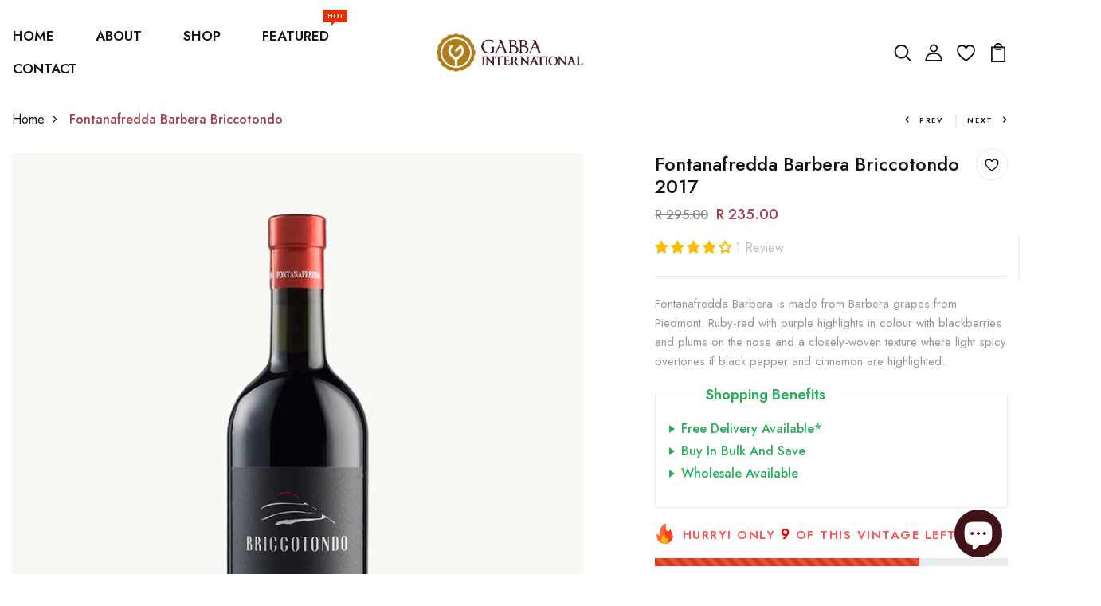

--- FILE ---
content_type: text/html; charset=utf-8
request_url: https://vino.co.za/products/fontanafredda-barbera-briccotondo
body_size: 82923
content:
<!DOCTYPE html>
<!--[if IE 8]><html class="no-js lt-ie9" lang="en"> <![endif]-->
<!--[if IE 9 ]><html class="ie9 no-js"> <![endif]-->
<!--[if (gt IE 9)|!(IE)]><!--> <html lang="en" class="no-js p-0"  > <!--<![endif]-->
<head>

  <!-- Basic page needs ================================================== -->
  <meta charset="utf-8">
  <meta http-equiv="X-UA-Compatible" content="IE=edge">

  <!-- Title and description ================================================== -->
  <title>
    Fontanafredda Barbera Briccotondo &ndash; Gabba International
  </title>

  
  <meta name="description" content="Fontanafredda Barbera is made from Barbera grapes from Piedmont. Ruby-red with blackberries with a spicy overtone. Soft tannins. JS 91. R295 per bottle.">
  

  <!-- Helpers ================================================== -->
  <!-- /snippets/social-meta-tags.liquid -->



<link rel="shortcut icon" href="//vino.co.za/cdn/shop/t/4/assets/favicon.png?v=123801564284644257371703048879" type="image/png" />

<link rel="apple-touch-icon-precomposed" href="//vino.co.za/cdn/shop/t/4/assets/icon-for-mobile.png?v=118901734200222477731703048879" />
<link rel="apple-touch-icon-precomposed" sizes="57x57" href="//vino.co.za/cdn/shop/t/4/assets/icon-for-mobile_57x57.png?v=118901734200222477731703048879" />
<link rel="apple-touch-icon-precomposed" sizes="60x60" href="//vino.co.za/cdn/shop/t/4/assets/icon-for-mobile_60x60.png?v=118901734200222477731703048879" />
<link rel="apple-touch-icon-precomposed" sizes="72x72" href="//vino.co.za/cdn/shop/t/4/assets/icon-for-mobile_72x72.png?v=118901734200222477731703048879" />
<link rel="apple-touch-icon-precomposed" sizes="76x76" href="//vino.co.za/cdn/shop/t/4/assets/icon-for-mobile_76x76.png?v=118901734200222477731703048879" />
<link rel="apple-touch-icon-precomposed" sizes="114x114" href="//vino.co.za/cdn/shop/t/4/assets/icon-for-mobile_114x114.png?v=118901734200222477731703048879" />
<link rel="apple-touch-icon-precomposed" sizes="120x120" href="//vino.co.za/cdn/shop/t/4/assets/icon-for-mobile_120x120.png?v=118901734200222477731703048879" />
<link rel="apple-touch-icon-precomposed" sizes="144x144" href="//vino.co.za/cdn/shop/t/4/assets/icon-for-mobile_144x144.png?v=118901734200222477731703048879" />
<link rel="apple-touch-icon-precomposed" sizes="152x152" href="//vino.co.za/cdn/shop/t/4/assets/icon-for-mobile_152x152.png?v=118901734200222477731703048879" />



  <meta property="og:type" content="product">
  <meta property="og:title" content="Fontanafredda Barbera Briccotondo">
  
  <meta property="og:image" content="http://vino.co.za/cdn/shop/files/fontanafredda-barbera-briccotondo_grande.jpg?v=1697292806">
  <meta property="og:image:secure_url" content="https://vino.co.za/cdn/shop/files/fontanafredda-barbera-briccotondo_grande.jpg?v=1697292806">
  
  <meta property="og:price:amount" content="235.00">
  <meta property="og:price:currency" content="ZAR">


  <meta property="og:description" content="Fontanafredda Barbera is made from Barbera grapes from Piedmont. Ruby-red with blackberries with a spicy overtone. Soft tannins. JS 91. R295 per bottle.">

  <meta property="og:url" content="https://vino.co.za/products/fontanafredda-barbera-briccotondo">
  <meta property="og:site_name" content="Gabba International">





<meta name="twitter:card" content="summary">

  <meta name="twitter:title" content="Fontanafredda Barbera Briccotondo">
  <meta name="twitter:description" content="Fontanafredda Barbera is made from Barbera grapes from Piedmont. Ruby-red with blackberries with a spicy overtone. Soft tannins. JS 91. R295 per bottle.">
  <meta name="twitter:image" content="https://vino.co.za/cdn/shop/files/fontanafredda-barbera-briccotondo_medium.jpg?v=1697292806">
  <meta name="twitter:image:width" content="240">
  <meta name="twitter:image:height" content="240">


  <link rel="canonical" href="https://vino.co.za/products/fontanafredda-barbera-briccotondo">
  <meta name="viewport" content="width=device-width,initial-scale=1">
  <meta name="theme-color" content="#7fc9c4">
  <link rel="icon" href="//vino.co.za/cdn/shop/t/4/assets/favicon.png?v=123801564284644257371703048879" type="image/png" sizes="16x16">


  <link rel="preconnect" href="https://fonts.gstatic.com">
  <link href="https://fonts.googleapis.com/css2?family=Jost:wght@300;400;500;600&display=swap" rel="stylesheet">
  <!-- font -->
  







<script type="text/javascript">
  WebFontConfig = {
    google: { families: [ 
      
      'Jost:100,200,300,400,500,600,700,800,900'
      

    ] }
  };
  (function() {
    var wf = document.createElement('script');
    wf.src = ('https:' == document.location.protocol ? 'https' : 'http') +
      '://ajax.googleapis.com/ajax/libs/webfont/1/webfont.js';
    wf.type = 'text/javascript';
    wf.async = 'true';
    var s = document.getElementsByTagName('script')[0];
    s.parentNode.insertBefore(wf, s);
  })(); 
</script>

  <!-- CSS ================================================== -->
  
  <link href="//vino.co.za/cdn/shop/t/4/assets/timber.scss.css?v=132193887370947483221768205245" rel="stylesheet" type="text/css" media="all" />
  
  

  <link href="//vino.co.za/cdn/shop/t/4/assets/bootstrap.min.css?v=174392269533316748021703048879" rel="stylesheet" type="text/css" media="all" />
  <link href="//vino.co.za/cdn/shop/t/4/assets/slick.css?v=98340474046176884051703048879" rel="stylesheet" type="text/css" media="all" />
  <link href="//vino.co.za/cdn/shop/t/4/assets/slick-theme.css?v=184272576841816378971703048879" rel="stylesheet" type="text/css" media="all" />
  <link rel="stylesheet" href="//vino.co.za/cdn/shop/t/4/assets/jquery.fancybox.min.css?v=19278034316635137701703048879" media="nope!" onload="this.media='all'">
  <link href="//vino.co.za/cdn/shop/t/4/assets/style-main.scss.css?v=91411799122378631901703048879" rel="stylesheet" type="text/css" media="all" />
  <link href="//vino.co.za/cdn/shop/t/4/assets/engo-customizes.css?v=175047281824092529851756972923" rel="stylesheet" type="text/css" media="all" />
  <link href="//vino.co.za/cdn/shop/t/4/assets/animate.min.css?v=30636256313253750241703048879" rel="stylesheet" type="text/css" media="all" />
  <link href="//vino.co.za/cdn/shop/t/4/assets/print.css?v=7951764047944199081705000059" rel="stylesheet" type="text/css" media="all" />
  


  <!-- Header hook for plugins ================================================== -->
  <script>window.performance && window.performance.mark && window.performance.mark('shopify.content_for_header.start');</script><meta name="google-site-verification" content="t35Nz5UyZkpM1STXAIjg0czNmhXR-P4_my8KXoBg2j4">
<meta id="shopify-digital-wallet" name="shopify-digital-wallet" content="/70837403959/digital_wallets/dialog">
<link rel="alternate" type="application/json+oembed" href="https://vino.co.za/products/fontanafredda-barbera-briccotondo.oembed">
<script async="async" src="/checkouts/internal/preloads.js?locale=en-ZA"></script>
<script id="shopify-features" type="application/json">{"accessToken":"a3695adb15e369580834aa0f47be9930","betas":["rich-media-storefront-analytics"],"domain":"vino.co.za","predictiveSearch":true,"shopId":70837403959,"locale":"en"}</script>
<script>var Shopify = Shopify || {};
Shopify.shop = "vino-za.myshopify.com";
Shopify.locale = "en";
Shopify.currency = {"active":"ZAR","rate":"1.0"};
Shopify.country = "ZA";
Shopify.theme = {"name":"Winne Modified","id":164198383927,"schema_name":"Winne","schema_version":"1.0.0","theme_store_id":null,"role":"main"};
Shopify.theme.handle = "null";
Shopify.theme.style = {"id":null,"handle":null};
Shopify.cdnHost = "vino.co.za/cdn";
Shopify.routes = Shopify.routes || {};
Shopify.routes.root = "/";</script>
<script type="module">!function(o){(o.Shopify=o.Shopify||{}).modules=!0}(window);</script>
<script>!function(o){function n(){var o=[];function n(){o.push(Array.prototype.slice.apply(arguments))}return n.q=o,n}var t=o.Shopify=o.Shopify||{};t.loadFeatures=n(),t.autoloadFeatures=n()}(window);</script>
<script id="shop-js-analytics" type="application/json">{"pageType":"product"}</script>
<script defer="defer" async type="module" src="//vino.co.za/cdn/shopifycloud/shop-js/modules/v2/client.init-shop-cart-sync_BN7fPSNr.en.esm.js"></script>
<script defer="defer" async type="module" src="//vino.co.za/cdn/shopifycloud/shop-js/modules/v2/chunk.common_Cbph3Kss.esm.js"></script>
<script defer="defer" async type="module" src="//vino.co.za/cdn/shopifycloud/shop-js/modules/v2/chunk.modal_DKumMAJ1.esm.js"></script>
<script type="module">
  await import("//vino.co.za/cdn/shopifycloud/shop-js/modules/v2/client.init-shop-cart-sync_BN7fPSNr.en.esm.js");
await import("//vino.co.za/cdn/shopifycloud/shop-js/modules/v2/chunk.common_Cbph3Kss.esm.js");
await import("//vino.co.za/cdn/shopifycloud/shop-js/modules/v2/chunk.modal_DKumMAJ1.esm.js");

  window.Shopify.SignInWithShop?.initShopCartSync?.({"fedCMEnabled":true,"windoidEnabled":true});

</script>
<script>(function() {
  var isLoaded = false;
  function asyncLoad() {
    if (isLoaded) return;
    isLoaded = true;
    var urls = ["https:\/\/chimpstatic.com\/mcjs-connected\/js\/users\/360db53d4195d942d1ea86bcd\/4dc66e32d6019cb30af3c90ef.js?shop=vino-za.myshopify.com","https:\/\/cdn.hextom.com\/js\/quickannouncementbar.js?shop=vino-za.myshopify.com"];
    for (var i = 0; i < urls.length; i++) {
      var s = document.createElement('script');
      s.type = 'text/javascript';
      s.async = true;
      s.src = urls[i];
      var x = document.getElementsByTagName('script')[0];
      x.parentNode.insertBefore(s, x);
    }
  };
  if(window.attachEvent) {
    window.attachEvent('onload', asyncLoad);
  } else {
    window.addEventListener('load', asyncLoad, false);
  }
})();</script>
<script id="__st">var __st={"a":70837403959,"offset":7200,"reqid":"2a363fd8-f1e6-4a08-bd1b-ce55695e5a39-1769947375","pageurl":"vino.co.za\/products\/fontanafredda-barbera-briccotondo","u":"cd007388a372","p":"product","rtyp":"product","rid":8951064854839};</script>
<script>window.ShopifyPaypalV4VisibilityTracking = true;</script>
<script id="captcha-bootstrap">!function(){'use strict';const t='contact',e='account',n='new_comment',o=[[t,t],['blogs',n],['comments',n],[t,'customer']],c=[[e,'customer_login'],[e,'guest_login'],[e,'recover_customer_password'],[e,'create_customer']],r=t=>t.map((([t,e])=>`form[action*='/${t}']:not([data-nocaptcha='true']) input[name='form_type'][value='${e}']`)).join(','),a=t=>()=>t?[...document.querySelectorAll(t)].map((t=>t.form)):[];function s(){const t=[...o],e=r(t);return a(e)}const i='password',u='form_key',d=['recaptcha-v3-token','g-recaptcha-response','h-captcha-response',i],f=()=>{try{return window.sessionStorage}catch{return}},m='__shopify_v',_=t=>t.elements[u];function p(t,e,n=!1){try{const o=window.sessionStorage,c=JSON.parse(o.getItem(e)),{data:r}=function(t){const{data:e,action:n}=t;return t[m]||n?{data:e,action:n}:{data:t,action:n}}(c);for(const[e,n]of Object.entries(r))t.elements[e]&&(t.elements[e].value=n);n&&o.removeItem(e)}catch(o){console.error('form repopulation failed',{error:o})}}const l='form_type',E='cptcha';function T(t){t.dataset[E]=!0}const w=window,h=w.document,L='Shopify',v='ce_forms',y='captcha';let A=!1;((t,e)=>{const n=(g='f06e6c50-85a8-45c8-87d0-21a2b65856fe',I='https://cdn.shopify.com/shopifycloud/storefront-forms-hcaptcha/ce_storefront_forms_captcha_hcaptcha.v1.5.2.iife.js',D={infoText:'Protected by hCaptcha',privacyText:'Privacy',termsText:'Terms'},(t,e,n)=>{const o=w[L][v],c=o.bindForm;if(c)return c(t,g,e,D).then(n);var r;o.q.push([[t,g,e,D],n]),r=I,A||(h.body.append(Object.assign(h.createElement('script'),{id:'captcha-provider',async:!0,src:r})),A=!0)});var g,I,D;w[L]=w[L]||{},w[L][v]=w[L][v]||{},w[L][v].q=[],w[L][y]=w[L][y]||{},w[L][y].protect=function(t,e){n(t,void 0,e),T(t)},Object.freeze(w[L][y]),function(t,e,n,w,h,L){const[v,y,A,g]=function(t,e,n){const i=e?o:[],u=t?c:[],d=[...i,...u],f=r(d),m=r(i),_=r(d.filter((([t,e])=>n.includes(e))));return[a(f),a(m),a(_),s()]}(w,h,L),I=t=>{const e=t.target;return e instanceof HTMLFormElement?e:e&&e.form},D=t=>v().includes(t);t.addEventListener('submit',(t=>{const e=I(t);if(!e)return;const n=D(e)&&!e.dataset.hcaptchaBound&&!e.dataset.recaptchaBound,o=_(e),c=g().includes(e)&&(!o||!o.value);(n||c)&&t.preventDefault(),c&&!n&&(function(t){try{if(!f())return;!function(t){const e=f();if(!e)return;const n=_(t);if(!n)return;const o=n.value;o&&e.removeItem(o)}(t);const e=Array.from(Array(32),(()=>Math.random().toString(36)[2])).join('');!function(t,e){_(t)||t.append(Object.assign(document.createElement('input'),{type:'hidden',name:u})),t.elements[u].value=e}(t,e),function(t,e){const n=f();if(!n)return;const o=[...t.querySelectorAll(`input[type='${i}']`)].map((({name:t})=>t)),c=[...d,...o],r={};for(const[a,s]of new FormData(t).entries())c.includes(a)||(r[a]=s);n.setItem(e,JSON.stringify({[m]:1,action:t.action,data:r}))}(t,e)}catch(e){console.error('failed to persist form',e)}}(e),e.submit())}));const S=(t,e)=>{t&&!t.dataset[E]&&(n(t,e.some((e=>e===t))),T(t))};for(const o of['focusin','change'])t.addEventListener(o,(t=>{const e=I(t);D(e)&&S(e,y())}));const B=e.get('form_key'),M=e.get(l),P=B&&M;t.addEventListener('DOMContentLoaded',(()=>{const t=y();if(P)for(const e of t)e.elements[l].value===M&&p(e,B);[...new Set([...A(),...v().filter((t=>'true'===t.dataset.shopifyCaptcha))])].forEach((e=>S(e,t)))}))}(h,new URLSearchParams(w.location.search),n,t,e,['guest_login'])})(!0,!0)}();</script>
<script integrity="sha256-4kQ18oKyAcykRKYeNunJcIwy7WH5gtpwJnB7kiuLZ1E=" data-source-attribution="shopify.loadfeatures" defer="defer" src="//vino.co.za/cdn/shopifycloud/storefront/assets/storefront/load_feature-a0a9edcb.js" crossorigin="anonymous"></script>
<script data-source-attribution="shopify.dynamic_checkout.dynamic.init">var Shopify=Shopify||{};Shopify.PaymentButton=Shopify.PaymentButton||{isStorefrontPortableWallets:!0,init:function(){window.Shopify.PaymentButton.init=function(){};var t=document.createElement("script");t.src="https://vino.co.za/cdn/shopifycloud/portable-wallets/latest/portable-wallets.en.js",t.type="module",document.head.appendChild(t)}};
</script>
<script data-source-attribution="shopify.dynamic_checkout.buyer_consent">
  function portableWalletsHideBuyerConsent(e){var t=document.getElementById("shopify-buyer-consent"),n=document.getElementById("shopify-subscription-policy-button");t&&n&&(t.classList.add("hidden"),t.setAttribute("aria-hidden","true"),n.removeEventListener("click",e))}function portableWalletsShowBuyerConsent(e){var t=document.getElementById("shopify-buyer-consent"),n=document.getElementById("shopify-subscription-policy-button");t&&n&&(t.classList.remove("hidden"),t.removeAttribute("aria-hidden"),n.addEventListener("click",e))}window.Shopify?.PaymentButton&&(window.Shopify.PaymentButton.hideBuyerConsent=portableWalletsHideBuyerConsent,window.Shopify.PaymentButton.showBuyerConsent=portableWalletsShowBuyerConsent);
</script>
<script>
  function portableWalletsCleanup(e){e&&e.src&&console.error("Failed to load portable wallets script "+e.src);var t=document.querySelectorAll("shopify-accelerated-checkout .shopify-payment-button__skeleton, shopify-accelerated-checkout-cart .wallet-cart-button__skeleton"),e=document.getElementById("shopify-buyer-consent");for(let e=0;e<t.length;e++)t[e].remove();e&&e.remove()}function portableWalletsNotLoadedAsModule(e){e instanceof ErrorEvent&&"string"==typeof e.message&&e.message.includes("import.meta")&&"string"==typeof e.filename&&e.filename.includes("portable-wallets")&&(window.removeEventListener("error",portableWalletsNotLoadedAsModule),window.Shopify.PaymentButton.failedToLoad=e,"loading"===document.readyState?document.addEventListener("DOMContentLoaded",window.Shopify.PaymentButton.init):window.Shopify.PaymentButton.init())}window.addEventListener("error",portableWalletsNotLoadedAsModule);
</script>

<script type="module" src="https://vino.co.za/cdn/shopifycloud/portable-wallets/latest/portable-wallets.en.js" onError="portableWalletsCleanup(this)" crossorigin="anonymous"></script>
<script nomodule>
  document.addEventListener("DOMContentLoaded", portableWalletsCleanup);
</script>

<link id="shopify-accelerated-checkout-styles" rel="stylesheet" media="screen" href="https://vino.co.za/cdn/shopifycloud/portable-wallets/latest/accelerated-checkout-backwards-compat.css" crossorigin="anonymous">
<style id="shopify-accelerated-checkout-cart">
        #shopify-buyer-consent {
  margin-top: 1em;
  display: inline-block;
  width: 100%;
}

#shopify-buyer-consent.hidden {
  display: none;
}

#shopify-subscription-policy-button {
  background: none;
  border: none;
  padding: 0;
  text-decoration: underline;
  font-size: inherit;
  cursor: pointer;
}

#shopify-subscription-policy-button::before {
  box-shadow: none;
}

      </style>

<script>window.performance && window.performance.mark && window.performance.mark('shopify.content_for_header.end');</script>
  <!-- /snippets/oldIE-js.liquid -->


<!--[if lt IE 9]>
<script src="//cdnjs.cloudflare.com/ajax/libs/html5shiv/3.7.2/html5shiv.min.js" type="text/javascript"></script>
<script src="//vino.co.za/cdn/shop/t/4/assets/respond.min.js?v=2888" type="text/javascript"></script>
<link href="//vino.co.za/cdn/shop/t/4/assets/respond-proxy.html" id="respond-proxy" rel="respond-proxy" />
<link href="//vino.co.za/search?q=cee14ecf2f84cd25cf24587c84852331" id="respond-redirect" rel="respond-redirect" />
<script src="//vino.co.za/search?q=cee14ecf2f84cd25cf24587c84852331" type="text/javascript"></script>
<![endif]-->


  <script src="//vino.co.za/cdn/shop/t/4/assets/jquery-3.5.0.min.js?v=16874778797910128561703048879" type="text/javascript"></script>
  <script src="//vino.co.za/cdn/shopifycloud/storefront/assets/themes_support/api.jquery-7ab1a3a4.js" type="text/javascript"></script>
  <script src="//vino.co.za/cdn/shop/t/4/assets/modernizr-2.8.3.min.js?v=174727525422211915231703048879" type="text/javascript"></script>
  <script src="//vino.co.za/cdn/shopifycloud/storefront/assets/themes_support/option_selection-b017cd28.js" type="text/javascript"></script>
  <script src="//vino.co.za/cdn/shop/t/4/assets/lazysizes.min.js?v=18178776694225242271703048879" type="text/javascript"></script>
  <link rel="stylesheet" href="https://maxcdn.bootstrapcdn.com/font-awesome/4.7.0/css/font-awesome.min.css">


  <script>
    window.ajax_cart = true;
    window.money_format = 'R {{amount}}';
    window.shop_currency = 'ZAR';
    window.show_multiple_currencies = true;
    window.loading_url = "//vino.co.za/cdn/shop/t/4/assets/loader.gif?v=9076874988191347041703048879";
    window.use_color_swatch = true;
    window.product_image_resize = true;
    window.enable_sidebar_multiple_choice = true;

    window.file_url = "//vino.co.za/cdn/shop/files/?v=2888";
    window.asset_url = "";
    window.images_size = {
      is_crop: true,
      ratio_width : 1,
      ratio_height : 1,
    };
    window.inventory_text = {
      in_stock: "In Stock",
      many_in_stock: "Translation missing: en.products.product.many_in_stock",
      out_of_stock: "Out Of Stock",
      add_to_cart: "Add to Cart",
      sold_out: "Sold Out",
      unavailable: "Unavailable"
    };

    window.sidebar_toggle = {
      show_sidebar_toggle: "Translation missing: en.general.sidebar_toggle.show_sidebar_toggle",
      hide_sidebar_toggle: "Translation missing: en.general.sidebar_toggle.hide_sidebar_toggle"
    };

  </script>

  
  

  <!-- /snippets/social-meta-tags.liquid -->



<link rel="shortcut icon" href="//vino.co.za/cdn/shop/t/4/assets/favicon.png?v=123801564284644257371703048879" type="image/png" />

<link rel="apple-touch-icon-precomposed" href="//vino.co.za/cdn/shop/t/4/assets/icon-for-mobile.png?v=118901734200222477731703048879" />
<link rel="apple-touch-icon-precomposed" sizes="57x57" href="//vino.co.za/cdn/shop/t/4/assets/icon-for-mobile_57x57.png?v=118901734200222477731703048879" />
<link rel="apple-touch-icon-precomposed" sizes="60x60" href="//vino.co.za/cdn/shop/t/4/assets/icon-for-mobile_60x60.png?v=118901734200222477731703048879" />
<link rel="apple-touch-icon-precomposed" sizes="72x72" href="//vino.co.za/cdn/shop/t/4/assets/icon-for-mobile_72x72.png?v=118901734200222477731703048879" />
<link rel="apple-touch-icon-precomposed" sizes="76x76" href="//vino.co.za/cdn/shop/t/4/assets/icon-for-mobile_76x76.png?v=118901734200222477731703048879" />
<link rel="apple-touch-icon-precomposed" sizes="114x114" href="//vino.co.za/cdn/shop/t/4/assets/icon-for-mobile_114x114.png?v=118901734200222477731703048879" />
<link rel="apple-touch-icon-precomposed" sizes="120x120" href="//vino.co.za/cdn/shop/t/4/assets/icon-for-mobile_120x120.png?v=118901734200222477731703048879" />
<link rel="apple-touch-icon-precomposed" sizes="144x144" href="//vino.co.za/cdn/shop/t/4/assets/icon-for-mobile_144x144.png?v=118901734200222477731703048879" />
<link rel="apple-touch-icon-precomposed" sizes="152x152" href="//vino.co.za/cdn/shop/t/4/assets/icon-for-mobile_152x152.png?v=118901734200222477731703048879" />



  <meta property="og:type" content="product">
  <meta property="og:title" content="Fontanafredda Barbera Briccotondo">
  
  <meta property="og:image" content="http://vino.co.za/cdn/shop/files/fontanafredda-barbera-briccotondo_grande.jpg?v=1697292806">
  <meta property="og:image:secure_url" content="https://vino.co.za/cdn/shop/files/fontanafredda-barbera-briccotondo_grande.jpg?v=1697292806">
  
  <meta property="og:price:amount" content="235.00">
  <meta property="og:price:currency" content="ZAR">


  <meta property="og:description" content="Fontanafredda Barbera is made from Barbera grapes from Piedmont. Ruby-red with blackberries with a spicy overtone. Soft tannins. JS 91. R295 per bottle.">

  <meta property="og:url" content="https://vino.co.za/products/fontanafredda-barbera-briccotondo">
  <meta property="og:site_name" content="Gabba International">





<meta name="twitter:card" content="summary">

  <meta name="twitter:title" content="Fontanafredda Barbera Briccotondo">
  <meta name="twitter:description" content="Fontanafredda Barbera is made from Barbera grapes from Piedmont. Ruby-red with blackberries with a spicy overtone. Soft tannins. JS 91. R295 per bottle.">
  <meta name="twitter:image" content="https://vino.co.za/cdn/shop/files/fontanafredda-barbera-briccotondo_medium.jpg?v=1697292806">
  <meta name="twitter:image:width" content="240">
  <meta name="twitter:image:height" content="240">



  <!-- "snippets/weglot_hreftags.liquid" was not rendered, the associated app was uninstalled -->
  <!-- "snippets/weglot_switcher.liquid" was not rendered, the associated app was uninstalled -->
<!-- BEGIN app block: shopify://apps/judge-me-reviews/blocks/judgeme_core/61ccd3b1-a9f2-4160-9fe9-4fec8413e5d8 --><!-- Start of Judge.me Core -->






<link rel="dns-prefetch" href="https://cdnwidget.judge.me">
<link rel="dns-prefetch" href="https://cdn.judge.me">
<link rel="dns-prefetch" href="https://cdn1.judge.me">
<link rel="dns-prefetch" href="https://api.judge.me">

<script data-cfasync='false' class='jdgm-settings-script'>window.jdgmSettings={"pagination":5,"disable_web_reviews":false,"badge_no_review_text":"No reviews","badge_n_reviews_text":"{{ n }} review/reviews","badge_star_color":"#FABB05","hide_badge_preview_if_no_reviews":false,"badge_hide_text":false,"enforce_center_preview_badge":false,"widget_title":"Customer Reviews","widget_open_form_text":"Write a review","widget_close_form_text":"Cancel review","widget_refresh_page_text":"Refresh page","widget_summary_text":"Based on {{ number_of_reviews }} Review(s)","widget_no_review_text":"Be the first to write a review!","widget_name_field_text":"Display name","widget_verified_name_field_text":"Verified Name (public)","widget_name_placeholder_text":"Display name","widget_required_field_error_text":"This field is required.","widget_email_field_text":"Email address","widget_verified_email_field_text":"Verified Email (private, can not be edited)","widget_email_placeholder_text":"Your email address","widget_email_field_error_text":"Please enter a valid email address.","widget_rating_field_text":"Rating","widget_review_title_field_text":"Review Title","widget_review_title_placeholder_text":"Give your review a title","widget_review_body_field_text":"Review content","widget_review_body_placeholder_text":"Start writing here...","widget_pictures_field_text":"Picture/Video (optional)","widget_submit_review_text":"Submit Review","widget_submit_verified_review_text":"Submit Verified Review","widget_submit_success_msg_with_auto_publish":"Thank you! Please refresh the page in a few moments to see your review. You can remove or edit your review by logging into \u003ca href='https://judge.me/login' target='_blank' rel='nofollow noopener'\u003eJudge.me\u003c/a\u003e","widget_submit_success_msg_no_auto_publish":"Thank you! Your review will be published as soon as it is approved by the shop admin. You can remove or edit your review by logging into \u003ca href='https://judge.me/login' target='_blank' rel='nofollow noopener'\u003eJudge.me\u003c/a\u003e","widget_show_default_reviews_out_of_total_text":"Showing {{ n_reviews_shown }} out of {{ n_reviews }} reviews.","widget_show_all_link_text":"Show all","widget_show_less_link_text":"Show less","widget_author_said_text":"{{ reviewer_name }} said:","widget_days_text":"{{ n }} days ago","widget_weeks_text":"{{ n }} week/weeks ago","widget_months_text":"{{ n }} month/months ago","widget_years_text":"{{ n }} year/years ago","widget_yesterday_text":"Yesterday","widget_today_text":"Today","widget_replied_text":"\u003e\u003e {{ shop_name }} replied:","widget_read_more_text":"Read more","widget_reviewer_name_as_initial":"","widget_rating_filter_color":"#fbcd0a","widget_rating_filter_see_all_text":"See all reviews","widget_sorting_most_recent_text":"Most Recent","widget_sorting_highest_rating_text":"Highest Rating","widget_sorting_lowest_rating_text":"Lowest Rating","widget_sorting_with_pictures_text":"Only Pictures","widget_sorting_most_helpful_text":"Most Helpful","widget_open_question_form_text":"Ask a question","widget_reviews_subtab_text":"Reviews","widget_questions_subtab_text":"Questions","widget_question_label_text":"Question","widget_answer_label_text":"Answer","widget_question_placeholder_text":"Write your question here","widget_submit_question_text":"Submit Question","widget_question_submit_success_text":"Thank you for your question! We will notify you once it gets answered.","widget_star_color":"#FABB05","verified_badge_text":"Verified","verified_badge_bg_color":"","verified_badge_text_color":"","verified_badge_placement":"left-of-reviewer-name","widget_review_max_height":"","widget_hide_border":false,"widget_social_share":false,"widget_thumb":false,"widget_review_location_show":false,"widget_location_format":"","all_reviews_include_out_of_store_products":true,"all_reviews_out_of_store_text":"(out of store)","all_reviews_pagination":100,"all_reviews_product_name_prefix_text":"about","enable_review_pictures":true,"enable_question_anwser":false,"widget_theme":"default","review_date_format":"dd/mm/yyyy","default_sort_method":"most-recent","widget_product_reviews_subtab_text":"Product Reviews","widget_shop_reviews_subtab_text":"Shop Reviews","widget_other_products_reviews_text":"Reviews for other products","widget_store_reviews_subtab_text":"Store reviews","widget_no_store_reviews_text":"This store hasn't received any reviews yet","widget_web_restriction_product_reviews_text":"This product hasn't received any reviews yet","widget_no_items_text":"No items found","widget_show_more_text":"Show more","widget_write_a_store_review_text":"Write a Store Review","widget_other_languages_heading":"Reviews in Other Languages","widget_translate_review_text":"Translate review to {{ language }}","widget_translating_review_text":"Translating...","widget_show_original_translation_text":"Show original ({{ language }})","widget_translate_review_failed_text":"Review couldn't be translated.","widget_translate_review_retry_text":"Retry","widget_translate_review_try_again_later_text":"Try again later","show_product_url_for_grouped_product":false,"widget_sorting_pictures_first_text":"Pictures First","show_pictures_on_all_rev_page_mobile":false,"show_pictures_on_all_rev_page_desktop":false,"floating_tab_hide_mobile_install_preference":false,"floating_tab_button_name":"★ Reviews","floating_tab_title":"Let customers speak for us","floating_tab_button_color":"","floating_tab_button_background_color":"","floating_tab_url":"","floating_tab_url_enabled":false,"floating_tab_tab_style":"text","all_reviews_text_badge_text":"Customers rate us {{ shop.metafields.judgeme.all_reviews_rating | round: 1 }}/5 based on {{ shop.metafields.judgeme.all_reviews_count }} reviews.","all_reviews_text_badge_text_branded_style":"{{ shop.metafields.judgeme.all_reviews_rating | round: 1 }} out of 5 stars based on {{ shop.metafields.judgeme.all_reviews_count }} reviews","is_all_reviews_text_badge_a_link":false,"show_stars_for_all_reviews_text_badge":false,"all_reviews_text_badge_url":"","all_reviews_text_style":"branded","all_reviews_text_color_style":"judgeme_brand_color","all_reviews_text_color":"#108474","all_reviews_text_show_jm_brand":true,"featured_carousel_show_header":true,"featured_carousel_title":"Let customers speak for us","testimonials_carousel_title":"Customers are saying","videos_carousel_title":"Real customer stories","cards_carousel_title":"Customers are saying","featured_carousel_count_text":"from {{ n }} reviews","featured_carousel_add_link_to_all_reviews_page":false,"featured_carousel_url":"","featured_carousel_show_images":true,"featured_carousel_autoslide_interval":5,"featured_carousel_arrows_on_the_sides":false,"featured_carousel_height":250,"featured_carousel_width":80,"featured_carousel_image_size":0,"featured_carousel_image_height":250,"featured_carousel_arrow_color":"#eeeeee","verified_count_badge_style":"branded","verified_count_badge_orientation":"horizontal","verified_count_badge_color_style":"judgeme_brand_color","verified_count_badge_color":"#108474","is_verified_count_badge_a_link":false,"verified_count_badge_url":"","verified_count_badge_show_jm_brand":true,"widget_rating_preset_default":5,"widget_first_sub_tab":"product-reviews","widget_show_histogram":true,"widget_histogram_use_custom_color":false,"widget_pagination_use_custom_color":false,"widget_star_use_custom_color":false,"widget_verified_badge_use_custom_color":false,"widget_write_review_use_custom_color":false,"picture_reminder_submit_button":"Upload Pictures","enable_review_videos":false,"mute_video_by_default":false,"widget_sorting_videos_first_text":"Videos First","widget_review_pending_text":"Pending","featured_carousel_items_for_large_screen":3,"social_share_options_order":"Facebook,Twitter","remove_microdata_snippet":false,"disable_json_ld":false,"enable_json_ld_products":false,"preview_badge_show_question_text":false,"preview_badge_no_question_text":"No questions","preview_badge_n_question_text":"{{ number_of_questions }} question/questions","qa_badge_show_icon":false,"qa_badge_position":"same-row","remove_judgeme_branding":false,"widget_add_search_bar":false,"widget_search_bar_placeholder":"Search","widget_sorting_verified_only_text":"Verified only","featured_carousel_theme":"default","featured_carousel_show_rating":true,"featured_carousel_show_title":true,"featured_carousel_show_body":true,"featured_carousel_show_date":false,"featured_carousel_show_reviewer":true,"featured_carousel_show_product":false,"featured_carousel_header_background_color":"#108474","featured_carousel_header_text_color":"#ffffff","featured_carousel_name_product_separator":"reviewed","featured_carousel_full_star_background":"#108474","featured_carousel_empty_star_background":"#dadada","featured_carousel_vertical_theme_background":"#f9fafb","featured_carousel_verified_badge_enable":true,"featured_carousel_verified_badge_color":"#108474","featured_carousel_border_style":"round","featured_carousel_review_line_length_limit":3,"featured_carousel_more_reviews_button_text":"Read more reviews","featured_carousel_view_product_button_text":"View product","all_reviews_page_load_reviews_on":"scroll","all_reviews_page_load_more_text":"Load More Reviews","disable_fb_tab_reviews":false,"enable_ajax_cdn_cache":false,"widget_advanced_speed_features":5,"widget_public_name_text":"displayed publicly like","default_reviewer_name":"John Smith","default_reviewer_name_has_non_latin":true,"widget_reviewer_anonymous":"Anonymous","medals_widget_title":"Judge.me Review Medals","medals_widget_background_color":"#f9fafb","medals_widget_position":"footer_all_pages","medals_widget_border_color":"#f9fafb","medals_widget_verified_text_position":"left","medals_widget_use_monochromatic_version":false,"medals_widget_elements_color":"#108474","show_reviewer_avatar":true,"widget_invalid_yt_video_url_error_text":"Not a YouTube video URL","widget_max_length_field_error_text":"Please enter no more than {0} characters.","widget_show_country_flag":false,"widget_show_collected_via_shop_app":true,"widget_verified_by_shop_badge_style":"light","widget_verified_by_shop_text":"Verified by Shop","widget_show_photo_gallery":false,"widget_load_with_code_splitting":true,"widget_ugc_install_preference":false,"widget_ugc_title":"Made by us, Shared by you","widget_ugc_subtitle":"Tag us to see your picture featured in our page","widget_ugc_arrows_color":"#ffffff","widget_ugc_primary_button_text":"Buy Now","widget_ugc_primary_button_background_color":"#108474","widget_ugc_primary_button_text_color":"#ffffff","widget_ugc_primary_button_border_width":"0","widget_ugc_primary_button_border_style":"none","widget_ugc_primary_button_border_color":"#108474","widget_ugc_primary_button_border_radius":"25","widget_ugc_secondary_button_text":"Load More","widget_ugc_secondary_button_background_color":"#ffffff","widget_ugc_secondary_button_text_color":"#108474","widget_ugc_secondary_button_border_width":"2","widget_ugc_secondary_button_border_style":"solid","widget_ugc_secondary_button_border_color":"#108474","widget_ugc_secondary_button_border_radius":"25","widget_ugc_reviews_button_text":"View Reviews","widget_ugc_reviews_button_background_color":"#ffffff","widget_ugc_reviews_button_text_color":"#108474","widget_ugc_reviews_button_border_width":"2","widget_ugc_reviews_button_border_style":"solid","widget_ugc_reviews_button_border_color":"#108474","widget_ugc_reviews_button_border_radius":"25","widget_ugc_reviews_button_link_to":"judgeme-reviews-page","widget_ugc_show_post_date":true,"widget_ugc_max_width":"800","widget_rating_metafield_value_type":true,"widget_primary_color":"#411218","widget_enable_secondary_color":false,"widget_secondary_color":"#edf5f5","widget_summary_average_rating_text":"{{ average_rating }} out of 5","widget_media_grid_title":"Customer Media","widget_media_grid_see_more_text":"Read More","widget_round_style":false,"widget_show_product_medals":true,"widget_verified_by_judgeme_text":"Verified by Judge.me","widget_show_store_medals":true,"widget_verified_by_judgeme_text_in_store_medals":"Verified by Judge.me","widget_media_field_exceed_quantity_message":"Sorry, we can only accept {{ max_media }} for one review.","widget_media_field_exceed_limit_message":"{{ file_name }} is too large, please select a {{ media_type }} less than {{ size_limit }}MB.","widget_review_submitted_text":"Review Submitted!","widget_question_submitted_text":"Question Submitted!","widget_close_form_text_question":"Cancel","widget_write_your_answer_here_text":"Write your answer here","widget_enabled_branded_link":true,"widget_show_collected_by_judgeme":true,"widget_reviewer_name_color":"","widget_write_review_text_color":"","widget_write_review_bg_color":"","widget_collected_by_judgeme_text":"collected by Judge.me","widget_pagination_type":"standard","widget_load_more_text":"Load More","widget_load_more_color":"#108474","widget_full_review_text":"Full Review","widget_read_more_reviews_text":"Read More Reviews","widget_read_questions_text":"Read Questions","widget_questions_and_answers_text":"Questions \u0026 Answers","widget_verified_by_text":"Verified by","widget_verified_text":"Verified","widget_number_of_reviews_text":"{{ number_of_reviews }} reviews","widget_back_button_text":"Back","widget_next_button_text":"Next","widget_custom_forms_filter_button":"Filters","custom_forms_style":"horizontal","widget_show_review_information":false,"how_reviews_are_collected":"How reviews are collected?","widget_show_review_keywords":false,"widget_gdpr_statement":"How we use your data: We'll only contact you about the review you left, and only if necessary. By submitting your review, you agree to Judge.me's \u003ca href='https://judge.me/terms' target='_blank' rel='nofollow noopener'\u003eterms\u003c/a\u003e, \u003ca href='https://judge.me/privacy' target='_blank' rel='nofollow noopener'\u003eprivacy\u003c/a\u003e and \u003ca href='https://judge.me/content-policy' target='_blank' rel='nofollow noopener'\u003econtent\u003c/a\u003e policies.","widget_multilingual_sorting_enabled":false,"widget_translate_review_content_enabled":false,"widget_translate_review_content_method":"manual","popup_widget_review_selection":"automatically_with_pictures","popup_widget_round_border_style":true,"popup_widget_show_title":true,"popup_widget_show_body":true,"popup_widget_show_reviewer":false,"popup_widget_show_product":true,"popup_widget_show_pictures":true,"popup_widget_use_review_picture":true,"popup_widget_show_on_home_page":true,"popup_widget_show_on_product_page":true,"popup_widget_show_on_collection_page":true,"popup_widget_show_on_cart_page":true,"popup_widget_position":"bottom_left","popup_widget_first_review_delay":5,"popup_widget_duration":5,"popup_widget_interval":5,"popup_widget_review_count":5,"popup_widget_hide_on_mobile":true,"review_snippet_widget_round_border_style":true,"review_snippet_widget_card_color":"#FFFFFF","review_snippet_widget_slider_arrows_background_color":"#FFFFFF","review_snippet_widget_slider_arrows_color":"#000000","review_snippet_widget_star_color":"#108474","show_product_variant":false,"all_reviews_product_variant_label_text":"Variant: ","widget_show_verified_branding":true,"widget_ai_summary_title":"Customers say","widget_ai_summary_disclaimer":"AI-powered review summary based on recent customer reviews","widget_show_ai_summary":false,"widget_show_ai_summary_bg":false,"widget_show_review_title_input":true,"redirect_reviewers_invited_via_email":"review_widget","request_store_review_after_product_review":false,"request_review_other_products_in_order":false,"review_form_color_scheme":"default","review_form_corner_style":"square","review_form_star_color":{},"review_form_text_color":"#333333","review_form_background_color":"#ffffff","review_form_field_background_color":"#fafafa","review_form_button_color":{},"review_form_button_text_color":"#ffffff","review_form_modal_overlay_color":"#000000","review_content_screen_title_text":"How would you rate this product?","review_content_introduction_text":"We would love it if you would share a bit about your experience.","store_review_form_title_text":"How would you rate this store?","store_review_form_introduction_text":"We would love it if you would share a bit about your experience.","show_review_guidance_text":true,"one_star_review_guidance_text":"Poor","five_star_review_guidance_text":"Great","customer_information_screen_title_text":"About you","customer_information_introduction_text":"Please tell us more about you.","custom_questions_screen_title_text":"Your experience in more detail","custom_questions_introduction_text":"Here are a few questions to help us understand more about your experience.","review_submitted_screen_title_text":"Thanks for your review!","review_submitted_screen_thank_you_text":"We are processing it and it will appear on the store soon.","review_submitted_screen_email_verification_text":"Please confirm your email by clicking the link we just sent you. This helps us keep reviews authentic.","review_submitted_request_store_review_text":"Would you like to share your experience of shopping with us?","review_submitted_review_other_products_text":"Would you like to review these products?","store_review_screen_title_text":"Would you like to share your experience of shopping with us?","store_review_introduction_text":"We value your feedback and use it to improve. Please share any thoughts or suggestions you have.","reviewer_media_screen_title_picture_text":"Share a picture","reviewer_media_introduction_picture_text":"Upload a photo to support your review.","reviewer_media_screen_title_video_text":"Share a video","reviewer_media_introduction_video_text":"Upload a video to support your review.","reviewer_media_screen_title_picture_or_video_text":"Share a picture or video","reviewer_media_introduction_picture_or_video_text":"Upload a photo or video to support your review.","reviewer_media_youtube_url_text":"Paste your Youtube URL here","advanced_settings_next_step_button_text":"Next","advanced_settings_close_review_button_text":"Close","modal_write_review_flow":false,"write_review_flow_required_text":"Required","write_review_flow_privacy_message_text":"We respect your privacy.","write_review_flow_anonymous_text":"Post review as anonymous","write_review_flow_visibility_text":"This won't be visible to other customers.","write_review_flow_multiple_selection_help_text":"Select as many as you like","write_review_flow_single_selection_help_text":"Select one option","write_review_flow_required_field_error_text":"This field is required","write_review_flow_invalid_email_error_text":"Please enter a valid email address","write_review_flow_max_length_error_text":"Max. {{ max_length }} characters.","write_review_flow_media_upload_text":"\u003cb\u003eClick to upload\u003c/b\u003e or drag and drop","write_review_flow_gdpr_statement":"We'll only contact you about your review if necessary. By submitting your review, you agree to our \u003ca href='https://judge.me/terms' target='_blank' rel='nofollow noopener'\u003eterms and conditions\u003c/a\u003e and \u003ca href='https://judge.me/privacy' target='_blank' rel='nofollow noopener'\u003eprivacy policy\u003c/a\u003e.","rating_only_reviews_enabled":false,"show_negative_reviews_help_screen":false,"new_review_flow_help_screen_rating_threshold":3,"negative_review_resolution_screen_title_text":"Tell us more","negative_review_resolution_text":"Your experience matters to us. If there were issues with your purchase, we're here to help. Feel free to reach out to us, we'd love the opportunity to make things right.","negative_review_resolution_button_text":"Contact us","negative_review_resolution_proceed_with_review_text":"Leave a review","negative_review_resolution_subject":"Issue with purchase from {{ shop_name }}.{{ order_name }}","preview_badge_collection_page_install_status":false,"widget_review_custom_css":"","preview_badge_custom_css":"","preview_badge_stars_count":"5-stars","featured_carousel_custom_css":"","floating_tab_custom_css":"","all_reviews_widget_custom_css":"","medals_widget_custom_css":"","verified_badge_custom_css":"","all_reviews_text_custom_css":"","transparency_badges_collected_via_store_invite":false,"transparency_badges_from_another_provider":false,"transparency_badges_collected_from_store_visitor":false,"transparency_badges_collected_by_verified_review_provider":false,"transparency_badges_earned_reward":false,"transparency_badges_collected_via_store_invite_text":"Review collected via store invitation","transparency_badges_from_another_provider_text":"Review collected from another provider","transparency_badges_collected_from_store_visitor_text":"Review collected from a store visitor","transparency_badges_written_in_google_text":"Review written in Google","transparency_badges_written_in_etsy_text":"Review written in Etsy","transparency_badges_written_in_shop_app_text":"Review written in Shop App","transparency_badges_earned_reward_text":"Review earned a reward for future purchase","product_review_widget_per_page":10,"widget_store_review_label_text":"Review about the store","checkout_comment_extension_title_on_product_page":"Customer Comments","checkout_comment_extension_num_latest_comment_show":5,"checkout_comment_extension_format":"name_and_timestamp","checkout_comment_customer_name":"last_initial","checkout_comment_comment_notification":true,"preview_badge_collection_page_install_preference":false,"preview_badge_home_page_install_preference":false,"preview_badge_product_page_install_preference":false,"review_widget_install_preference":"","review_carousel_install_preference":false,"floating_reviews_tab_install_preference":"none","verified_reviews_count_badge_install_preference":false,"all_reviews_text_install_preference":false,"review_widget_best_location":false,"judgeme_medals_install_preference":false,"review_widget_revamp_enabled":false,"review_widget_qna_enabled":false,"review_widget_header_theme":"minimal","review_widget_widget_title_enabled":true,"review_widget_header_text_size":"medium","review_widget_header_text_weight":"regular","review_widget_average_rating_style":"compact","review_widget_bar_chart_enabled":true,"review_widget_bar_chart_type":"numbers","review_widget_bar_chart_style":"standard","review_widget_expanded_media_gallery_enabled":false,"review_widget_reviews_section_theme":"standard","review_widget_image_style":"thumbnails","review_widget_review_image_ratio":"square","review_widget_stars_size":"medium","review_widget_verified_badge":"standard_text","review_widget_review_title_text_size":"medium","review_widget_review_text_size":"medium","review_widget_review_text_length":"medium","review_widget_number_of_columns_desktop":3,"review_widget_carousel_transition_speed":5,"review_widget_custom_questions_answers_display":"always","review_widget_button_text_color":"#FFFFFF","review_widget_text_color":"#000000","review_widget_lighter_text_color":"#7B7B7B","review_widget_corner_styling":"soft","review_widget_review_word_singular":"review","review_widget_review_word_plural":"reviews","review_widget_voting_label":"Helpful?","review_widget_shop_reply_label":"Reply from {{ shop_name }}:","review_widget_filters_title":"Filters","qna_widget_question_word_singular":"Question","qna_widget_question_word_plural":"Questions","qna_widget_answer_reply_label":"Answer from {{ answerer_name }}:","qna_content_screen_title_text":"Ask a question about this product","qna_widget_question_required_field_error_text":"Please enter your question.","qna_widget_flow_gdpr_statement":"We'll only contact you about your question if necessary. By submitting your question, you agree to our \u003ca href='https://judge.me/terms' target='_blank' rel='nofollow noopener'\u003eterms and conditions\u003c/a\u003e and \u003ca href='https://judge.me/privacy' target='_blank' rel='nofollow noopener'\u003eprivacy policy\u003c/a\u003e.","qna_widget_question_submitted_text":"Thanks for your question!","qna_widget_close_form_text_question":"Close","qna_widget_question_submit_success_text":"We’ll notify you by email when your question is answered.","all_reviews_widget_v2025_enabled":false,"all_reviews_widget_v2025_header_theme":"default","all_reviews_widget_v2025_widget_title_enabled":true,"all_reviews_widget_v2025_header_text_size":"medium","all_reviews_widget_v2025_header_text_weight":"regular","all_reviews_widget_v2025_average_rating_style":"compact","all_reviews_widget_v2025_bar_chart_enabled":true,"all_reviews_widget_v2025_bar_chart_type":"numbers","all_reviews_widget_v2025_bar_chart_style":"standard","all_reviews_widget_v2025_expanded_media_gallery_enabled":false,"all_reviews_widget_v2025_show_store_medals":true,"all_reviews_widget_v2025_show_photo_gallery":true,"all_reviews_widget_v2025_show_review_keywords":false,"all_reviews_widget_v2025_show_ai_summary":false,"all_reviews_widget_v2025_show_ai_summary_bg":false,"all_reviews_widget_v2025_add_search_bar":false,"all_reviews_widget_v2025_default_sort_method":"most-recent","all_reviews_widget_v2025_reviews_per_page":10,"all_reviews_widget_v2025_reviews_section_theme":"default","all_reviews_widget_v2025_image_style":"thumbnails","all_reviews_widget_v2025_review_image_ratio":"square","all_reviews_widget_v2025_stars_size":"medium","all_reviews_widget_v2025_verified_badge":"bold_badge","all_reviews_widget_v2025_review_title_text_size":"medium","all_reviews_widget_v2025_review_text_size":"medium","all_reviews_widget_v2025_review_text_length":"medium","all_reviews_widget_v2025_number_of_columns_desktop":3,"all_reviews_widget_v2025_carousel_transition_speed":5,"all_reviews_widget_v2025_custom_questions_answers_display":"always","all_reviews_widget_v2025_show_product_variant":false,"all_reviews_widget_v2025_show_reviewer_avatar":true,"all_reviews_widget_v2025_reviewer_name_as_initial":"","all_reviews_widget_v2025_review_location_show":false,"all_reviews_widget_v2025_location_format":"","all_reviews_widget_v2025_show_country_flag":false,"all_reviews_widget_v2025_verified_by_shop_badge_style":"light","all_reviews_widget_v2025_social_share":false,"all_reviews_widget_v2025_social_share_options_order":"Facebook,Twitter,LinkedIn,Pinterest","all_reviews_widget_v2025_pagination_type":"standard","all_reviews_widget_v2025_button_text_color":"#FFFFFF","all_reviews_widget_v2025_text_color":"#000000","all_reviews_widget_v2025_lighter_text_color":"#7B7B7B","all_reviews_widget_v2025_corner_styling":"soft","all_reviews_widget_v2025_title":"Customer reviews","all_reviews_widget_v2025_ai_summary_title":"Customers say about this store","all_reviews_widget_v2025_no_review_text":"Be the first to write a review","platform":"shopify","branding_url":"https://app.judge.me/reviews","branding_text":"Powered by Judge.me","locale":"en","reply_name":"Gabba International","widget_version":"3.0","footer":true,"autopublish":true,"review_dates":true,"enable_custom_form":false,"shop_locale":"en","enable_multi_locales_translations":false,"show_review_title_input":true,"review_verification_email_status":"always","can_be_branded":true,"reply_name_text":"Gabba International"};</script> <style class='jdgm-settings-style'>.jdgm-xx{left:0}:root{--jdgm-primary-color: #411218;--jdgm-secondary-color: rgba(65,18,24,0.1);--jdgm-star-color: #FABB05;--jdgm-write-review-text-color: white;--jdgm-write-review-bg-color: #411218;--jdgm-paginate-color: #411218;--jdgm-border-radius: 0;--jdgm-reviewer-name-color: #411218}.jdgm-histogram__bar-content{background-color:#411218}.jdgm-rev[data-verified-buyer=true] .jdgm-rev__icon.jdgm-rev__icon:after,.jdgm-rev__buyer-badge.jdgm-rev__buyer-badge{color:white;background-color:#411218}.jdgm-review-widget--small .jdgm-gallery.jdgm-gallery .jdgm-gallery__thumbnail-link:nth-child(8) .jdgm-gallery__thumbnail-wrapper.jdgm-gallery__thumbnail-wrapper:before{content:"Read More"}@media only screen and (min-width: 768px){.jdgm-gallery.jdgm-gallery .jdgm-gallery__thumbnail-link:nth-child(8) .jdgm-gallery__thumbnail-wrapper.jdgm-gallery__thumbnail-wrapper:before{content:"Read More"}}.jdgm-preview-badge .jdgm-star.jdgm-star{color:#FABB05}.jdgm-author-all-initials{display:none !important}.jdgm-author-last-initial{display:none !important}.jdgm-rev-widg__title{visibility:hidden}.jdgm-rev-widg__summary-text{visibility:hidden}.jdgm-prev-badge__text{visibility:hidden}.jdgm-rev__prod-link-prefix:before{content:'about'}.jdgm-rev__variant-label:before{content:'Variant: '}.jdgm-rev__out-of-store-text:before{content:'(out of store)'}@media only screen and (min-width: 768px){.jdgm-rev__pics .jdgm-rev_all-rev-page-picture-separator,.jdgm-rev__pics .jdgm-rev__product-picture{display:none}}@media only screen and (max-width: 768px){.jdgm-rev__pics .jdgm-rev_all-rev-page-picture-separator,.jdgm-rev__pics .jdgm-rev__product-picture{display:none}}.jdgm-preview-badge[data-template="product"]{display:none !important}.jdgm-preview-badge[data-template="collection"]{display:none !important}.jdgm-preview-badge[data-template="index"]{display:none !important}.jdgm-review-widget[data-from-snippet="true"]{display:none !important}.jdgm-verified-count-badget[data-from-snippet="true"]{display:none !important}.jdgm-carousel-wrapper[data-from-snippet="true"]{display:none !important}.jdgm-all-reviews-text[data-from-snippet="true"]{display:none !important}.jdgm-medals-section[data-from-snippet="true"]{display:none !important}.jdgm-ugc-media-wrapper[data-from-snippet="true"]{display:none !important}.jdgm-rev__transparency-badge[data-badge-type="review_collected_via_store_invitation"]{display:none !important}.jdgm-rev__transparency-badge[data-badge-type="review_collected_from_another_provider"]{display:none !important}.jdgm-rev__transparency-badge[data-badge-type="review_collected_from_store_visitor"]{display:none !important}.jdgm-rev__transparency-badge[data-badge-type="review_written_in_etsy"]{display:none !important}.jdgm-rev__transparency-badge[data-badge-type="review_written_in_google_business"]{display:none !important}.jdgm-rev__transparency-badge[data-badge-type="review_written_in_shop_app"]{display:none !important}.jdgm-rev__transparency-badge[data-badge-type="review_earned_for_future_purchase"]{display:none !important}.jdgm-review-snippet-widget .jdgm-rev-snippet-widget__cards-container .jdgm-rev-snippet-card{border-radius:8px;background:#fff}.jdgm-review-snippet-widget .jdgm-rev-snippet-widget__cards-container .jdgm-rev-snippet-card__rev-rating .jdgm-star{color:#108474}.jdgm-review-snippet-widget .jdgm-rev-snippet-widget__prev-btn,.jdgm-review-snippet-widget .jdgm-rev-snippet-widget__next-btn{border-radius:50%;background:#fff}.jdgm-review-snippet-widget .jdgm-rev-snippet-widget__prev-btn>svg,.jdgm-review-snippet-widget .jdgm-rev-snippet-widget__next-btn>svg{fill:#000}.jdgm-full-rev-modal.rev-snippet-widget .jm-mfp-container .jm-mfp-content,.jdgm-full-rev-modal.rev-snippet-widget .jm-mfp-container .jdgm-full-rev__icon,.jdgm-full-rev-modal.rev-snippet-widget .jm-mfp-container .jdgm-full-rev__pic-img,.jdgm-full-rev-modal.rev-snippet-widget .jm-mfp-container .jdgm-full-rev__reply{border-radius:8px}.jdgm-full-rev-modal.rev-snippet-widget .jm-mfp-container .jdgm-full-rev[data-verified-buyer="true"] .jdgm-full-rev__icon::after{border-radius:8px}.jdgm-full-rev-modal.rev-snippet-widget .jm-mfp-container .jdgm-full-rev .jdgm-rev__buyer-badge{border-radius:calc( 8px / 2 )}.jdgm-full-rev-modal.rev-snippet-widget .jm-mfp-container .jdgm-full-rev .jdgm-full-rev__replier::before{content:'Gabba International'}.jdgm-full-rev-modal.rev-snippet-widget .jm-mfp-container .jdgm-full-rev .jdgm-full-rev__product-button{border-radius:calc( 8px * 6 )}
</style> <style class='jdgm-settings-style'></style>

  
  
  
  <style class='jdgm-miracle-styles'>
  @-webkit-keyframes jdgm-spin{0%{-webkit-transform:rotate(0deg);-ms-transform:rotate(0deg);transform:rotate(0deg)}100%{-webkit-transform:rotate(359deg);-ms-transform:rotate(359deg);transform:rotate(359deg)}}@keyframes jdgm-spin{0%{-webkit-transform:rotate(0deg);-ms-transform:rotate(0deg);transform:rotate(0deg)}100%{-webkit-transform:rotate(359deg);-ms-transform:rotate(359deg);transform:rotate(359deg)}}@font-face{font-family:'JudgemeStar';src:url("[data-uri]") format("woff");font-weight:normal;font-style:normal}.jdgm-star{font-family:'JudgemeStar';display:inline !important;text-decoration:none !important;padding:0 4px 0 0 !important;margin:0 !important;font-weight:bold;opacity:1;-webkit-font-smoothing:antialiased;-moz-osx-font-smoothing:grayscale}.jdgm-star:hover{opacity:1}.jdgm-star:last-of-type{padding:0 !important}.jdgm-star.jdgm--on:before{content:"\e000"}.jdgm-star.jdgm--off:before{content:"\e001"}.jdgm-star.jdgm--half:before{content:"\e002"}.jdgm-widget *{margin:0;line-height:1.4;-webkit-box-sizing:border-box;-moz-box-sizing:border-box;box-sizing:border-box;-webkit-overflow-scrolling:touch}.jdgm-hidden{display:none !important;visibility:hidden !important}.jdgm-temp-hidden{display:none}.jdgm-spinner{width:40px;height:40px;margin:auto;border-radius:50%;border-top:2px solid #eee;border-right:2px solid #eee;border-bottom:2px solid #eee;border-left:2px solid #ccc;-webkit-animation:jdgm-spin 0.8s infinite linear;animation:jdgm-spin 0.8s infinite linear}.jdgm-spinner:empty{display:block}.jdgm-prev-badge{display:block !important}

</style>


  
  
   


<script data-cfasync='false' class='jdgm-script'>
!function(e){window.jdgm=window.jdgm||{},jdgm.CDN_HOST="https://cdnwidget.judge.me/",jdgm.CDN_HOST_ALT="https://cdn2.judge.me/cdn/widget_frontend/",jdgm.API_HOST="https://api.judge.me/",jdgm.CDN_BASE_URL="https://cdn.shopify.com/extensions/019c1033-b3a9-7ad3-b9bf-61b1f669de2a/judgeme-extensions-330/assets/",
jdgm.docReady=function(d){(e.attachEvent?"complete"===e.readyState:"loading"!==e.readyState)?
setTimeout(d,0):e.addEventListener("DOMContentLoaded",d)},jdgm.loadCSS=function(d,t,o,a){
!o&&jdgm.loadCSS.requestedUrls.indexOf(d)>=0||(jdgm.loadCSS.requestedUrls.push(d),
(a=e.createElement("link")).rel="stylesheet",a.class="jdgm-stylesheet",a.media="nope!",
a.href=d,a.onload=function(){this.media="all",t&&setTimeout(t)},e.body.appendChild(a))},
jdgm.loadCSS.requestedUrls=[],jdgm.loadJS=function(e,d){var t=new XMLHttpRequest;
t.onreadystatechange=function(){4===t.readyState&&(Function(t.response)(),d&&d(t.response))},
t.open("GET",e),t.onerror=function(){if(e.indexOf(jdgm.CDN_HOST)===0&&jdgm.CDN_HOST_ALT!==jdgm.CDN_HOST){var f=e.replace(jdgm.CDN_HOST,jdgm.CDN_HOST_ALT);jdgm.loadJS(f,d)}},t.send()},jdgm.docReady((function(){(window.jdgmLoadCSS||e.querySelectorAll(
".jdgm-widget, .jdgm-all-reviews-page").length>0)&&(jdgmSettings.widget_load_with_code_splitting?
parseFloat(jdgmSettings.widget_version)>=3?jdgm.loadCSS(jdgm.CDN_HOST+"widget_v3/base.css"):
jdgm.loadCSS(jdgm.CDN_HOST+"widget/base.css"):jdgm.loadCSS(jdgm.CDN_HOST+"shopify_v2.css"),
jdgm.loadJS(jdgm.CDN_HOST+"loa"+"der.js"))}))}(document);
</script>
<noscript><link rel="stylesheet" type="text/css" media="all" href="https://cdnwidget.judge.me/shopify_v2.css"></noscript>

<!-- BEGIN app snippet: theme_fix_tags --><script>
  (function() {
    var jdgmThemeFixes = null;
    if (!jdgmThemeFixes) return;
    var thisThemeFix = jdgmThemeFixes[Shopify.theme.id];
    if (!thisThemeFix) return;

    if (thisThemeFix.html) {
      document.addEventListener("DOMContentLoaded", function() {
        var htmlDiv = document.createElement('div');
        htmlDiv.classList.add('jdgm-theme-fix-html');
        htmlDiv.innerHTML = thisThemeFix.html;
        document.body.append(htmlDiv);
      });
    };

    if (thisThemeFix.css) {
      var styleTag = document.createElement('style');
      styleTag.classList.add('jdgm-theme-fix-style');
      styleTag.innerHTML = thisThemeFix.css;
      document.head.append(styleTag);
    };

    if (thisThemeFix.js) {
      var scriptTag = document.createElement('script');
      scriptTag.classList.add('jdgm-theme-fix-script');
      scriptTag.innerHTML = thisThemeFix.js;
      document.head.append(scriptTag);
    };
  })();
</script>
<!-- END app snippet -->
<!-- End of Judge.me Core -->



<!-- END app block --><!-- BEGIN app block: shopify://apps/shopacado-discounts/blocks/enable/5950831a-4e4e-40a4-82b0-674110b50a14 -->

<script>
    if (!window.shopacado) window.shopacado = {};
    
    window.shopacado.waitForDomLoad = function (callback) {
        if (document.readyState === "complete" || (document.readyState !== "loading" && !document.documentElement.doScroll)) {
            callback();
        } else {
            document.addEventListener("DOMContentLoaded", callback);
        }
    };

    window.shopacado.debug = false;
    window.shopacado.themeSettings = null;
    window.shopacado.app_root_url = '/apps/appikon_discounted_pricing';

    
        console.log("Shopacado: App Block Mode");
        window.appikon = {
            customer: {}
        };

        

        

        

        
        
        
        window.appikon.product = {
            id: 8951064854839,
            price: 23500,
            variant_price: '23500'
        };
        window.appikon.product_collections = []
        
        window.appikon.product_collections.push(464978084151)
        
        window.appikon.product_collections.push(464975102263)
        
        window.appikon.product_collections.push(464975364407)
        
        window.appikon.product_collections.push(497982603575)
        
        window.appikon.product_collections.push(464975200567)
        
        window.appikon.product_collections.push(464972120375)
        
        window.appikon.product_collections.push(464973693239)
        
        window.appikon.product_collections.push(464974053687)
        
        window.appikon.product_collections.push(464973332791)
        
        window.appikon.product_collections.push(464975233335)
        
        window.appikon.product_collections.push(464977822007)
        
        window.appikon.product_collections.push(464973300023)
        
        if (!window.shopacado.productCollections) {
            window.shopacado.productCollections = {};
        }
        window.shopacado.productCollections[8951064854839] = window.appikon.product_collections;
        
        


        

        
        window.appikon.cart = {"note":null,"attributes":{},"original_total_price":0,"total_price":0,"total_discount":0,"total_weight":0.0,"item_count":0,"items":[],"requires_shipping":false,"currency":"ZAR","items_subtotal_price":0,"cart_level_discount_applications":[],"checkout_charge_amount":0};
        ["requires_shipping", "total_discount", "item_count", "total_weight"].map(function(a) {
            delete window.appikon.cart[a]
        })

        window.appikon.cart.items = [];
        window.appikon.cart_product_ids = [];
        window.appikon.cart_collection_ids = [];
        

        window.shopacado.cartOnLoad = window.appikon.cart;
        
        window.appikon.adp_page = "product";
    

    window.shopacadoLegacy = {"money_format":"R {{amount}}","adp_discount_tiers_default_html":"\u003cdiv class=\"adp-discount-tiers\"\u003e\n    \u003ch4\u003e{{{product_message}}}\u003c\/h4\u003e\n    \u003ctable class=\"adp-discount-table\"\u003e\n        \u003cthead\u003e\n        \u003ctr\u003e\n            \u003cth\u003eMinimum Qty\u003c\/th\u003e\n            \u003cth\u003eDiscount\u003c\/th\u003e\n        \u003c\/tr\u003e\n        \u003c\/thead\u003e\n        \u003ctbody\u003e\n        {{#vol_rows}}\n        \u003ctr\u003e\n            \u003ctd\u003e{{{quantity}}} +\u003c\/td\u003e\n            \u003ctd\u003e{{{price.title}}}\u003c\/td\u003e\n        \u003c\/tr\u003e\n        {{\/vol_rows}}\n        \u003c\/tbody\u003e\n    \u003c\/table\u003e\n\u003c\/div\u003e\n","adp_discount_tiers_detailed_html":"\u003cdiv class=\"adp-discount-tiers\"\u003e\u003ch4\u003e{{{product_message}}}\u003c\/h4\u003e\n    \u003ctable class=\"adp-discount-table\"\u003e\n        \u003cthead\u003e\n        \u003ctr\u003e\n            \u003cth\u003eQty\u003c\/th\u003e\n            \u003cth\u003eDiscount\u003c\/th\u003e\n        \u003c\/tr\u003e\n        \u003c\/thead\u003e\n        \u003ctbody\u003e {{#vol_rows}}\n        \u003ctr\u003e\n            \u003ctd\u003eBuy {{{quantity}}}\u003c\/td\u003e\n            \u003ctd\u003e{{{price.title}}} each\u003c\/td\u003e\n        \u003c\/tr\u003e\n        {{\/vol_rows}}\n        \u003c\/tbody\u003e\n    \u003c\/table\u003e\n\u003c\/div\u003e\n","adp_discount_tiers_grid_html":"\u003cdiv class=\"adp-discount-tiers\"\u003e\u003ch4\u003e{{{product_message}}}\u003c\/h4\u003e\n    \u003ctable class=\"adp-discount-table\"\u003e\n        \u003cthead\u003e\n        \u003ctr\u003e\n            \u003cth\u003eMinimum Qty\u003c\/th\u003e\n            \u003cth\u003eMaximum Qty\u003c\/th\u003e\n            \u003cth\u003eDiscount\u003c\/th\u003e\n        \u003c\/tr\u003e\n        \u003c\/thead\u003e\n        \u003ctbody\u003e {{#vol_rows}}\n        \u003ctr\u003e\n            \u003ctd\u003e{{{quantity}}}\u003c\/td\u003e\n            \u003ctd\u003e{{{next_range_qty}}}\u003c\/td\u003e\n            \u003ctd\u003e{{{price.title}}}\u003c\/td\u003e\n        \u003c\/tr\u003e\n        {{\/vol_rows}}\n        \u003c\/tbody\u003e\n    \u003c\/table\u003e\n\u003c\/div\u003e\n","adp_discount_tiers_grid_alt_html":"\u003cdiv class=\"adp-discount-tiers\"\u003e\u003ch4\u003e{{{product_message}}}\u003c\/h4\u003e\n    \u003ctable class=\"adp-discount-table\"\u003e\n        \u003cthead\u003e\n        \u003ctr\u003e\n            \u003cth\u003eQty\u003c\/th\u003e\n            \u003cth\u003eDiscount\u003c\/th\u003e\n        \u003c\/tr\u003e\n        \u003c\/thead\u003e\n        \u003ctbody\u003e {{#vol_rows}}\n        \u003ctr\u003e\n            \u003ctd\u003e{{{quantity}}} - {{{next_range_qty}}}\u003c\/td\u003e\n            \u003ctd\u003e{{{price.title}}}\u003c\/td\u003e\n        \u003c\/tr\u003e\n        {{\/vol_rows}}\n        \u003c\/tbody\u003e\n    \u003c\/table\u003e\n\u003c\/div\u003e\n","adp_buy_x_discount_tiers_html":"\u003cdiv class=\"adp-discount-tiers\"\u003e\u003ch4\u003e{{{product_message}}}\u003c\/h4\u003e\n    \u003ctable class=\"adp-discount-table\"\u003e\n        \u003cthead\u003e\n        \u003ctr\u003e\n            \u003cth\u003eQty\u003c\/th\u003e\n            \u003cth\u003eDiscount\u003c\/th\u003e\n        \u003c\/tr\u003e\n        \u003c\/thead\u003e\n        \u003ctbody\u003e {{#vol_rows}}\n        \u003ctr\u003e\n            \u003ctd\u003eBuy {{{quantity}}}\u003c\/td\u003e\n            \u003ctd\u003e{{{price.title}}}\u003c\/td\u003e\n        \u003c\/tr\u003e\n        {{\/vol_rows}}\n        \u003c\/tbody\u003e\n    \u003c\/table\u003e\n\u003c\/div\u003e\n","adp_discount_table_design_css":".adp-discount-tiers h4 {\n    text-align: inherit;\n    color: inherit;\n    font-size: inherit;\n    background-color: inherit;\n}\n\ntable.adp-discount-table th {\n    background-color: inherit;\n    border-color: inherit;\n    color: inherit;\n    border-width: inherit;\n    font-size: inherit;\n    padding: inherit;\n    text-align: center;\n    border-style: solid;\n}\n\ntable.adp-discount-table td {\n    background-color: inherit;\n    border-color: inherit;\n    color: inherit;\n    border-width: inherit;\n    font-size: inherit;\n    padding: inherit;\n    text-align: center;\n    border-style: solid;\n}\n\ntable.adp-discount-table {\n    min-width: inherit;\n    max-width: inherit;\n    border-color: inherit;\n    border-width: inherit;\n    font-family: inherit;\n    border-collapse: collapse;\n    margin: auto;\n    width: 100%;\n}\n\ntable.adp-discount-table td:last-child {\n    color: inherit;\n    background-color: inherit;\n    font-family: inherit;\n    font-size: inherit;\n}\n","notification_bar_design_css":"div#appikon-notification-bar {\n    font-size: 110%;\n    background-color: #A1C65B;\n    padding: 12px;\n    color: #FFFFFF;\n    font-family: inherit;\n    z-index: 9999999999999;\n    display: none;\n    left: 0px;\n    width: 100%;\n    margin: 0px;\n    margin-bottom: 20px;\n    text-align: center;\n    text-transform: none;\n}\n\n.appikon-cart-item-success-notes, .appikon-cart-item-upsell-notes {\n    display: block;\n    font-weight: bold;\n    color: #a53e4c;\n    font-size: 100%;\n}\n\n#appikon-discount-item {\n    font-size: 70%;\n    padding-top: 5px;\n    padding-bottom: 5px;\n}\n\n#appikon-summary-item {\n    font-size: 70%;\n    padding-top: 5px;\n    padding-bottom: 5px;\n}","avoid_cart_quantity_adjustment":false,"quantities_refresh_over_submit":false,"custom_css":".appikon-discounts-wrapper input {\r\n    background-color: #D7D7D1;\r\n    border-color: #D7D7D1;\r\n    margin-right: 1em;\r\n    width: 250px;\r\n}\r\n.appikon-discounts-wrapper input:focus {\r\n    background-color: #fff;\r\n}\r\n.apply-appikon-discount.btn.btn--secondary {\r\n    background-color: #000;\r\n    border: none;\r\n    color: #fff !important;\r\n}\r\n.apply-appikon-discount.btn.btn--secondary:hover {\r\n    background-color: #a53e4c;\r\n}","custom_js":"","custom_js_settings":"","show_cart_notification_bar":false,"show_product_notification_bar":false,"discount_mode":"DRAFT","vd_placement_settings":{"placement":null,"final_selector":null,"use_app_blocks":false,"custom_js":null},"notification_placement_settings":{"final_selector":null,"placement":"AFTER","use_app_blocks":false},"notification_cart_placement_settings":{"final_selector":null,"placement":"AFTER","use_app_blocks":false},"discount_code_apply_button":"Apply","discount_code_placeholder_text":"Discount code or gift card","discount_code_settings":{"inputPlacementSelector":"#appikon-discount-item","inputPlacementPosition":"AFTER"},"show_discount_code":true,"shop":"vino-za.myshopify.com","is_dynamic_insertion":true,"listen_to_ajax_cart_events_strategy":true,"installed":true,"use_compare_at_price":false,"multicurrency_code":"continuePageLoad();","code_version":"2.0.2","product_page_price_selector":"","checkout_selector":"","drawer_cart_selector":"","terms_selector":"","drawer_cart_product_title_selector":"","drawer_cart_line_price_selector":"","drawer_cart_unit_price_selector":"","drawer_cart_sub_total_selector":"","regular_cart_product_title_selector":"div \u003e div \u003e div \u003e form \u003e div.table-responsive \u003e table \u003e tbody \u003e tr \u003e td.product-name-thumb \u003e a","regular_cart_line_price_selector":"div \u003e div \u003e div \u003e form \u003e div.table-responsive \u003e table \u003e tbody \u003e tr \u003e td.product-subtotal","regular_cart_unit_price_selector":"div \u003e div \u003e div \u003e form \u003e div.table-responsive \u003e table \u003e tbody \u003e tr \u003e td.product-price","regular_cart_sub_total_selector":"div \u003e div \u003e div \u003e form \u003e div.cart_totals \u003e div.cart-check \u003e table \u003e tbody \u003e tr \u003e td \u003e span \u003e strong \u003e span","app_root_url":"\/apps\/appikon_discounted_pricing","appikon_cart_x_requested_with":"","jquery_url":"code.jquery.com\/jquery-3.6.3.min.js","intercept_fetch_calls":true,"page_load_delay":0,"debug":true,"discount_table_code":"\n\/\/appikonHandlebars\n!function(a,b){\"object\"==typeof exports\u0026\u0026\"object\"==typeof module?module.exports=b():\"function\"==typeof define\u0026\u0026define.amd?define([],b):\"object\"==typeof exports?exports.appikonHandlebars=b():a.appikonHandlebars=b()}(this,function(){return function(a){function b(d){if(c[d])return c[d].exports;var e=c[d]={exports:{},id:d,loaded:!1};return a[d].call(e.exports,e,e.exports,b),e.loaded=!0,e.exports}var c={};return b.m=a,b.c=c,b.p=\"\",b(0)}([function(a,b,c){\"use strict\";function d(){var a=r();return a.compile=function(b,c){return k.compile(b,c,a)},a.precompile=function(b,c){return k.precompile(b,c,a)},a.AST=i[\"default\"],a.Compiler=k.Compiler,a.JavaScriptCompiler=m[\"default\"],a.Parser=j.parser,a.parse=j.parse,a}var e=c(1)[\"default\"];b.__esModule=!0;var f=c(2),g=e(f),h=c(35),i=e(h),j=c(36),k=c(41),l=c(42),m=e(l),n=c(39),o=e(n),p=c(34),q=e(p),r=g[\"default\"].create,s=d();s.create=d,q[\"default\"](s),s.Visitor=o[\"default\"],s[\"default\"]=s,b[\"default\"]=s,a.exports=b[\"default\"]},function(a,b){\"use strict\";b[\"default\"]=function(a){return a\u0026\u0026a.__esModule?a:{\"default\":a}},b.__esModule=!0},function(a,b,c){\"use strict\";function d(){var a=new h.appikonHandlebarsEnvironment;return n.extend(a,h),a.SafeString=j[\"default\"],a.Exception=l[\"default\"],a.Utils=n,a.escapeExpression=n.escapeExpression,a.VM=p,a.template=function(b){return p.template(b,a)},a}var e=c(3)[\"default\"],f=c(1)[\"default\"];b.__esModule=!0;var g=c(4),h=e(g),i=c(21),j=f(i),k=c(6),l=f(k),m=c(5),n=e(m),o=c(22),p=e(o),q=c(34),r=f(q),s=d();s.create=d,r[\"default\"](s),s[\"default\"]=s,b[\"default\"]=s,a.exports=b[\"default\"]},function(a,b){\"use strict\";b[\"default\"]=function(a){if(a\u0026\u0026a.__esModule)return a;var b={};if(null!=a)for(var c in a)Object.prototype.hasOwnProperty.call(a,c)\u0026\u0026(b[c]=a[c]);return b[\"default\"]=a,b},b.__esModule=!0},function(a,b,c){\"use strict\";function d(a,b,c){this.helpers=a||{},this.partials=b||{},this.decorators=c||{},i.registerDefaultHelpers(this),j.registerDefaultDecorators(this)}var e=c(1)[\"default\"];b.__esModule=!0,b.appikonHandlebarsEnvironment=d;var f=c(5),g=c(6),h=e(g),i=c(10),j=c(18),k=c(20),l=e(k),m=\"4.0.8\";b.VERSION=m;var n=7;b.COMPILER_REVISION=n;var o={1:\"\u003c= 1.0.rc.2\",2:\"== 1.0.0-rc.3\",3:\"== 1.0.0-rc.4\",4:\"== 1.x.x\",5:\"== 2.0.0-alpha.x\",6:\"\u003e= 2.0.0-beta.1\",7:\"\u003e= 4.0.0\"};b.REVISION_CHANGES=o;var p=\"[object Object]\";d.prototype={constructor:d,logger:l[\"default\"],log:l[\"default\"].log,registerHelper:function(a,b){if(f.toString.call(a)===p){if(b)throw new h[\"default\"](\"Arg not supported with multiple helpers\");f.extend(this.helpers,a)}else this.helpers[a]=b},unregisterHelper:function(a){delete this.helpers[a]},registerPartial:function(a,b){if(f.toString.call(a)===p)f.extend(this.partials,a);else{if(\"undefined\"==typeof b)throw new h[\"default\"]('Attempting to register a partial called \"'+a+'\" as undefined');this.partials[a]=b}},unregisterPartial:function(a){delete this.partials[a]},registerDecorator:function(a,b){if(f.toString.call(a)===p){if(b)throw new h[\"default\"](\"Arg not supported with multiple decorators\");f.extend(this.decorators,a)}else this.decorators[a]=b},unregisterDecorator:function(a){delete this.decorators[a]}};var q=l[\"default\"].log;b.log=q,b.createFrame=f.createFrame,b.logger=l[\"default\"]},function(a,b){\"use strict\";function c(a){return k[a]}function d(a){for(var b=1;b\u003carguments.length;b++)for(var c in arguments[b])Object.prototype.hasOwnProperty.call(arguments[b],c)\u0026\u0026(a[c]=arguments[b][c]);return a}function e(a,b){for(var c=0,d=a.length;c\u003cd;c++)if(a[c]===b)return c;return-1}function f(a){if(\"string\"!=typeof a){if(a\u0026\u0026a.toHTML)return a.toHTML();if(null==a)return\"\";if(!a)return a+\"\";a=\"\"+a}return m.test(a)?a.replace(l,c):a}function g(a){return!a\u0026\u00260!==a||!(!p(a)||0!==a.length)}function h(a){var b=d({},a);return b._parent=a,b}function i(a,b){return a.path=b,a}function j(a,b){return(a?a+\".\":\"\")+b}b.__esModule=!0,b.extend=d,b.indexOf=e,b.escapeExpression=f,b.isEmpty=g,b.createFrame=h,b.blockParams=i,b.appendContextPath=j;var k={\"\u0026\":\"\u0026amp;\",\"\u003c\":\"\u0026lt;\",\"\u003e\":\"\u0026gt;\",'\"':\"\u0026quot;\",\"'\":\"\u0026#x27;\",\"`\":\"\u0026#x60;\",\"=\":\"\u0026#x3D;\"},l=\/[\u0026\u003c\u003e\"'`=]\/g,m=\/[\u0026\u003c\u003e\"'`=]\/,n=Object.prototype.toString;b.toString=n;var o=function(a){return\"function\"==typeof a};o(\/x\/)\u0026\u0026(b.isFunction=o=function(a){return\"function\"==typeof a\u0026\u0026\"[object Function]\"===n.call(a)}),b.isFunction=o;var p=Array.isArray||function(a){return!(!a||\"object\"!=typeof a)\u0026\u0026\"[object Array]\"===n.call(a)};b.isArray=p},function(a,b,c){\"use strict\";function d(a,b){var c=b\u0026\u0026b.loc,g=void 0,h=void 0;c\u0026\u0026(g=c.start.line,h=c.start.column,a+=\" - \"+g+\":\"+h);for(var i=Error.prototype.constructor.call(this,a),j=0;j\u003cf.length;j++)this[f[j]]=i[f[j]];Error.captureStackTrace\u0026\u0026Error.captureStackTrace(this,d);try{c\u0026\u0026(this.lineNumber=g,e?Object.defineProperty(this,\"column\",{value:h,enumerable:!0}):this.column=h)}catch(k){}}var e=c(7)[\"default\"];b.__esModule=!0;var f=[\"description\",\"fileName\",\"lineNumber\",\"message\",\"name\",\"number\",\"stack\"];d.prototype=new Error,b[\"default\"]=d,a.exports=b[\"default\"]},function(a,b,c){a.exports={\"default\":c(8),__esModule:!0}},function(a,b,c){var d=c(9);a.exports=function(a,b,c){return d.setDesc(a,b,c)}},function(a,b){var c=Object;a.exports={create:c.create,getProto:c.getPrototypeOf,isEnum:{}.propertyIsEnumerable,getDesc:c.getOwnPropertyDescriptor,setDesc:c.defineProperty,setDescs:c.defineProperties,getKeys:c.keys,getNames:c.getOwnPropertyNames,getSymbols:c.getOwnPropertySymbols,each:[].forEach}},function(a,b,c){\"use strict\";function d(a){g[\"default\"](a),i[\"default\"](a),k[\"default\"](a),m[\"default\"](a),o[\"default\"](a),q[\"default\"](a),s[\"default\"](a)}var e=c(1)[\"default\"];b.__esModule=!0,b.registerDefaultHelpers=d;var f=c(11),g=e(f),h=c(12),i=e(h),j=c(13),k=e(j),l=c(14),m=e(l),n=c(15),o=e(n),p=c(16),q=e(p),r=c(17),s=e(r)},function(a,b,c){\"use strict\";b.__esModule=!0;var d=c(5);b[\"default\"]=function(a){a.registerHelper(\"blockHelperMissing\",function(b,c){var e=c.inverse,f=c.fn;if(b===!0)return f(this);if(b===!1||null==b)return e(this);if(d.isArray(b))return b.length\u003e0?(c.ids\u0026\u0026(c.ids=[c.name]),a.helpers.each(b,c)):e(this);if(c.data\u0026\u0026c.ids){var g=d.createFrame(c.data);g.contextPath=d.appendContextPath(c.data.contextPath,c.name),c={data:g}}return f(b,c)})},a.exports=b[\"default\"]},function(a,b,c){\"use strict\";var d=c(1)[\"default\"];b.__esModule=!0;var e=c(5),f=c(6),g=d(f);b[\"default\"]=function(a){a.registerHelper(\"each\",function(a,b){function c(b,c,f){j\u0026\u0026(j.key=b,j.index=c,j.first=0===c,j.last=!!f,k\u0026\u0026(j.contextPath=k+b)),i+=d(a[b],{data:j,blockParams:e.blockParams([a[b],b],[k+b,null])})}if(!b)throw new g[\"default\"](\"Must pass iterator to #each\");var d=b.fn,f=b.inverse,h=0,i=\"\",j=void 0,k=void 0;if(b.data\u0026\u0026b.ids\u0026\u0026(k=e.appendContextPath(b.data.contextPath,b.ids[0])+\".\"),e.isFunction(a)\u0026\u0026(a=a.call(this)),b.data\u0026\u0026(j=e.createFrame(b.data)),a\u0026\u0026\"object\"==typeof a)if(e.isArray(a))for(var l=a.length;h\u003cl;h++)h in a\u0026\u0026c(h,h,h===a.length-1);else{var m=void 0;for(var n in a)a.hasOwnProperty(n)\u0026\u0026(void 0!==m\u0026\u0026c(m,h-1),m=n,h++);void 0!==m\u0026\u0026c(m,h-1,!0)}return 0===h\u0026\u0026(i=f(this)),i})},a.exports=b[\"default\"]},function(a,b,c){\"use strict\";var d=c(1)[\"default\"];b.__esModule=!0;var e=c(6),f=d(e);b[\"default\"]=function(a){a.registerHelper(\"helperMissing\",function(){if(1!==arguments.length)throw new f[\"default\"]('Missing helper: \"'+arguments[arguments.length-1].name+'\"')})},a.exports=b[\"default\"]},function(a,b,c){\"use strict\";b.__esModule=!0;var d=c(5);b[\"default\"]=function(a){a.registerHelper(\"if\",function(a,b){return d.isFunction(a)\u0026\u0026(a=a.call(this)),!b.hash.includeZero\u0026\u0026!a||d.isEmpty(a)?b.inverse(this):b.fn(this)}),a.registerHelper(\"unless\",function(b,c){return a.helpers[\"if\"].call(this,b,{fn:c.inverse,inverse:c.fn,hash:c.hash})})},a.exports=b[\"default\"]},function(a,b){\"use strict\";b.__esModule=!0,b[\"default\"]=function(a){a.registerHelper(\"log\",function(){for(var b=[void 0],c=arguments[arguments.length-1],d=0;d\u003carguments.length-1;d++)b.push(arguments[d]);var e=1;null!=c.hash.level?e=c.hash.level:c.data\u0026\u0026null!=c.data.level\u0026\u0026(e=c.data.level),b[0]=e,a.log.apply(a,b)})},a.exports=b[\"default\"]},function(a,b){\"use strict\";b.__esModule=!0,b[\"default\"]=function(a){a.registerHelper(\"lookup\",function(a,b){return a\u0026\u0026a[b]})},a.exports=b[\"default\"]},function(a,b,c){\"use strict\";b.__esModule=!0;var d=c(5);b[\"default\"]=function(a){a.registerHelper(\"with\",function(a,b){d.isFunction(a)\u0026\u0026(a=a.call(this));var c=b.fn;if(d.isEmpty(a))return b.inverse(this);var e=b.data;return b.data\u0026\u0026b.ids\u0026\u0026(e=d.createFrame(b.data),e.contextPath=d.appendContextPath(b.data.contextPath,b.ids[0])),c(a,{data:e,blockParams:d.blockParams([a],[e\u0026\u0026e.contextPath])})})},a.exports=b[\"default\"]},function(a,b,c){\"use strict\";function d(a){g[\"default\"](a)}var e=c(1)[\"default\"];b.__esModule=!0,b.registerDefaultDecorators=d;var f=c(19),g=e(f)},function(a,b,c){\"use strict\";b.__esModule=!0;var d=c(5);b[\"default\"]=function(a){a.registerDecorator(\"inline\",function(a,b,c,e){var f=a;return b.partials||(b.partials={},f=function(e,f){var g=c.partials;c.partials=d.extend({},g,b.partials);var h=a(e,f);return c.partials=g,h}),b.partials[e.args[0]]=e.fn,f})},a.exports=b[\"default\"]},function(a,b,c){\"use strict\";b.__esModule=!0;var d=c(5),e={methodMap:[\"debug\",\"info\",\"warn\",\"error\"],level:\"info\",lookupLevel:function(a){if(\"string\"==typeof a){var b=d.indexOf(e.methodMap,a.toLowerCase());a=b\u003e=0?b:parseInt(a,10)}return a},log:function(a){if(a=e.lookupLevel(a),\"undefined\"!=typeof console\u0026\u0026e.lookupLevel(e.level)\u003c=a){var b=e.methodMap[a];console[b]||(b=\"log\");for(var c=arguments.length,d=Array(c\u003e1?c-1:0),f=1;f\u003cc;f++)d[f-1]=arguments[f];console[b].apply(console,d)}}};b[\"default\"]=e,a.exports=b[\"default\"]},function(a,b){\"use strict\";function c(a){this.string=a}b.__esModule=!0,c.prototype.toString=c.prototype.toHTML=function(){return\"\"+this.string},b[\"default\"]=c,a.exports=b[\"default\"]},function(a,b,c){\"use strict\";function d(a){var b=a\u0026\u0026a[0]||1,c=s.COMPILER_REVISION;if(b!==c){if(b\u003cc){var d=s.REVISION_CHANGES[c],e=s.REVISION_CHANGES[b];throw new r[\"default\"](\"Template was precompiled with an older version of appikonHandlebars than the current runtime. Please update your precompiler to a newer version (\"+d+\") or downgrade your runtime to an older version (\"+e+\").\")}throw new r[\"default\"](\"Template was precompiled with a newer version of appikonHandlebars than the current runtime. Please update your runtime to a newer version (\"+a[1]+\").\")}}function e(a,b){function c(c,d,e){e.hash\u0026\u0026(d=p.extend({},d,e.hash),e.ids\u0026\u0026(e.ids[0]=!0)),c=b.VM.resolvePartial.call(this,c,d,e);var f=b.VM.invokePartial.call(this,c,d,e);if(null==f\u0026\u0026b.compile\u0026\u0026(e.partials[e.name]=b.compile(c,a.compilerOptions,b),f=e.partials[e.name](d,e)),null!=f){if(e.indent){for(var g=f.split(\"\\n\"),h=0,i=g.length;h\u003ci\u0026\u0026(g[h]||h+1!==i);h++)g[h]=e.indent+g[h];f=g.join(\"\\n\")}return f}throw new r[\"default\"](\"The partial \"+e.name+\" could not be compiled when running in runtime-only mode\")}function d(b){function c(b){return\"\"+a.main(e,b,e.helpers,e.partials,g,i,h)}var f=arguments.length\u003c=1||void 0===arguments[1]?{}:arguments[1],g=f.data;d._setup(f),!f.partial\u0026\u0026a.useData\u0026\u0026(g=j(b,g));var h=void 0,i=a.useBlockParams?[]:void 0;return a.useDepths\u0026\u0026(h=f.depths?b!=f.depths[0]?[b].concat(f.depths):f.depths:[b]),(c=k(a.main,c,e,f.depths||[],g,i))(b,f)}if(!b)throw new r[\"default\"](\"No environment passed to template\");if(!a||!a.main)throw new r[\"default\"](\"Unknown template object: \"+typeof a);a.main.decorator=a.main_d,b.VM.checkRevision(a.compiler);var e={strict:function(a,b){if(!(b in a))throw new r[\"default\"]('\"'+b+'\" not defined in '+a);return a[b]},lookup:function(a,b){for(var c=a.length,d=0;d\u003cc;d++)if(a[d]\u0026\u0026null!=a[d][b])return a[d][b]},lambda:function(a,b){return\"function\"==typeof a?a.call(b):a},escapeExpression:p.escapeExpression,invokePartial:c,fn:function(b){var c=a[b];return c.decorator=a[b+\"_d\"],c},programs:[],program:function(a,b,c,d,e){var g=this.programs[a],h=this.fn(a);return b||e||d||c?g=f(this,a,h,b,c,d,e):g||(g=this.programs[a]=f(this,a,h)),g},data:function(a,b){for(;a\u0026\u0026b--;)a=a._parent;return a},merge:function(a,b){var c=a||b;return a\u0026\u0026b\u0026\u0026a!==b\u0026\u0026(c=p.extend({},b,a)),c},nullContext:l({}),noop:b.VM.noop,compilerInfo:a.compiler};return d.isTop=!0,d._setup=function(c){c.partial?(e.helpers=c.helpers,e.partials=c.partials,e.decorators=c.decorators):(e.helpers=e.merge(c.helpers,b.helpers),a.usePartial\u0026\u0026(e.partials=e.merge(c.partials,b.partials)),(a.usePartial||a.useDecorators)\u0026\u0026(e.decorators=e.merge(c.decorators,b.decorators)))},d._child=function(b,c,d,g){if(a.useBlockParams\u0026\u0026!d)throw new r[\"default\"](\"must pass block params\");if(a.useDepths\u0026\u0026!g)throw new r[\"default\"](\"must pass parent depths\");return f(e,b,a[b],c,0,d,g)},d}function f(a,b,c,d,e,f,g){function h(b){var e=arguments.length\u003c=1||void 0===arguments[1]?{}:arguments[1],h=g;return!g||b==g[0]||b===a.nullContext\u0026\u0026null===g[0]||(h=[b].concat(g)),c(a,b,a.helpers,a.partials,e.data||d,f\u0026\u0026[e.blockParams].concat(f),h)}return h=k(c,h,a,g,d,f),h.program=b,h.depth=g?g.length:0,h.blockParams=e||0,h}function g(a,b,c){return a?a.call||c.name||(c.name=a,a=c.partials[a]):a=\"@partial-block\"===c.name?c.data[\"partial-block\"]:c.partials[c.name],a}function h(a,b,c){var d=c.data\u0026\u0026c.data[\"partial-block\"];c.partial=!0,c.ids\u0026\u0026(c.data.contextPath=c.ids[0]||c.data.contextPath);var e=void 0;if(c.fn\u0026\u0026c.fn!==i\u0026\u0026!function(){c.data=s.createFrame(c.data);var a=c.fn;e=c.data[\"partial-block\"]=function(b){var c=arguments.length\u003c=1||void 0===arguments[1]?{}:arguments[1];return c.data=s.createFrame(c.data),c.data[\"partial-block\"]=d,a(b,c)},a.partials\u0026\u0026(c.partials=p.extend({},c.partials,a.partials))}(),void 0===a\u0026\u0026e\u0026\u0026(a=e),void 0===a)throw new r[\"default\"](\"The partial \"+c.name+\" could not be found\");if(a instanceof Function)return a(b,c)}function i(){return\"\"}function j(a,b){return b\u0026\u0026\"root\"in b||(b=b?s.createFrame(b):{},b.root=a),b}function k(a,b,c,d,e,f){if(a.decorator){var g={};b=a.decorator(b,g,c,d\u0026\u0026d[0],e,f,d),p.extend(b,g)}return b}var l=c(23)[\"default\"],m=c(3)[\"default\"],n=c(1)[\"default\"];b.__esModule=!0,b.checkRevision=d,b.template=e,b.wrapProgram=f,b.resolvePartial=g,b.invokePartial=h,b.noop=i;var o=c(5),p=m(o),q=c(6),r=n(q),s=c(4)},function(a,b,c){a.exports={\"default\":c(24),__esModule:!0}},function(a,b,c){c(25),a.exports=c(30).Object.seal},function(a,b,c){var d=c(26);c(27)(\"seal\",function(a){return function(b){return a\u0026\u0026d(b)?a(b):b}})},function(a,b){a.exports=function(a){return\"object\"==typeof a?null!==a:\"function\"==typeof a}},function(a,b,c){var d=c(28),e=c(30),f=c(33);a.exports=function(a,b){var c=(e.Object||{})[a]||Object[a],g={};g[a]=b(c),d(d.S+d.F*f(function(){c(1)}),\"Object\",g)}},function(a,b,c){var d=c(29),e=c(30),f=c(31),g=\"prototype\",h=function(a,b,c){var i,j,k,l=a\u0026h.F,m=a\u0026h.G,n=a\u0026h.S,o=a\u0026h.P,p=a\u0026h.B,q=a\u0026h.W,r=m?e:e[b]||(e[b]={}),s=m?d:n?d[b]:(d[b]||{})[g];m\u0026\u0026(c=b);for(i in c)j=!l\u0026\u0026s\u0026\u0026i in s,j\u0026\u0026i in r||(k=j?s[i]:c[i],r[i]=m\u0026\u0026\"function\"!=typeof s[i]?c[i]:p\u0026\u0026j?f(k,d):q\u0026\u0026s[i]==k?function(a){var b=function(b){return this instanceof a?new a(b):a(b)};return b[g]=a[g],b}(k):o\u0026\u0026\"function\"==typeof k?f(Function.call,k):k,o\u0026\u0026((r[g]||(r[g]={}))[i]=k))};h.F=1,h.G=2,h.S=4,h.P=8,h.B=16,h.W=32,a.exports=h},function(a,b){var c=a.exports=\"undefined\"!=typeof window\u0026\u0026window.Math==Math?window:\"undefined\"!=typeof self\u0026\u0026self.Math==Math?self:Function(\"return this\")();\"number\"==typeof __g\u0026\u0026(__g=c)},function(a,b){var c=a.exports={version:\"1.2.6\"};\"number\"==typeof __e\u0026\u0026(__e=c)},function(a,b,c){var d=c(32);a.exports=function(a,b,c){if(d(a),void 0===b)return a;switch(c){case 1:return function(c){return a.call(b,c)};case 2:return function(c,d){return a.call(b,c,d)};case 3:return function(c,d,e){return a.call(b,c,d,e)}}return function(){return a.apply(b,arguments)}}},function(a,b){a.exports=function(a){if(\"function\"!=typeof a)throw TypeError(a+\" is not a function!\");return a}},function(a,b){a.exports=function(a){try{return!!a()}catch(b){return!0}}},function(a,b){(function(c){\"use strict\";b.__esModule=!0,b[\"default\"]=function(a){var b=\"undefined\"!=typeof c?c:window,d=b.appikonHandlebars;a.noConflict=function(){return b.appikonHandlebars===a\u0026\u0026(b.appikonHandlebars=d),a}},a.exports=b[\"default\"]}).call(b,function(){return this}())},function(a,b){\"use strict\";b.__esModule=!0;var c={helpers:{helperExpression:function(a){return\"SubExpression\"===a.type||(\"MustacheStatement\"===a.type||\"BlockStatement\"===a.type)\u0026\u0026!!(a.params\u0026\u0026a.params.length||a.hash)},scopedId:function(a){return\/^\\.|this\\b\/.test(a.original)},simpleId:function(a){return 1===a.parts.length\u0026\u0026!c.helpers.scopedId(a)\u0026\u0026!a.depth}}};b[\"default\"]=c,a.exports=b[\"default\"]},function(a,b,c){\"use strict\";function d(a,b){if(\"Program\"===a.type)return a;h[\"default\"].yy=n,n.locInfo=function(a){return new n.SourceLocation(b\u0026\u0026b.srcName,a)};var c=new j[\"default\"](b);return c.accept(h[\"default\"].parse(a))}var e=c(1)[\"default\"],f=c(3)[\"default\"];b.__esModule=!0,b.parse=d;var g=c(37),h=e(g),i=c(38),j=e(i),k=c(40),l=f(k),m=c(5);b.parser=h[\"default\"];var n={};m.extend(n,l)},function(a,b){\"use strict\";b.__esModule=!0;var c=function(){function a(){this.yy={}}var b={trace:function(){},yy:{},symbols_:{error:2,root:3,program:4,EOF:5,program_repetition0:6,statement:7,mustache:8,block:9,rawBlock:10,partial:11,partialBlock:12,content:13,COMMENT:14,CONTENT:15,openRawBlock:16,rawBlock_repetition_plus0:17,END_RAW_BLOCK:18,OPEN_RAW_BLOCK:19,helperName:20,openRawBlock_repetition0:21,openRawBlock_option0:22,CLOSE_RAW_BLOCK:23,openBlock:24,block_option0:25,closeBlock:26,openInverse:27,block_option1:28,OPEN_BLOCK:29,openBlock_repetition0:30,openBlock_option0:31,openBlock_option1:32,CLOSE:33,OPEN_INVERSE:34,openInverse_repetition0:35,openInverse_option0:36,openInverse_option1:37,openInverseChain:38,OPEN_INVERSE_CHAIN:39,openInverseChain_repetition0:40,openInverseChain_option0:41,openInverseChain_option1:42,inverseAndProgram:43,INVERSE:44,inverseChain:45,inverseChain_option0:46,OPEN_ENDBLOCK:47,OPEN:48,mustache_repetition0:49,mustache_option0:50,OPEN_UNESCAPED:51,mustache_repetition1:52,mustache_option1:53,CLOSE_UNESCAPED:54,OPEN_PARTIAL:55,partialName:56,partial_repetition0:57,partial_option0:58,openPartialBlock:59,OPEN_PARTIAL_BLOCK:60,openPartialBlock_repetition0:61,openPartialBlock_option0:62,param:63,sexpr:64,OPEN_SEXPR:65,sexpr_repetition0:66,sexpr_option0:67,CLOSE_SEXPR:68,hash:69,hash_repetition_plus0:70,hashSegment:71,ID:72,EQUALS:73,blockParams:74,OPEN_BLOCK_PARAMS:75,blockParams_repetition_plus0:76,CLOSE_BLOCK_PARAMS:77,path:78,dataName:79,STRING:80,NUMBER:81,BOOLEAN:82,UNDEFINED:83,NULL:84,DATA:85,pathSegments:86,SEP:87,attributeccept:0,$end:1},terminals_:{2:\"error\",5:\"EOF\",14:\"COMMENT\",15:\"CONTENT\",18:\"END_RAW_BLOCK\",19:\"OPEN_RAW_BLOCK\",23:\"CLOSE_RAW_BLOCK\",29:\"OPEN_BLOCK\",33:\"CLOSE\",34:\"OPEN_INVERSE\",39:\"OPEN_INVERSE_CHAIN\",44:\"INVERSE\",47:\"OPEN_ENDBLOCK\",48:\"OPEN\",51:\"OPEN_UNESCAPED\",54:\"CLOSE_UNESCAPED\",55:\"OPEN_PARTIAL\",60:\"OPEN_PARTIAL_BLOCK\",65:\"OPEN_SEXPR\",68:\"CLOSE_SEXPR\",72:\"ID\",73:\"EQUALS\",75:\"OPEN_BLOCK_PARAMS\",77:\"CLOSE_BLOCK_PARAMS\",80:\"STRING\",81:\"NUMBER\",82:\"BOOLEAN\",83:\"UNDEFINED\",84:\"NULL\",85:\"DATA\",87:\"SEP\"},productions_:[0,[3,2],[4,1],[7,1],[7,1],[7,1],[7,1],[7,1],[7,1],[7,1],[13,1],[10,3],[16,5],[9,4],[9,4],[24,6],[27,6],[38,6],[43,2],[45,3],[45,1],[26,3],[8,5],[8,5],[11,5],[12,3],[59,5],[63,1],[63,1],[64,5],[69,1],[71,3],[74,3],[20,1],[20,1],[20,1],[20,1],[20,1],[20,1],[20,1],[56,1],[56,1],[79,2],[78,1],[86,3],[86,1],[6,0],[6,2],[17,1],[17,2],[21,0],[21,2],[22,0],[22,1],[25,0],[25,1],[28,0],[28,1],[30,0],[30,2],[31,0],[31,1],[32,0],[32,1],[35,0],[35,2],[36,0],[36,1],[37,0],[37,1],[40,0],[40,2],[41,0],[41,1],[42,0],[42,1],[46,0],[46,1],[49,0],[49,2],[50,0],[50,1],[52,0],[52,2],[53,0],[53,1],[57,0],[57,2],[58,0],[58,1],[61,0],[61,2],[62,0],[62,1],[66,0],[66,2],[67,0],[67,1],[70,1],[70,2],[76,1],[76,2]],performAction:function(a,b,c,d,e,f,g){var h=f.length-1;switch(e){case 1:return f[h-1];case 2:this.$=d.prepareProgram(f[h]);break;case 3:this.$=f[h];break;case 4:this.$=f[h];break;case 5:this.$=f[h];break;case 6:this.$=f[h];break;case 7:this.$=f[h];break;case 8:this.$=f[h];break;case 9:this.$={type:\"CommentStatement\",value:d.stripComment(f[h]),strip:d.stripFlags(f[h],f[h]),loc:d.locInfo(this._$)};break;case 10:this.$={type:\"ContentStatement\",original:f[h],value:f[h],loc:d.locInfo(this._$)};break;case 11:this.$=d.prepareRawBlock(f[h-2],f[h-1],f[h],this._$);break;case 12:this.$={path:f[h-3],params:f[h-2],hash:f[h-1]};break;case 13:this.$=d.prepareBlock(f[h-3],f[h-2],f[h-1],f[h],!1,this._$);break;case 14:this.$=d.prepareBlock(f[h-3],f[h-2],f[h-1],f[h],!0,this._$);break;case 15:this.$={open:f[h-5],path:f[h-4],params:f[h-3],hash:f[h-2],blockParams:f[h-1],strip:d.stripFlags(f[h-5],f[h])};break;case 16:this.$={path:f[h-4],params:f[h-3],hash:f[h-2],blockParams:f[h-1],strip:d.stripFlags(f[h-5],f[h])};break;case 17:this.$={path:f[h-4],params:f[h-3],hash:f[h-2],blockParams:f[h-1],strip:d.stripFlags(f[h-5],f[h])};break;case 18:this.$={strip:d.stripFlags(f[h-1],f[h-1]),program:f[h]};break;case 19:var i=d.prepareBlock(f[h-2],f[h-1],f[h],f[h],!1,this._$),j=d.prepareProgram([i],f[h-1].loc);j.chained=!0,this.$={strip:f[h-2].strip,program:j,chain:!0};break;case 20:this.$=f[h];break;case 21:this.$={path:f[h-1],strip:d.stripFlags(f[h-2],f[h])};break;case 22:this.$=d.prepareMustache(f[h-3],f[h-2],f[h-1],f[h-4],d.stripFlags(f[h-4],f[h]),this._$);break;case 23:this.$=d.prepareMustache(f[h-3],f[h-2],f[h-1],f[h-4],d.stripFlags(f[h-4],f[h]),this._$);break;case 24:this.$={type:\"PartialStatement\",name:f[h-3],params:f[h-2],hash:f[h-1],indent:\"\",strip:d.stripFlags(f[h-4],f[h]),loc:d.locInfo(this._$)};break;case 25:this.$=d.preparePartialBlock(f[h-2],f[h-1],f[h],this._$);break;case 26:this.$={path:f[h-3],params:f[h-2],hash:f[h-1],strip:d.stripFlags(f[h-4],f[h])};break;case 27:this.$=f[h];break;case 28:this.$=f[h];break;case 29:this.$={type:\"SubExpression\",path:f[h-3],params:f[h-2],hash:f[h-1],loc:d.locInfo(this._$)};break;case 30:this.$={type:\"Hash\",pairs:f[h],loc:d.locInfo(this._$)};break;case 31:this.$={type:\"HashPair\",key:d.id(f[h-2]),value:f[h],loc:d.locInfo(this._$)};break;case 32:this.$=d.id(f[h-1]);break;case 33:this.$=f[h];break;case 34:this.$=f[h];break;case 35:this.$={type:\"StringLiteral\",value:f[h],original:f[h],loc:d.locInfo(this._$)};break;case 36:this.$={type:\"NumberLiteral\",value:Number(f[h]),original:Number(f[h]),loc:d.locInfo(this._$)};break;case 37:this.$={type:\"BooleanLiteral\",value:\"true\"===f[h],original:\"true\"===f[h],loc:d.locInfo(this._$)};break;case 38:this.$={type:\"UndefinedLiteral\",original:void 0,value:void 0,loc:d.locInfo(this._$)};break;case 39:this.$={type:\"NullLiteral\",original:null,value:null,loc:d.locInfo(this._$)};break;case 40:this.$=f[h];break;case 41:this.$=f[h];break;case 42:this.$=d.preparePath(!0,f[h],this._$);break;case 43:this.$=d.preparePath(!1,f[h],this._$);break;case 44:f[h-2].push({part:d.id(f[h]),original:f[h],separator:f[h-1]}),this.$=f[h-2];break;case 45:this.$=[{part:d.id(f[h]),original:f[h]}];break;case 46:this.$=[];break;case 47:f[h-1].push(f[h]);break;case 48:this.$=[f[h]];break;case 49:f[h-1].push(f[h]);break;case 50:this.$=[];break;case 51:f[h-1].push(f[h]);break;case 58:this.$=[];break;case 59:f[h-1].push(f[h]);break;case 64:this.$=[];break;case 65:f[h-1].push(f[h]);break;case 70:this.$=[];break;case 71:f[h-1].push(f[h]);break;case 78:this.$=[];break;case 79:f[h-1].push(f[h]);break;case 82:this.$=[];break;case 83:f[h-1].push(f[h]);break;case 86:this.$=[];break;case 87:f[h-1].push(f[h]);break;case 90:this.$=[];break;case 91:f[h-1].push(f[h]);break;case 94:this.$=[];break;case 95:f[h-1].push(f[h]);break;case 98:this.$=[f[h]];break;case 99:f[h-1].push(f[h]);break;case 100:this.$=[f[h]];break;case 101:f[h-1].push(f[h])}},table:[{3:1,4:2,5:[2,46],6:3,14:[2,46],15:[2,46],19:[2,46],29:[2,46],34:[2,46],48:[2,46],51:[2,46],55:[2,46],60:[2,46]},{1:[3]},{5:[1,4]},{5:[2,2],7:5,8:6,9:7,10:8,11:9,12:10,13:11,14:[1,12],15:[1,20],16:17,19:[1,23],24:15,27:16,29:[1,21],34:[1,22],39:[2,2],44:[2,2],47:[2,2],48:[1,13],51:[1,14],55:[1,18],59:19,60:[1,24]},{1:[2,1]},{5:[2,47],14:[2,47],15:[2,47],19:[2,47],29:[2,47],34:[2,47],39:[2,47],44:[2,47],47:[2,47],48:[2,47],51:[2,47],55:[2,47],60:[2,47]},{5:[2,3],14:[2,3],15:[2,3],19:[2,3],29:[2,3],34:[2,3],39:[2,3],44:[2,3],47:[2,3],48:[2,3],51:[2,3],55:[2,3],60:[2,3]},{5:[2,4],14:[2,4],15:[2,4],19:[2,4],29:[2,4],34:[2,4],39:[2,4],44:[2,4],47:[2,4],48:[2,4],51:[2,4],55:[2,4],60:[2,4]},{5:[2,5],14:[2,5],15:[2,5],19:[2,5],29:[2,5],34:[2,5],39:[2,5],44:[2,5],47:[2,5],48:[2,5],51:[2,5],55:[2,5],60:[2,5]},{5:[2,6],14:[2,6],15:[2,6],19:[2,6],29:[2,6],34:[2,6],39:[2,6],44:[2,6],47:[2,6],48:[2,6],51:[2,6],55:[2,6],60:[2,6]},{5:[2,7],14:[2,7],15:[2,7],19:[2,7],29:[2,7],34:[2,7],39:[2,7],44:[2,7],47:[2,7],48:[2,7],51:[2,7],55:[2,7],60:[2,7]},{5:[2,8],14:[2,8],15:[2,8],19:[2,8],29:[2,8],34:[2,8],39:[2,8],44:[2,8],47:[2,8],48:[2,8],51:[2,8],55:[2,8],60:[2,8]},{5:[2,9],14:[2,9],15:[2,9],19:[2,9],29:[2,9],34:[2,9],39:[2,9],44:[2,9],47:[2,9],48:[2,9],51:[2,9],55:[2,9],60:[2,9]},{20:25,72:[1,35],78:26,79:27,80:[1,28],81:[1,29],82:[1,30],83:[1,31],84:[1,32],85:[1,34],86:33},{20:36,72:[1,35],78:26,79:27,80:[1,28],81:[1,29],82:[1,30],83:[1,31],84:[1,32],85:[1,34],86:33},{4:37,6:3,14:[2,46],15:[2,46],19:[2,46],29:[2,46],34:[2,46],39:[2,46],44:[2,46],47:[2,46],48:[2,46],51:[2,46],55:[2,46],60:[2,46]},{4:38,6:3,14:[2,46],15:[2,46],19:[2,46],29:[2,46],34:[2,46],44:[2,46],47:[2,46],48:[2,46],51:[2,46],55:[2,46],60:[2,46]},{13:40,15:[1,20],17:39},{20:42,56:41,64:43,65:[1,44],72:[1,35],78:26,79:27,80:[1,28],81:[1,29],82:[1,30],83:[1,31],84:[1,32],85:[1,34],86:33},{4:45,6:3,14:[2,46],15:[2,46],19:[2,46],29:[2,46],34:[2,46],47:[2,46],48:[2,46],51:[2,46],55:[2,46],60:[2,46]},{5:[2,10],14:[2,10],15:[2,10],18:[2,10],19:[2,10],29:[2,10],34:[2,10],39:[2,10],44:[2,10],47:[2,10],48:[2,10],51:[2,10],55:[2,10],60:[2,10]},{20:46,72:[1,35],78:26,79:27,80:[1,28],81:[1,29],82:[1,30],83:[1,31],84:[1,32],85:[1,34],86:33},{20:47,72:[1,35],78:26,79:27,80:[1,28],81:[1,29],82:[1,30],83:[1,31],84:[1,32],85:[1,34],86:33},{20:48,72:[1,35],78:26,79:27,80:[1,28],81:[1,29],82:[1,30],83:[1,31],84:[1,32],85:[1,34],86:33},{20:42,56:49,64:43,65:[1,44],72:[1,35],78:26,79:27,80:[1,28],81:[1,29],82:[1,30],83:[1,31],84:[1,32],85:[1,34],86:33},{33:[2,78],49:50,65:[2,78],72:[2,78],80:[2,78],81:[2,78],82:[2,78],83:[2,78],84:[2,78],85:[2,78]},{23:[2,33],33:[2,33],54:[2,33],65:[2,33],68:[2,33],72:[2,33],75:[2,33],80:[2,33],81:[2,33],82:[2,33],83:[2,33],84:[2,33],85:[2,33]},{23:[2,34],33:[2,34],54:[2,34],65:[2,34],68:[2,34],72:[2,34],75:[2,34],80:[2,34],81:[2,34],82:[2,34],83:[2,34],84:[2,34],85:[2,34]},{23:[2,35],33:[2,35],54:[2,35],65:[2,35],68:[2,35],72:[2,35],75:[2,35],80:[2,35],81:[2,35],82:[2,35],83:[2,35],84:[2,35],85:[2,35]},{23:[2,36],33:[2,36],54:[2,36],65:[2,36],68:[2,36],72:[2,36],75:[2,36],80:[2,36],81:[2,36],82:[2,36],83:[2,36],84:[2,36],85:[2,36]},{23:[2,37],33:[2,37],54:[2,37],65:[2,37],68:[2,37],72:[2,37],75:[2,37],80:[2,37],81:[2,37],82:[2,37],83:[2,37],84:[2,37],85:[2,37]},{23:[2,38],33:[2,38],54:[2,38],65:[2,38],68:[2,38],72:[2,38],75:[2,38],80:[2,38],81:[2,38],82:[2,38],83:[2,38],84:[2,38],85:[2,38]},{23:[2,39],33:[2,39],54:[2,39],65:[2,39],68:[2,39],72:[2,39],75:[2,39],80:[2,39],81:[2,39],82:[2,39],83:[2,39],84:[2,39],85:[2,39]},{23:[2,43],33:[2,43],54:[2,43],65:[2,43],68:[2,43],72:[2,43],75:[2,43],80:[2,43],81:[2,43],82:[2,43],83:[2,43],84:[2,43],85:[2,43],87:[1,51]},{72:[1,35],86:52},{23:[2,45],33:[2,45],54:[2,45],65:[2,45],68:[2,45],72:[2,45],75:[2,45],80:[2,45],81:[2,45],82:[2,45],83:[2,45],84:[2,45],85:[2,45],87:[2,45]},{52:53,54:[2,82],65:[2,82],72:[2,82],80:[2,82],81:[2,82],82:[2,82],83:[2,82],84:[2,82],85:[2,82]},{25:54,38:56,39:[1,58],43:57,44:[1,59],45:55,47:[2,54]},{28:60,43:61,44:[1,59],47:[2,56]},{13:63,15:[1,20],18:[1,62]},{15:[2,48],18:[2,48]},{33:[2,86],57:64,65:[2,86],72:[2,86],80:[2,86],81:[2,86],82:[2,86],83:[2,86],84:[2,86],85:[2,86]},{33:[2,40],65:[2,40],72:[2,40],80:[2,40],81:[2,40],82:[2,40],83:[2,40],84:[2,40],85:[2,40]},{33:[2,41],65:[2,41],72:[2,41],80:[2,41],81:[2,41],82:[2,41],83:[2,41],84:[2,41],85:[2,41]},{20:65,72:[1,35],78:26,79:27,80:[1,28],81:[1,29],82:[1,30],83:[1,31],84:[1,32],85:[1,34],86:33},{26:66,47:[1,67]},{30:68,33:[2,58],65:[2,58],72:[2,58],75:[2,58],80:[2,58],81:[2,58],82:[2,58],83:[2,58],84:[2,58],85:[2,58]},{33:[2,64],35:69,65:[2,64],72:[2,64],75:[2,64],80:[2,64],81:[2,64],82:[2,64],83:[2,64],84:[2,64],85:[2,64]},{21:70,23:[2,50],65:[2,50],72:[2,50],80:[2,50],81:[2,50],82:[2,50],83:[2,50],84:[2,50],85:[2,50]},{33:[2,90],61:71,65:[2,90],72:[2,90],80:[2,90],81:[2,90],82:[2,90],83:[2,90],84:[2,90],85:[2,90]},{20:75,33:[2,80],50:72,63:73,64:76,65:[1,44],69:74,70:77,71:78,72:[1,79],78:26,79:27,80:[1,28],81:[1,29],82:[1,30],83:[1,31],84:[1,32],85:[1,34],86:33},{72:[1,80]},{23:[2,42],33:[2,42],54:[2,42],65:[2,42],68:[2,42],72:[2,42],75:[2,42],80:[2,42],81:[2,42],82:[2,42],83:[2,42],84:[2,42],85:[2,42],87:[1,51]},{20:75,53:81,54:[2,84],63:82,64:76,65:[1,44],69:83,70:77,71:78,72:[1,79],78:26,79:27,80:[1,28],81:[1,29],82:[1,30],83:[1,31],84:[1,32],85:[1,34],86:33},{26:84,47:[1,67]},{47:[2,55]},{4:85,6:3,14:[2,46],15:[2,46],19:[2,46],29:[2,46],34:[2,46],39:[2,46],44:[2,46],47:[2,46],48:[2,46],51:[2,46],55:[2,46],60:[2,46]},{47:[2,20]},{20:86,72:[1,35],78:26,79:27,80:[1,28],81:[1,29],82:[1,30],83:[1,31],84:[1,32],85:[1,34],86:33},{4:87,6:3,14:[2,46],15:[2,46],19:[2,46],29:[2,46],34:[2,46],47:[2,46],48:[2,46],51:[2,46],55:[2,46],60:[2,46]},{26:88,47:[1,67]},{47:[2,57]},{5:[2,11],14:[2,11],15:[2,11],19:[2,11],29:[2,11],34:[2,11],39:[2,11],44:[2,11],47:[2,11],48:[2,11],51:[2,11],55:[2,11],60:[2,11]},{15:[2,49],18:[2,49]},{20:75,33:[2,88],58:89,63:90,64:76,65:[1,44],69:91,70:77,71:78,72:[1,79],78:26,79:27,80:[1,28],81:[1,29],82:[1,30],83:[1,31],84:[1,32],85:[1,34],86:33},{65:[2,94],66:92,68:[2,94],72:[2,94],80:[2,94],81:[2,94],82:[2,94],83:[2,94],84:[2,94],85:[2,94]},{5:[2,25],14:[2,25],15:[2,25],19:[2,25],29:[2,25],34:[2,25],39:[2,25],44:[2,25],47:[2,25],48:[2,25],51:[2,25],55:[2,25],60:[2,25]},{20:93,72:[1,35],78:26,79:27,80:[1,28],81:[1,29],82:[1,30],83:[1,31],84:[1,32],85:[1,34],86:33},{20:75,31:94,33:[2,60],63:95,64:76,65:[1,44],69:96,70:77,71:78,72:[1,79],75:[2,60],78:26,79:27,80:[1,28],81:[1,29],82:[1,30],83:[1,31],84:[1,32],85:[1,34],86:33},{20:75,33:[2,66],36:97,63:98,64:76,65:[1,44],69:99,70:77,71:78,72:[1,79],75:[2,66],78:26,79:27,80:[1,28],81:[1,29],82:[1,30],83:[1,31],84:[1,32],85:[1,34],86:33},{20:75,22:100,23:[2,52],63:101,64:76,65:[1,44],69:102,70:77,71:78,72:[1,79],78:26,79:27,80:[1,28],81:[1,29],82:[1,30],83:[1,31],84:[1,32],85:[1,34],86:33},{20:75,33:[2,92],62:103,63:104,64:76,65:[1,44],69:105,70:77,71:78,72:[1,79],78:26,79:27,80:[1,28],81:[1,29],82:[1,30],83:[1,31],84:[1,32],85:[1,34],86:33},{33:[1,106]},{33:[2,79],65:[2,79],72:[2,79],80:[2,79],81:[2,79],82:[2,79],83:[2,79],84:[2,79],85:[2,79]},{33:[2,81]},{23:[2,27],33:[2,27],54:[2,27],65:[2,27],68:[2,27],72:[2,27],75:[2,27],80:[2,27],81:[2,27],82:[2,27],83:[2,27],84:[2,27],85:[2,27]},{23:[2,28],33:[2,28],54:[2,28],65:[2,28],68:[2,28],72:[2,28],75:[2,28],80:[2,28],81:[2,28],82:[2,28],83:[2,28],84:[2,28],85:[2,28]},{23:[2,30],33:[2,30],54:[2,30],68:[2,30],71:107,72:[1,108],75:[2,30]},{23:[2,98],33:[2,98],54:[2,98],68:[2,98],72:[2,98],75:[2,98]},{23:[2,45],33:[2,45],54:[2,45],65:[2,45],68:[2,45],72:[2,45],73:[1,109],75:[2,45],80:[2,45],81:[2,45],82:[2,45],83:[2,45],84:[2,45],85:[2,45],87:[2,45]},{23:[2,44],33:[2,44],54:[2,44],65:[2,44],68:[2,44],72:[2,44],75:[2,44],80:[2,44],81:[2,44],82:[2,44],83:[2,44],84:[2,44],85:[2,44],87:[2,44]},{54:[1,110]},{54:[2,83],65:[2,83],72:[2,83],80:[2,83],81:[2,83],82:[2,83],83:[2,83],84:[2,83],85:[2,83]},{54:[2,85]},{5:[2,13],14:[2,13],15:[2,13],19:[2,13],29:[2,13],34:[2,13],39:[2,13],44:[2,13],47:[2,13],48:[2,13],51:[2,13],55:[2,13],60:[2,13]},{38:56,39:[1,58],43:57,44:[1,59],45:112,46:111,47:[2,76]},{33:[2,70],40:113,65:[2,70],72:[2,70],75:[2,70],80:[2,70],81:[2,70],82:[2,70],83:[2,70],84:[2,70],85:[2,70]},{47:[2,18]},{5:[2,14],14:[2,14],15:[2,14],19:[2,14],29:[2,14],34:[2,14],39:[2,14],44:[2,14],47:[2,14],48:[2,14],51:[2,14],55:[2,14],60:[2,14]},{33:[1,114]},{33:[2,87],65:[2,87],72:[2,87],80:[2,87],81:[2,87],82:[2,87],83:[2,87],84:[2,87],\n    85:[2,87]},{33:[2,89]},{20:75,63:116,64:76,65:[1,44],67:115,68:[2,96],69:117,70:77,71:78,72:[1,79],78:26,79:27,80:[1,28],81:[1,29],82:[1,30],83:[1,31],84:[1,32],85:[1,34],86:33},{33:[1,118]},{32:119,33:[2,62],74:120,75:[1,121]},{33:[2,59],65:[2,59],72:[2,59],75:[2,59],80:[2,59],81:[2,59],82:[2,59],83:[2,59],84:[2,59],85:[2,59]},{33:[2,61],75:[2,61]},{33:[2,68],37:122,74:123,75:[1,121]},{33:[2,65],65:[2,65],72:[2,65],75:[2,65],80:[2,65],81:[2,65],82:[2,65],83:[2,65],84:[2,65],85:[2,65]},{33:[2,67],75:[2,67]},{23:[1,124]},{23:[2,51],65:[2,51],72:[2,51],80:[2,51],81:[2,51],82:[2,51],83:[2,51],84:[2,51],85:[2,51]},{23:[2,53]},{33:[1,125]},{33:[2,91],65:[2,91],72:[2,91],80:[2,91],81:[2,91],82:[2,91],83:[2,91],84:[2,91],85:[2,91]},{33:[2,93]},{5:[2,22],14:[2,22],15:[2,22],19:[2,22],29:[2,22],34:[2,22],39:[2,22],44:[2,22],47:[2,22],48:[2,22],51:[2,22],55:[2,22],60:[2,22]},{23:[2,99],33:[2,99],54:[2,99],68:[2,99],72:[2,99],75:[2,99]},{73:[1,109]},{20:75,63:126,64:76,65:[1,44],72:[1,35],78:26,79:27,80:[1,28],81:[1,29],82:[1,30],83:[1,31],84:[1,32],85:[1,34],86:33},{5:[2,23],14:[2,23],15:[2,23],19:[2,23],29:[2,23],34:[2,23],39:[2,23],44:[2,23],47:[2,23],48:[2,23],51:[2,23],55:[2,23],60:[2,23]},{47:[2,19]},{47:[2,77]},{20:75,33:[2,72],41:127,63:128,64:76,65:[1,44],69:129,70:77,71:78,72:[1,79],75:[2,72],78:26,79:27,80:[1,28],81:[1,29],82:[1,30],83:[1,31],84:[1,32],85:[1,34],86:33},{5:[2,24],14:[2,24],15:[2,24],19:[2,24],29:[2,24],34:[2,24],39:[2,24],44:[2,24],47:[2,24],48:[2,24],51:[2,24],55:[2,24],60:[2,24]},{68:[1,130]},{65:[2,95],68:[2,95],72:[2,95],80:[2,95],81:[2,95],82:[2,95],83:[2,95],84:[2,95],85:[2,95]},{68:[2,97]},{5:[2,21],14:[2,21],15:[2,21],19:[2,21],29:[2,21],34:[2,21],39:[2,21],44:[2,21],47:[2,21],48:[2,21],51:[2,21],55:[2,21],60:[2,21]},{33:[1,131]},{33:[2,63]},{72:[1,133],76:132},{33:[1,134]},{33:[2,69]},{15:[2,12]},{14:[2,26],15:[2,26],19:[2,26],29:[2,26],34:[2,26],47:[2,26],48:[2,26],51:[2,26],55:[2,26],60:[2,26]},{23:[2,31],33:[2,31],54:[2,31],68:[2,31],72:[2,31],75:[2,31]},{33:[2,74],42:135,74:136,75:[1,121]},{33:[2,71],65:[2,71],72:[2,71],75:[2,71],80:[2,71],81:[2,71],82:[2,71],83:[2,71],84:[2,71],85:[2,71]},{33:[2,73],75:[2,73]},{23:[2,29],33:[2,29],54:[2,29],65:[2,29],68:[2,29],72:[2,29],75:[2,29],80:[2,29],81:[2,29],82:[2,29],83:[2,29],84:[2,29],85:[2,29]},{14:[2,15],15:[2,15],19:[2,15],29:[2,15],34:[2,15],39:[2,15],44:[2,15],47:[2,15],48:[2,15],51:[2,15],55:[2,15],60:[2,15]},{72:[1,138],77:[1,137]},{72:[2,100],77:[2,100]},{14:[2,16],15:[2,16],19:[2,16],29:[2,16],34:[2,16],44:[2,16],47:[2,16],48:[2,16],51:[2,16],55:[2,16],60:[2,16]},{33:[1,139]},{33:[2,75]},{33:[2,32]},{72:[2,101],77:[2,101]},{14:[2,17],15:[2,17],19:[2,17],29:[2,17],34:[2,17],39:[2,17],44:[2,17],47:[2,17],48:[2,17],51:[2,17],55:[2,17],60:[2,17]}],defaultActions:{4:[2,1],55:[2,55],57:[2,20],61:[2,57],74:[2,81],83:[2,85],87:[2,18],91:[2,89],102:[2,53],105:[2,93],111:[2,19],112:[2,77],117:[2,97],120:[2,63],123:[2,69],124:[2,12],136:[2,75],137:[2,32]},parseError:function(a,b){throw new Error(a)},parse:function(a){function b(){var a;return a=c.lexer.lex()||1,\"number\"!=typeof a\u0026\u0026(a=c.symbols_[a]||a),a}var c=this,d=[0],e=[null],f=[],g=this.table,h=\"\",i=0,j=0,k=0;this.lexer.setInput(a),this.lexer.yy=this.yy,this.yy.lexer=this.lexer,this.yy.parser=this,\"undefined\"==typeof this.lexer.yylloc\u0026\u0026(this.lexer.yylloc={});var l=this.lexer.yylloc;f.push(l);var m=this.lexer.options\u0026\u0026this.lexer.options.ranges;\"function\"==typeof this.yy.parseError\u0026\u0026(this.parseError=this.yy.parseError);for(var n,o,p,q,r,s,t,u,v,w={};;){if(p=d[d.length-1],this.defaultActions[p]?q=this.defaultActions[p]:(null!==n\u0026\u0026\"undefined\"!=typeof n||(n=b()),q=g[p]\u0026\u0026g[p][n]),\"undefined\"==typeof q||!q.length||!q[0]){var x=\"\";if(!k){v=[];for(s in g[p])this.terminals_[s]\u0026\u0026s\u003e2\u0026\u0026v.push(\"'\"+this.terminals_[s]+\"'\");x=this.lexer.showPosition?\"Parse error on line \"+(i+1)+\":\\n\"+this.lexer.showPosition()+\"\\nExpecting \"+v.join(\", \")+\", got '\"+(this.terminals_[n]||n)+\"'\":\"Parse error on line \"+(i+1)+\": Unexpected \"+(1==n?\"end of input\":\"'\"+(this.terminals_[n]||n)+\"'\"),this.parseError(x,{text:this.lexer.match,token:this.terminals_[n]||n,line:this.lexer.yylineno,loc:l,expected:v})}}if(q[0]instanceof Array\u0026\u0026q.length\u003e1)throw new Error(\"Parse Error: multiple actions possible at state: \"+p+\", token: \"+n);switch(q[0]){case 1:d.push(n),e.push(this.lexer.yytext),f.push(this.lexer.yylloc),d.push(q[1]),n=null,o?(n=o,o=null):(j=this.lexer.yyleng,h=this.lexer.yytext,i=this.lexer.yylineno,l=this.lexer.yylloc,k\u003e0\u0026\u0026k--);break;case 2:if(t=this.productions_[q[1]][1],w.$=e[e.length-t],w._$={first_line:f[f.length-(t||1)].first_line,last_line:f[f.length-1].last_line,first_column:f[f.length-(t||1)].first_column,last_column:f[f.length-1].last_column},m\u0026\u0026(w._$.range=[f[f.length-(t||1)].range[0],f[f.length-1].range[1]]),r=this.performAction.call(w,h,j,i,this.yy,q[1],e,f),\"undefined\"!=typeof r)return r;t\u0026\u0026(d=d.slice(0,-1*t*2),e=e.slice(0,-1*t),f=f.slice(0,-1*t)),d.push(this.productions_[q[1]][0]),e.push(w.$),f.push(w._$),u=g[d[d.length-2]][d[d.length-1]],d.push(u);break;case 3:return!0}}return!0}},c=function(){var a={EOF:1,parseError:function(a,b){if(!this.yy.parser)throw new Error(a);this.yy.parser.parseError(a,b)},setInput:function(a){return this._input=a,this._more=this._less=this.done=!1,this.yylineno=this.yyleng=0,this.yytext=this.matched=this.match=\"\",this.conditionStack=[\"INITIAL\"],this.yylloc={first_line:1,first_column:0,last_line:1,last_column:0},this.options.ranges\u0026\u0026(this.yylloc.range=[0,0]),this.offset=0,this},input:function(){var a=this._input[0];this.yytext+=a,this.yyleng++,this.offset++,this.match+=a,this.matched+=a;var b=a.match(\/(?:\\r\\n?|\\n).*\/g);return b?(this.yylineno++,this.yylloc.last_line++):this.yylloc.last_column++,this.options.ranges\u0026\u0026this.yylloc.range[1]++,this._input=this._input.slice(1),a},unput:function(a){var b=a.length,c=a.split(\/(?:\\r\\n?|\\n)\/g);this._input=a+this._input,this.yytext=this.yytext.substr(0,this.yytext.length-b-1),this.offset-=b;var d=this.match.split(\/(?:\\r\\n?|\\n)\/g);this.match=this.match.substr(0,this.match.length-1),this.matched=this.matched.substr(0,this.matched.length-1),c.length-1\u0026\u0026(this.yylineno-=c.length-1);var e=this.yylloc.range;return this.yylloc={first_line:this.yylloc.first_line,last_line:this.yylineno+1,first_column:this.yylloc.first_column,last_column:c?(c.length===d.length?this.yylloc.first_column:0)+d[d.length-c.length].length-c[0].length:this.yylloc.first_column-b},this.options.ranges\u0026\u0026(this.yylloc.range=[e[0],e[0]+this.yyleng-b]),this},more:function(){return this._more=!0,this},less:function(a){this.unput(this.match.slice(a))},pastInput:function(){var a=this.matched.substr(0,this.matched.length-this.match.length);return(a.length\u003e20?\"...\":\"\")+a.substr(-20).replace(\/\\n\/g,\"\")},upcomingInput:function(){var a=this.match;return a.length\u003c20\u0026\u0026(a+=this._input.substr(0,20-a.length)),(a.substr(0,20)+(a.length\u003e20?\"...\":\"\")).replace(\/\\n\/g,\"\")},showPosition:function(){var a=this.pastInput(),b=new Array(a.length+1).join(\"-\");return a+this.upcomingInput()+\"\\n\"+b+\"^\"},next:function(){if(this.done)return this.EOF;this._input||(this.done=!0);var a,b,c,d,e;this._more||(this.yytext=\"\",this.match=\"\");for(var f=this._currentRules(),g=0;g\u003cf.length\u0026\u0026(c=this._input.match(this.rules[f[g]]),!c||b\u0026\u0026!(c[0].length\u003eb[0].length)||(b=c,d=g,this.options.flex));g++);return b?(e=b[0].match(\/(?:\\r\\n?|\\n).*\/g),e\u0026\u0026(this.yylineno+=e.length),this.yylloc={first_line:this.yylloc.last_line,last_line:this.yylineno+1,first_column:this.yylloc.last_column,last_column:e?e[e.length-1].length-e[e.length-1].match(\/\\r?\\n?\/)[0].length:this.yylloc.last_column+b[0].length},this.yytext+=b[0],this.match+=b[0],this.matches=b,this.yyleng=this.yytext.length,this.options.ranges\u0026\u0026(this.yylloc.range=[this.offset,this.offset+=this.yyleng]),this._more=!1,this._input=this._input.slice(b[0].length),this.matched+=b[0],a=this.performAction.call(this,this.yy,this,f[d],this.conditionStack[this.conditionStack.length-1]),this.done\u0026\u0026this._input\u0026\u0026(this.done=!1),a?a:void 0):\"\"===this._input?this.EOF:this.parseError(\"Lexical error on line \"+(this.yylineno+1)+\". Unrecognized text.\\n\"+this.showPosition(),{text:\"\",token:null,line:this.yylineno})},lex:function(){var a=this.next();return\"undefined\"!=typeof a?a:this.lex()},begin:function(a){this.conditionStack.push(a)},popState:function(){return this.conditionStack.pop()},_currentRules:function(){return this.conditions[this.conditionStack[this.conditionStack.length-1]].rules},topState:function(){return this.conditionStack[this.conditionStack.length-2]},pushState:function(a){this.begin(a)}};return a.options={},a.performAction=function(a,b,c,d){function e(a,c){return b.yytext=b.yytext.substr(a,b.yyleng-c)}switch(c){case 0:if(\"\\\\\\\\\"===b.yytext.slice(-2)?(e(0,1),this.begin(\"mu\")):\"\\\\\"===b.yytext.slice(-1)?(e(0,1),this.begin(\"emu\")):this.begin(\"mu\"),b.yytext)return 15;break;case 1:return 15;case 2:return this.popState(),15;case 3:return this.begin(\"raw\"),15;case 4:return this.popState(),\"raw\"===this.conditionStack[this.conditionStack.length-1]?15:(b.yytext=b.yytext.substr(5,b.yyleng-9),\"END_RAW_BLOCK\");case 5:return 15;case 6:return this.popState(),14;case 7:return 65;case 8:return 68;case 9:return 19;case 10:return this.popState(),this.begin(\"raw\"),23;case 11:return 55;case 12:return 60;case 13:return 29;case 14:return 47;case 15:return this.popState(),44;case 16:return this.popState(),44;case 17:return 34;case 18:return 39;case 19:return 51;case 20:return 48;case 21:this.unput(b.yytext),this.popState(),this.begin(\"com\");break;case 22:return this.popState(),14;case 23:return 48;case 24:return 73;case 25:return 72;case 26:return 72;case 27:return 87;case 28:break;case 29:return this.popState(),54;case 30:return this.popState(),33;case 31:return b.yytext=e(1,2).replace(\/\\\\\"\/g,'\"'),80;case 32:return b.yytext=e(1,2).replace(\/\\\\'\/g,\"'\"),80;case 33:return 85;case 34:return 82;case 35:return 82;case 36:return 83;case 37:return 84;case 38:return 81;case 39:return 75;case 40:return 77;case 41:return 72;case 42:return b.yytext=b.yytext.replace(\/\\\\([\\\\\\]])\/g,\"$1\"),72;case 43:return\"INVALID\";case 44:return 5}},a.rules=[\/^(?:[^\\x00]*?(?=(\\{\\{)))\/,\/^(?:[^\\x00]+)\/,\/^(?:[^\\x00]{2,}?(?=(\\{\\{|\\\\\\{\\{|\\\\\\\\\\{\\{|$)))\/,\/^(?:\\{\\{\\{\\{(?=[^\\\/]))\/,\/^(?:\\{\\{\\{\\{\\\/[^\\s!\"#%-,\\.\\\/;-\u003e@\\[-\\^`\\{-~]+(?=[=}\\s\\\/.])\\}\\}\\}\\})\/,\/^(?:[^\\x00]*?(?=(\\{\\{\\{\\{)))\/,\/^(?:[\\s\\S]*?--(~)?\\}\\})\/,\/^(?:\\()\/,\/^(?:\\))\/,\/^(?:\\{\\{\\{\\{)\/,\/^(?:\\}\\}\\}\\})\/,\/^(?:\\{\\{(~)?\u003e)\/,\/^(?:\\{\\{(~)?#\u003e)\/,\/^(?:\\{\\{(~)?#\\*?)\/,\/^(?:\\{\\{(~)?\\\/)\/,\/^(?:\\{\\{(~)?\\^\\s*(~)?\\}\\})\/,\/^(?:\\{\\{(~)?\\s*else\\s*(~)?\\}\\})\/,\/^(?:\\{\\{(~)?\\^)\/,\/^(?:\\{\\{(~)?\\s*else\\b)\/,\/^(?:\\{\\{(~)?\\{)\/,\/^(?:\\{\\{(~)?\u0026)\/,\/^(?:\\{\\{(~)?!--)\/,\/^(?:\\{\\{(~)?![\\s\\S]*?\\}\\})\/,\/^(?:\\{\\{(~)?\\*?)\/,\/^(?:=)\/,\/^(?:\\.\\.)\/,\/^(?:\\.(?=([=~}\\s\\\/.)|])))\/,\/^(?:[\\\/.])\/,\/^(?:\\s+)\/,\/^(?:\\}(~)?\\}\\})\/,\/^(?:(~)?\\}\\})\/,\/^(?:\"(\\\\[\"]|[^\"])*\")\/,\/^(?:'(\\\\[']|[^'])*')\/,\/^(?:@)\/,\/^(?:true(?=([~}\\s)])))\/,\/^(?:false(?=([~}\\s)])))\/,\/^(?:undefined(?=([~}\\s)])))\/,\/^(?:null(?=([~}\\s)])))\/,\/^(?:-?[0-9]+(?:\\.[0-9]+)?(?=([~}\\s)])))\/,\/^(?:as\\s+\\|)\/,\/^(?:\\|)\/,\/^(?:([^\\s!\"#%-,\\.\\\/;-\u003e@\\[-\\^`\\{-~]+(?=([=~}\\s\\\/.)|]))))\/,\/^(?:\\[(\\\\\\]|[^\\]])*\\])\/,\/^(?:.)\/,\/^(?:$)\/],a.conditions={mu:{rules:[7,8,9,10,11,12,13,14,15,16,17,18,19,20,21,22,23,24,25,26,27,28,29,30,31,32,33,34,35,36,37,38,39,40,41,42,43,44],inclusive:!1},emu:{rules:[2],inclusive:!1},com:{rules:[6],inclusive:!1},raw:{rules:[3,4,5],inclusive:!1},INITIAL:{rules:[0,1,44],inclusive:!0}},a}();return b.lexer=c,a.prototype=b,b.Parser=a,new a}();b[\"default\"]=c,a.exports=b[\"default\"]},function(a,b,c){\"use strict\";function d(){var a=arguments.length\u003c=0||void 0===arguments[0]?{}:arguments[0];this.options=a}function e(a,b,c){void 0===b\u0026\u0026(b=a.length);var d=a[b-1],e=a[b-2];return d?\"ContentStatement\"===d.type?(e||!c?\/\\r?\\n\\s*?$\/:\/(^|\\r?\\n)\\s*?$\/).test(d.original):void 0:c}function f(a,b,c){void 0===b\u0026\u0026(b=-1);var d=a[b+1],e=a[b+2];return d?\"ContentStatement\"===d.type?(e||!c?\/^\\s*?\\r?\\n\/:\/^\\s*?(\\r?\\n|$)\/).test(d.original):void 0:c}function g(a,b,c){var d=a[null==b?0:b+1];if(d\u0026\u0026\"ContentStatement\"===d.type\u0026\u0026(c||!d.rightStripped)){var e=d.value;d.value=d.value.replace(c?\/^\\s+\/:\/^[ \\t]*\\r?\\n?\/,\"\"),d.rightStripped=d.value!==e}}function h(a,b,c){var d=a[null==b?a.length-1:b-1];if(d\u0026\u0026\"ContentStatement\"===d.type\u0026\u0026(c||!d.leftStripped)){var e=d.value;return d.value=d.value.replace(c?\/\\s+$\/:\/[ \\t]+$\/,\"\"),d.leftStripped=d.value!==e,d.leftStripped}}var i=c(1)[\"default\"];b.__esModule=!0;var j=c(39),k=i(j);d.prototype=new k[\"default\"],d.prototype.Program=function(a){var b=!this.options.ignoreStandalone,c=!this.isRootSeen;this.isRootSeen=!0;for(var d=a.body,i=0,j=d.length;i\u003cj;i++){var k=d[i],l=this.accept(k);if(l){var m=e(d,i,c),n=f(d,i,c),o=l.openStandalone\u0026\u0026m,p=l.closeStandalone\u0026\u0026n,q=l.inlineStandalone\u0026\u0026m\u0026\u0026n;l.close\u0026\u0026g(d,i,!0),l.open\u0026\u0026h(d,i,!0),b\u0026\u0026q\u0026\u0026(g(d,i),h(d,i)\u0026\u0026\"PartialStatement\"===k.type\u0026\u0026(k.indent=\/([ \\t]+$)\/.exec(d[i-1].original)[1])),b\u0026\u0026o\u0026\u0026(g((k.program||k.inverse).body),h(d,i)),b\u0026\u0026p\u0026\u0026(g(d,i),h((k.inverse||k.program).body))}}return a},d.prototype.BlockStatement=d.prototype.DecoratorBlock=d.prototype.PartialBlockStatement=function(a){this.accept(a.program),this.accept(a.inverse);var b=a.program||a.inverse,c=a.program\u0026\u0026a.inverse,d=c,i=c;if(c\u0026\u0026c.chained)for(d=c.body[0].program;i.chained;)i=i.body[i.body.length-1].program;var j={open:a.openStrip.open,close:a.closeStrip.close,openStandalone:f(b.body),closeStandalone:e((d||b).body)};if(a.openStrip.close\u0026\u0026g(b.body,null,!0),c){var k=a.inverseStrip;k.open\u0026\u0026h(b.body,null,!0),k.close\u0026\u0026g(d.body,null,!0),a.closeStrip.open\u0026\u0026h(i.body,null,!0),!this.options.ignoreStandalone\u0026\u0026e(b.body)\u0026\u0026f(d.body)\u0026\u0026(h(b.body),g(d.body))}else a.closeStrip.open\u0026\u0026h(b.body,null,!0);return j},d.prototype.Decorator=d.prototype.MustacheStatement=function(a){return a.strip},d.prototype.PartialStatement=d.prototype.CommentStatement=function(a){var b=a.strip||{};return{inlineStandalone:!0,open:b.open,close:b.close}},b[\"default\"]=d,a.exports=b[\"default\"]},function(a,b,c){\"use strict\";function d(){this.parents=[]}function e(a){this.acceptRequired(a,\"path\"),this.acceptArray(a.params),this.acceptKey(a,\"hash\")}function f(a){e.call(this,a),this.acceptKey(a,\"program\"),this.acceptKey(a,\"inverse\")}function g(a){this.acceptRequired(a,\"name\"),this.acceptArray(a.params),this.acceptKey(a,\"hash\")}var h=c(1)[\"default\"];b.__esModule=!0;var i=c(6),j=h(i);d.prototype={constructor:d,mutating:!1,acceptKey:function(a,b){var c=this.accept(a[b]);if(this.mutating){if(c\u0026\u0026!d.prototype[c.type])throw new j[\"default\"]('Unexpected node type \"'+c.type+'\" found when accepting '+b+\" on \"+a.type);a[b]=c}},acceptRequired:function(a,b){if(this.acceptKey(a,b),!a[b])throw new j[\"default\"](a.type+\" requires \"+b)},acceptArray:function(a){for(var b=0,c=a.length;b\u003cc;b++)this.acceptKey(a,b),a[b]||(a.splice(b,1),b--,c--)},accept:function(a){if(a){if(!this[a.type])throw new j[\"default\"](\"Unknown type: \"+a.type,a);this.current\u0026\u0026this.parents.unshift(this.current),this.current=a;var b=this[a.type](a);return this.current=this.parents.shift(),!this.mutating||b?b:b!==!1?a:void 0}},Program:function(a){this.acceptArray(a.body)},MustacheStatement:e,Decorator:e,BlockStatement:f,DecoratorBlock:f,PartialStatement:g,PartialBlockStatement:function(a){g.call(this,a),this.acceptKey(a,\"program\")},ContentStatement:function(){},CommentStatement:function(){},SubExpression:e,PathExpression:function(){},StringLiteral:function(){},NumberLiteral:function(){},BooleanLiteral:function(){},UndefinedLiteral:function(){},NullLiteral:function(){},Hash:function(a){this.acceptArray(a.pairs)},HashPair:function(a){this.acceptRequired(a,\"value\")}},b[\"default\"]=d,a.exports=b[\"default\"]},function(a,b,c){\"use strict\";function d(a,b){if(b=b.path?b.path.original:b,a.path.original!==b){var c={loc:a.path.loc};throw new q[\"default\"](a.path.original+\" doesn't match \"+b,c)}}function e(a,b){this.source=a,this.start={line:b.first_line,column:b.first_column},this.end={line:b.last_line,column:b.last_column}}function f(a){return\/^\\[.*\\]$\/.test(a)?a.substr(1,a.length-2):a}function g(a,b){return{open:\"~\"===a.charAt(2),close:\"~\"===b.charAt(b.length-3)}}function h(a){return a.replace(\/^\\{\\{~?\\!-?-?\/,\"\").replace(\/-?-?~?\\}\\}$\/,\"\")}function i(a,b,c){c=this.locInfo(c);for(var d=a?\"@\":\"\",e=[],f=0,g=\"\",h=0,i=b.length;h\u003ci;h++){var j=b[h].part,k=b[h].original!==j;if(d+=(b[h].separator||\"\")+j,k||\"..\"!==j\u0026\u0026\".\"!==j\u0026\u0026\"this\"!==j)e.push(j);else{if(e.length\u003e0)throw new q[\"default\"](\"Invalid path: \"+d,{loc:c});\"..\"===j\u0026\u0026(f++,g+=\"..\/\")}}return{type:\"PathExpression\",data:a,depth:f,parts:e,original:d,loc:c}}function j(a,b,c,d,e,f){var g=d.charAt(3)||d.charAt(2),h=\"{\"!==g\u0026\u0026\"\u0026\"!==g,i=\/\\*\/.test(d);return{type:i?\"Decorator\":\"MustacheStatement\",path:a,params:b,hash:c,escaped:h,strip:e,loc:this.locInfo(f)}}function k(a,b,c,e){d(a,c),e=this.locInfo(e);var f={type:\"Program\",body:b,strip:{},loc:e};return{type:\"BlockStatement\",path:a.path,params:a.params,hash:a.hash,program:f,openStrip:{},inverseStrip:{},closeStrip:{},loc:e}}function l(a,b,c,e,f,g){e\u0026\u0026e.path\u0026\u0026d(a,e);var h=\/\\*\/.test(a.open);b.blockParams=a.blockParams;var i=void 0,j=void 0;if(c){if(h)throw new q[\"default\"](\"Unexpected inverse block on decorator\",c);c.chain\u0026\u0026(c.program.body[0].closeStrip=e.strip),j=c.strip,i=c.program}return f\u0026\u0026(f=i,i=b,b=f),{type:h?\"DecoratorBlock\":\"BlockStatement\",path:a.path,params:a.params,hash:a.hash,program:b,inverse:i,openStrip:a.strip,inverseStrip:j,closeStrip:e\u0026\u0026e.strip,loc:this.locInfo(g)}}function m(a,b){if(!b\u0026\u0026a.length){var c=a[0].loc,d=a[a.length-1].loc;c\u0026\u0026d\u0026\u0026(b={source:c.source,start:{line:c.start.line,column:c.start.column},end:{line:d.end.line,column:d.end.column}})}return{type:\"Program\",body:a,strip:{},loc:b}}function n(a,b,c,e){return d(a,c),{type:\"PartialBlockStatement\",name:a.path,params:a.params,hash:a.hash,program:b,openStrip:a.strip,closeStrip:c\u0026\u0026c.strip,loc:this.locInfo(e)}}var o=c(1)[\"default\"];b.__esModule=!0,b.SourceLocation=e,b.id=f,b.stripFlags=g,b.stripComment=h,b.preparePath=i,b.prepareMustache=j,b.prepareRawBlock=k,b.prepareBlock=l,b.prepareProgram=m,b.preparePartialBlock=n;var p=c(6),q=o(p)},function(a,b,c){\"use strict\";function d(){}function e(a,b,c){if(null==a||\"string\"!=typeof a\u0026\u0026\"Program\"!==a.type)throw new k[\"default\"](\"You must pass a string or appikonHandlebars AST to appikonHandlebars.precompile. You passed \"+a);b=b||{},\"data\"in b||(b.data=!0),b.compat\u0026\u0026(b.useDepths=!0);var d=c.parse(a,b),e=(new c.Compiler).compile(d,b);return(new c.JavaScriptCompiler).compile(e,b)}function f(a,b,c){function d(){var d=c.parse(a,b),e=(new c.Compiler).compile(d,b),f=(new c.JavaScriptCompiler).compile(e,b,void 0,!0);return c.template(f)}function e(a,b){return f||(f=d()),f.call(this,a,b)}if(void 0===b\u0026\u0026(b={}),null==a||\"string\"!=typeof a\u0026\u0026\"Program\"!==a.type)throw new k[\"default\"](\"You must pass a string or appikonHandlebars AST to appikonHandlebars.compile. You passed \"+a);\"data\"in b||(b.data=!0),b.compat\u0026\u0026(b.useDepths=!0);var f=void 0;return e._setup=function(a){return f||(f=d()),f._setup(a)},e._child=function(a,b,c,e){return f||(f=d()),f._child(a,b,c,e)},e}function g(a,b){if(a===b)return!0;if(l.isArray(a)\u0026\u0026l.isArray(b)\u0026\u0026a.length===b.length){for(var c=0;c\u003ca.length;c++)if(!g(a[c],b[c]))return!1;return!0}}function h(a){if(!a.path.parts){var b=a.path;a.path={type:\"PathExpression\",data:!1,depth:0,parts:[b.original+\"\"],original:b.original+\"\",loc:b.loc}}}var i=c(1)[\"default\"];b.__esModule=!0,b.Compiler=d,b.precompile=e,b.compile=f;var j=c(6),k=i(j),l=c(5),m=c(35),n=i(m),o=[].slice;d.prototype={compiler:d,equals:function(a){var b=this.opcodes.length;if(a.opcodes.length!==b)return!1;for(var c=0;c\u003cb;c++){var d=this.opcodes[c],e=a.opcodes[c];if(d.opcode!==e.opcode||!g(d.args,e.args))return!1}b=this.children.length;for(var c=0;c\u003cb;c++)if(!this.children[c].equals(a.children[c]))return!1;return!0},guid:0,compile:function(a,b){this.sourceNode=[],this.opcodes=[],this.children=[],this.options=b,this.stringParams=b.stringParams,this.trackIds=b.trackIds,b.blockParams=b.blockParams||[];var c=b.knownHelpers;if(b.knownHelpers={helperMissing:!0,blockHelperMissing:!0,each:!0,\"if\":!0,unless:!0,\"with\":!0,log:!0,lookup:!0},c)for(var d in c)d in c\u0026\u0026(b.knownHelpers[d]=c[d]);return this.accept(a)},compileProgram:function(a){var b=new this.compiler,c=b.compile(a,this.options),d=this.guid++;return this.usePartial=this.usePartial||c.usePartial,this.children[d]=c,this.useDepths=this.useDepths||c.useDepths,d},accept:function(a){if(!this[a.type])throw new k[\"default\"](\"Unknown type: \"+a.type,a);this.sourceNode.unshift(a);var b=this[a.type](a);return this.sourceNode.shift(),b},Program:function(a){this.options.blockParams.unshift(a.blockParams);for(var b=a.body,c=b.length,d=0;d\u003cc;d++)this.accept(b[d]);return this.options.blockParams.shift(),this.isSimple=1===c,this.blockParams=a.blockParams?a.blockParams.length:0,this},BlockStatement:function(a){h(a);var b=a.program,c=a.inverse;b=b\u0026\u0026this.compileProgram(b),c=c\u0026\u0026this.compileProgram(c);var d=this.classifySexpr(a);\"helper\"===d?this.helperSexpr(a,b,c):\"simple\"===d?(this.simpleSexpr(a),this.opcode(\"pushProgram\",b),this.opcode(\"pushProgram\",c),this.opcode(\"emptyHash\"),this.opcode(\"blockValue\",a.path.original)):(this.ambiguousSexpr(a,b,c),this.opcode(\"pushProgram\",b),this.opcode(\"pushProgram\",c),this.opcode(\"emptyHash\"),this.opcode(\"ambiguousBlockValue\")),this.opcode(\"append\")},DecoratorBlock:function(a){var b=a.program\u0026\u0026this.compileProgram(a.program),c=this.setupFullMustacheParams(a,b,void 0),d=a.path;this.useDecorators=!0,this.opcode(\"registerDecorator\",c.length,d.original)},PartialStatement:function(a){this.usePartial=!0;var b=a.program;b\u0026\u0026(b=this.compileProgram(a.program));var c=a.params;if(c.length\u003e1)throw new k[\"default\"](\"Unsupported number of partial arguments: \"+c.length,a);c.length||(this.options.explicitPartialContext?this.opcode(\"pushLiteral\",\"undefined\"):c.push({type:\"PathExpression\",parts:[],depth:0}));var d=a.name.original,e=\"SubExpression\"===a.name.type;e\u0026\u0026this.accept(a.name),this.setupFullMustacheParams(a,b,void 0,!0);var f=a.indent||\"\";this.options.preventIndent\u0026\u0026f\u0026\u0026(this.opcode(\"appendContent\",f),f=\"\"),this.opcode(\"invokePartial\",e,d,f),this.opcode(\"append\")},PartialBlockStatement:function(a){this.PartialStatement(a)},MustacheStatement:function(a){this.SubExpression(a),a.escaped\u0026\u0026!this.options.noEscape?this.opcode(\"appendEscaped\"):this.opcode(\"append\")},Decorator:function(a){this.DecoratorBlock(a)},ContentStatement:function(a){a.value\u0026\u0026this.opcode(\"appendContent\",a.value)},CommentStatement:function(){},SubExpression:function(a){h(a);var b=this.classifySexpr(a);\"simple\"===b?this.simpleSexpr(a):\"helper\"===b?this.helperSexpr(a):this.ambiguousSexpr(a)},ambiguousSexpr:function(a,b,c){var d=a.path,e=d.parts[0],f=null!=b||null!=c;this.opcode(\"getContext\",d.depth),this.opcode(\"pushProgram\",b),this.opcode(\"pushProgram\",c),d.strict=!0,this.accept(d),this.opcode(\"invokeAmbiguous\",e,f)},simpleSexpr:function(a){var b=a.path;b.strict=!0,this.accept(b),this.opcode(\"resolvePossibleLambda\")},helperSexpr:function(a,b,c){var d=this.setupFullMustacheParams(a,b,c),e=a.path,f=e.parts[0];if(this.options.knownHelpers[f])this.opcode(\"invokeKnownHelper\",d.length,f);else{if(this.options.knownHelpersOnly)throw new k[\"default\"](\"You specified knownHelpersOnly, but used the unknown helper \"+f,a);e.strict=!0,e.falsy=!0,this.accept(e),this.opcode(\"invokeHelper\",d.length,e.original,n[\"default\"].helpers.simpleId(e))}},PathExpression:function(a){this.addDepth(a.depth),this.opcode(\"getContext\",a.depth);var b=a.parts[0],c=n[\"default\"].helpers.scopedId(a),d=!a.depth\u0026\u0026!c\u0026\u0026this.blockParamIndex(b);d?this.opcode(\"lookupBlockParam\",d,a.parts):b?a.data?(this.options.data=!0,this.opcode(\"lookupData\",a.depth,a.parts,a.strict)):this.opcode(\"lookupOnContext\",a.parts,a.falsy,a.strict,c):this.opcode(\"pushContext\")},StringLiteral:function(a){this.opcode(\"pushString\",a.value)},NumberLiteral:function(a){this.opcode(\"pushLiteral\",a.value)},BooleanLiteral:function(a){this.opcode(\"pushLiteral\",a.value)},UndefinedLiteral:function(){this.opcode(\"pushLiteral\",\"undefined\")},NullLiteral:function(){this.opcode(\"pushLiteral\",\"null\")},Hash:function(a){var b=a.pairs,c=0,d=b.length;for(this.opcode(\"pushHash\");c\u003cd;c++)this.pushParam(b[c].value);for(;c--;)this.opcode(\"assignToHash\",b[c].key);this.opcode(\"popHash\")},opcode:function(a){this.opcodes.push({opcode:a,args:o.call(arguments,1),loc:this.sourceNode[0].loc})},addDepth:function(a){a\u0026\u0026(this.useDepths=!0)},classifySexpr:function(a){var b=n[\"default\"].helpers.simpleId(a.path),c=b\u0026\u0026!!this.blockParamIndex(a.path.parts[0]),d=!c\u0026\u0026n[\"default\"].helpers.helperExpression(a),e=!c\u0026\u0026(d||b);if(e\u0026\u0026!d){var f=a.path.parts[0],g=this.options;g.knownHelpers[f]?d=!0:g.knownHelpersOnly\u0026\u0026(e=!1)}return d?\"helper\":e?\"ambiguous\":\"simple\"},pushParams:function(a){for(var b=0,c=a.length;b\u003cc;b++)this.pushParam(a[b])},pushParam:function(a){var b=null!=a.value?a.value:a.original||\"\";if(this.stringParams)b.replace\u0026\u0026(b=b.replace(\/^(\\.?\\.\\\/)*\/g,\"\").replace(\/\\\/\/g,\".\")),a.depth\u0026\u0026this.addDepth(a.depth),this.opcode(\"getContext\",a.depth||0),this.opcode(\"pushStringParam\",b,a.type),\"SubExpression\"===a.type\u0026\u0026this.accept(a);else{if(this.trackIds){var c=void 0;if(!a.parts||n[\"default\"].helpers.scopedId(a)||a.depth||(c=this.blockParamIndex(a.parts[0])),c){var d=a.parts.slice(1).join(\".\");this.opcode(\"pushId\",\"BlockParam\",c,d)}else b=a.original||b,b.replace\u0026\u0026(b=b.replace(\/^this(?:\\.|$)\/,\"\").replace(\/^\\.\\\/\/,\"\").replace(\/^\\.$\/,\"\")),this.opcode(\"pushId\",a.type,b)}this.accept(a)}},setupFullMustacheParams:function(a,b,c,d){var e=a.params;return this.pushParams(e),this.opcode(\"pushProgram\",b),this.opcode(\"pushProgram\",c),a.hash?this.accept(a.hash):this.opcode(\"emptyHash\",d),e},blockParamIndex:function(a){for(var b=0,c=this.options.blockParams.length;b\u003cc;b++){var d=this.options.blockParams[b],e=d\u0026\u0026l.indexOf(d,a);if(d\u0026\u0026e\u003e=0)return[b,e]}}}},function(a,b,c){\"use strict\";function d(a){this.value=a}function e(){}function f(a,b,c,d){var e=b.popStack(),f=0,g=c.length;for(a\u0026\u0026g--;f\u003cg;f++)e=b.nameLookup(e,c[f],d);return a?[b.aliasable(\"container.strict\"),\"(\",e,\", \",b.quotedString(c[f]),\")\"]:e}var g=c(1)[\"default\"];b.__esModule=!0;var h=c(4),i=c(6),j=g(i),k=c(5),l=c(43),m=g(l);e.prototype={nameLookup:function(a,b){return e.isValidJavaScriptVariableName(b)?[a,\".\",b]:[a,\"[\",JSON.stringify(b),\"]\"]},depthedLookup:function(a){return[this.aliasable(\"container.lookup\"),'(depths, \"',a,'\")']},compilerInfo:function(){var a=h.COMPILER_REVISION,b=h.REVISION_CHANGES[a];return[a,b]},appendToBuffer:function(a,b,c){return k.isArray(a)||(a=[a]),a=this.source.wrap(a,b),this.environment.isSimple?[\"return \",a,\";\"]:c?[\"buffer += \",a,\";\"]:(a.appendToBuffer=!0,a)},initializeBuffer:function(){return this.quotedString(\"\")},compile:function(a,b,c,d){this.environment=a,this.options=b,this.stringParams=this.options.stringParams,this.trackIds=this.options.trackIds,this.precompile=!d,this.name=this.environment.name,this.isChild=!!c,this.context=c||{decorators:[],programs:[],environments:[]},this.preamble(),this.stackSlot=0,this.stackVars=[],this.aliases={},this.registers={list:[]},this.hashes=[],this.compileStack=[],this.inlineStack=[],this.blockParams=[],this.compileChildren(a,b),this.useDepths=this.useDepths||a.useDepths||a.useDecorators||this.options.compat,this.useBlockParams=this.useBlockParams||a.useBlockParams;var e=a.opcodes,f=void 0,g=void 0,h=void 0,i=void 0;for(h=0,i=e.length;h\u003ci;h++)f=e[h],this.source.currentLocation=f.loc,g=g||f.loc,this[f.opcode].apply(this,f.args);if(this.source.currentLocation=g,this.pushSource(\"\"),this.stackSlot||this.inlineStack.length||this.compileStack.length)throw new j[\"default\"](\"Compile completed with content left on stack\");this.decorators.isEmpty()?this.decorators=void 0:(this.useDecorators=!0,this.decorators.prepend(\"var decorators = container.decorators;\\n\"),this.decorators.push(\"return fn;\"),d?this.decorators=Function.apply(this,[\"fn\",\"props\",\"container\",\"depth0\",\"data\",\"blockParams\",\"depths\",this.decorators.merge()]):(this.decorators.prepend(\"function(fn, props, container, depth0, data, blockParams, depths) {\\n\"),this.decorators.push(\"}\\n\"),this.decorators=this.decorators.merge()));var k=this.createFunctionContext(d);if(this.isChild)return k;var l={compiler:this.compilerInfo(),main:k};this.decorators\u0026\u0026(l.main_d=this.decorators,l.useDecorators=!0);var m=this.context,n=m.programs,o=m.decorators;for(h=0,i=n.length;h\u003ci;h++)n[h]\u0026\u0026(l[h]=n[h],o[h]\u0026\u0026(l[h+\"_d\"]=o[h],l.useDecorators=!0));return this.environment.usePartial\u0026\u0026(l.usePartial=!0),this.options.data\u0026\u0026(l.useData=!0),this.useDepths\u0026\u0026(l.useDepths=!0),this.useBlockParams\u0026\u0026(l.useBlockParams=!0),this.options.compat\u0026\u0026(l.compat=!0),d?l.compilerOptions=this.options:(l.compiler=JSON.stringify(l.compiler),this.source.currentLocation={start:{line:1,column:0}},l=this.objectLiteral(l),b.srcName?(l=l.toStringWithSourceMap({file:b.destName}),l.map=l.map\u0026\u0026l.map.toString()):l=l.toString()),l},preamble:function(){this.lastContext=0,this.source=new m[\"default\"](this.options.srcName),this.decorators=new m[\"default\"](this.options.srcName)},createFunctionContext:function(a){var b=\"\",c=this.stackVars.concat(this.registers.list);c.length\u003e0\u0026\u0026(b+=\", \"+c.join(\", \"));var d=0;for(var e in this.aliases){var f=this.aliases[e];this.aliases.hasOwnProperty(e)\u0026\u0026f.children\u0026\u0026f.referenceCount\u003e1\u0026\u0026(b+=\", alias\"+ ++d+\"=\"+e,f.children[0]=\"alias\"+d)}var g=[\"container\",\"depth0\",\"helpers\",\"partials\",\"data\"];(this.useBlockParams||this.useDepths)\u0026\u0026g.push(\"blockParams\"),this.useDepths\u0026\u0026g.push(\"depths\");var h=this.mergeSource(b);return a?(g.push(h),Function.apply(this,g)):this.source.wrap([\"function(\",g.join(\",\"),\") {\\n  \",h,\"}\"])},mergeSource:function(a){var b=this.environment.isSimple,c=!this.forceBuffer,d=void 0,e=void 0,f=void 0,g=void 0;return this.source.each(function(a){a.appendToBuffer?(f?a.prepend(\"  + \"):f=a,g=a):(f\u0026\u0026(e?f.prepend(\"buffer += \"):d=!0,g.add(\";\"),f=g=void 0),e=!0,b||(c=!1))}),c?f?(f.prepend(\"return \"),g.add(\";\")):e||this.source.push('return \"\";'):(a+=\", buffer = \"+(d?\"\":this.initializeBuffer()),f?(f.prepend(\"return buffer + \"),g.add(\";\")):this.source.push(\"return buffer;\")),a\u0026\u0026this.source.prepend(\"var \"+a.substring(2)+(d?\"\":\";\\n\")),this.source.merge()},blockValue:function(a){var b=this.aliasable(\"helpers.blockHelperMissing\"),c=[this.contextName(0)];this.setupHelperArgs(a,0,c);var d=this.popStack();c.splice(1,0,d),this.push(this.source.functionCall(b,\"call\",c))},ambiguousBlockValue:function(){var a=this.aliasable(\"helpers.blockHelperMissing\"),b=[this.contextName(0)];this.setupHelperArgs(\"\",0,b,!0),this.flushInline();var c=this.topStack();b.splice(1,0,c),this.pushSource([\"if (!\",this.lastHelper,\") { \",c,\" = \",this.source.functionCall(a,\"call\",b),\"}\"])},appendContent:function(a){this.pendingContent?a=this.pendingContent+a:this.pendingLocation=this.source.currentLocation,this.pendingContent=a},append:function(){if(this.isInline())this.replaceStack(function(a){return[\" != null ? \",a,' : \"\"']}),this.pushSource(this.appendToBuffer(this.popStack()));else{var a=this.popStack();this.pushSource([\"if (\",a,\" != null) { \",this.appendToBuffer(a,void 0,!0),\" }\"]),this.environment.isSimple\u0026\u0026this.pushSource([\"else { \",this.appendToBuffer(\"''\",void 0,!0),\" }\"])}},appendEscaped:function(){this.pushSource(this.appendToBuffer([this.aliasable(\"container.escapeExpression\"),\"(\",this.popStack(),\")\"]))},getContext:function(a){this.lastContext=a},pushContext:function(){this.pushStackLiteral(this.contextName(this.lastContext))},lookupOnContext:function(a,b,c,d){var e=0;d||!this.options.compat||this.lastContext?this.pushContext():this.push(this.depthedLookup(a[e++])),this.resolvePath(\"context\",a,e,b,c)},lookupBlockParam:function(a,b){this.useBlockParams=!0,this.push([\"blockParams[\",a[0],\"][\",a[1],\"]\"]),this.resolvePath(\"context\",b,1)},lookupData:function(a,b,c){a?this.pushStackLiteral(\"container.data(data, \"+a+\")\"):this.pushStackLiteral(\"data\"),this.resolvePath(\"data\",b,0,!0,c)},resolvePath:function(a,b,c,d,e){var g=this;if(this.options.strict||this.options.assumeObjects)return void this.push(f(this.options.strict\u0026\u0026e,this,b,a));for(var h=b.length;c\u003ch;c++)this.replaceStack(function(e){var f=g.nameLookup(e,b[c],a);\n    return d?[\" \u0026\u0026 \",f]:[\" != null ? \",f,\" : \",e]})},resolvePossibleLambda:function(){this.push([this.aliasable(\"container.lambda\"),\"(\",this.popStack(),\", \",this.contextName(0),\")\"])},pushStringParam:function(a,b){this.pushContext(),this.pushString(b),\"SubExpression\"!==b\u0026\u0026(\"string\"==typeof a?this.pushString(a):this.pushStackLiteral(a))},emptyHash:function(a){this.trackIds\u0026\u0026this.push(\"{}\"),this.stringParams\u0026\u0026(this.push(\"{}\"),this.push(\"{}\")),this.pushStackLiteral(a?\"undefined\":\"{}\")},pushHash:function(){this.hash\u0026\u0026this.hashes.push(this.hash),this.hash={values:[],types:[],contexts:[],ids:[]}},popHash:function(){var a=this.hash;this.hash=this.hashes.pop(),this.trackIds\u0026\u0026this.push(this.objectLiteral(a.ids)),this.stringParams\u0026\u0026(this.push(this.objectLiteral(a.contexts)),this.push(this.objectLiteral(a.types))),this.push(this.objectLiteral(a.values))},pushString:function(a){this.pushStackLiteral(this.quotedString(a))},pushLiteral:function(a){this.pushStackLiteral(a)},pushProgram:function(a){null!=a?this.pushStackLiteral(this.programExpression(a)):this.pushStackLiteral(null)},registerDecorator:function(a,b){var c=this.nameLookup(\"decorators\",b,\"decorator\"),d=this.setupHelperArgs(b,a);this.decorators.push([\"fn = \",this.decorators.functionCall(c,\"\",[\"fn\",\"props\",\"container\",d]),\" || fn;\"])},invokeHelper:function(a,b,c){var d=this.popStack(),e=this.setupHelper(a,b),f=c?[e.name,\" || \"]:\"\",g=[\"(\"].concat(f,d);this.options.strict||g.push(\" || \",this.aliasable(\"helpers.helperMissing\")),g.push(\")\"),this.push(this.source.functionCall(g,\"call\",e.callParams))},invokeKnownHelper:function(a,b){var c=this.setupHelper(a,b);this.push(this.source.functionCall(c.name,\"call\",c.callParams))},invokeAmbiguous:function(a,b){this.useRegister(\"helper\");var c=this.popStack();this.emptyHash();var d=this.setupHelper(0,a,b),e=this.lastHelper=this.nameLookup(\"helpers\",a,\"helper\"),f=[\"(\",\"(helper = \",e,\" || \",c,\")\"];this.options.strict||(f[0]=\"(helper = \",f.push(\" != null ? helper : \",this.aliasable(\"helpers.helperMissing\"))),this.push([\"(\",f,d.paramsInit?[\"),(\",d.paramsInit]:[],\"),\",\"(typeof helper === \",this.aliasable('\"function\"'),\" ? \",this.source.functionCall(\"helper\",\"call\",d.callParams),\" : helper))\"])},invokePartial:function(a,b,c){var d=[],e=this.setupParams(b,1,d);a\u0026\u0026(b=this.popStack(),delete e.name),c\u0026\u0026(e.indent=JSON.stringify(c)),e.helpers=\"helpers\",e.partials=\"partials\",e.decorators=\"container.decorators\",a?d.unshift(b):d.unshift(this.nameLookup(\"partials\",b,\"partial\")),this.options.compat\u0026\u0026(e.depths=\"depths\"),e=this.objectLiteral(e),d.push(e),this.push(this.source.functionCall(\"container.invokePartial\",\"\",d))},assignToHash:function(a){var b=this.popStack(),c=void 0,d=void 0,e=void 0;this.trackIds\u0026\u0026(e=this.popStack()),this.stringParams\u0026\u0026(d=this.popStack(),c=this.popStack());var f=this.hash;c\u0026\u0026(f.contexts[a]=c),d\u0026\u0026(f.types[a]=d),e\u0026\u0026(f.ids[a]=e),f.values[a]=b},pushId:function(a,b,c){\"BlockParam\"===a?this.pushStackLiteral(\"blockParams[\"+b[0]+\"].path[\"+b[1]+\"]\"+(c?\" + \"+JSON.stringify(\".\"+c):\"\")):\"PathExpression\"===a?this.pushString(b):\"SubExpression\"===a?this.pushStackLiteral(\"true\"):this.pushStackLiteral(\"null\")},compiler:e,compileChildren:function(a,b){for(var c=a.children,d=void 0,e=void 0,f=0,g=c.length;f\u003cg;f++){d=c[f],e=new this.compiler;var h=this.matchExistingProgram(d);if(null==h){this.context.programs.push(\"\");var i=this.context.programs.length;d.index=i,d.name=\"program\"+i,this.context.programs[i]=e.compile(d,b,this.context,!this.precompile),this.context.decorators[i]=e.decorators,this.context.environments[i]=d,this.useDepths=this.useDepths||e.useDepths,this.useBlockParams=this.useBlockParams||e.useBlockParams,d.useDepths=this.useDepths,d.useBlockParams=this.useBlockParams}else d.index=h.index,d.name=\"program\"+h.index,this.useDepths=this.useDepths||h.useDepths,this.useBlockParams=this.useBlockParams||h.useBlockParams}},matchExistingProgram:function(a){for(var b=0,c=this.context.environments.length;b\u003cc;b++){var d=this.context.environments[b];if(d\u0026\u0026d.equals(a))return d}},programExpression:function(a){var b=this.environment.children[a],c=[b.index,\"data\",b.blockParams];return(this.useBlockParams||this.useDepths)\u0026\u0026c.push(\"blockParams\"),this.useDepths\u0026\u0026c.push(\"depths\"),\"container.program(\"+c.join(\", \")+\")\"},useRegister:function(a){this.registers[a]||(this.registers[a]=!0,this.registers.list.push(a))},push:function(a){return a instanceof d||(a=this.source.wrap(a)),this.inlineStack.push(a),a},pushStackLiteral:function(a){this.push(new d(a))},pushSource:function(a){this.pendingContent\u0026\u0026(this.source.push(this.appendToBuffer(this.source.quotedString(this.pendingContent),this.pendingLocation)),this.pendingContent=void 0),a\u0026\u0026this.source.push(a)},replaceStack:function(a){var b=[\"(\"],c=void 0,e=void 0,f=void 0;if(!this.isInline())throw new j[\"default\"](\"replaceStack on non-inline\");var g=this.popStack(!0);if(g instanceof d)c=[g.value],b=[\"(\",c],f=!0;else{e=!0;var h=this.incrStack();b=[\"((\",this.push(h),\" = \",g,\")\"],c=this.topStack()}var i=a.call(this,c);f||this.popStack(),e\u0026\u0026this.stackSlot--,this.push(b.concat(i,\")\"))},incrStack:function(){return this.stackSlot++,this.stackSlot\u003ethis.stackVars.length\u0026\u0026this.stackVars.push(\"stack\"+this.stackSlot),this.topStackName()},topStackName:function(){return\"stack\"+this.stackSlot},flushInline:function(){var a=this.inlineStack;this.inlineStack=[];for(var b=0,c=a.length;b\u003cc;b++){var e=a[b];if(e instanceof d)this.compileStack.push(e);else{var f=this.incrStack();this.pushSource([f,\" = \",e,\";\"]),this.compileStack.push(f)}}},isInline:function(){return this.inlineStack.length},popStack:function(a){var b=this.isInline(),c=(b?this.inlineStack:this.compileStack).pop();if(!a\u0026\u0026c instanceof d)return c.value;if(!b){if(!this.stackSlot)throw new j[\"default\"](\"Invalid stack pop\");this.stackSlot--}return c},topStack:function(){var a=this.isInline()?this.inlineStack:this.compileStack,b=a[a.length-1];return b instanceof d?b.value:b},contextName:function(a){return this.useDepths\u0026\u0026a?\"depths[\"+a+\"]\":\"depth\"+a},quotedString:function(a){return this.source.quotedString(a)},objectLiteral:function(a){return this.source.objectLiteral(a)},aliasable:function(a){var b=this.aliases[a];return b?(b.referenceCount++,b):(b=this.aliases[a]=this.source.wrap(a),b.aliasable=!0,b.referenceCount=1,b)},setupHelper:function(a,b,c){var d=[],e=this.setupHelperArgs(b,a,d,c),f=this.nameLookup(\"helpers\",b,\"helper\"),g=this.aliasable(this.contextName(0)+\" != null ? \"+this.contextName(0)+\" : (container.nullContext || {})\");return{params:d,paramsInit:e,name:f,callParams:[g].concat(d)}},setupParams:function(a,b,c){var d={},e=[],f=[],g=[],h=!c,i=void 0;h\u0026\u0026(c=[]),d.name=this.quotedString(a),d.hash=this.popStack(),this.trackIds\u0026\u0026(d.hashIds=this.popStack()),this.stringParams\u0026\u0026(d.hashTypes=this.popStack(),d.hashContexts=this.popStack());var j=this.popStack(),k=this.popStack();(k||j)\u0026\u0026(d.fn=k||\"container.noop\",d.inverse=j||\"container.noop\");for(var l=b;l--;)i=this.popStack(),c[l]=i,this.trackIds\u0026\u0026(g[l]=this.popStack()),this.stringParams\u0026\u0026(f[l]=this.popStack(),e[l]=this.popStack());return h\u0026\u0026(d.args=this.source.generateArray(c)),this.trackIds\u0026\u0026(d.ids=this.source.generateArray(g)),this.stringParams\u0026\u0026(d.types=this.source.generateArray(f),d.contexts=this.source.generateArray(e)),this.options.data\u0026\u0026(d.data=\"data\"),this.useBlockParams\u0026\u0026(d.blockParams=\"blockParams\"),d},setupHelperArgs:function(a,b,c,d){var e=this.setupParams(a,b,c);return e=this.objectLiteral(e),d?(this.useRegister(\"options\"),c.push(\"options\"),[\"options=\",e]):c?(c.push(e),\"\"):e}},function(){for(var a=\"break else new var case finally return void catch for switch while continue function this with default if throw delete in try do instanceof typeof abstract enum int short boolean export interface static byte extends long super char final native synchronized class float package throws const goto private transient debugger implements protected volatile double import public let yield await null true false\".split(\" \"),b=e.RESERVED_WORDS={},c=0,d=a.length;c\u003cd;c++)b[a[c]]=!0}(),e.isValidJavaScriptVariableName=function(a){return!e.RESERVED_WORDS[a]\u0026\u0026\/^[a-zA-Z_$][0-9a-zA-Z_$]*$\/.test(a)},b[\"default\"]=e,a.exports=b[\"default\"]},function(a,b,c){\"use strict\";function d(a,b,c){if(f.isArray(a)){for(var d=[],e=0,g=a.length;e\u003cg;e++)d.push(b.wrap(a[e],c));return d}return\"boolean\"==typeof a||\"number\"==typeof a?a+\"\":a}function e(a){this.srcFile=a,this.source=[]}b.__esModule=!0;var f=c(5),g=void 0;try{}catch(h){}g||(g=function(a,b,c,d){this.src=\"\",d\u0026\u0026this.add(d)},g.prototype={add:function(a){f.isArray(a)\u0026\u0026(a=a.join(\"\")),this.src+=a},prepend:function(a){f.isArray(a)\u0026\u0026(a=a.join(\"\")),this.src=a+this.src},toStringWithSourceMap:function(){return{code:this.toString()}},toString:function(){return this.src}}),e.prototype={isEmpty:function(){return!this.source.length},prepend:function(a,b){this.source.unshift(this.wrap(a,b))},push:function(a,b){this.source.push(this.wrap(a,b))},merge:function(){var a=this.empty();return this.each(function(b){a.add([\"  \",b,\"\\n\"])}),a},each:function(a){for(var b=0,c=this.source.length;b\u003cc;b++)a(this.source[b])},empty:function(){var a=this.currentLocation||{start:{}};return new g(a.start.line,a.start.column,this.srcFile)},wrap:function(a){var b=arguments.length\u003c=1||void 0===arguments[1]?this.currentLocation||{start:{}}:arguments[1];return a instanceof g?a:(a=d(a,this,b),new g(b.start.line,b.start.column,this.srcFile,a))},functionCall:function(a,b,c){return c=this.generateList(c),this.wrap([a,b?\".\"+b+\"(\":\"(\",c,\")\"])},quotedString:function(a){return'\"'+(a+\"\").replace(\/\\\\\/g,\"\\\\\\\\\").replace(\/\"\/g,'\\\\\"').replace(\/\\n\/g,\"\\\\n\").replace(\/\\r\/g,\"\\\\r\").replace(\/\\u2028\/g,\"\\\\u2028\").replace(\/\\u2029\/g,\"\\\\u2029\")+'\"'},objectLiteral:function(a){var b=[];for(var c in a)if(a.hasOwnProperty(c)){var e=d(a[c],this);\"undefined\"!==e\u0026\u0026b.push([this.quotedString(c),\":\",e])}var f=this.generateList(b);return f.prepend(\"{\"),f.add(\"}\"),f},generateList:function(a){for(var b=this.empty(),c=0,e=a.length;c\u003ce;c++)c\u0026\u0026b.add(\",\"),b.add(d(a[c],this));return b},generateArray:function(a){var b=this.generateList(a);return b.prepend(\"[\"),b.add(\"]\"),b}},b[\"default\"]=e,a.exports=b[\"default\"]}])});\n\n\nwindow.appikonDiscount.showVolDiscounts = ($, info) =\u003e {\n    if (info.discount_table \u0026\u0026 info.discount_table.automatic_type \u0026\u0026 window.shopacadoLegacy) {\n        var templateVariables = {\n            product_message: info.offer_product_message || window.appikonDiscount.settings.dp.vd_product_message,\n            vol_rows: info.vol_rows\n        }\n\n        let discountTiersTemplate = null;\n        if (info.discount_table.automatic_type === \"DEFAULT\") {\n            discountTiersTemplate = window.shopacadoLegacy.adp_discount_tiers_default_html;\n        } else if (info.discount_table.automatic_type === \"DETAILED\") {\n            discountTiersTemplate = window.shopacadoLegacy.adp_discount_tiers_detailed_html;\n        } else if (info.discount_table.automatic_type === \"GRID_RANGE\") {\n            discountTiersTemplate = window.shopacadoLegacy.adp_discount_tiers_grid_html;\n        } else if (info.discount_table.automatic_type === \"GRID_RANGE_ALT\") {\n            discountTiersTemplate = window.shopacadoLegacy.adp_discount_tiers_grid_alt_html;\n        }\n\n        if (discountTiersTemplate) {\n            var volDiscountHtml = appikonHandlebars.compile(discountTiersTemplate)(templateVariables);\n            $(\"div.adp-vol-wrapper\").html(volDiscountHtml);\n        }\n    }\n}\n\nwindow.appikonDiscount.showBuyXDiscounts = ($, info) =\u003e {\n    if (!window.shopacadoLegacy) {\n        return false;\n    }\n    \n    var discountTiersTemplate = window.shopacadoLegacy.adp_buy_x_discount_tiers_html,\n            templateVariables = {\n                product_message: info.offer_product_message || window.appikonDiscount.settings.dp.vd_product_message,\n                vol_rows: info.vol_rows\n            },\n            buyXDiscountHtml = appikonHandlebars.compile(discountTiersTemplate)(templateVariables);\n    $(\"div.adp-vol-wrapper\").html(buyXDiscountHtml);\n}\n\nwindow.appikonDiscount.showDiscountTable = ($, discountResponse) =\u003e {\n    let foundDiscountTableBlock = $(\".shopacado-discount-table-block\");\n    if (foundDiscountTableBlock.length === 0) {\n        if (discountResponse.discount_table \u0026\u0026 discountResponse.discount_table.type === \"CUSTOM\" \u0026\u0026 discountResponse.discount_table.html) {\n            $(\".adp-vol-wrapper\").remove();\n\n            let elements = [];\n            let found = false;\n\n            let foundGeneric = $(\".shopacado-discount-table-container\");\n            if (foundGeneric.length \u003e 0) {\n                found = true;\n                elements.push(foundGeneric);\n            }\n\n            if (discountResponse.discount_table.placement_selector) {\n                let foundElements = $(discountResponse.discount_table.placement_selector);\n                if (foundElements.length \u003e 0) {\n                    found = true;\n                    for(var j=0; j\u003cfoundElements.length; j++){\n                        var element = foundElements.eq(j);\n                        elements.push(element);\n                    }\n                }\n            }\n\n            if (!found) {\n                let e = $(\"form[action*='\/cart\/add']\").first();\n                elements.push(e);\n            }\n            for (let i = 0; i \u003c elements.length; i++) {\n                let element = elements[i];\n\n                let wrapper = \"\u003cdiv class='adp-vol-wrapper'\u003e\u003c\/div\u003e\";\n                if (discountResponse.discount_table.placement_position == 'BEFORE') {\n                    element.before(wrapper);\n                } else {\n                    element.after(wrapper);\n                }\n            }\n            $(\"div.adp-vol-wrapper\").html(discountResponse.discount_table.html);\n        } else if (discountResponse.discount_table \u0026\u0026 discountResponse.discount_table.type === \"AUTOMATIC\") {\n            $(\".adp-vol-wrapper\").remove();\n            if (discountResponse.vol_rows \u0026\u0026 discountResponse.vol_rows.length \u003e 0 \u0026\u0026 (\"buy_x_dollars\" == discountResponse.type || \"vd\" == discountResponse.type)) {\n                var e;\n                if (window.appikonDiscount.settings.vd_placement_settings.hasOwnProperty(\"final_selector\")) {\n                    e = $(window.appikonDiscount.settings.vd_placement_settings.final_selector).first();\n                    if (0 === e.length) {\n                        e = $(\"form[action*='\/cart\/add']\").first();\n                    }\n                } else {\n                    e = $(\"form[action*='\/cart\/add']\").first();\n                }\n                if (0 === $(\".adp-vol-wrapper\").length) {\n                    window.appikonDiscount.settings.vd_placement_settings.hasOwnProperty(\"placement\") \u0026\u0026 \"before\" == window.appikonDiscount.settings.vd_placement_settings.placement ? e.before(\"\u003cdiv class='adp-vol-wrapper'\u003e\u003c\/div\u003e\") : e.after(\"\u003cdiv class='adp-vol-wrapper'\u003e\u003c\/div\u003e\");\n                }\n                \"buy_x_dollars\" === discountResponse.type ? window.appikonDiscount.showBuyXDiscounts($, discountResponse) : window.appikonDiscount.showVolDiscounts($, discountResponse);\n            }\n        }\n    }\n}\n"}
</script>


<script src="https://cdn.shopify.com/extensions/4594f4fe-0288-4a13-886e-2ae30c783d17/shopacado-volume-discounts-43/assets/shopacado-legacy.js" async></script>




<script>
    window.shopacado.waitForDomLoad(() => {

        

    });
</script>


<script>
    window.shopacado.waitForDomLoad(() => {
        



        setTimeout(() => {
            const lowest_price_el = document.getElementById("shopacado-lowest-price");
            console.log("Lowest Price Element", lowest_price_el);
            if (lowest_price_el) {
                if (typeof window.shopacado.prepPageForLowestPrice === "function") {
                    window.shopacado.prepPageForLowestPrice();
                }
                
                window.shopacado.showLowestPriceFromElement(lowest_price_el);
            }
        }, window.shopacado.themeSettings?.product_page_lowest_price_initial_update_delay || 0);
    });
</script>


<link href="//cdn.shopify.com/extensions/4594f4fe-0288-4a13-886e-2ae30c783d17/shopacado-volume-discounts-43/assets/shopacado-legacy.css" rel="stylesheet" type="text/css" media="all" />

<style>
    .adp-discount-tiers h4 {
    text-align: inherit;
    color: inherit;
    font-size: inherit;
    background-color: inherit;
}

table.adp-discount-table th {
    background-color: inherit;
    border-color: inherit;
    color: inherit;
    border-width: inherit;
    font-size: inherit;
    padding: inherit;
    text-align: center;
    border-style: solid;
}

table.adp-discount-table td {
    background-color: inherit;
    border-color: inherit;
    color: inherit;
    border-width: inherit;
    font-size: inherit;
    padding: inherit;
    text-align: center;
    border-style: solid;
}

table.adp-discount-table {
    min-width: inherit;
    max-width: inherit;
    border-color: inherit;
    border-width: inherit;
    font-family: inherit;
    border-collapse: collapse;
    margin: auto;
    width: 100%;
}

table.adp-discount-table td:last-child {
    color: inherit;
    background-color: inherit;
    font-family: inherit;
    font-size: inherit;
}

</style>

<style>
    div#appikon-notification-bar {
    font-size: 110%;
    background-color: #A1C65B;
    padding: 12px;
    color: #FFFFFF;
    font-family: inherit;
    z-index: 9999999999999;
    display: none;
    left: 0px;
    width: 100%;
    margin: 0px;
    margin-bottom: 20px;
    text-align: center;
    text-transform: none;
}

.appikon-cart-item-success-notes, .appikon-cart-item-upsell-notes {
    display: block;
    font-weight: bold;
    color: #a53e4c;
    font-size: 100%;
}

#appikon-discount-item {
    font-size: 70%;
    padding-top: 5px;
    padding-bottom: 5px;
}

#appikon-summary-item {
    font-size: 70%;
    padding-top: 5px;
    padding-bottom: 5px;
}
</style>

<style>
    .appikon-discounts-wrapper input {
    background-color: #D7D7D1;
    border-color: #D7D7D1;
    margin-right: 1em;
    width: 250px;
}
.appikon-discounts-wrapper input:focus {
    background-color: #fff;
}
.apply-appikon-discount.btn.btn--secondary {
    background-color: #000;
    border: none;
    color: #fff !important;
}
.apply-appikon-discount.btn.btn--secondary:hover {
    background-color: #a53e4c;
}
</style>

<style>
    div#shopacado-banner {
        position: absolute;
        top: 0;
        left: 0;
        background-color: #DDEEEE;
        width: 100%;
        height: 50px;
        z-index:99999;
    }
    
    div#shopacado-banner-content {
        width: 800px;
        margin: 0 auto;
        padding: 10px;
        text-align: center
    }

    .shopacado-hidden {
        display: none;
    }

    .push-down {
        margin-top: 70px;
    }
</style>


<!-- END app block --><script src="https://cdn.shopify.com/extensions/019c1033-b3a9-7ad3-b9bf-61b1f669de2a/judgeme-extensions-330/assets/loader.js" type="text/javascript" defer="defer"></script>
<script src="https://cdn.shopify.com/extensions/4594f4fe-0288-4a13-886e-2ae30c783d17/shopacado-volume-discounts-43/assets/shopacado-global.js" type="text/javascript" defer="defer"></script>
<link href="https://cdn.shopify.com/extensions/4594f4fe-0288-4a13-886e-2ae30c783d17/shopacado-volume-discounts-43/assets/shopacado-global.css" rel="stylesheet" type="text/css" media="all">
<script src="https://cdn.shopify.com/extensions/e8878072-2f6b-4e89-8082-94b04320908d/inbox-1254/assets/inbox-chat-loader.js" type="text/javascript" defer="defer"></script>
<link href="https://monorail-edge.shopifysvc.com" rel="dns-prefetch">
<script>(function(){if ("sendBeacon" in navigator && "performance" in window) {try {var session_token_from_headers = performance.getEntriesByType('navigation')[0].serverTiming.find(x => x.name == '_s').description;} catch {var session_token_from_headers = undefined;}var session_cookie_matches = document.cookie.match(/_shopify_s=([^;]*)/);var session_token_from_cookie = session_cookie_matches && session_cookie_matches.length === 2 ? session_cookie_matches[1] : "";var session_token = session_token_from_headers || session_token_from_cookie || "";function handle_abandonment_event(e) {var entries = performance.getEntries().filter(function(entry) {return /monorail-edge.shopifysvc.com/.test(entry.name);});if (!window.abandonment_tracked && entries.length === 0) {window.abandonment_tracked = true;var currentMs = Date.now();var navigation_start = performance.timing.navigationStart;var payload = {shop_id: 70837403959,url: window.location.href,navigation_start,duration: currentMs - navigation_start,session_token,page_type: "product"};window.navigator.sendBeacon("https://monorail-edge.shopifysvc.com/v1/produce", JSON.stringify({schema_id: "online_store_buyer_site_abandonment/1.1",payload: payload,metadata: {event_created_at_ms: currentMs,event_sent_at_ms: currentMs}}));}}window.addEventListener('pagehide', handle_abandonment_event);}}());</script>
<script id="web-pixels-manager-setup">(function e(e,d,r,n,o){if(void 0===o&&(o={}),!Boolean(null===(a=null===(i=window.Shopify)||void 0===i?void 0:i.analytics)||void 0===a?void 0:a.replayQueue)){var i,a;window.Shopify=window.Shopify||{};var t=window.Shopify;t.analytics=t.analytics||{};var s=t.analytics;s.replayQueue=[],s.publish=function(e,d,r){return s.replayQueue.push([e,d,r]),!0};try{self.performance.mark("wpm:start")}catch(e){}var l=function(){var e={modern:/Edge?\/(1{2}[4-9]|1[2-9]\d|[2-9]\d{2}|\d{4,})\.\d+(\.\d+|)|Firefox\/(1{2}[4-9]|1[2-9]\d|[2-9]\d{2}|\d{4,})\.\d+(\.\d+|)|Chrom(ium|e)\/(9{2}|\d{3,})\.\d+(\.\d+|)|(Maci|X1{2}).+ Version\/(15\.\d+|(1[6-9]|[2-9]\d|\d{3,})\.\d+)([,.]\d+|)( \(\w+\)|)( Mobile\/\w+|) Safari\/|Chrome.+OPR\/(9{2}|\d{3,})\.\d+\.\d+|(CPU[ +]OS|iPhone[ +]OS|CPU[ +]iPhone|CPU IPhone OS|CPU iPad OS)[ +]+(15[._]\d+|(1[6-9]|[2-9]\d|\d{3,})[._]\d+)([._]\d+|)|Android:?[ /-](13[3-9]|1[4-9]\d|[2-9]\d{2}|\d{4,})(\.\d+|)(\.\d+|)|Android.+Firefox\/(13[5-9]|1[4-9]\d|[2-9]\d{2}|\d{4,})\.\d+(\.\d+|)|Android.+Chrom(ium|e)\/(13[3-9]|1[4-9]\d|[2-9]\d{2}|\d{4,})\.\d+(\.\d+|)|SamsungBrowser\/([2-9]\d|\d{3,})\.\d+/,legacy:/Edge?\/(1[6-9]|[2-9]\d|\d{3,})\.\d+(\.\d+|)|Firefox\/(5[4-9]|[6-9]\d|\d{3,})\.\d+(\.\d+|)|Chrom(ium|e)\/(5[1-9]|[6-9]\d|\d{3,})\.\d+(\.\d+|)([\d.]+$|.*Safari\/(?![\d.]+ Edge\/[\d.]+$))|(Maci|X1{2}).+ Version\/(10\.\d+|(1[1-9]|[2-9]\d|\d{3,})\.\d+)([,.]\d+|)( \(\w+\)|)( Mobile\/\w+|) Safari\/|Chrome.+OPR\/(3[89]|[4-9]\d|\d{3,})\.\d+\.\d+|(CPU[ +]OS|iPhone[ +]OS|CPU[ +]iPhone|CPU IPhone OS|CPU iPad OS)[ +]+(10[._]\d+|(1[1-9]|[2-9]\d|\d{3,})[._]\d+)([._]\d+|)|Android:?[ /-](13[3-9]|1[4-9]\d|[2-9]\d{2}|\d{4,})(\.\d+|)(\.\d+|)|Mobile Safari.+OPR\/([89]\d|\d{3,})\.\d+\.\d+|Android.+Firefox\/(13[5-9]|1[4-9]\d|[2-9]\d{2}|\d{4,})\.\d+(\.\d+|)|Android.+Chrom(ium|e)\/(13[3-9]|1[4-9]\d|[2-9]\d{2}|\d{4,})\.\d+(\.\d+|)|Android.+(UC? ?Browser|UCWEB|U3)[ /]?(15\.([5-9]|\d{2,})|(1[6-9]|[2-9]\d|\d{3,})\.\d+)\.\d+|SamsungBrowser\/(5\.\d+|([6-9]|\d{2,})\.\d+)|Android.+MQ{2}Browser\/(14(\.(9|\d{2,})|)|(1[5-9]|[2-9]\d|\d{3,})(\.\d+|))(\.\d+|)|K[Aa][Ii]OS\/(3\.\d+|([4-9]|\d{2,})\.\d+)(\.\d+|)/},d=e.modern,r=e.legacy,n=navigator.userAgent;return n.match(d)?"modern":n.match(r)?"legacy":"unknown"}(),u="modern"===l?"modern":"legacy",c=(null!=n?n:{modern:"",legacy:""})[u],f=function(e){return[e.baseUrl,"/wpm","/b",e.hashVersion,"modern"===e.buildTarget?"m":"l",".js"].join("")}({baseUrl:d,hashVersion:r,buildTarget:u}),m=function(e){var d=e.version,r=e.bundleTarget,n=e.surface,o=e.pageUrl,i=e.monorailEndpoint;return{emit:function(e){var a=e.status,t=e.errorMsg,s=(new Date).getTime(),l=JSON.stringify({metadata:{event_sent_at_ms:s},events:[{schema_id:"web_pixels_manager_load/3.1",payload:{version:d,bundle_target:r,page_url:o,status:a,surface:n,error_msg:t},metadata:{event_created_at_ms:s}}]});if(!i)return console&&console.warn&&console.warn("[Web Pixels Manager] No Monorail endpoint provided, skipping logging."),!1;try{return self.navigator.sendBeacon.bind(self.navigator)(i,l)}catch(e){}var u=new XMLHttpRequest;try{return u.open("POST",i,!0),u.setRequestHeader("Content-Type","text/plain"),u.send(l),!0}catch(e){return console&&console.warn&&console.warn("[Web Pixels Manager] Got an unhandled error while logging to Monorail."),!1}}}}({version:r,bundleTarget:l,surface:e.surface,pageUrl:self.location.href,monorailEndpoint:e.monorailEndpoint});try{o.browserTarget=l,function(e){var d=e.src,r=e.async,n=void 0===r||r,o=e.onload,i=e.onerror,a=e.sri,t=e.scriptDataAttributes,s=void 0===t?{}:t,l=document.createElement("script"),u=document.querySelector("head"),c=document.querySelector("body");if(l.async=n,l.src=d,a&&(l.integrity=a,l.crossOrigin="anonymous"),s)for(var f in s)if(Object.prototype.hasOwnProperty.call(s,f))try{l.dataset[f]=s[f]}catch(e){}if(o&&l.addEventListener("load",o),i&&l.addEventListener("error",i),u)u.appendChild(l);else{if(!c)throw new Error("Did not find a head or body element to append the script");c.appendChild(l)}}({src:f,async:!0,onload:function(){if(!function(){var e,d;return Boolean(null===(d=null===(e=window.Shopify)||void 0===e?void 0:e.analytics)||void 0===d?void 0:d.initialized)}()){var d=window.webPixelsManager.init(e)||void 0;if(d){var r=window.Shopify.analytics;r.replayQueue.forEach((function(e){var r=e[0],n=e[1],o=e[2];d.publishCustomEvent(r,n,o)})),r.replayQueue=[],r.publish=d.publishCustomEvent,r.visitor=d.visitor,r.initialized=!0}}},onerror:function(){return m.emit({status:"failed",errorMsg:"".concat(f," has failed to load")})},sri:function(e){var d=/^sha384-[A-Za-z0-9+/=]+$/;return"string"==typeof e&&d.test(e)}(c)?c:"",scriptDataAttributes:o}),m.emit({status:"loading"})}catch(e){m.emit({status:"failed",errorMsg:(null==e?void 0:e.message)||"Unknown error"})}}})({shopId: 70837403959,storefrontBaseUrl: "https://vino.co.za",extensionsBaseUrl: "https://extensions.shopifycdn.com/cdn/shopifycloud/web-pixels-manager",monorailEndpoint: "https://monorail-edge.shopifysvc.com/unstable/produce_batch",surface: "storefront-renderer",enabledBetaFlags: ["2dca8a86"],webPixelsConfigList: [{"id":"1436057911","configuration":"{\"webPixelName\":\"Judge.me\"}","eventPayloadVersion":"v1","runtimeContext":"STRICT","scriptVersion":"34ad157958823915625854214640f0bf","type":"APP","apiClientId":683015,"privacyPurposes":["ANALYTICS"],"dataSharingAdjustments":{"protectedCustomerApprovalScopes":["read_customer_email","read_customer_name","read_customer_personal_data","read_customer_phone"]}},{"id":"1095139639","configuration":"{\"config\":\"{\\\"pixel_id\\\":\\\"GT-55BRSMJZ\\\",\\\"target_country\\\":\\\"ZZ\\\",\\\"gtag_events\\\":[{\\\"type\\\":\\\"view_item\\\",\\\"action_label\\\":\\\"MC-J8PZKDSVK7\\\"},{\\\"type\\\":\\\"purchase\\\",\\\"action_label\\\":\\\"MC-J8PZKDSVK7\\\"},{\\\"type\\\":\\\"page_view\\\",\\\"action_label\\\":\\\"MC-J8PZKDSVK7\\\"}],\\\"enable_monitoring_mode\\\":false}\"}","eventPayloadVersion":"v1","runtimeContext":"OPEN","scriptVersion":"b2a88bafab3e21179ed38636efcd8a93","type":"APP","apiClientId":1780363,"privacyPurposes":[],"dataSharingAdjustments":{"protectedCustomerApprovalScopes":["read_customer_address","read_customer_email","read_customer_name","read_customer_personal_data","read_customer_phone"]}},{"id":"152731959","eventPayloadVersion":"v1","runtimeContext":"LAX","scriptVersion":"1","type":"CUSTOM","privacyPurposes":["ANALYTICS"],"name":"Google Analytics tag (migrated)"},{"id":"shopify-app-pixel","configuration":"{}","eventPayloadVersion":"v1","runtimeContext":"STRICT","scriptVersion":"0450","apiClientId":"shopify-pixel","type":"APP","privacyPurposes":["ANALYTICS","MARKETING"]},{"id":"shopify-custom-pixel","eventPayloadVersion":"v1","runtimeContext":"LAX","scriptVersion":"0450","apiClientId":"shopify-pixel","type":"CUSTOM","privacyPurposes":["ANALYTICS","MARKETING"]}],isMerchantRequest: false,initData: {"shop":{"name":"Gabba International","paymentSettings":{"currencyCode":"ZAR"},"myshopifyDomain":"vino-za.myshopify.com","countryCode":"ZA","storefrontUrl":"https:\/\/vino.co.za"},"customer":null,"cart":null,"checkout":null,"productVariants":[{"price":{"amount":235.0,"currencyCode":"ZAR"},"product":{"title":"Fontanafredda Barbera Briccotondo","vendor":"Fontanafredda","id":"8951064854839","untranslatedTitle":"Fontanafredda Barbera Briccotondo","url":"\/products\/fontanafredda-barbera-briccotondo","type":"Alcoholic Beverage – Wine"},"id":"47374611284279","image":{"src":"\/\/vino.co.za\/cdn\/shop\/files\/fontanafredda-barbera-briccotondo.jpg?v=1697292806"},"sku":"FON013-2017","title":"2017","untranslatedTitle":"2017"}],"purchasingCompany":null},},"https://vino.co.za/cdn","1d2a099fw23dfb22ep557258f5m7a2edbae",{"modern":"","legacy":""},{"shopId":"70837403959","storefrontBaseUrl":"https:\/\/vino.co.za","extensionBaseUrl":"https:\/\/extensions.shopifycdn.com\/cdn\/shopifycloud\/web-pixels-manager","surface":"storefront-renderer","enabledBetaFlags":"[\"2dca8a86\"]","isMerchantRequest":"false","hashVersion":"1d2a099fw23dfb22ep557258f5m7a2edbae","publish":"custom","events":"[[\"page_viewed\",{}],[\"product_viewed\",{\"productVariant\":{\"price\":{\"amount\":235.0,\"currencyCode\":\"ZAR\"},\"product\":{\"title\":\"Fontanafredda Barbera Briccotondo\",\"vendor\":\"Fontanafredda\",\"id\":\"8951064854839\",\"untranslatedTitle\":\"Fontanafredda Barbera Briccotondo\",\"url\":\"\/products\/fontanafredda-barbera-briccotondo\",\"type\":\"Alcoholic Beverage – Wine\"},\"id\":\"47374611284279\",\"image\":{\"src\":\"\/\/vino.co.za\/cdn\/shop\/files\/fontanafredda-barbera-briccotondo.jpg?v=1697292806\"},\"sku\":\"FON013-2017\",\"title\":\"2017\",\"untranslatedTitle\":\"2017\"}}]]"});</script><script>
  window.ShopifyAnalytics = window.ShopifyAnalytics || {};
  window.ShopifyAnalytics.meta = window.ShopifyAnalytics.meta || {};
  window.ShopifyAnalytics.meta.currency = 'ZAR';
  var meta = {"product":{"id":8951064854839,"gid":"gid:\/\/shopify\/Product\/8951064854839","vendor":"Fontanafredda","type":"Alcoholic Beverage – Wine","handle":"fontanafredda-barbera-briccotondo","variants":[{"id":47374611284279,"price":23500,"name":"Fontanafredda Barbera Briccotondo - 2017","public_title":"2017","sku":"FON013-2017"}],"remote":false},"page":{"pageType":"product","resourceType":"product","resourceId":8951064854839,"requestId":"2a363fd8-f1e6-4a08-bd1b-ce55695e5a39-1769947375"}};
  for (var attr in meta) {
    window.ShopifyAnalytics.meta[attr] = meta[attr];
  }
</script>
<script class="analytics">
  (function () {
    var customDocumentWrite = function(content) {
      var jquery = null;

      if (window.jQuery) {
        jquery = window.jQuery;
      } else if (window.Checkout && window.Checkout.$) {
        jquery = window.Checkout.$;
      }

      if (jquery) {
        jquery('body').append(content);
      }
    };

    var hasLoggedConversion = function(token) {
      if (token) {
        return document.cookie.indexOf('loggedConversion=' + token) !== -1;
      }
      return false;
    }

    var setCookieIfConversion = function(token) {
      if (token) {
        var twoMonthsFromNow = new Date(Date.now());
        twoMonthsFromNow.setMonth(twoMonthsFromNow.getMonth() + 2);

        document.cookie = 'loggedConversion=' + token + '; expires=' + twoMonthsFromNow;
      }
    }

    var trekkie = window.ShopifyAnalytics.lib = window.trekkie = window.trekkie || [];
    if (trekkie.integrations) {
      return;
    }
    trekkie.methods = [
      'identify',
      'page',
      'ready',
      'track',
      'trackForm',
      'trackLink'
    ];
    trekkie.factory = function(method) {
      return function() {
        var args = Array.prototype.slice.call(arguments);
        args.unshift(method);
        trekkie.push(args);
        return trekkie;
      };
    };
    for (var i = 0; i < trekkie.methods.length; i++) {
      var key = trekkie.methods[i];
      trekkie[key] = trekkie.factory(key);
    }
    trekkie.load = function(config) {
      trekkie.config = config || {};
      trekkie.config.initialDocumentCookie = document.cookie;
      var first = document.getElementsByTagName('script')[0];
      var script = document.createElement('script');
      script.type = 'text/javascript';
      script.onerror = function(e) {
        var scriptFallback = document.createElement('script');
        scriptFallback.type = 'text/javascript';
        scriptFallback.onerror = function(error) {
                var Monorail = {
      produce: function produce(monorailDomain, schemaId, payload) {
        var currentMs = new Date().getTime();
        var event = {
          schema_id: schemaId,
          payload: payload,
          metadata: {
            event_created_at_ms: currentMs,
            event_sent_at_ms: currentMs
          }
        };
        return Monorail.sendRequest("https://" + monorailDomain + "/v1/produce", JSON.stringify(event));
      },
      sendRequest: function sendRequest(endpointUrl, payload) {
        // Try the sendBeacon API
        if (window && window.navigator && typeof window.navigator.sendBeacon === 'function' && typeof window.Blob === 'function' && !Monorail.isIos12()) {
          var blobData = new window.Blob([payload], {
            type: 'text/plain'
          });

          if (window.navigator.sendBeacon(endpointUrl, blobData)) {
            return true;
          } // sendBeacon was not successful

        } // XHR beacon

        var xhr = new XMLHttpRequest();

        try {
          xhr.open('POST', endpointUrl);
          xhr.setRequestHeader('Content-Type', 'text/plain');
          xhr.send(payload);
        } catch (e) {
          console.log(e);
        }

        return false;
      },
      isIos12: function isIos12() {
        return window.navigator.userAgent.lastIndexOf('iPhone; CPU iPhone OS 12_') !== -1 || window.navigator.userAgent.lastIndexOf('iPad; CPU OS 12_') !== -1;
      }
    };
    Monorail.produce('monorail-edge.shopifysvc.com',
      'trekkie_storefront_load_errors/1.1',
      {shop_id: 70837403959,
      theme_id: 164198383927,
      app_name: "storefront",
      context_url: window.location.href,
      source_url: "//vino.co.za/cdn/s/trekkie.storefront.c59ea00e0474b293ae6629561379568a2d7c4bba.min.js"});

        };
        scriptFallback.async = true;
        scriptFallback.src = '//vino.co.za/cdn/s/trekkie.storefront.c59ea00e0474b293ae6629561379568a2d7c4bba.min.js';
        first.parentNode.insertBefore(scriptFallback, first);
      };
      script.async = true;
      script.src = '//vino.co.za/cdn/s/trekkie.storefront.c59ea00e0474b293ae6629561379568a2d7c4bba.min.js';
      first.parentNode.insertBefore(script, first);
    };
    trekkie.load(
      {"Trekkie":{"appName":"storefront","development":false,"defaultAttributes":{"shopId":70837403959,"isMerchantRequest":null,"themeId":164198383927,"themeCityHash":"10376682618980656376","contentLanguage":"en","currency":"ZAR","eventMetadataId":"20820b05-0e6c-4271-b11b-041b102b041a"},"isServerSideCookieWritingEnabled":true,"monorailRegion":"shop_domain","enabledBetaFlags":["65f19447","b5387b81"]},"Session Attribution":{},"S2S":{"facebookCapiEnabled":false,"source":"trekkie-storefront-renderer","apiClientId":580111}}
    );

    var loaded = false;
    trekkie.ready(function() {
      if (loaded) return;
      loaded = true;

      window.ShopifyAnalytics.lib = window.trekkie;

      var originalDocumentWrite = document.write;
      document.write = customDocumentWrite;
      try { window.ShopifyAnalytics.merchantGoogleAnalytics.call(this); } catch(error) {};
      document.write = originalDocumentWrite;

      window.ShopifyAnalytics.lib.page(null,{"pageType":"product","resourceType":"product","resourceId":8951064854839,"requestId":"2a363fd8-f1e6-4a08-bd1b-ce55695e5a39-1769947375","shopifyEmitted":true});

      var match = window.location.pathname.match(/checkouts\/(.+)\/(thank_you|post_purchase)/)
      var token = match? match[1]: undefined;
      if (!hasLoggedConversion(token)) {
        setCookieIfConversion(token);
        window.ShopifyAnalytics.lib.track("Viewed Product",{"currency":"ZAR","variantId":47374611284279,"productId":8951064854839,"productGid":"gid:\/\/shopify\/Product\/8951064854839","name":"Fontanafredda Barbera Briccotondo - 2017","price":"235.00","sku":"FON013-2017","brand":"Fontanafredda","variant":"2017","category":"Alcoholic Beverage – Wine","nonInteraction":true,"remote":false},undefined,undefined,{"shopifyEmitted":true});
      window.ShopifyAnalytics.lib.track("monorail:\/\/trekkie_storefront_viewed_product\/1.1",{"currency":"ZAR","variantId":47374611284279,"productId":8951064854839,"productGid":"gid:\/\/shopify\/Product\/8951064854839","name":"Fontanafredda Barbera Briccotondo - 2017","price":"235.00","sku":"FON013-2017","brand":"Fontanafredda","variant":"2017","category":"Alcoholic Beverage – Wine","nonInteraction":true,"remote":false,"referer":"https:\/\/vino.co.za\/products\/fontanafredda-barbera-briccotondo"});
      }
    });


        var eventsListenerScript = document.createElement('script');
        eventsListenerScript.async = true;
        eventsListenerScript.src = "//vino.co.za/cdn/shopifycloud/storefront/assets/shop_events_listener-3da45d37.js";
        document.getElementsByTagName('head')[0].appendChild(eventsListenerScript);

})();</script>
  <script>
  if (!window.ga || (window.ga && typeof window.ga !== 'function')) {
    window.ga = function ga() {
      (window.ga.q = window.ga.q || []).push(arguments);
      if (window.Shopify && window.Shopify.analytics && typeof window.Shopify.analytics.publish === 'function') {
        window.Shopify.analytics.publish("ga_stub_called", {}, {sendTo: "google_osp_migration"});
      }
      console.error("Shopify's Google Analytics stub called with:", Array.from(arguments), "\nSee https://help.shopify.com/manual/promoting-marketing/pixels/pixel-migration#google for more information.");
    };
    if (window.Shopify && window.Shopify.analytics && typeof window.Shopify.analytics.publish === 'function') {
      window.Shopify.analytics.publish("ga_stub_initialized", {}, {sendTo: "google_osp_migration"});
    }
  }
</script>
<script
  defer
  src="https://vino.co.za/cdn/shopifycloud/perf-kit/shopify-perf-kit-3.1.0.min.js"
  data-application="storefront-renderer"
  data-shop-id="70837403959"
  data-render-region="gcp-us-central1"
  data-page-type="product"
  data-theme-instance-id="164198383927"
  data-theme-name="Winne"
  data-theme-version="1.0.0"
  data-monorail-region="shop_domain"
  data-resource-timing-sampling-rate="10"
  data-shs="true"
  data-shs-beacon="true"
  data-shs-export-with-fetch="true"
  data-shs-logs-sample-rate="1"
  data-shs-beacon-endpoint="https://vino.co.za/api/collect"
></script>
</head>

<body class=" preload push_filter_left js_overhidden relative" style="background: #ffffff;">

  <div class="wrap">
    <div class="contentbody">
      
      <div id="shopify-section-header" class="shopify-section index-section"><!-- /sections/header.liquid -->

  
  





<header id="header" class="header-v2-h2 js_height_hd jsheader_sticky d-none d-xl-block ">
  <div class="container container-v1">
    <div class="row align-items-center">
      <div class="col-lg-5">
        <div class="menu left">
          <nav class="navbar navbar-expand-lg navbar-light p-0 text-center justify-content-between">
  <div class="collapse navbar-collapse justify-content-center">
    <ul class="navbar-nav">
      
      

      
      

      
      
      
      
      

      
      

      
      


      
      
<li class="nav-item dropdown">
        
        <a href="/" title="HOME" class="delay03 relative nav-link  menu_lv1 ">HOME</a>
        
        <div class="dropdown-menu  list-woman shop show" style='width:700px; left : ;'>
          <div class=" ">
            
            
            
            
            <div class="row">
              
              <div class="order-md-1 mb-3 col-md-12"><div class="row">
                  

                  
                  
                  <div class="col-md-4">
                    <a href="/account" title="CUSTOMER CARE" class="delay03 d-inline-block mb-2 relative menu_lv2 ">CUSTOMER CARE</a>
                    

                    
                    
                    <ul class="px-0">
                      
                      <li class="list-unstyled px-0 py-1">
                        
                        <a href="/account" title="Account" class="delay03 relative menu_lv3 ">Account</a>
                        
                      </li>
                      
                      <li class="list-unstyled px-0 py-1">
                        
                        <a href="/pages/wine-sourcing" title="Wine Sourcing" class="delay03 relative menu_lv3 ">Wine Sourcing</a>
                        
                      </li>
                      
                      <li class="list-unstyled px-0 py-1">
                        
                        <a href="/pages/shipping-returns" title="Shipping & Returns" class="delay03 relative menu_lv3 ">Shipping & Returns</a>
                        
                      </li>
                      
                      <li class="list-unstyled px-0 py-1">
                        
                        <a href="/pages/terms-policies" title="Terms & Policies" class="delay03 relative menu_lv3 ">Terms & Policies</a>
                        
                      </li>
                      
                      <li class="list-unstyled px-0 py-1">
                        
                        <a href="/pages/contact" title="Contact" class="delay03 relative menu_lv3 ">Contact</a>
                        
                      </li>
                      
                    </ul>
                    

                  </div>
                  

                  
                  
                  <div class="col-md-4">
                    <a href="/collections" title="QUICK SHOP" class="delay03 d-inline-block mb-2 relative menu_lv2 ">QUICK SHOP</a>
                    

                    
                    
                    <ul class="px-0">
                      
                      <li class="list-unstyled px-0 py-1">
                        
                        <a href="/collections/best-selling" title="Best Selling" class="delay03 relative menu_lv3 ">Best Selling</a>
                        
                      </li>
                      
                      <li class="list-unstyled px-0 py-1">
                        
                        <a href="/collections/recommended" title="Recommended" class="delay03 relative menu_lv3 ">Recommended</a>
                        
                      </li>
                      
                      <li class="list-unstyled px-0 py-1">
                        
                        <a href="/pages/brands" title="Brands" class="delay03 relative menu_lv3 ">Brands</a>
                        
                      </li>
                      
                      <li class="list-unstyled px-0 py-1">
                        
                        <a href="/collections/wine" title="Wine" class="delay03 relative menu_lv3 ">Wine</a>
                        
                      </li>
                      
                      <li class="list-unstyled px-0 py-1">
                        
                        <a href="/collections/italy" title="Italy" class="delay03 relative menu_lv3 ">Italy</a>
                        
                      </li>
                      
                    </ul>
                    

                  </div>
                  

                  
                  
                  <div class="col-md-4">
                    <a href="/pages/contact" title="COMPANY" class="delay03 d-inline-block mb-2 relative menu_lv2 ">COMPANY</a>
                    

                    
                    
                    <ul class="px-0">
                      
                      <li class="list-unstyled px-0 py-1">
                        
                        <a href="/pages/contact" title="Unit 11 Drill Park" class="delay03 relative menu_lv3 ">Unit 11 Drill Park</a>
                        
                      </li>
                      
                      <li class="list-unstyled px-0 py-1">
                        
                        <a href="/pages/contact" title="3 Drill Avenue" class="delay03 relative menu_lv3 ">3 Drill Avenue</a>
                        
                      </li>
                      
                      <li class="list-unstyled px-0 py-1">
                        
                        <a href="/pages/contact" title="Montague Gardens 7441" class="delay03 relative menu_lv3 ">Montague Gardens 7441</a>
                        
                      </li>
                      
                      <li class="list-unstyled px-0 py-1">
                        
                        <a href="/pages/contact" title="Cape Town" class="delay03 relative menu_lv3 ">Cape Town</a>
                        
                      </li>
                      
                      <li class="list-unstyled px-0 py-1">
                        
                        <a href="/pages/contact" title="South Africa" class="delay03 relative menu_lv3 ">South Africa</a>
                        
                      </li>
                      
                      <li class="list-unstyled px-0 py-1">
                        
                        <a href="/pages/contact" title="Tel: +27 21 551 6671 (O/H)" class="delay03 relative menu_lv3 ">Tel: +27 21 551 6671 (O/H)</a>
                        
                      </li>
                      
                    </ul>
                    

                  </div>
                  
                </div>
              </div>
              

              

              
</div>
          </div>
        </div>
      </li>
      
      

      

      
      


      

      

      
      


      

      

      
      


      

      

      
      


      

           
      

      

      
      

      
      
      
      
      

      
      
      <li class="nav-item dropdown">
        
        <a href="/pages/about" title="ABOUT" class="delay03  relative menu_lv1 nav-link">ABOUT</a>
        
      </li>
      
      

      

      
      

      
      
      
      
      

      
      

      
      


      

      

      
      


      
      
<li class="nav-item dropdown">
        
        <a href="/collections/all" title="SHOP" class="delay03 relative nav-link  menu_lv1 ">SHOP</a>
        
        <div class="dropdown-menu  list-woman shop show" style='width:1160px; left : ;'>
          <div class=" ">
            
            
            
            
            <div class="row">
              
              <div class="order-md-1 mb-3 col-md-12"><div class="row">
                  

                  
                  
                  <div class="col-md-2">
                    <a href="/pages/brands" title="BRANDS" class="delay03 d-inline-block mb-2 relative menu_lv2 ">BRANDS</a>
                    

                    
                    
                    <ul class="px-0">
                      
                      <li class="list-unstyled px-0 py-1">
                        
                        <a href="/collections/producer-bacio-della-luna" title="Bacio Della Luna" class="delay03 relative menu_lv3 ">Bacio Della Luna</a>
                        
                      </li>
                      
                      <li class="list-unstyled px-0 py-1">
                        
                        <a href="/collections/producer-elena-walch" title="Elena Walch" class="delay03 relative menu_lv3 ">Elena Walch</a>
                        
                      </li>
                      
                      <li class="list-unstyled px-0 py-1">
                        
                        <a href="/collections/producer-fantini-group" title="Fantini Group" class="delay03 relative menu_lv3 ">Fantini Group</a>
                        
                      </li>
                      
                      <li class="list-unstyled px-0 py-1">
                        
                        <a href="/collections/producer-fontanafredda" title="Fontanafredda" class="delay03 relative menu_lv3 ">Fontanafredda</a>
                        
                      </li>
                      
                      <li class="list-unstyled px-0 py-1">
                        
                        <a href="/collections/producer-lamberti" title="Lamberti" class="delay03 relative menu_lv3 ">Lamberti</a>
                        
                      </li>
                      
                      <li class="list-unstyled px-0 py-1">
                        
                        <a href="/collections/producer-mastroberardino" title="Mastroberardino" class="delay03 relative menu_lv3 ">Mastroberardino</a>
                        
                      </li>
                      
                      <li class="list-unstyled px-0 py-1">
                        
                        <a href="/collections/producer-medici" title="Medici" class="delay03 relative menu_lv3 ">Medici</a>
                        
                      </li>
                      
                      <li class="list-unstyled px-0 py-1">
                        
                        <a href="/collections/producer-mezzacorona" title="Mezzacorona" class="delay03 relative menu_lv3 ">Mezzacorona</a>
                        
                      </li>
                      
                      <li class="list-unstyled px-0 py-1">
                        
                        <a href="/collections/producer-renzo-masi" title="Renzo Masi" class="delay03 relative menu_lv3 ">Renzo Masi</a>
                        
                      </li>
                      
                      <li class="list-unstyled px-0 py-1">
                        
                        <a href="/collections/producer-tommasi" title="Tommasi" class="delay03 relative menu_lv3 ">Tommasi</a>
                        
                      </li>
                      
                      <li class="list-unstyled px-0 py-1">
                        
                        <a href="/collections/producer-torres" title="Torres" class="delay03 relative menu_lv3 ">Torres</a>
                        
                      </li>
                      
                      <li class="list-unstyled px-0 py-1">
                        
                        <a href="/collections/producer-uggiano" title="Uggiano" class="delay03 relative menu_lv3 ">Uggiano</a>
                        
                      </li>
                      
                      <li class="list-unstyled px-0 py-1">
                        
                        <a href="/pages/brands" title="➡ All Brands…" class="delay03 relative menu_lv3 ">➡ All Brands…</a>
                        
                      </li>
                      
                    </ul>
                    

                  </div>
                  

                  
                  
                  <div class="col-md-2">
                    <a href="/collections/wine" title="BROWSE TYPE" class="delay03 d-inline-block mb-2 relative menu_lv2 ">BROWSE TYPE</a>
                    

                    
                    
                    <ul class="px-0">
                      
                      <li class="list-unstyled px-0 py-1">
                        
                        <a href="/collections/sparkling-wine" title="Sparkling Wine" class="delay03 relative menu_lv3 ">Sparkling Wine</a>
                        
                      </li>
                      
                      <li class="list-unstyled px-0 py-1">
                        
                        <a href="/collections/red-wine" title="Red Wine" class="delay03 relative menu_lv3 ">Red Wine</a>
                        
                      </li>
                      
                      <li class="list-unstyled px-0 py-1">
                        
                        <a href="/collections/white-wine" title="White Wine" class="delay03 relative menu_lv3 ">White Wine</a>
                        
                      </li>
                      
                      <li class="list-unstyled px-0 py-1">
                        
                        <a href="/collections/rose-wine" title="Rosé Wine" class="delay03 relative menu_lv3 ">Rosé Wine</a>
                        
                      </li>
                      
                      <li class="list-unstyled px-0 py-1">
                        
                        <a href="/collections/sweet-wine" title="Sweet Wine" class="delay03 relative menu_lv3 ">Sweet Wine</a>
                        
                      </li>
                      
                      <li class="list-unstyled px-0 py-1">
                        
                        <a href="/collections/perle-wine" title="Perlé Wine" class="delay03 relative menu_lv3 ">Perlé Wine</a>
                        
                      </li>
                      
                      <li class="list-unstyled px-0 py-1">
                        
                        <a href="/collections/fortified-wine" title="Fortified" class="delay03 relative menu_lv3 ">Fortified</a>
                        
                      </li>
                      
                      <li class="list-unstyled px-0 py-1">
                        
                        <a href="/collections/grappa" title="Grappa" class="delay03 relative menu_lv3 ">Grappa</a>
                        
                      </li>
                      
                      <li class="list-unstyled px-0 py-1">
                        
                        <a href="/collections/liqueur" title="Liqueur" class="delay03 relative menu_lv3 ">Liqueur</a>
                        
                      </li>
                      
                    </ul>
                    

                  </div>
                  

                  
                  
                  <div class="col-md-2">
                    <a href="/collections/italy" title="WINE REGION" class="delay03 d-inline-block mb-2 relative menu_lv2 ">WINE REGION</a>
                    

                    
                    
                    <ul class="px-0">
                      
                      <li class="list-unstyled px-0 py-1">
                        
                        <a href="/collections/italy-veneto" title="Veneto" class="delay03 relative menu_lv3 ">Veneto</a>
                        
                      </li>
                      
                      <li class="list-unstyled px-0 py-1">
                        
                        <a href="/collections/italy-veneto-amarone" title="➡ Amarone" class="delay03 relative menu_lv3 ">➡ Amarone</a>
                        
                      </li>
                      
                      <li class="list-unstyled px-0 py-1">
                        
                        <a href="/collections/italy-veneto-prosecco" title="➡ Prosecco" class="delay03 relative menu_lv3 ">➡ Prosecco</a>
                        
                      </li>
                      
                      <li class="list-unstyled px-0 py-1">
                        
                        <a href="/collections/italy-friuli" title="Friuli" class="delay03 relative menu_lv3 ">Friuli</a>
                        
                      </li>
                      
                      <li class="list-unstyled px-0 py-1">
                        
                        <a href="/collections/italy-trentino" title="Trentino" class="delay03 relative menu_lv3 ">Trentino</a>
                        
                      </li>
                      
                      <li class="list-unstyled px-0 py-1">
                        
                        <a href="/collections/italy-tuscany" title="Tuscany" class="delay03 relative menu_lv3 ">Tuscany</a>
                        
                      </li>
                      
                      <li class="list-unstyled px-0 py-1">
                        
                        <a href="/collections/italy-tuscany-brunello" title="➡ Brunello" class="delay03 relative menu_lv3 ">➡ Brunello</a>
                        
                      </li>
                      
                      <li class="list-unstyled px-0 py-1">
                        
                        <a href="/collections/italy-tuscany-chianti" title="➡ Chianti" class="delay03 relative menu_lv3 ">➡ Chianti</a>
                        
                      </li>
                      
                      <li class="list-unstyled px-0 py-1">
                        
                        <a href="/collections/italy-piedmont" title="Piedmont" class="delay03 relative menu_lv3 ">Piedmont</a>
                        
                      </li>
                      
                      <li class="list-unstyled px-0 py-1">
                        
                        <a href="/collections/italy-piedmont-barolo" title="➡ Barolo" class="delay03 relative menu_lv3 ">➡ Barolo</a>
                        
                      </li>
                      
                    </ul>
                    

                  </div>
                  

                  
                  
                  <div class="col-md-2">
                    <a href="/collections/italy" title="REGION…" class="delay03 d-inline-block mb-2 relative menu_lv2 ">REGION…</a>
                    

                    
                    
                    <ul class="px-0">
                      
                      <li class="list-unstyled px-0 py-1">
                        
                        <a href="/collections/italy-emilia-romagna" title="Emilia-Romagna" class="delay03 relative menu_lv3 ">Emilia-Romagna</a>
                        
                      </li>
                      
                      <li class="list-unstyled px-0 py-1">
                        
                        <a href="/collections/italy-campania" title="Campania" class="delay03 relative menu_lv3 ">Campania</a>
                        
                      </li>
                      
                      <li class="list-unstyled px-0 py-1">
                        
                        <a href="/collections/italy-abruzzo" title="Abruzzo" class="delay03 relative menu_lv3 ">Abruzzo</a>
                        
                      </li>
                      
                      <li class="list-unstyled px-0 py-1">
                        
                        <a href="/collections/italy-latium" title="Latium" class="delay03 relative menu_lv3 ">Latium</a>
                        
                      </li>
                      
                      <li class="list-unstyled px-0 py-1">
                        
                        <a href="/collections/italy-liguria" title="Liguria" class="delay03 relative menu_lv3 ">Liguria</a>
                        
                      </li>
                      
                      <li class="list-unstyled px-0 py-1">
                        
                        <a href="/collections/italy-umbria" title="Umbria" class="delay03 relative menu_lv3 ">Umbria</a>
                        
                      </li>
                      
                      <li class="list-unstyled px-0 py-1">
                        
                        <a href="/collections/italy-puglia" title="Puglia" class="delay03 relative menu_lv3 ">Puglia</a>
                        
                      </li>
                      
                      <li class="list-unstyled px-0 py-1">
                        
                        <a href="/collections/italy-sicily" title="Sicily" class="delay03 relative menu_lv3 ">Sicily</a>
                        
                      </li>
                      
                      <li class="list-unstyled px-0 py-1">
                        
                        <a href="/collections/spain" title="Spain" class="delay03 relative menu_lv3 ">Spain</a>
                        
                      </li>
                      
                      <li class="list-unstyled px-0 py-1">
                        
                        <a href="/collections/argentina" title="Argentina" class="delay03 relative menu_lv3 ">Argentina</a>
                        
                      </li>
                      
                    </ul>
                    

                  </div>
                  

                  
                  
                  <div class="col-md-2">
                    <a href="/collections/varietal" title="WINE ORIGINS" class="delay03 d-inline-block mb-2 relative menu_lv2 ">WINE ORIGINS</a>
                    

                    
                    
                    <ul class="px-0">
                      
                      <li class="list-unstyled px-0 py-1">
                        
                        <a href="/collections/varietal" title="Varietal" class="delay03 relative menu_lv3 ">Varietal</a>
                        
                      </li>
                      
                      <li class="list-unstyled px-0 py-1">
                        
                        <a href="/collections/varietal-cabernet-sauvignon" title="➡ Cabernet Sauvignon" class="delay03 relative menu_lv3 ">➡ Cabernet Sauvignon</a>
                        
                      </li>
                      
                      <li class="list-unstyled px-0 py-1">
                        
                        <a href="/collections/varietal-chardonnay" title="➡ Chardonnay" class="delay03 relative menu_lv3 ">➡ Chardonnay</a>
                        
                      </li>
                      
                      <li class="list-unstyled px-0 py-1">
                        
                        <a href="/collections/varietal-malbec" title="➡ Malbec" class="delay03 relative menu_lv3 ">➡ Malbec</a>
                        
                      </li>
                      
                      <li class="list-unstyled px-0 py-1">
                        
                        <a href="/collections/varietal-merlot" title="➡ Merlot" class="delay03 relative menu_lv3 ">➡ Merlot</a>
                        
                      </li>
                      
                      <li class="list-unstyled px-0 py-1">
                        
                        <a href="/collections/varietal-montepulciano" title="➡ Montepulciano" class="delay03 relative menu_lv3 ">➡ Montepulciano</a>
                        
                      </li>
                      
                      <li class="list-unstyled px-0 py-1">
                        
                        <a href="/collections/varietal-nebbiolo" title="➡ Nebbiolo" class="delay03 relative menu_lv3 ">➡ Nebbiolo</a>
                        
                      </li>
                      
                      <li class="list-unstyled px-0 py-1">
                        
                        <a href="/collections/varietal-nero-davola" title="➡ Nero d'Avola" class="delay03 relative menu_lv3 ">➡ Nero d'Avola</a>
                        
                      </li>
                      
                      <li class="list-unstyled px-0 py-1">
                        
                        <a href="/collections/varietal-pinot-grigio" title="➡ Pinot Grigio" class="delay03 relative menu_lv3 ">➡ Pinot Grigio</a>
                        
                      </li>
                      
                      <li class="list-unstyled px-0 py-1">
                        
                        <a href="/collections/varietal-sangiovese" title="➡ Sangiovese" class="delay03 relative menu_lv3 ">➡ Sangiovese</a>
                        
                      </li>
                      
                      <li class="list-unstyled px-0 py-1">
                        
                        <a href="/collections/varietal" title="➡ All Varietals…" class="delay03 relative menu_lv3 ">➡ All Varietals…</a>
                        
                      </li>
                      
                    </ul>
                    

                  </div>
                  

                  
                  
                  <div class="col-md-2">
                    <a href="/collections/vintage" title="ORIGINS…" class="delay03 d-inline-block mb-2 relative menu_lv2 ">ORIGINS…</a>
                    

                    
                    
                    <ul class="px-0">
                      
                      <li class="list-unstyled px-0 py-1">
                        
                        <a href="/collections/appellation" title="Appellation" class="delay03 relative menu_lv3 ">Appellation</a>
                        
                      </li>
                      
                      <li class="list-unstyled px-0 py-1">
                        
                        <a href="/collections/appellation-igt" title="➡ IGT" class="delay03 relative menu_lv3 ">➡ IGT</a>
                        
                      </li>
                      
                      <li class="list-unstyled px-0 py-1">
                        
                        <a href="/collections/appellation-doc" title="➡ DOC" class="delay03 relative menu_lv3 ">➡ DOC</a>
                        
                      </li>
                      
                      <li class="list-unstyled px-0 py-1">
                        
                        <a href="/collections/appellation-docg" title="➡ DOCG" class="delay03 relative menu_lv3 ">➡ DOCG</a>
                        
                      </li>
                      
                      <li class="list-unstyled px-0 py-1">
                        
                        <a href="/collections/vintage" title="Vintage" class="delay03 relative menu_lv3 ">Vintage</a>
                        
                      </li>
                      
                      <li class="list-unstyled px-0 py-1">
                        
                        <a href="/collections/vintage-2024" title="➡ 2024" class="delay03 relative menu_lv3 ">➡ 2024</a>
                        
                      </li>
                      
                      <li class="list-unstyled px-0 py-1">
                        
                        <a href="/collections/vintage-2023" title="➡ 2023" class="delay03 relative menu_lv3 ">➡ 2023</a>
                        
                      </li>
                      
                      <li class="list-unstyled px-0 py-1">
                        
                        <a href="/collections/vintage-2022" title="➡ 2022" class="delay03 relative menu_lv3 ">➡ 2022</a>
                        
                      </li>
                      
                      <li class="list-unstyled px-0 py-1">
                        
                        <a href="/collections/vintage-2021" title="➡ 2021" class="delay03 relative menu_lv3 ">➡ 2021</a>
                        
                      </li>
                      
                      <li class="list-unstyled px-0 py-1">
                        
                        <a href="/collections/vintage-2020" title="➡ 2020" class="delay03 relative menu_lv3 ">➡ 2020</a>
                        
                      </li>
                      
                      <li class="list-unstyled px-0 py-1">
                        
                        <a href="/collections/vintage" title="➡ All Vintages…" class="delay03 relative menu_lv3 ">➡ All Vintages…</a>
                        
                      </li>
                      
                    </ul>
                    

                  </div>
                  
                </div>
              </div>
              

              

              
</div>
          </div>
        </div>
      </li>
      
      

      

      
      


      

      

      
      


      

      

      
      


      

           
      

      

      
      

      
      
      
      
      

      
      

      
      


      

      

      
      


      

      

      
      


      

      

      
      


      
      
<li class="nav-item dropdown">
        
<a href="/collections" title="FEATURED" class="delay03  relative nav-link menu_lv1 ">FEATURED
          <span class="absolute label_menu label_menu-featuredhot-e62e05-4" style="background-color: #e62e05;"><span>HOT</span></span>
          <style>
            .label_menu-featuredhot-e62e05-4:before {
              border-top: 4px solid #e62e05;
            }            
          </style>
        </a>
        
        <div class="dropdown-menu  list-woman shop show" style='width:900px; left : ;'>
          <div class=" ">
            
            
            
            
            <div class="row">
              
              <div class="order-md-1 mb-3 col-md-6"><div class="row">
                  

                  
                  
                  <div class="col-md-6">

                    <a href="/collections/best-selling" title="BEST SELLING" class="delay03 d-inline-block mb-2 relative menu_lv2 ">BEST SELLING</a>
                    

                    
                    
                    <ul class="px-0">
                      
                      <li class="list-unstyled px-0 py-1">
                        
                        <a href="/products/bacio-della-luna-prosecco-extra-dry" title="Bacio Della Luna Prosecco Extra Dry" class="delay03 relative menu_lv3 ">Bacio Della Luna Prosecco Extra Dry</a>
                        
                      </li>
                      
                      <li class="list-unstyled px-0 py-1">
                        
                        <a href="/products/bellavista-alma-assemblage-franciacorta-extra-brut" title="Bellavista Alma Gran Cuvée Franciacorta Brut" class="delay03 relative menu_lv3 ">Bellavista Alma Gran Cuvée Franciacorta Brut</a>
                        
                      </li>
                      
                      <li class="list-unstyled px-0 py-1">
                        
                        <a href="/products/bolla-soave-classico" title="Bolla Soave Classico" class="delay03 relative menu_lv3 ">Bolla Soave Classico</a>
                        
                      </li>
                      
                      <li class="list-unstyled px-0 py-1">
                        
                        <a href="/products/codorniu-cava-clasico-brut" title="Codorniu Cava Clasico Brut" class="delay03 relative menu_lv3 ">Codorniu Cava Clasico Brut</a>
                        
                      </li>
                      
                      <li class="list-unstyled px-0 py-1">
                        
                        <a href="/products/fantini-calalenta-merlot-rosato" title="Fantini Calalenta Merlot Rosato" class="delay03 relative menu_lv3 ">Fantini Calalenta Merlot Rosato</a>
                        
                      </li>
                      
                      <li class="list-unstyled px-0 py-1">
                        
                        <a href="/products/fantini-calalenta-pecorino" title="Fantini Calalenta Pecorino" class="delay03 relative menu_lv3 ">Fantini Calalenta Pecorino</a>
                        
                      </li>
                      
                      <li class="list-unstyled px-0 py-1">
                        
                        <a href="/collections/best-selling" title="➡ All Best Selling…" class="delay03 relative menu_lv3 ">➡ All Best Selling…</a>
                        
                      </li>
                      
                    </ul>
                    

                  </div>
                  

                  
                  
                  <div class="col-md-6">

                    <a href="/collections/recommended" title="RECOMMENDED" class="delay03 d-inline-block mb-2 relative menu_lv2 ">RECOMMENDED</a>
                    

                    
                    
                    <ul class="px-0">
                      
                      <li class="list-unstyled px-0 py-1">
                        
                        <a href="/products/altesino-brunello-di-montalcino" title="Altesino Brunello Di Montalcino" class="delay03 relative menu_lv3 ">Altesino Brunello Di Montalcino</a>
                        
                      </li>
                      
                      <li class="list-unstyled px-0 py-1">
                        
                        <a href="/products/baglio-di-grisi-syrah" title="Baglio Di Grisi Syrah" class="delay03 relative menu_lv3 ">Baglio Di Grisi Syrah</a>
                        
                      </li>
                      
                      <li class="list-unstyled px-0 py-1">
                        
                        <a href="/products/borgogno-barolo" title="Borgogno Barolo" class="delay03 relative menu_lv3 ">Borgogno Barolo</a>
                        
                      </li>
                      
                      <li class="list-unstyled px-0 py-1">
                        
                        <a href="/products/cabianca-barbera-dasti-superiore-ante" title="Ca'Bianca Barbera d'Asti Superiore Ante" class="delay03 relative menu_lv3 ">Ca'Bianca Barbera d'Asti Superiore Ante</a>
                        
                      </li>
                      
                      <li class="list-unstyled px-0 py-1">
                        
                        <a href="/products/cabianca-barolo" title="Ca'Bianca Barolo" class="delay03 relative menu_lv3 ">Ca'Bianca Barolo</a>
                        
                      </li>
                      
                      <li class="list-unstyled px-0 py-1">
                        
                        <a href="/products/cabianca-gavi-di-gavi" title="Ca'Bianca Gavi di Gavi" class="delay03 relative menu_lv3 ">Ca'Bianca Gavi di Gavi</a>
                        
                      </li>
                      
                      <li class="list-unstyled px-0 py-1">
                        
                        <a href="/collections/recommended" title="➡ All Recommended…" class="delay03 relative menu_lv3 ">➡ All Recommended…</a>
                        
                      </li>
                      
                    </ul>
                    

                  </div>
                  
                </div>
              </div>
              

              

              
              <div class="order-md-3 mb-3 col-md-6"><div class="mega-col-inner "><div class="products_menu"><div class="menu-title">
                      NEW ADDITIONS
                    </div><div class="product-block ">
                      <ul class="prod_sidebar_menu js_prod_menu"><li class="product_info px-0"  style="padding-top : 0"  >
                          <a href="/products/tommasi-amarone-della-valpolicella-classico">
                            <img style="width: 100%" data-src="//vino.co.za/cdn/shop/files/tommasi-amarone-della-valpolicella-classico.jpg?v=1750851743" class="img-responsive lazyload" alt="Tommasi Amarone Della Valpolicella Classico">
                            <h4 class="title-product">
                              <a href="/products/tommasi-amarone-della-valpolicella-classico">Tommasi Amarone Della Valpolicella Classico</a>
                            </h4>
                          </a>
                          <span>
                            
                            

                            <p class="price-product">
                              
                              <span class="price">R 1,275.00</span>
                            </p>
                          </span>
                        </li><li class="product_info px-0"  >
                          <a href="/products/donini-pinot-grigio-1-5-litre">
                            <img style="width: 100%" data-src="//vino.co.za/cdn/shop/files/donini-pinot-grigio-1.5L.jpg?v=1750851743" class="img-responsive lazyload" alt="Donini Pinot Grigio (1.5 Litre)">
                            <h4 class="title-product">
                              <a href="/products/donini-pinot-grigio-1-5-litre">Donini Pinot Grigio (1.5 Litre)</a>
                            </h4>
                          </a>
                          <span>
                            
                            

                            <p class="price-product">
                              
                              <span class="price">R 320.00</span>
                            </p>
                          </span>
                        </li><li class="product_info px-0"  >
                          <a href="/products/zaccagnini-montepulciano-dabruzzo-riserva">
                            <img style="width: 100%" data-src="//vino.co.za/cdn/shop/files/zaccagnini-montepulciano-dabruzzo-riserva.jpg?v=1726472418" class="img-responsive lazyload" alt="Zaccagnini Montepulciano d&#39;Abruzzo Riserva">
                            <h4 class="title-product">
                              <a href="/products/zaccagnini-montepulciano-dabruzzo-riserva">Zaccagnini Montepulciano d'Abruzzo Riserva</a>
                            </h4>
                          </a>
                          <span>
                            
                            

                            <p class="price-product">
                              
                              <span class="price">R 415.00</span>
                            </p>
                          </span>
                        </li><li class="product_info px-0"  >
                          <a href="/products/caparzo-ca-del-pazzo">
                            <img style="width: 100%" data-src="//vino.co.za/cdn/shop/files/caparzo-ca-del-pazzo.jpg?v=1711444904" class="img-responsive lazyload" alt="Caparzo Ca&#39;Del Pazzo">
                            <h4 class="title-product">
                              <a href="/products/caparzo-ca-del-pazzo">Caparzo Ca'Del Pazzo</a>
                            </h4>
                          </a>
                          <span>
                            
                            

                            <p class="price-product">
                              <s class="price-old">R 910.00</s>
                              <span class="price">R 730.00</span>
                            </p>
                          </span>
                        </li><li class="product_info px-0"  >
                          <a href="/products/tommasi-valpolicella-classico-superiore-rafael">
                            <img style="width: 100%" data-src="//vino.co.za/cdn/shop/files/tommasi-valpolicella-classico-superiore-rafael.jpg?v=1709484215" class="img-responsive lazyload" alt="Tommasi Valpolicella Classico Superiore Rafaèl">
                            <h4 class="title-product">
                              <a href="/products/tommasi-valpolicella-classico-superiore-rafael">Tommasi Valpolicella Classico Superiore Rafaèl</a>
                            </h4>
                          </a>
                          <span>
                            
                            

                            <p class="price-product">
                              
                              <span class="price">R 505.00</span>
                            </p>
                          </span>
                        </li><li class="product_info px-0"  >
                          <a href="/products/tommasi-bardolino-villa-fontana">
                            <img style="width: 100%" data-src="//vino.co.za/cdn/shop/files/tommasi-bardolino-villa-fontana.jpg?v=1750851853" class="img-responsive lazyload" alt="Tommasi Bardolino Villa Fontana">
                            <h4 class="title-product">
                              <a href="/products/tommasi-bardolino-villa-fontana">Tommasi Bardolino Villa Fontana</a>
                            </h4>
                          </a>
                          <span>
                            
                            

                            <p class="price-product">
                              
                              <span class="price">R 390.00</span>
                            </p>
                          </span>
                        </li><li class="product_info px-0"  >
                          <a href="/products/tommasi-lugana-le-fornaci">
                            <img style="width: 100%" data-src="//vino.co.za/cdn/shop/files/tommasi-lugana-le-fornaci.jpg?v=1709481257" class="img-responsive lazyload" alt="Tommasi Lugana Le Fornaci">
                            <h4 class="title-product">
                              <a href="/products/tommasi-lugana-le-fornaci">Tommasi Lugana Le Fornaci</a>
                            </h4>
                          </a>
                          <span>
                            
                            

                            <p class="price-product">
                              
                              <span class="price">R 450.00</span>
                            </p>
                          </span>
                        </li><li class="product_info px-0"  >
                          <a href="/products/tasca-dalmerita-ghiaia-nera-etna-rosso">
                            <img style="width: 100%" data-src="//vino.co.za/cdn/shop/files/tenuta-tascante-ghiaia-nera-etna-rosso.jpg?v=1709475302" class="img-responsive lazyload" alt="Tasca d’Almerita Ghiaia Nera Etna Rosso">
                            <h4 class="title-product">
                              <a href="/products/tasca-dalmerita-ghiaia-nera-etna-rosso">Tasca d’Almerita Ghiaia Nera Etna Rosso</a>
                            </h4>
                          </a>
                          <span>
                            
                            

                            <p class="price-product">
                              
                              <span class="price">R 665.00</span>
                            </p>
                          </span>
                        </li><li class="product_info px-0"  >
                          <a href="/products/tasca-dalmerita-buonora-etna-bianco">
                            <img style="width: 100%" data-src="//vino.co.za/cdn/shop/files/tenuta-tascante-buonora-etna-bianco.jpg?v=1709475700" class="img-responsive lazyload" alt="Tasca d’Almerita Buonora Etna Bianco">
                            <h4 class="title-product">
                              <a href="/products/tasca-dalmerita-buonora-etna-bianco">Tasca d’Almerita Buonora Etna Bianco</a>
                            </h4>
                          </a>
                          <span>
                            
                            

                            <p class="price-product">
                              
                              <span class="price">R 665.00</span>
                            </p>
                          </span>
                        </li><li class="product_info px-0"  >
                          <a href="/products/mezzacorona-chardonnay-riserva-premium-collection">
                            <img style="width: 100%" data-src="//vino.co.za/cdn/shop/files/mezzacorona-chardonnay-riserva.jpg?v=1709477586" class="img-responsive lazyload" alt="Mezzacorona Chardonnay Riserva Premium Collection">
                            <h4 class="title-product">
                              <a href="/products/mezzacorona-chardonnay-riserva-premium-collection">Mezzacorona Chardonnay Riserva Premium Collection</a>
                            </h4>
                          </a>
                          <span>
                            
                            

                            <p class="price-product">
                              
                              <span class="price">R 340.00</span>
                            </p>
                          </span>
                        </li><li class="product_info px-0"  >
                          <a href="/products/mezzacorona-chardonnay-coveli-vigneti-delle-dolomiti">
                            <img style="width: 100%" data-src="//vino.co.za/cdn/shop/files/mezzacorona-chardonnay-coveli.jpg?v=1709476692" class="img-responsive lazyload" alt="Mezzacorona Chardonnay Coveli Vigneti Delle Dolomiti">
                            <h4 class="title-product">
                              <a href="/products/mezzacorona-chardonnay-coveli-vigneti-delle-dolomiti">Mezzacorona Chardonnay Coveli Vigneti Delle Dolomiti</a>
                            </h4>
                          </a>
                          <span>
                            
                            

                            <p class="price-product">
                              
                              <span class="price">R 280.00</span>
                            </p>
                          </span>
                        </li><li class="product_info px-0"  >
                          <a href="/products/castellin-villa-chianti-classico-riserva">
                            <img style="width: 100%" data-src="//vino.co.za/cdn/shop/files/castellin-villa-chianti-classico-riserva.jpg?v=1709472815" class="img-responsive lazyload" alt="Castell’in Villa Chianti Classico Riserva">
                            <h4 class="title-product">
                              <a href="/products/castellin-villa-chianti-classico-riserva">Castell’in Villa Chianti Classico Riserva</a>
                            </h4>
                          </a>
                          <span>
                            
                            

                            <p class="price-product">
                              <s class="price-old">R 1,675.00</s>
                              <span class="price">R 1,340.00</span>
                            </p>
                          </span>
                        </li><li class="product_info px-0"   style="border-bottom : none" >
                          <a href="/products/castellin-villa-chianti-classico">
                            <img style="width: 100%" data-src="//vino.co.za/cdn/shop/files/castellin-villa-chianti-classico.jpg?v=1709472223" class="img-responsive lazyload" alt="Castell’in Villa Chianti Classico">
                            <h4 class="title-product">
                              <a href="/products/castellin-villa-chianti-classico">Castell’in Villa Chianti Classico</a>
                            </h4>
                          </a>
                          <span>
                            
                            

                            <p class="price-product">
                              
                              <span class="price">R 780.00</span>
                            </p>
                          </span>
                        </li></ul>
                    </div>
                  </div>
                </div>
              </div>
              
<div class="order-md-4 mb-3 col-md-12"><div class="mega-col-inner ">
                  <div class="block-html"><a href="/collections/new-additions" title="" class="ap_html_link">
                      <div class="widget-inner"><div class="box-image ">
                          <img src="//vino.co.za/cdn/shop/t/4/assets/apmenuitem_ihtml_4.jpg?v=110947965967357264181703340314" alt="" class="img-responsive" />
                        </div></div>
                    </a></div>
                </div>

              </div></div>
          </div>
        </div>
      </li>
      
      

      

      
      


      
      
      

           
      

      

      
      

      
      
      
      
      

      
      
      <li class="nav-item dropdown">
        
        <a href="/pages/contact" title="CONTACT" class="delay03  relative menu_lv1 nav-link">CONTACT</a>
        
      </li>
      
      

      
    </ul>
  </div>
</nav>
        </div>
      </div>
      <div class="col-lg-2 text-center">
        <div class="logo">
          <div class="center logo delay05">           
                        
            <a href="https://vino.co.za">
              
              <img src="//vino.co.za/cdn/shop/files/gi-logo.png?v=1701263986" width="250" alt="Gabba International">
              
            </a>
                      
          </div>
        </div>
      </div>      
      <div class="col-lg-5 currencies-login">        

        <div class="cart-login-search align-items-center"> 
          <ul class="list-inline list-unstyled mb-0">
            <li class="list-inline-item mr-0">
              <a href="javascript:void(0)" class="search js-search-destop">
                
                <!--?xml version="1.0" encoding="UTF-8" standalone="no"?-->
<svg xmlns="http://www.w3.org/2000/svg" viewbox="0 0 400 400" height="400" width="400" id="svg2" version="1.1" xmlns:dc="http://purl.org/dc/elements/1.1/" xmlns:cc="http://creativecommons.org/ns#" xmlns:rdf="http://www.w3.org/1999/02/22-rdf-syntax-ns#" xmlns:svg="http://www.w3.org/2000/svg" xml:space="preserve"><metadata id="metadata8"><rdf><work rdf:about=""><format>image/svg+xml</format><type rdf:resource="http://purl.org/dc/dcmitype/StillImage"></type></work></rdf></metadata><defs id="defs6"></defs><g transform="matrix(1.3333333,0,0,-1.3333333,0,400)" id="g10"><g transform="scale(0.1)" id="g12"><path id="path14" style="fill-opacity:1;fill-rule:nonzero;stroke:none" d="m 1312.7,795.5 c -472.7,0 -857.204,384.3 -857.204,856.7 0,472.7 384.504,857.2 857.204,857.2 472.7,0 857.3,-384.5 857.3,-857.2 0,-472.4 -384.6,-856.7 -857.3,-856.7 z M 2783.9,352.699 2172.7,963.898 c 155.8,194.702 241.5,438.602 241.5,688.302 0,607.3 -494.1,1101.4 -1101.5,1101.4 -607.302,0 -1101.399,-494.1 -1101.399,-1101.4 0,-607.4 494.097,-1101.501 1101.399,-1101.501 249.8,0 493.5,85.5 687.7,241 L 2611.7,181 c 23,-23 53.6,-35.699 86.1,-35.699 32.4,0 63,12.699 86,35.699 23.1,22.801 35.8,53.301 35.8,85.898 0,32.602 -12.7,63 -35.7,85.801"></path></g></g></svg>
                
              </a>
            </li>
            <li class="list-inline-item mr-0">
              <a href="javascript:void(0)" class="login js-call-popup-login">
                
                <!--?xml version="1.0" encoding="UTF-8" standalone="no"?-->
<svg xmlns="http://www.w3.org/2000/svg" viewbox="0 0 400 400" height="400" width="400" id="svg2" version="1.1" xmlns:dc="http://purl.org/dc/elements/1.1/" xmlns:cc="http://creativecommons.org/ns#" xmlns:rdf="http://www.w3.org/1999/02/22-rdf-syntax-ns#" xmlns:svg="http://www.w3.org/2000/svg" xml:space="preserve"><metadata id="metadata8"><rdf><work rdf:about=""><format>image/svg+xml</format><type rdf:resource="http://purl.org/dc/dcmitype/StillImage"></type></work></rdf></metadata><defs id="defs6"></defs><g transform="matrix(1.3333333,0,0,-1.3333333,0,400)" id="g10"><g transform="scale(0.1)" id="g12"><path id="path14" style="fill-opacity:1;fill-rule:nonzero;stroke:none" d="m 1506.87,2587.11 c -225.04,0 -408.14,-183.08 -408.14,-408.11 0,-225.06 183.1,-408.13 408.14,-408.13 225.02,0 408.13,183.07 408.13,408.13 0,225.03 -183.11,408.11 -408.13,408.11 z m 0,-1038.56 c -347.64,0 -630.432,282.79 -630.432,630.45 0,347.63 282.792,630.43 630.432,630.43 347.63,0 630.42,-282.8 630.42,-630.43 0,-347.66 -282.79,-630.45 -630.42,-630.45 v 0"></path><path id="path16" style="fill-opacity:1;fill-rule:nonzero;stroke:none" d="M 399.648,361.789 H 2614.07 c -25.06,261.531 -139.49,503.461 -327.47,689.831 -124.25,123.14 -300.78,193.96 -483.86,193.96 h -591.76 c -183.61,0 -359.601,-70.82 -483.863,-193.96 C 539.148,865.25 424.719,623.32 399.648,361.789 Z M 2730.69,139.461 H 283.035 c -61.558,0 -111.16,49.59 -111.16,111.16 0,363.438 141.68,704 398.32,959.019 165.657,164.55 399.414,258.82 640.785,258.82 h 591.76 c 241.94,0 475.14,-94.27 640.8,-258.82 256.63,-255.019 398.31,-595.581 398.31,-959.019 0,-61.57 -49.59,-111.16 -111.16,-111.16 v 0"></path></g></g></svg>
                

              </a>
            </li>
            

            <li class="list-inline-item mr-0 iw4">
              
              
  <a class="iwishDrawer header__icon small-hide" href="#" title="Wishlist"><svg viewBox="0 0 256 256" width="20" class="iwishOutline" xmlns="http://www.w3.org/2000/svg"><rect fill="none" height="256" width="256"></rect><path d="M128,216S28,160,28,92A52,52,0,0,1,128,72h0A52,52,0,0,1,228,92C228,160,128,216,128,216Z" fill="none" stroke="#000" stroke-linecap="round" stroke-linejoin="round" stroke-width="16"></path></svg> <span class="iw-count-show" style="display:none;"><span class="iwish-counter">0</span></span></a>

            </li>
  
            <li class="list-inline-item mr-0">
              <a href="javascript:void(0)" class="cart js-call-minicart">
                
                <svg xmlns="http://www.w3.org/2000/svg" viewbox="0 0 297.78668 398.66666" height="398.66666" width="297.78668" id="svg2" version="1.1" xmlns:dc="http://purl.org/dc/elements/1.1/" xmlns:cc="http://creativecommons.org/ns#" xmlns:rdf="http://www.w3.org/1999/02/22-rdf-syntax-ns#" xmlns:svg="http://www.w3.org/2000/svg" xml:space="preserve"><metadata id="metadata8"><rdf><work rdf:about=""><format>image/svg+xml</format><type rdf:resource="http://purl.org/dc/dcmitype/StillImage"></type></work></rdf></metadata><defs id="defs6"></defs><g transform="matrix(1.3333333,0,0,-1.3333333,0,398.66667)" id="g10"><g transform="scale(0.1)" id="g12"><path id="path14" style="fill-opacity:1;fill-rule:nonzero;stroke:none" d="M 2233.36,2432.71 H 0 V 0 h 2233.36 v 2432.71 z m -220,-220 V 220 H 220.004 V 2212.71 H 2021.36"></path><path xmlns="http://www.w3.org/2000/svg" id="path16" style="fill-opacity:1;fill-rule:nonzero;stroke:none" d="m 1116.68,2990 v 0 C 755.461,2990 462.637,2697.18 462.637,2335.96 V 2216.92 H 1770.71 v 119.04 c 0,361.22 -292.82,654.04 -654.03,654.04 z m 0,-220 c 204.58,0 376.55,-142.29 422.19,-333.08 H 694.492 C 740.117,2627.71 912.102,2770 1116.68,2770"></path><path xmlns="http://www.w3.org/2000/svg" id="path18" style="fill-opacity:1;fill-rule:nonzero;stroke:none" d="M 1554.82,1888.17 H 678.543 v 169.54 h 876.277 v -169.54"></path></g></g></svg>
                
                <span class="js-number-cart number-cart "></span>
              </a>
            </li>
          </ul>

        </div>
        <div class="clearfix"></div>
      </div>
    </div>
  </div>
</header>

<script>
  jQuery(document).ready(function($) {
    
    function hexToRgb(hex) {
      var result = /^#?([a-f\d]{2})([a-f\d]{2})([a-f\d]{2})$/i.exec(hex);
      return result ? {
        r: parseInt(result[1], 16),
        g: parseInt(result[2], 16),
        b: parseInt(result[3], 16)
      } : null;
    }
    var r = (hexToRgb("#ffffff").r);
    var g = (hexToRgb("#ffffff").g);
    var b = (hexToRgb("#ffffff").b)
                      
    $('.header-v2-h2').css({'background':'rgba(' + r + ' ,' + g + ',' + b + ',1)'});
    
    
    
    function menudestopscroll2() {
      var $nav = $(".jsheader_sticky");
      $nav.removeClass('menu_scroll_v2');

      $(document).scroll(function() {

        $nav.toggleClass('menu_scroll_v2', $(this).scrollTop() > $nav.height());
        var r = (hexToRgb("#ffffff").r);
        var g = (hexToRgb("#ffffff").g);
        var b = (hexToRgb("#ffffff").b)
        $('.header-v2-h2.menu_scroll_v2').css({'background':'rgba(' + r + ' ,' + g + ',' + b + ',1)'});
        
      });
    } 
    menudestopscroll2();
    
    
    
  });
</script>


<style>

  #header .currencies-login .cart-login-search ul li a i{
    color: #161616;
  }
  #header .currencies-login .cart-login-search ul li a svg{
    fill: #161616;
  }
  
  #header .menu ul li .nav-link{
    color: #161616;
  }


  #header .currencies-login .cart-login-search ul li a svg{
    fill : #161616;
  }
  #header .currencies-login .cart-login-search ul li .cart .number-cart{
    color : #161616;
  }
</style>



  



</div>

      <!-- HEADING HIDDEN SEO -->
      

      <div class="search-full-destop">
  <div class="search-eveland js-box-search">
    <div class="drawer-search-top">
      <h3 class="drawer-search-title">Enter Search Term Below</h3>
    </div>
    <form class="wg-search-form" action="/search">
      <input type="hidden" name="type" value="product">
      <input type="text" name="q" placeholder="Search products, etc." class="search-input js_engo_autocomplate">
      <button type="submit" class="set-20-svg">   
        
        <!--?xml version="1.0" encoding="UTF-8" standalone="no"?-->
<svg xmlns="http://www.w3.org/2000/svg" viewbox="0 0 400 400" height="400" width="400" id="svg2" version="1.1" xmlns:dc="http://purl.org/dc/elements/1.1/" xmlns:cc="http://creativecommons.org/ns#" xmlns:rdf="http://www.w3.org/1999/02/22-rdf-syntax-ns#" xmlns:svg="http://www.w3.org/2000/svg" xml:space="preserve"><metadata id="metadata8"><rdf><work rdf:about=""><format>image/svg+xml</format><type rdf:resource="http://purl.org/dc/dcmitype/StillImage"></type></work></rdf></metadata><defs id="defs6"></defs><g transform="matrix(1.3333333,0,0,-1.3333333,0,400)" id="g10"><g transform="scale(0.1)" id="g12"><path id="path14" style="fill-opacity:1;fill-rule:nonzero;stroke:none" d="m 1312.7,795.5 c -472.7,0 -857.204,384.3 -857.204,856.7 0,472.7 384.504,857.2 857.204,857.2 472.7,0 857.3,-384.5 857.3,-857.2 0,-472.4 -384.6,-856.7 -857.3,-856.7 z M 2783.9,352.699 2172.7,963.898 c 155.8,194.702 241.5,438.602 241.5,688.302 0,607.3 -494.1,1101.4 -1101.5,1101.4 -607.302,0 -1101.399,-494.1 -1101.399,-1101.4 0,-607.4 494.097,-1101.501 1101.399,-1101.501 249.8,0 493.5,85.5 687.7,241 L 2611.7,181 c 23,-23 53.6,-35.699 86.1,-35.699 32.4,0 63,12.699 86,35.699 23.1,22.801 35.8,53.301 35.8,85.898 0,32.602 -12.7,63 -35.7,85.801"></path></g></g></svg>
        </button>
    </form>
    <div class="drawer_back">
      <a href="javascript:void(0)" class="close-search js-drawer-close set-16-svg">
        <svg xmlns="http://www.w3.org/2000/svg" xmlns:xlink="http://www.w3.org/1999/xlink" version="1.1" id="Capa_1" x="0px" y="0px" viewBox="0 0 298.667 298.667" style="enable-background:new 0 0 298.667 298.667;" xml:space="preserve">
          <g>
            <g>
              <polygon points="298.667,30.187 268.48,0 149.333,119.147 30.187,0 0,30.187 119.147,149.333 0,268.48 30.187,298.667     149.333,179.52 268.48,298.667 298.667,268.48 179.52,149.333   "></polygon>
            </g>
          </g>

        </svg>
      </a>
    </div>

    <div class="result_prod js_productSearchResults">
      <div class="js_search_results row">

      </div>
    </div>

  </div>
  <div class="bg_search_box">
  </div>
</div>
      <div class="js-minicart minicart" >
  <div class="relative" style="height: 100%;">
    <div class="mini-content ">    
      <div class="mini-cart-head">
        <a href="javascript:void(0)" class="mini-cart-undo close-mini-cart">
          <svg xmlns="http://www.w3.org/2000/svg" xmlns:xlink="http://www.w3.org/1999/xlink" version="1.1" id="Capa_1" x="0px" y="0px" viewBox="0 0 298.667 298.667" style="enable-background:new 0 0 298.667 298.667;" xml:space="preserve">
            <g>
              <g>
                <polygon points="298.667,30.187 268.48,0 149.333,119.147 30.187,0 0,30.187 119.147,149.333 0,268.48 30.187,298.667     149.333,179.52 268.48,298.667 298.667,268.48 179.52,149.333   "/>
              </g>
            </g>

          </svg>
        </a>        
        <h3 class="title">Shopping Cart</h3>
        <div class="mini-cart-counter"><span class="cart-counter enj-cartcount">0</span></div>
      </div>       

      <div class="mini-cart-bottom enj-minicart-ajax">
        
        <div class="list_product_minicart empty">
          <div class="empty-product_minicart">
            <p class="mb-0">Your shopping bag is empty</p>
            <a href="/collections/all" class="to-cart">Go to the shop</a>
          </div>
        </div>      
              
      </div>    
    </div>
  </div>
</div>
<div class="js-bg bg-minicart"></div>

      <div class="menu_moblie d-flex d-xl-none jsmenumobile align-items-center ">
  <a href="javascript:void(0)" title="" class="menuleft">
    <span class="iconmenu">
      <span></span>
      <span></span>
      <span></span>
    </span>
  </a>
  <div class="logo_menumoblie">

              	
    <a href="https://vino.co.za">
      
      <img src="//vino.co.za/cdn/shop/files/gi-logo-round-small.png?v=1704463808" width="90" alt="logo">
      
    </a>
    

  </div>
  <div class="menuright">
    <span class="pr-3 js-search-destop"><svg xmlns="http://www.w3.org/2000/svg" viewbox="0 0 400 400" height="400" width="400" id="svg2" version="1.1" xmlns:dc="http://purl.org/dc/elements/1.1/" xmlns:cc="http://creativecommons.org/ns#" xmlns:rdf="http://www.w3.org/1999/02/22-rdf-syntax-ns#" xmlns:svg="http://www.w3.org/2000/svg" xml:space="preserve"><metadata id="metadata8"><rdf><work rdf:about=""><format>image/svg+xml</format><type rdf:resource="http://purl.org/dc/dcmitype/StillImage"></type></work></rdf></metadata><defs id="defs6"></defs><g transform="matrix(1.3333333,0,0,-1.3333333,0,400)" id="g10"><g transform="scale(0.1)" id="g12"><path id="path14" style="fill:#231f20;fill-opacity:1;fill-rule:nonzero;stroke:none" d="m 1312.7,795.5 c -472.7,0 -857.204,384.3 -857.204,856.7 0,472.7 384.504,857.2 857.204,857.2 472.7,0 857.3,-384.5 857.3,-857.2 0,-472.4 -384.6,-856.7 -857.3,-856.7 z M 2783.9,352.699 2172.7,963.898 c 155.8,194.702 241.5,438.602 241.5,688.302 0,607.3 -494.1,1101.4 -1101.5,1101.4 -607.302,0 -1101.399,-494.1 -1101.399,-1101.4 0,-607.4 494.097,-1101.501 1101.399,-1101.501 249.8,0 493.5,85.5 687.7,241 L 2611.7,181 c 23,-23 53.6,-35.699 86.1,-35.699 32.4,0 63,12.699 86,35.699 23.1,22.801 35.8,53.301 35.8,85.898 0,32.602 -12.7,63 -35.7,85.801"></path></g></g></svg></span>
    
    
    
    

    <a href="javascript:void(0)" title="" class="js-call-minicart"><svg xmlns="http://www.w3.org/2000/svg" viewbox="0 0 400 400" height="400" width="400" id="svg2" version="1.1" xmlns:dc="http://purl.org/dc/elements/1.1/" xmlns:cc="http://creativecommons.org/ns#" xmlns:rdf="http://www.w3.org/1999/02/22-rdf-syntax-ns#" xmlns:svg="http://www.w3.org/2000/svg" xml:space="preserve"><metadata id="metadata8"><rdf><work rdf:about=""><format>image/svg+xml</format><type rdf:resource="http://purl.org/dc/dcmitype/StillImage"></type></work></rdf></metadata><defs id="defs6"></defs><g transform="matrix(1.3333333,0,0,-1.3333333,0,400)" id="g10"><g transform="scale(0.1)" id="g12"><path id="path14" style="fill:#231f20;fill-opacity:1;fill-rule:nonzero;stroke:none" d="M 2565.21,2412.71 H 450.992 V 0 H 2565.21 V 2412.71 Z M 2366.79,2214.29 V 198.43 H 649.418 V 2214.29 H 2366.79"></path><path id="path16" style="fill:#231f20;fill-opacity:1;fill-rule:nonzero;stroke:none" d="m 1508.11,2990 h -0.01 c -361.22,0 -654.037,-292.82 -654.037,-654.04 V 2216.92 H 2162.14 v 119.04 c 0,361.22 -292.82,654.04 -654.03,654.04 z m 0,-198.43 c 224.16,0 411.02,-162.7 448.69,-376.23 h -897.39 c 37.66,213.53 224.53,376.23 448.7,376.23"></path><path id="path18" style="fill:#231f20;fill-opacity:1;fill-rule:nonzero;stroke:none" d="m 1946.24,1868.17 h -876.27 v 169.54 h 876.27 v -169.54"></path></g></g></svg> 
      <span class="count_pr_incart enj-cartcount">0</span>
    </a>
  </div>
</div>
<div class="box_contentmenu_background">
</div>
<div class="box_contentmenu">
  <div class="tab_content_menu_mobile">
    <ul class="nav nav-tabs toptab_box_content list-unstyled mb-0" role="tablist">
      <li class="toptab_li">
        <a class="tab_navar active" href="#tab_menu_mobile" role="tab" data-toggle="tab">
          <span class="tab-menu-icon">
            <span></span>
            <span></span>
            <span></span>
          </span>
          <span class="ml-3">Menu</span>
        </a>
      </li>
      <li class="toptab_li">
        <a class="tab_navar_right" href="#tab_account_mobile" role="tab" data-toggle="tab">
          <span class=""><svg xmlns="http://www.w3.org/2000/svg" viewBox="0 0 400 400" height="400" width="400" id="svg2" version="1.1" xmlns:dc="http://purl.org/dc/elements/1.1/" xmlns:cc="http://creativecommons.org/ns#" xmlns:rdf="http://www.w3.org/1999/02/22-rdf-syntax-ns#" xmlns:svg="http://www.w3.org/2000/svg" xml:space="preserve"><metadata id="metadata8"><rdf><work rdf:about=""><format>image/svg+xml</format><type rdf:resource="http://purl.org/dc/dcmitype/StillImage"></type></work></rdf></metadata><defs id="defs6"></defs><g transform="matrix(1.3333333,0,0,-1.3333333,0,400)" id="g10"><g transform="scale(0.1)" id="g12"><path id="path14" style="fill-opacity:1;fill-rule:nonzero;stroke:none" d="m 1506.87,2587.11 c -225.04,0 -408.14,-183.08 -408.14,-408.11 0,-225.06 183.1,-408.13 408.14,-408.13 225.02,0 408.13,183.07 408.13,408.13 0,225.03 -183.11,408.11 -408.13,408.11 z m 0,-1038.56 c -347.64,0 -630.432,282.79 -630.432,630.45 0,347.63 282.792,630.43 630.432,630.43 347.63,0 630.42,-282.8 630.42,-630.43 0,-347.66 -282.79,-630.45 -630.42,-630.45 v 0"></path><path id="path16" style="fill-opacity:1;fill-rule:nonzero;stroke:none" d="M 399.648,361.789 H 2614.07 c -25.06,261.531 -139.49,503.461 -327.47,689.831 -124.25,123.14 -300.78,193.96 -483.86,193.96 h -591.76 c -183.61,0 -359.601,-70.82 -483.863,-193.96 C 539.148,865.25 424.719,623.32 399.648,361.789 Z M 2730.69,139.461 H 283.035 c -61.558,0 -111.16,49.59 -111.16,111.16 0,363.438 141.68,704 398.32,959.019 165.657,164.55 399.414,258.82 640.785,258.82 h 591.76 c 241.94,0 475.14,-94.27 640.8,-258.82 256.63,-255.019 398.31,-595.581 398.31,-959.019 0,-61.57 -49.59,-111.16 -111.16,-111.16 v 0"></path></g></g></svg></span>
          <span class="ml-2"> Login</span>
        </a>
      </li>
    </ul>
    <div class="tab-content">
      <div role="tabpanel" class="tab-pane show in active tab_children_menu" id="tab_menu_mobile">        

        

        
            
        
        

        

        <div class="menu-horizon-list">


          
          <a href="/" title="HOME" class="relative nammenu ">HOME</a>
          

          <a data-check="c1" class="toggle-menumobile  js_icon_horizon-menu">
            <i class=" fa fa-angle-right"></i>
          </a>
          <div class="c1 menu_lv2" >
            
            <a href="javascript:void(0)" title="HOME" class="js-back back-to">  HOME <i class="fa fa-angle-right pl-2 "></i> </a>
            
            
            
            
            <h2 class="title_menu_mb relative">
              
              <a href="/account" title="CUSTOMER CARE" class="delay03 uppercase menu_lv1 "><span>CUSTOMER CARE</span></a>
              

            </h2>
            <ul class="list-unstyled mb-0 menu_lv3">
              
              <li>

                
                <a href="/account" title="Account" class="delay03 uppercase menu_lv1 "><span>Account</span></a>
                
              </li>
              
              <li>

                
                <a href="/pages/wine-sourcing" title="Wine Sourcing" class="delay03 uppercase menu_lv1 "><span>Wine Sourcing</span></a>
                
              </li>
              
              <li>

                
                <a href="/pages/shipping-returns" title="Shipping & Returns" class="delay03 uppercase menu_lv1 "><span>Shipping & Returns</span></a>
                
              </li>
              
              <li>

                
                <a href="/pages/terms-policies" title="Terms & Policies" class="delay03 uppercase menu_lv1 "><span>Terms & Policies</span></a>
                
              </li>
              
              <li>

                
                <a href="/pages/contact" title="Contact" class="delay03 uppercase menu_lv1 "><span>Contact</span></a>
                
              </li>
              
            </ul>
            
            
            
            
            <h2 class="title_menu_mb relative">
              
              <a href="/collections" title="QUICK SHOP" class="delay03 uppercase menu_lv1 "><span>QUICK SHOP</span></a>
              

            </h2>
            <ul class="list-unstyled mb-0 menu_lv3">
              
              <li>

                
                <a href="/collections/best-selling" title="Best Selling" class="delay03 uppercase menu_lv1 "><span>Best Selling</span></a>
                
              </li>
              
              <li>

                
                <a href="/collections/recommended" title="Recommended" class="delay03 uppercase menu_lv1 "><span>Recommended</span></a>
                
              </li>
              
              <li>

                
                <a href="/pages/brands" title="Brands" class="delay03 uppercase menu_lv1 "><span>Brands</span></a>
                
              </li>
              
              <li>

                
                <a href="/collections/wine" title="Wine" class="delay03 uppercase menu_lv1 "><span>Wine</span></a>
                
              </li>
              
              <li>

                
                <a href="/collections/italy" title="Italy" class="delay03 uppercase menu_lv1 "><span>Italy</span></a>
                
              </li>
              
            </ul>
            
            
            
            
            <h2 class="title_menu_mb relative">
              
              <a href="/pages/contact" title="COMPANY" class="delay03 uppercase menu_lv1 "><span>COMPANY</span></a>
              

            </h2>
            <ul class="list-unstyled mb-0 menu_lv3">
              
              <li>

                
                <a href="/pages/contact" title="Unit 11 Drill Park" class="delay03 uppercase menu_lv1 "><span>Unit 11 Drill Park</span></a>
                
              </li>
              
              <li>

                
                <a href="/pages/contact" title="3 Drill Avenue" class="delay03 uppercase menu_lv1 "><span>3 Drill Avenue</span></a>
                
              </li>
              
              <li>

                
                <a href="/pages/contact" title="Montague Gardens 7441" class="delay03 uppercase menu_lv1 "><span>Montague Gardens 7441</span></a>
                
              </li>
              
              <li>

                
                <a href="/pages/contact" title="Cape Town" class="delay03 uppercase menu_lv1 "><span>Cape Town</span></a>
                
              </li>
              
              <li>

                
                <a href="/pages/contact" title="South Africa" class="delay03 uppercase menu_lv1 "><span>South Africa</span></a>
                
              </li>
              
              <li>

                
                <a href="/pages/contact" title="Tel: +27 21 551 6671 (O/H)" class="delay03 uppercase menu_lv1 "><span>Tel: +27 21 551 6671 (O/H)</span></a>
                
              </li>
              
            </ul>
            
            
          </div>
          
        </div>
        
            
        
        

        

        <div class="menu-horizon-list ">
          
          <a href="/pages/about" title="ABOUT" class="nammenu w-100 menu_lv1 "><span>ABOUT</span></a>
          
        </div>

        
            
        
        

        

        <div class="menu-horizon-list">


          
          <a href="/collections/all" title="SHOP" class="relative nammenu ">SHOP</a>
          

          <a data-check="c2" class="toggle-menumobile  js_icon_horizon-menu">
            <i class=" fa fa-angle-right"></i>
          </a>
          <div class="c2 menu_lv2" >
            
            <a href="javascript:void(0)" title="SHOP" class="js-back back-to">  SHOP <i class="fa fa-angle-right pl-2 "></i> </a>
            
            
            
            
            <h2 class="title_menu_mb relative">
              
              <a href="/pages/brands" title="BRANDS" class="delay03 uppercase menu_lv1 "><span>BRANDS</span></a>
              

            </h2>
            <ul class="list-unstyled mb-0 menu_lv3">
              
              <li>

                
                <a href="/collections/producer-bacio-della-luna" title="Bacio Della Luna" class="delay03 uppercase menu_lv1 "><span>Bacio Della Luna</span></a>
                
              </li>
              
              <li>

                
                <a href="/collections/producer-elena-walch" title="Elena Walch" class="delay03 uppercase menu_lv1 "><span>Elena Walch</span></a>
                
              </li>
              
              <li>

                
                <a href="/collections/producer-fantini-group" title="Fantini Group" class="delay03 uppercase menu_lv1 "><span>Fantini Group</span></a>
                
              </li>
              
              <li>

                
                <a href="/collections/producer-fontanafredda" title="Fontanafredda" class="delay03 uppercase menu_lv1 "><span>Fontanafredda</span></a>
                
              </li>
              
              <li>

                
                <a href="/collections/producer-lamberti" title="Lamberti" class="delay03 uppercase menu_lv1 "><span>Lamberti</span></a>
                
              </li>
              
              <li>

                
                <a href="/collections/producer-mastroberardino" title="Mastroberardino" class="delay03 uppercase menu_lv1 "><span>Mastroberardino</span></a>
                
              </li>
              
              <li>

                
                <a href="/collections/producer-medici" title="Medici" class="delay03 uppercase menu_lv1 "><span>Medici</span></a>
                
              </li>
              
              <li>

                
                <a href="/collections/producer-mezzacorona" title="Mezzacorona" class="delay03 uppercase menu_lv1 "><span>Mezzacorona</span></a>
                
              </li>
              
              <li>

                
                <a href="/collections/producer-renzo-masi" title="Renzo Masi" class="delay03 uppercase menu_lv1 "><span>Renzo Masi</span></a>
                
              </li>
              
              <li>

                
                <a href="/collections/producer-tommasi" title="Tommasi" class="delay03 uppercase menu_lv1 "><span>Tommasi</span></a>
                
              </li>
              
              <li>

                
                <a href="/collections/producer-torres" title="Torres" class="delay03 uppercase menu_lv1 "><span>Torres</span></a>
                
              </li>
              
              <li>

                
                <a href="/collections/producer-uggiano" title="Uggiano" class="delay03 uppercase menu_lv1 "><span>Uggiano</span></a>
                
              </li>
              
              <li>

                
                <a href="/pages/brands" title="➡ All Brands…" class="delay03 uppercase menu_lv1 "><span>➡ All Brands…</span></a>
                
              </li>
              
            </ul>
            
            
            
            
            <h2 class="title_menu_mb relative">
              
              <a href="/collections/wine" title="BROWSE TYPE" class="delay03 uppercase menu_lv1 "><span>BROWSE TYPE</span></a>
              

            </h2>
            <ul class="list-unstyled mb-0 menu_lv3">
              
              <li>

                
                <a href="/collections/sparkling-wine" title="Sparkling Wine" class="delay03 uppercase menu_lv1 "><span>Sparkling Wine</span></a>
                
              </li>
              
              <li>

                
                <a href="/collections/red-wine" title="Red Wine" class="delay03 uppercase menu_lv1 "><span>Red Wine</span></a>
                
              </li>
              
              <li>

                
                <a href="/collections/white-wine" title="White Wine" class="delay03 uppercase menu_lv1 "><span>White Wine</span></a>
                
              </li>
              
              <li>

                
                <a href="/collections/rose-wine" title="Rosé Wine" class="delay03 uppercase menu_lv1 "><span>Rosé Wine</span></a>
                
              </li>
              
              <li>

                
                <a href="/collections/sweet-wine" title="Sweet Wine" class="delay03 uppercase menu_lv1 "><span>Sweet Wine</span></a>
                
              </li>
              
              <li>

                
                <a href="/collections/perle-wine" title="Perlé Wine" class="delay03 uppercase menu_lv1 "><span>Perlé Wine</span></a>
                
              </li>
              
              <li>

                
                <a href="/collections/fortified-wine" title="Fortified" class="delay03 uppercase menu_lv1 "><span>Fortified</span></a>
                
              </li>
              
              <li>

                
                <a href="/collections/grappa" title="Grappa" class="delay03 uppercase menu_lv1 "><span>Grappa</span></a>
                
              </li>
              
              <li>

                
                <a href="/collections/liqueur" title="Liqueur" class="delay03 uppercase menu_lv1 "><span>Liqueur</span></a>
                
              </li>
              
            </ul>
            
            
            
            
            <h2 class="title_menu_mb relative">
              
              <a href="/collections/italy" title="WINE REGION" class="delay03 uppercase menu_lv1 "><span>WINE REGION</span></a>
              

            </h2>
            <ul class="list-unstyled mb-0 menu_lv3">
              
              <li>

                
                <a href="/collections/italy-veneto" title="Veneto" class="delay03 uppercase menu_lv1 "><span>Veneto</span></a>
                
              </li>
              
              <li>

                
                <a href="/collections/italy-veneto-amarone" title="➡ Amarone" class="delay03 uppercase menu_lv1 "><span>➡ Amarone</span></a>
                
              </li>
              
              <li>

                
                <a href="/collections/italy-veneto-prosecco" title="➡ Prosecco" class="delay03 uppercase menu_lv1 "><span>➡ Prosecco</span></a>
                
              </li>
              
              <li>

                
                <a href="/collections/italy-friuli" title="Friuli" class="delay03 uppercase menu_lv1 "><span>Friuli</span></a>
                
              </li>
              
              <li>

                
                <a href="/collections/italy-trentino" title="Trentino" class="delay03 uppercase menu_lv1 "><span>Trentino</span></a>
                
              </li>
              
              <li>

                
                <a href="/collections/italy-tuscany" title="Tuscany" class="delay03 uppercase menu_lv1 "><span>Tuscany</span></a>
                
              </li>
              
              <li>

                
                <a href="/collections/italy-tuscany-brunello" title="➡ Brunello" class="delay03 uppercase menu_lv1 "><span>➡ Brunello</span></a>
                
              </li>
              
              <li>

                
                <a href="/collections/italy-tuscany-chianti" title="➡ Chianti" class="delay03 uppercase menu_lv1 "><span>➡ Chianti</span></a>
                
              </li>
              
              <li>

                
                <a href="/collections/italy-piedmont" title="Piedmont" class="delay03 uppercase menu_lv1 "><span>Piedmont</span></a>
                
              </li>
              
              <li>

                
                <a href="/collections/italy-piedmont-barolo" title="➡ Barolo" class="delay03 uppercase menu_lv1 "><span>➡ Barolo</span></a>
                
              </li>
              
            </ul>
            
            
            
            
            <h2 class="title_menu_mb relative">
              
              <a href="/collections/italy" title="REGION…" class="delay03 uppercase menu_lv1 "><span>REGION…</span></a>
              

            </h2>
            <ul class="list-unstyled mb-0 menu_lv3">
              
              <li>

                
                <a href="/collections/italy-emilia-romagna" title="Emilia-Romagna" class="delay03 uppercase menu_lv1 "><span>Emilia-Romagna</span></a>
                
              </li>
              
              <li>

                
                <a href="/collections/italy-campania" title="Campania" class="delay03 uppercase menu_lv1 "><span>Campania</span></a>
                
              </li>
              
              <li>

                
                <a href="/collections/italy-abruzzo" title="Abruzzo" class="delay03 uppercase menu_lv1 "><span>Abruzzo</span></a>
                
              </li>
              
              <li>

                
                <a href="/collections/italy-latium" title="Latium" class="delay03 uppercase menu_lv1 "><span>Latium</span></a>
                
              </li>
              
              <li>

                
                <a href="/collections/italy-liguria" title="Liguria" class="delay03 uppercase menu_lv1 "><span>Liguria</span></a>
                
              </li>
              
              <li>

                
                <a href="/collections/italy-umbria" title="Umbria" class="delay03 uppercase menu_lv1 "><span>Umbria</span></a>
                
              </li>
              
              <li>

                
                <a href="/collections/italy-puglia" title="Puglia" class="delay03 uppercase menu_lv1 "><span>Puglia</span></a>
                
              </li>
              
              <li>

                
                <a href="/collections/italy-sicily" title="Sicily" class="delay03 uppercase menu_lv1 "><span>Sicily</span></a>
                
              </li>
              
              <li>

                
                <a href="/collections/spain" title="Spain" class="delay03 uppercase menu_lv1 "><span>Spain</span></a>
                
              </li>
              
              <li>

                
                <a href="/collections/argentina" title="Argentina" class="delay03 uppercase menu_lv1 "><span>Argentina</span></a>
                
              </li>
              
            </ul>
            
            
            
            
            <h2 class="title_menu_mb relative">
              
              <a href="/collections/varietal" title="WINE ORIGINS" class="delay03 uppercase menu_lv1 "><span>WINE ORIGINS</span></a>
              

            </h2>
            <ul class="list-unstyled mb-0 menu_lv3">
              
              <li>

                
                <a href="/collections/varietal" title="Varietal" class="delay03 uppercase menu_lv1 "><span>Varietal</span></a>
                
              </li>
              
              <li>

                
                <a href="/collections/varietal-cabernet-sauvignon" title="➡ Cabernet Sauvignon" class="delay03 uppercase menu_lv1 "><span>➡ Cabernet Sauvignon</span></a>
                
              </li>
              
              <li>

                
                <a href="/collections/varietal-chardonnay" title="➡ Chardonnay" class="delay03 uppercase menu_lv1 "><span>➡ Chardonnay</span></a>
                
              </li>
              
              <li>

                
                <a href="/collections/varietal-malbec" title="➡ Malbec" class="delay03 uppercase menu_lv1 "><span>➡ Malbec</span></a>
                
              </li>
              
              <li>

                
                <a href="/collections/varietal-merlot" title="➡ Merlot" class="delay03 uppercase menu_lv1 "><span>➡ Merlot</span></a>
                
              </li>
              
              <li>

                
                <a href="/collections/varietal-montepulciano" title="➡ Montepulciano" class="delay03 uppercase menu_lv1 "><span>➡ Montepulciano</span></a>
                
              </li>
              
              <li>

                
                <a href="/collections/varietal-nebbiolo" title="➡ Nebbiolo" class="delay03 uppercase menu_lv1 "><span>➡ Nebbiolo</span></a>
                
              </li>
              
              <li>

                
                <a href="/collections/varietal-nero-davola" title="➡ Nero d'Avola" class="delay03 uppercase menu_lv1 "><span>➡ Nero d'Avola</span></a>
                
              </li>
              
              <li>

                
                <a href="/collections/varietal-pinot-grigio" title="➡ Pinot Grigio" class="delay03 uppercase menu_lv1 "><span>➡ Pinot Grigio</span></a>
                
              </li>
              
              <li>

                
                <a href="/collections/varietal-sangiovese" title="➡ Sangiovese" class="delay03 uppercase menu_lv1 "><span>➡ Sangiovese</span></a>
                
              </li>
              
              <li>

                
                <a href="/collections/varietal" title="➡ All Varietals…" class="delay03 uppercase menu_lv1 "><span>➡ All Varietals…</span></a>
                
              </li>
              
            </ul>
            
            
            
            
            <h2 class="title_menu_mb relative">
              
              <a href="/collections/vintage" title="ORIGINS…" class="delay03 uppercase menu_lv1 "><span>ORIGINS…</span></a>
              

            </h2>
            <ul class="list-unstyled mb-0 menu_lv3">
              
              <li>

                
                <a href="/collections/appellation" title="Appellation" class="delay03 uppercase menu_lv1 "><span>Appellation</span></a>
                
              </li>
              
              <li>

                
                <a href="/collections/appellation-igt" title="➡ IGT" class="delay03 uppercase menu_lv1 "><span>➡ IGT</span></a>
                
              </li>
              
              <li>

                
                <a href="/collections/appellation-doc" title="➡ DOC" class="delay03 uppercase menu_lv1 "><span>➡ DOC</span></a>
                
              </li>
              
              <li>

                
                <a href="/collections/appellation-docg" title="➡ DOCG" class="delay03 uppercase menu_lv1 "><span>➡ DOCG</span></a>
                
              </li>
              
              <li>

                
                <a href="/collections/vintage" title="Vintage" class="delay03 uppercase menu_lv1 "><span>Vintage</span></a>
                
              </li>
              
              <li>

                
                <a href="/collections/vintage-2024" title="➡ 2024" class="delay03 uppercase menu_lv1 "><span>➡ 2024</span></a>
                
              </li>
              
              <li>

                
                <a href="/collections/vintage-2023" title="➡ 2023" class="delay03 uppercase menu_lv1 "><span>➡ 2023</span></a>
                
              </li>
              
              <li>

                
                <a href="/collections/vintage-2022" title="➡ 2022" class="delay03 uppercase menu_lv1 "><span>➡ 2022</span></a>
                
              </li>
              
              <li>

                
                <a href="/collections/vintage-2021" title="➡ 2021" class="delay03 uppercase menu_lv1 "><span>➡ 2021</span></a>
                
              </li>
              
              <li>

                
                <a href="/collections/vintage-2020" title="➡ 2020" class="delay03 uppercase menu_lv1 "><span>➡ 2020</span></a>
                
              </li>
              
              <li>

                
                <a href="/collections/vintage" title="➡ All Vintages…" class="delay03 uppercase menu_lv1 "><span>➡ All Vintages…</span></a>
                
              </li>
              
            </ul>
            
            
          </div>
          
        </div>
        
            
        
        

        

        <div class="menu-horizon-list">


          
<a href="/collections" title="FEATURED" class="relative nammenu ">FEATURED
            <span class="absolute label_menu label_menu-featuredhot-e62e05-4" style="background-color: #e62e05;"><span>HOT</span></span>
            <style>
              .label_menu-featuredhot-e62e05-4:before {
                border-top: 4px solid #e62e05;
              }            
            </style>
          </a>
          

          <a data-check="c3" class="toggle-menumobile  js_icon_horizon-menu">
            <i class=" fa fa-angle-right"></i>
          </a>
          <div class="c3 menu_lv2" >
            
            <a href="javascript:void(0)" title="FEATURED" class="js-back back-to">  FEATURED <i class="fa fa-angle-right pl-2 "></i> </a>
            
            
            
            
            <h2 class="title_menu_mb relative">
              
              <a href="/collections/best-selling" title="BEST SELLING" class="delay03 uppercase menu_lv1 "><span>BEST SELLING</span></a>
              

            </h2>
            <ul class="list-unstyled mb-0 menu_lv3">
              
              <li>

                
                <a href="/products/bacio-della-luna-prosecco-extra-dry" title="Bacio Della Luna Prosecco Extra Dry" class="delay03 uppercase menu_lv1 "><span>Bacio Della Luna Prosecco Extra Dry</span></a>
                
              </li>
              
              <li>

                
                <a href="/products/bellavista-alma-assemblage-franciacorta-extra-brut" title="Bellavista Alma Gran Cuvée Franciacorta Brut" class="delay03 uppercase menu_lv1 "><span>Bellavista Alma Gran Cuvée Franciacorta Brut</span></a>
                
              </li>
              
              <li>

                
                <a href="/products/bolla-soave-classico" title="Bolla Soave Classico" class="delay03 uppercase menu_lv1 "><span>Bolla Soave Classico</span></a>
                
              </li>
              
              <li>

                
                <a href="/products/codorniu-cava-clasico-brut" title="Codorniu Cava Clasico Brut" class="delay03 uppercase menu_lv1 "><span>Codorniu Cava Clasico Brut</span></a>
                
              </li>
              
              <li>

                
                <a href="/products/fantini-calalenta-merlot-rosato" title="Fantini Calalenta Merlot Rosato" class="delay03 uppercase menu_lv1 "><span>Fantini Calalenta Merlot Rosato</span></a>
                
              </li>
              
              <li>

                
                <a href="/products/fantini-calalenta-pecorino" title="Fantini Calalenta Pecorino" class="delay03 uppercase menu_lv1 "><span>Fantini Calalenta Pecorino</span></a>
                
              </li>
              
              <li>

                
                <a href="/collections/best-selling" title="➡ All Best Selling…" class="delay03 uppercase menu_lv1 "><span>➡ All Best Selling…</span></a>
                
              </li>
              
            </ul>
            
            
            
            
            <h2 class="title_menu_mb relative">
              
              <a href="/collections/recommended" title="RECOMMENDED" class="delay03 uppercase menu_lv1 "><span>RECOMMENDED</span></a>
              

            </h2>
            <ul class="list-unstyled mb-0 menu_lv3">
              
              <li>

                
                <a href="/products/altesino-brunello-di-montalcino" title="Altesino Brunello Di Montalcino" class="delay03 uppercase menu_lv1 "><span>Altesino Brunello Di Montalcino</span></a>
                
              </li>
              
              <li>

                
                <a href="/products/baglio-di-grisi-syrah" title="Baglio Di Grisi Syrah" class="delay03 uppercase menu_lv1 "><span>Baglio Di Grisi Syrah</span></a>
                
              </li>
              
              <li>

                
                <a href="/products/borgogno-barolo" title="Borgogno Barolo" class="delay03 uppercase menu_lv1 "><span>Borgogno Barolo</span></a>
                
              </li>
              
              <li>

                
                <a href="/products/cabianca-barbera-dasti-superiore-ante" title="Ca'Bianca Barbera d'Asti Superiore Ante" class="delay03 uppercase menu_lv1 "><span>Ca'Bianca Barbera d'Asti Superiore Ante</span></a>
                
              </li>
              
              <li>

                
                <a href="/products/cabianca-barolo" title="Ca'Bianca Barolo" class="delay03 uppercase menu_lv1 "><span>Ca'Bianca Barolo</span></a>
                
              </li>
              
              <li>

                
                <a href="/products/cabianca-gavi-di-gavi" title="Ca'Bianca Gavi di Gavi" class="delay03 uppercase menu_lv1 "><span>Ca'Bianca Gavi di Gavi</span></a>
                
              </li>
              
              <li>

                
                <a href="/collections/recommended" title="➡ All Recommended…" class="delay03 uppercase menu_lv1 "><span>➡ All Recommended…</span></a>
                
              </li>
              
            </ul>
            
            
          </div>
          
        </div>
        
            
        
        

        

        <div class="menu-horizon-list ">
          
          <a href="/pages/contact" title="CONTACT" class="nammenu w-100 menu_lv1 "><span>CONTACT</span></a>
          
        </div>

        
        
<div class="menu-horizon-list ">
<a class="iwishDrawer header__icon small-hide nammenu w-100 menu_lv1 " href="#" title="Wishlist">Wishlist <span class="iwish-counter">0</span></a>    
</div>
      </div>
      <!-- tab account login-regester-->
      <div role="tabpanel" class="tab-pane fade" id="tab_account_mobile">
        <div class="overlay_login-content">
          <div class="row justify-content-center box_content_accountdestop text-center">

            <div class="formlogin">
              <div class="login_primary CustomerLoginForm">
                <div class="login-icon">
                  <span class="icon-icon-user"></span>
                </div>
                <div class="mailrrr mt-3">
                  <form method="post" action="/account/login" id="customer_login" accept-charset="UTF-8" data-login-with-shop-sign-in="true"><input type="hidden" name="form_type" value="customer_login" /><input type="hidden" name="utf8" value="✓" />
                  
                  <div class="form-group">
                    <input type="email"  class="form-control" name="customer[email]"  placeholder="Email Address" required>
                  </div>
                  
                  <div class="form-group">
                    <input type="password" class="form-control"  placeholder="Password" name="customer[password]" required>
                  </div>
                  
                  <div class="form-check">
                    
                    <a href="#recover" class="RecoverPassword">Forgot your password?</a>
                    
                  </div>
                  <button type="submit" class="btn btn-dark w-100" value="Log In">
                    Log In
                  </button>
                  </form>
                </div>
                <div class="or_creat my-3">
                  <span>or</span>
                  
                  <div><a href="javascript:void(0)" class="jsCreate_account">Register now</a></div>
                  
                </div>
              </div>
              <form method="post" action="/account/recover" accept-charset="UTF-8"><input type="hidden" name="form_type" value="recover_customer_password" /><input type="hidden" name="utf8" value="✓" />
              
              
              
              <div class="RecoverPasswordForm" style="display: none;">
                <div class="block-login">
                  <span>
                    <i class="ti-reload"></i>
                  </span>
                  <h2 class="title24 text-center title-form-account">Reset your password</h2>
                  <div class="form-group row">
                    <div class="col-sm-12">
                      <input type="email" class="form-control" placeholder="Email Address" name="customer[email]"  required>
                    </div>
                  </div>
                  <div class="text-center mt-3">
                    <input type="submit" class="register-button" value="Submit">
                  </div>
                  <div class="table-custom create-account">
                    <div class="text-center mt-4">
                      <a class="HideRecoverPasswordLink" style="cursor: pointer;" class="color">Cancel</a>
                    </div>
                  </div>
                </div>
              </div>
              </form>
            </div>

            <div class="form_register">
              <div class="login_primary">
                <div class="login-icon register-icon">
                  <span class="ti-pencil-alt">
                  </span>
                </div>
                <span class="title_resgister">Register</span>
                <div class="mailrrr mt-3">
                  <form method="post" action="/account" id="create_customer" accept-charset="UTF-8" data-login-with-shop-sign-up="true"><input type="hidden" name="form_type" value="create_customer" /><input type="hidden" name="utf8" value="✓" />
                  
                  <div class="form-group">
                    <input type="email" placeholder="Email Address" class="form-control" name="customer[email]"  required>
                  </div>
                  <div class="form-group">
                    <input type="password" class="form-control" name="customer[password]" placeholder="Password" required>
                  </div>
                  <button type="submit" class="btn btn-dark w-100" value="register">
                    register
                  </button>
                  </form>
                </div>
                <div class="or_creat my-3">
                  <span>or</span>
                  
                  <div><a href="javascript:void(0)" class="jsBack_login">Back to login <i class="ml-3 ti-arrow-right"></i></a></div>
                  
                </div>
              </div>
            </div>
          </div>
        </div>
      </div>
    </div>
    <div class="close-menu-mobile text-center js-eveland-close">
      Close    
    </div>
  </div>
</div>
      <div class="poup-login-destop js-poup-login-destop d-none d-xl-block">
  <div class="overlay_login-content">
    <div class="row justify-content-center box_content_accountdestop text-center">            
      <div class="formlogin-destop">
        <div class="login_primary CustomerLoginForm">
          <div class="login-icon-popup-login">
                      	
            <a href="https://vino.co.za">
              
              <img src="//vino.co.za/cdn/shop/files/gi-logo-round-hover.png?v=1703695850" width="160" alt="Gabba International">
              
            </a>
            
          </div>
          <h2 class="title-tab-login">Great to have you back!</h2>
          <div class="mailrrr mt-3">
            <form method="post" action="/account/login" id="customer_login" accept-charset="UTF-8" data-login-with-shop-sign-in="true"><input type="hidden" name="form_type" value="customer_login" /><input type="hidden" name="utf8" value="✓" />
            
            <div class="form-group">
              <input type="email"  class="form-control" name="customer[email]"  placeholder="Email Address" required>
            </div>
            
            <div class="form-group">
              <input type="password" class="form-control"  placeholder="Password" name="customer[password]" required>
            </div>
            
            <div class="form-check">
              
              <a href="#recover" class="RecoverPassword">Forgot your password?</a>
              
            </div>
            <button type="submit" class="btn btn-dark w-100" value="Log In">
              Log In
            </button>
            </form>
          </div>

          <div class="or_creat my-3">
            
            <div class="box-register"><span class="or-register mr-2">Don’t have an account?</span><a href="javascript:void(0)" class="jsCreate_account">Register now <i class="ml-2 ti-arrow-right"></i></a></div>
            
          </div>
        </div>
        <form method="post" action="/account/recover" accept-charset="UTF-8"><input type="hidden" name="form_type" value="recover_customer_password" /><input type="hidden" name="utf8" value="✓" />
        
        
        
        <div class="RecoverPasswordForm" style="display: none;">
          <div class="block-login">
            <span class="login-icon">
              <i class="ti-reload"></i>
            </span>
            <h2 class="title_resgister title24 text-center title-form-account">Reset your password</h2>
            <div class="form-group mb-0 row">
              <div class="col-sm-12">
                <input type="email" class="form-control" placeholder="Email Address" name="customer[email]"  required>
              </div>
            </div>
            <div class="text-center">
              <input type="submit" class="btn register-button" value="Submit">
            </div>
            <div class="table-custom create-account">
              <div class="box-register text-center mt-4">
                <a class="HideRecoverPasswordLink" style="cursor: pointer;" class="color">Cancel</a>
              </div>
            </div>
          </div>
        </div>
        </form>
      </div>
      <div class="form_register-destop">
        <div class="login_primary">
          <div class="login-icon register-icon">
            <span class="ti-pencil-alt">
            </span>
          </div>
          <span class="title_resgister">Register</span>
          <div class="mailrrr mt-3">
            <form method="post" action="/account" id="create_customer" accept-charset="UTF-8" data-login-with-shop-sign-up="true"><input type="hidden" name="form_type" value="create_customer" /><input type="hidden" name="utf8" value="✓" />
            
            <div class="form-group">
              <input type="email" placeholder="Email Address" class="form-control" name="customer[email]"  required>
            </div>
            <div class="form-group">
              <input type="password" class="form-control" name="customer[password]" placeholder="Password" required>
            </div>
            <button type="submit" class="btn btn-dark w-100" value="register">
              register
            </button>
            </form>
          </div>
          <div class="or_creat my-3">
            
            <div class="box-register"><a href="javascript:void(0)" class="jsBack_login">Back to login <i class="ml-3 ti-arrow-right"></i></a></div>
            
          </div>
        </div>
      </div>
    </div>
    <a href="javascript:void(0)" class="eveland-close-login js-eveland-close-login set-16-svg fill-white"><svg xmlns="http://www.w3.org/2000/svg" xmlns:xlink="http://www.w3.org/1999/xlink" version="1.1" id="Capa_1" x="0px" y="0px" viewBox="0 0 298.667 298.667" style="enable-background:new 0 0 298.667 298.667;" xml:space="preserve">
      <g>
        <g>
          <polygon points="298.667,30.187 268.48,0 149.333,119.147 30.187,0 0,30.187 119.147,149.333 0,268.48 30.187,298.667     149.333,179.52 268.48,298.667 298.667,268.48 179.52,149.333   "></polygon>
        </g>
      </g>

      </svg></a>
  </div>  
</div>
<div class="bg-login-popup js-bg-login-popup">
</div>
      <div id="shopify-section-template--21857372963127__main" class="shopify-section"><!--product-template.liquid----->







<div class="prod_extended" >
  <section id="content" style="">

    <div class="wrap-bread-crumb">
      <div class="container container-v1">
        <div class="row">
          <div class="col-sm-8">
            <!-- /snippets/breadcrumb.liquid -->




<div class="bread-crumb">
  <a href="/" title="Back to the frontpage">Home<i class="fa fa-angle-right" aria-hidden="true"></i></a>
  

  
  <strong>Fontanafredda Barbera Briccotondo</strong>

  
</div>






          </div>
          <div class="col-sm-4 justify-content-end align-items-center d-sm-flex d-none">
            
            

            <div class="arrows-product">
              
              
              
              <div class="prev_prod"  >
                <a href="/products/castellare-di-castellina-i-sodi-di-san-niccolo"><i class="fa fa-angle-left" aria-hidden="true"></i>Prev</a>
                <div class="position-absolute img-prev">
                  <a href="/products/castellare-di-castellina-i-sodi-di-san-niccolo">
                    <img data-src="//vino.co.za/cdn/shop/files/castellare-di-castellina-i-sodi-di-san-niccolo_80x80.jpg?v=1697292640" class="lazyload">
                  </a>
                  <div class="info-prod">
                    <a href="/products/castellare-di-castellina-i-sodi-di-san-niccolo">Castellare Di Castellina I Sodi Di San Niccolo</a>
                    <p >R 1,290.00</p>
                  </div>
                </div>
              </div>
              <div class="next_prod" >
                <a href="/products/mastroberardino-taurasi-radici">
                  Next<i class="fa fa-angle-right" aria-hidden="true"></i>
                </a>
                <div class=" img-next">
                  <a href="/products/mastroberardino-taurasi-radici">
                    <img data-src="//vino.co.za/cdn/shop/files/mastroberardino-taurasi-radici_80x80.jpg?v=1697292975" class="lazyload">
                  </a>
                  <div class="info-prod">
                    <a href="/products/mastroberardino-taurasi-radici" >Mastroberardino Taurasi Radici</a>
                    <p >R 795.00</p>
                  </div>
                </div>
              </div>
              
            </div>
          </div>

        </div>
      </div>
    </div>
    <!-- End Bread Crumb -->
    <div class="">
      <div class="content-page container  container-v1">      
        <div class="content-page-detail">
          <div class="row">
            <div class="col-lg-7 col-md-7 col-sm-12 col-12">
              <div class="gallery-control">
                

                <div class="relative ">

                  

                  <div class="img_thumb js_prod_main2">
                    
                    <div class=" ">
                      <img class=" engoj_img_main  w-100 img-fluid" src="//vino.co.za/cdn/shop/files/fontanafredda-barbera-briccotondo.jpg?v=1697292806" alt="Fontanafredda Barbera Briccotondo" alt="Fontanafredda Barbera Briccotondo"/>
                    </div> 
                    
                  </div>
                </div>
                <div class="sub_img img_thumb_bottom">
                  <div class="js_prod_sub2">
                    
                    <div class="engoj_img_variant prod_sub engoj-nav-item">
                      <img  src="//vino.co.za/cdn/shop/files/fontanafredda-barbera-briccotondo.jpg?v=1697292806" alt="Fontanafredda Barbera Briccotondo">
                    </div>
                    
                  </div>
                </div>

                
              </div>

              <!-- End Gallery -->
            </div>
            <div class="col-lg-5 col-md-5 col-sm-12 col-12 ">

              <div class="detail-info">
                <div class="relative">
                  <h2 class="product-title ">Fontanafredda Barbera Briccotondo</h2>
                  <div class="product-price ">                      
                    
                    <del class="enj-product-price-compare">R 295.00</del> 
                    <ins class="enj-product-price engoj_price_main">R 235.00</ins>

                  </div>
                  
                  <div class="wrap-rating">

                    <!-- Start of Judge.me code -->
      <div style='' class='jdgm-widget jdgm-preview-badge' data-id='8951064854839' data-auto-install='false'>
        <div style='display:none' class='jdgm-prev-badge' data-average-rating='4.00' data-number-of-reviews='1' data-number-of-questions='0'> <span class='jdgm-prev-badge__stars' data-score='4.00' tabindex='0' aria-label='4.00 stars' role='button'> <span class='jdgm-star jdgm--on'></span><span class='jdgm-star jdgm--on'></span><span class='jdgm-star jdgm--on'></span><span class='jdgm-star jdgm--on'></span><span class='jdgm-star jdgm--off'></span> </span> <span class='jdgm-prev-badge__text'> 1 review </span> </div>
      </div>
      <!-- End of Judge.me code -->
                    
                    <!--div id="epr-product-title-review" data-product-id="8951064854839" data-product-handle="fontanafredda-barbera-briccotondo"></div-->
                    <!--span class="shopify-product-reviews-badge" data-id="8951064854839"></span-->
                  </div>
                  



                  
                  
                  <div class="pd_summary">
                    <p class=" mb-0">Fontanafredda Barbera is made from Barbera grapes from Piedmont. Ruby-red with purple highlights in colour with blackberries and plums on the nose and a closely-woven texture where light spicy overtones if black pepper and cinnamon are highlighted.</p>
                  </div>
                  
                  

                  
                  <div class="list_ul_engo_full">                
                    <h4 class="title-list">
                          Shopping Benefits
                        </h4>
                        <ul>
                          <li>Free delivery available*</li>
                          <li>Buy in bulk and save</li>
                          <li>Wholesale available</li>
                        </ul>
                  </div>
                  


                  

                  
                    
                    

                      <div class="count-down" style="display:none">
                        <p class="text" >HURRY! ONLY <span class="product-low">9</span><!--span id="random_sold_prod"></span--> OF THIS VINTAGE LEFT!</p>
                        <div class="progress">
                          <div class="progress-bar progress-bar-striped progress-bar-animated"></div>
                        </div>
                        
                      </div> 

                    
                                        
                  

                  


                  
                  <div class="ciloe-size-guide relative">
  <div class="extra-link">
    
    *&nbsp;<a href="javascript:void(0);" class="btn_delivery">Delivery & Return</a>
    
    
  	<a href="javascript:void(0);" class="btn_size_guide">Bulk Savings</a>
    
    
    <a href="/pages/contact#get-in-touch">Ask a Question</a>
    <!--a href="javascript:void(0);" class="btn_question">Ask a Question</a-->
    
  </div>
  
  
  <div class="content_size_guide fixed delay05">
    <div class="layout_size_guide">
      <div class="relative">
        <div class="size_guide">
          
              <div class="delivery-wrap">
    <h4 class="title">Buy in Bulk and Save</h4>
    <ul>
        <li>Buy 6+ bottles and get 5% off</li>
        <li>Buy 12+ bottles and get 7% off</li>
        <li>Buy 24+ bottles and get 10% off</li>
    </ul>
    <h4 class="title">Special Terms for Bulk Discounts</h4>
    <ul>
        <li>Bulk discounts apply automatically to the cart total.</li>
        <li>Bulk discounts apply to multiples of the same item in a single order only.</li>
        <li>Clients may not redeem bulk discounts in manual (i.e. offline) requests.</li>
        <li>Coupons and sale items do not combine with bulk discount deals.</li>
        <li>Returns and refunds will correlate with the deal price for any given item.</li>
        <li>The terms listed here apply as usual, as do the shipping details.</li>
    </ul>
    <h4 class="title">Help</h4>
    <ul>
        <li>Give us a shout if you have any other questions and/or concerns.</li>
        <li>Email: <a href="mailto:info@vino.co.za"><span class="email">info@vino.co.za</span></a>
</li>
        <li>Phone: +27 21 551 6671 (OH)</li>
    </ul>
</div>
                  
        </div>
        
        <div class="delivery_return">
          
              <div class="delivery-wrap">
    <h4 class="title">Delivery</h4>
    <ul>
        <li>All orders shipped with Seabourne Inxpress.</li>
        <li>Always free shipping for orders over R1,800.</li>
        <li>All orders are shipped with a Seabourne Inxpress tracking number.</li>
    </ul>
    <h4 class="title">Returns</h4>
    <ul>
        <li>To return an item, contact us with your order number and product details. Follow these guidelines:
        <ul>
            <li>Report shortages or breakages within 2 working days for a refund.</li>
            <li>Return unopened items within a week for a full refund.</li>
            <li>Faulty items can be refunded or replaced; return within 24 hours for assessment.</li>
            <li>We can't refund wine based on personal preference; contact us for recommendations before ordering.</li>
            <li>Order cancellation after packing incurs a 10% fee.</li>
            <li>Special refund policies in <a href="https://vino-za.myshopify.com/pages/wine-sourcing">Terms &amp; Conditions for Sourcing</a> apply.</li>
            <li>You pay return shipping, and original shipping/handling fees aren't refundable.</li>
            <li>Sale items are non-refundable.</li>
        </ul>
        </li>
    </ul>
    <h4 class="title">Help</h4>
    <ul>
        <li>Give us a shout if you have any other questions and/or concerns.</li>
        <li>Email: <a href="mailto:info@vino.co.za"><span class="email">info@vino.co.za</span></a>
</li>
        <li>Phone: +27 21 551 6671 (OH)</li>
    </ul>
</div>
                  
        </div>
        
        
        	<div class="question-form-page">

              <form method="post" action="/contact#contact_form" id="contact_form" accept-charset="UTF-8" class="contact-form"><input type="hidden" name="form_type" value="contact" /><input type="hidden" name="utf8" value="✓" />

              

              
              <div class="contact-form">
                <h3>Ask a Question</h3>
                <div class="row">
                  <div class="col-sm-12">
                    <label>Your Name</label>
                  	<p class="contact-name">
                      <input class="" placeholder="" type="text" id="contactFormName" name="contact[name]" required>
                    </p>
                  </div>
                  <div class="col-sm-12">
                    <label>Email</label>
                  	<p class="contact-email">
                      <input class="" placeholder="" type="email" id="contactFormEmail" name="contact[email]" required>
                    </p>
                  </div>
                  <div class="col-sm-12">
                    <label>Phone Number</label>
                  	<p class="contact-phone">
                      <input class="" placeholder="" type="tel" id="contactFormPhone" name="contact[phone]" required>
                    </p>
                  </div>
                </div>
                <div class="row">
                  <div class="col-sm-12">
                    <label>Message</label>
                  	<p class="contact-message">
                      <textarea class="" placeholder="" cols="30" rows="5" id="contactFormMessage" name="contact[body]" required></textarea>
                    </p>
                  </div>
                </div>
                
                
                <p class="contact-submit">
                  <input  class="shop-button" type="submit" value="Send">
                </p>
              </div>
              </form>
            </div>
        
        
        
        
        <div class="close_size_guide absolute">
          <a href="#" class="set-16-svg fill-white">
            <svg xmlns="http://www.w3.org/2000/svg" xmlns:xlink="http://www.w3.org/1999/xlink" version="1.1" id="Capa_1" x="0px" y="0px" viewBox="0 0 298.667 298.667" style="enable-background:new 0 0 298.667 298.667;" xml:space="preserve">
              <g>
                <g>
                  <polygon points="298.667,30.187 268.48,0 149.333,119.147 30.187,0 0,30.187 119.147,149.333 0,268.48 30.187,298.667     149.333,179.52 268.48,298.667 298.667,268.48 179.52,149.333   "></polygon>
                </g>
              </g>

            </svg>
          </a>
        </div>
        
        
      </div>
    </div>
  </div>

</div>
<div class="overlay"></div>
<style>
  .ciloe-size-guide{
    margin: 30px 0 20px;
  }
  .ciloe-size-guide .extra-link{
    display:flex;
  }
  .ciloe-size-guide .close_size_guide{
    top: -30px;
    right: -30px;
    background: #111;
    width: 30px;
    height: 30px;
    opacity: .8;
    text-align:center;
  }
  .rtl .ciloe-size-guide .close_size_guide{
    left:-30px;
    right:unset;
  }
  .ciloe-size-guide .close_size_guide a{
    color:#fff;
  }
  .ciloe-size-guide .extra-link a{
    margin-right:20px;
    font-weight:bold;
  }
/*   .ciloe-size-guide .btn_size_guide{
    font-size: 14px;
    line-height: 24px;
    padding-left: 31px;
    font-weight: 400;
    cursor: pointer;
    background: url(//cdn.shopify.com/s/files/1/0082/8509/3968/t/13/assets/Forma-1.png?216455) no-repeat;
    min-width: 150px;
    background-position-y: 8px;
    background-position-x: 0px;
    min-height: 42px;
    display: inline-flex;
    align-items: center;
  } */
  .ciloe-size-guide .content_size_guide{
    top:0;
    left:0;
    right:0;
    bottom:0;
    z-index:999999;
    display:inline-block;
    transform:scale(0);
  }
  .ciloe-size-guide .content_size_guide .layout_size_guide{
    max-width:1000px;
    margin:5% auto;
    width:100%;
    background:#fff;
    padding:30px;
    overflow-y:auto;
    height:auto;
  }
  .ciloe-size-guide .content_size_guide .layout_size_guide.active{
    //height:80%;
    height:auto;
  }
  .ciloe-size-guide .content_size_guide .layout_size_guide.layout_question{
    max-width:570px;
  }
  .ciloe-size-guide .content_size_guide.active{
    transform:scale(1);
  }
  .ciloe-size-guide .content_size_guide img{
    margin:0 auto;
  }
  @media (max-width:767px){
    .ciloe-size-guide .content_size_guide .layout_size_guide{
      max-width:290px;
    }
  }
  @media (min-width:767px) and (max-width:992px) {
    .ciloe-size-guide .content_size_guide .layout_size_guide{
      max-width : 600px;
    }
  }
  .overlay {
    position: fixed;
    width: 100%;
    height: 100%;
    top: 0;
    right: 0;
    left: 0;
    bottom: 0;
    z-index: 30;
    background: #0b0b0b;
    cursor: pointer;
    opacity: 0;
    visibility: hidden;
    transition: all .3s ease;
  }  
  .overlay.active {
    opacity: .8;
    visibility: visible;
  }
  .question-form-page .contact-form{
    text-align:left;
  }
  .rtl .question-form-page .contact-form{
    text-align:right;
  }
  .question-form-page .contact-form h3{
    color:#222;
    font-size:23px;
    margin-bottom:20px;
    text-align:center;
  }
  .question-form-page .contact-form label{
    color:#878787;
    font-size:15px;
    font-weight:500;
    margin:0;
    position:relative;
  }
  .rtl .question-form-page .contact-form label{
    margin:0 10px 0 0;
  }
  .question-form-page .contact-form label:before{
    content: "*";
    color: red;
    position: absolute;
    top: 1px;
    right: -10px;
  }
  .question-form-page .contact-form input,
  .question-form-page .contact-form textarea{
    width:100%;
    border-radius:0;
  }
  .question-form-page .contact-form .shop-button{
    cursor: pointer;
    border: 1px solid #222;
    padding: 5px 25px;
    background: #fff;
    color: #222;
    font-weight: 600;
    min-height: 40px;
    text-transform: uppercase;
    letter-spacing: 2px;
    border-radius:0;	
      
  }
  .question-form-page .contact-form .shop-button:hover,
  .question-form-page .contact-form .shop-button:focus{
    background:#a53e4c;
    border: 2px solid #a53e4c;
    color:#fff;
  }
  .delivery-wrap h4.title{
    font-size:18px;
    color:#222;
    margin: 0 0 10px 0;
    font-weight:600;
    letter-spacing:0.5px;
    line-height:1.4;
  }
  .delivery-wrap ul{
    padding:0;
  }
  .delivery-wrap p{
    color:#878787;
    font-size: 16px;
    margin-bottom: 10px;
  }
  .delivery-wrap p a{
    text-decoration:underline;
  }
  .tab-content h2.heading_title{
    font-size: 24px;
    text-transform: capitalize;
    letter-spacing: 0;
    margin: 25px 0 10px;
  }
  .tab-content .accordion{
    color:#878787;
  }
  .sizeguide_table{
    margin:20px 0;
  }
  table, td, th{
    border: 1px solid #ddd;
    vertical-align: middle;
  }
  
 
/*  scroll  */
  .layout_size_guide::-webkit-scrollbar-track
  {
    -webkit-box-shadow: inset 0 0 6px rgba(0,0,0,0.3);
    background-color: #F5F5F5;
  }

  .layout_size_guide::-webkit-scrollbar
  {
    width: 7px;
    background-color: #F5F5F5;
  }

  .layout_size_guide::-webkit-scrollbar-thumb
  {
    -webkit-box-shadow: inset 0 0 6px rgba(0,0,0,.3);
    background-color: #ddd;
  }

</style>
                  

                  <form  action="/cart/add" method="post" enctype="multipart/form-data" id="AddToCartForm" class="cart clearfix mt-3">
                    

                    <select name="id" id="productSelect" class="product-single__variants">
                      
                      
                      
                      
                      <option  selected="selected"  data-sku="FON013-2017" value="47374611284279">2017 - R 235.00</option>
                      
                      
                      <!--/select-->
                    </select>




                    
                    <!--End Swatch Variant -->

                    <!-- Add to cart & quantity -->
                    
                    
                    
                    <div class="btn-action detail-attr qty-cart">
                      
                      <div class="">
                        <input type="number" size="4" title="Qty" value="1" min="1" id="Quantity" name="quantity" />
                      </div>
                      
                      <button type="submit" class="shop-button enj-add-to-cart-btn engoj-btn-addtocart">
                        Add to Cart
                      </button>
                    </div>
                    <!-- End add to cart & quantity -->
                    <form method="post" action="/cart/add" id="product_form_8951064854839" accept-charset="UTF-8" class="shopify-product-form" enctype="multipart/form-data"><input type="hidden" name="form_type" value="product" /><input type="hidden" name="utf8" value="✓" />
                    <div data-shopify="payment-button" class="shopify-payment-button"> <shopify-accelerated-checkout recommended="null" fallback="{&quot;supports_subs&quot;:true,&quot;supports_def_opts&quot;:true,&quot;name&quot;:&quot;buy_it_now&quot;,&quot;wallet_params&quot;:{}}" access-token="a3695adb15e369580834aa0f47be9930" buyer-country="ZA" buyer-locale="en" buyer-currency="ZAR" variant-params="[{&quot;id&quot;:47374611284279,&quot;requiresShipping&quot;:true}]" shop-id="70837403959" enabled-flags="[&quot;d6d12da0&quot;]" > <div class="shopify-payment-button__button" role="button" disabled aria-hidden="true" style="background-color: transparent; border: none"> <div class="shopify-payment-button__skeleton">&nbsp;</div> </div> </shopify-accelerated-checkout> <small id="shopify-buyer-consent" class="hidden" aria-hidden="true" data-consent-type="subscription"> This item is a recurring or deferred purchase. By continuing, I agree to the <span id="shopify-subscription-policy-button">cancellation policy</span> and authorize you to charge my payment method at the prices, frequency and dates listed on this page until my order is fulfilled or I cancel, if permitted. </small> </div>
                    <input type="hidden" name="product-id" value="8951064854839" /><input type="hidden" name="section-id" value="template--21857372963127__main" /></form>

                    
                    
                    

                  </form>

                  
                  

                  
                  <div class="btn-addwhlist pro6">
                    
  <div class="iwish-app-block-product"><a class="iWishAdd st-1" href="#" data-variant="47374611284279" data-product="8951064854839" data-pTitle="Fontanafredda Barbera Briccotondo"></a></div>

                    <!-{"id":8951064854839,"title":"Fontanafredda Barbera Briccotondo","handle":"fontanafredda-barbera-briccotondo","description":"\u003cp class=\"heading-content\"\u003eFontanafredda Barbera is made from Barbera grapes from Piedmont. Ruby-red with purple highlights in colour with blackberries and plums on the nose and a closely-woven texture where light spicy overtones if black pepper and cinnamon are highlighted.\u003c\/p\u003e\n\n\u003cdiv class=\"row\"\u003e\n\n\u003cdiv class=\"col-sm-6\"\u003e\n\n\u003cdiv class=\"ultra\"\u003e\n\n\u003cul class=\"heading-content\"\u003e\n\n\u003cli\u003e\n\u003cstrong\u003eBrand:\u003c\/strong\u003e Fontanafredda\u003c\/li\u003e\n\n\u003cli\u003e\n\u003cstrong\u003eDescription:\u003c\/strong\u003e Dry Red\u003c\/li\u003e\n\n\u003cli\u003e\n\u003cstrong\u003eVintages Available:\u003c\/strong\u003e 2017\u003c\/li\u003e\n\n\u003cli\u003e\n\u003cstrong\u003eCountry, Region:\u003c\/strong\u003e Italy, Piedmont\u003c\/li\u003e\n\n\u003cli\u003e\n\u003cstrong\u003eAppellation:\u003c\/strong\u003e DOCG\u003c\/li\u003e\n\n\u003cli\u003e\n\u003cstrong\u003eRatings:\u003c\/strong\u003e \u003cacronym title=\"James Suckling\"\u003eJS\u003c\/acronym\u003e 91, \u003cacronym title=\"Wine Enthusiast\"\u003eWE\u003c\/acronym\u003e 88, \u003cacronym title=\"Wine Spectator\"\u003eWS\u003c\/acronym\u003e 87\u003c\/li\u003e\n\n\u003c\/ul\u003e\n\n\u003c\/div\u003e\n\n\u003c\/div\u003e\n\n\u003cdiv class=\"col-sm-6\"\u003e\n\n\u003cdiv class=\"ultra\"\u003e\n\n\u003ch3 class=\"heading-content\"\u003eGrapes\u003c\/h3\u003e\n\n\u003cp class=\"heading-content\"\u003e100% Barbera\u003c\/p\u003e\n\n\u003c\/div\u003e\n\n\u003c\/div\u003e\n\n\u003c\/div\u003e\n\n\u003ch3 class=\"heading-content\"\u003eAbout the Producer\u003c\/h3\u003e\n\n\u003cp class=\"heading-content\"\u003eFontanafredda was born in the heart of wine-growing Piedmont, on the hills of the Langhe: chronicles of the time relate that “by order of 17 June 1858″ an area of approximately 54 hectares – part of the property of Roggeri Giacomo, in Serralunga d’Alba - was registered under the private estate of Vittorio Emanuele II King of Sardinia.\u003cbr\u003e\u003cbr\u003eThe king, who had fallen hopelessly in love with Rosa Vercellana, also known as “La Bela Rusin”, a commoner and daughter of a drum major at his majesty’s service, gave the entire parcel of land to her, making her Countess of Mirafiori and Fontanfredda a year later.\u003cbr\u003e\u003cbr\u003eThe history of Fontanafredda had begun, but it did not start operating as a business venture until twenty years later, in 1878, thanks to the farsightedness of Emanuele Guerrieri, Count of Mirafiore, son of the king and Bela Rusin, a noble entrepreneur who devoted his life to wine with a very modern approach. The estate’s noble past is still evident at Fontanafredda today in the hunting lodge, hamlet, extensive cellars and vineyards.\u003cbr\u003e\u003cbr\u003eIn 2008 Fontanafredda was purchased by two businessmen, Oscar Farinetti and Luca Baffigo, respectively Chairman and Director of Eataly, a Piedmontese group operating in the sector of high quality Italian food. Today Fontanafredda - while continuing to stand out as a point of reference for Piedmontese tradition and high quality wines - has also become responsible for the sales and distribution on international markets of wines and food from twenty companies, all sharing in the same production ethics and driven by the same loyalty to their territory and traditions.\u003c\/p\u003e\n\n\u003ch3 class=\"heading-content\"\u003eVineyard\u003c\/h3\u003e\n\n\u003cp class=\"heading-content\"\u003eThe vineyards are located on partly estate owned vineyards located on medium-high hillsides (250-300m asl) in the Monferrato and the Langhe. The vineyards lie on calcareous sand-rich marly soil, facing mainly west, south-west. The average yield is 60 hl per hectare.\u003c\/p\u003e\n\n\u003cdiv class=\"row\"\u003e\n\n\u003cdiv class=\"col-sm-6\"\u003e\n\n\u003cdiv class=\"ultra\"\u003e\n\n\u003ch3 class=\"heading-content\"\u003eVinification\u003c\/h3\u003e\n\n\u003cp class=\"heading-content\"\u003eThe fermentation takes place in stainless steel tanks for around 6-7 days at a temperature of 23-25° C. During this time, the must is pumped over the cap in order to optimize the extraction of the tannins and colour.\u003c\/p\u003e\n\n\u003c\/div\u003e\n\n\u003c\/div\u003e\n\n\u003cdiv class=\"col-sm-6\"\u003e\n\n\u003cdiv class=\"ultra\"\u003e\n\n\u003ch3 class=\"heading-content\"\u003eAgeing\u003c\/h3\u003e\n\n\u003cp class=\"heading-content\"\u003eAs soon as the alcoholic fermentation has ended, the wine is racket into concrete tanks for the malolactic fermentation, which is completed by December.\u003cbr\u003e\u003cbr\u003eThe wine is aged partly in new barrels of Allier oak, and partly in large Slavonian oak casks. It stays in wood for around five months and is bottled in late spring following a light clarification with egg whites.\u003c\/p\u003e\n\n\u003c\/div\u003e\n\n\u003c\/div\u003e\n\n\u003c\/div\u003e\n\n\u003cdiv class=\"row\"\u003e\n\n\u003cdiv class=\"col-sm-6\"\u003e\n\n\u003cdiv class=\"ultra\"\u003e\n\n\u003ch3 class=\"heading-content\"\u003eTasting Notes\u003c\/h3\u003e\n\n\u003cp class=\"heading-content\"\u003eThe colour is ruby-red with purple highlights. The nose is packed with black fruit, especially blackberries and plums, and light spicy overtones hinting at black pepper and cinnamon. Sweet, soft tannins come together in a closely-woven texture that merges with the fruit, while a crisp freshness provides a long, tasty finish.\u003c\/p\u003e\n\n\u003c\/div\u003e\n\n\u003c\/div\u003e\n\n\u003cdiv class=\"col-sm-6\"\u003e\n\n\u003cdiv class=\"ultra\"\u003e\n\n\u003ch3 class=\"heading-content\"\u003eAnalysis\u003c\/h3\u003e\n\n\u003cp class=\"heading-content\"\u003e13.5% alcohol vol.\u003c\/p\u003e\n\n\u003c\/div\u003e\n\n\u003c\/div\u003e\n\n\u003c\/div\u003e\n\n\u003cdiv class=\"row\"\u003e\n\n\u003cdiv class=\"col-sm-6\"\u003e\n\n\u003cdiv class=\"ultra\"\u003e\n\n\u003ch3 class=\"heading-content\"\u003eFood Suggestions\u003c\/h3\u003e\n\n\u003cp class=\"heading-content\"\u003eFontanafredda Barbera is a perfect match for starters, cured meats and fresh and medium mature cheeses.\u003cbr\u003e\u003cbr\u003eServing temperature: 15°C.\u003c\/p\u003e\n\n\u003c\/div\u003e\n\n\u003c\/div\u003e\n\n\u003cdiv class=\"col-sm-6\"\u003e\n\n\u003cdiv class=\"ultra\"\u003e\n\n\u003ch3 class=\"heading-content\"\u003eCellar\u003c\/h3\u003e\n\n\u003cp class=\"heading-content\"\u003eFontanafredda Barbera is at its best for 3-4 years following the harvest.\u003c\/p\u003e\n\n\u003c\/div\u003e\n\n\u003c\/div\u003e\n\n\u003c\/div\u003e","published_at":"2023-10-14T16:13:21+02:00","created_at":"2023-10-14T16:13:21+02:00","vendor":"Fontanafredda","type":"Alcoholic Beverage – Wine","tags":["fontanafredda barbera"],"price":23500,"price_min":23500,"price_max":23500,"available":true,"price_varies":false,"compare_at_price":29500,"compare_at_price_min":29500,"compare_at_price_max":29500,"compare_at_price_varies":false,"variants":[{"id":47374611284279,"title":"2017","option1":"2017","option2":null,"option3":null,"sku":"FON013-2017","requires_shipping":true,"taxable":true,"featured_image":{"id":43425122615607,"product_id":8951064854839,"position":1,"created_at":"2023-10-14T16:13:23+02:00","updated_at":"2023-10-14T16:13:26+02:00","alt":"Fontanafredda Barbera Briccotondo","width":800,"height":1000,"src":"\/\/vino.co.za\/cdn\/shop\/files\/fontanafredda-barbera-briccotondo.jpg?v=1697292806","variant_ids":[47374611284279]},"available":true,"name":"Fontanafredda Barbera Briccotondo - 2017","public_title":"2017","options":["2017"],"price":23500,"weight":1000,"compare_at_price":29500,"inventory_management":"shopify","barcode":"","featured_media":{"alt":"Fontanafredda Barbera Briccotondo","id":35838364483895,"position":1,"preview_image":{"aspect_ratio":0.8,"height":1000,"width":800,"src":"\/\/vino.co.za\/cdn\/shop\/files\/fontanafredda-barbera-briccotondo.jpg?v=1697292806"}},"requires_selling_plan":false,"selling_plan_allocations":[]}],"images":["\/\/vino.co.za\/cdn\/shop\/files\/fontanafredda-barbera-briccotondo.jpg?v=1697292806"],"featured_image":"\/\/vino.co.za\/cdn\/shop\/files\/fontanafredda-barbera-briccotondo.jpg?v=1697292806","options":["Vintage"],"media":[{"alt":"Fontanafredda Barbera Briccotondo","id":35838364483895,"position":1,"preview_image":{"aspect_ratio":0.8,"height":1000,"width":800,"src":"\/\/vino.co.za\/cdn\/shop\/files\/fontanafredda-barbera-briccotondo.jpg?v=1697292806"},"aspect_ratio":0.8,"height":1000,"media_type":"image","src":"\/\/vino.co.za\/cdn\/shop\/files\/fontanafredda-barbera-briccotondo.jpg?v=1697292806","width":800}],"requires_selling_plan":false,"selling_plan_groups":[],"content":"\u003cp class=\"heading-content\"\u003eFontanafredda Barbera is made from Barbera grapes from Piedmont. Ruby-red with purple highlights in colour with blackberries and plums on the nose and a closely-woven texture where light spicy overtones if black pepper and cinnamon are highlighted.\u003c\/p\u003e\n\n\u003cdiv class=\"row\"\u003e\n\n\u003cdiv class=\"col-sm-6\"\u003e\n\n\u003cdiv class=\"ultra\"\u003e\n\n\u003cul class=\"heading-content\"\u003e\n\n\u003cli\u003e\n\u003cstrong\u003eBrand:\u003c\/strong\u003e Fontanafredda\u003c\/li\u003e\n\n\u003cli\u003e\n\u003cstrong\u003eDescription:\u003c\/strong\u003e Dry Red\u003c\/li\u003e\n\n\u003cli\u003e\n\u003cstrong\u003eVintages Available:\u003c\/strong\u003e 2017\u003c\/li\u003e\n\n\u003cli\u003e\n\u003cstrong\u003eCountry, Region:\u003c\/strong\u003e Italy, Piedmont\u003c\/li\u003e\n\n\u003cli\u003e\n\u003cstrong\u003eAppellation:\u003c\/strong\u003e DOCG\u003c\/li\u003e\n\n\u003cli\u003e\n\u003cstrong\u003eRatings:\u003c\/strong\u003e \u003cacronym title=\"James Suckling\"\u003eJS\u003c\/acronym\u003e 91, \u003cacronym title=\"Wine Enthusiast\"\u003eWE\u003c\/acronym\u003e 88, \u003cacronym title=\"Wine Spectator\"\u003eWS\u003c\/acronym\u003e 87\u003c\/li\u003e\n\n\u003c\/ul\u003e\n\n\u003c\/div\u003e\n\n\u003c\/div\u003e\n\n\u003cdiv class=\"col-sm-6\"\u003e\n\n\u003cdiv class=\"ultra\"\u003e\n\n\u003ch3 class=\"heading-content\"\u003eGrapes\u003c\/h3\u003e\n\n\u003cp class=\"heading-content\"\u003e100% Barbera\u003c\/p\u003e\n\n\u003c\/div\u003e\n\n\u003c\/div\u003e\n\n\u003c\/div\u003e\n\n\u003ch3 class=\"heading-content\"\u003eAbout the Producer\u003c\/h3\u003e\n\n\u003cp class=\"heading-content\"\u003eFontanafredda was born in the heart of wine-growing Piedmont, on the hills of the Langhe: chronicles of the time relate that “by order of 17 June 1858″ an area of approximately 54 hectares – part of the property of Roggeri Giacomo, in Serralunga d’Alba - was registered under the private estate of Vittorio Emanuele II King of Sardinia.\u003cbr\u003e\u003cbr\u003eThe king, who had fallen hopelessly in love with Rosa Vercellana, also known as “La Bela Rusin”, a commoner and daughter of a drum major at his majesty’s service, gave the entire parcel of land to her, making her Countess of Mirafiori and Fontanfredda a year later.\u003cbr\u003e\u003cbr\u003eThe history of Fontanafredda had begun, but it did not start operating as a business venture until twenty years later, in 1878, thanks to the farsightedness of Emanuele Guerrieri, Count of Mirafiore, son of the king and Bela Rusin, a noble entrepreneur who devoted his life to wine with a very modern approach. The estate’s noble past is still evident at Fontanafredda today in the hunting lodge, hamlet, extensive cellars and vineyards.\u003cbr\u003e\u003cbr\u003eIn 2008 Fontanafredda was purchased by two businessmen, Oscar Farinetti and Luca Baffigo, respectively Chairman and Director of Eataly, a Piedmontese group operating in the sector of high quality Italian food. Today Fontanafredda - while continuing to stand out as a point of reference for Piedmontese tradition and high quality wines - has also become responsible for the sales and distribution on international markets of wines and food from twenty companies, all sharing in the same production ethics and driven by the same loyalty to their territory and traditions.\u003c\/p\u003e\n\n\u003ch3 class=\"heading-content\"\u003eVineyard\u003c\/h3\u003e\n\n\u003cp class=\"heading-content\"\u003eThe vineyards are located on partly estate owned vineyards located on medium-high hillsides (250-300m asl) in the Monferrato and the Langhe. The vineyards lie on calcareous sand-rich marly soil, facing mainly west, south-west. The average yield is 60 hl per hectare.\u003c\/p\u003e\n\n\u003cdiv class=\"row\"\u003e\n\n\u003cdiv class=\"col-sm-6\"\u003e\n\n\u003cdiv class=\"ultra\"\u003e\n\n\u003ch3 class=\"heading-content\"\u003eVinification\u003c\/h3\u003e\n\n\u003cp class=\"heading-content\"\u003eThe fermentation takes place in stainless steel tanks for around 6-7 days at a temperature of 23-25° C. During this time, the must is pumped over the cap in order to optimize the extraction of the tannins and colour.\u003c\/p\u003e\n\n\u003c\/div\u003e\n\n\u003c\/div\u003e\n\n\u003cdiv class=\"col-sm-6\"\u003e\n\n\u003cdiv class=\"ultra\"\u003e\n\n\u003ch3 class=\"heading-content\"\u003eAgeing\u003c\/h3\u003e\n\n\u003cp class=\"heading-content\"\u003eAs soon as the alcoholic fermentation has ended, the wine is racket into concrete tanks for the malolactic fermentation, which is completed by December.\u003cbr\u003e\u003cbr\u003eThe wine is aged partly in new barrels of Allier oak, and partly in large Slavonian oak casks. It stays in wood for around five months and is bottled in late spring following a light clarification with egg whites.\u003c\/p\u003e\n\n\u003c\/div\u003e\n\n\u003c\/div\u003e\n\n\u003c\/div\u003e\n\n\u003cdiv class=\"row\"\u003e\n\n\u003cdiv class=\"col-sm-6\"\u003e\n\n\u003cdiv class=\"ultra\"\u003e\n\n\u003ch3 class=\"heading-content\"\u003eTasting Notes\u003c\/h3\u003e\n\n\u003cp class=\"heading-content\"\u003eThe colour is ruby-red with purple highlights. The nose is packed with black fruit, especially blackberries and plums, and light spicy overtones hinting at black pepper and cinnamon. Sweet, soft tannins come together in a closely-woven texture that merges with the fruit, while a crisp freshness provides a long, tasty finish.\u003c\/p\u003e\n\n\u003c\/div\u003e\n\n\u003c\/div\u003e\n\n\u003cdiv class=\"col-sm-6\"\u003e\n\n\u003cdiv class=\"ultra\"\u003e\n\n\u003ch3 class=\"heading-content\"\u003eAnalysis\u003c\/h3\u003e\n\n\u003cp class=\"heading-content\"\u003e13.5% alcohol vol.\u003c\/p\u003e\n\n\u003c\/div\u003e\n\n\u003c\/div\u003e\n\n\u003c\/div\u003e\n\n\u003cdiv class=\"row\"\u003e\n\n\u003cdiv class=\"col-sm-6\"\u003e\n\n\u003cdiv class=\"ultra\"\u003e\n\n\u003ch3 class=\"heading-content\"\u003eFood Suggestions\u003c\/h3\u003e\n\n\u003cp class=\"heading-content\"\u003eFontanafredda Barbera is a perfect match for starters, cured meats and fresh and medium mature cheeses.\u003cbr\u003e\u003cbr\u003eServing temperature: 15°C.\u003c\/p\u003e\n\n\u003c\/div\u003e\n\n\u003c\/div\u003e\n\n\u003cdiv class=\"col-sm-6\"\u003e\n\n\u003cdiv class=\"ultra\"\u003e\n\n\u003ch3 class=\"heading-content\"\u003eCellar\u003c\/h3\u003e\n\n\u003cp class=\"heading-content\"\u003eFontanafredda Barbera is at its best for 3-4 years following the harvest.\u003c\/p\u003e\n\n\u003c\/div\u003e\n\n\u003c\/div\u003e\n\n\u003c\/div\u003e"}->
                  </div>
                  
                  <p class="user-ratings mb-0">🔎 <a class="wine-search" href="https://www.vivino.com/search/wines?q=" title="Vivino User Ratings" target="_blank">Vivino</a> | <a class="wine-search" href="https://www.wine-searcher.com/find/" title="Wine-Searcher User Ratings" target="_blank">Wine-Searcher</a> 🍇</p>
                  <ul class="product-meta-info"> 
                    
                    
                    <li>
                      <div class="item-product-meta-info product-sku">
                        <label>SKU :</label>
                        <span class="engoj-variant-sku"></span>
                      </div>
                    </li>
                    
                     

                    
                    <li>
                      <div class="item-product-meta-info product-category-info">
                        <label>Categories :</label>
                        
                        <a href="/collections/vintage-2017">2017, </a>  
                        
                        <a href="/collections/appellation">Appellation, </a>  
                        
                        <a href="/collections/varietal-barbera">Barbera, </a>  
                        
                        <a href="/collections/clearance-sale">Clearance Sale, </a>  
                        
                        <a href="/collections/appellation-docg">DOCG, </a>  
                        
                        <a href="/collections/producer-fontanafredda">Fontanafredda, </a>  
                        
                        <a href="/collections/italy">Italy, </a>  
                        
                        <a href="/collections/italy-piedmont">Piedmont, </a>  
                        
                        <a href="/collections/red-wine">Red Wine, </a>  
                        
                        <a href="/collections/varietal">Varietal, </a>  
                        
                        <a href="/collections/vintage">Vintage, </a>  
                        
                        <a href="/collections/wine">Wine </a>  
                        
                      </div>
                    </li>
                    

                  </ul>
                </div>
              </div>
            </div>

          </div>
        </div>
        
        <div class="featured-icon">
  <div class="block-top-link">
    
      
        
          
            <div class="textwidget custom-html-widget">
                <div class="sp-iconfeatured">
                    <div class="iconbox-inner">
                      <div class="icon"> 
                        
                        	<svg version="1.1" id="Capa_1" xmlns="http://www.w3.org/2000/svg" x="0px" y="0px" viewbox="0 0 512 512" style="enable-background:new 0 0 512 512;" xmlns:xlink="http://www.w3.org/1999/xlink" xml:space="preserve">
<g>
	<g>
		<path d="M501.905,10.593C489.743-1.57,468.721-2.766,441.099,7.133c-18.995,6.81-38.919,18.222-48.451,27.754l-76.55,76.55
			L64.116,71.859L0,135.975l209.501,82.059l-67.266,67.266l-95.472,5.591L0.984,336.67l103.609,49.994L75.567,415.69l21.24,21.24
			l28.987-28.987l50.043,103.56l45.768-45.769l5.592-95.472l68.395-68.395l82.043,209.459l64.115-64.116l-39.57-251.933
			l75.43-75.431c9.532-9.531,20.945-29.455,27.755-48.451C515.264,43.781,514.068,22.754,501.905,10.593z M53.706,124.751
			l20.846-20.846l215.268,33.811l-57.136,57.136L53.706,124.751z M409.705,436.776l-20.845,20.846l-70.087-178.935l57.128-57.128
			L409.705,436.776z M477.088,61.262c-5.739,16.012-15.224,31.853-20.718,37.347L197.88,357.101l-5.592,95.472l-7.797,7.797
			l-36.202-74.918l26.113-26.113l-21.24-21.24l-26.07,26.068L52.137,328l7.788-7.788l95.472-5.591L413.888,56.128
			c5.495-5.495,21.336-14.977,37.348-20.718c18.176-6.516,27.82-5.186,29.429-3.577C482.272,33.441,483.604,43.083,477.088,61.262z"></path>
	</g>
</g>
<g>
</g>
<g>
</g>
<g>
</g>
<g>
</g>
<g>
</g>
<g>
</g>
<g>
</g>
<g>
</g>
<g>
</g>
<g>
</g>
<g>
</g>
<g>
</g>
<g>
</g>
<g>
</g>
<g>
</g>
</svg>
                        
                      </div>
                        <div class="content">
                            <p class="title">NATIONWIDE SHIPPING</p>
                        </div>
                    </div>
                </div>
            </div>
          

        
      
        
          
            <div class="textwidget custom-html-widget">
                <div class="sp-iconfeatured">
                    <div class="iconbox-inner">
                      <div class="icon"> 
                        
                        	<svg height="512pt" viewbox="0 0 512 512" width="512pt" xmlns="http://www.w3.org/2000/svg"><path d="m410 0c8.285156 0 15 6.714844 15 15v199.027344c52.363281 26.195312 87 79.976562 87 140.722656 0 86.84375-70.40625 157.25-157.25 157.25-60.746094 0-114.527344-34.636719-140.722656-87h-199.027344c-8.285156 0-15-6.714844-15-15v-395c0-8.285156 6.714844-15 15-15zm-126 30v84.0625c0 10.785156-11.507812 19.085938-22.746094 12.84375l-48.753906-24.773438-49.761719 25.289063c-9.988281 5.058594-21.710937-2.324219-21.703125-13.359375l-.035156-84.0625h-111v365h172.703125c-14.519531-54.976562 1.808594-112.394531 40.855469-151.441406s96.464844-55.375 151.441406-40.855469v-172.703125zm23 391h69.996094c15.984375 0 30.488281-6.511719 40.988281-17.015625 11.039063-11.035156 17.015625-25.332031 17.015625-41.980469 0-31.96875-26.035156-58.003906-58.003906-58.003906h-41.683594l8.804688-8.820312c13.871093-13.953126-7.339844-35.042969-21.210938-21.09375l-34.402344 34.464843c-5.824218 5.855469-5.800781 15.328125.058594 21.152344l34.46875 34.402344c13.949219 13.871093 35.042969-7.339844 21.09375-21.210938l-8.914062-8.894531h41.785156c16.242187 0 28.003906 12.984375 28.003906 28.996094 0 15.40625-12.597656 28.003906-28.003906 28.003906h-69.996094c-8.285156 0-15 6.714844-15 15s6.714844 15 15 15zm-42.230469-156.230469c-49.691406 49.695313-49.691406 130.269531 0 179.960938 49.695313 49.695312 130.269531 49.695312 179.960938 0 49.695312-49.691407 49.695312-130.265625 0-179.960938-49.691407-49.691406-130.269531-49.691406-179.960938 0zm-10.769531-234.769531h-83v59.65625l34.726562-17.648438c4.097657-2.078124 9.09375-2.246093 13.511719-.019531l34.761719 17.667969zm0 0" fill-rule="evenodd"></path></svg>
                        
                      </div>
                        <div class="content">
                            <p class="title">30 YEARS EXPERIENCE</p>
                        </div>
                    </div>
                </div>
            </div>
          

        
      
        
          
            <div class="textwidget custom-html-widget">
                <div class="sp-iconfeatured">
                    <div class="iconbox-inner">
                      <div class="icon"> 
                        
                        	<svg id="Layer_1" enable-background="new 0 0 512 512" height="512" viewbox="0 0 512 512" width="512" xmlns="http://www.w3.org/2000/svg"><g><path d="m507.606 395.512-81.129-81.138-1.671-20.564 22.359-13.626c6.324-3.854 8.889-11.746 6.039-18.582l-10.075-24.166 17.052-19.868c4.823-5.619 4.824-13.917.002-19.538l-17.055-19.875 10.076-24.167c2.85-6.835.285-14.728-6.039-18.582l-22.359-13.626 2.12-26.094c.6-7.382-4.279-14.097-11.484-15.809l-25.472-6.049-6.051-25.479c-1.711-7.207-8.44-12.082-15.808-11.485l-26.102 2.12-13.627-22.36c-3.854-6.326-11.751-8.887-18.584-6.038l-24.164 10.082-19.864-17.051c-5.619-4.823-13.92-4.823-19.539 0l-19.866 17.051-24.165-10.081c-6.837-2.851-14.729-.287-18.584 6.038l-13.627 22.36-26.102-2.12c-7.382-.591-14.096 4.278-15.808 11.485l-6.051 25.479-25.472 6.049c-7.205 1.712-12.084 8.427-11.484 15.809l2.12 26.094-22.359 13.626c-6.324 3.854-8.889 11.746-6.039 18.582l10.076 24.167-17.055 19.875c-4.822 5.62-4.821 13.918.002 19.538l17.052 19.868-10.075 24.166c-2.85 6.835-.285 14.728 6.039 18.582l22.359 13.626-1.671 20.564-81.127 81.137c-3.676 3.676-5.187 8.993-3.992 14.053 1.194 5.06 4.924 9.14 9.855 10.784l61.048 20.347 20.347 61.048c1.644 4.932 5.724 8.661 10.784 9.855s10.377-.316 14.053-3.992l111.391-111.382 18.349 15.755c5.592 4.801 13.893 4.851 19.543 0l18.349-15.755 111.391 111.381c3.676 3.676 8.993 5.187 14.053 3.992 5.06-1.194 9.14-4.924 10.784-9.855l20.347-61.048 61.048-20.347c4.932-1.644 8.661-5.724 9.855-10.784 1.194-5.059-.317-10.377-3.993-14.052zm-395.163 73.72-15.05-45.146c-1.493-4.479-5.009-7.994-9.487-9.487l-45.136-15.044 61.912-61.913 17.347 4.121 6.052 25.479c1.712 7.207 8.447 12.082 15.808 11.485l26.102-2.12 13.283 21.797zm208.76-116.13-11.736 19.258-20.812-8.683c-5.229-2.182-11.245-1.23-15.547 2.463l-17.108 14.689-17.108-14.689c-6.015-5.165-12.781-3.617-15.547-2.463l-20.812 8.683-11.736-19.258c-2.948-4.838-8.362-7.601-14.022-7.145l-22.481 1.826-5.212-21.944c-1.309-5.514-5.614-9.818-11.127-11.128l-21.937-5.211 1.826-22.474c.459-5.649-2.306-11.074-7.146-14.023l-19.26-11.737 8.678-20.813c2.181-5.23 1.229-11.242-2.463-15.542l-14.687-17.112 14.688-17.118c3.689-4.3 4.642-10.311 2.461-15.541l-8.678-20.813 19.26-11.737c4.84-2.95 7.604-8.375 7.146-14.023l-1.826-22.474 21.937-5.21c5.513-1.309 9.818-5.614 11.127-11.128l5.212-21.944 22.481 1.825c5.649.463 11.073-2.305 14.022-7.145l11.736-19.258 20.812 8.683c5.228 2.181 11.244 1.23 15.545-2.461l17.111-14.687 17.11 14.687c4.302 3.692 10.315 4.642 15.545 2.461l20.812-8.683 11.736 19.258c2.949 4.839 8.366 7.61 14.022 7.145l22.481-1.825 5.212 21.944c1.309 5.514 5.614 9.819 11.127 11.128l21.937 5.21-1.826 22.474c-.459 5.649 2.306 11.074 7.146 14.023l19.26 11.737-8.678 20.813c-2.181 5.229-1.229 11.241 2.461 15.541l14.688 17.118-14.687 17.112c-3.691 4.3-4.644 10.312-2.463 15.542l8.678 20.813-19.26 11.737c-4.84 2.95-7.604 8.375-7.146 14.023l1.826 22.474-21.937 5.211c-5.513 1.31-9.818 5.614-11.127 11.128l-5.212 21.944-22.481-1.826c-5.648-.459-11.072 2.305-14.021 7.145zm102.891 61.497c-4.479 1.493-7.994 5.008-9.487 9.487l-15.05 45.146-70.829-70.829 13.283-21.797 26.102 2.12c7.36.597 14.096-4.278 15.808-11.485l6.052-25.479 17.347-4.121 61.912 61.913z"></path><path d="m379.073 165.06-45.444-45.444c-5.857-5.858-15.355-5.858-21.213 0l-72.482 72.482-32.316-32.315c-5.857-5.858-15.355-5.858-21.213 0l-45.444 45.445c-5.858 5.858-5.858 15.355 0 21.213l88.367 88.367c5.858 5.859 15.357 5.857 21.213 0l128.533-128.534c5.858-5.859 5.858-15.356-.001-21.214zm-139.139 117.927-67.154-67.153 24.231-24.231 32.316 32.315c5.857 5.858 15.355 5.858 21.213 0l72.482-72.482 24.231 24.231z"></path></g></svg>
                        
                      </div>
                        <div class="content">
                            <p class="title">PERSONAL SERVICE</p>
                        </div>
                    </div>
                </div>
            </div>
          

        
      
        
          
            <div class="textwidget custom-html-widget">
                <div class="sp-iconfeatured">
                    <div class="iconbox-inner">
                      <div class="icon"> 
                        
                        	<svg id="Capa_1" enable-background="new 0 0 512 512" height="512" viewbox="0 0 512 512" width="512" xmlns="http://www.w3.org/2000/svg"><g><path d="m459.669 82.906-196-81.377c-4.91-2.038-10.429-2.039-15.338 0l-196 81.377c-7.465 3.1-12.331 10.388-12.331 18.471v98.925c0 136.213 82.329 258.74 208.442 310.215 4.844 1.977 10.271 1.977 15.116 0 126.111-51.474 208.442-174.001 208.442-310.215v-98.925c0-8.083-4.865-15.371-12.331-18.471zm-27.669 117.396c0 115.795-68 222.392-176 269.974-105.114-46.311-176-151.041-176-269.974v-85.573l176-73.074 176 73.074zm-198.106 67.414 85.964-85.963c7.81-7.81 20.473-7.811 28.284 0s7.81 20.474-.001 28.284l-100.105 100.105c-7.812 7.812-20.475 7.809-28.284 0l-55.894-55.894c-7.811-7.811-7.811-20.474 0-28.284s20.474-7.811 28.284 0z"></path></g></svg>
                        
                      </div>
                        <div class="content">
                            <p class="title">100% SECURE CHECKOUT</p>
                        </div>
                    </div>
                </div>
            </div>
          

        
      
    
  </div>
</div>
        
      </div>

      

    </div>  
  </section>
  <div class=" tab-pd-details">
  <div class="bd-tab">
    <div class="container container-v2">
      <ul class="nav nav-tabs tab_prod">
        
        <li>
          <a class="underline_scale active"  data-toggle="tab" href="#des" >Description</a>
        </li>
        
        
        <li >
          <a  class="underline_scale"  data-toggle="tab" href="#add" >Additional Information</a>
        </li>
        
        
        <li>
          <a class="underline_scale" data-toggle="tab" href="#review">Review</a>
        </li>
        
      </ul>
    </div>
  </div>
  <div class="tab-content container container-v4" >
    
    <div class="tab-pane fade show active" id="des">
      <div class="desc product-desc"><p class="heading-content">Fontanafredda Barbera is made from Barbera grapes from Piedmont. Ruby-red with purple highlights in colour with blackberries and plums on the nose and a closely-woven texture where light spicy overtones if black pepper and cinnamon are highlighted.</p>

<div class="row">

<div class="col-sm-6">

<div class="ultra">

<ul class="heading-content">

<li>
<strong>Brand:</strong> Fontanafredda</li>

<li>
<strong>Description:</strong> Dry Red</li>

<li>
<strong>Vintages Available:</strong> 2017</li>

<li>
<strong>Country, Region:</strong> Italy, Piedmont</li>

<li>
<strong>Appellation:</strong> DOCG</li>

<li>
<strong>Ratings:</strong> <acronym title="James Suckling">JS</acronym> 91, <acronym title="Wine Enthusiast">WE</acronym> 88, <acronym title="Wine Spectator">WS</acronym> 87</li>

</ul>

</div>

</div>

<div class="col-sm-6">

<div class="ultra">

<h3 class="heading-content">Grapes</h3>

<p class="heading-content">100% Barbera</p>

</div>

</div>

</div>

<h3 class="heading-content">About the Producer</h3>

<p class="heading-content">Fontanafredda was born in the heart of wine-growing Piedmont, on the hills of the Langhe: chronicles of the time relate that “by order of 17 June 1858″ an area of approximately 54 hectares – part of the property of Roggeri Giacomo, in Serralunga d’Alba - was registered under the private estate of Vittorio Emanuele II King of Sardinia.<br><br>The king, who had fallen hopelessly in love with Rosa Vercellana, also known as “La Bela Rusin”, a commoner and daughter of a drum major at his majesty’s service, gave the entire parcel of land to her, making her Countess of Mirafiori and Fontanfredda a year later.<br><br>The history of Fontanafredda had begun, but it did not start operating as a business venture until twenty years later, in 1878, thanks to the farsightedness of Emanuele Guerrieri, Count of Mirafiore, son of the king and Bela Rusin, a noble entrepreneur who devoted his life to wine with a very modern approach. The estate’s noble past is still evident at Fontanafredda today in the hunting lodge, hamlet, extensive cellars and vineyards.<br><br>In 2008 Fontanafredda was purchased by two businessmen, Oscar Farinetti and Luca Baffigo, respectively Chairman and Director of Eataly, a Piedmontese group operating in the sector of high quality Italian food. Today Fontanafredda - while continuing to stand out as a point of reference for Piedmontese tradition and high quality wines - has also become responsible for the sales and distribution on international markets of wines and food from twenty companies, all sharing in the same production ethics and driven by the same loyalty to their territory and traditions.</p>

<h3 class="heading-content">Vineyard</h3>

<p class="heading-content">The vineyards are located on partly estate owned vineyards located on medium-high hillsides (250-300m asl) in the Monferrato and the Langhe. The vineyards lie on calcareous sand-rich marly soil, facing mainly west, south-west. The average yield is 60 hl per hectare.</p>

<div class="row">

<div class="col-sm-6">

<div class="ultra">

<h3 class="heading-content">Vinification</h3>

<p class="heading-content">The fermentation takes place in stainless steel tanks for around 6-7 days at a temperature of 23-25° C. During this time, the must is pumped over the cap in order to optimize the extraction of the tannins and colour.</p>

</div>

</div>

<div class="col-sm-6">

<div class="ultra">

<h3 class="heading-content">Ageing</h3>

<p class="heading-content">As soon as the alcoholic fermentation has ended, the wine is racket into concrete tanks for the malolactic fermentation, which is completed by December.<br><br>The wine is aged partly in new barrels of Allier oak, and partly in large Slavonian oak casks. It stays in wood for around five months and is bottled in late spring following a light clarification with egg whites.</p>

</div>

</div>

</div>

<div class="row">

<div class="col-sm-6">

<div class="ultra">

<h3 class="heading-content">Tasting Notes</h3>

<p class="heading-content">The colour is ruby-red with purple highlights. The nose is packed with black fruit, especially blackberries and plums, and light spicy overtones hinting at black pepper and cinnamon. Sweet, soft tannins come together in a closely-woven texture that merges with the fruit, while a crisp freshness provides a long, tasty finish.</p>

</div>

</div>

<div class="col-sm-6">

<div class="ultra">

<h3 class="heading-content">Analysis</h3>

<p class="heading-content">13.5% alcohol vol.</p>

</div>

</div>

</div>

<div class="row">

<div class="col-sm-6">

<div class="ultra">

<h3 class="heading-content">Food Suggestions</h3>

<p class="heading-content">Fontanafredda Barbera is a perfect match for starters, cured meats and fresh and medium mature cheeses.<br><br>Serving temperature: 15°C.</p>

</div>

</div>

<div class="col-sm-6">

<div class="ultra">

<h3 class="heading-content">Cellar</h3>

<p class="heading-content">Fontanafredda Barbera is at its best for 3-4 years following the harvest.</p>

</div>

</div>

</div>
      </div>      
    </div>
    
    
    <div class="tab-pane fade tab-addition" id="add">
      
      <div class="">
        <div class="row justify-content-center">
          <div class="col-lg-8 col-md-6">
            <div class="title_content">
              <p class="more_info">More Information For You</p>
              <h3 class="">Things You Need to Know</h3>
            </div>
            <div class="row">
              <div class="col-lg-6 content1">
                <p class="info_1">Keeping your details confidential is of paramount importance to us. All transactions and personal details are secured by valid SSL certificate. Payments are made with secure third party payment gateways. We never have access to your banking details.</p>
                <ul class="px-0 list-unstyled">
                  <li>Safe Payments (<a href="https://ozow.com/" target="_blank">Ozow</a> & <a href="https://payfast.io/" target="_blank">PayFast</a>)</li>
                  <li>VISA/MasterCard Supported</li>
                  <li>Different Payment Methods</li>
                  <li>Mixed Cases At No Extra Cost</li>
                  <li>Prices Include VAT</li>
                </ul>
              </div>
              <div class="col-lg-6 content2">
                <div class="info2">
                  <h3>Express Delivery</h3>
                  <ul class="px-0 list-unstyled">
                    <li>1–3 Work Days Major Centres</li>
                    <li>4–6 Work Days Outskirts</li>
                    <li>Extra Quote for Cross Border</li>
                  </ul>
                </div>
                <div class="info2">
                  <h3>Need More Information</h3>
                  <ul class="px-0 list-unstyled">
                    <li><a href="/pages/shipping-returns">Shipping & Returns</a></li>
                    <li><a href="/pages/terms-policies">Terms & Policies</a></li>
                    <li><a href="/pages/wine-sourcing">Wine Sourcing</a></li>
                    <li><a href="/account/orders">Your Orders</a></li>
                  </ul>
                </div>
              </div>
            </div>
          </div>
          <div class="col-lg-4 col-md-6">
            <img data-src="//vino.co.za/cdn/shop/files/fontanafredda-barbera-briccotondo.jpg?v=1697292806" class="lazyload" alt>
          </div>
        </div>
      </div>
      
    </div>
    
    
    <div class="tab-pane fade mt-4" id="review">
      <!-- Start of Judge.me code -->
      <div style='clear:both'></div>
      <div id='judgeme_product_reviews' class='jdgm-widget jdgm-review-widget' data-product-title='Fontanafredda Barbera Briccotondo' data-id='8951064854839' data-auto-install='false'>
        <div class='jdgm-rev-widg' data-updated-at='2024-10-11T08:44:08Z' data-average-rating='4.00' data-number-of-reviews='1' data-number-of-questions='0'> <style class='jdgm-temp-hiding-style'>.jdgm-rev-widg{ display: none }</style> <div class='jdgm-rev-widg__header'> <h2 class='jdgm-rev-widg__title'>Customer Reviews</h2>   <div class='jdgm-rich-snippet' itemprop='aggregateRating' itemscope itemtype='http://schema.org/AggregateRating'> <meta itemprop='reviewCount' content='1'> <meta itemprop='ratingValue' content='4.00'> </div>   <div class='jdgm-rev-widg__summary'> <div class='jdgm-rev-widg__summary-stars' aria-label='Average rating is 4.00 stars' role='img'> <span class='jdgm-star jdgm--on'></span><span class='jdgm-star jdgm--on'></span><span class='jdgm-star jdgm--on'></span><span class='jdgm-star jdgm--on'></span><span class='jdgm-star jdgm--off'></span> </div> <div class='jdgm-rev-widg__summary-text'>Based on 1 review</div> </div> <a style='display: none' href='#' class='jdgm-write-rev-link' role='button'>Write a review</a> <div class='jdgm-histogram jdgm-temp-hidden'>  <div class='jdgm-histogram__row' data-rating='5' data-frequency='0' data-percentage='0'>  <div class='jdgm-histogram__star' role='button' aria-label="0% (0) reviews with 5 star rating"  tabindex='0' ><span class='jdgm-star jdgm--on'></span><span class='jdgm-star jdgm--on'></span><span class='jdgm-star jdgm--on'></span><span class='jdgm-star jdgm--on'></span><span class='jdgm-star jdgm--on'></span></div> <div class='jdgm-histogram__bar'> <div class='jdgm-histogram__bar-content' style='width: 0%;'> </div> </div> <div class='jdgm-histogram__percentage'>0%</div> <div class='jdgm-histogram__frequency'>(0)</div> </div>  <div class='jdgm-histogram__row' data-rating='4' data-frequency='1' data-percentage='100'>  <div class='jdgm-histogram__star' role='button' aria-label="100% (1) reviews with 4 star rating"  tabindex='0' ><span class='jdgm-star jdgm--on'></span><span class='jdgm-star jdgm--on'></span><span class='jdgm-star jdgm--on'></span><span class='jdgm-star jdgm--on'></span><span class='jdgm-star jdgm--off'></span></div> <div class='jdgm-histogram__bar'> <div class='jdgm-histogram__bar-content' style='width: 100%;'> </div> </div> <div class='jdgm-histogram__percentage'>100%</div> <div class='jdgm-histogram__frequency'>(1)</div> </div>  <div class='jdgm-histogram__row' data-rating='3' data-frequency='0' data-percentage='0'>  <div class='jdgm-histogram__star' role='button' aria-label="0% (0) reviews with 3 star rating"  tabindex='0' ><span class='jdgm-star jdgm--on'></span><span class='jdgm-star jdgm--on'></span><span class='jdgm-star jdgm--on'></span><span class='jdgm-star jdgm--off'></span><span class='jdgm-star jdgm--off'></span></div> <div class='jdgm-histogram__bar'> <div class='jdgm-histogram__bar-content' style='width: 0%;'> </div> </div> <div class='jdgm-histogram__percentage'>0%</div> <div class='jdgm-histogram__frequency'>(0)</div> </div>  <div class='jdgm-histogram__row' data-rating='2' data-frequency='0' data-percentage='0'>  <div class='jdgm-histogram__star' role='button' aria-label="0% (0) reviews with 2 star rating"  tabindex='0' ><span class='jdgm-star jdgm--on'></span><span class='jdgm-star jdgm--on'></span><span class='jdgm-star jdgm--off'></span><span class='jdgm-star jdgm--off'></span><span class='jdgm-star jdgm--off'></span></div> <div class='jdgm-histogram__bar'> <div class='jdgm-histogram__bar-content' style='width: 0%;'> </div> </div> <div class='jdgm-histogram__percentage'>0%</div> <div class='jdgm-histogram__frequency'>(0)</div> </div>  <div class='jdgm-histogram__row' data-rating='1' data-frequency='0' data-percentage='0'>  <div class='jdgm-histogram__star' role='button' aria-label="0% (0) reviews with 1 star rating"  tabindex='0' ><span class='jdgm-star jdgm--on'></span><span class='jdgm-star jdgm--off'></span><span class='jdgm-star jdgm--off'></span><span class='jdgm-star jdgm--off'></span><span class='jdgm-star jdgm--off'></span></div> <div class='jdgm-histogram__bar'> <div class='jdgm-histogram__bar-content' style='width: 0%;'> </div> </div> <div class='jdgm-histogram__percentage'>0%</div> <div class='jdgm-histogram__frequency'>(0)</div> </div>  <div class='jdgm-histogram__row jdgm-histogram__clear-filter' data-rating=null tabindex='0'></div> </div>     <div class='jdgm-rev-widg__sort-wrapper'></div> </div> <div class='jdgm-rev-widg__body'> <div class='jdgm-rev-widg__reviews'><div class='jdgm-rev jdgm-divider-top' data-verified-buyer='true' data-review-id='18239fcb-02bd-4a02-8f96-639e7cbfa5a3' data-product-title='Fontanafredda Barbera Briccotondo' data-product-url='/products/fontanafredda-barbera-briccotondo' data-thumb-up-count='0' data-thumb-down-count='0'> <div class='jdgm-rev__header'>  <div class='jdgm-rev__icon' > P </div>  <span class='jdgm-rev__rating' data-score='4' tabindex='0' aria-label='4 star review' role='img'> <span class='jdgm-star jdgm--on'></span><span class='jdgm-star jdgm--on'></span><span class='jdgm-star jdgm--on'></span><span class='jdgm-star jdgm--on'></span><span class='jdgm-star jdgm--off'></span> </span> <span class='jdgm-rev__timestamp jdgm-spinner' data-content='2023-12-17 14:49:41 UTC'></span>    <div class='jdgm-rev__br'></div> <span class='jdgm-rev__buyer-badge-wrapper'> <span class='jdgm-rev__buyer-badge'></span> </span> <span class='jdgm-rev__author-wrapper'> <span class='jdgm-rev__author'>Peter Priest</span> <span class='jdgm-rev__location' >  </span>  </span> </div> <div class='jdgm-rev__content'> <div class='jdgm-rev__custom-form'>  </div> <b class='jdgm-rev__title'>fontanafredda-barbera-briccotondo</b> <div class='jdgm-rev__body'><p>Medium bodied wine that didn't disappoint, paired it with Mushroom risotto which was a winner</p></div> <div class='jdgm-rev__pics'>  <a class='jdgm-rev__pic-link jdgm--loading' target='_blank' rel='nofollow' href='https://judgeme.imgix.net/gabba-international/1728636105__0__i7Xcutqo__fontanafredda-barbera-briccotondo__original.jpg?auto=format' data-mfp-src='https://judgeme.imgix.net/gabba-international/1728636105__0__i7Xcutqo__fontanafredda-barbera-briccotondo__original.jpg?auto=format&amp;w=1024' aria-label='Link to user picture 1'> <img class='jdgm-rev__pic-img' alt='User picture' data-src='https://judgeme.imgix.net/gabba-international/1728636105__0__i7Xcutqo__fontanafredda-barbera-briccotondo__original.jpg?auto=format&amp;w=160'> </a>  </div> <div class='jdgm-rev__vids'>   </div> </div> <div class='jdgm-rev__actions'> <div class='jdgm-rev__social'></div> <div class='jdgm-rev__votes'></div> </div> <div class='jdgm-rev__reply'>  </div> </div></div> <div class='jdgm-paginate' data-per-page='5' data-url='https://judge.me/reviews/reviews_for_widget'></div> </div> <div class='jdgm-rev-widg__paginate-spinner-wrapper'> <div class='jdgm-spinner'></div> </div> </div>
      </div>
      <!-- End of Judge.me code -->
      <div id="mag-product-review" data-product="8951064854839" data-product-handle="fontanafredda-barbera-briccotondo"></div>
      <!--div id="shopify-product-reviews" data-id="8951064854839"></div-->
    </div>
    
  </div>
</div>

  
  	<div class="social-icon ">
    <div class="social-share">
      




<a href="//twitter.com/share?text=Fontanafredda%20Barbera%20Briccotondo&amp;url=https://vino.co.za/products/fontanafredda-barbera-briccotondo" target="_blank" class="float-shadow"><i class="fa fa-twitter" aria-hidden="true"></i></a>
<a href="//www.facebook.com/sharer.php?u=https://vino.co.za/products/fontanafredda-barbera-briccotondo" target="_blank" class="float-shadow"><i class="fa fa-facebook" aria-hidden="true"></i></a>
<a href="//pinterest.com/pin/create/button/?url=https://vino.co.za/products/fontanafredda-barbera-briccotondo&amp;media=http://vino.co.za/cdn/shop/files/fontanafredda-barbera-briccotondo_1024x1024.jpg?v=1697292806&amp;description=Fontanafredda%20Barbera%20Briccotondo" target="_blank" class="float-shadow"><i class="fa fa-pinterest-p" aria-hidden="true"></i></a>

    </div>
  </div>
  
  
  
  <div class="related-product container container-v2">
  
  
  
  <div class="text-center">
    <div class="title_heading" >Related Products</div>
  </div>
  <div class="related-tabs pt-4 pt-lg-5">
    <div class="row js_product_related">
      
      
      
      
      
      

      <div class="col-12">
        
<div class="product-item-v8">
  
   
  
  

   
  

  


  
   

  
  

  
  

  
  
  <div class="product mb-30 engoj_grid_parent relative">
    <div class="img-product relative">
      <a href="/collections/vintage-2017/products/altesino-brunello-di-montalcino" class="engoj_find_img">
        <img style="width: 100%" data-src="//vino.co.za/cdn/shop/files/altesino-brunello-di-montalcino.jpg?v=1697292501" src="//vino.co.za/cdn/shop/t/4/assets/loading.gif?v=70316576320155527421703048879" class="lazyload img-responsive" alt="Altesino Brunello Di Montalcino">
        
        
        <img style="width: 100%" data-src="//vino.co.za/cdn/shop/files/altesino-brunello-di-montalcino.jpg?v=1697292501" src="//vino.co.za/cdn/shop/t/4/assets/loading.gif?v=70316576320155527421703048879" class="lazyload img-responsive absolute img-product-hover" alt="Altesino Brunello Di Montalcino">
        
        
      </a>  
      <!--     label product -->
      
       
      
      

       
      

      


      
       

      
      

      
      

      
      	
      

      <!--     END LABEL -->
      
    </div>

    <h4 class="des-font capital title-product mb-0">
      <a href="/collections/vintage-2017/products/altesino-brunello-di-montalcino">Altesino Brunello Di Montalcino</a>      
    </h4>
    <div id="epr-product-title-review" data-product-id="8951055221047" data-product-handle="altesino-brunello-di-montalcino"></div>
    <!--     PRICE -->
    
    

    <p class="price-product mb-0">
      
      <span class="price">R 1,525.00</span>
    </p>
    <!-- END PRODUCT     -->

    <!-- VARIANT PRODUCT -->

    <nav class="engoj_select_color variant-product">
      
      
      
    </nav>
    <!-- END VARIANT     -->

    <!--     THUMBNAIL PRODUCT -->

    

    <!-- END THUMBNAIL     -->

    <div class="info_bottom">

      
      <div class="prod_des">
        <p class="mb-0">Altesino Brunello Di Montalcino has notes of blackberry, black cherry, minerals and also small red fruits and floral touches on the nose. Tight, focused and juicy on the palate with...</p>
      </div>
      

      <!--     ICON PRODUCT -->   
      
      
      <ul class="product-icon-action list-unstyled mb-0 text-center">      


        <li class="quick-view mr-0">
          <a href="javascript:void(0)" class="engoj_btn_quickview icon-quickview inline-block box-shadow" data-id="altesino-brunello-di-montalcino" data-toggle="tooltip" data-placement="top" data-original-title="Quickview">
            
            <i class="fsz-unset"><!--?xml version="1.0" encoding="UTF-8" standalone="no"?-->
<svg xmlns="http://www.w3.org/2000/svg" viewbox="0 0 400 400" height="400" width="400" id="svg2" version="1.1" xmlns:dc="http://purl.org/dc/elements/1.1/" xmlns:cc="http://creativecommons.org/ns#" xmlns:rdf="http://www.w3.org/1999/02/22-rdf-syntax-ns#" xmlns:svg="http://www.w3.org/2000/svg" xml:space="preserve"><metadata id="metadata8"><rdf><work rdf:about=""><format>image/svg+xml</format><type rdf:resource="http://purl.org/dc/dcmitype/StillImage"></type></work></rdf></metadata><defs id="defs6"></defs><g transform="matrix(1.3333333,0,0,-1.3333333,0,400)" id="g10"><g transform="scale(0.1)" id="g12"><path id="path14" style="fill-opacity:1;fill-rule:nonzero;stroke:none" d="m 1312.7,795.5 c -472.7,0 -857.204,384.3 -857.204,856.7 0,472.7 384.504,857.2 857.204,857.2 472.7,0 857.3,-384.5 857.3,-857.2 0,-472.4 -384.6,-856.7 -857.3,-856.7 z M 2783.9,352.699 2172.7,963.898 c 155.8,194.702 241.5,438.602 241.5,688.302 0,607.3 -494.1,1101.4 -1101.5,1101.4 -607.302,0 -1101.399,-494.1 -1101.399,-1101.4 0,-607.4 494.097,-1101.501 1101.399,-1101.501 249.8,0 493.5,85.5 687.7,241 L 2611.7,181 c 23,-23 53.6,-35.699 86.1,-35.699 32.4,0 63,12.699 86,35.699 23.1,22.801 35.8,53.301 35.8,85.898 0,32.602 -12.7,63 -35.7,85.801"></path></g></g></svg></i>
            
          </a>
        </li>

        <li class="add-to-cart mr-0">
          
          
          <a href="/collections/vintage-2017/products/altesino-brunello-di-montalcino" class="inline-block icon-addcart  box-shadow" >
            Select Vintage
          </a>
          
          
        </li>

        <li class="add-wishlist mr-0 iwcol8">
          
          
  <a class="iWishAddColl iwishcheck" href="#" data-variant="47374567473463" data-product="8951055221047" data-pTitle="Altesino Brunello Di Montalcino"></a>

        </li>

      </ul>
      <!--     END ICON -->
    </div>

  </div>

</div>  

  
      </div>
      
      
      
      
      

      <div class="col-12">
        
<div class="product-item-v8">
  
   
  
  

   
  

  


  
   

  
  

  
  

  
  
  <div class="product mb-30 engoj_grid_parent relative">
    <div class="img-product relative">
      <a href="/collections/vintage-2017/products/apollonio-diciotto-fanali-salento-rosato" class="engoj_find_img">
        <img style="width: 100%" data-src="//vino.co.za/cdn/shop/files/apollonio-diciotto-fanali-salento-rosato.jpg?v=1697292524" src="//vino.co.za/cdn/shop/t/4/assets/loading.gif?v=70316576320155527421703048879" class="lazyload img-responsive" alt="Apollonio Diciotto Fanali Salento Rosato">
        
        
        <img style="width: 100%" data-src="//vino.co.za/cdn/shop/files/apollonio-diciotto-fanali-salento-rosato.jpg?v=1697292524" src="//vino.co.za/cdn/shop/t/4/assets/loading.gif?v=70316576320155527421703048879" class="lazyload img-responsive absolute img-product-hover" alt="Apollonio Diciotto Fanali Salento Rosato">
        
        
      </a>  
      <!--     label product -->
      
       
      
      

       
      

      


      
       

      
      

      
      

      
      	
      
      
      
      <figure style= "background : #f1ab5f; color: #ffffff" class="absolute uppercase label-sale text-center">
        <span class="sale-percent">-21%</span>
      </figure>
      
      

      <!--     END LABEL -->
      
    </div>

    <h4 class="des-font capital title-product mb-0">
      <a href="/collections/vintage-2017/products/apollonio-diciotto-fanali-salento-rosato">Apollonio Diciotto Fanali Salento Rosato</a>      
    </h4>
    <div id="epr-product-title-review" data-product-id="8951055974711" data-product-handle="apollonio-diciotto-fanali-salento-rosato"></div>
    <!--     PRICE -->
    
    

    <p class="price-product mb-0">
      <s class="price-old">R 520.00</s>
      <span class="price">R 415.00</span>
    </p>
    <!-- END PRODUCT     -->

    <!-- VARIANT PRODUCT -->

    <nav class="engoj_select_color variant-product">
      
      
      
    </nav>
    <!-- END VARIANT     -->

    <!--     THUMBNAIL PRODUCT -->

    

    <!-- END THUMBNAIL     -->

    <div class="info_bottom">

      
      <div class="prod_des">
        <p class="mb-0">The “DICIOTTO FANALI” (‘Eighteen Lamps’) in Apollonio Diciotto Fanali Salento Rosato refers to the number of street lights first installed in Monteroni, Lecce. Fruity overtones of ripe cherries with fresh...</p>
      </div>
      

      <!--     ICON PRODUCT -->   
      
      
      <ul class="product-icon-action list-unstyled mb-0 text-center">      


        <li class="quick-view mr-0">
          <a href="javascript:void(0)" class="engoj_btn_quickview icon-quickview inline-block box-shadow" data-id="apollonio-diciotto-fanali-salento-rosato" data-toggle="tooltip" data-placement="top" data-original-title="Quickview">
            
            <i class="fsz-unset"><!--?xml version="1.0" encoding="UTF-8" standalone="no"?-->
<svg xmlns="http://www.w3.org/2000/svg" viewbox="0 0 400 400" height="400" width="400" id="svg2" version="1.1" xmlns:dc="http://purl.org/dc/elements/1.1/" xmlns:cc="http://creativecommons.org/ns#" xmlns:rdf="http://www.w3.org/1999/02/22-rdf-syntax-ns#" xmlns:svg="http://www.w3.org/2000/svg" xml:space="preserve"><metadata id="metadata8"><rdf><work rdf:about=""><format>image/svg+xml</format><type rdf:resource="http://purl.org/dc/dcmitype/StillImage"></type></work></rdf></metadata><defs id="defs6"></defs><g transform="matrix(1.3333333,0,0,-1.3333333,0,400)" id="g10"><g transform="scale(0.1)" id="g12"><path id="path14" style="fill-opacity:1;fill-rule:nonzero;stroke:none" d="m 1312.7,795.5 c -472.7,0 -857.204,384.3 -857.204,856.7 0,472.7 384.504,857.2 857.204,857.2 472.7,0 857.3,-384.5 857.3,-857.2 0,-472.4 -384.6,-856.7 -857.3,-856.7 z M 2783.9,352.699 2172.7,963.898 c 155.8,194.702 241.5,438.602 241.5,688.302 0,607.3 -494.1,1101.4 -1101.5,1101.4 -607.302,0 -1101.399,-494.1 -1101.399,-1101.4 0,-607.4 494.097,-1101.501 1101.399,-1101.501 249.8,0 493.5,85.5 687.7,241 L 2611.7,181 c 23,-23 53.6,-35.699 86.1,-35.699 32.4,0 63,12.699 86,35.699 23.1,22.801 35.8,53.301 35.8,85.898 0,32.602 -12.7,63 -35.7,85.801"></path></g></g></svg></i>
            
          </a>
        </li>

        <li class="add-to-cart mr-0">
          
          
          <a href="/collections/vintage-2017/products/apollonio-diciotto-fanali-salento-rosato" class="inline-block icon-addcart  box-shadow" >
            Select Vintage
          </a>
          
          
        </li>

        <li class="add-wishlist mr-0 iwcol8">
          
          
  <a class="iWishAddColl iwishcheck" href="#" data-variant="47374570357047" data-product="8951055974711" data-pTitle="Apollonio Diciotto Fanali Salento Rosato"></a>

        </li>

      </ul>
      <!--     END ICON -->
    </div>

  </div>

</div>  

  
      </div>
      
      
      
      
      

      <div class="col-12">
        
<div class="product-item-v8">
  
   
  
  

   
  

  


  
   

  
  

  
  

  
  
  <div class="product mb-30 engoj_grid_parent relative">
    <div class="img-product relative">
      <a href="/collections/vintage-2017/products/casa-e-di-mirafiore-barolo" class="engoj_find_img">
        <img style="width: 100%" data-src="//vino.co.za/cdn/shop/files/casa-e-di-mirafiore-barolo.jpg?v=1697292856" src="//vino.co.za/cdn/shop/t/4/assets/loading.gif?v=70316576320155527421703048879" class="lazyload img-responsive" alt="Casa E. di Mirafiore Barolo">
        
        
        <img style="width: 100%" data-src="//vino.co.za/cdn/shop/files/casa-e-di-mirafiore-barolo.jpg?v=1697292856" src="//vino.co.za/cdn/shop/t/4/assets/loading.gif?v=70316576320155527421703048879" class="lazyload img-responsive absolute img-product-hover" alt="Casa E. di Mirafiore Barolo">
        
        
      </a>  
      <!--     label product -->
      
       
      
      

       
      

      


      
       

      
      

      
      

      
      	
      
      
      
      <figure style= "background : #f1ab5f; color: #ffffff" class="absolute uppercase label-sale text-center">
        <span class="sale-percent">-21%</span>
      </figure>
      
      

      <!--     END LABEL -->
      
    </div>

    <h4 class="des-font capital title-product mb-0">
      <a href="/collections/vintage-2017/products/casa-e-di-mirafiore-barolo">Casa E. di Mirafiore Barolo</a>      
    </h4>
    <div id="epr-product-title-review" data-product-id="8951066231095" data-product-handle="casa-e-di-mirafiore-barolo"></div>
    <!--     PRICE -->
    
    

    <p class="price-product mb-0">
      <s class="price-old">R 1,315.00</s>
      <span class="price">R 1,050.00</span>
    </p>
    <!-- END PRODUCT     -->

    <!-- VARIANT PRODUCT -->

    <nav class="engoj_select_color variant-product">
      
      
      
    </nav>
    <!-- END VARIANT     -->

    <!--     THUMBNAIL PRODUCT -->

    

    <!-- END THUMBNAIL     -->

    <div class="info_bottom">

      
      <div class="prod_des">
        <p class="mb-0">Mirafiore Barolo has an intense red berries nose with overtones of vanilla, spices, withered roses, black liquorice and underbrush. Imposing and powerful on the palate with harmonious tannins, dry but...</p>
      </div>
      

      <!--     ICON PRODUCT -->   
      
      
      <ul class="product-icon-action list-unstyled mb-0 text-center">      


        <li class="quick-view mr-0">
          <a href="javascript:void(0)" class="engoj_btn_quickview icon-quickview inline-block box-shadow" data-id="casa-e-di-mirafiore-barolo" data-toggle="tooltip" data-placement="top" data-original-title="Quickview">
            
            <i class="fsz-unset"><!--?xml version="1.0" encoding="UTF-8" standalone="no"?-->
<svg xmlns="http://www.w3.org/2000/svg" viewbox="0 0 400 400" height="400" width="400" id="svg2" version="1.1" xmlns:dc="http://purl.org/dc/elements/1.1/" xmlns:cc="http://creativecommons.org/ns#" xmlns:rdf="http://www.w3.org/1999/02/22-rdf-syntax-ns#" xmlns:svg="http://www.w3.org/2000/svg" xml:space="preserve"><metadata id="metadata8"><rdf><work rdf:about=""><format>image/svg+xml</format><type rdf:resource="http://purl.org/dc/dcmitype/StillImage"></type></work></rdf></metadata><defs id="defs6"></defs><g transform="matrix(1.3333333,0,0,-1.3333333,0,400)" id="g10"><g transform="scale(0.1)" id="g12"><path id="path14" style="fill-opacity:1;fill-rule:nonzero;stroke:none" d="m 1312.7,795.5 c -472.7,0 -857.204,384.3 -857.204,856.7 0,472.7 384.504,857.2 857.204,857.2 472.7,0 857.3,-384.5 857.3,-857.2 0,-472.4 -384.6,-856.7 -857.3,-856.7 z M 2783.9,352.699 2172.7,963.898 c 155.8,194.702 241.5,438.602 241.5,688.302 0,607.3 -494.1,1101.4 -1101.5,1101.4 -607.302,0 -1101.399,-494.1 -1101.399,-1101.4 0,-607.4 494.097,-1101.501 1101.399,-1101.501 249.8,0 493.5,85.5 687.7,241 L 2611.7,181 c 23,-23 53.6,-35.699 86.1,-35.699 32.4,0 63,12.699 86,35.699 23.1,22.801 35.8,53.301 35.8,85.898 0,32.602 -12.7,63 -35.7,85.801"></path></g></g></svg></i>
            
          </a>
        </li>

        <li class="add-to-cart mr-0">
          
          
          <a href="/collections/vintage-2017/products/casa-e-di-mirafiore-barolo" class="inline-block icon-addcart  box-shadow" >
            Select Vintage
          </a>
          
          
        </li>

        <li class="add-wishlist mr-0 iwcol8">
          
          
  <a class="iWishAddColl iwishcheck" href="#" data-variant="47374618591543" data-product="8951066231095" data-pTitle="Casa E. di Mirafiore Barolo"></a>

        </li>

      </ul>
      <!--     END ICON -->
    </div>

  </div>

</div>  

  
      </div>
      
      
      
      
      

      <div class="col-12">
        
<div class="product-item-v8">
  
   
  
  

   
  

  


  
   

  
  

  
  

  
  
  <div class="product mb-30 engoj_grid_parent relative">
    <div class="img-product relative">
      <a href="/collections/vintage-2017/products/castellare-di-castellina-i-sodi-di-san-niccolo" class="engoj_find_img">
        <img style="width: 100%" data-src="//vino.co.za/cdn/shop/files/castellare-di-castellina-i-sodi-di-san-niccolo.jpg?v=1697292640" src="//vino.co.za/cdn/shop/t/4/assets/loading.gif?v=70316576320155527421703048879" class="lazyload img-responsive" alt="Castellare Di Castellina I Sodi Di San Niccolo">
        
        
        <img style="width: 100%" data-src="//vino.co.za/cdn/shop/files/castellare-di-castellina-i-sodi-di-san-niccolo.jpg?v=1697292640" src="//vino.co.za/cdn/shop/t/4/assets/loading.gif?v=70316576320155527421703048879" class="lazyload img-responsive absolute img-product-hover" alt="Castellare Di Castellina I Sodi Di San Niccolo">
        
        
      </a>  
      <!--     label product -->
      
       
      
      

       
      

      


      
       

      
      

      
      

      
      	
      
      
      
      <figure style= "background : #f1ab5f; color: #ffffff" class="absolute uppercase label-sale text-center">
        <span class="sale-percent">-20%</span>
      </figure>
      
      

      <!--     END LABEL -->
      
    </div>

    <h4 class="des-font capital title-product mb-0">
      <a href="/collections/vintage-2017/products/castellare-di-castellina-i-sodi-di-san-niccolo">Castellare Di Castellina I Sodi Di San Niccolo</a>      
    </h4>
    <div id="epr-product-title-review" data-product-id="8951059611959" data-product-handle="castellare-di-castellina-i-sodi-di-san-niccolo"></div>
    <!--     PRICE -->
    
    

    <p class="price-product mb-0">
      <s class="price-old">R 1,610.00</s>
      <span class="price">R 1,290.00</span>
    </p>
    <!-- END PRODUCT     -->

    <!-- VARIANT PRODUCT -->

    <nav class="engoj_select_color variant-product">
      
      
      
    </nav>
    <!-- END VARIANT     -->

    <!--     THUMBNAIL PRODUCT -->

    

    <!-- END THUMBNAIL     -->

    <div class="info_bottom">

      
      <div class="prod_des">
        <p class="mb-0">I Sodi Di San Niccolo is made from Sangiovese and Malvasia nera grapes. Intensely red with hints of garnet. Sophisticated and pedigreed wine with an ample bouquet of violets, iris...</p>
      </div>
      

      <!--     ICON PRODUCT -->   
      
      
      <ul class="product-icon-action list-unstyled mb-0 text-center">      


        <li class="quick-view mr-0">
          <a href="javascript:void(0)" class="engoj_btn_quickview icon-quickview inline-block box-shadow" data-id="castellare-di-castellina-i-sodi-di-san-niccolo" data-toggle="tooltip" data-placement="top" data-original-title="Quickview">
            
            <i class="fsz-unset"><!--?xml version="1.0" encoding="UTF-8" standalone="no"?-->
<svg xmlns="http://www.w3.org/2000/svg" viewbox="0 0 400 400" height="400" width="400" id="svg2" version="1.1" xmlns:dc="http://purl.org/dc/elements/1.1/" xmlns:cc="http://creativecommons.org/ns#" xmlns:rdf="http://www.w3.org/1999/02/22-rdf-syntax-ns#" xmlns:svg="http://www.w3.org/2000/svg" xml:space="preserve"><metadata id="metadata8"><rdf><work rdf:about=""><format>image/svg+xml</format><type rdf:resource="http://purl.org/dc/dcmitype/StillImage"></type></work></rdf></metadata><defs id="defs6"></defs><g transform="matrix(1.3333333,0,0,-1.3333333,0,400)" id="g10"><g transform="scale(0.1)" id="g12"><path id="path14" style="fill-opacity:1;fill-rule:nonzero;stroke:none" d="m 1312.7,795.5 c -472.7,0 -857.204,384.3 -857.204,856.7 0,472.7 384.504,857.2 857.204,857.2 472.7,0 857.3,-384.5 857.3,-857.2 0,-472.4 -384.6,-856.7 -857.3,-856.7 z M 2783.9,352.699 2172.7,963.898 c 155.8,194.702 241.5,438.602 241.5,688.302 0,607.3 -494.1,1101.4 -1101.5,1101.4 -607.302,0 -1101.399,-494.1 -1101.399,-1101.4 0,-607.4 494.097,-1101.501 1101.399,-1101.501 249.8,0 493.5,85.5 687.7,241 L 2611.7,181 c 23,-23 53.6,-35.699 86.1,-35.699 32.4,0 63,12.699 86,35.699 23.1,22.801 35.8,53.301 35.8,85.898 0,32.602 -12.7,63 -35.7,85.801"></path></g></g></svg></i>
            
          </a>
        </li>

        <li class="add-to-cart mr-0">
          
          
          <form method="post" action="/cart/add" enctype="multipart/form-data" class="inline-block icon-addcart  box-shadow" >
            <input type="hidden" name="id" value="47374587953463" />
            <button type="submit" name="add" class="enj-add-to-cart-btn ">
              Add to Cart
            </button>
          </form>
          
          
        </li>

        <li class="add-wishlist mr-0 iwcol8">
          
          
  <a class="iWishAddColl iwishcheck" href="#" data-variant="47374587953463" data-product="8951059611959" data-pTitle="Castellare Di Castellina I Sodi Di San Niccolo"></a>

        </li>

      </ul>
      <!--     END ICON -->
    </div>

  </div>

</div>  

  
      </div>
      
      
      
      
      
      
      
      
      

      <div class="col-12">
        
<div class="product-item-v8">
  
   
  
  

   
  

  


  
   

  
  

  
  

  
  
  <div class="product mb-30 engoj_grid_parent relative">
    <div class="img-product relative">
      <a href="/collections/vintage-2017/products/mastroberardino-taurasi-radici" class="engoj_find_img">
        <img style="width: 100%" data-src="//vino.co.za/cdn/shop/files/mastroberardino-taurasi-radici.jpg?v=1697292975" src="//vino.co.za/cdn/shop/t/4/assets/loading.gif?v=70316576320155527421703048879" class="lazyload img-responsive" alt="Mastroberardino Taurasi Radici">
        
        
        <img style="width: 100%" data-src="//vino.co.za/cdn/shop/files/mastroberardino-taurasi-radici.jpg?v=1697292975" src="//vino.co.za/cdn/shop/t/4/assets/loading.gif?v=70316576320155527421703048879" class="lazyload img-responsive absolute img-product-hover" alt="Mastroberardino Taurasi Radici">
        
        
      </a>  
      <!--     label product -->
      
       
      
      

       
      

      


      
       

      
      

      
      

      
      	
      

      <!--     END LABEL -->
      
    </div>

    <h4 class="des-font capital title-product mb-0">
      <a href="/collections/vintage-2017/products/mastroberardino-taurasi-radici">Mastroberardino Taurasi Radici</a>      
    </h4>
    <div id="epr-product-title-review" data-product-id="8951069245751" data-product-handle="mastroberardino-taurasi-radici"></div>
    <!--     PRICE -->
    
    

    <p class="price-product mb-0">
      
      <span class="price">R 795.00</span>
    </p>
    <!-- END PRODUCT     -->

    <!-- VARIANT PRODUCT -->

    <nav class="engoj_select_color variant-product">
      
      
      
    </nav>
    <!-- END VARIANT     -->

    <!--     THUMBNAIL PRODUCT -->

    

    <!-- END THUMBNAIL     -->

    <div class="info_bottom">

      
      <div class="prod_des">
        <p class="mb-0">Mastroberardino Taurasi Radici has an ample, complex, intense bouquet, with cherry, violet, blue and black fruit and distinctive spicy aromas. On the palate, steely fruit and mineral flavors and firm,...</p>
      </div>
      

      <!--     ICON PRODUCT -->   
      
      
      <ul class="product-icon-action list-unstyled mb-0 text-center">      


        <li class="quick-view mr-0">
          <a href="javascript:void(0)" class="engoj_btn_quickview icon-quickview inline-block box-shadow" data-id="mastroberardino-taurasi-radici" data-toggle="tooltip" data-placement="top" data-original-title="Quickview">
            
            <i class="fsz-unset"><!--?xml version="1.0" encoding="UTF-8" standalone="no"?-->
<svg xmlns="http://www.w3.org/2000/svg" viewbox="0 0 400 400" height="400" width="400" id="svg2" version="1.1" xmlns:dc="http://purl.org/dc/elements/1.1/" xmlns:cc="http://creativecommons.org/ns#" xmlns:rdf="http://www.w3.org/1999/02/22-rdf-syntax-ns#" xmlns:svg="http://www.w3.org/2000/svg" xml:space="preserve"><metadata id="metadata8"><rdf><work rdf:about=""><format>image/svg+xml</format><type rdf:resource="http://purl.org/dc/dcmitype/StillImage"></type></work></rdf></metadata><defs id="defs6"></defs><g transform="matrix(1.3333333,0,0,-1.3333333,0,400)" id="g10"><g transform="scale(0.1)" id="g12"><path id="path14" style="fill-opacity:1;fill-rule:nonzero;stroke:none" d="m 1312.7,795.5 c -472.7,0 -857.204,384.3 -857.204,856.7 0,472.7 384.504,857.2 857.204,857.2 472.7,0 857.3,-384.5 857.3,-857.2 0,-472.4 -384.6,-856.7 -857.3,-856.7 z M 2783.9,352.699 2172.7,963.898 c 155.8,194.702 241.5,438.602 241.5,688.302 0,607.3 -494.1,1101.4 -1101.5,1101.4 -607.302,0 -1101.399,-494.1 -1101.399,-1101.4 0,-607.4 494.097,-1101.501 1101.399,-1101.501 249.8,0 493.5,85.5 687.7,241 L 2611.7,181 c 23,-23 53.6,-35.699 86.1,-35.699 32.4,0 63,12.699 86,35.699 23.1,22.801 35.8,53.301 35.8,85.898 0,32.602 -12.7,63 -35.7,85.801"></path></g></g></svg></i>
            
          </a>
        </li>

        <li class="add-to-cart mr-0">
          
          
          <form method="post" action="/cart/add" enctype="multipart/form-data" class="inline-block icon-addcart  box-shadow" >
            <input type="hidden" name="id" value="47374635270455" />
            <button type="submit" name="add" class="enj-add-to-cart-btn ">
              Add to Cart
            </button>
          </form>
          
          
        </li>

        <li class="add-wishlist mr-0 iwcol8">
          
          
  <a class="iWishAddColl iwishcheck" href="#" data-variant="47374635270455" data-product="8951069245751" data-pTitle="Mastroberardino Taurasi Radici"></a>

        </li>

      </ul>
      <!--     END ICON -->
    </div>

  </div>

</div>  

  
      </div>
      
      
      

      
    </div>
  </div>
  
</div>
  

</div>

<style>
  .list_ul_engo_full ul li{
    color: #28af5b;
    font-weight:500;
  }
  .list_ul_engo_full ul li:before{
    border-color: transparent transparent transparent #28af5b;
  }
  .list_ul_engo_full .title-list{
    color: #28af5b
  }
</style>

<script>
  function random(min,max){
    return Math.floor(Math.random()*(max-min+1)+min);
  }
    

    

  

  
    
    
      jQuery(document).ready(function($) {
        /*
        var intinal4 = random(1, 12);
                              var count4 = intinal4;
                              document.getElementById('random_sold_prod').innerHTML = count4;
        */
        var count4 = 9;
        $('.progress-bar').css('width', function(){
          return count4/12*100 + '%';
        });
        setInterval(function() {
          count4 -= 1;
          if(count4 ==0){
            count4 = 12;
          }
          document.getElementById('random_sold_prod').innerHTML = count4;
          $('.progress-bar').css('width', function(){
            return count4/12*100 + '%';
          });
        },  2000 )  
    
      }); 
    
  



  jQuery(document).ready(function($) {
    $('.btn-add-stickycart').on( 'click', function() {
      $('.shop-button.enj-add-to-cart-btn.engoj-btn-addtocart').click();
    });
  }); 

</script>






<script src="//vino.co.za/cdn/shopifycloud/storefront/assets/themes_support/option_selection-b017cd28.js" type="text/javascript"></script>

<script>

  var selectCallback = function(variant, selector) {
    // BEGIN SWATCHES
    if (variant) {
      var form = jQuery('#' + selector.domIdPrefix).closest('form');
      for (var i=0,length=variant.options.length; i<length; i++) {
        var radioButton = form.find('.swatch[data-option-index="' + i + '"] :radio[value="' + variant.options[i] +'"]');
        if (radioButton.length) {
          radioButton.get(0).checked = true;
        }
      }
      // Update inventory quantity on variant change
      setTimeout(function() {
        var productLow = $('.product-low');
        productLow.load(window.location.href + ' .product-low', function() {
          var productCount = parseInt(productLow.text());
          
          // Hide all tags with .count-down class if productCount is higher than 12
          if (productCount <= 0 || productCount > 12) {
            $('.count-down').hide();
          }
          else {
            $('.count-down').show();
          }
      
          // Adjust the width of the .progress-bar
          $('.progress-bar').css('width', function(){
            return (productCount / 12) * 100 + '%';
          });
          
          productLow.find('.product-low').unwrap();
        });
      }, 100);
    }
    // END SWATCHES

    
    if (variant) {
      $('.engoj-variant-sku').text(variant.sku);
    }
    else {
      $('.engoj-variant-sku').empty();
    }
    

    var quantity = 1,
        totalPrice;
    if (variant) {
      if (variant.available) {
        // Selected a valid variant that is available.
        $('.engoj-btn-addtocart').removeClass('disabled').removeAttr('disabled').val('Add to Cart').fadeTo(200,1);
      } else {
        // Variant is sold out.
        $('.engoj-btn-addtocart').val('Sold Out').addClass('disabled').attr('disabled', 'disabled').fadeTo(200,0.5);
      }
      quantity = parseInt($('#Quantity').val(), 10);
      totalPrice = variant.price * quantity;

      if ( variant.compare_at_price > variant.price ) {
        $('.enj-product-price').html(Shopify.formatMoney(variant.price, window.money_format));
        $('.enj-product-price-compare').html(Shopify.formatMoney(variant.compare_at_price, window.money_format));
      } else {
        $('.enj-product-price').html(Shopify.formatMoney(variant.price, window.money_format));
        $('.enj-product-price-compare').html(Shopify.formatMoney(variant.compare_at_price, window.money_format));

      }


    } else {
      // variant doesn't exist.
      $('.engoj-btn-addtocart').val('Unavailable').addClass('disabled').attr('disabled', 'disabled').fadeTo(200,0.5);
    }

    /*begin variant image*/
    if (variant && variant.featured_image) {
      var originalImage = jQuery(".engoj_img_main");
      var newImage = variant.featured_image;
      var element = originalImage[0];
      Shopify.Image.switchImage(newImage, element, function (newImageSizedSrc, newImage, element) {
        var $el = $(element);
        $el.attr('src', newImageSizedSrc);
        $(".engoj-nav-item:eq(0)").trigger('click');

        $('.zoomLens').css('background-image','url("'+newImageSizedSrc+'")');
      });        
    }


    if (variant && variant.featured_image) {
      var originalImage = jQuery(".engoj_img_main");
      var newImage = variant.featured_image;
      var element = originalImage[1];
      Shopify.Image.switchImage(newImage, element, function (newImageSizedSrc, newImage, element) {
        var $el = $(element);
        $el.attr('src', newImageSizedSrc);
      });        
    }

    /*end of variant image*/
  }

  jQuery(function($) {
    new Shopify.OptionSelectors('productSelect', {
      product: {"id":8951064854839,"title":"Fontanafredda Barbera Briccotondo","handle":"fontanafredda-barbera-briccotondo","description":"\u003cp class=\"heading-content\"\u003eFontanafredda Barbera is made from Barbera grapes from Piedmont. Ruby-red with purple highlights in colour with blackberries and plums on the nose and a closely-woven texture where light spicy overtones if black pepper and cinnamon are highlighted.\u003c\/p\u003e\n\n\u003cdiv class=\"row\"\u003e\n\n\u003cdiv class=\"col-sm-6\"\u003e\n\n\u003cdiv class=\"ultra\"\u003e\n\n\u003cul class=\"heading-content\"\u003e\n\n\u003cli\u003e\n\u003cstrong\u003eBrand:\u003c\/strong\u003e Fontanafredda\u003c\/li\u003e\n\n\u003cli\u003e\n\u003cstrong\u003eDescription:\u003c\/strong\u003e Dry Red\u003c\/li\u003e\n\n\u003cli\u003e\n\u003cstrong\u003eVintages Available:\u003c\/strong\u003e 2017\u003c\/li\u003e\n\n\u003cli\u003e\n\u003cstrong\u003eCountry, Region:\u003c\/strong\u003e Italy, Piedmont\u003c\/li\u003e\n\n\u003cli\u003e\n\u003cstrong\u003eAppellation:\u003c\/strong\u003e DOCG\u003c\/li\u003e\n\n\u003cli\u003e\n\u003cstrong\u003eRatings:\u003c\/strong\u003e \u003cacronym title=\"James Suckling\"\u003eJS\u003c\/acronym\u003e 91, \u003cacronym title=\"Wine Enthusiast\"\u003eWE\u003c\/acronym\u003e 88, \u003cacronym title=\"Wine Spectator\"\u003eWS\u003c\/acronym\u003e 87\u003c\/li\u003e\n\n\u003c\/ul\u003e\n\n\u003c\/div\u003e\n\n\u003c\/div\u003e\n\n\u003cdiv class=\"col-sm-6\"\u003e\n\n\u003cdiv class=\"ultra\"\u003e\n\n\u003ch3 class=\"heading-content\"\u003eGrapes\u003c\/h3\u003e\n\n\u003cp class=\"heading-content\"\u003e100% Barbera\u003c\/p\u003e\n\n\u003c\/div\u003e\n\n\u003c\/div\u003e\n\n\u003c\/div\u003e\n\n\u003ch3 class=\"heading-content\"\u003eAbout the Producer\u003c\/h3\u003e\n\n\u003cp class=\"heading-content\"\u003eFontanafredda was born in the heart of wine-growing Piedmont, on the hills of the Langhe: chronicles of the time relate that “by order of 17 June 1858″ an area of approximately 54 hectares – part of the property of Roggeri Giacomo, in Serralunga d’Alba - was registered under the private estate of Vittorio Emanuele II King of Sardinia.\u003cbr\u003e\u003cbr\u003eThe king, who had fallen hopelessly in love with Rosa Vercellana, also known as “La Bela Rusin”, a commoner and daughter of a drum major at his majesty’s service, gave the entire parcel of land to her, making her Countess of Mirafiori and Fontanfredda a year later.\u003cbr\u003e\u003cbr\u003eThe history of Fontanafredda had begun, but it did not start operating as a business venture until twenty years later, in 1878, thanks to the farsightedness of Emanuele Guerrieri, Count of Mirafiore, son of the king and Bela Rusin, a noble entrepreneur who devoted his life to wine with a very modern approach. The estate’s noble past is still evident at Fontanafredda today in the hunting lodge, hamlet, extensive cellars and vineyards.\u003cbr\u003e\u003cbr\u003eIn 2008 Fontanafredda was purchased by two businessmen, Oscar Farinetti and Luca Baffigo, respectively Chairman and Director of Eataly, a Piedmontese group operating in the sector of high quality Italian food. Today Fontanafredda - while continuing to stand out as a point of reference for Piedmontese tradition and high quality wines - has also become responsible for the sales and distribution on international markets of wines and food from twenty companies, all sharing in the same production ethics and driven by the same loyalty to their territory and traditions.\u003c\/p\u003e\n\n\u003ch3 class=\"heading-content\"\u003eVineyard\u003c\/h3\u003e\n\n\u003cp class=\"heading-content\"\u003eThe vineyards are located on partly estate owned vineyards located on medium-high hillsides (250-300m asl) in the Monferrato and the Langhe. The vineyards lie on calcareous sand-rich marly soil, facing mainly west, south-west. The average yield is 60 hl per hectare.\u003c\/p\u003e\n\n\u003cdiv class=\"row\"\u003e\n\n\u003cdiv class=\"col-sm-6\"\u003e\n\n\u003cdiv class=\"ultra\"\u003e\n\n\u003ch3 class=\"heading-content\"\u003eVinification\u003c\/h3\u003e\n\n\u003cp class=\"heading-content\"\u003eThe fermentation takes place in stainless steel tanks for around 6-7 days at a temperature of 23-25° C. During this time, the must is pumped over the cap in order to optimize the extraction of the tannins and colour.\u003c\/p\u003e\n\n\u003c\/div\u003e\n\n\u003c\/div\u003e\n\n\u003cdiv class=\"col-sm-6\"\u003e\n\n\u003cdiv class=\"ultra\"\u003e\n\n\u003ch3 class=\"heading-content\"\u003eAgeing\u003c\/h3\u003e\n\n\u003cp class=\"heading-content\"\u003eAs soon as the alcoholic fermentation has ended, the wine is racket into concrete tanks for the malolactic fermentation, which is completed by December.\u003cbr\u003e\u003cbr\u003eThe wine is aged partly in new barrels of Allier oak, and partly in large Slavonian oak casks. It stays in wood for around five months and is bottled in late spring following a light clarification with egg whites.\u003c\/p\u003e\n\n\u003c\/div\u003e\n\n\u003c\/div\u003e\n\n\u003c\/div\u003e\n\n\u003cdiv class=\"row\"\u003e\n\n\u003cdiv class=\"col-sm-6\"\u003e\n\n\u003cdiv class=\"ultra\"\u003e\n\n\u003ch3 class=\"heading-content\"\u003eTasting Notes\u003c\/h3\u003e\n\n\u003cp class=\"heading-content\"\u003eThe colour is ruby-red with purple highlights. The nose is packed with black fruit, especially blackberries and plums, and light spicy overtones hinting at black pepper and cinnamon. Sweet, soft tannins come together in a closely-woven texture that merges with the fruit, while a crisp freshness provides a long, tasty finish.\u003c\/p\u003e\n\n\u003c\/div\u003e\n\n\u003c\/div\u003e\n\n\u003cdiv class=\"col-sm-6\"\u003e\n\n\u003cdiv class=\"ultra\"\u003e\n\n\u003ch3 class=\"heading-content\"\u003eAnalysis\u003c\/h3\u003e\n\n\u003cp class=\"heading-content\"\u003e13.5% alcohol vol.\u003c\/p\u003e\n\n\u003c\/div\u003e\n\n\u003c\/div\u003e\n\n\u003c\/div\u003e\n\n\u003cdiv class=\"row\"\u003e\n\n\u003cdiv class=\"col-sm-6\"\u003e\n\n\u003cdiv class=\"ultra\"\u003e\n\n\u003ch3 class=\"heading-content\"\u003eFood Suggestions\u003c\/h3\u003e\n\n\u003cp class=\"heading-content\"\u003eFontanafredda Barbera is a perfect match for starters, cured meats and fresh and medium mature cheeses.\u003cbr\u003e\u003cbr\u003eServing temperature: 15°C.\u003c\/p\u003e\n\n\u003c\/div\u003e\n\n\u003c\/div\u003e\n\n\u003cdiv class=\"col-sm-6\"\u003e\n\n\u003cdiv class=\"ultra\"\u003e\n\n\u003ch3 class=\"heading-content\"\u003eCellar\u003c\/h3\u003e\n\n\u003cp class=\"heading-content\"\u003eFontanafredda Barbera is at its best for 3-4 years following the harvest.\u003c\/p\u003e\n\n\u003c\/div\u003e\n\n\u003c\/div\u003e\n\n\u003c\/div\u003e","published_at":"2023-10-14T16:13:21+02:00","created_at":"2023-10-14T16:13:21+02:00","vendor":"Fontanafredda","type":"Alcoholic Beverage – Wine","tags":["fontanafredda barbera"],"price":23500,"price_min":23500,"price_max":23500,"available":true,"price_varies":false,"compare_at_price":29500,"compare_at_price_min":29500,"compare_at_price_max":29500,"compare_at_price_varies":false,"variants":[{"id":47374611284279,"title":"2017","option1":"2017","option2":null,"option3":null,"sku":"FON013-2017","requires_shipping":true,"taxable":true,"featured_image":{"id":43425122615607,"product_id":8951064854839,"position":1,"created_at":"2023-10-14T16:13:23+02:00","updated_at":"2023-10-14T16:13:26+02:00","alt":"Fontanafredda Barbera Briccotondo","width":800,"height":1000,"src":"\/\/vino.co.za\/cdn\/shop\/files\/fontanafredda-barbera-briccotondo.jpg?v=1697292806","variant_ids":[47374611284279]},"available":true,"name":"Fontanafredda Barbera Briccotondo - 2017","public_title":"2017","options":["2017"],"price":23500,"weight":1000,"compare_at_price":29500,"inventory_management":"shopify","barcode":"","featured_media":{"alt":"Fontanafredda Barbera Briccotondo","id":35838364483895,"position":1,"preview_image":{"aspect_ratio":0.8,"height":1000,"width":800,"src":"\/\/vino.co.za\/cdn\/shop\/files\/fontanafredda-barbera-briccotondo.jpg?v=1697292806"}},"requires_selling_plan":false,"selling_plan_allocations":[]}],"images":["\/\/vino.co.za\/cdn\/shop\/files\/fontanafredda-barbera-briccotondo.jpg?v=1697292806"],"featured_image":"\/\/vino.co.za\/cdn\/shop\/files\/fontanafredda-barbera-briccotondo.jpg?v=1697292806","options":["Vintage"],"media":[{"alt":"Fontanafredda Barbera Briccotondo","id":35838364483895,"position":1,"preview_image":{"aspect_ratio":0.8,"height":1000,"width":800,"src":"\/\/vino.co.za\/cdn\/shop\/files\/fontanafredda-barbera-briccotondo.jpg?v=1697292806"},"aspect_ratio":0.8,"height":1000,"media_type":"image","src":"\/\/vino.co.za\/cdn\/shop\/files\/fontanafredda-barbera-briccotondo.jpg?v=1697292806","width":800}],"requires_selling_plan":false,"selling_plan_groups":[],"content":"\u003cp class=\"heading-content\"\u003eFontanafredda Barbera is made from Barbera grapes from Piedmont. Ruby-red with purple highlights in colour with blackberries and plums on the nose and a closely-woven texture where light spicy overtones if black pepper and cinnamon are highlighted.\u003c\/p\u003e\n\n\u003cdiv class=\"row\"\u003e\n\n\u003cdiv class=\"col-sm-6\"\u003e\n\n\u003cdiv class=\"ultra\"\u003e\n\n\u003cul class=\"heading-content\"\u003e\n\n\u003cli\u003e\n\u003cstrong\u003eBrand:\u003c\/strong\u003e Fontanafredda\u003c\/li\u003e\n\n\u003cli\u003e\n\u003cstrong\u003eDescription:\u003c\/strong\u003e Dry Red\u003c\/li\u003e\n\n\u003cli\u003e\n\u003cstrong\u003eVintages Available:\u003c\/strong\u003e 2017\u003c\/li\u003e\n\n\u003cli\u003e\n\u003cstrong\u003eCountry, Region:\u003c\/strong\u003e Italy, Piedmont\u003c\/li\u003e\n\n\u003cli\u003e\n\u003cstrong\u003eAppellation:\u003c\/strong\u003e DOCG\u003c\/li\u003e\n\n\u003cli\u003e\n\u003cstrong\u003eRatings:\u003c\/strong\u003e \u003cacronym title=\"James Suckling\"\u003eJS\u003c\/acronym\u003e 91, \u003cacronym title=\"Wine Enthusiast\"\u003eWE\u003c\/acronym\u003e 88, \u003cacronym title=\"Wine Spectator\"\u003eWS\u003c\/acronym\u003e 87\u003c\/li\u003e\n\n\u003c\/ul\u003e\n\n\u003c\/div\u003e\n\n\u003c\/div\u003e\n\n\u003cdiv class=\"col-sm-6\"\u003e\n\n\u003cdiv class=\"ultra\"\u003e\n\n\u003ch3 class=\"heading-content\"\u003eGrapes\u003c\/h3\u003e\n\n\u003cp class=\"heading-content\"\u003e100% Barbera\u003c\/p\u003e\n\n\u003c\/div\u003e\n\n\u003c\/div\u003e\n\n\u003c\/div\u003e\n\n\u003ch3 class=\"heading-content\"\u003eAbout the Producer\u003c\/h3\u003e\n\n\u003cp class=\"heading-content\"\u003eFontanafredda was born in the heart of wine-growing Piedmont, on the hills of the Langhe: chronicles of the time relate that “by order of 17 June 1858″ an area of approximately 54 hectares – part of the property of Roggeri Giacomo, in Serralunga d’Alba - was registered under the private estate of Vittorio Emanuele II King of Sardinia.\u003cbr\u003e\u003cbr\u003eThe king, who had fallen hopelessly in love with Rosa Vercellana, also known as “La Bela Rusin”, a commoner and daughter of a drum major at his majesty’s service, gave the entire parcel of land to her, making her Countess of Mirafiori and Fontanfredda a year later.\u003cbr\u003e\u003cbr\u003eThe history of Fontanafredda had begun, but it did not start operating as a business venture until twenty years later, in 1878, thanks to the farsightedness of Emanuele Guerrieri, Count of Mirafiore, son of the king and Bela Rusin, a noble entrepreneur who devoted his life to wine with a very modern approach. The estate’s noble past is still evident at Fontanafredda today in the hunting lodge, hamlet, extensive cellars and vineyards.\u003cbr\u003e\u003cbr\u003eIn 2008 Fontanafredda was purchased by two businessmen, Oscar Farinetti and Luca Baffigo, respectively Chairman and Director of Eataly, a Piedmontese group operating in the sector of high quality Italian food. Today Fontanafredda - while continuing to stand out as a point of reference for Piedmontese tradition and high quality wines - has also become responsible for the sales and distribution on international markets of wines and food from twenty companies, all sharing in the same production ethics and driven by the same loyalty to their territory and traditions.\u003c\/p\u003e\n\n\u003ch3 class=\"heading-content\"\u003eVineyard\u003c\/h3\u003e\n\n\u003cp class=\"heading-content\"\u003eThe vineyards are located on partly estate owned vineyards located on medium-high hillsides (250-300m asl) in the Monferrato and the Langhe. The vineyards lie on calcareous sand-rich marly soil, facing mainly west, south-west. The average yield is 60 hl per hectare.\u003c\/p\u003e\n\n\u003cdiv class=\"row\"\u003e\n\n\u003cdiv class=\"col-sm-6\"\u003e\n\n\u003cdiv class=\"ultra\"\u003e\n\n\u003ch3 class=\"heading-content\"\u003eVinification\u003c\/h3\u003e\n\n\u003cp class=\"heading-content\"\u003eThe fermentation takes place in stainless steel tanks for around 6-7 days at a temperature of 23-25° C. During this time, the must is pumped over the cap in order to optimize the extraction of the tannins and colour.\u003c\/p\u003e\n\n\u003c\/div\u003e\n\n\u003c\/div\u003e\n\n\u003cdiv class=\"col-sm-6\"\u003e\n\n\u003cdiv class=\"ultra\"\u003e\n\n\u003ch3 class=\"heading-content\"\u003eAgeing\u003c\/h3\u003e\n\n\u003cp class=\"heading-content\"\u003eAs soon as the alcoholic fermentation has ended, the wine is racket into concrete tanks for the malolactic fermentation, which is completed by December.\u003cbr\u003e\u003cbr\u003eThe wine is aged partly in new barrels of Allier oak, and partly in large Slavonian oak casks. It stays in wood for around five months and is bottled in late spring following a light clarification with egg whites.\u003c\/p\u003e\n\n\u003c\/div\u003e\n\n\u003c\/div\u003e\n\n\u003c\/div\u003e\n\n\u003cdiv class=\"row\"\u003e\n\n\u003cdiv class=\"col-sm-6\"\u003e\n\n\u003cdiv class=\"ultra\"\u003e\n\n\u003ch3 class=\"heading-content\"\u003eTasting Notes\u003c\/h3\u003e\n\n\u003cp class=\"heading-content\"\u003eThe colour is ruby-red with purple highlights. The nose is packed with black fruit, especially blackberries and plums, and light spicy overtones hinting at black pepper and cinnamon. Sweet, soft tannins come together in a closely-woven texture that merges with the fruit, while a crisp freshness provides a long, tasty finish.\u003c\/p\u003e\n\n\u003c\/div\u003e\n\n\u003c\/div\u003e\n\n\u003cdiv class=\"col-sm-6\"\u003e\n\n\u003cdiv class=\"ultra\"\u003e\n\n\u003ch3 class=\"heading-content\"\u003eAnalysis\u003c\/h3\u003e\n\n\u003cp class=\"heading-content\"\u003e13.5% alcohol vol.\u003c\/p\u003e\n\n\u003c\/div\u003e\n\n\u003c\/div\u003e\n\n\u003c\/div\u003e\n\n\u003cdiv class=\"row\"\u003e\n\n\u003cdiv class=\"col-sm-6\"\u003e\n\n\u003cdiv class=\"ultra\"\u003e\n\n\u003ch3 class=\"heading-content\"\u003eFood Suggestions\u003c\/h3\u003e\n\n\u003cp class=\"heading-content\"\u003eFontanafredda Barbera is a perfect match for starters, cured meats and fresh and medium mature cheeses.\u003cbr\u003e\u003cbr\u003eServing temperature: 15°C.\u003c\/p\u003e\n\n\u003c\/div\u003e\n\n\u003c\/div\u003e\n\n\u003cdiv class=\"col-sm-6\"\u003e\n\n\u003cdiv class=\"ultra\"\u003e\n\n\u003ch3 class=\"heading-content\"\u003eCellar\u003c\/h3\u003e\n\n\u003cp class=\"heading-content\"\u003eFontanafredda Barbera is at its best for 3-4 years following the harvest.\u003c\/p\u003e\n\n\u003c\/div\u003e\n\n\u003c\/div\u003e\n\n\u003c\/div\u003e"},
      onVariantSelected: selectCallback,
      enableHistoryState: true
    });
    
    // Add label if only one product option and it isn't 'Title'. Could be 'Size'.
    
    $('.selector-wrapper:eq(0)').prepend('<label for="productSelect-option-0">Vintage</label>');
                                         

                                         // Hide selectors if we only have 1 variant and its title contains 'Default'.
                                         
  });
</script>
  
<style> #shopify-section-template--21857372963127__main acronym {cursor: help; text-decoration-style: wavy;} #shopify-section-template--21857372963127__main p.heading-content, #shopify-section-template--21857372963127__main ul.heading-content {margin-bottom: 2rem;} #shopify-section-template--21857372963127__main p.visitor {display: none;} #shopify-section-template--21857372963127__main .prod_sub {padding-bottom: 1px;} #shopify-section-template--21857372963127__main .jdgm-prev-badge__text {color: #bfbfbf; text-transform: capitalize;} #shopify-section-template--21857372963127__main .jdgm-write-rev-link {background-color: #a53e4c; border: none; font-size: 14px; font-weight: 600; letter-spacing: 0.2em; padding: 1em 2em; text-transform: uppercase;} #shopify-section-template--21857372963127__main .jdgm-write-rev-link:hover {background-color: #000; transition: 0.3s;} #shopify-section-template--21857372963127__main .jdgm-link {display: none !important;} </style></div><div id="shopify-section-template--21857372963127__1703061732922678b6" class="shopify-section">
  
    <div id="shopify-block-AQzdySm9tenQ0aU4wd__mst_wishlist_marketing_flow_v3_app_block_list_DgeNGi" class="shopify-block shopify-app-block iwish-app-block-product-grid">





<style>
.iWishAdd.st-1, .iWishAddColl {
font-size: 14px;

	color: #000000;

}

.iWishAdd.st-1 svg path, .iWishAddColl svg path {
	stroke: #000000;
}
.iWishAdd.st-1.iwishAdded svg path, .iWishAddColl.iwishAdded svg path {
	fill: #000000;
	stroke: #000000;
}


.iWishAdd.st-1:hover, .iWishAddColl:hover, .iWishAddColl.iwishAdded, .iWishAdd.st-1.iwishAdded {
	color: 
}
.iWishAdd.st-1:hover svg path, .iWishAddColl:hover svg path {
	stroke: ;
}
.iWishAdd.st-1.iwishAdded svg path, .iWishAddColl.iwishAdded svg path {
	fill: ;
	stroke: ;
}

.iWishAddColl {


	background-color: #ffffff;
	border-radius: 50%;
	width: 28px;
	height: 28px;
	display: flex;
	justify-content: center;
	align-items: center;

}
</style>
<script async type="text/javascript">
	var iWishData = window.iWishData || {};
	if(typeof window.iWishData.iwish_add_txt === 'undefined') {
		iWishData.iwish_add_txt = `<!-- BEGIN app snippet: v3-all-svgs -->
	<svg viewBox="0 0 256 256" width="20" class="iwishOutline" xmlns="http://www.w3.org/2000/svg"><rect fill="none" height="256" width="256"/><path d="M128,216S28,160,28,92A52,52,0,0,1,128,72h0A52,52,0,0,1,228,92C228,160,128,216,128,216Z" fill="none" stroke="#000" stroke-linecap="round" stroke-linejoin="round" stroke-width="16"/></svg>

<!-- END app snippet --> `,
		iWishData.iwish_added_txt = `<!-- BEGIN app snippet: v3-all-svgs -->

	<svg viewBox="0 0 256 256" width="20" class="iwishFill" xmlns="http://www.w3.org/2000/svg"><rect fill="none" height="256" width="256"/><path d="M128,216S28,160,28,92A52,52,0,0,1,128,72h0A52,52,0,0,1,228,92C228,160,128,216,128,216Z" fill="#000000" stroke="#000" stroke-linecap="round" stroke-linejoin="round" stroke-width="16"/></svg>
<!-- END app snippet --> `;
		iWishData.theme_btn_class = ``;
	}
	iWishData = {...iWishData, iwish_add_txt_col: `<!-- BEGIN app snippet: v3-all-svgs -->
	<svg viewBox="0 0 256 256" width="20" class="iwishOutline" xmlns="http://www.w3.org/2000/svg"><rect fill="none" height="256" width="256"/><path d="M128,216S28,160,28,92A52,52,0,0,1,128,72h0A52,52,0,0,1,228,92C228,160,128,216,128,216Z" fill="none" stroke="#000" stroke-linecap="round" stroke-linejoin="round" stroke-width="16"/></svg>

<!-- END app snippet -->`, iwish_added_txt_col: `<!-- BEGIN app snippet: v3-all-svgs -->

	<svg viewBox="0 0 256 256" width="20" class="iwishFill" xmlns="http://www.w3.org/2000/svg"><rect fill="none" height="256" width="256"/><path d="M128,216S28,160,28,92A52,52,0,0,1,128,72h0A52,52,0,0,1,228,92C228,160,128,216,128,216Z" fill="#000000" stroke="#000" stroke-linecap="round" stroke-linejoin="round" stroke-width="16"/></svg>
<!-- END app snippet -->`, qv_wrapper: "", qv_button: "", qv_close_button: "" };
</script>

</div>
  




</div><div id="shopify-section-template--21857372963127__17204382267020e5d3" class="shopify-section">



</div>

      <div id="shopify-section-footer" class="shopify-section index-section"><!-- /sections/footer.liquid -->

  
  



<footer class=" footer_v2">
  <div class="top-footer">
    <div class="container container-v2">    
      <div class="row">
        <div class="col-lg-3 col-md-12 ">
          <div class="info_footer end">
            <div class="logo-top">
                          
              <a href="https://vino.co.za" class="logo">
                
                <img src="//vino.co.za/cdn/shop/files/gi-logo-round.png?v=1701266947"  width="160" alt="Gabba International" class="img-fluid">
                
              </a>
              
            </div>
            
            <p class="mb-0 content_footer">Subscribe to our newsletter and get<br>10% discount off any purchase.</p>
            
            
            
            <div class="newletter_email">          
              <form class="needs-validation form-inline" action="https://vino.us4.list-manage.com/subscribe/post?u=360db53d4195d942d1ea86bcd&amp;id=c0c821ca00&amp;f_id=005500e9f0" method="post">
                <div class="form-group">                           
                  <input type="email" name="EMAIL" class="form-control" placeholder="Your email address..." required >                 
                </div>
                <button class="btn" type="submit"><svg xmlns="http://www.w3.org/2000/svg" enable-background="new 0 0 24 24" height="512" viewBox="0 0 24 24" width="512"><path d="m8.75 17.612v4.638c0 .324.208.611.516.713.077.025.156.037.234.037.234 0 .46-.11.604-.306l2.713-3.692z"/><path d="m23.685.139c-.23-.163-.532-.185-.782-.054l-22.5 11.75c-.266.139-.423.423-.401.722.023.3.222.556.505.653l6.255 2.138 13.321-11.39-10.308 12.419 10.483 3.583c.078.026.16.04.242.04.136 0 .271-.037.39-.109.19-.116.319-.311.352-.53l2.75-18.5c.041-.28-.077-.558-.307-.722z"/></svg></button>
              </form>
            </div>

            <div class="list-icon">
              <ul class="list-inline list-unstyled mb-0">
                
                <li class="list-inline-item">
                  <a href="https://www.facebook.com/vino.co.za/" title="" target="_blank" class="social-item"><i class="fa fa-facebook"></i></a>
                </li>
                
                
                <li class="list-inline-item">
                  <a href="https://www.instagram.com/vino.co.za/" title="" target="_blank" class="social-item"><i class="fa fa-instagram"></i></a>
                </li>
                
                
                <li class="list-inline-item">
                  <a href="https://www.twitter.com/vinocoza" title="" target="_blank" class="social-item"><i class="fa fa-twitter"></i></a>
                </li>
                
                         

              </ul>
            </div>
          </div>
        </div>
        <div class="col-lg-3 col-md-4 border-ft">
          <div class="info_footer">
            <div class="title_footer">          
              <h4 class="mb-0 title_border">Customer Care</h4>         
            </div>
            <ul class="list-unstyled mb-0">
              
              <li><a href="/account" title="Account">Account</a></li>
              
              <li><a href="/pages/wine-sourcing" title="Wine Sourcing">Wine Sourcing</a></li>
              
              <li><a href="/pages/shipping-returns" title="Shipping & Returns">Shipping & Returns</a></li>
              
              <li><a href="/pages/terms-policies" title="Terms & Policies">Terms & Policies</a></li>
              
              <li><a href="/pages/contact" title="Contact">Contact</a></li>
              
            </ul>        
          </div>
        </div>
        <div class="col-lg-3 col-md-4 border-ft">
          <div class="info_footer">
            <div class="title_footer">          
              <h4 class="mb-0 title_border">Quick Shop</h4>         
            </div>
            <ul class="list-unstyled mb-0">
              
              <li><a href="/collections/best-selling" title="Best Selling">Best Selling</a></li>
              
              <li><a href="/collections/recommended" title="Recommended">Recommended</a></li>
              
              <li><a href="/pages/brands" title="Brands">Brands</a></li>
              
              <li><a href="/collections/wine" title="Wine">Wine</a></li>
              
              <li><a href="/collections/italy" title="Italy">Italy</a></li>
              
            </ul>        
          </div>
        </div>
        <div class="col-lg-3 col-md-4 border-ft">
          <div class="info_footer">
            <div class="title_footer">          
              <h4 class="mb-0 title_border">Company</h4>         
            </div>
            <ul class="list-unstyled mb-0">
              
              <li><a href="/pages/contact" title="Unit 11 Drill Park">Unit 11 Drill Park</a></li>
              
              <li><a href="/pages/contact" title="3 Drill Avenue">3 Drill Avenue</a></li>
              
              <li><a href="/pages/contact" title="Montague Gardens 7441">Montague Gardens 7441</a></li>
              
              <li><a href="/pages/contact" title="Cape Town, South Africa">Cape Town, South Africa</a></li>
              
              <li><a href="/pages/contact" title="Tel: +27 21 551 6671 (O/H)">Tel: +27 21 551 6671 (O/H)</a></li>
              
            </ul>        
          </div>
        </div>
      </div>
    </div>
  </div>
  
  <div class="copyright">
    <div class="container container-v2">
      <div class="row align-items-center">
        <div class="col-lg-6 col-md-6  text-lg-left text-md-left">
          
          <p class="text-copyright mb-0"><div class="text-copyright mb-0">
All prices are in ZAR © 2026 Vino.co.za<br>Owned and operated by Gabba International CC (E&OE)<br>Liquor Licence WCP/039237
          </div></p>
          
        </div>
        <div class="col-lg-6 col-md-6 text-lg-right text-md-right  ">
          
          <a href="/pages/terms-policies#privacy-policy"><img src="//vino.co.za/cdn/shop/files/vino-pay.png?v=1701592435"  alt=""></a>
          
        </div>
      </div>
    </div>
  </div>
  
</footer>
<style>
  .footer_v2 .top-footer{
    background-color : #ffffff
  }
  .footer_v2 .copyright{
    background-color : #ffffff
  }
  .footer_v2 .top-footer .border-ft .info_footer h4{
    color : #000000;
  }
  .footer_v2 .top-footer .border-ft .info_footer h4:after{
    background-color : #000000;
  }
  .footer_v2 .top-footer .border-ft .info_footer ul li a{
    color : #000000;
  }
  .footer_v2 .top-footer .info_footer.end .content_footer{
    color : #000000;
  }
  .footer_v2 .copyright .text-copyright{
    color : #000000;
  }
</style>


  



</div>

    </div>

  </div>


  <script src="//vino.co.za/cdn/shop/t/4/assets/fastclick.js?v=180948248748138531451703048879" type="text/javascript"></script>
  

<script src="//vino.co.za/cdn/s/javascripts/currencies.js" type="text/javascript"></script>
<script src="//vino.co.za/cdn/shop/t/4/assets/jquery.currencies.min.js?v=175057760772006623221703048879" type="text/javascript"></script>

<script>

  Currency.format = 'money_format';

  var shopCurrency = 'ZAR';

  /* Sometimes merchants change their shop currency, let's tell our JavaScript file */
  Currency.moneyFormats[shopCurrency].money_with_currency_format = "R {{amount}}";
  Currency.moneyFormats[shopCurrency].money_format = "R {{amount}}";

  /* Default currency */
  var defaultCurrency = 'ZAR';

  /* Cookie currency */
  var cookieCurrency = Currency.cookie.read();

  /* Fix for customer account pages */
  jQuery('span.money span.money').each(function() {
    jQuery(this).parents('span.money').removeClass('money');
  });

  /* Saving the current price */
  jQuery('span.money').each(function() {
    jQuery(this).attr('data-currency-ZAR', jQuery(this).html());
                      });

    // If there's no cookie.
    if (cookieCurrency == null) {
      if (shopCurrency !== defaultCurrency) {
        Currency.convertAll(shopCurrency, defaultCurrency);
      }
      else {
        Currency.currentCurrency = defaultCurrency;
      }
    }
    // If the cookie value does not correspond to any value in the currency dropdown.
    else if (jQuery('[name=currencies]').length && jQuery('[name=currencies] option[value=' + cookieCurrency + ']').length === 0) {
      Currency.currentCurrency = shopCurrency;
      Currency.cookie.write(shopCurrency);
    }
    else if (cookieCurrency === shopCurrency) {
      Currency.currentCurrency = shopCurrency;
    }
    else {
      Currency.convertAll(shopCurrency, cookieCurrency);
    }

    jQuery('[name=currencies]').val(Currency.currentCurrency).change(function() {
      var newCurrency = jQuery(this).val();
      Currency.convertAll(Currency.currentCurrency, newCurrency);
      jQuery('.selected-currency').text(Currency.currentCurrency);
    });

    var original_selectCallback = window.selectCallback;
    var selectCallback = function(variant, selector) {
      original_selectCallback(variant, selector);
      Currency.convertAll(shopCurrency, jQuery('[name=currencies]').val());
      jQuery('.selected-currency').text(Currency.currentCurrency);
    };

    $('body').on('ajaxCart.afterCartLoad', function(cart) {
      Currency.convertAll(shopCurrency, jQuery('[name=currencies]').val());
      jQuery('.selected-currency').text(Currency.currentCurrency);  
    });

    jQuery('.selected-currency').text(Currency.currentCurrency);

</script>



  <script src="//vino.co.za/cdn/shop/t/4/assets/timber.js?v=118109709416041923331703048879" type="text/javascript"></script>

  
  <script>
    
  </script>

  <script>
    jQuery(function() {
      jQuery('.swatch :radio').change(function() {
        var optionIndex = jQuery(this).closest('.swatch').attr('data-option-index');
        var optionValue = jQuery(this).val();
        jQuery(this)
        .closest('form')
        .find('.single-option-selector')
        .eq(optionIndex)
        .val(optionValue)
        .trigger('change');
      });
    });
  </script>

  
  <script src="//vino.co.za/cdn/shop/t/4/assets/handlebars.min.js?v=79044469952368397291703048879" type="text/javascript"></script>
  <!-- /snippets/ajax-cart-template.liquid -->


<script id="CartTemplate" type="text/template">
  
    <form action="/cart" method="post" novalidate class="ajaxcart">
    	<div class="prod">
       <div class="product-cart">
        {{#items}} 
        <ol class="minicart_item list-unstyled mb-0 px-0">
            <li class="d-flex">
              <div class="thumb_img_cartmini">
                <a href="{{url}}" title="" class=""><img alt="{{name}}" src="{{img}}"></a>
              </div>
              <div class="product-detail">
                <h3 class="product_name_mini">
                  <a href="{{url}}">{{name}}
					 {{#if variation}}
                    - <span class="ajaxcart__product-meta">{{variation}}</span>
                  {{/if}}
                  {{#properties}}
                    {{#each this}}
                      {{#if this}}
                        - <span class="ajaxcart__product-meta">{{@key}}: {{this}}</span>
                      {{/if}}
                    {{/each}}
                  {{/properties}}  
  		
  					</a>
                 
                  
                </h3>
                <div class="product_info">
                  <div class="product_quanity">QTY : {{itemQty}} </div>
                  <div class="product_price">
                    <span class="price_sale">{{{price}}}</span>
                  </div>
                </div>
              </div>
              <div class="produc_remove">
               <a href="javascript:void(0)" class="remove-product" data-line="{{line}}"><i class="fa fa-trash-o"></i></a>              
              </div>
            </li>
          </ol>
          {{/items}} 
       </div>
       </div>
      	<div class="sub-total">
            <span class="total-title float-left">Total:</span>
            <span class="total-price float-right">{{{totalPrice}}}</span>
    	</div>
      <div class="action-checkout">
        <a href="/cart" class="button-viewcart">
          <span>View cart</span>
        </a>
        <a href="/checkout" class="button-checkout">
          <span>Check out</span>
        </a>
      </div>
     </form> 
  
  </script>



  <script id="AjaxQty" type="text/template">
  
    <div class="ajaxcart__qty">
      <button type="button" class="ajaxcart__qty-adjust ajaxcart__qty--minus icon-fallback-text" data-id="{{id}}" data-qty="{{itemMinus}}">
        <span class="fa fa-minus" aria-hidden="true"></span>
      </button>
      <input type="text" class="ajaxcart__qty-num" value="{{itemQty}}" min="0" data-id="{{id}}" aria-label="quantity" pattern="[0-9]*">
      <button type="button" class="ajaxcart__qty-adjust ajaxcart__qty--plus icon-fallback-text" data-id="{{id}}" data-qty="{{itemAdd}}">
        <span class="fa fa-plus"></span>
      </button>
    </div>
  
  </script>
  <script id="JsQty" type="text/template">
  
    <div class="js-qty">
      <button type="button" class="qty_minus js-qty__adjust js-qty__adjust--minus icon-fallback-text" data-id="{{id}}" data-qty="{{itemMinus}}">
        <span class="fa fa-caret-down"></span>
      </button>
      <input type="text" class="js-qty__num" value="{{itemQty}}" min="1" data-id="{{id}}" aria-label="quantity" pattern="[0-9]*" name="{{inputName}}" id="{{inputId}}">
      <button type="button" class="qty_plus js-qty__adjust js-qty__adjust--plus icon-fallback-text" data-id="{{id}}" data-qty="{{itemAdd}}">
        <span class="fa fa-caret-up"></span>
      </button>
    </div>
  
  </script>

  <script src="//vino.co.za/cdn/shop/t/4/assets/ajax-cart.js?v=72842492715963651381703048879" type="text/javascript"></script>
  <script>
    var ajaxCartConfig = {
      cartContainer: '.enj-minicart-ajax',
      addToCartSelector: '.enj-add-to-cart-btn',
      cartCountSelector: '.enj-cartcount',
      cartCostSelector: '.enj-cartcost',
      moneyFormat: "R {{amount}}"
    };
      jQuery(function($) {
      ajaxCart.init(ajaxCartConfig);
    });

    jQuery('body').on('ajaxCart.afterCartLoad', function(evt, cart) {
      // Bind to 'ajaxCart.afterCartLoad' to run any javascript after the cart has loaded in the DOM
      /*   timber.RightDrawer.open(); */
    });
  </script>
  

  

  <script src="//vino.co.za/cdn/shop/t/4/assets/bootstrap.bundle.min.js?v=24720241748783945361703048879" type="text/javascript"></script>
  <script src="//vino.co.za/cdn/shop/t/4/assets/slick.min.js?v=80942727633876780791703048879" type="text/javascript"></script>
  <script src="//vino.co.za/cdn/shop/t/4/assets/instafeed.min.js?v=33817373524940501351703048879" type="text/javascript"></script>
  <script src="//vino.co.za/cdn/shop/t/4/assets/jquery.fancybox.min.js?v=102984942719613846721703048879" type="text/javascript"></script>
  <script src="//vino.co.za/cdn/shop/t/4/assets/engo-plugins.js?v=118117394084947258351703048879" type="text/javascript"></script>
  <script src="//vino.co.za/cdn/shop/t/4/assets/quickview.js?v=116379434767800770411703048879" type="text/javascript"></script>
  
  <script src="//vino.co.za/cdn/shop/t/4/assets/collection.js?v=71617923839282046691703048879" type="text/javascript"></script>
  <script src="//vino.co.za/cdn/shop/t/4/assets/engo-scripts.js?v=121873936674539470751705933336" type="text/javascript"></script>
  <script src="//vino.co.za/cdn/shop/t/4/assets/masonry.pkgd.min.js?v=163018295951185508901703048879" type="text/javascript"></script>



  





<!-- /snippets/product-quick-view.liquid -->
<div id="quick-view" class="hidden-label  br-product-popup">
  <div class="overlay-quickview"></div>
  <div class="content product-quickview product-single br-product br-product-detail br-product-slide-vertical">
    <div class="row">
      <div class="col-6">
        <div class="product-media thumbnai-left">
          <div class="featured-image "></div>
          <div class="more-views owl-carousel-play ">
            <div class="engoc_hide_owl_control owl-carousel"  data-items="3" data-dots="false" data-lazyLoad="true" data-nav="true" data-autoHeight="false"></div>
          </div>
        </div>
      </div>

      <div class="col-6 popup-quickview">
        <div class=" br-product-detail__container detail-info">
          <div class="product-shop product-info-main">
            <div class="product-item">
              <h2 class="product-name"><a>&nbsp;</a></h2>
              <div class="details clearfix">
                <form action="/cart/add" method="post" class="variants CartContainer">
                  <div class="d-flex justify-content-between">
                    <div class="prices product-price dosis-font variation-price mb-15"> 
                      <label class="price product-price">                 
                        <span class="compare-price dark opaci title14"></span>
                      </label>
                    </div>
                  </div>
                  <p class="des description desc product-desc"></p>
                  <select name='id' style="display:none;" class="engoj-except-select2">
                  </select>
                  <div class="product-actions">

                    <div class="product-quantity">

                      <div class="quantity-all js-qty">
                        <span  class='qtyminus qty_minus js-qty__adjust js-qty__adjust--minus' data-field='quantity'><i class="fa fa-caret-down"></i></span>
                        <input type="text" name="quantity" value="1" class="qty quantity js-qty__num">
                        <span class='qtyplus qty_plus js-qty__adjust js-qty__adjust--plus' data-field='quantity'><i class="fa fa-caret-up"></i></span>
                      </div>
                    </div>
                    <div class="actions btn-addtocart" >
                      <button  type="button" class="btn-addToCart shop-button addcart-link font-bold">Add to Cart</button>
                    </div>
                  </div>
                </form>
              </div>
            </div>
          </div>
        </div>
      </div>
      <a href="javascript:void(0)" class="close-window set-16-svg fill-white">
        <svg xmlns="http://www.w3.org/2000/svg" xmlns:xlink="http://www.w3.org/1999/xlink" version="1.1" id="Capa_1" x="0px" y="0px" viewBox="0 0 298.667 298.667" style="enable-background:new 0 0 298.667 298.667;" xml:space="preserve">
          <g>
            <g>
              <polygon points="298.667,30.187 268.48,0 149.333,119.147 30.187,0 0,30.187 119.147,149.333 0,268.48 30.187,298.667     149.333,179.52 268.48,298.667 298.667,268.48 179.52,149.333   "></polygon>
            </g>
          </g>
        </svg>
      </a>
    </div>
  </div>
</div>
<script type="text/javascript">
  Shopify.doNotTriggerClickOnThumb = false;
</script>

  <div class="quickview-product tshopify-popup"></div>
<div class="loading tshopify-popup">
  <div class="overlay"></div>
  <div class="loader" title="0">
    <svg xmlns="http://www.w3.org/2000/svg" xmlns:xlink="http://www.w3.org/1999/xlink" style="margin: auto; background: none; display: block; shape-rendering: auto;" width="197px" height="197px" viewBox="0 0 100 100" preserveAspectRatio="xMidYMid">
      <path fill="none" stroke="#a53e4c" stroke-width="2" stroke-dasharray="42.76482137044271 42.76482137044271" d="M24.3 30C11.4 30 5 43.3 5 50s6.4 20 19.3 20c19.3 0 32.1-40 51.4-40 C88.6 30 95 43.3 95 50s-6.4 20-19.3 20C56.4 70 43.6 30 24.3 30z" stroke-linecap="round" style="transform:scale(0.67);transform-origin:50px 50px">
        <animate attributeName="stroke-dashoffset" repeatCount="indefinite" dur="2.0833333333333335s" keyTimes="0;1" values="0;256.58892822265625"/>
      </path>
    </svg>
  </div>
</div>
  <div class="error-popup engo-popup engoc_hide_mobile">
  <div class="overlay-addcart"></div>
  <div class="popup-inner content">
    <div class="error-message"></div>
  </div>
</div>
<div class="product-popup engo-popup engoc_hide_mobile">
  <div class="overlay-addcart"></div>
  <div class="content">
    <a href="javascript:void(0)" class="close-window set-16-svg fill-white">
      <svg xmlns="http://www.w3.org/2000/svg" xmlns:xlink="http://www.w3.org/1999/xlink" version="1.1" id="Capa_1" x="0px" y="0px" viewBox="0 0 298.667 298.667" style="enable-background:new 0 0 298.667 298.667;" xml:space="preserve"> <g> <g> <polygon points="298.667,30.187 268.48,0 149.333,119.147 30.187,0 0,30.187 119.147,149.333 0,268.48 30.187,298.667     149.333,179.52 268.48,298.667 298.667,268.48 179.52,149.333   "></polygon> </g> </g> </svg>
    </a>
    <div class="mini-product-item row">
      <div class="col-md-6 col-sm-6 text-center product-image">
        <p class="success-message">Added to cart successfully!</p>
        <img alt="img" src="//vino.co.za/cdn/shop/t/4/assets/favicon.png?v=123801564284644257371703048879"/>
        <div class="product-info">
          <p class="product-name"></p>
          
          <p class="text-uppercase">Price :   <span class="product-price"></span></p>
          <p>QTY : <span class="product-qty"></span></p>
          <p> CART TOTALS : <span class="product-total"></span></p>
          
        </div>
      </div>
      <div class="col-md-6 col-sm-6 text-center more_info">
        <p> There are <span class="product-item-count"></span> items<br>in your cart</p>
        
        <p class="total_price"> CART TOTALS : <span class="product-total-cart"></span></p>   
        
        <div class="actions">
          <button class="continue-shopping shop-button" onclick="javascript:void(0)">Continue shopping</button>
          <button class="shop-button go_cart " onclick="window.location='/cart'">Go to cart</button>
          <div class="product-cart__condition d-flex align-items-center mb-3">
            <input type="checkbox" class="engoj-agree">
            <label for="product-cart__agree-product-template" class="mb-0">I agree with Terms &amp; Policies.</label>
          </div>
          <button class="checkout-button js-button-checkout alt wc-forward bg-color btn-disabled" onclick="window.location='/checkout'">Proceed to checkout</button>
        </div>
      </div>
    </div>

    <div class="also_like_prod">
      
      <div class="row product_new slick_product_new-h5">    
        
        
        
        
        
      </div>
    </div>
  </div>  
</div>
<script>
  $(document).on('click','.overlay, .continue-shopping, .close-window', function() {   
    $(".engo-popup").removeClass('active');
  });
</script>


  <script>
  // (c) Copyright 2016 Caroline Schnapp. All Rights Reserved. Contact: mllegeorgesand@gmail.com
  // See https://docs.shopify.com/themes/customization/navigation/link-product-options-in-menus

  var Shopify = Shopify || {};

  Shopify.optionsMap = {};

  Shopify.updateOptionsInSelector = function(selectorIndex) {

    switch (selectorIndex) {
      case 0:
        var key = 'root';
        var selector = jQuery('.single-option-selector:eq(0)');
        break;
      case 1:
        var key = jQuery('.single-option-selector:eq(0)').val();
        var selector = jQuery('.single-option-selector:eq(1)');
        break;
      case 2:
        var key = jQuery('.single-option-selector:eq(0)').val();  
        key += ' / ' + jQuery('.single-option-selector:eq(1)').val();
        var selector = jQuery('.single-option-selector:eq(2)');
    }

    var initialValue = selector.val();
    selector.empty();    
    var availableOptions = Shopify.optionsMap[key];
    for (var i=0; i<availableOptions.length; i++) {
      var option = availableOptions[i];
      var newOption = jQuery('<option></option>').val(option).html(option);
      selector.append(newOption);
    }
    jQuery('.swatch[data-option-index="' + selectorIndex + '"] .swatch-element').each(function() {
      if (jQuery.inArray($(this).attr('data-value'), availableOptions) !== -1) {
        $(this).removeClass('soldout').show().find(':radio').removeAttr('disabled','disabled').removeAttr('checked');
      }
      else {
        $(this).addClass('soldout').hide().find(':radio').removeAttr('checked').attr('disabled','disabled');
      }
    });
    if (jQuery.inArray(initialValue, availableOptions) !== -1) {
      selector.val(initialValue);
    }
    selector.trigger('change');  

  };

  Shopify.linkOptionSelectors = function(product) {
    // Building our mapping object.
    for (var i=0; i<product.variants.length; i++) {
      var variant = product.variants[i];
      if (variant.available) {
        // Gathering values for the 1st drop-down.
        Shopify.optionsMap['root'] = Shopify.optionsMap['root'] || [];
        Shopify.optionsMap['root'].push(variant.option1);
        Shopify.optionsMap['root'] = Shopify.uniq(Shopify.optionsMap['root']);
        // Gathering values for the 2nd drop-down.
        if (product.options.length > 1) {
          var key = variant.option1;
          Shopify.optionsMap[key] = Shopify.optionsMap[key] || [];
          Shopify.optionsMap[key].push(variant.option2);
          Shopify.optionsMap[key] = Shopify.uniq(Shopify.optionsMap[key]);
        }
        // Gathering values for the 3rd drop-down.
        if (product.options.length === 3) {
          var key = variant.option1 + ' / ' + variant.option2;
          Shopify.optionsMap[key] = Shopify.optionsMap[key] || [];
          Shopify.optionsMap[key].push(variant.option3);
          Shopify.optionsMap[key] = Shopify.uniq(Shopify.optionsMap[key]);
        }
      }
    }
    // Update options right away.
    Shopify.updateOptionsInSelector(0);
    if (product.options.length > 1) Shopify.updateOptionsInSelector(1);
    if (product.options.length === 3) Shopify.updateOptionsInSelector(2);
    // When there is an update in the first dropdown.
    jQuery(".single-option-selector:eq(0)").change(function() {
      Shopify.updateOptionsInSelector(1);
      if (product.options.length === 3) Shopify.updateOptionsInSelector(2);
      return true;
    });
    // When there is an update in the second dropdown.
    jQuery(".single-option-selector:eq(1)").change(function() {
      if (product.options.length === 3) Shopify.updateOptionsInSelector(2);
      return true;
    });  
  };

  

</script>

  


<script>
  var $addToCartForm = $('form[action="/cart/add"]');
  if (window.MutationObserver && $addToCartForm.length) {
    if (typeof observer === 'object' && typeof observer.disconnect === 'function') {
      observer.disconnect();
    }
    var config = { childList: true, subtree: true };
    var observer = new MutationObserver(function() { 
      
      
      
      jQuery('.single-option-selector').trigger('change');
      observer.disconnect();
    });  
    observer.observe($addToCartForm[0], config);
  }
</script>

  

  

  
  <section class=" recently-viewed-products-sidebar">
  <div class="lst-seen-widget active">
    <div class="collapse-icon">
      <svg xmlns="http://www.w3.org/2000/svg" width="22" height="24" viewBox="0 0 22 24">
        <title>ico-collapse</title>
        <path  d="M1.821 22.676c-.134.151-.301.227-.485.227s-.351-.076-.485-.227a.849.849 0 0 1 0-1.097l8.529-9.647L.851 2.285c-.268-.303-.268-.794 0-1.097s.702-.303.97 0l9.031 10.196a.849.849 0 0 1 0 1.097L1.821 22.677z"></path>
        <path  d="M12.061 22.676c-.134.151-.301.227-.485.227s-.351-.076-.485-.227a.849.849 0 0 1 0-1.097l8.529-9.647-8.529-9.647c-.268-.303-.268-.794 0-1.097s.702-.303.97 0l9.031 10.196a.849.849 0 0 1 0 1.097l-9.031 10.196z"></path>
      </svg>
    </div>

    <div class="top">
      <div role="link" class="cart-icon with-products js-call-minicart">
        <span class="cartCount cart-badge enj-cartcount" data-cart-count>0</span>
        
        <i class="fsz-unset"><svg xmlns="http://www.w3.org/2000/svg" viewbox="0 0 297.78668 398.66666" height="398.66666" width="297.78668" id="svg2" version="1.1" xmlns:dc="http://purl.org/dc/elements/1.1/" xmlns:cc="http://creativecommons.org/ns#" xmlns:rdf="http://www.w3.org/1999/02/22-rdf-syntax-ns#" xmlns:svg="http://www.w3.org/2000/svg" xml:space="preserve"><metadata id="metadata8"><rdf><work rdf:about=""><format>image/svg+xml</format><type rdf:resource="http://purl.org/dc/dcmitype/StillImage"></type></work></rdf></metadata><defs id="defs6"></defs><g transform="matrix(1.3333333,0,0,-1.3333333,0,398.66667)" id="g10"><g transform="scale(0.1)" id="g12"><path id="path14" style="fill-opacity:1;fill-rule:nonzero;stroke:none" d="M 2233.36,2432.71 H 0 V 0 h 2233.36 v 2432.71 z m -220,-220 V 220 H 220.004 V 2212.71 H 2021.36"></path><path xmlns="http://www.w3.org/2000/svg" id="path16" style="fill-opacity:1;fill-rule:nonzero;stroke:none" d="m 1116.68,2990 v 0 C 755.461,2990 462.637,2697.18 462.637,2335.96 V 2216.92 H 1770.71 v 119.04 c 0,361.22 -292.82,654.04 -654.03,654.04 z m 0,-220 c 204.58,0 376.55,-142.29 422.19,-333.08 H 694.492 C 740.117,2627.71 912.102,2770 1116.68,2770"></path><path xmlns="http://www.w3.org/2000/svg" id="path18" style="fill-opacity:1;fill-rule:nonzero;stroke:none" d="M 1554.82,1888.17 H 678.543 v 169.54 h 876.277 v -169.54"></path></g></g></svg></i>
        
      </div>
    </div>

    <div class="in-content">
      <div class="title text-center">
        <span>
          Recently Viewed
        </span>
      </div>

      <div class="products-grid engoj-recently-wrapper" id="recently-viewed-products-list">
        <div class="have-products engoj-recently-products-container">
          <div class="js_prod_recent">

          </div>
        </div>

      </div>
    </div>
    <div class="bottom backtoTop"><svg xmlns="http://www.w3.org/2000/svg" width="23" height="24" viewBox="0 0 23 24">
      <title>ic-cross-line-top</title>
      <path  d="M10.889 1.781v20.444a.667.667 0 1 0 1.334 0V1.781a.667.667 0 1 0-1.334 0z"></path>
      <path  d="M11.556 2.79l9.277 10.542a.667.667 0 0 0 1.001-.881L12.056 1.34a.666.666 0 0 0-1.001 0L1.277 12.451a.667.667 0 0 0 1.001.881L11.555 2.79z"></path>
      </svg>
      <div class="title_backtop">
        <span>
          Top
        </span>
      </div>
    </div>
  </div>
  <div class="wrap-icons js-toolbar-icon">
<!--     <div class="open-recent-view"><svg xmlns="http://www.w3.org/2000/svg" width="25" height="24" viewBox="0 0 25 24">
      <title>ic-expand</title>
      <path d="M6.836 2.266a.632.632 0 0 0 0-1.264H1.635a.632.632 0 0 0-.632.632v5.201a.632.632 0 0 0 1.264 0v-4.57h4.57z"></path>
      <path d="M1.188 2.081L13.077 13.97a.63.63 0 1 0 .893-.893L2.081 1.188a.63.63 0 1 0-.893.893z"></path>
      <path d="M10.106 2.8h11.368a3.158 3.158 0 0 1 3.158 3.158v14.253a3.158 3.158 0 0 1-3.158 3.158H7.173a3.158 3.158 0 0 1-3.158-3.158v-7.98h1.263v7.98c0 1.046.848 1.895 1.895 1.895h14.301a1.895 1.895 0 0 0 1.895-1.895V5.958a1.895 1.895 0 0 0-1.895-1.895H10.106V2.8z"></path>
      </svg></div> -->
    <div  class="backtoTop"><svg xmlns="http://www.w3.org/2000/svg" width="23" height="24" viewBox="0 0 23 24">
      <title>ic-cross-line-top</title>
      <path d="M10.889 1.781v20.444a.667.667 0 1 0 1.334 0V1.781a.667.667 0 1 0-1.334 0z"></path>
      <path d="M11.556 2.79l9.277 10.542a.667.667 0 0 0 1.001-.881L12.056 1.34a.666.666 0 0 0-1.001 0L1.277 12.451a.667.667 0 0 0 1.001.881L11.555 2.79z"></path>
      </svg></div>
  </div>
</section>

<script>

  jQuery(document).ready(function($) { 

    $('.collapse-icon').on('click', function() {
      $('.lst-seen-widget').addClass('active');

    });
    $('.open-recent-view').on('click', function() {
      $('.lst-seen-widget').removeClass('active');
      $('.wrap-icons').removeClass('active');
    });

  })  

  var backToTop = $('.recently-viewed-products-sidebar .backtoTop');
  if ($(this).scrollTop() > 220) {
    $('.recently-viewed-products-sidebar').addClass("slided-up");
  } else {
    $('.recently-viewed-products-sidebar').removeClass("slided-up");
  };
  $(window).scroll(function () {
    if ($(this).scrollTop() > 220) {
      $('.top').addClass("active");
      $('.bottom').addClass("active");
    } else {
      $('.top').removeClass("active");
      $('.bottom').removeClass("active");
    };
  });

  backToTop.off('click.scrollTop').on('click.scrollTop', function (e) {
    e.preventDefault();
    e.stopPropagation();
    $('html, body').animate({
      scrollTop: 0
    }, 400);
    return false;
  });
</script>
  

  
  <div class="menu_toolbar d-flex d-sm-none">
 <div class="btn_account">
    <a href="javascript:void(0)" style="font-size: 20px" class="js-call-account">
      <!--?xml version="1.0" encoding="UTF-8" standalone="no"?-->
      <svg xmlns="http://www.w3.org/2000/svg" viewbox="0 0 400 400" height="400" width="400" id="svg2" version="1.1" xmlns:dc="http://purl.org/dc/elements/1.1/" xmlns:cc="http://creativecommons.org/ns#" xmlns:rdf="http://www.w3.org/1999/02/22-rdf-syntax-ns#" xmlns:svg="http://www.w3.org/2000/svg" xml:space="preserve"><metadata id="metadata8"><rdf><work rdf:about=""><format>image/svg+xml</format><type rdf:resource="http://purl.org/dc/dcmitype/StillImage"></type></work></rdf></metadata><defs id="defs6"></defs><g transform="matrix(1.3333333,0,0,-1.3333333,0,400)" id="g10"><g transform="scale(0.1)" id="g12"><path id="path14" style="fill-opacity:1;fill-rule:nonzero;stroke:none" d="m 1506.87,2587.11 c -225.04,0 -408.14,-183.08 -408.14,-408.11 0,-225.06 183.1,-408.13 408.14,-408.13 225.02,0 408.13,183.07 408.13,408.13 0,225.03 -183.11,408.11 -408.13,408.11 z m 0,-1038.56 c -347.64,0 -630.432,282.79 -630.432,630.45 0,347.63 282.792,630.43 630.432,630.43 347.63,0 630.42,-282.8 630.42,-630.43 0,-347.66 -282.79,-630.45 -630.42,-630.45 v 0"></path><path id="path16" style="fill-opacity:1;fill-rule:nonzero;stroke:none" d="M 399.648,361.789 H 2614.07 c -25.06,261.531 -139.49,503.461 -327.47,689.831 -124.25,123.14 -300.78,193.96 -483.86,193.96 h -591.76 c -183.61,0 -359.601,-70.82 -483.863,-193.96 C 539.148,865.25 424.719,623.32 399.648,361.789 Z M 2730.69,139.461 H 283.035 c -61.558,0 -111.16,49.59 -111.16,111.16 0,363.438 141.68,704 398.32,959.019 165.657,164.55 399.414,258.82 640.785,258.82 h 591.76 c 241.94,0 475.14,-94.27 640.8,-258.82 256.63,-255.019 398.31,-595.581 398.31,-959.019 0,-61.57 -49.59,-111.16 -111.16,-111.16 v 0"></path></g></g></svg>
    </a>
  </div>

  <div class="btn_cart">
    <a href="javascript:void(0)" title="" class="js-call-minicart">
      <i class="fsz-unset"><svg xmlns="http://www.w3.org/2000/svg" viewbox="0 0 297.78668 398.66666" height="398.66666" width="297.78668" id="svg2" version="1.1" xmlns:dc="http://purl.org/dc/elements/1.1/" xmlns:cc="http://creativecommons.org/ns#" xmlns:rdf="http://www.w3.org/1999/02/22-rdf-syntax-ns#" xmlns:svg="http://www.w3.org/2000/svg" xml:space="preserve"><metadata id="metadata8"><rdf><work rdf:about=""><format>image/svg+xml</format><type rdf:resource="http://purl.org/dc/dcmitype/StillImage"></type></work></rdf></metadata><defs id="defs6"></defs><g transform="matrix(1.3333333,0,0,-1.3333333,0,398.66667)" id="g10"><g transform="scale(0.1)" id="g12"><path id="path14" style="fill-opacity:1;fill-rule:nonzero;stroke:none" d="M 2233.36,2432.71 H 0 V 0 h 2233.36 v 2432.71 z m -220,-220 V 220 H 220.004 V 2212.71 H 2021.36"></path><path xmlns="http://www.w3.org/2000/svg" id="path16" style="fill-opacity:1;fill-rule:nonzero;stroke:none" d="m 1116.68,2990 v 0 C 755.461,2990 462.637,2697.18 462.637,2335.96 V 2216.92 H 1770.71 v 119.04 c 0,361.22 -292.82,654.04 -654.03,654.04 z m 0,-220 c 204.58,0 376.55,-142.29 422.19,-333.08 H 694.492 C 740.117,2627.71 912.102,2770 1116.68,2770"></path><path xmlns="http://www.w3.org/2000/svg" id="path18" style="fill-opacity:1;fill-rule:nonzero;stroke:none" d="M 1554.82,1888.17 H 678.543 v 169.54 h 876.277 v -169.54"></path></g></g></svg></i>
      
      <span class="count_pr_incart enj-cartcount">0</span>
    </a>
  </div>


  <div class="btn_backtop set-22-svg fill-white" id="back-to-top">
    <svg xmlns="http://www.w3.org/2000/svg" id="Layer" enable-background="new 0 0 64 64" height="512" viewBox="0 0 64 64" width="512"><path d="m32 56c1.104 0 2-.896 2-2v-39.899l14.552 15.278c.393.413.92.621 1.448.621.495 0 .992-.183 1.379-.552.8-.762.831-2.028.069-2.828l-16.619-17.448c-.756-.755-1.76-1.172-2.829-1.172s-2.073.417-2.862 1.207l-16.586 17.414c-.762.8-.731 2.066.069 2.828s2.067.731 2.828-.069l14.551-15.342v39.962c0 1.104.896 2 2 2z"/></svg>
  </div>
</div>
  

  
  
  

  
  <script>
    jQuery(document).ready(function($) {
      if($(window).width() > 1024){
        $(window).scroll(function(){
          if ($(window).scrollTop() >= 100) {
            $('.sticky_addcart').addClass('active'); 
            $('.popup_random_prod').addClass('active'); 
            $('.popup-cookie').addClass('active'); 

          }
          else {
            $('.sticky_addcart').removeClass('active');
            $('.popup_random_prod').removeClass('active');

            $('.popup-cookie').removeClass('active');
          }
        });
      }
    });

    jQuery(document).ready(function($) {

      if($(window).width() < 576){



        if($('.popup-cookie').length){
          $('.popup_random_prod').css('bottom','208px');
        }
        else{
          $('.popup_random_prod').css('bottom','0px');
        }
        $('.got_it').on('click', function() {
          $('.popup_random_prod').css('bottom','0px');

        }); 



        $(window).scroll(function(){
          if ($(window).scrollTop() >= 300) {
            $('.sticky_addcart').addClass('active'); 
            $('.popup-cookie').css('bottom','114px');
            $('.menu_toolbar').addClass('active'); 
            $('.got_it').on('click', function() {
              $('.popup_random_prod').css('bottom','114px');

            }); 

            if($('.popup-cookie').length){
              $('.popup_random_prod').css('bottom','323px');
            }
            else{
              $('.popup_random_prod').css('bottom','114px');
            }
            if($('.popup-cookie').hasClass('d-none')){
              $('.popup_random_prod').css('bottom','114px');
            }

          }
          else {
            $('.menu_toolbar').removeClass('active');
            $('.sticky_addcart').removeClass('active');
            $('.popup-cookie').css('bottom','0px');
            if($('.popup-cookie').length){
              $('.popup_random_prod').css('bottom','208px');
            }
            else{
              $('.popup_random_prod').css('bottom','0px');
            }
            if($('.popup-cookie').hasClass('d-none')){
              $('.popup_random_prod').css('bottom','0px');
            }
          }
        });
      }
    });

    // Add vintages to the product title
    jQuery(document).ready(function($) {
      // Find the list item containing vintage values
      var $listItem = $("li:contains('Vintages'):last");
    
      if ($listItem.length > 0) {
        // Get the text of the list item
        var listItemText = $listItem.text();
    
        // Extract the last value after the final space
        var lastValue = listItemText.slice(listItemText.lastIndexOf(' ') + 1);
    
        // Append the last value to the title tag on the page
        $("h2.product-title").text($("h2.product-title").text() + ' ' + lastValue);

        // Update every instance of a.wine-search
        $("a.wine-search").each(function() {
          var currentHref = $(this).attr('href');
          var productTitleText = $("h2.product-title").text().replace(" N.V.", "").toLowerCase();
          var updatedHref = currentHref + productTitleText;
          $(this).attr('href', updatedHref);
        });

      }
    });

    jQuery(document).ready(function($) {
      var productLow = $('.product-low');
      var productCount = parseInt(productLow.text());
    
      // Hide .count-down on page load
      $('.count-down').hide();
    
      // Reveal .count-down if productCount is equal to or less than 12
      if (productCount <= 12 && productCount !== 0) {
        $('.count-down').show();
      }
    });
  </script>
  

  

<script>
 document.addEventListener("DOMContentLoaded", function() {
  function getUrlParameter(name) {
    name = name.replace(/[\[]/, '\\[').replace(/[\]]/, '\\]');
    var regex = new RegExp('[\\?&]' + name + '=([^&#]*)');
    var results = regex.exec(location.search);
    return results === null ? '' : decodeURIComponent(results[1].replace(/\+/g, ' '));
  }
  var reviewParam = getUrlParameter('mag_customer_email');
  if (reviewParam) {
    document.querySelector('.bd-tab').scrollIntoView({ behavior: 'smooth' });
    var reviewTab = document.querySelector('a[href="#review"]');
    var tabs = document.querySelectorAll('.nav-tabs .underline_scale');
    tabs.forEach(tab => tab.classList.remove('active'));
    tabs.forEach(tab => tab.classList.remove('show'));
    reviewTab.classList.add('active');
    var tabContents = document.querySelectorAll('.tab-content .tab-pane');
    tabContents.forEach(content => content.classList.remove('active'));
    tabContents.forEach(content => content.classList.remove('show'));
    document.querySelector('#review').classList.add('active');
    document.querySelector('#review').classList.add('show');
  }
});
  </script>
  
<script type="text/javascript">
     function iWishCounter() {
       try{
         if (typeof iWish !== 'undefined' ){
            if(iWish.getCounter() <= 0){
              document.querySelectorAll(".iw-count-show").forEach((elm) => {
                elm.style.display = 'none';
              })
            }
            else{
              document.querySelectorAll(".iw-count-show").forEach((elm) => {
                elm.style.display = 'block';
              })
            }
          }
       }
       catch(err){
         //console.log(err);
       }
      }
     function iWishRemoveFn(vId){
      try{
        iWishCounter();
      }
      catch(err){
        //console.log(err);
      }
     }
     function iWishAddFn(vId){
       try{
        iWishCounter();
      }
      catch(err){
        //console.log(err);
      }
     }
    function iWishinitFn(){
      try{
      iWishCounter();
      }
      catch(err){
        //console.log(err);
      }
    }
  function addToCartInitCallback(vId,pId, CatId) {
    window.location.href = "/cart";
  }
  function addAllToCartInitCallback(iwCart_data) {
    window.location.href = "/cart";
  }
  document.querySelectorAll('.dropdown-content li').forEach(function(item) {
    item.addEventListener('click', function() {
      // Add a delay of 1 second (1000 milliseconds)
      setTimeout(function() {
        // Your delayed action here
        try{typeof iWish!=="undefined"&&setTimeout(()=>iWish.checkIwishColl(),1500)}catch(e){}
      }, 1000); // 1000ms delay
    });
  });
  
var selectElement = document.querySelector('.product-single__variants');
selectElement.addEventListener('change', function() {
  var selectedOption = selectElement.options[selectElement.selectedIndex];
  var vid = selectedOption.value;
  selectElement.setAttribute('data-variant', vid);
});

document.addEventListener('DOMContentLoaded', function() {
  setTimeout(function() {
    var selectElement = document.querySelector('.product-single__variants');
    var selectedOption = selectElement.options[selectElement.selectedIndex];
    document.querySelector('a.iWishAdd.st-1').setAttribute('data-variant', selectedOption.value);
  }, 1500); // delay in milliseconds (500ms)
});

function loadmore() {
try{typeof iWish!=="undefined"&&setTimeout(()=>iWish.checkIwishColl(),1500)}catch(e){}
}
  </script>

<style> h2.title-shop-page {text-transform: none;} .mini-product-item {margin-left: 0 !important; margin-right: 0 !important;} .section-slideshow-v1 .slick-dots li button {border-color: rgba(65, 18, 24, 0.3) !important;} .section-slideshow-v1 .slick-dots .slick-active button {background-color: #411218 !important; border-color: rgba(215, 215, 209, 0.75) !important;} </style>
<div id="shopify-block-ATHBCb1I0VVp2UzBzW__6403324215520875301" class="shopify-block shopify-app-block">
<script type="text/javascript">
    var changeDetect = {};
	var iWishData = window.iWishData || {};
	let route = window.Shopify.routes.root;
	console.log("SHOPIFY localization::", "en");
	iWishData = {...iWishData, shop: "vino-za.myshopify.com",  domain: "vino.co.za", cust: "", currency: "ZAR", money_format: 'R {{amount}}', locale: "en",route:route, multi_language:  "true", variant_selector: ".product-single__variants", option_selector: ".swatch_rectangle1 label",  empty_msg: "<h4>Your wishlist is empty!</h4><p>Explore more and shortlist some items.</p>", custom_checkiwish: "", checkiwish_delay: "300", cart_icon_cls: "", old_cur_convertor: "false",
	remove_msg: "Product removed successfully!",sold_out: "SOLD OUT",pre_order: "PRE ORDER"};
</script>


<script type="text/javascript">
iWishData = {...iWishData, click_type:1, multi_category: true, open_drawer_on: ".iwishDrawer, .iwish-float-icon, .iWishView", drawer_title: "My Wishlist", remove_all:"Remove All", add_to_cart: "Add To Cart", added_to_cart: "Added To Cart",  add_all_to_cart: "ADD ALL TO CART",added_all_to_cart: "ADDED ALL TO CART", remove: "Remove", cat_name: "Category name", add_new: "New Wishlist", save: "SAVE", transfer: "Transfer", close: "Close", cancel: "Cancel", main_cat: "Main Wishlist", login_msg: "Wishlist is not saved permanently yet. Please <a class='link-text' href='/account/login'>log in</a> or <a class='link-text' href='/account/register'>Create Account</a> to save it.", continue_shopping: "Continue Shopping", cat_save_msg: "Catgegory saved successfully!", cat_exist_msg: "Category name already exists.", select_category: "Select category", cat_trasfer_msg: "Product transfered successfully!" , added_msg: "Product added successfully!", add_new: "New Wishlist", modify_cat: "Modify", delele_cat: "Delete", delete_confirm: "Do you want to delete the category?", share_page_title: "Wishlist"};
</script>
	

<div id="iwish-drawer-root"></div>

<script type="text/javascript">
var currency = window.Shopify.currency;
window.document.onload = function(e) {
	if (window.Currency !== undefined) { 
		window.Currency.cookie.write(currency.active); 
	}
}
</script>




<script type="text/javascript">	

	var iWishDataCustom = {"show_price_on_login": "false", "show_vendor": "false", "cart_counter": ".cart-count-bubble span:first-of-type", "custom_filters": "facet-filters-form, .facet-filters__sort", "custom_delay": "2500", "remove_all_wishlist": "false","hide_cart_btn": "false", "logs", "true"};
	iWishData = {...iWishData, ...iWishDataCustom};

</script>

<script type="text/javascript">
    var iWishEmailFormData = window.iWishEmailFormData || {};
	iWishEmailFormData = {...iWishEmailFormData, title: "Share Your Wishlist",  to_email_txt : "To Email", from_name_txt : "From Name", from_email_txt : "From Email", subject_txt : "Subject", message_txt : "Message", share_url_txt : "Url", send_email_txt : "Send Email", go_back_txt : "Go Back", "success_msg": "Mail sent successfully!", "invalid_mail_msg": "Invalid email!", "wait_msg": "Please wait for 60 seconds before sharing wishlist again!"};
</script>
<script type="text/javascript" src="https://cdn.shopify.com/extensions/019c0dbb-1121-7418-99e7-8244fffe2442/iwish-641/assets/v3-iwishlist.js" defer></script>
<script type="text/javascript" src="https://cdn.shopify.com/extensions/019c0dbb-1121-7418-99e7-8244fffe2442/iwish-641/assets/v3-iwishlist_qv.js" defer></script>

<link href="//cdn.shopify.com/extensions/019c0dbb-1121-7418-99e7-8244fffe2442/iwish-641/assets/v3-iwishlist.css" rel="stylesheet" type="text/css" media="all" />

	<link href="//cdn.shopify.com/extensions/019c0dbb-1121-7418-99e7-8244fffe2442/iwish-641/assets/v3.main.css" rel="stylesheet" type="text/css" media="all" />
	<script type="text/javascript" src="https://cdn.shopify.com/extensions/019c0dbb-1121-7418-99e7-8244fffe2442/iwish-641/assets/v3-shopify-money.js" defer></script>
	<script type="text/javascript" src="https://cdn.shopify.com/extensions/019c0dbb-1121-7418-99e7-8244fffe2442/iwish-641/assets/v3-iwish-drawer-api.js" defer></script>
	<script type="text/javascript" src="https://cdn.shopify.com/extensions/019c0dbb-1121-7418-99e7-8244fffe2442/iwish-641/assets/v3.main.js" defer></script>	


</div><div id="shopify-block-AdlMwdW41eW0wNHQ2b__18131037017812181619" class="shopify-block shopify-app-block">
  <script defer src="https://chimpstatic.com/mcjs-connected/js/users/360db53d4195d942d1ea86bcd/4dc66e32d6019cb30af3c90ef.js"></script>
  <script>window.mc_embedded = true;</script>



</div><div id="shopify-block-Aajk0TllTV2lJZTdoT__15683396631634586217" class="shopify-block shopify-app-block"><script
  id="chat-button-container"
  data-horizontal-position=bottom_right
  data-vertical-position=lowest
  data-icon=chat_bubble
  data-text=no_text
  data-color=#411218
  data-secondary-color=#FFFFFF
  data-ternary-color=#6A6A6A
  
    data-greeting-message=%F0%9F%91%8B+Hi%2C+message+us+with+any+questions.+We%27re+happy+to+help%21
  
  data-domain=vino.co.za
  data-shop-domain=vino.co.za
  data-external-identifier=PE2BSTpC7GhtFvMQENk9lE9S9N95FeUTlUbsPg8eTsk
  
>
</script>


</div></body>
</html>


--- FILE ---
content_type: text/html; charset=utf-8
request_url: https://vino.co.za/products/fontanafredda-barbera-briccotondo
body_size: 83294
content:
<!DOCTYPE html>
<!--[if IE 8]><html class="no-js lt-ie9" lang="en"> <![endif]-->
<!--[if IE 9 ]><html class="ie9 no-js"> <![endif]-->
<!--[if (gt IE 9)|!(IE)]><!--> <html lang="en" class="no-js p-0"  > <!--<![endif]-->
<head>

  <!-- Basic page needs ================================================== -->
  <meta charset="utf-8">
  <meta http-equiv="X-UA-Compatible" content="IE=edge">

  <!-- Title and description ================================================== -->
  <title>
    Fontanafredda Barbera Briccotondo &ndash; Gabba International
  </title>

  
  <meta name="description" content="Fontanafredda Barbera is made from Barbera grapes from Piedmont. Ruby-red with blackberries with a spicy overtone. Soft tannins. JS 91. R295 per bottle.">
  

  <!-- Helpers ================================================== -->
  <!-- /snippets/social-meta-tags.liquid -->



<link rel="shortcut icon" href="//vino.co.za/cdn/shop/t/4/assets/favicon.png?v=123801564284644257371703048879" type="image/png" />

<link rel="apple-touch-icon-precomposed" href="//vino.co.za/cdn/shop/t/4/assets/icon-for-mobile.png?v=118901734200222477731703048879" />
<link rel="apple-touch-icon-precomposed" sizes="57x57" href="//vino.co.za/cdn/shop/t/4/assets/icon-for-mobile_57x57.png?v=118901734200222477731703048879" />
<link rel="apple-touch-icon-precomposed" sizes="60x60" href="//vino.co.za/cdn/shop/t/4/assets/icon-for-mobile_60x60.png?v=118901734200222477731703048879" />
<link rel="apple-touch-icon-precomposed" sizes="72x72" href="//vino.co.za/cdn/shop/t/4/assets/icon-for-mobile_72x72.png?v=118901734200222477731703048879" />
<link rel="apple-touch-icon-precomposed" sizes="76x76" href="//vino.co.za/cdn/shop/t/4/assets/icon-for-mobile_76x76.png?v=118901734200222477731703048879" />
<link rel="apple-touch-icon-precomposed" sizes="114x114" href="//vino.co.za/cdn/shop/t/4/assets/icon-for-mobile_114x114.png?v=118901734200222477731703048879" />
<link rel="apple-touch-icon-precomposed" sizes="120x120" href="//vino.co.za/cdn/shop/t/4/assets/icon-for-mobile_120x120.png?v=118901734200222477731703048879" />
<link rel="apple-touch-icon-precomposed" sizes="144x144" href="//vino.co.za/cdn/shop/t/4/assets/icon-for-mobile_144x144.png?v=118901734200222477731703048879" />
<link rel="apple-touch-icon-precomposed" sizes="152x152" href="//vino.co.za/cdn/shop/t/4/assets/icon-for-mobile_152x152.png?v=118901734200222477731703048879" />



  <meta property="og:type" content="product">
  <meta property="og:title" content="Fontanafredda Barbera Briccotondo">
  
  <meta property="og:image" content="http://vino.co.za/cdn/shop/files/fontanafredda-barbera-briccotondo_grande.jpg?v=1697292806">
  <meta property="og:image:secure_url" content="https://vino.co.za/cdn/shop/files/fontanafredda-barbera-briccotondo_grande.jpg?v=1697292806">
  
  <meta property="og:price:amount" content="235.00">
  <meta property="og:price:currency" content="ZAR">


  <meta property="og:description" content="Fontanafredda Barbera is made from Barbera grapes from Piedmont. Ruby-red with blackberries with a spicy overtone. Soft tannins. JS 91. R295 per bottle.">

  <meta property="og:url" content="https://vino.co.za/products/fontanafredda-barbera-briccotondo">
  <meta property="og:site_name" content="Gabba International">





<meta name="twitter:card" content="summary">

  <meta name="twitter:title" content="Fontanafredda Barbera Briccotondo">
  <meta name="twitter:description" content="Fontanafredda Barbera is made from Barbera grapes from Piedmont. Ruby-red with blackberries with a spicy overtone. Soft tannins. JS 91. R295 per bottle.">
  <meta name="twitter:image" content="https://vino.co.za/cdn/shop/files/fontanafredda-barbera-briccotondo_medium.jpg?v=1697292806">
  <meta name="twitter:image:width" content="240">
  <meta name="twitter:image:height" content="240">


  <link rel="canonical" href="https://vino.co.za/products/fontanafredda-barbera-briccotondo">
  <meta name="viewport" content="width=device-width,initial-scale=1">
  <meta name="theme-color" content="#7fc9c4">
  <link rel="icon" href="//vino.co.za/cdn/shop/t/4/assets/favicon.png?v=123801564284644257371703048879" type="image/png" sizes="16x16">


  <link rel="preconnect" href="https://fonts.gstatic.com">
  <link href="https://fonts.googleapis.com/css2?family=Jost:wght@300;400;500;600&display=swap" rel="stylesheet">
  <!-- font -->
  







<script type="text/javascript">
  WebFontConfig = {
    google: { families: [ 
      
      'Jost:100,200,300,400,500,600,700,800,900'
      

    ] }
  };
  (function() {
    var wf = document.createElement('script');
    wf.src = ('https:' == document.location.protocol ? 'https' : 'http') +
      '://ajax.googleapis.com/ajax/libs/webfont/1/webfont.js';
    wf.type = 'text/javascript';
    wf.async = 'true';
    var s = document.getElementsByTagName('script')[0];
    s.parentNode.insertBefore(wf, s);
  })(); 
</script>

  <!-- CSS ================================================== -->
  
  <link href="//vino.co.za/cdn/shop/t/4/assets/timber.scss.css?v=132193887370947483221768205245" rel="stylesheet" type="text/css" media="all" />
  
  

  <link href="//vino.co.za/cdn/shop/t/4/assets/bootstrap.min.css?v=174392269533316748021703048879" rel="stylesheet" type="text/css" media="all" />
  <link href="//vino.co.za/cdn/shop/t/4/assets/slick.css?v=98340474046176884051703048879" rel="stylesheet" type="text/css" media="all" />
  <link href="//vino.co.za/cdn/shop/t/4/assets/slick-theme.css?v=184272576841816378971703048879" rel="stylesheet" type="text/css" media="all" />
  <link rel="stylesheet" href="//vino.co.za/cdn/shop/t/4/assets/jquery.fancybox.min.css?v=19278034316635137701703048879" media="nope!" onload="this.media='all'">
  <link href="//vino.co.za/cdn/shop/t/4/assets/style-main.scss.css?v=91411799122378631901703048879" rel="stylesheet" type="text/css" media="all" />
  <link href="//vino.co.za/cdn/shop/t/4/assets/engo-customizes.css?v=175047281824092529851756972923" rel="stylesheet" type="text/css" media="all" />
  <link href="//vino.co.za/cdn/shop/t/4/assets/animate.min.css?v=30636256313253750241703048879" rel="stylesheet" type="text/css" media="all" />
  <link href="//vino.co.za/cdn/shop/t/4/assets/print.css?v=7951764047944199081705000059" rel="stylesheet" type="text/css" media="all" />
  


  <!-- Header hook for plugins ================================================== -->
  <script>window.performance && window.performance.mark && window.performance.mark('shopify.content_for_header.start');</script><meta name="google-site-verification" content="t35Nz5UyZkpM1STXAIjg0czNmhXR-P4_my8KXoBg2j4">
<meta id="shopify-digital-wallet" name="shopify-digital-wallet" content="/70837403959/digital_wallets/dialog">
<link rel="alternate" type="application/json+oembed" href="https://vino.co.za/products/fontanafredda-barbera-briccotondo.oembed">
<script async="async" src="/checkouts/internal/preloads.js?locale=en-ZA"></script>
<script id="shopify-features" type="application/json">{"accessToken":"a3695adb15e369580834aa0f47be9930","betas":["rich-media-storefront-analytics"],"domain":"vino.co.za","predictiveSearch":true,"shopId":70837403959,"locale":"en"}</script>
<script>var Shopify = Shopify || {};
Shopify.shop = "vino-za.myshopify.com";
Shopify.locale = "en";
Shopify.currency = {"active":"ZAR","rate":"1.0"};
Shopify.country = "ZA";
Shopify.theme = {"name":"Winne Modified","id":164198383927,"schema_name":"Winne","schema_version":"1.0.0","theme_store_id":null,"role":"main"};
Shopify.theme.handle = "null";
Shopify.theme.style = {"id":null,"handle":null};
Shopify.cdnHost = "vino.co.za/cdn";
Shopify.routes = Shopify.routes || {};
Shopify.routes.root = "/";</script>
<script type="module">!function(o){(o.Shopify=o.Shopify||{}).modules=!0}(window);</script>
<script>!function(o){function n(){var o=[];function n(){o.push(Array.prototype.slice.apply(arguments))}return n.q=o,n}var t=o.Shopify=o.Shopify||{};t.loadFeatures=n(),t.autoloadFeatures=n()}(window);</script>
<script id="shop-js-analytics" type="application/json">{"pageType":"product"}</script>
<script defer="defer" async type="module" src="//vino.co.za/cdn/shopifycloud/shop-js/modules/v2/client.init-shop-cart-sync_BN7fPSNr.en.esm.js"></script>
<script defer="defer" async type="module" src="//vino.co.za/cdn/shopifycloud/shop-js/modules/v2/chunk.common_Cbph3Kss.esm.js"></script>
<script defer="defer" async type="module" src="//vino.co.za/cdn/shopifycloud/shop-js/modules/v2/chunk.modal_DKumMAJ1.esm.js"></script>
<script type="module">
  await import("//vino.co.za/cdn/shopifycloud/shop-js/modules/v2/client.init-shop-cart-sync_BN7fPSNr.en.esm.js");
await import("//vino.co.za/cdn/shopifycloud/shop-js/modules/v2/chunk.common_Cbph3Kss.esm.js");
await import("//vino.co.za/cdn/shopifycloud/shop-js/modules/v2/chunk.modal_DKumMAJ1.esm.js");

  window.Shopify.SignInWithShop?.initShopCartSync?.({"fedCMEnabled":true,"windoidEnabled":true});

</script>
<script>(function() {
  var isLoaded = false;
  function asyncLoad() {
    if (isLoaded) return;
    isLoaded = true;
    var urls = ["https:\/\/chimpstatic.com\/mcjs-connected\/js\/users\/360db53d4195d942d1ea86bcd\/4dc66e32d6019cb30af3c90ef.js?shop=vino-za.myshopify.com","https:\/\/cdn.hextom.com\/js\/quickannouncementbar.js?shop=vino-za.myshopify.com"];
    for (var i = 0; i < urls.length; i++) {
      var s = document.createElement('script');
      s.type = 'text/javascript';
      s.async = true;
      s.src = urls[i];
      var x = document.getElementsByTagName('script')[0];
      x.parentNode.insertBefore(s, x);
    }
  };
  if(window.attachEvent) {
    window.attachEvent('onload', asyncLoad);
  } else {
    window.addEventListener('load', asyncLoad, false);
  }
})();</script>
<script id="__st">var __st={"a":70837403959,"offset":7200,"reqid":"2a363fd8-f1e6-4a08-bd1b-ce55695e5a39-1769947375","pageurl":"vino.co.za\/products\/fontanafredda-barbera-briccotondo","u":"cd007388a372","p":"product","rtyp":"product","rid":8951064854839};</script>
<script>window.ShopifyPaypalV4VisibilityTracking = true;</script>
<script id="captcha-bootstrap">!function(){'use strict';const t='contact',e='account',n='new_comment',o=[[t,t],['blogs',n],['comments',n],[t,'customer']],c=[[e,'customer_login'],[e,'guest_login'],[e,'recover_customer_password'],[e,'create_customer']],r=t=>t.map((([t,e])=>`form[action*='/${t}']:not([data-nocaptcha='true']) input[name='form_type'][value='${e}']`)).join(','),a=t=>()=>t?[...document.querySelectorAll(t)].map((t=>t.form)):[];function s(){const t=[...o],e=r(t);return a(e)}const i='password',u='form_key',d=['recaptcha-v3-token','g-recaptcha-response','h-captcha-response',i],f=()=>{try{return window.sessionStorage}catch{return}},m='__shopify_v',_=t=>t.elements[u];function p(t,e,n=!1){try{const o=window.sessionStorage,c=JSON.parse(o.getItem(e)),{data:r}=function(t){const{data:e,action:n}=t;return t[m]||n?{data:e,action:n}:{data:t,action:n}}(c);for(const[e,n]of Object.entries(r))t.elements[e]&&(t.elements[e].value=n);n&&o.removeItem(e)}catch(o){console.error('form repopulation failed',{error:o})}}const l='form_type',E='cptcha';function T(t){t.dataset[E]=!0}const w=window,h=w.document,L='Shopify',v='ce_forms',y='captcha';let A=!1;((t,e)=>{const n=(g='f06e6c50-85a8-45c8-87d0-21a2b65856fe',I='https://cdn.shopify.com/shopifycloud/storefront-forms-hcaptcha/ce_storefront_forms_captcha_hcaptcha.v1.5.2.iife.js',D={infoText:'Protected by hCaptcha',privacyText:'Privacy',termsText:'Terms'},(t,e,n)=>{const o=w[L][v],c=o.bindForm;if(c)return c(t,g,e,D).then(n);var r;o.q.push([[t,g,e,D],n]),r=I,A||(h.body.append(Object.assign(h.createElement('script'),{id:'captcha-provider',async:!0,src:r})),A=!0)});var g,I,D;w[L]=w[L]||{},w[L][v]=w[L][v]||{},w[L][v].q=[],w[L][y]=w[L][y]||{},w[L][y].protect=function(t,e){n(t,void 0,e),T(t)},Object.freeze(w[L][y]),function(t,e,n,w,h,L){const[v,y,A,g]=function(t,e,n){const i=e?o:[],u=t?c:[],d=[...i,...u],f=r(d),m=r(i),_=r(d.filter((([t,e])=>n.includes(e))));return[a(f),a(m),a(_),s()]}(w,h,L),I=t=>{const e=t.target;return e instanceof HTMLFormElement?e:e&&e.form},D=t=>v().includes(t);t.addEventListener('submit',(t=>{const e=I(t);if(!e)return;const n=D(e)&&!e.dataset.hcaptchaBound&&!e.dataset.recaptchaBound,o=_(e),c=g().includes(e)&&(!o||!o.value);(n||c)&&t.preventDefault(),c&&!n&&(function(t){try{if(!f())return;!function(t){const e=f();if(!e)return;const n=_(t);if(!n)return;const o=n.value;o&&e.removeItem(o)}(t);const e=Array.from(Array(32),(()=>Math.random().toString(36)[2])).join('');!function(t,e){_(t)||t.append(Object.assign(document.createElement('input'),{type:'hidden',name:u})),t.elements[u].value=e}(t,e),function(t,e){const n=f();if(!n)return;const o=[...t.querySelectorAll(`input[type='${i}']`)].map((({name:t})=>t)),c=[...d,...o],r={};for(const[a,s]of new FormData(t).entries())c.includes(a)||(r[a]=s);n.setItem(e,JSON.stringify({[m]:1,action:t.action,data:r}))}(t,e)}catch(e){console.error('failed to persist form',e)}}(e),e.submit())}));const S=(t,e)=>{t&&!t.dataset[E]&&(n(t,e.some((e=>e===t))),T(t))};for(const o of['focusin','change'])t.addEventListener(o,(t=>{const e=I(t);D(e)&&S(e,y())}));const B=e.get('form_key'),M=e.get(l),P=B&&M;t.addEventListener('DOMContentLoaded',(()=>{const t=y();if(P)for(const e of t)e.elements[l].value===M&&p(e,B);[...new Set([...A(),...v().filter((t=>'true'===t.dataset.shopifyCaptcha))])].forEach((e=>S(e,t)))}))}(h,new URLSearchParams(w.location.search),n,t,e,['guest_login'])})(!0,!0)}();</script>
<script integrity="sha256-4kQ18oKyAcykRKYeNunJcIwy7WH5gtpwJnB7kiuLZ1E=" data-source-attribution="shopify.loadfeatures" defer="defer" src="//vino.co.za/cdn/shopifycloud/storefront/assets/storefront/load_feature-a0a9edcb.js" crossorigin="anonymous"></script>
<script data-source-attribution="shopify.dynamic_checkout.dynamic.init">var Shopify=Shopify||{};Shopify.PaymentButton=Shopify.PaymentButton||{isStorefrontPortableWallets:!0,init:function(){window.Shopify.PaymentButton.init=function(){};var t=document.createElement("script");t.src="https://vino.co.za/cdn/shopifycloud/portable-wallets/latest/portable-wallets.en.js",t.type="module",document.head.appendChild(t)}};
</script>
<script data-source-attribution="shopify.dynamic_checkout.buyer_consent">
  function portableWalletsHideBuyerConsent(e){var t=document.getElementById("shopify-buyer-consent"),n=document.getElementById("shopify-subscription-policy-button");t&&n&&(t.classList.add("hidden"),t.setAttribute("aria-hidden","true"),n.removeEventListener("click",e))}function portableWalletsShowBuyerConsent(e){var t=document.getElementById("shopify-buyer-consent"),n=document.getElementById("shopify-subscription-policy-button");t&&n&&(t.classList.remove("hidden"),t.removeAttribute("aria-hidden"),n.addEventListener("click",e))}window.Shopify?.PaymentButton&&(window.Shopify.PaymentButton.hideBuyerConsent=portableWalletsHideBuyerConsent,window.Shopify.PaymentButton.showBuyerConsent=portableWalletsShowBuyerConsent);
</script>
<script>
  function portableWalletsCleanup(e){e&&e.src&&console.error("Failed to load portable wallets script "+e.src);var t=document.querySelectorAll("shopify-accelerated-checkout .shopify-payment-button__skeleton, shopify-accelerated-checkout-cart .wallet-cart-button__skeleton"),e=document.getElementById("shopify-buyer-consent");for(let e=0;e<t.length;e++)t[e].remove();e&&e.remove()}function portableWalletsNotLoadedAsModule(e){e instanceof ErrorEvent&&"string"==typeof e.message&&e.message.includes("import.meta")&&"string"==typeof e.filename&&e.filename.includes("portable-wallets")&&(window.removeEventListener("error",portableWalletsNotLoadedAsModule),window.Shopify.PaymentButton.failedToLoad=e,"loading"===document.readyState?document.addEventListener("DOMContentLoaded",window.Shopify.PaymentButton.init):window.Shopify.PaymentButton.init())}window.addEventListener("error",portableWalletsNotLoadedAsModule);
</script>

<script type="module" src="https://vino.co.za/cdn/shopifycloud/portable-wallets/latest/portable-wallets.en.js" onError="portableWalletsCleanup(this)" crossorigin="anonymous"></script>
<script nomodule>
  document.addEventListener("DOMContentLoaded", portableWalletsCleanup);
</script>

<link id="shopify-accelerated-checkout-styles" rel="stylesheet" media="screen" href="https://vino.co.za/cdn/shopifycloud/portable-wallets/latest/accelerated-checkout-backwards-compat.css" crossorigin="anonymous">
<style id="shopify-accelerated-checkout-cart">
        #shopify-buyer-consent {
  margin-top: 1em;
  display: inline-block;
  width: 100%;
}

#shopify-buyer-consent.hidden {
  display: none;
}

#shopify-subscription-policy-button {
  background: none;
  border: none;
  padding: 0;
  text-decoration: underline;
  font-size: inherit;
  cursor: pointer;
}

#shopify-subscription-policy-button::before {
  box-shadow: none;
}

      </style>

<script>window.performance && window.performance.mark && window.performance.mark('shopify.content_for_header.end');</script>
  <!-- /snippets/oldIE-js.liquid -->


<!--[if lt IE 9]>
<script src="//cdnjs.cloudflare.com/ajax/libs/html5shiv/3.7.2/html5shiv.min.js" type="text/javascript"></script>
<script src="//vino.co.za/cdn/shop/t/4/assets/respond.min.js?v=2888" type="text/javascript"></script>
<link href="//vino.co.za/cdn/shop/t/4/assets/respond-proxy.html" id="respond-proxy" rel="respond-proxy" />
<link href="//vino.co.za/search?q=cee14ecf2f84cd25cf24587c84852331" id="respond-redirect" rel="respond-redirect" />
<script src="//vino.co.za/search?q=cee14ecf2f84cd25cf24587c84852331" type="text/javascript"></script>
<![endif]-->


  <script src="//vino.co.za/cdn/shop/t/4/assets/jquery-3.5.0.min.js?v=16874778797910128561703048879" type="text/javascript"></script>
  <script src="//vino.co.za/cdn/shopifycloud/storefront/assets/themes_support/api.jquery-7ab1a3a4.js" type="text/javascript"></script>
  <script src="//vino.co.za/cdn/shop/t/4/assets/modernizr-2.8.3.min.js?v=174727525422211915231703048879" type="text/javascript"></script>
  <script src="//vino.co.za/cdn/shopifycloud/storefront/assets/themes_support/option_selection-b017cd28.js" type="text/javascript"></script>
  <script src="//vino.co.za/cdn/shop/t/4/assets/lazysizes.min.js?v=18178776694225242271703048879" type="text/javascript"></script>
  <link rel="stylesheet" href="https://maxcdn.bootstrapcdn.com/font-awesome/4.7.0/css/font-awesome.min.css">


  <script>
    window.ajax_cart = true;
    window.money_format = 'R {{amount}}';
    window.shop_currency = 'ZAR';
    window.show_multiple_currencies = true;
    window.loading_url = "//vino.co.za/cdn/shop/t/4/assets/loader.gif?v=9076874988191347041703048879";
    window.use_color_swatch = true;
    window.product_image_resize = true;
    window.enable_sidebar_multiple_choice = true;

    window.file_url = "//vino.co.za/cdn/shop/files/?v=2888";
    window.asset_url = "";
    window.images_size = {
      is_crop: true,
      ratio_width : 1,
      ratio_height : 1,
    };
    window.inventory_text = {
      in_stock: "In Stock",
      many_in_stock: "Translation missing: en.products.product.many_in_stock",
      out_of_stock: "Out Of Stock",
      add_to_cart: "Add to Cart",
      sold_out: "Sold Out",
      unavailable: "Unavailable"
    };

    window.sidebar_toggle = {
      show_sidebar_toggle: "Translation missing: en.general.sidebar_toggle.show_sidebar_toggle",
      hide_sidebar_toggle: "Translation missing: en.general.sidebar_toggle.hide_sidebar_toggle"
    };

  </script>

  
  

  <!-- /snippets/social-meta-tags.liquid -->



<link rel="shortcut icon" href="//vino.co.za/cdn/shop/t/4/assets/favicon.png?v=123801564284644257371703048879" type="image/png" />

<link rel="apple-touch-icon-precomposed" href="//vino.co.za/cdn/shop/t/4/assets/icon-for-mobile.png?v=118901734200222477731703048879" />
<link rel="apple-touch-icon-precomposed" sizes="57x57" href="//vino.co.za/cdn/shop/t/4/assets/icon-for-mobile_57x57.png?v=118901734200222477731703048879" />
<link rel="apple-touch-icon-precomposed" sizes="60x60" href="//vino.co.za/cdn/shop/t/4/assets/icon-for-mobile_60x60.png?v=118901734200222477731703048879" />
<link rel="apple-touch-icon-precomposed" sizes="72x72" href="//vino.co.za/cdn/shop/t/4/assets/icon-for-mobile_72x72.png?v=118901734200222477731703048879" />
<link rel="apple-touch-icon-precomposed" sizes="76x76" href="//vino.co.za/cdn/shop/t/4/assets/icon-for-mobile_76x76.png?v=118901734200222477731703048879" />
<link rel="apple-touch-icon-precomposed" sizes="114x114" href="//vino.co.za/cdn/shop/t/4/assets/icon-for-mobile_114x114.png?v=118901734200222477731703048879" />
<link rel="apple-touch-icon-precomposed" sizes="120x120" href="//vino.co.za/cdn/shop/t/4/assets/icon-for-mobile_120x120.png?v=118901734200222477731703048879" />
<link rel="apple-touch-icon-precomposed" sizes="144x144" href="//vino.co.za/cdn/shop/t/4/assets/icon-for-mobile_144x144.png?v=118901734200222477731703048879" />
<link rel="apple-touch-icon-precomposed" sizes="152x152" href="//vino.co.za/cdn/shop/t/4/assets/icon-for-mobile_152x152.png?v=118901734200222477731703048879" />



  <meta property="og:type" content="product">
  <meta property="og:title" content="Fontanafredda Barbera Briccotondo">
  
  <meta property="og:image" content="http://vino.co.za/cdn/shop/files/fontanafredda-barbera-briccotondo_grande.jpg?v=1697292806">
  <meta property="og:image:secure_url" content="https://vino.co.za/cdn/shop/files/fontanafredda-barbera-briccotondo_grande.jpg?v=1697292806">
  
  <meta property="og:price:amount" content="235.00">
  <meta property="og:price:currency" content="ZAR">


  <meta property="og:description" content="Fontanafredda Barbera is made from Barbera grapes from Piedmont. Ruby-red with blackberries with a spicy overtone. Soft tannins. JS 91. R295 per bottle.">

  <meta property="og:url" content="https://vino.co.za/products/fontanafredda-barbera-briccotondo">
  <meta property="og:site_name" content="Gabba International">





<meta name="twitter:card" content="summary">

  <meta name="twitter:title" content="Fontanafredda Barbera Briccotondo">
  <meta name="twitter:description" content="Fontanafredda Barbera is made from Barbera grapes from Piedmont. Ruby-red with blackberries with a spicy overtone. Soft tannins. JS 91. R295 per bottle.">
  <meta name="twitter:image" content="https://vino.co.za/cdn/shop/files/fontanafredda-barbera-briccotondo_medium.jpg?v=1697292806">
  <meta name="twitter:image:width" content="240">
  <meta name="twitter:image:height" content="240">



  <!-- "snippets/weglot_hreftags.liquid" was not rendered, the associated app was uninstalled -->
  <!-- "snippets/weglot_switcher.liquid" was not rendered, the associated app was uninstalled -->
<!-- BEGIN app block: shopify://apps/judge-me-reviews/blocks/judgeme_core/61ccd3b1-a9f2-4160-9fe9-4fec8413e5d8 --><!-- Start of Judge.me Core -->






<link rel="dns-prefetch" href="https://cdnwidget.judge.me">
<link rel="dns-prefetch" href="https://cdn.judge.me">
<link rel="dns-prefetch" href="https://cdn1.judge.me">
<link rel="dns-prefetch" href="https://api.judge.me">

<script data-cfasync='false' class='jdgm-settings-script'>window.jdgmSettings={"pagination":5,"disable_web_reviews":false,"badge_no_review_text":"No reviews","badge_n_reviews_text":"{{ n }} review/reviews","badge_star_color":"#FABB05","hide_badge_preview_if_no_reviews":false,"badge_hide_text":false,"enforce_center_preview_badge":false,"widget_title":"Customer Reviews","widget_open_form_text":"Write a review","widget_close_form_text":"Cancel review","widget_refresh_page_text":"Refresh page","widget_summary_text":"Based on {{ number_of_reviews }} Review(s)","widget_no_review_text":"Be the first to write a review!","widget_name_field_text":"Display name","widget_verified_name_field_text":"Verified Name (public)","widget_name_placeholder_text":"Display name","widget_required_field_error_text":"This field is required.","widget_email_field_text":"Email address","widget_verified_email_field_text":"Verified Email (private, can not be edited)","widget_email_placeholder_text":"Your email address","widget_email_field_error_text":"Please enter a valid email address.","widget_rating_field_text":"Rating","widget_review_title_field_text":"Review Title","widget_review_title_placeholder_text":"Give your review a title","widget_review_body_field_text":"Review content","widget_review_body_placeholder_text":"Start writing here...","widget_pictures_field_text":"Picture/Video (optional)","widget_submit_review_text":"Submit Review","widget_submit_verified_review_text":"Submit Verified Review","widget_submit_success_msg_with_auto_publish":"Thank you! Please refresh the page in a few moments to see your review. You can remove or edit your review by logging into \u003ca href='https://judge.me/login' target='_blank' rel='nofollow noopener'\u003eJudge.me\u003c/a\u003e","widget_submit_success_msg_no_auto_publish":"Thank you! Your review will be published as soon as it is approved by the shop admin. You can remove or edit your review by logging into \u003ca href='https://judge.me/login' target='_blank' rel='nofollow noopener'\u003eJudge.me\u003c/a\u003e","widget_show_default_reviews_out_of_total_text":"Showing {{ n_reviews_shown }} out of {{ n_reviews }} reviews.","widget_show_all_link_text":"Show all","widget_show_less_link_text":"Show less","widget_author_said_text":"{{ reviewer_name }} said:","widget_days_text":"{{ n }} days ago","widget_weeks_text":"{{ n }} week/weeks ago","widget_months_text":"{{ n }} month/months ago","widget_years_text":"{{ n }} year/years ago","widget_yesterday_text":"Yesterday","widget_today_text":"Today","widget_replied_text":"\u003e\u003e {{ shop_name }} replied:","widget_read_more_text":"Read more","widget_reviewer_name_as_initial":"","widget_rating_filter_color":"#fbcd0a","widget_rating_filter_see_all_text":"See all reviews","widget_sorting_most_recent_text":"Most Recent","widget_sorting_highest_rating_text":"Highest Rating","widget_sorting_lowest_rating_text":"Lowest Rating","widget_sorting_with_pictures_text":"Only Pictures","widget_sorting_most_helpful_text":"Most Helpful","widget_open_question_form_text":"Ask a question","widget_reviews_subtab_text":"Reviews","widget_questions_subtab_text":"Questions","widget_question_label_text":"Question","widget_answer_label_text":"Answer","widget_question_placeholder_text":"Write your question here","widget_submit_question_text":"Submit Question","widget_question_submit_success_text":"Thank you for your question! We will notify you once it gets answered.","widget_star_color":"#FABB05","verified_badge_text":"Verified","verified_badge_bg_color":"","verified_badge_text_color":"","verified_badge_placement":"left-of-reviewer-name","widget_review_max_height":"","widget_hide_border":false,"widget_social_share":false,"widget_thumb":false,"widget_review_location_show":false,"widget_location_format":"","all_reviews_include_out_of_store_products":true,"all_reviews_out_of_store_text":"(out of store)","all_reviews_pagination":100,"all_reviews_product_name_prefix_text":"about","enable_review_pictures":true,"enable_question_anwser":false,"widget_theme":"default","review_date_format":"dd/mm/yyyy","default_sort_method":"most-recent","widget_product_reviews_subtab_text":"Product Reviews","widget_shop_reviews_subtab_text":"Shop Reviews","widget_other_products_reviews_text":"Reviews for other products","widget_store_reviews_subtab_text":"Store reviews","widget_no_store_reviews_text":"This store hasn't received any reviews yet","widget_web_restriction_product_reviews_text":"This product hasn't received any reviews yet","widget_no_items_text":"No items found","widget_show_more_text":"Show more","widget_write_a_store_review_text":"Write a Store Review","widget_other_languages_heading":"Reviews in Other Languages","widget_translate_review_text":"Translate review to {{ language }}","widget_translating_review_text":"Translating...","widget_show_original_translation_text":"Show original ({{ language }})","widget_translate_review_failed_text":"Review couldn't be translated.","widget_translate_review_retry_text":"Retry","widget_translate_review_try_again_later_text":"Try again later","show_product_url_for_grouped_product":false,"widget_sorting_pictures_first_text":"Pictures First","show_pictures_on_all_rev_page_mobile":false,"show_pictures_on_all_rev_page_desktop":false,"floating_tab_hide_mobile_install_preference":false,"floating_tab_button_name":"★ Reviews","floating_tab_title":"Let customers speak for us","floating_tab_button_color":"","floating_tab_button_background_color":"","floating_tab_url":"","floating_tab_url_enabled":false,"floating_tab_tab_style":"text","all_reviews_text_badge_text":"Customers rate us {{ shop.metafields.judgeme.all_reviews_rating | round: 1 }}/5 based on {{ shop.metafields.judgeme.all_reviews_count }} reviews.","all_reviews_text_badge_text_branded_style":"{{ shop.metafields.judgeme.all_reviews_rating | round: 1 }} out of 5 stars based on {{ shop.metafields.judgeme.all_reviews_count }} reviews","is_all_reviews_text_badge_a_link":false,"show_stars_for_all_reviews_text_badge":false,"all_reviews_text_badge_url":"","all_reviews_text_style":"branded","all_reviews_text_color_style":"judgeme_brand_color","all_reviews_text_color":"#108474","all_reviews_text_show_jm_brand":true,"featured_carousel_show_header":true,"featured_carousel_title":"Let customers speak for us","testimonials_carousel_title":"Customers are saying","videos_carousel_title":"Real customer stories","cards_carousel_title":"Customers are saying","featured_carousel_count_text":"from {{ n }} reviews","featured_carousel_add_link_to_all_reviews_page":false,"featured_carousel_url":"","featured_carousel_show_images":true,"featured_carousel_autoslide_interval":5,"featured_carousel_arrows_on_the_sides":false,"featured_carousel_height":250,"featured_carousel_width":80,"featured_carousel_image_size":0,"featured_carousel_image_height":250,"featured_carousel_arrow_color":"#eeeeee","verified_count_badge_style":"branded","verified_count_badge_orientation":"horizontal","verified_count_badge_color_style":"judgeme_brand_color","verified_count_badge_color":"#108474","is_verified_count_badge_a_link":false,"verified_count_badge_url":"","verified_count_badge_show_jm_brand":true,"widget_rating_preset_default":5,"widget_first_sub_tab":"product-reviews","widget_show_histogram":true,"widget_histogram_use_custom_color":false,"widget_pagination_use_custom_color":false,"widget_star_use_custom_color":false,"widget_verified_badge_use_custom_color":false,"widget_write_review_use_custom_color":false,"picture_reminder_submit_button":"Upload Pictures","enable_review_videos":false,"mute_video_by_default":false,"widget_sorting_videos_first_text":"Videos First","widget_review_pending_text":"Pending","featured_carousel_items_for_large_screen":3,"social_share_options_order":"Facebook,Twitter","remove_microdata_snippet":false,"disable_json_ld":false,"enable_json_ld_products":false,"preview_badge_show_question_text":false,"preview_badge_no_question_text":"No questions","preview_badge_n_question_text":"{{ number_of_questions }} question/questions","qa_badge_show_icon":false,"qa_badge_position":"same-row","remove_judgeme_branding":false,"widget_add_search_bar":false,"widget_search_bar_placeholder":"Search","widget_sorting_verified_only_text":"Verified only","featured_carousel_theme":"default","featured_carousel_show_rating":true,"featured_carousel_show_title":true,"featured_carousel_show_body":true,"featured_carousel_show_date":false,"featured_carousel_show_reviewer":true,"featured_carousel_show_product":false,"featured_carousel_header_background_color":"#108474","featured_carousel_header_text_color":"#ffffff","featured_carousel_name_product_separator":"reviewed","featured_carousel_full_star_background":"#108474","featured_carousel_empty_star_background":"#dadada","featured_carousel_vertical_theme_background":"#f9fafb","featured_carousel_verified_badge_enable":true,"featured_carousel_verified_badge_color":"#108474","featured_carousel_border_style":"round","featured_carousel_review_line_length_limit":3,"featured_carousel_more_reviews_button_text":"Read more reviews","featured_carousel_view_product_button_text":"View product","all_reviews_page_load_reviews_on":"scroll","all_reviews_page_load_more_text":"Load More Reviews","disable_fb_tab_reviews":false,"enable_ajax_cdn_cache":false,"widget_advanced_speed_features":5,"widget_public_name_text":"displayed publicly like","default_reviewer_name":"John Smith","default_reviewer_name_has_non_latin":true,"widget_reviewer_anonymous":"Anonymous","medals_widget_title":"Judge.me Review Medals","medals_widget_background_color":"#f9fafb","medals_widget_position":"footer_all_pages","medals_widget_border_color":"#f9fafb","medals_widget_verified_text_position":"left","medals_widget_use_monochromatic_version":false,"medals_widget_elements_color":"#108474","show_reviewer_avatar":true,"widget_invalid_yt_video_url_error_text":"Not a YouTube video URL","widget_max_length_field_error_text":"Please enter no more than {0} characters.","widget_show_country_flag":false,"widget_show_collected_via_shop_app":true,"widget_verified_by_shop_badge_style":"light","widget_verified_by_shop_text":"Verified by Shop","widget_show_photo_gallery":false,"widget_load_with_code_splitting":true,"widget_ugc_install_preference":false,"widget_ugc_title":"Made by us, Shared by you","widget_ugc_subtitle":"Tag us to see your picture featured in our page","widget_ugc_arrows_color":"#ffffff","widget_ugc_primary_button_text":"Buy Now","widget_ugc_primary_button_background_color":"#108474","widget_ugc_primary_button_text_color":"#ffffff","widget_ugc_primary_button_border_width":"0","widget_ugc_primary_button_border_style":"none","widget_ugc_primary_button_border_color":"#108474","widget_ugc_primary_button_border_radius":"25","widget_ugc_secondary_button_text":"Load More","widget_ugc_secondary_button_background_color":"#ffffff","widget_ugc_secondary_button_text_color":"#108474","widget_ugc_secondary_button_border_width":"2","widget_ugc_secondary_button_border_style":"solid","widget_ugc_secondary_button_border_color":"#108474","widget_ugc_secondary_button_border_radius":"25","widget_ugc_reviews_button_text":"View Reviews","widget_ugc_reviews_button_background_color":"#ffffff","widget_ugc_reviews_button_text_color":"#108474","widget_ugc_reviews_button_border_width":"2","widget_ugc_reviews_button_border_style":"solid","widget_ugc_reviews_button_border_color":"#108474","widget_ugc_reviews_button_border_radius":"25","widget_ugc_reviews_button_link_to":"judgeme-reviews-page","widget_ugc_show_post_date":true,"widget_ugc_max_width":"800","widget_rating_metafield_value_type":true,"widget_primary_color":"#411218","widget_enable_secondary_color":false,"widget_secondary_color":"#edf5f5","widget_summary_average_rating_text":"{{ average_rating }} out of 5","widget_media_grid_title":"Customer Media","widget_media_grid_see_more_text":"Read More","widget_round_style":false,"widget_show_product_medals":true,"widget_verified_by_judgeme_text":"Verified by Judge.me","widget_show_store_medals":true,"widget_verified_by_judgeme_text_in_store_medals":"Verified by Judge.me","widget_media_field_exceed_quantity_message":"Sorry, we can only accept {{ max_media }} for one review.","widget_media_field_exceed_limit_message":"{{ file_name }} is too large, please select a {{ media_type }} less than {{ size_limit }}MB.","widget_review_submitted_text":"Review Submitted!","widget_question_submitted_text":"Question Submitted!","widget_close_form_text_question":"Cancel","widget_write_your_answer_here_text":"Write your answer here","widget_enabled_branded_link":true,"widget_show_collected_by_judgeme":true,"widget_reviewer_name_color":"","widget_write_review_text_color":"","widget_write_review_bg_color":"","widget_collected_by_judgeme_text":"collected by Judge.me","widget_pagination_type":"standard","widget_load_more_text":"Load More","widget_load_more_color":"#108474","widget_full_review_text":"Full Review","widget_read_more_reviews_text":"Read More Reviews","widget_read_questions_text":"Read Questions","widget_questions_and_answers_text":"Questions \u0026 Answers","widget_verified_by_text":"Verified by","widget_verified_text":"Verified","widget_number_of_reviews_text":"{{ number_of_reviews }} reviews","widget_back_button_text":"Back","widget_next_button_text":"Next","widget_custom_forms_filter_button":"Filters","custom_forms_style":"horizontal","widget_show_review_information":false,"how_reviews_are_collected":"How reviews are collected?","widget_show_review_keywords":false,"widget_gdpr_statement":"How we use your data: We'll only contact you about the review you left, and only if necessary. By submitting your review, you agree to Judge.me's \u003ca href='https://judge.me/terms' target='_blank' rel='nofollow noopener'\u003eterms\u003c/a\u003e, \u003ca href='https://judge.me/privacy' target='_blank' rel='nofollow noopener'\u003eprivacy\u003c/a\u003e and \u003ca href='https://judge.me/content-policy' target='_blank' rel='nofollow noopener'\u003econtent\u003c/a\u003e policies.","widget_multilingual_sorting_enabled":false,"widget_translate_review_content_enabled":false,"widget_translate_review_content_method":"manual","popup_widget_review_selection":"automatically_with_pictures","popup_widget_round_border_style":true,"popup_widget_show_title":true,"popup_widget_show_body":true,"popup_widget_show_reviewer":false,"popup_widget_show_product":true,"popup_widget_show_pictures":true,"popup_widget_use_review_picture":true,"popup_widget_show_on_home_page":true,"popup_widget_show_on_product_page":true,"popup_widget_show_on_collection_page":true,"popup_widget_show_on_cart_page":true,"popup_widget_position":"bottom_left","popup_widget_first_review_delay":5,"popup_widget_duration":5,"popup_widget_interval":5,"popup_widget_review_count":5,"popup_widget_hide_on_mobile":true,"review_snippet_widget_round_border_style":true,"review_snippet_widget_card_color":"#FFFFFF","review_snippet_widget_slider_arrows_background_color":"#FFFFFF","review_snippet_widget_slider_arrows_color":"#000000","review_snippet_widget_star_color":"#108474","show_product_variant":false,"all_reviews_product_variant_label_text":"Variant: ","widget_show_verified_branding":true,"widget_ai_summary_title":"Customers say","widget_ai_summary_disclaimer":"AI-powered review summary based on recent customer reviews","widget_show_ai_summary":false,"widget_show_ai_summary_bg":false,"widget_show_review_title_input":true,"redirect_reviewers_invited_via_email":"review_widget","request_store_review_after_product_review":false,"request_review_other_products_in_order":false,"review_form_color_scheme":"default","review_form_corner_style":"square","review_form_star_color":{},"review_form_text_color":"#333333","review_form_background_color":"#ffffff","review_form_field_background_color":"#fafafa","review_form_button_color":{},"review_form_button_text_color":"#ffffff","review_form_modal_overlay_color":"#000000","review_content_screen_title_text":"How would you rate this product?","review_content_introduction_text":"We would love it if you would share a bit about your experience.","store_review_form_title_text":"How would you rate this store?","store_review_form_introduction_text":"We would love it if you would share a bit about your experience.","show_review_guidance_text":true,"one_star_review_guidance_text":"Poor","five_star_review_guidance_text":"Great","customer_information_screen_title_text":"About you","customer_information_introduction_text":"Please tell us more about you.","custom_questions_screen_title_text":"Your experience in more detail","custom_questions_introduction_text":"Here are a few questions to help us understand more about your experience.","review_submitted_screen_title_text":"Thanks for your review!","review_submitted_screen_thank_you_text":"We are processing it and it will appear on the store soon.","review_submitted_screen_email_verification_text":"Please confirm your email by clicking the link we just sent you. This helps us keep reviews authentic.","review_submitted_request_store_review_text":"Would you like to share your experience of shopping with us?","review_submitted_review_other_products_text":"Would you like to review these products?","store_review_screen_title_text":"Would you like to share your experience of shopping with us?","store_review_introduction_text":"We value your feedback and use it to improve. Please share any thoughts or suggestions you have.","reviewer_media_screen_title_picture_text":"Share a picture","reviewer_media_introduction_picture_text":"Upload a photo to support your review.","reviewer_media_screen_title_video_text":"Share a video","reviewer_media_introduction_video_text":"Upload a video to support your review.","reviewer_media_screen_title_picture_or_video_text":"Share a picture or video","reviewer_media_introduction_picture_or_video_text":"Upload a photo or video to support your review.","reviewer_media_youtube_url_text":"Paste your Youtube URL here","advanced_settings_next_step_button_text":"Next","advanced_settings_close_review_button_text":"Close","modal_write_review_flow":false,"write_review_flow_required_text":"Required","write_review_flow_privacy_message_text":"We respect your privacy.","write_review_flow_anonymous_text":"Post review as anonymous","write_review_flow_visibility_text":"This won't be visible to other customers.","write_review_flow_multiple_selection_help_text":"Select as many as you like","write_review_flow_single_selection_help_text":"Select one option","write_review_flow_required_field_error_text":"This field is required","write_review_flow_invalid_email_error_text":"Please enter a valid email address","write_review_flow_max_length_error_text":"Max. {{ max_length }} characters.","write_review_flow_media_upload_text":"\u003cb\u003eClick to upload\u003c/b\u003e or drag and drop","write_review_flow_gdpr_statement":"We'll only contact you about your review if necessary. By submitting your review, you agree to our \u003ca href='https://judge.me/terms' target='_blank' rel='nofollow noopener'\u003eterms and conditions\u003c/a\u003e and \u003ca href='https://judge.me/privacy' target='_blank' rel='nofollow noopener'\u003eprivacy policy\u003c/a\u003e.","rating_only_reviews_enabled":false,"show_negative_reviews_help_screen":false,"new_review_flow_help_screen_rating_threshold":3,"negative_review_resolution_screen_title_text":"Tell us more","negative_review_resolution_text":"Your experience matters to us. If there were issues with your purchase, we're here to help. Feel free to reach out to us, we'd love the opportunity to make things right.","negative_review_resolution_button_text":"Contact us","negative_review_resolution_proceed_with_review_text":"Leave a review","negative_review_resolution_subject":"Issue with purchase from {{ shop_name }}.{{ order_name }}","preview_badge_collection_page_install_status":false,"widget_review_custom_css":"","preview_badge_custom_css":"","preview_badge_stars_count":"5-stars","featured_carousel_custom_css":"","floating_tab_custom_css":"","all_reviews_widget_custom_css":"","medals_widget_custom_css":"","verified_badge_custom_css":"","all_reviews_text_custom_css":"","transparency_badges_collected_via_store_invite":false,"transparency_badges_from_another_provider":false,"transparency_badges_collected_from_store_visitor":false,"transparency_badges_collected_by_verified_review_provider":false,"transparency_badges_earned_reward":false,"transparency_badges_collected_via_store_invite_text":"Review collected via store invitation","transparency_badges_from_another_provider_text":"Review collected from another provider","transparency_badges_collected_from_store_visitor_text":"Review collected from a store visitor","transparency_badges_written_in_google_text":"Review written in Google","transparency_badges_written_in_etsy_text":"Review written in Etsy","transparency_badges_written_in_shop_app_text":"Review written in Shop App","transparency_badges_earned_reward_text":"Review earned a reward for future purchase","product_review_widget_per_page":10,"widget_store_review_label_text":"Review about the store","checkout_comment_extension_title_on_product_page":"Customer Comments","checkout_comment_extension_num_latest_comment_show":5,"checkout_comment_extension_format":"name_and_timestamp","checkout_comment_customer_name":"last_initial","checkout_comment_comment_notification":true,"preview_badge_collection_page_install_preference":false,"preview_badge_home_page_install_preference":false,"preview_badge_product_page_install_preference":false,"review_widget_install_preference":"","review_carousel_install_preference":false,"floating_reviews_tab_install_preference":"none","verified_reviews_count_badge_install_preference":false,"all_reviews_text_install_preference":false,"review_widget_best_location":false,"judgeme_medals_install_preference":false,"review_widget_revamp_enabled":false,"review_widget_qna_enabled":false,"review_widget_header_theme":"minimal","review_widget_widget_title_enabled":true,"review_widget_header_text_size":"medium","review_widget_header_text_weight":"regular","review_widget_average_rating_style":"compact","review_widget_bar_chart_enabled":true,"review_widget_bar_chart_type":"numbers","review_widget_bar_chart_style":"standard","review_widget_expanded_media_gallery_enabled":false,"review_widget_reviews_section_theme":"standard","review_widget_image_style":"thumbnails","review_widget_review_image_ratio":"square","review_widget_stars_size":"medium","review_widget_verified_badge":"standard_text","review_widget_review_title_text_size":"medium","review_widget_review_text_size":"medium","review_widget_review_text_length":"medium","review_widget_number_of_columns_desktop":3,"review_widget_carousel_transition_speed":5,"review_widget_custom_questions_answers_display":"always","review_widget_button_text_color":"#FFFFFF","review_widget_text_color":"#000000","review_widget_lighter_text_color":"#7B7B7B","review_widget_corner_styling":"soft","review_widget_review_word_singular":"review","review_widget_review_word_plural":"reviews","review_widget_voting_label":"Helpful?","review_widget_shop_reply_label":"Reply from {{ shop_name }}:","review_widget_filters_title":"Filters","qna_widget_question_word_singular":"Question","qna_widget_question_word_plural":"Questions","qna_widget_answer_reply_label":"Answer from {{ answerer_name }}:","qna_content_screen_title_text":"Ask a question about this product","qna_widget_question_required_field_error_text":"Please enter your question.","qna_widget_flow_gdpr_statement":"We'll only contact you about your question if necessary. By submitting your question, you agree to our \u003ca href='https://judge.me/terms' target='_blank' rel='nofollow noopener'\u003eterms and conditions\u003c/a\u003e and \u003ca href='https://judge.me/privacy' target='_blank' rel='nofollow noopener'\u003eprivacy policy\u003c/a\u003e.","qna_widget_question_submitted_text":"Thanks for your question!","qna_widget_close_form_text_question":"Close","qna_widget_question_submit_success_text":"We’ll notify you by email when your question is answered.","all_reviews_widget_v2025_enabled":false,"all_reviews_widget_v2025_header_theme":"default","all_reviews_widget_v2025_widget_title_enabled":true,"all_reviews_widget_v2025_header_text_size":"medium","all_reviews_widget_v2025_header_text_weight":"regular","all_reviews_widget_v2025_average_rating_style":"compact","all_reviews_widget_v2025_bar_chart_enabled":true,"all_reviews_widget_v2025_bar_chart_type":"numbers","all_reviews_widget_v2025_bar_chart_style":"standard","all_reviews_widget_v2025_expanded_media_gallery_enabled":false,"all_reviews_widget_v2025_show_store_medals":true,"all_reviews_widget_v2025_show_photo_gallery":true,"all_reviews_widget_v2025_show_review_keywords":false,"all_reviews_widget_v2025_show_ai_summary":false,"all_reviews_widget_v2025_show_ai_summary_bg":false,"all_reviews_widget_v2025_add_search_bar":false,"all_reviews_widget_v2025_default_sort_method":"most-recent","all_reviews_widget_v2025_reviews_per_page":10,"all_reviews_widget_v2025_reviews_section_theme":"default","all_reviews_widget_v2025_image_style":"thumbnails","all_reviews_widget_v2025_review_image_ratio":"square","all_reviews_widget_v2025_stars_size":"medium","all_reviews_widget_v2025_verified_badge":"bold_badge","all_reviews_widget_v2025_review_title_text_size":"medium","all_reviews_widget_v2025_review_text_size":"medium","all_reviews_widget_v2025_review_text_length":"medium","all_reviews_widget_v2025_number_of_columns_desktop":3,"all_reviews_widget_v2025_carousel_transition_speed":5,"all_reviews_widget_v2025_custom_questions_answers_display":"always","all_reviews_widget_v2025_show_product_variant":false,"all_reviews_widget_v2025_show_reviewer_avatar":true,"all_reviews_widget_v2025_reviewer_name_as_initial":"","all_reviews_widget_v2025_review_location_show":false,"all_reviews_widget_v2025_location_format":"","all_reviews_widget_v2025_show_country_flag":false,"all_reviews_widget_v2025_verified_by_shop_badge_style":"light","all_reviews_widget_v2025_social_share":false,"all_reviews_widget_v2025_social_share_options_order":"Facebook,Twitter,LinkedIn,Pinterest","all_reviews_widget_v2025_pagination_type":"standard","all_reviews_widget_v2025_button_text_color":"#FFFFFF","all_reviews_widget_v2025_text_color":"#000000","all_reviews_widget_v2025_lighter_text_color":"#7B7B7B","all_reviews_widget_v2025_corner_styling":"soft","all_reviews_widget_v2025_title":"Customer reviews","all_reviews_widget_v2025_ai_summary_title":"Customers say about this store","all_reviews_widget_v2025_no_review_text":"Be the first to write a review","platform":"shopify","branding_url":"https://app.judge.me/reviews","branding_text":"Powered by Judge.me","locale":"en","reply_name":"Gabba International","widget_version":"3.0","footer":true,"autopublish":true,"review_dates":true,"enable_custom_form":false,"shop_locale":"en","enable_multi_locales_translations":false,"show_review_title_input":true,"review_verification_email_status":"always","can_be_branded":true,"reply_name_text":"Gabba International"};</script> <style class='jdgm-settings-style'>.jdgm-xx{left:0}:root{--jdgm-primary-color: #411218;--jdgm-secondary-color: rgba(65,18,24,0.1);--jdgm-star-color: #FABB05;--jdgm-write-review-text-color: white;--jdgm-write-review-bg-color: #411218;--jdgm-paginate-color: #411218;--jdgm-border-radius: 0;--jdgm-reviewer-name-color: #411218}.jdgm-histogram__bar-content{background-color:#411218}.jdgm-rev[data-verified-buyer=true] .jdgm-rev__icon.jdgm-rev__icon:after,.jdgm-rev__buyer-badge.jdgm-rev__buyer-badge{color:white;background-color:#411218}.jdgm-review-widget--small .jdgm-gallery.jdgm-gallery .jdgm-gallery__thumbnail-link:nth-child(8) .jdgm-gallery__thumbnail-wrapper.jdgm-gallery__thumbnail-wrapper:before{content:"Read More"}@media only screen and (min-width: 768px){.jdgm-gallery.jdgm-gallery .jdgm-gallery__thumbnail-link:nth-child(8) .jdgm-gallery__thumbnail-wrapper.jdgm-gallery__thumbnail-wrapper:before{content:"Read More"}}.jdgm-preview-badge .jdgm-star.jdgm-star{color:#FABB05}.jdgm-author-all-initials{display:none !important}.jdgm-author-last-initial{display:none !important}.jdgm-rev-widg__title{visibility:hidden}.jdgm-rev-widg__summary-text{visibility:hidden}.jdgm-prev-badge__text{visibility:hidden}.jdgm-rev__prod-link-prefix:before{content:'about'}.jdgm-rev__variant-label:before{content:'Variant: '}.jdgm-rev__out-of-store-text:before{content:'(out of store)'}@media only screen and (min-width: 768px){.jdgm-rev__pics .jdgm-rev_all-rev-page-picture-separator,.jdgm-rev__pics .jdgm-rev__product-picture{display:none}}@media only screen and (max-width: 768px){.jdgm-rev__pics .jdgm-rev_all-rev-page-picture-separator,.jdgm-rev__pics .jdgm-rev__product-picture{display:none}}.jdgm-preview-badge[data-template="product"]{display:none !important}.jdgm-preview-badge[data-template="collection"]{display:none !important}.jdgm-preview-badge[data-template="index"]{display:none !important}.jdgm-review-widget[data-from-snippet="true"]{display:none !important}.jdgm-verified-count-badget[data-from-snippet="true"]{display:none !important}.jdgm-carousel-wrapper[data-from-snippet="true"]{display:none !important}.jdgm-all-reviews-text[data-from-snippet="true"]{display:none !important}.jdgm-medals-section[data-from-snippet="true"]{display:none !important}.jdgm-ugc-media-wrapper[data-from-snippet="true"]{display:none !important}.jdgm-rev__transparency-badge[data-badge-type="review_collected_via_store_invitation"]{display:none !important}.jdgm-rev__transparency-badge[data-badge-type="review_collected_from_another_provider"]{display:none !important}.jdgm-rev__transparency-badge[data-badge-type="review_collected_from_store_visitor"]{display:none !important}.jdgm-rev__transparency-badge[data-badge-type="review_written_in_etsy"]{display:none !important}.jdgm-rev__transparency-badge[data-badge-type="review_written_in_google_business"]{display:none !important}.jdgm-rev__transparency-badge[data-badge-type="review_written_in_shop_app"]{display:none !important}.jdgm-rev__transparency-badge[data-badge-type="review_earned_for_future_purchase"]{display:none !important}.jdgm-review-snippet-widget .jdgm-rev-snippet-widget__cards-container .jdgm-rev-snippet-card{border-radius:8px;background:#fff}.jdgm-review-snippet-widget .jdgm-rev-snippet-widget__cards-container .jdgm-rev-snippet-card__rev-rating .jdgm-star{color:#108474}.jdgm-review-snippet-widget .jdgm-rev-snippet-widget__prev-btn,.jdgm-review-snippet-widget .jdgm-rev-snippet-widget__next-btn{border-radius:50%;background:#fff}.jdgm-review-snippet-widget .jdgm-rev-snippet-widget__prev-btn>svg,.jdgm-review-snippet-widget .jdgm-rev-snippet-widget__next-btn>svg{fill:#000}.jdgm-full-rev-modal.rev-snippet-widget .jm-mfp-container .jm-mfp-content,.jdgm-full-rev-modal.rev-snippet-widget .jm-mfp-container .jdgm-full-rev__icon,.jdgm-full-rev-modal.rev-snippet-widget .jm-mfp-container .jdgm-full-rev__pic-img,.jdgm-full-rev-modal.rev-snippet-widget .jm-mfp-container .jdgm-full-rev__reply{border-radius:8px}.jdgm-full-rev-modal.rev-snippet-widget .jm-mfp-container .jdgm-full-rev[data-verified-buyer="true"] .jdgm-full-rev__icon::after{border-radius:8px}.jdgm-full-rev-modal.rev-snippet-widget .jm-mfp-container .jdgm-full-rev .jdgm-rev__buyer-badge{border-radius:calc( 8px / 2 )}.jdgm-full-rev-modal.rev-snippet-widget .jm-mfp-container .jdgm-full-rev .jdgm-full-rev__replier::before{content:'Gabba International'}.jdgm-full-rev-modal.rev-snippet-widget .jm-mfp-container .jdgm-full-rev .jdgm-full-rev__product-button{border-radius:calc( 8px * 6 )}
</style> <style class='jdgm-settings-style'></style>

  
  
  
  <style class='jdgm-miracle-styles'>
  @-webkit-keyframes jdgm-spin{0%{-webkit-transform:rotate(0deg);-ms-transform:rotate(0deg);transform:rotate(0deg)}100%{-webkit-transform:rotate(359deg);-ms-transform:rotate(359deg);transform:rotate(359deg)}}@keyframes jdgm-spin{0%{-webkit-transform:rotate(0deg);-ms-transform:rotate(0deg);transform:rotate(0deg)}100%{-webkit-transform:rotate(359deg);-ms-transform:rotate(359deg);transform:rotate(359deg)}}@font-face{font-family:'JudgemeStar';src:url("[data-uri]") format("woff");font-weight:normal;font-style:normal}.jdgm-star{font-family:'JudgemeStar';display:inline !important;text-decoration:none !important;padding:0 4px 0 0 !important;margin:0 !important;font-weight:bold;opacity:1;-webkit-font-smoothing:antialiased;-moz-osx-font-smoothing:grayscale}.jdgm-star:hover{opacity:1}.jdgm-star:last-of-type{padding:0 !important}.jdgm-star.jdgm--on:before{content:"\e000"}.jdgm-star.jdgm--off:before{content:"\e001"}.jdgm-star.jdgm--half:before{content:"\e002"}.jdgm-widget *{margin:0;line-height:1.4;-webkit-box-sizing:border-box;-moz-box-sizing:border-box;box-sizing:border-box;-webkit-overflow-scrolling:touch}.jdgm-hidden{display:none !important;visibility:hidden !important}.jdgm-temp-hidden{display:none}.jdgm-spinner{width:40px;height:40px;margin:auto;border-radius:50%;border-top:2px solid #eee;border-right:2px solid #eee;border-bottom:2px solid #eee;border-left:2px solid #ccc;-webkit-animation:jdgm-spin 0.8s infinite linear;animation:jdgm-spin 0.8s infinite linear}.jdgm-spinner:empty{display:block}.jdgm-prev-badge{display:block !important}

</style>


  
  
   


<script data-cfasync='false' class='jdgm-script'>
!function(e){window.jdgm=window.jdgm||{},jdgm.CDN_HOST="https://cdnwidget.judge.me/",jdgm.CDN_HOST_ALT="https://cdn2.judge.me/cdn/widget_frontend/",jdgm.API_HOST="https://api.judge.me/",jdgm.CDN_BASE_URL="https://cdn.shopify.com/extensions/019c1033-b3a9-7ad3-b9bf-61b1f669de2a/judgeme-extensions-330/assets/",
jdgm.docReady=function(d){(e.attachEvent?"complete"===e.readyState:"loading"!==e.readyState)?
setTimeout(d,0):e.addEventListener("DOMContentLoaded",d)},jdgm.loadCSS=function(d,t,o,a){
!o&&jdgm.loadCSS.requestedUrls.indexOf(d)>=0||(jdgm.loadCSS.requestedUrls.push(d),
(a=e.createElement("link")).rel="stylesheet",a.class="jdgm-stylesheet",a.media="nope!",
a.href=d,a.onload=function(){this.media="all",t&&setTimeout(t)},e.body.appendChild(a))},
jdgm.loadCSS.requestedUrls=[],jdgm.loadJS=function(e,d){var t=new XMLHttpRequest;
t.onreadystatechange=function(){4===t.readyState&&(Function(t.response)(),d&&d(t.response))},
t.open("GET",e),t.onerror=function(){if(e.indexOf(jdgm.CDN_HOST)===0&&jdgm.CDN_HOST_ALT!==jdgm.CDN_HOST){var f=e.replace(jdgm.CDN_HOST,jdgm.CDN_HOST_ALT);jdgm.loadJS(f,d)}},t.send()},jdgm.docReady((function(){(window.jdgmLoadCSS||e.querySelectorAll(
".jdgm-widget, .jdgm-all-reviews-page").length>0)&&(jdgmSettings.widget_load_with_code_splitting?
parseFloat(jdgmSettings.widget_version)>=3?jdgm.loadCSS(jdgm.CDN_HOST+"widget_v3/base.css"):
jdgm.loadCSS(jdgm.CDN_HOST+"widget/base.css"):jdgm.loadCSS(jdgm.CDN_HOST+"shopify_v2.css"),
jdgm.loadJS(jdgm.CDN_HOST+"loa"+"der.js"))}))}(document);
</script>
<noscript><link rel="stylesheet" type="text/css" media="all" href="https://cdnwidget.judge.me/shopify_v2.css"></noscript>

<!-- BEGIN app snippet: theme_fix_tags --><script>
  (function() {
    var jdgmThemeFixes = null;
    if (!jdgmThemeFixes) return;
    var thisThemeFix = jdgmThemeFixes[Shopify.theme.id];
    if (!thisThemeFix) return;

    if (thisThemeFix.html) {
      document.addEventListener("DOMContentLoaded", function() {
        var htmlDiv = document.createElement('div');
        htmlDiv.classList.add('jdgm-theme-fix-html');
        htmlDiv.innerHTML = thisThemeFix.html;
        document.body.append(htmlDiv);
      });
    };

    if (thisThemeFix.css) {
      var styleTag = document.createElement('style');
      styleTag.classList.add('jdgm-theme-fix-style');
      styleTag.innerHTML = thisThemeFix.css;
      document.head.append(styleTag);
    };

    if (thisThemeFix.js) {
      var scriptTag = document.createElement('script');
      scriptTag.classList.add('jdgm-theme-fix-script');
      scriptTag.innerHTML = thisThemeFix.js;
      document.head.append(scriptTag);
    };
  })();
</script>
<!-- END app snippet -->
<!-- End of Judge.me Core -->



<!-- END app block --><!-- BEGIN app block: shopify://apps/shopacado-discounts/blocks/enable/5950831a-4e4e-40a4-82b0-674110b50a14 -->

<script>
    if (!window.shopacado) window.shopacado = {};
    
    window.shopacado.waitForDomLoad = function (callback) {
        if (document.readyState === "complete" || (document.readyState !== "loading" && !document.documentElement.doScroll)) {
            callback();
        } else {
            document.addEventListener("DOMContentLoaded", callback);
        }
    };

    window.shopacado.debug = false;
    window.shopacado.themeSettings = null;
    window.shopacado.app_root_url = '/apps/appikon_discounted_pricing';

    
        console.log("Shopacado: App Block Mode");
        window.appikon = {
            customer: {}
        };

        

        

        

        
        
        
        window.appikon.product = {
            id: 8951064854839,
            price: 23500,
            variant_price: '23500'
        };
        window.appikon.product_collections = []
        
        window.appikon.product_collections.push(464978084151)
        
        window.appikon.product_collections.push(464975102263)
        
        window.appikon.product_collections.push(464975364407)
        
        window.appikon.product_collections.push(497982603575)
        
        window.appikon.product_collections.push(464975200567)
        
        window.appikon.product_collections.push(464972120375)
        
        window.appikon.product_collections.push(464973693239)
        
        window.appikon.product_collections.push(464974053687)
        
        window.appikon.product_collections.push(464973332791)
        
        window.appikon.product_collections.push(464975233335)
        
        window.appikon.product_collections.push(464977822007)
        
        window.appikon.product_collections.push(464973300023)
        
        if (!window.shopacado.productCollections) {
            window.shopacado.productCollections = {};
        }
        window.shopacado.productCollections[8951064854839] = window.appikon.product_collections;
        
        


        

        
        window.appikon.cart = {"note":null,"attributes":{},"original_total_price":0,"total_price":0,"total_discount":0,"total_weight":0.0,"item_count":0,"items":[],"requires_shipping":false,"currency":"ZAR","items_subtotal_price":0,"cart_level_discount_applications":[],"checkout_charge_amount":0};
        ["requires_shipping", "total_discount", "item_count", "total_weight"].map(function(a) {
            delete window.appikon.cart[a]
        })

        window.appikon.cart.items = [];
        window.appikon.cart_product_ids = [];
        window.appikon.cart_collection_ids = [];
        

        window.shopacado.cartOnLoad = window.appikon.cart;
        
        window.appikon.adp_page = "product";
    

    window.shopacadoLegacy = {"money_format":"R {{amount}}","adp_discount_tiers_default_html":"\u003cdiv class=\"adp-discount-tiers\"\u003e\n    \u003ch4\u003e{{{product_message}}}\u003c\/h4\u003e\n    \u003ctable class=\"adp-discount-table\"\u003e\n        \u003cthead\u003e\n        \u003ctr\u003e\n            \u003cth\u003eMinimum Qty\u003c\/th\u003e\n            \u003cth\u003eDiscount\u003c\/th\u003e\n        \u003c\/tr\u003e\n        \u003c\/thead\u003e\n        \u003ctbody\u003e\n        {{#vol_rows}}\n        \u003ctr\u003e\n            \u003ctd\u003e{{{quantity}}} +\u003c\/td\u003e\n            \u003ctd\u003e{{{price.title}}}\u003c\/td\u003e\n        \u003c\/tr\u003e\n        {{\/vol_rows}}\n        \u003c\/tbody\u003e\n    \u003c\/table\u003e\n\u003c\/div\u003e\n","adp_discount_tiers_detailed_html":"\u003cdiv class=\"adp-discount-tiers\"\u003e\u003ch4\u003e{{{product_message}}}\u003c\/h4\u003e\n    \u003ctable class=\"adp-discount-table\"\u003e\n        \u003cthead\u003e\n        \u003ctr\u003e\n            \u003cth\u003eQty\u003c\/th\u003e\n            \u003cth\u003eDiscount\u003c\/th\u003e\n        \u003c\/tr\u003e\n        \u003c\/thead\u003e\n        \u003ctbody\u003e {{#vol_rows}}\n        \u003ctr\u003e\n            \u003ctd\u003eBuy {{{quantity}}}\u003c\/td\u003e\n            \u003ctd\u003e{{{price.title}}} each\u003c\/td\u003e\n        \u003c\/tr\u003e\n        {{\/vol_rows}}\n        \u003c\/tbody\u003e\n    \u003c\/table\u003e\n\u003c\/div\u003e\n","adp_discount_tiers_grid_html":"\u003cdiv class=\"adp-discount-tiers\"\u003e\u003ch4\u003e{{{product_message}}}\u003c\/h4\u003e\n    \u003ctable class=\"adp-discount-table\"\u003e\n        \u003cthead\u003e\n        \u003ctr\u003e\n            \u003cth\u003eMinimum Qty\u003c\/th\u003e\n            \u003cth\u003eMaximum Qty\u003c\/th\u003e\n            \u003cth\u003eDiscount\u003c\/th\u003e\n        \u003c\/tr\u003e\n        \u003c\/thead\u003e\n        \u003ctbody\u003e {{#vol_rows}}\n        \u003ctr\u003e\n            \u003ctd\u003e{{{quantity}}}\u003c\/td\u003e\n            \u003ctd\u003e{{{next_range_qty}}}\u003c\/td\u003e\n            \u003ctd\u003e{{{price.title}}}\u003c\/td\u003e\n        \u003c\/tr\u003e\n        {{\/vol_rows}}\n        \u003c\/tbody\u003e\n    \u003c\/table\u003e\n\u003c\/div\u003e\n","adp_discount_tiers_grid_alt_html":"\u003cdiv class=\"adp-discount-tiers\"\u003e\u003ch4\u003e{{{product_message}}}\u003c\/h4\u003e\n    \u003ctable class=\"adp-discount-table\"\u003e\n        \u003cthead\u003e\n        \u003ctr\u003e\n            \u003cth\u003eQty\u003c\/th\u003e\n            \u003cth\u003eDiscount\u003c\/th\u003e\n        \u003c\/tr\u003e\n        \u003c\/thead\u003e\n        \u003ctbody\u003e {{#vol_rows}}\n        \u003ctr\u003e\n            \u003ctd\u003e{{{quantity}}} - {{{next_range_qty}}}\u003c\/td\u003e\n            \u003ctd\u003e{{{price.title}}}\u003c\/td\u003e\n        \u003c\/tr\u003e\n        {{\/vol_rows}}\n        \u003c\/tbody\u003e\n    \u003c\/table\u003e\n\u003c\/div\u003e\n","adp_buy_x_discount_tiers_html":"\u003cdiv class=\"adp-discount-tiers\"\u003e\u003ch4\u003e{{{product_message}}}\u003c\/h4\u003e\n    \u003ctable class=\"adp-discount-table\"\u003e\n        \u003cthead\u003e\n        \u003ctr\u003e\n            \u003cth\u003eQty\u003c\/th\u003e\n            \u003cth\u003eDiscount\u003c\/th\u003e\n        \u003c\/tr\u003e\n        \u003c\/thead\u003e\n        \u003ctbody\u003e {{#vol_rows}}\n        \u003ctr\u003e\n            \u003ctd\u003eBuy {{{quantity}}}\u003c\/td\u003e\n            \u003ctd\u003e{{{price.title}}}\u003c\/td\u003e\n        \u003c\/tr\u003e\n        {{\/vol_rows}}\n        \u003c\/tbody\u003e\n    \u003c\/table\u003e\n\u003c\/div\u003e\n","adp_discount_table_design_css":".adp-discount-tiers h4 {\n    text-align: inherit;\n    color: inherit;\n    font-size: inherit;\n    background-color: inherit;\n}\n\ntable.adp-discount-table th {\n    background-color: inherit;\n    border-color: inherit;\n    color: inherit;\n    border-width: inherit;\n    font-size: inherit;\n    padding: inherit;\n    text-align: center;\n    border-style: solid;\n}\n\ntable.adp-discount-table td {\n    background-color: inherit;\n    border-color: inherit;\n    color: inherit;\n    border-width: inherit;\n    font-size: inherit;\n    padding: inherit;\n    text-align: center;\n    border-style: solid;\n}\n\ntable.adp-discount-table {\n    min-width: inherit;\n    max-width: inherit;\n    border-color: inherit;\n    border-width: inherit;\n    font-family: inherit;\n    border-collapse: collapse;\n    margin: auto;\n    width: 100%;\n}\n\ntable.adp-discount-table td:last-child {\n    color: inherit;\n    background-color: inherit;\n    font-family: inherit;\n    font-size: inherit;\n}\n","notification_bar_design_css":"div#appikon-notification-bar {\n    font-size: 110%;\n    background-color: #A1C65B;\n    padding: 12px;\n    color: #FFFFFF;\n    font-family: inherit;\n    z-index: 9999999999999;\n    display: none;\n    left: 0px;\n    width: 100%;\n    margin: 0px;\n    margin-bottom: 20px;\n    text-align: center;\n    text-transform: none;\n}\n\n.appikon-cart-item-success-notes, .appikon-cart-item-upsell-notes {\n    display: block;\n    font-weight: bold;\n    color: #a53e4c;\n    font-size: 100%;\n}\n\n#appikon-discount-item {\n    font-size: 70%;\n    padding-top: 5px;\n    padding-bottom: 5px;\n}\n\n#appikon-summary-item {\n    font-size: 70%;\n    padding-top: 5px;\n    padding-bottom: 5px;\n}","avoid_cart_quantity_adjustment":false,"quantities_refresh_over_submit":false,"custom_css":".appikon-discounts-wrapper input {\r\n    background-color: #D7D7D1;\r\n    border-color: #D7D7D1;\r\n    margin-right: 1em;\r\n    width: 250px;\r\n}\r\n.appikon-discounts-wrapper input:focus {\r\n    background-color: #fff;\r\n}\r\n.apply-appikon-discount.btn.btn--secondary {\r\n    background-color: #000;\r\n    border: none;\r\n    color: #fff !important;\r\n}\r\n.apply-appikon-discount.btn.btn--secondary:hover {\r\n    background-color: #a53e4c;\r\n}","custom_js":"","custom_js_settings":"","show_cart_notification_bar":false,"show_product_notification_bar":false,"discount_mode":"DRAFT","vd_placement_settings":{"placement":null,"final_selector":null,"use_app_blocks":false,"custom_js":null},"notification_placement_settings":{"final_selector":null,"placement":"AFTER","use_app_blocks":false},"notification_cart_placement_settings":{"final_selector":null,"placement":"AFTER","use_app_blocks":false},"discount_code_apply_button":"Apply","discount_code_placeholder_text":"Discount code or gift card","discount_code_settings":{"inputPlacementSelector":"#appikon-discount-item","inputPlacementPosition":"AFTER"},"show_discount_code":true,"shop":"vino-za.myshopify.com","is_dynamic_insertion":true,"listen_to_ajax_cart_events_strategy":true,"installed":true,"use_compare_at_price":false,"multicurrency_code":"continuePageLoad();","code_version":"2.0.2","product_page_price_selector":"","checkout_selector":"","drawer_cart_selector":"","terms_selector":"","drawer_cart_product_title_selector":"","drawer_cart_line_price_selector":"","drawer_cart_unit_price_selector":"","drawer_cart_sub_total_selector":"","regular_cart_product_title_selector":"div \u003e div \u003e div \u003e form \u003e div.table-responsive \u003e table \u003e tbody \u003e tr \u003e td.product-name-thumb \u003e a","regular_cart_line_price_selector":"div \u003e div \u003e div \u003e form \u003e div.table-responsive \u003e table \u003e tbody \u003e tr \u003e td.product-subtotal","regular_cart_unit_price_selector":"div \u003e div \u003e div \u003e form \u003e div.table-responsive \u003e table \u003e tbody \u003e tr \u003e td.product-price","regular_cart_sub_total_selector":"div \u003e div \u003e div \u003e form \u003e div.cart_totals \u003e div.cart-check \u003e table \u003e tbody \u003e tr \u003e td \u003e span \u003e strong \u003e span","app_root_url":"\/apps\/appikon_discounted_pricing","appikon_cart_x_requested_with":"","jquery_url":"code.jquery.com\/jquery-3.6.3.min.js","intercept_fetch_calls":true,"page_load_delay":0,"debug":true,"discount_table_code":"\n\/\/appikonHandlebars\n!function(a,b){\"object\"==typeof exports\u0026\u0026\"object\"==typeof module?module.exports=b():\"function\"==typeof define\u0026\u0026define.amd?define([],b):\"object\"==typeof exports?exports.appikonHandlebars=b():a.appikonHandlebars=b()}(this,function(){return function(a){function b(d){if(c[d])return c[d].exports;var e=c[d]={exports:{},id:d,loaded:!1};return a[d].call(e.exports,e,e.exports,b),e.loaded=!0,e.exports}var c={};return b.m=a,b.c=c,b.p=\"\",b(0)}([function(a,b,c){\"use strict\";function d(){var a=r();return a.compile=function(b,c){return k.compile(b,c,a)},a.precompile=function(b,c){return k.precompile(b,c,a)},a.AST=i[\"default\"],a.Compiler=k.Compiler,a.JavaScriptCompiler=m[\"default\"],a.Parser=j.parser,a.parse=j.parse,a}var e=c(1)[\"default\"];b.__esModule=!0;var f=c(2),g=e(f),h=c(35),i=e(h),j=c(36),k=c(41),l=c(42),m=e(l),n=c(39),o=e(n),p=c(34),q=e(p),r=g[\"default\"].create,s=d();s.create=d,q[\"default\"](s),s.Visitor=o[\"default\"],s[\"default\"]=s,b[\"default\"]=s,a.exports=b[\"default\"]},function(a,b){\"use strict\";b[\"default\"]=function(a){return a\u0026\u0026a.__esModule?a:{\"default\":a}},b.__esModule=!0},function(a,b,c){\"use strict\";function d(){var a=new h.appikonHandlebarsEnvironment;return n.extend(a,h),a.SafeString=j[\"default\"],a.Exception=l[\"default\"],a.Utils=n,a.escapeExpression=n.escapeExpression,a.VM=p,a.template=function(b){return p.template(b,a)},a}var e=c(3)[\"default\"],f=c(1)[\"default\"];b.__esModule=!0;var g=c(4),h=e(g),i=c(21),j=f(i),k=c(6),l=f(k),m=c(5),n=e(m),o=c(22),p=e(o),q=c(34),r=f(q),s=d();s.create=d,r[\"default\"](s),s[\"default\"]=s,b[\"default\"]=s,a.exports=b[\"default\"]},function(a,b){\"use strict\";b[\"default\"]=function(a){if(a\u0026\u0026a.__esModule)return a;var b={};if(null!=a)for(var c in a)Object.prototype.hasOwnProperty.call(a,c)\u0026\u0026(b[c]=a[c]);return b[\"default\"]=a,b},b.__esModule=!0},function(a,b,c){\"use strict\";function d(a,b,c){this.helpers=a||{},this.partials=b||{},this.decorators=c||{},i.registerDefaultHelpers(this),j.registerDefaultDecorators(this)}var e=c(1)[\"default\"];b.__esModule=!0,b.appikonHandlebarsEnvironment=d;var f=c(5),g=c(6),h=e(g),i=c(10),j=c(18),k=c(20),l=e(k),m=\"4.0.8\";b.VERSION=m;var n=7;b.COMPILER_REVISION=n;var o={1:\"\u003c= 1.0.rc.2\",2:\"== 1.0.0-rc.3\",3:\"== 1.0.0-rc.4\",4:\"== 1.x.x\",5:\"== 2.0.0-alpha.x\",6:\"\u003e= 2.0.0-beta.1\",7:\"\u003e= 4.0.0\"};b.REVISION_CHANGES=o;var p=\"[object Object]\";d.prototype={constructor:d,logger:l[\"default\"],log:l[\"default\"].log,registerHelper:function(a,b){if(f.toString.call(a)===p){if(b)throw new h[\"default\"](\"Arg not supported with multiple helpers\");f.extend(this.helpers,a)}else this.helpers[a]=b},unregisterHelper:function(a){delete this.helpers[a]},registerPartial:function(a,b){if(f.toString.call(a)===p)f.extend(this.partials,a);else{if(\"undefined\"==typeof b)throw new h[\"default\"]('Attempting to register a partial called \"'+a+'\" as undefined');this.partials[a]=b}},unregisterPartial:function(a){delete this.partials[a]},registerDecorator:function(a,b){if(f.toString.call(a)===p){if(b)throw new h[\"default\"](\"Arg not supported with multiple decorators\");f.extend(this.decorators,a)}else this.decorators[a]=b},unregisterDecorator:function(a){delete this.decorators[a]}};var q=l[\"default\"].log;b.log=q,b.createFrame=f.createFrame,b.logger=l[\"default\"]},function(a,b){\"use strict\";function c(a){return k[a]}function d(a){for(var b=1;b\u003carguments.length;b++)for(var c in arguments[b])Object.prototype.hasOwnProperty.call(arguments[b],c)\u0026\u0026(a[c]=arguments[b][c]);return a}function e(a,b){for(var c=0,d=a.length;c\u003cd;c++)if(a[c]===b)return c;return-1}function f(a){if(\"string\"!=typeof a){if(a\u0026\u0026a.toHTML)return a.toHTML();if(null==a)return\"\";if(!a)return a+\"\";a=\"\"+a}return m.test(a)?a.replace(l,c):a}function g(a){return!a\u0026\u00260!==a||!(!p(a)||0!==a.length)}function h(a){var b=d({},a);return b._parent=a,b}function i(a,b){return a.path=b,a}function j(a,b){return(a?a+\".\":\"\")+b}b.__esModule=!0,b.extend=d,b.indexOf=e,b.escapeExpression=f,b.isEmpty=g,b.createFrame=h,b.blockParams=i,b.appendContextPath=j;var k={\"\u0026\":\"\u0026amp;\",\"\u003c\":\"\u0026lt;\",\"\u003e\":\"\u0026gt;\",'\"':\"\u0026quot;\",\"'\":\"\u0026#x27;\",\"`\":\"\u0026#x60;\",\"=\":\"\u0026#x3D;\"},l=\/[\u0026\u003c\u003e\"'`=]\/g,m=\/[\u0026\u003c\u003e\"'`=]\/,n=Object.prototype.toString;b.toString=n;var o=function(a){return\"function\"==typeof a};o(\/x\/)\u0026\u0026(b.isFunction=o=function(a){return\"function\"==typeof a\u0026\u0026\"[object Function]\"===n.call(a)}),b.isFunction=o;var p=Array.isArray||function(a){return!(!a||\"object\"!=typeof a)\u0026\u0026\"[object Array]\"===n.call(a)};b.isArray=p},function(a,b,c){\"use strict\";function d(a,b){var c=b\u0026\u0026b.loc,g=void 0,h=void 0;c\u0026\u0026(g=c.start.line,h=c.start.column,a+=\" - \"+g+\":\"+h);for(var i=Error.prototype.constructor.call(this,a),j=0;j\u003cf.length;j++)this[f[j]]=i[f[j]];Error.captureStackTrace\u0026\u0026Error.captureStackTrace(this,d);try{c\u0026\u0026(this.lineNumber=g,e?Object.defineProperty(this,\"column\",{value:h,enumerable:!0}):this.column=h)}catch(k){}}var e=c(7)[\"default\"];b.__esModule=!0;var f=[\"description\",\"fileName\",\"lineNumber\",\"message\",\"name\",\"number\",\"stack\"];d.prototype=new Error,b[\"default\"]=d,a.exports=b[\"default\"]},function(a,b,c){a.exports={\"default\":c(8),__esModule:!0}},function(a,b,c){var d=c(9);a.exports=function(a,b,c){return d.setDesc(a,b,c)}},function(a,b){var c=Object;a.exports={create:c.create,getProto:c.getPrototypeOf,isEnum:{}.propertyIsEnumerable,getDesc:c.getOwnPropertyDescriptor,setDesc:c.defineProperty,setDescs:c.defineProperties,getKeys:c.keys,getNames:c.getOwnPropertyNames,getSymbols:c.getOwnPropertySymbols,each:[].forEach}},function(a,b,c){\"use strict\";function d(a){g[\"default\"](a),i[\"default\"](a),k[\"default\"](a),m[\"default\"](a),o[\"default\"](a),q[\"default\"](a),s[\"default\"](a)}var e=c(1)[\"default\"];b.__esModule=!0,b.registerDefaultHelpers=d;var f=c(11),g=e(f),h=c(12),i=e(h),j=c(13),k=e(j),l=c(14),m=e(l),n=c(15),o=e(n),p=c(16),q=e(p),r=c(17),s=e(r)},function(a,b,c){\"use strict\";b.__esModule=!0;var d=c(5);b[\"default\"]=function(a){a.registerHelper(\"blockHelperMissing\",function(b,c){var e=c.inverse,f=c.fn;if(b===!0)return f(this);if(b===!1||null==b)return e(this);if(d.isArray(b))return b.length\u003e0?(c.ids\u0026\u0026(c.ids=[c.name]),a.helpers.each(b,c)):e(this);if(c.data\u0026\u0026c.ids){var g=d.createFrame(c.data);g.contextPath=d.appendContextPath(c.data.contextPath,c.name),c={data:g}}return f(b,c)})},a.exports=b[\"default\"]},function(a,b,c){\"use strict\";var d=c(1)[\"default\"];b.__esModule=!0;var e=c(5),f=c(6),g=d(f);b[\"default\"]=function(a){a.registerHelper(\"each\",function(a,b){function c(b,c,f){j\u0026\u0026(j.key=b,j.index=c,j.first=0===c,j.last=!!f,k\u0026\u0026(j.contextPath=k+b)),i+=d(a[b],{data:j,blockParams:e.blockParams([a[b],b],[k+b,null])})}if(!b)throw new g[\"default\"](\"Must pass iterator to #each\");var d=b.fn,f=b.inverse,h=0,i=\"\",j=void 0,k=void 0;if(b.data\u0026\u0026b.ids\u0026\u0026(k=e.appendContextPath(b.data.contextPath,b.ids[0])+\".\"),e.isFunction(a)\u0026\u0026(a=a.call(this)),b.data\u0026\u0026(j=e.createFrame(b.data)),a\u0026\u0026\"object\"==typeof a)if(e.isArray(a))for(var l=a.length;h\u003cl;h++)h in a\u0026\u0026c(h,h,h===a.length-1);else{var m=void 0;for(var n in a)a.hasOwnProperty(n)\u0026\u0026(void 0!==m\u0026\u0026c(m,h-1),m=n,h++);void 0!==m\u0026\u0026c(m,h-1,!0)}return 0===h\u0026\u0026(i=f(this)),i})},a.exports=b[\"default\"]},function(a,b,c){\"use strict\";var d=c(1)[\"default\"];b.__esModule=!0;var e=c(6),f=d(e);b[\"default\"]=function(a){a.registerHelper(\"helperMissing\",function(){if(1!==arguments.length)throw new f[\"default\"]('Missing helper: \"'+arguments[arguments.length-1].name+'\"')})},a.exports=b[\"default\"]},function(a,b,c){\"use strict\";b.__esModule=!0;var d=c(5);b[\"default\"]=function(a){a.registerHelper(\"if\",function(a,b){return d.isFunction(a)\u0026\u0026(a=a.call(this)),!b.hash.includeZero\u0026\u0026!a||d.isEmpty(a)?b.inverse(this):b.fn(this)}),a.registerHelper(\"unless\",function(b,c){return a.helpers[\"if\"].call(this,b,{fn:c.inverse,inverse:c.fn,hash:c.hash})})},a.exports=b[\"default\"]},function(a,b){\"use strict\";b.__esModule=!0,b[\"default\"]=function(a){a.registerHelper(\"log\",function(){for(var b=[void 0],c=arguments[arguments.length-1],d=0;d\u003carguments.length-1;d++)b.push(arguments[d]);var e=1;null!=c.hash.level?e=c.hash.level:c.data\u0026\u0026null!=c.data.level\u0026\u0026(e=c.data.level),b[0]=e,a.log.apply(a,b)})},a.exports=b[\"default\"]},function(a,b){\"use strict\";b.__esModule=!0,b[\"default\"]=function(a){a.registerHelper(\"lookup\",function(a,b){return a\u0026\u0026a[b]})},a.exports=b[\"default\"]},function(a,b,c){\"use strict\";b.__esModule=!0;var d=c(5);b[\"default\"]=function(a){a.registerHelper(\"with\",function(a,b){d.isFunction(a)\u0026\u0026(a=a.call(this));var c=b.fn;if(d.isEmpty(a))return b.inverse(this);var e=b.data;return b.data\u0026\u0026b.ids\u0026\u0026(e=d.createFrame(b.data),e.contextPath=d.appendContextPath(b.data.contextPath,b.ids[0])),c(a,{data:e,blockParams:d.blockParams([a],[e\u0026\u0026e.contextPath])})})},a.exports=b[\"default\"]},function(a,b,c){\"use strict\";function d(a){g[\"default\"](a)}var e=c(1)[\"default\"];b.__esModule=!0,b.registerDefaultDecorators=d;var f=c(19),g=e(f)},function(a,b,c){\"use strict\";b.__esModule=!0;var d=c(5);b[\"default\"]=function(a){a.registerDecorator(\"inline\",function(a,b,c,e){var f=a;return b.partials||(b.partials={},f=function(e,f){var g=c.partials;c.partials=d.extend({},g,b.partials);var h=a(e,f);return c.partials=g,h}),b.partials[e.args[0]]=e.fn,f})},a.exports=b[\"default\"]},function(a,b,c){\"use strict\";b.__esModule=!0;var d=c(5),e={methodMap:[\"debug\",\"info\",\"warn\",\"error\"],level:\"info\",lookupLevel:function(a){if(\"string\"==typeof a){var b=d.indexOf(e.methodMap,a.toLowerCase());a=b\u003e=0?b:parseInt(a,10)}return a},log:function(a){if(a=e.lookupLevel(a),\"undefined\"!=typeof console\u0026\u0026e.lookupLevel(e.level)\u003c=a){var b=e.methodMap[a];console[b]||(b=\"log\");for(var c=arguments.length,d=Array(c\u003e1?c-1:0),f=1;f\u003cc;f++)d[f-1]=arguments[f];console[b].apply(console,d)}}};b[\"default\"]=e,a.exports=b[\"default\"]},function(a,b){\"use strict\";function c(a){this.string=a}b.__esModule=!0,c.prototype.toString=c.prototype.toHTML=function(){return\"\"+this.string},b[\"default\"]=c,a.exports=b[\"default\"]},function(a,b,c){\"use strict\";function d(a){var b=a\u0026\u0026a[0]||1,c=s.COMPILER_REVISION;if(b!==c){if(b\u003cc){var d=s.REVISION_CHANGES[c],e=s.REVISION_CHANGES[b];throw new r[\"default\"](\"Template was precompiled with an older version of appikonHandlebars than the current runtime. Please update your precompiler to a newer version (\"+d+\") or downgrade your runtime to an older version (\"+e+\").\")}throw new r[\"default\"](\"Template was precompiled with a newer version of appikonHandlebars than the current runtime. Please update your runtime to a newer version (\"+a[1]+\").\")}}function e(a,b){function c(c,d,e){e.hash\u0026\u0026(d=p.extend({},d,e.hash),e.ids\u0026\u0026(e.ids[0]=!0)),c=b.VM.resolvePartial.call(this,c,d,e);var f=b.VM.invokePartial.call(this,c,d,e);if(null==f\u0026\u0026b.compile\u0026\u0026(e.partials[e.name]=b.compile(c,a.compilerOptions,b),f=e.partials[e.name](d,e)),null!=f){if(e.indent){for(var g=f.split(\"\\n\"),h=0,i=g.length;h\u003ci\u0026\u0026(g[h]||h+1!==i);h++)g[h]=e.indent+g[h];f=g.join(\"\\n\")}return f}throw new r[\"default\"](\"The partial \"+e.name+\" could not be compiled when running in runtime-only mode\")}function d(b){function c(b){return\"\"+a.main(e,b,e.helpers,e.partials,g,i,h)}var f=arguments.length\u003c=1||void 0===arguments[1]?{}:arguments[1],g=f.data;d._setup(f),!f.partial\u0026\u0026a.useData\u0026\u0026(g=j(b,g));var h=void 0,i=a.useBlockParams?[]:void 0;return a.useDepths\u0026\u0026(h=f.depths?b!=f.depths[0]?[b].concat(f.depths):f.depths:[b]),(c=k(a.main,c,e,f.depths||[],g,i))(b,f)}if(!b)throw new r[\"default\"](\"No environment passed to template\");if(!a||!a.main)throw new r[\"default\"](\"Unknown template object: \"+typeof a);a.main.decorator=a.main_d,b.VM.checkRevision(a.compiler);var e={strict:function(a,b){if(!(b in a))throw new r[\"default\"]('\"'+b+'\" not defined in '+a);return a[b]},lookup:function(a,b){for(var c=a.length,d=0;d\u003cc;d++)if(a[d]\u0026\u0026null!=a[d][b])return a[d][b]},lambda:function(a,b){return\"function\"==typeof a?a.call(b):a},escapeExpression:p.escapeExpression,invokePartial:c,fn:function(b){var c=a[b];return c.decorator=a[b+\"_d\"],c},programs:[],program:function(a,b,c,d,e){var g=this.programs[a],h=this.fn(a);return b||e||d||c?g=f(this,a,h,b,c,d,e):g||(g=this.programs[a]=f(this,a,h)),g},data:function(a,b){for(;a\u0026\u0026b--;)a=a._parent;return a},merge:function(a,b){var c=a||b;return a\u0026\u0026b\u0026\u0026a!==b\u0026\u0026(c=p.extend({},b,a)),c},nullContext:l({}),noop:b.VM.noop,compilerInfo:a.compiler};return d.isTop=!0,d._setup=function(c){c.partial?(e.helpers=c.helpers,e.partials=c.partials,e.decorators=c.decorators):(e.helpers=e.merge(c.helpers,b.helpers),a.usePartial\u0026\u0026(e.partials=e.merge(c.partials,b.partials)),(a.usePartial||a.useDecorators)\u0026\u0026(e.decorators=e.merge(c.decorators,b.decorators)))},d._child=function(b,c,d,g){if(a.useBlockParams\u0026\u0026!d)throw new r[\"default\"](\"must pass block params\");if(a.useDepths\u0026\u0026!g)throw new r[\"default\"](\"must pass parent depths\");return f(e,b,a[b],c,0,d,g)},d}function f(a,b,c,d,e,f,g){function h(b){var e=arguments.length\u003c=1||void 0===arguments[1]?{}:arguments[1],h=g;return!g||b==g[0]||b===a.nullContext\u0026\u0026null===g[0]||(h=[b].concat(g)),c(a,b,a.helpers,a.partials,e.data||d,f\u0026\u0026[e.blockParams].concat(f),h)}return h=k(c,h,a,g,d,f),h.program=b,h.depth=g?g.length:0,h.blockParams=e||0,h}function g(a,b,c){return a?a.call||c.name||(c.name=a,a=c.partials[a]):a=\"@partial-block\"===c.name?c.data[\"partial-block\"]:c.partials[c.name],a}function h(a,b,c){var d=c.data\u0026\u0026c.data[\"partial-block\"];c.partial=!0,c.ids\u0026\u0026(c.data.contextPath=c.ids[0]||c.data.contextPath);var e=void 0;if(c.fn\u0026\u0026c.fn!==i\u0026\u0026!function(){c.data=s.createFrame(c.data);var a=c.fn;e=c.data[\"partial-block\"]=function(b){var c=arguments.length\u003c=1||void 0===arguments[1]?{}:arguments[1];return c.data=s.createFrame(c.data),c.data[\"partial-block\"]=d,a(b,c)},a.partials\u0026\u0026(c.partials=p.extend({},c.partials,a.partials))}(),void 0===a\u0026\u0026e\u0026\u0026(a=e),void 0===a)throw new r[\"default\"](\"The partial \"+c.name+\" could not be found\");if(a instanceof Function)return a(b,c)}function i(){return\"\"}function j(a,b){return b\u0026\u0026\"root\"in b||(b=b?s.createFrame(b):{},b.root=a),b}function k(a,b,c,d,e,f){if(a.decorator){var g={};b=a.decorator(b,g,c,d\u0026\u0026d[0],e,f,d),p.extend(b,g)}return b}var l=c(23)[\"default\"],m=c(3)[\"default\"],n=c(1)[\"default\"];b.__esModule=!0,b.checkRevision=d,b.template=e,b.wrapProgram=f,b.resolvePartial=g,b.invokePartial=h,b.noop=i;var o=c(5),p=m(o),q=c(6),r=n(q),s=c(4)},function(a,b,c){a.exports={\"default\":c(24),__esModule:!0}},function(a,b,c){c(25),a.exports=c(30).Object.seal},function(a,b,c){var d=c(26);c(27)(\"seal\",function(a){return function(b){return a\u0026\u0026d(b)?a(b):b}})},function(a,b){a.exports=function(a){return\"object\"==typeof a?null!==a:\"function\"==typeof a}},function(a,b,c){var d=c(28),e=c(30),f=c(33);a.exports=function(a,b){var c=(e.Object||{})[a]||Object[a],g={};g[a]=b(c),d(d.S+d.F*f(function(){c(1)}),\"Object\",g)}},function(a,b,c){var d=c(29),e=c(30),f=c(31),g=\"prototype\",h=function(a,b,c){var i,j,k,l=a\u0026h.F,m=a\u0026h.G,n=a\u0026h.S,o=a\u0026h.P,p=a\u0026h.B,q=a\u0026h.W,r=m?e:e[b]||(e[b]={}),s=m?d:n?d[b]:(d[b]||{})[g];m\u0026\u0026(c=b);for(i in c)j=!l\u0026\u0026s\u0026\u0026i in s,j\u0026\u0026i in r||(k=j?s[i]:c[i],r[i]=m\u0026\u0026\"function\"!=typeof s[i]?c[i]:p\u0026\u0026j?f(k,d):q\u0026\u0026s[i]==k?function(a){var b=function(b){return this instanceof a?new a(b):a(b)};return b[g]=a[g],b}(k):o\u0026\u0026\"function\"==typeof k?f(Function.call,k):k,o\u0026\u0026((r[g]||(r[g]={}))[i]=k))};h.F=1,h.G=2,h.S=4,h.P=8,h.B=16,h.W=32,a.exports=h},function(a,b){var c=a.exports=\"undefined\"!=typeof window\u0026\u0026window.Math==Math?window:\"undefined\"!=typeof self\u0026\u0026self.Math==Math?self:Function(\"return this\")();\"number\"==typeof __g\u0026\u0026(__g=c)},function(a,b){var c=a.exports={version:\"1.2.6\"};\"number\"==typeof __e\u0026\u0026(__e=c)},function(a,b,c){var d=c(32);a.exports=function(a,b,c){if(d(a),void 0===b)return a;switch(c){case 1:return function(c){return a.call(b,c)};case 2:return function(c,d){return a.call(b,c,d)};case 3:return function(c,d,e){return a.call(b,c,d,e)}}return function(){return a.apply(b,arguments)}}},function(a,b){a.exports=function(a){if(\"function\"!=typeof a)throw TypeError(a+\" is not a function!\");return a}},function(a,b){a.exports=function(a){try{return!!a()}catch(b){return!0}}},function(a,b){(function(c){\"use strict\";b.__esModule=!0,b[\"default\"]=function(a){var b=\"undefined\"!=typeof c?c:window,d=b.appikonHandlebars;a.noConflict=function(){return b.appikonHandlebars===a\u0026\u0026(b.appikonHandlebars=d),a}},a.exports=b[\"default\"]}).call(b,function(){return this}())},function(a,b){\"use strict\";b.__esModule=!0;var c={helpers:{helperExpression:function(a){return\"SubExpression\"===a.type||(\"MustacheStatement\"===a.type||\"BlockStatement\"===a.type)\u0026\u0026!!(a.params\u0026\u0026a.params.length||a.hash)},scopedId:function(a){return\/^\\.|this\\b\/.test(a.original)},simpleId:function(a){return 1===a.parts.length\u0026\u0026!c.helpers.scopedId(a)\u0026\u0026!a.depth}}};b[\"default\"]=c,a.exports=b[\"default\"]},function(a,b,c){\"use strict\";function d(a,b){if(\"Program\"===a.type)return a;h[\"default\"].yy=n,n.locInfo=function(a){return new n.SourceLocation(b\u0026\u0026b.srcName,a)};var c=new j[\"default\"](b);return c.accept(h[\"default\"].parse(a))}var e=c(1)[\"default\"],f=c(3)[\"default\"];b.__esModule=!0,b.parse=d;var g=c(37),h=e(g),i=c(38),j=e(i),k=c(40),l=f(k),m=c(5);b.parser=h[\"default\"];var n={};m.extend(n,l)},function(a,b){\"use strict\";b.__esModule=!0;var c=function(){function a(){this.yy={}}var b={trace:function(){},yy:{},symbols_:{error:2,root:3,program:4,EOF:5,program_repetition0:6,statement:7,mustache:8,block:9,rawBlock:10,partial:11,partialBlock:12,content:13,COMMENT:14,CONTENT:15,openRawBlock:16,rawBlock_repetition_plus0:17,END_RAW_BLOCK:18,OPEN_RAW_BLOCK:19,helperName:20,openRawBlock_repetition0:21,openRawBlock_option0:22,CLOSE_RAW_BLOCK:23,openBlock:24,block_option0:25,closeBlock:26,openInverse:27,block_option1:28,OPEN_BLOCK:29,openBlock_repetition0:30,openBlock_option0:31,openBlock_option1:32,CLOSE:33,OPEN_INVERSE:34,openInverse_repetition0:35,openInverse_option0:36,openInverse_option1:37,openInverseChain:38,OPEN_INVERSE_CHAIN:39,openInverseChain_repetition0:40,openInverseChain_option0:41,openInverseChain_option1:42,inverseAndProgram:43,INVERSE:44,inverseChain:45,inverseChain_option0:46,OPEN_ENDBLOCK:47,OPEN:48,mustache_repetition0:49,mustache_option0:50,OPEN_UNESCAPED:51,mustache_repetition1:52,mustache_option1:53,CLOSE_UNESCAPED:54,OPEN_PARTIAL:55,partialName:56,partial_repetition0:57,partial_option0:58,openPartialBlock:59,OPEN_PARTIAL_BLOCK:60,openPartialBlock_repetition0:61,openPartialBlock_option0:62,param:63,sexpr:64,OPEN_SEXPR:65,sexpr_repetition0:66,sexpr_option0:67,CLOSE_SEXPR:68,hash:69,hash_repetition_plus0:70,hashSegment:71,ID:72,EQUALS:73,blockParams:74,OPEN_BLOCK_PARAMS:75,blockParams_repetition_plus0:76,CLOSE_BLOCK_PARAMS:77,path:78,dataName:79,STRING:80,NUMBER:81,BOOLEAN:82,UNDEFINED:83,NULL:84,DATA:85,pathSegments:86,SEP:87,attributeccept:0,$end:1},terminals_:{2:\"error\",5:\"EOF\",14:\"COMMENT\",15:\"CONTENT\",18:\"END_RAW_BLOCK\",19:\"OPEN_RAW_BLOCK\",23:\"CLOSE_RAW_BLOCK\",29:\"OPEN_BLOCK\",33:\"CLOSE\",34:\"OPEN_INVERSE\",39:\"OPEN_INVERSE_CHAIN\",44:\"INVERSE\",47:\"OPEN_ENDBLOCK\",48:\"OPEN\",51:\"OPEN_UNESCAPED\",54:\"CLOSE_UNESCAPED\",55:\"OPEN_PARTIAL\",60:\"OPEN_PARTIAL_BLOCK\",65:\"OPEN_SEXPR\",68:\"CLOSE_SEXPR\",72:\"ID\",73:\"EQUALS\",75:\"OPEN_BLOCK_PARAMS\",77:\"CLOSE_BLOCK_PARAMS\",80:\"STRING\",81:\"NUMBER\",82:\"BOOLEAN\",83:\"UNDEFINED\",84:\"NULL\",85:\"DATA\",87:\"SEP\"},productions_:[0,[3,2],[4,1],[7,1],[7,1],[7,1],[7,1],[7,1],[7,1],[7,1],[13,1],[10,3],[16,5],[9,4],[9,4],[24,6],[27,6],[38,6],[43,2],[45,3],[45,1],[26,3],[8,5],[8,5],[11,5],[12,3],[59,5],[63,1],[63,1],[64,5],[69,1],[71,3],[74,3],[20,1],[20,1],[20,1],[20,1],[20,1],[20,1],[20,1],[56,1],[56,1],[79,2],[78,1],[86,3],[86,1],[6,0],[6,2],[17,1],[17,2],[21,0],[21,2],[22,0],[22,1],[25,0],[25,1],[28,0],[28,1],[30,0],[30,2],[31,0],[31,1],[32,0],[32,1],[35,0],[35,2],[36,0],[36,1],[37,0],[37,1],[40,0],[40,2],[41,0],[41,1],[42,0],[42,1],[46,0],[46,1],[49,0],[49,2],[50,0],[50,1],[52,0],[52,2],[53,0],[53,1],[57,0],[57,2],[58,0],[58,1],[61,0],[61,2],[62,0],[62,1],[66,0],[66,2],[67,0],[67,1],[70,1],[70,2],[76,1],[76,2]],performAction:function(a,b,c,d,e,f,g){var h=f.length-1;switch(e){case 1:return f[h-1];case 2:this.$=d.prepareProgram(f[h]);break;case 3:this.$=f[h];break;case 4:this.$=f[h];break;case 5:this.$=f[h];break;case 6:this.$=f[h];break;case 7:this.$=f[h];break;case 8:this.$=f[h];break;case 9:this.$={type:\"CommentStatement\",value:d.stripComment(f[h]),strip:d.stripFlags(f[h],f[h]),loc:d.locInfo(this._$)};break;case 10:this.$={type:\"ContentStatement\",original:f[h],value:f[h],loc:d.locInfo(this._$)};break;case 11:this.$=d.prepareRawBlock(f[h-2],f[h-1],f[h],this._$);break;case 12:this.$={path:f[h-3],params:f[h-2],hash:f[h-1]};break;case 13:this.$=d.prepareBlock(f[h-3],f[h-2],f[h-1],f[h],!1,this._$);break;case 14:this.$=d.prepareBlock(f[h-3],f[h-2],f[h-1],f[h],!0,this._$);break;case 15:this.$={open:f[h-5],path:f[h-4],params:f[h-3],hash:f[h-2],blockParams:f[h-1],strip:d.stripFlags(f[h-5],f[h])};break;case 16:this.$={path:f[h-4],params:f[h-3],hash:f[h-2],blockParams:f[h-1],strip:d.stripFlags(f[h-5],f[h])};break;case 17:this.$={path:f[h-4],params:f[h-3],hash:f[h-2],blockParams:f[h-1],strip:d.stripFlags(f[h-5],f[h])};break;case 18:this.$={strip:d.stripFlags(f[h-1],f[h-1]),program:f[h]};break;case 19:var i=d.prepareBlock(f[h-2],f[h-1],f[h],f[h],!1,this._$),j=d.prepareProgram([i],f[h-1].loc);j.chained=!0,this.$={strip:f[h-2].strip,program:j,chain:!0};break;case 20:this.$=f[h];break;case 21:this.$={path:f[h-1],strip:d.stripFlags(f[h-2],f[h])};break;case 22:this.$=d.prepareMustache(f[h-3],f[h-2],f[h-1],f[h-4],d.stripFlags(f[h-4],f[h]),this._$);break;case 23:this.$=d.prepareMustache(f[h-3],f[h-2],f[h-1],f[h-4],d.stripFlags(f[h-4],f[h]),this._$);break;case 24:this.$={type:\"PartialStatement\",name:f[h-3],params:f[h-2],hash:f[h-1],indent:\"\",strip:d.stripFlags(f[h-4],f[h]),loc:d.locInfo(this._$)};break;case 25:this.$=d.preparePartialBlock(f[h-2],f[h-1],f[h],this._$);break;case 26:this.$={path:f[h-3],params:f[h-2],hash:f[h-1],strip:d.stripFlags(f[h-4],f[h])};break;case 27:this.$=f[h];break;case 28:this.$=f[h];break;case 29:this.$={type:\"SubExpression\",path:f[h-3],params:f[h-2],hash:f[h-1],loc:d.locInfo(this._$)};break;case 30:this.$={type:\"Hash\",pairs:f[h],loc:d.locInfo(this._$)};break;case 31:this.$={type:\"HashPair\",key:d.id(f[h-2]),value:f[h],loc:d.locInfo(this._$)};break;case 32:this.$=d.id(f[h-1]);break;case 33:this.$=f[h];break;case 34:this.$=f[h];break;case 35:this.$={type:\"StringLiteral\",value:f[h],original:f[h],loc:d.locInfo(this._$)};break;case 36:this.$={type:\"NumberLiteral\",value:Number(f[h]),original:Number(f[h]),loc:d.locInfo(this._$)};break;case 37:this.$={type:\"BooleanLiteral\",value:\"true\"===f[h],original:\"true\"===f[h],loc:d.locInfo(this._$)};break;case 38:this.$={type:\"UndefinedLiteral\",original:void 0,value:void 0,loc:d.locInfo(this._$)};break;case 39:this.$={type:\"NullLiteral\",original:null,value:null,loc:d.locInfo(this._$)};break;case 40:this.$=f[h];break;case 41:this.$=f[h];break;case 42:this.$=d.preparePath(!0,f[h],this._$);break;case 43:this.$=d.preparePath(!1,f[h],this._$);break;case 44:f[h-2].push({part:d.id(f[h]),original:f[h],separator:f[h-1]}),this.$=f[h-2];break;case 45:this.$=[{part:d.id(f[h]),original:f[h]}];break;case 46:this.$=[];break;case 47:f[h-1].push(f[h]);break;case 48:this.$=[f[h]];break;case 49:f[h-1].push(f[h]);break;case 50:this.$=[];break;case 51:f[h-1].push(f[h]);break;case 58:this.$=[];break;case 59:f[h-1].push(f[h]);break;case 64:this.$=[];break;case 65:f[h-1].push(f[h]);break;case 70:this.$=[];break;case 71:f[h-1].push(f[h]);break;case 78:this.$=[];break;case 79:f[h-1].push(f[h]);break;case 82:this.$=[];break;case 83:f[h-1].push(f[h]);break;case 86:this.$=[];break;case 87:f[h-1].push(f[h]);break;case 90:this.$=[];break;case 91:f[h-1].push(f[h]);break;case 94:this.$=[];break;case 95:f[h-1].push(f[h]);break;case 98:this.$=[f[h]];break;case 99:f[h-1].push(f[h]);break;case 100:this.$=[f[h]];break;case 101:f[h-1].push(f[h])}},table:[{3:1,4:2,5:[2,46],6:3,14:[2,46],15:[2,46],19:[2,46],29:[2,46],34:[2,46],48:[2,46],51:[2,46],55:[2,46],60:[2,46]},{1:[3]},{5:[1,4]},{5:[2,2],7:5,8:6,9:7,10:8,11:9,12:10,13:11,14:[1,12],15:[1,20],16:17,19:[1,23],24:15,27:16,29:[1,21],34:[1,22],39:[2,2],44:[2,2],47:[2,2],48:[1,13],51:[1,14],55:[1,18],59:19,60:[1,24]},{1:[2,1]},{5:[2,47],14:[2,47],15:[2,47],19:[2,47],29:[2,47],34:[2,47],39:[2,47],44:[2,47],47:[2,47],48:[2,47],51:[2,47],55:[2,47],60:[2,47]},{5:[2,3],14:[2,3],15:[2,3],19:[2,3],29:[2,3],34:[2,3],39:[2,3],44:[2,3],47:[2,3],48:[2,3],51:[2,3],55:[2,3],60:[2,3]},{5:[2,4],14:[2,4],15:[2,4],19:[2,4],29:[2,4],34:[2,4],39:[2,4],44:[2,4],47:[2,4],48:[2,4],51:[2,4],55:[2,4],60:[2,4]},{5:[2,5],14:[2,5],15:[2,5],19:[2,5],29:[2,5],34:[2,5],39:[2,5],44:[2,5],47:[2,5],48:[2,5],51:[2,5],55:[2,5],60:[2,5]},{5:[2,6],14:[2,6],15:[2,6],19:[2,6],29:[2,6],34:[2,6],39:[2,6],44:[2,6],47:[2,6],48:[2,6],51:[2,6],55:[2,6],60:[2,6]},{5:[2,7],14:[2,7],15:[2,7],19:[2,7],29:[2,7],34:[2,7],39:[2,7],44:[2,7],47:[2,7],48:[2,7],51:[2,7],55:[2,7],60:[2,7]},{5:[2,8],14:[2,8],15:[2,8],19:[2,8],29:[2,8],34:[2,8],39:[2,8],44:[2,8],47:[2,8],48:[2,8],51:[2,8],55:[2,8],60:[2,8]},{5:[2,9],14:[2,9],15:[2,9],19:[2,9],29:[2,9],34:[2,9],39:[2,9],44:[2,9],47:[2,9],48:[2,9],51:[2,9],55:[2,9],60:[2,9]},{20:25,72:[1,35],78:26,79:27,80:[1,28],81:[1,29],82:[1,30],83:[1,31],84:[1,32],85:[1,34],86:33},{20:36,72:[1,35],78:26,79:27,80:[1,28],81:[1,29],82:[1,30],83:[1,31],84:[1,32],85:[1,34],86:33},{4:37,6:3,14:[2,46],15:[2,46],19:[2,46],29:[2,46],34:[2,46],39:[2,46],44:[2,46],47:[2,46],48:[2,46],51:[2,46],55:[2,46],60:[2,46]},{4:38,6:3,14:[2,46],15:[2,46],19:[2,46],29:[2,46],34:[2,46],44:[2,46],47:[2,46],48:[2,46],51:[2,46],55:[2,46],60:[2,46]},{13:40,15:[1,20],17:39},{20:42,56:41,64:43,65:[1,44],72:[1,35],78:26,79:27,80:[1,28],81:[1,29],82:[1,30],83:[1,31],84:[1,32],85:[1,34],86:33},{4:45,6:3,14:[2,46],15:[2,46],19:[2,46],29:[2,46],34:[2,46],47:[2,46],48:[2,46],51:[2,46],55:[2,46],60:[2,46]},{5:[2,10],14:[2,10],15:[2,10],18:[2,10],19:[2,10],29:[2,10],34:[2,10],39:[2,10],44:[2,10],47:[2,10],48:[2,10],51:[2,10],55:[2,10],60:[2,10]},{20:46,72:[1,35],78:26,79:27,80:[1,28],81:[1,29],82:[1,30],83:[1,31],84:[1,32],85:[1,34],86:33},{20:47,72:[1,35],78:26,79:27,80:[1,28],81:[1,29],82:[1,30],83:[1,31],84:[1,32],85:[1,34],86:33},{20:48,72:[1,35],78:26,79:27,80:[1,28],81:[1,29],82:[1,30],83:[1,31],84:[1,32],85:[1,34],86:33},{20:42,56:49,64:43,65:[1,44],72:[1,35],78:26,79:27,80:[1,28],81:[1,29],82:[1,30],83:[1,31],84:[1,32],85:[1,34],86:33},{33:[2,78],49:50,65:[2,78],72:[2,78],80:[2,78],81:[2,78],82:[2,78],83:[2,78],84:[2,78],85:[2,78]},{23:[2,33],33:[2,33],54:[2,33],65:[2,33],68:[2,33],72:[2,33],75:[2,33],80:[2,33],81:[2,33],82:[2,33],83:[2,33],84:[2,33],85:[2,33]},{23:[2,34],33:[2,34],54:[2,34],65:[2,34],68:[2,34],72:[2,34],75:[2,34],80:[2,34],81:[2,34],82:[2,34],83:[2,34],84:[2,34],85:[2,34]},{23:[2,35],33:[2,35],54:[2,35],65:[2,35],68:[2,35],72:[2,35],75:[2,35],80:[2,35],81:[2,35],82:[2,35],83:[2,35],84:[2,35],85:[2,35]},{23:[2,36],33:[2,36],54:[2,36],65:[2,36],68:[2,36],72:[2,36],75:[2,36],80:[2,36],81:[2,36],82:[2,36],83:[2,36],84:[2,36],85:[2,36]},{23:[2,37],33:[2,37],54:[2,37],65:[2,37],68:[2,37],72:[2,37],75:[2,37],80:[2,37],81:[2,37],82:[2,37],83:[2,37],84:[2,37],85:[2,37]},{23:[2,38],33:[2,38],54:[2,38],65:[2,38],68:[2,38],72:[2,38],75:[2,38],80:[2,38],81:[2,38],82:[2,38],83:[2,38],84:[2,38],85:[2,38]},{23:[2,39],33:[2,39],54:[2,39],65:[2,39],68:[2,39],72:[2,39],75:[2,39],80:[2,39],81:[2,39],82:[2,39],83:[2,39],84:[2,39],85:[2,39]},{23:[2,43],33:[2,43],54:[2,43],65:[2,43],68:[2,43],72:[2,43],75:[2,43],80:[2,43],81:[2,43],82:[2,43],83:[2,43],84:[2,43],85:[2,43],87:[1,51]},{72:[1,35],86:52},{23:[2,45],33:[2,45],54:[2,45],65:[2,45],68:[2,45],72:[2,45],75:[2,45],80:[2,45],81:[2,45],82:[2,45],83:[2,45],84:[2,45],85:[2,45],87:[2,45]},{52:53,54:[2,82],65:[2,82],72:[2,82],80:[2,82],81:[2,82],82:[2,82],83:[2,82],84:[2,82],85:[2,82]},{25:54,38:56,39:[1,58],43:57,44:[1,59],45:55,47:[2,54]},{28:60,43:61,44:[1,59],47:[2,56]},{13:63,15:[1,20],18:[1,62]},{15:[2,48],18:[2,48]},{33:[2,86],57:64,65:[2,86],72:[2,86],80:[2,86],81:[2,86],82:[2,86],83:[2,86],84:[2,86],85:[2,86]},{33:[2,40],65:[2,40],72:[2,40],80:[2,40],81:[2,40],82:[2,40],83:[2,40],84:[2,40],85:[2,40]},{33:[2,41],65:[2,41],72:[2,41],80:[2,41],81:[2,41],82:[2,41],83:[2,41],84:[2,41],85:[2,41]},{20:65,72:[1,35],78:26,79:27,80:[1,28],81:[1,29],82:[1,30],83:[1,31],84:[1,32],85:[1,34],86:33},{26:66,47:[1,67]},{30:68,33:[2,58],65:[2,58],72:[2,58],75:[2,58],80:[2,58],81:[2,58],82:[2,58],83:[2,58],84:[2,58],85:[2,58]},{33:[2,64],35:69,65:[2,64],72:[2,64],75:[2,64],80:[2,64],81:[2,64],82:[2,64],83:[2,64],84:[2,64],85:[2,64]},{21:70,23:[2,50],65:[2,50],72:[2,50],80:[2,50],81:[2,50],82:[2,50],83:[2,50],84:[2,50],85:[2,50]},{33:[2,90],61:71,65:[2,90],72:[2,90],80:[2,90],81:[2,90],82:[2,90],83:[2,90],84:[2,90],85:[2,90]},{20:75,33:[2,80],50:72,63:73,64:76,65:[1,44],69:74,70:77,71:78,72:[1,79],78:26,79:27,80:[1,28],81:[1,29],82:[1,30],83:[1,31],84:[1,32],85:[1,34],86:33},{72:[1,80]},{23:[2,42],33:[2,42],54:[2,42],65:[2,42],68:[2,42],72:[2,42],75:[2,42],80:[2,42],81:[2,42],82:[2,42],83:[2,42],84:[2,42],85:[2,42],87:[1,51]},{20:75,53:81,54:[2,84],63:82,64:76,65:[1,44],69:83,70:77,71:78,72:[1,79],78:26,79:27,80:[1,28],81:[1,29],82:[1,30],83:[1,31],84:[1,32],85:[1,34],86:33},{26:84,47:[1,67]},{47:[2,55]},{4:85,6:3,14:[2,46],15:[2,46],19:[2,46],29:[2,46],34:[2,46],39:[2,46],44:[2,46],47:[2,46],48:[2,46],51:[2,46],55:[2,46],60:[2,46]},{47:[2,20]},{20:86,72:[1,35],78:26,79:27,80:[1,28],81:[1,29],82:[1,30],83:[1,31],84:[1,32],85:[1,34],86:33},{4:87,6:3,14:[2,46],15:[2,46],19:[2,46],29:[2,46],34:[2,46],47:[2,46],48:[2,46],51:[2,46],55:[2,46],60:[2,46]},{26:88,47:[1,67]},{47:[2,57]},{5:[2,11],14:[2,11],15:[2,11],19:[2,11],29:[2,11],34:[2,11],39:[2,11],44:[2,11],47:[2,11],48:[2,11],51:[2,11],55:[2,11],60:[2,11]},{15:[2,49],18:[2,49]},{20:75,33:[2,88],58:89,63:90,64:76,65:[1,44],69:91,70:77,71:78,72:[1,79],78:26,79:27,80:[1,28],81:[1,29],82:[1,30],83:[1,31],84:[1,32],85:[1,34],86:33},{65:[2,94],66:92,68:[2,94],72:[2,94],80:[2,94],81:[2,94],82:[2,94],83:[2,94],84:[2,94],85:[2,94]},{5:[2,25],14:[2,25],15:[2,25],19:[2,25],29:[2,25],34:[2,25],39:[2,25],44:[2,25],47:[2,25],48:[2,25],51:[2,25],55:[2,25],60:[2,25]},{20:93,72:[1,35],78:26,79:27,80:[1,28],81:[1,29],82:[1,30],83:[1,31],84:[1,32],85:[1,34],86:33},{20:75,31:94,33:[2,60],63:95,64:76,65:[1,44],69:96,70:77,71:78,72:[1,79],75:[2,60],78:26,79:27,80:[1,28],81:[1,29],82:[1,30],83:[1,31],84:[1,32],85:[1,34],86:33},{20:75,33:[2,66],36:97,63:98,64:76,65:[1,44],69:99,70:77,71:78,72:[1,79],75:[2,66],78:26,79:27,80:[1,28],81:[1,29],82:[1,30],83:[1,31],84:[1,32],85:[1,34],86:33},{20:75,22:100,23:[2,52],63:101,64:76,65:[1,44],69:102,70:77,71:78,72:[1,79],78:26,79:27,80:[1,28],81:[1,29],82:[1,30],83:[1,31],84:[1,32],85:[1,34],86:33},{20:75,33:[2,92],62:103,63:104,64:76,65:[1,44],69:105,70:77,71:78,72:[1,79],78:26,79:27,80:[1,28],81:[1,29],82:[1,30],83:[1,31],84:[1,32],85:[1,34],86:33},{33:[1,106]},{33:[2,79],65:[2,79],72:[2,79],80:[2,79],81:[2,79],82:[2,79],83:[2,79],84:[2,79],85:[2,79]},{33:[2,81]},{23:[2,27],33:[2,27],54:[2,27],65:[2,27],68:[2,27],72:[2,27],75:[2,27],80:[2,27],81:[2,27],82:[2,27],83:[2,27],84:[2,27],85:[2,27]},{23:[2,28],33:[2,28],54:[2,28],65:[2,28],68:[2,28],72:[2,28],75:[2,28],80:[2,28],81:[2,28],82:[2,28],83:[2,28],84:[2,28],85:[2,28]},{23:[2,30],33:[2,30],54:[2,30],68:[2,30],71:107,72:[1,108],75:[2,30]},{23:[2,98],33:[2,98],54:[2,98],68:[2,98],72:[2,98],75:[2,98]},{23:[2,45],33:[2,45],54:[2,45],65:[2,45],68:[2,45],72:[2,45],73:[1,109],75:[2,45],80:[2,45],81:[2,45],82:[2,45],83:[2,45],84:[2,45],85:[2,45],87:[2,45]},{23:[2,44],33:[2,44],54:[2,44],65:[2,44],68:[2,44],72:[2,44],75:[2,44],80:[2,44],81:[2,44],82:[2,44],83:[2,44],84:[2,44],85:[2,44],87:[2,44]},{54:[1,110]},{54:[2,83],65:[2,83],72:[2,83],80:[2,83],81:[2,83],82:[2,83],83:[2,83],84:[2,83],85:[2,83]},{54:[2,85]},{5:[2,13],14:[2,13],15:[2,13],19:[2,13],29:[2,13],34:[2,13],39:[2,13],44:[2,13],47:[2,13],48:[2,13],51:[2,13],55:[2,13],60:[2,13]},{38:56,39:[1,58],43:57,44:[1,59],45:112,46:111,47:[2,76]},{33:[2,70],40:113,65:[2,70],72:[2,70],75:[2,70],80:[2,70],81:[2,70],82:[2,70],83:[2,70],84:[2,70],85:[2,70]},{47:[2,18]},{5:[2,14],14:[2,14],15:[2,14],19:[2,14],29:[2,14],34:[2,14],39:[2,14],44:[2,14],47:[2,14],48:[2,14],51:[2,14],55:[2,14],60:[2,14]},{33:[1,114]},{33:[2,87],65:[2,87],72:[2,87],80:[2,87],81:[2,87],82:[2,87],83:[2,87],84:[2,87],\n    85:[2,87]},{33:[2,89]},{20:75,63:116,64:76,65:[1,44],67:115,68:[2,96],69:117,70:77,71:78,72:[1,79],78:26,79:27,80:[1,28],81:[1,29],82:[1,30],83:[1,31],84:[1,32],85:[1,34],86:33},{33:[1,118]},{32:119,33:[2,62],74:120,75:[1,121]},{33:[2,59],65:[2,59],72:[2,59],75:[2,59],80:[2,59],81:[2,59],82:[2,59],83:[2,59],84:[2,59],85:[2,59]},{33:[2,61],75:[2,61]},{33:[2,68],37:122,74:123,75:[1,121]},{33:[2,65],65:[2,65],72:[2,65],75:[2,65],80:[2,65],81:[2,65],82:[2,65],83:[2,65],84:[2,65],85:[2,65]},{33:[2,67],75:[2,67]},{23:[1,124]},{23:[2,51],65:[2,51],72:[2,51],80:[2,51],81:[2,51],82:[2,51],83:[2,51],84:[2,51],85:[2,51]},{23:[2,53]},{33:[1,125]},{33:[2,91],65:[2,91],72:[2,91],80:[2,91],81:[2,91],82:[2,91],83:[2,91],84:[2,91],85:[2,91]},{33:[2,93]},{5:[2,22],14:[2,22],15:[2,22],19:[2,22],29:[2,22],34:[2,22],39:[2,22],44:[2,22],47:[2,22],48:[2,22],51:[2,22],55:[2,22],60:[2,22]},{23:[2,99],33:[2,99],54:[2,99],68:[2,99],72:[2,99],75:[2,99]},{73:[1,109]},{20:75,63:126,64:76,65:[1,44],72:[1,35],78:26,79:27,80:[1,28],81:[1,29],82:[1,30],83:[1,31],84:[1,32],85:[1,34],86:33},{5:[2,23],14:[2,23],15:[2,23],19:[2,23],29:[2,23],34:[2,23],39:[2,23],44:[2,23],47:[2,23],48:[2,23],51:[2,23],55:[2,23],60:[2,23]},{47:[2,19]},{47:[2,77]},{20:75,33:[2,72],41:127,63:128,64:76,65:[1,44],69:129,70:77,71:78,72:[1,79],75:[2,72],78:26,79:27,80:[1,28],81:[1,29],82:[1,30],83:[1,31],84:[1,32],85:[1,34],86:33},{5:[2,24],14:[2,24],15:[2,24],19:[2,24],29:[2,24],34:[2,24],39:[2,24],44:[2,24],47:[2,24],48:[2,24],51:[2,24],55:[2,24],60:[2,24]},{68:[1,130]},{65:[2,95],68:[2,95],72:[2,95],80:[2,95],81:[2,95],82:[2,95],83:[2,95],84:[2,95],85:[2,95]},{68:[2,97]},{5:[2,21],14:[2,21],15:[2,21],19:[2,21],29:[2,21],34:[2,21],39:[2,21],44:[2,21],47:[2,21],48:[2,21],51:[2,21],55:[2,21],60:[2,21]},{33:[1,131]},{33:[2,63]},{72:[1,133],76:132},{33:[1,134]},{33:[2,69]},{15:[2,12]},{14:[2,26],15:[2,26],19:[2,26],29:[2,26],34:[2,26],47:[2,26],48:[2,26],51:[2,26],55:[2,26],60:[2,26]},{23:[2,31],33:[2,31],54:[2,31],68:[2,31],72:[2,31],75:[2,31]},{33:[2,74],42:135,74:136,75:[1,121]},{33:[2,71],65:[2,71],72:[2,71],75:[2,71],80:[2,71],81:[2,71],82:[2,71],83:[2,71],84:[2,71],85:[2,71]},{33:[2,73],75:[2,73]},{23:[2,29],33:[2,29],54:[2,29],65:[2,29],68:[2,29],72:[2,29],75:[2,29],80:[2,29],81:[2,29],82:[2,29],83:[2,29],84:[2,29],85:[2,29]},{14:[2,15],15:[2,15],19:[2,15],29:[2,15],34:[2,15],39:[2,15],44:[2,15],47:[2,15],48:[2,15],51:[2,15],55:[2,15],60:[2,15]},{72:[1,138],77:[1,137]},{72:[2,100],77:[2,100]},{14:[2,16],15:[2,16],19:[2,16],29:[2,16],34:[2,16],44:[2,16],47:[2,16],48:[2,16],51:[2,16],55:[2,16],60:[2,16]},{33:[1,139]},{33:[2,75]},{33:[2,32]},{72:[2,101],77:[2,101]},{14:[2,17],15:[2,17],19:[2,17],29:[2,17],34:[2,17],39:[2,17],44:[2,17],47:[2,17],48:[2,17],51:[2,17],55:[2,17],60:[2,17]}],defaultActions:{4:[2,1],55:[2,55],57:[2,20],61:[2,57],74:[2,81],83:[2,85],87:[2,18],91:[2,89],102:[2,53],105:[2,93],111:[2,19],112:[2,77],117:[2,97],120:[2,63],123:[2,69],124:[2,12],136:[2,75],137:[2,32]},parseError:function(a,b){throw new Error(a)},parse:function(a){function b(){var a;return a=c.lexer.lex()||1,\"number\"!=typeof a\u0026\u0026(a=c.symbols_[a]||a),a}var c=this,d=[0],e=[null],f=[],g=this.table,h=\"\",i=0,j=0,k=0;this.lexer.setInput(a),this.lexer.yy=this.yy,this.yy.lexer=this.lexer,this.yy.parser=this,\"undefined\"==typeof this.lexer.yylloc\u0026\u0026(this.lexer.yylloc={});var l=this.lexer.yylloc;f.push(l);var m=this.lexer.options\u0026\u0026this.lexer.options.ranges;\"function\"==typeof this.yy.parseError\u0026\u0026(this.parseError=this.yy.parseError);for(var n,o,p,q,r,s,t,u,v,w={};;){if(p=d[d.length-1],this.defaultActions[p]?q=this.defaultActions[p]:(null!==n\u0026\u0026\"undefined\"!=typeof n||(n=b()),q=g[p]\u0026\u0026g[p][n]),\"undefined\"==typeof q||!q.length||!q[0]){var x=\"\";if(!k){v=[];for(s in g[p])this.terminals_[s]\u0026\u0026s\u003e2\u0026\u0026v.push(\"'\"+this.terminals_[s]+\"'\");x=this.lexer.showPosition?\"Parse error on line \"+(i+1)+\":\\n\"+this.lexer.showPosition()+\"\\nExpecting \"+v.join(\", \")+\", got '\"+(this.terminals_[n]||n)+\"'\":\"Parse error on line \"+(i+1)+\": Unexpected \"+(1==n?\"end of input\":\"'\"+(this.terminals_[n]||n)+\"'\"),this.parseError(x,{text:this.lexer.match,token:this.terminals_[n]||n,line:this.lexer.yylineno,loc:l,expected:v})}}if(q[0]instanceof Array\u0026\u0026q.length\u003e1)throw new Error(\"Parse Error: multiple actions possible at state: \"+p+\", token: \"+n);switch(q[0]){case 1:d.push(n),e.push(this.lexer.yytext),f.push(this.lexer.yylloc),d.push(q[1]),n=null,o?(n=o,o=null):(j=this.lexer.yyleng,h=this.lexer.yytext,i=this.lexer.yylineno,l=this.lexer.yylloc,k\u003e0\u0026\u0026k--);break;case 2:if(t=this.productions_[q[1]][1],w.$=e[e.length-t],w._$={first_line:f[f.length-(t||1)].first_line,last_line:f[f.length-1].last_line,first_column:f[f.length-(t||1)].first_column,last_column:f[f.length-1].last_column},m\u0026\u0026(w._$.range=[f[f.length-(t||1)].range[0],f[f.length-1].range[1]]),r=this.performAction.call(w,h,j,i,this.yy,q[1],e,f),\"undefined\"!=typeof r)return r;t\u0026\u0026(d=d.slice(0,-1*t*2),e=e.slice(0,-1*t),f=f.slice(0,-1*t)),d.push(this.productions_[q[1]][0]),e.push(w.$),f.push(w._$),u=g[d[d.length-2]][d[d.length-1]],d.push(u);break;case 3:return!0}}return!0}},c=function(){var a={EOF:1,parseError:function(a,b){if(!this.yy.parser)throw new Error(a);this.yy.parser.parseError(a,b)},setInput:function(a){return this._input=a,this._more=this._less=this.done=!1,this.yylineno=this.yyleng=0,this.yytext=this.matched=this.match=\"\",this.conditionStack=[\"INITIAL\"],this.yylloc={first_line:1,first_column:0,last_line:1,last_column:0},this.options.ranges\u0026\u0026(this.yylloc.range=[0,0]),this.offset=0,this},input:function(){var a=this._input[0];this.yytext+=a,this.yyleng++,this.offset++,this.match+=a,this.matched+=a;var b=a.match(\/(?:\\r\\n?|\\n).*\/g);return b?(this.yylineno++,this.yylloc.last_line++):this.yylloc.last_column++,this.options.ranges\u0026\u0026this.yylloc.range[1]++,this._input=this._input.slice(1),a},unput:function(a){var b=a.length,c=a.split(\/(?:\\r\\n?|\\n)\/g);this._input=a+this._input,this.yytext=this.yytext.substr(0,this.yytext.length-b-1),this.offset-=b;var d=this.match.split(\/(?:\\r\\n?|\\n)\/g);this.match=this.match.substr(0,this.match.length-1),this.matched=this.matched.substr(0,this.matched.length-1),c.length-1\u0026\u0026(this.yylineno-=c.length-1);var e=this.yylloc.range;return this.yylloc={first_line:this.yylloc.first_line,last_line:this.yylineno+1,first_column:this.yylloc.first_column,last_column:c?(c.length===d.length?this.yylloc.first_column:0)+d[d.length-c.length].length-c[0].length:this.yylloc.first_column-b},this.options.ranges\u0026\u0026(this.yylloc.range=[e[0],e[0]+this.yyleng-b]),this},more:function(){return this._more=!0,this},less:function(a){this.unput(this.match.slice(a))},pastInput:function(){var a=this.matched.substr(0,this.matched.length-this.match.length);return(a.length\u003e20?\"...\":\"\")+a.substr(-20).replace(\/\\n\/g,\"\")},upcomingInput:function(){var a=this.match;return a.length\u003c20\u0026\u0026(a+=this._input.substr(0,20-a.length)),(a.substr(0,20)+(a.length\u003e20?\"...\":\"\")).replace(\/\\n\/g,\"\")},showPosition:function(){var a=this.pastInput(),b=new Array(a.length+1).join(\"-\");return a+this.upcomingInput()+\"\\n\"+b+\"^\"},next:function(){if(this.done)return this.EOF;this._input||(this.done=!0);var a,b,c,d,e;this._more||(this.yytext=\"\",this.match=\"\");for(var f=this._currentRules(),g=0;g\u003cf.length\u0026\u0026(c=this._input.match(this.rules[f[g]]),!c||b\u0026\u0026!(c[0].length\u003eb[0].length)||(b=c,d=g,this.options.flex));g++);return b?(e=b[0].match(\/(?:\\r\\n?|\\n).*\/g),e\u0026\u0026(this.yylineno+=e.length),this.yylloc={first_line:this.yylloc.last_line,last_line:this.yylineno+1,first_column:this.yylloc.last_column,last_column:e?e[e.length-1].length-e[e.length-1].match(\/\\r?\\n?\/)[0].length:this.yylloc.last_column+b[0].length},this.yytext+=b[0],this.match+=b[0],this.matches=b,this.yyleng=this.yytext.length,this.options.ranges\u0026\u0026(this.yylloc.range=[this.offset,this.offset+=this.yyleng]),this._more=!1,this._input=this._input.slice(b[0].length),this.matched+=b[0],a=this.performAction.call(this,this.yy,this,f[d],this.conditionStack[this.conditionStack.length-1]),this.done\u0026\u0026this._input\u0026\u0026(this.done=!1),a?a:void 0):\"\"===this._input?this.EOF:this.parseError(\"Lexical error on line \"+(this.yylineno+1)+\". Unrecognized text.\\n\"+this.showPosition(),{text:\"\",token:null,line:this.yylineno})},lex:function(){var a=this.next();return\"undefined\"!=typeof a?a:this.lex()},begin:function(a){this.conditionStack.push(a)},popState:function(){return this.conditionStack.pop()},_currentRules:function(){return this.conditions[this.conditionStack[this.conditionStack.length-1]].rules},topState:function(){return this.conditionStack[this.conditionStack.length-2]},pushState:function(a){this.begin(a)}};return a.options={},a.performAction=function(a,b,c,d){function e(a,c){return b.yytext=b.yytext.substr(a,b.yyleng-c)}switch(c){case 0:if(\"\\\\\\\\\"===b.yytext.slice(-2)?(e(0,1),this.begin(\"mu\")):\"\\\\\"===b.yytext.slice(-1)?(e(0,1),this.begin(\"emu\")):this.begin(\"mu\"),b.yytext)return 15;break;case 1:return 15;case 2:return this.popState(),15;case 3:return this.begin(\"raw\"),15;case 4:return this.popState(),\"raw\"===this.conditionStack[this.conditionStack.length-1]?15:(b.yytext=b.yytext.substr(5,b.yyleng-9),\"END_RAW_BLOCK\");case 5:return 15;case 6:return this.popState(),14;case 7:return 65;case 8:return 68;case 9:return 19;case 10:return this.popState(),this.begin(\"raw\"),23;case 11:return 55;case 12:return 60;case 13:return 29;case 14:return 47;case 15:return this.popState(),44;case 16:return this.popState(),44;case 17:return 34;case 18:return 39;case 19:return 51;case 20:return 48;case 21:this.unput(b.yytext),this.popState(),this.begin(\"com\");break;case 22:return this.popState(),14;case 23:return 48;case 24:return 73;case 25:return 72;case 26:return 72;case 27:return 87;case 28:break;case 29:return this.popState(),54;case 30:return this.popState(),33;case 31:return b.yytext=e(1,2).replace(\/\\\\\"\/g,'\"'),80;case 32:return b.yytext=e(1,2).replace(\/\\\\'\/g,\"'\"),80;case 33:return 85;case 34:return 82;case 35:return 82;case 36:return 83;case 37:return 84;case 38:return 81;case 39:return 75;case 40:return 77;case 41:return 72;case 42:return b.yytext=b.yytext.replace(\/\\\\([\\\\\\]])\/g,\"$1\"),72;case 43:return\"INVALID\";case 44:return 5}},a.rules=[\/^(?:[^\\x00]*?(?=(\\{\\{)))\/,\/^(?:[^\\x00]+)\/,\/^(?:[^\\x00]{2,}?(?=(\\{\\{|\\\\\\{\\{|\\\\\\\\\\{\\{|$)))\/,\/^(?:\\{\\{\\{\\{(?=[^\\\/]))\/,\/^(?:\\{\\{\\{\\{\\\/[^\\s!\"#%-,\\.\\\/;-\u003e@\\[-\\^`\\{-~]+(?=[=}\\s\\\/.])\\}\\}\\}\\})\/,\/^(?:[^\\x00]*?(?=(\\{\\{\\{\\{)))\/,\/^(?:[\\s\\S]*?--(~)?\\}\\})\/,\/^(?:\\()\/,\/^(?:\\))\/,\/^(?:\\{\\{\\{\\{)\/,\/^(?:\\}\\}\\}\\})\/,\/^(?:\\{\\{(~)?\u003e)\/,\/^(?:\\{\\{(~)?#\u003e)\/,\/^(?:\\{\\{(~)?#\\*?)\/,\/^(?:\\{\\{(~)?\\\/)\/,\/^(?:\\{\\{(~)?\\^\\s*(~)?\\}\\})\/,\/^(?:\\{\\{(~)?\\s*else\\s*(~)?\\}\\})\/,\/^(?:\\{\\{(~)?\\^)\/,\/^(?:\\{\\{(~)?\\s*else\\b)\/,\/^(?:\\{\\{(~)?\\{)\/,\/^(?:\\{\\{(~)?\u0026)\/,\/^(?:\\{\\{(~)?!--)\/,\/^(?:\\{\\{(~)?![\\s\\S]*?\\}\\})\/,\/^(?:\\{\\{(~)?\\*?)\/,\/^(?:=)\/,\/^(?:\\.\\.)\/,\/^(?:\\.(?=([=~}\\s\\\/.)|])))\/,\/^(?:[\\\/.])\/,\/^(?:\\s+)\/,\/^(?:\\}(~)?\\}\\})\/,\/^(?:(~)?\\}\\})\/,\/^(?:\"(\\\\[\"]|[^\"])*\")\/,\/^(?:'(\\\\[']|[^'])*')\/,\/^(?:@)\/,\/^(?:true(?=([~}\\s)])))\/,\/^(?:false(?=([~}\\s)])))\/,\/^(?:undefined(?=([~}\\s)])))\/,\/^(?:null(?=([~}\\s)])))\/,\/^(?:-?[0-9]+(?:\\.[0-9]+)?(?=([~}\\s)])))\/,\/^(?:as\\s+\\|)\/,\/^(?:\\|)\/,\/^(?:([^\\s!\"#%-,\\.\\\/;-\u003e@\\[-\\^`\\{-~]+(?=([=~}\\s\\\/.)|]))))\/,\/^(?:\\[(\\\\\\]|[^\\]])*\\])\/,\/^(?:.)\/,\/^(?:$)\/],a.conditions={mu:{rules:[7,8,9,10,11,12,13,14,15,16,17,18,19,20,21,22,23,24,25,26,27,28,29,30,31,32,33,34,35,36,37,38,39,40,41,42,43,44],inclusive:!1},emu:{rules:[2],inclusive:!1},com:{rules:[6],inclusive:!1},raw:{rules:[3,4,5],inclusive:!1},INITIAL:{rules:[0,1,44],inclusive:!0}},a}();return b.lexer=c,a.prototype=b,b.Parser=a,new a}();b[\"default\"]=c,a.exports=b[\"default\"]},function(a,b,c){\"use strict\";function d(){var a=arguments.length\u003c=0||void 0===arguments[0]?{}:arguments[0];this.options=a}function e(a,b,c){void 0===b\u0026\u0026(b=a.length);var d=a[b-1],e=a[b-2];return d?\"ContentStatement\"===d.type?(e||!c?\/\\r?\\n\\s*?$\/:\/(^|\\r?\\n)\\s*?$\/).test(d.original):void 0:c}function f(a,b,c){void 0===b\u0026\u0026(b=-1);var d=a[b+1],e=a[b+2];return d?\"ContentStatement\"===d.type?(e||!c?\/^\\s*?\\r?\\n\/:\/^\\s*?(\\r?\\n|$)\/).test(d.original):void 0:c}function g(a,b,c){var d=a[null==b?0:b+1];if(d\u0026\u0026\"ContentStatement\"===d.type\u0026\u0026(c||!d.rightStripped)){var e=d.value;d.value=d.value.replace(c?\/^\\s+\/:\/^[ \\t]*\\r?\\n?\/,\"\"),d.rightStripped=d.value!==e}}function h(a,b,c){var d=a[null==b?a.length-1:b-1];if(d\u0026\u0026\"ContentStatement\"===d.type\u0026\u0026(c||!d.leftStripped)){var e=d.value;return d.value=d.value.replace(c?\/\\s+$\/:\/[ \\t]+$\/,\"\"),d.leftStripped=d.value!==e,d.leftStripped}}var i=c(1)[\"default\"];b.__esModule=!0;var j=c(39),k=i(j);d.prototype=new k[\"default\"],d.prototype.Program=function(a){var b=!this.options.ignoreStandalone,c=!this.isRootSeen;this.isRootSeen=!0;for(var d=a.body,i=0,j=d.length;i\u003cj;i++){var k=d[i],l=this.accept(k);if(l){var m=e(d,i,c),n=f(d,i,c),o=l.openStandalone\u0026\u0026m,p=l.closeStandalone\u0026\u0026n,q=l.inlineStandalone\u0026\u0026m\u0026\u0026n;l.close\u0026\u0026g(d,i,!0),l.open\u0026\u0026h(d,i,!0),b\u0026\u0026q\u0026\u0026(g(d,i),h(d,i)\u0026\u0026\"PartialStatement\"===k.type\u0026\u0026(k.indent=\/([ \\t]+$)\/.exec(d[i-1].original)[1])),b\u0026\u0026o\u0026\u0026(g((k.program||k.inverse).body),h(d,i)),b\u0026\u0026p\u0026\u0026(g(d,i),h((k.inverse||k.program).body))}}return a},d.prototype.BlockStatement=d.prototype.DecoratorBlock=d.prototype.PartialBlockStatement=function(a){this.accept(a.program),this.accept(a.inverse);var b=a.program||a.inverse,c=a.program\u0026\u0026a.inverse,d=c,i=c;if(c\u0026\u0026c.chained)for(d=c.body[0].program;i.chained;)i=i.body[i.body.length-1].program;var j={open:a.openStrip.open,close:a.closeStrip.close,openStandalone:f(b.body),closeStandalone:e((d||b).body)};if(a.openStrip.close\u0026\u0026g(b.body,null,!0),c){var k=a.inverseStrip;k.open\u0026\u0026h(b.body,null,!0),k.close\u0026\u0026g(d.body,null,!0),a.closeStrip.open\u0026\u0026h(i.body,null,!0),!this.options.ignoreStandalone\u0026\u0026e(b.body)\u0026\u0026f(d.body)\u0026\u0026(h(b.body),g(d.body))}else a.closeStrip.open\u0026\u0026h(b.body,null,!0);return j},d.prototype.Decorator=d.prototype.MustacheStatement=function(a){return a.strip},d.prototype.PartialStatement=d.prototype.CommentStatement=function(a){var b=a.strip||{};return{inlineStandalone:!0,open:b.open,close:b.close}},b[\"default\"]=d,a.exports=b[\"default\"]},function(a,b,c){\"use strict\";function d(){this.parents=[]}function e(a){this.acceptRequired(a,\"path\"),this.acceptArray(a.params),this.acceptKey(a,\"hash\")}function f(a){e.call(this,a),this.acceptKey(a,\"program\"),this.acceptKey(a,\"inverse\")}function g(a){this.acceptRequired(a,\"name\"),this.acceptArray(a.params),this.acceptKey(a,\"hash\")}var h=c(1)[\"default\"];b.__esModule=!0;var i=c(6),j=h(i);d.prototype={constructor:d,mutating:!1,acceptKey:function(a,b){var c=this.accept(a[b]);if(this.mutating){if(c\u0026\u0026!d.prototype[c.type])throw new j[\"default\"]('Unexpected node type \"'+c.type+'\" found when accepting '+b+\" on \"+a.type);a[b]=c}},acceptRequired:function(a,b){if(this.acceptKey(a,b),!a[b])throw new j[\"default\"](a.type+\" requires \"+b)},acceptArray:function(a){for(var b=0,c=a.length;b\u003cc;b++)this.acceptKey(a,b),a[b]||(a.splice(b,1),b--,c--)},accept:function(a){if(a){if(!this[a.type])throw new j[\"default\"](\"Unknown type: \"+a.type,a);this.current\u0026\u0026this.parents.unshift(this.current),this.current=a;var b=this[a.type](a);return this.current=this.parents.shift(),!this.mutating||b?b:b!==!1?a:void 0}},Program:function(a){this.acceptArray(a.body)},MustacheStatement:e,Decorator:e,BlockStatement:f,DecoratorBlock:f,PartialStatement:g,PartialBlockStatement:function(a){g.call(this,a),this.acceptKey(a,\"program\")},ContentStatement:function(){},CommentStatement:function(){},SubExpression:e,PathExpression:function(){},StringLiteral:function(){},NumberLiteral:function(){},BooleanLiteral:function(){},UndefinedLiteral:function(){},NullLiteral:function(){},Hash:function(a){this.acceptArray(a.pairs)},HashPair:function(a){this.acceptRequired(a,\"value\")}},b[\"default\"]=d,a.exports=b[\"default\"]},function(a,b,c){\"use strict\";function d(a,b){if(b=b.path?b.path.original:b,a.path.original!==b){var c={loc:a.path.loc};throw new q[\"default\"](a.path.original+\" doesn't match \"+b,c)}}function e(a,b){this.source=a,this.start={line:b.first_line,column:b.first_column},this.end={line:b.last_line,column:b.last_column}}function f(a){return\/^\\[.*\\]$\/.test(a)?a.substr(1,a.length-2):a}function g(a,b){return{open:\"~\"===a.charAt(2),close:\"~\"===b.charAt(b.length-3)}}function h(a){return a.replace(\/^\\{\\{~?\\!-?-?\/,\"\").replace(\/-?-?~?\\}\\}$\/,\"\")}function i(a,b,c){c=this.locInfo(c);for(var d=a?\"@\":\"\",e=[],f=0,g=\"\",h=0,i=b.length;h\u003ci;h++){var j=b[h].part,k=b[h].original!==j;if(d+=(b[h].separator||\"\")+j,k||\"..\"!==j\u0026\u0026\".\"!==j\u0026\u0026\"this\"!==j)e.push(j);else{if(e.length\u003e0)throw new q[\"default\"](\"Invalid path: \"+d,{loc:c});\"..\"===j\u0026\u0026(f++,g+=\"..\/\")}}return{type:\"PathExpression\",data:a,depth:f,parts:e,original:d,loc:c}}function j(a,b,c,d,e,f){var g=d.charAt(3)||d.charAt(2),h=\"{\"!==g\u0026\u0026\"\u0026\"!==g,i=\/\\*\/.test(d);return{type:i?\"Decorator\":\"MustacheStatement\",path:a,params:b,hash:c,escaped:h,strip:e,loc:this.locInfo(f)}}function k(a,b,c,e){d(a,c),e=this.locInfo(e);var f={type:\"Program\",body:b,strip:{},loc:e};return{type:\"BlockStatement\",path:a.path,params:a.params,hash:a.hash,program:f,openStrip:{},inverseStrip:{},closeStrip:{},loc:e}}function l(a,b,c,e,f,g){e\u0026\u0026e.path\u0026\u0026d(a,e);var h=\/\\*\/.test(a.open);b.blockParams=a.blockParams;var i=void 0,j=void 0;if(c){if(h)throw new q[\"default\"](\"Unexpected inverse block on decorator\",c);c.chain\u0026\u0026(c.program.body[0].closeStrip=e.strip),j=c.strip,i=c.program}return f\u0026\u0026(f=i,i=b,b=f),{type:h?\"DecoratorBlock\":\"BlockStatement\",path:a.path,params:a.params,hash:a.hash,program:b,inverse:i,openStrip:a.strip,inverseStrip:j,closeStrip:e\u0026\u0026e.strip,loc:this.locInfo(g)}}function m(a,b){if(!b\u0026\u0026a.length){var c=a[0].loc,d=a[a.length-1].loc;c\u0026\u0026d\u0026\u0026(b={source:c.source,start:{line:c.start.line,column:c.start.column},end:{line:d.end.line,column:d.end.column}})}return{type:\"Program\",body:a,strip:{},loc:b}}function n(a,b,c,e){return d(a,c),{type:\"PartialBlockStatement\",name:a.path,params:a.params,hash:a.hash,program:b,openStrip:a.strip,closeStrip:c\u0026\u0026c.strip,loc:this.locInfo(e)}}var o=c(1)[\"default\"];b.__esModule=!0,b.SourceLocation=e,b.id=f,b.stripFlags=g,b.stripComment=h,b.preparePath=i,b.prepareMustache=j,b.prepareRawBlock=k,b.prepareBlock=l,b.prepareProgram=m,b.preparePartialBlock=n;var p=c(6),q=o(p)},function(a,b,c){\"use strict\";function d(){}function e(a,b,c){if(null==a||\"string\"!=typeof a\u0026\u0026\"Program\"!==a.type)throw new k[\"default\"](\"You must pass a string or appikonHandlebars AST to appikonHandlebars.precompile. You passed \"+a);b=b||{},\"data\"in b||(b.data=!0),b.compat\u0026\u0026(b.useDepths=!0);var d=c.parse(a,b),e=(new c.Compiler).compile(d,b);return(new c.JavaScriptCompiler).compile(e,b)}function f(a,b,c){function d(){var d=c.parse(a,b),e=(new c.Compiler).compile(d,b),f=(new c.JavaScriptCompiler).compile(e,b,void 0,!0);return c.template(f)}function e(a,b){return f||(f=d()),f.call(this,a,b)}if(void 0===b\u0026\u0026(b={}),null==a||\"string\"!=typeof a\u0026\u0026\"Program\"!==a.type)throw new k[\"default\"](\"You must pass a string or appikonHandlebars AST to appikonHandlebars.compile. You passed \"+a);\"data\"in b||(b.data=!0),b.compat\u0026\u0026(b.useDepths=!0);var f=void 0;return e._setup=function(a){return f||(f=d()),f._setup(a)},e._child=function(a,b,c,e){return f||(f=d()),f._child(a,b,c,e)},e}function g(a,b){if(a===b)return!0;if(l.isArray(a)\u0026\u0026l.isArray(b)\u0026\u0026a.length===b.length){for(var c=0;c\u003ca.length;c++)if(!g(a[c],b[c]))return!1;return!0}}function h(a){if(!a.path.parts){var b=a.path;a.path={type:\"PathExpression\",data:!1,depth:0,parts:[b.original+\"\"],original:b.original+\"\",loc:b.loc}}}var i=c(1)[\"default\"];b.__esModule=!0,b.Compiler=d,b.precompile=e,b.compile=f;var j=c(6),k=i(j),l=c(5),m=c(35),n=i(m),o=[].slice;d.prototype={compiler:d,equals:function(a){var b=this.opcodes.length;if(a.opcodes.length!==b)return!1;for(var c=0;c\u003cb;c++){var d=this.opcodes[c],e=a.opcodes[c];if(d.opcode!==e.opcode||!g(d.args,e.args))return!1}b=this.children.length;for(var c=0;c\u003cb;c++)if(!this.children[c].equals(a.children[c]))return!1;return!0},guid:0,compile:function(a,b){this.sourceNode=[],this.opcodes=[],this.children=[],this.options=b,this.stringParams=b.stringParams,this.trackIds=b.trackIds,b.blockParams=b.blockParams||[];var c=b.knownHelpers;if(b.knownHelpers={helperMissing:!0,blockHelperMissing:!0,each:!0,\"if\":!0,unless:!0,\"with\":!0,log:!0,lookup:!0},c)for(var d in c)d in c\u0026\u0026(b.knownHelpers[d]=c[d]);return this.accept(a)},compileProgram:function(a){var b=new this.compiler,c=b.compile(a,this.options),d=this.guid++;return this.usePartial=this.usePartial||c.usePartial,this.children[d]=c,this.useDepths=this.useDepths||c.useDepths,d},accept:function(a){if(!this[a.type])throw new k[\"default\"](\"Unknown type: \"+a.type,a);this.sourceNode.unshift(a);var b=this[a.type](a);return this.sourceNode.shift(),b},Program:function(a){this.options.blockParams.unshift(a.blockParams);for(var b=a.body,c=b.length,d=0;d\u003cc;d++)this.accept(b[d]);return this.options.blockParams.shift(),this.isSimple=1===c,this.blockParams=a.blockParams?a.blockParams.length:0,this},BlockStatement:function(a){h(a);var b=a.program,c=a.inverse;b=b\u0026\u0026this.compileProgram(b),c=c\u0026\u0026this.compileProgram(c);var d=this.classifySexpr(a);\"helper\"===d?this.helperSexpr(a,b,c):\"simple\"===d?(this.simpleSexpr(a),this.opcode(\"pushProgram\",b),this.opcode(\"pushProgram\",c),this.opcode(\"emptyHash\"),this.opcode(\"blockValue\",a.path.original)):(this.ambiguousSexpr(a,b,c),this.opcode(\"pushProgram\",b),this.opcode(\"pushProgram\",c),this.opcode(\"emptyHash\"),this.opcode(\"ambiguousBlockValue\")),this.opcode(\"append\")},DecoratorBlock:function(a){var b=a.program\u0026\u0026this.compileProgram(a.program),c=this.setupFullMustacheParams(a,b,void 0),d=a.path;this.useDecorators=!0,this.opcode(\"registerDecorator\",c.length,d.original)},PartialStatement:function(a){this.usePartial=!0;var b=a.program;b\u0026\u0026(b=this.compileProgram(a.program));var c=a.params;if(c.length\u003e1)throw new k[\"default\"](\"Unsupported number of partial arguments: \"+c.length,a);c.length||(this.options.explicitPartialContext?this.opcode(\"pushLiteral\",\"undefined\"):c.push({type:\"PathExpression\",parts:[],depth:0}));var d=a.name.original,e=\"SubExpression\"===a.name.type;e\u0026\u0026this.accept(a.name),this.setupFullMustacheParams(a,b,void 0,!0);var f=a.indent||\"\";this.options.preventIndent\u0026\u0026f\u0026\u0026(this.opcode(\"appendContent\",f),f=\"\"),this.opcode(\"invokePartial\",e,d,f),this.opcode(\"append\")},PartialBlockStatement:function(a){this.PartialStatement(a)},MustacheStatement:function(a){this.SubExpression(a),a.escaped\u0026\u0026!this.options.noEscape?this.opcode(\"appendEscaped\"):this.opcode(\"append\")},Decorator:function(a){this.DecoratorBlock(a)},ContentStatement:function(a){a.value\u0026\u0026this.opcode(\"appendContent\",a.value)},CommentStatement:function(){},SubExpression:function(a){h(a);var b=this.classifySexpr(a);\"simple\"===b?this.simpleSexpr(a):\"helper\"===b?this.helperSexpr(a):this.ambiguousSexpr(a)},ambiguousSexpr:function(a,b,c){var d=a.path,e=d.parts[0],f=null!=b||null!=c;this.opcode(\"getContext\",d.depth),this.opcode(\"pushProgram\",b),this.opcode(\"pushProgram\",c),d.strict=!0,this.accept(d),this.opcode(\"invokeAmbiguous\",e,f)},simpleSexpr:function(a){var b=a.path;b.strict=!0,this.accept(b),this.opcode(\"resolvePossibleLambda\")},helperSexpr:function(a,b,c){var d=this.setupFullMustacheParams(a,b,c),e=a.path,f=e.parts[0];if(this.options.knownHelpers[f])this.opcode(\"invokeKnownHelper\",d.length,f);else{if(this.options.knownHelpersOnly)throw new k[\"default\"](\"You specified knownHelpersOnly, but used the unknown helper \"+f,a);e.strict=!0,e.falsy=!0,this.accept(e),this.opcode(\"invokeHelper\",d.length,e.original,n[\"default\"].helpers.simpleId(e))}},PathExpression:function(a){this.addDepth(a.depth),this.opcode(\"getContext\",a.depth);var b=a.parts[0],c=n[\"default\"].helpers.scopedId(a),d=!a.depth\u0026\u0026!c\u0026\u0026this.blockParamIndex(b);d?this.opcode(\"lookupBlockParam\",d,a.parts):b?a.data?(this.options.data=!0,this.opcode(\"lookupData\",a.depth,a.parts,a.strict)):this.opcode(\"lookupOnContext\",a.parts,a.falsy,a.strict,c):this.opcode(\"pushContext\")},StringLiteral:function(a){this.opcode(\"pushString\",a.value)},NumberLiteral:function(a){this.opcode(\"pushLiteral\",a.value)},BooleanLiteral:function(a){this.opcode(\"pushLiteral\",a.value)},UndefinedLiteral:function(){this.opcode(\"pushLiteral\",\"undefined\")},NullLiteral:function(){this.opcode(\"pushLiteral\",\"null\")},Hash:function(a){var b=a.pairs,c=0,d=b.length;for(this.opcode(\"pushHash\");c\u003cd;c++)this.pushParam(b[c].value);for(;c--;)this.opcode(\"assignToHash\",b[c].key);this.opcode(\"popHash\")},opcode:function(a){this.opcodes.push({opcode:a,args:o.call(arguments,1),loc:this.sourceNode[0].loc})},addDepth:function(a){a\u0026\u0026(this.useDepths=!0)},classifySexpr:function(a){var b=n[\"default\"].helpers.simpleId(a.path),c=b\u0026\u0026!!this.blockParamIndex(a.path.parts[0]),d=!c\u0026\u0026n[\"default\"].helpers.helperExpression(a),e=!c\u0026\u0026(d||b);if(e\u0026\u0026!d){var f=a.path.parts[0],g=this.options;g.knownHelpers[f]?d=!0:g.knownHelpersOnly\u0026\u0026(e=!1)}return d?\"helper\":e?\"ambiguous\":\"simple\"},pushParams:function(a){for(var b=0,c=a.length;b\u003cc;b++)this.pushParam(a[b])},pushParam:function(a){var b=null!=a.value?a.value:a.original||\"\";if(this.stringParams)b.replace\u0026\u0026(b=b.replace(\/^(\\.?\\.\\\/)*\/g,\"\").replace(\/\\\/\/g,\".\")),a.depth\u0026\u0026this.addDepth(a.depth),this.opcode(\"getContext\",a.depth||0),this.opcode(\"pushStringParam\",b,a.type),\"SubExpression\"===a.type\u0026\u0026this.accept(a);else{if(this.trackIds){var c=void 0;if(!a.parts||n[\"default\"].helpers.scopedId(a)||a.depth||(c=this.blockParamIndex(a.parts[0])),c){var d=a.parts.slice(1).join(\".\");this.opcode(\"pushId\",\"BlockParam\",c,d)}else b=a.original||b,b.replace\u0026\u0026(b=b.replace(\/^this(?:\\.|$)\/,\"\").replace(\/^\\.\\\/\/,\"\").replace(\/^\\.$\/,\"\")),this.opcode(\"pushId\",a.type,b)}this.accept(a)}},setupFullMustacheParams:function(a,b,c,d){var e=a.params;return this.pushParams(e),this.opcode(\"pushProgram\",b),this.opcode(\"pushProgram\",c),a.hash?this.accept(a.hash):this.opcode(\"emptyHash\",d),e},blockParamIndex:function(a){for(var b=0,c=this.options.blockParams.length;b\u003cc;b++){var d=this.options.blockParams[b],e=d\u0026\u0026l.indexOf(d,a);if(d\u0026\u0026e\u003e=0)return[b,e]}}}},function(a,b,c){\"use strict\";function d(a){this.value=a}function e(){}function f(a,b,c,d){var e=b.popStack(),f=0,g=c.length;for(a\u0026\u0026g--;f\u003cg;f++)e=b.nameLookup(e,c[f],d);return a?[b.aliasable(\"container.strict\"),\"(\",e,\", \",b.quotedString(c[f]),\")\"]:e}var g=c(1)[\"default\"];b.__esModule=!0;var h=c(4),i=c(6),j=g(i),k=c(5),l=c(43),m=g(l);e.prototype={nameLookup:function(a,b){return e.isValidJavaScriptVariableName(b)?[a,\".\",b]:[a,\"[\",JSON.stringify(b),\"]\"]},depthedLookup:function(a){return[this.aliasable(\"container.lookup\"),'(depths, \"',a,'\")']},compilerInfo:function(){var a=h.COMPILER_REVISION,b=h.REVISION_CHANGES[a];return[a,b]},appendToBuffer:function(a,b,c){return k.isArray(a)||(a=[a]),a=this.source.wrap(a,b),this.environment.isSimple?[\"return \",a,\";\"]:c?[\"buffer += \",a,\";\"]:(a.appendToBuffer=!0,a)},initializeBuffer:function(){return this.quotedString(\"\")},compile:function(a,b,c,d){this.environment=a,this.options=b,this.stringParams=this.options.stringParams,this.trackIds=this.options.trackIds,this.precompile=!d,this.name=this.environment.name,this.isChild=!!c,this.context=c||{decorators:[],programs:[],environments:[]},this.preamble(),this.stackSlot=0,this.stackVars=[],this.aliases={},this.registers={list:[]},this.hashes=[],this.compileStack=[],this.inlineStack=[],this.blockParams=[],this.compileChildren(a,b),this.useDepths=this.useDepths||a.useDepths||a.useDecorators||this.options.compat,this.useBlockParams=this.useBlockParams||a.useBlockParams;var e=a.opcodes,f=void 0,g=void 0,h=void 0,i=void 0;for(h=0,i=e.length;h\u003ci;h++)f=e[h],this.source.currentLocation=f.loc,g=g||f.loc,this[f.opcode].apply(this,f.args);if(this.source.currentLocation=g,this.pushSource(\"\"),this.stackSlot||this.inlineStack.length||this.compileStack.length)throw new j[\"default\"](\"Compile completed with content left on stack\");this.decorators.isEmpty()?this.decorators=void 0:(this.useDecorators=!0,this.decorators.prepend(\"var decorators = container.decorators;\\n\"),this.decorators.push(\"return fn;\"),d?this.decorators=Function.apply(this,[\"fn\",\"props\",\"container\",\"depth0\",\"data\",\"blockParams\",\"depths\",this.decorators.merge()]):(this.decorators.prepend(\"function(fn, props, container, depth0, data, blockParams, depths) {\\n\"),this.decorators.push(\"}\\n\"),this.decorators=this.decorators.merge()));var k=this.createFunctionContext(d);if(this.isChild)return k;var l={compiler:this.compilerInfo(),main:k};this.decorators\u0026\u0026(l.main_d=this.decorators,l.useDecorators=!0);var m=this.context,n=m.programs,o=m.decorators;for(h=0,i=n.length;h\u003ci;h++)n[h]\u0026\u0026(l[h]=n[h],o[h]\u0026\u0026(l[h+\"_d\"]=o[h],l.useDecorators=!0));return this.environment.usePartial\u0026\u0026(l.usePartial=!0),this.options.data\u0026\u0026(l.useData=!0),this.useDepths\u0026\u0026(l.useDepths=!0),this.useBlockParams\u0026\u0026(l.useBlockParams=!0),this.options.compat\u0026\u0026(l.compat=!0),d?l.compilerOptions=this.options:(l.compiler=JSON.stringify(l.compiler),this.source.currentLocation={start:{line:1,column:0}},l=this.objectLiteral(l),b.srcName?(l=l.toStringWithSourceMap({file:b.destName}),l.map=l.map\u0026\u0026l.map.toString()):l=l.toString()),l},preamble:function(){this.lastContext=0,this.source=new m[\"default\"](this.options.srcName),this.decorators=new m[\"default\"](this.options.srcName)},createFunctionContext:function(a){var b=\"\",c=this.stackVars.concat(this.registers.list);c.length\u003e0\u0026\u0026(b+=\", \"+c.join(\", \"));var d=0;for(var e in this.aliases){var f=this.aliases[e];this.aliases.hasOwnProperty(e)\u0026\u0026f.children\u0026\u0026f.referenceCount\u003e1\u0026\u0026(b+=\", alias\"+ ++d+\"=\"+e,f.children[0]=\"alias\"+d)}var g=[\"container\",\"depth0\",\"helpers\",\"partials\",\"data\"];(this.useBlockParams||this.useDepths)\u0026\u0026g.push(\"blockParams\"),this.useDepths\u0026\u0026g.push(\"depths\");var h=this.mergeSource(b);return a?(g.push(h),Function.apply(this,g)):this.source.wrap([\"function(\",g.join(\",\"),\") {\\n  \",h,\"}\"])},mergeSource:function(a){var b=this.environment.isSimple,c=!this.forceBuffer,d=void 0,e=void 0,f=void 0,g=void 0;return this.source.each(function(a){a.appendToBuffer?(f?a.prepend(\"  + \"):f=a,g=a):(f\u0026\u0026(e?f.prepend(\"buffer += \"):d=!0,g.add(\";\"),f=g=void 0),e=!0,b||(c=!1))}),c?f?(f.prepend(\"return \"),g.add(\";\")):e||this.source.push('return \"\";'):(a+=\", buffer = \"+(d?\"\":this.initializeBuffer()),f?(f.prepend(\"return buffer + \"),g.add(\";\")):this.source.push(\"return buffer;\")),a\u0026\u0026this.source.prepend(\"var \"+a.substring(2)+(d?\"\":\";\\n\")),this.source.merge()},blockValue:function(a){var b=this.aliasable(\"helpers.blockHelperMissing\"),c=[this.contextName(0)];this.setupHelperArgs(a,0,c);var d=this.popStack();c.splice(1,0,d),this.push(this.source.functionCall(b,\"call\",c))},ambiguousBlockValue:function(){var a=this.aliasable(\"helpers.blockHelperMissing\"),b=[this.contextName(0)];this.setupHelperArgs(\"\",0,b,!0),this.flushInline();var c=this.topStack();b.splice(1,0,c),this.pushSource([\"if (!\",this.lastHelper,\") { \",c,\" = \",this.source.functionCall(a,\"call\",b),\"}\"])},appendContent:function(a){this.pendingContent?a=this.pendingContent+a:this.pendingLocation=this.source.currentLocation,this.pendingContent=a},append:function(){if(this.isInline())this.replaceStack(function(a){return[\" != null ? \",a,' : \"\"']}),this.pushSource(this.appendToBuffer(this.popStack()));else{var a=this.popStack();this.pushSource([\"if (\",a,\" != null) { \",this.appendToBuffer(a,void 0,!0),\" }\"]),this.environment.isSimple\u0026\u0026this.pushSource([\"else { \",this.appendToBuffer(\"''\",void 0,!0),\" }\"])}},appendEscaped:function(){this.pushSource(this.appendToBuffer([this.aliasable(\"container.escapeExpression\"),\"(\",this.popStack(),\")\"]))},getContext:function(a){this.lastContext=a},pushContext:function(){this.pushStackLiteral(this.contextName(this.lastContext))},lookupOnContext:function(a,b,c,d){var e=0;d||!this.options.compat||this.lastContext?this.pushContext():this.push(this.depthedLookup(a[e++])),this.resolvePath(\"context\",a,e,b,c)},lookupBlockParam:function(a,b){this.useBlockParams=!0,this.push([\"blockParams[\",a[0],\"][\",a[1],\"]\"]),this.resolvePath(\"context\",b,1)},lookupData:function(a,b,c){a?this.pushStackLiteral(\"container.data(data, \"+a+\")\"):this.pushStackLiteral(\"data\"),this.resolvePath(\"data\",b,0,!0,c)},resolvePath:function(a,b,c,d,e){var g=this;if(this.options.strict||this.options.assumeObjects)return void this.push(f(this.options.strict\u0026\u0026e,this,b,a));for(var h=b.length;c\u003ch;c++)this.replaceStack(function(e){var f=g.nameLookup(e,b[c],a);\n    return d?[\" \u0026\u0026 \",f]:[\" != null ? \",f,\" : \",e]})},resolvePossibleLambda:function(){this.push([this.aliasable(\"container.lambda\"),\"(\",this.popStack(),\", \",this.contextName(0),\")\"])},pushStringParam:function(a,b){this.pushContext(),this.pushString(b),\"SubExpression\"!==b\u0026\u0026(\"string\"==typeof a?this.pushString(a):this.pushStackLiteral(a))},emptyHash:function(a){this.trackIds\u0026\u0026this.push(\"{}\"),this.stringParams\u0026\u0026(this.push(\"{}\"),this.push(\"{}\")),this.pushStackLiteral(a?\"undefined\":\"{}\")},pushHash:function(){this.hash\u0026\u0026this.hashes.push(this.hash),this.hash={values:[],types:[],contexts:[],ids:[]}},popHash:function(){var a=this.hash;this.hash=this.hashes.pop(),this.trackIds\u0026\u0026this.push(this.objectLiteral(a.ids)),this.stringParams\u0026\u0026(this.push(this.objectLiteral(a.contexts)),this.push(this.objectLiteral(a.types))),this.push(this.objectLiteral(a.values))},pushString:function(a){this.pushStackLiteral(this.quotedString(a))},pushLiteral:function(a){this.pushStackLiteral(a)},pushProgram:function(a){null!=a?this.pushStackLiteral(this.programExpression(a)):this.pushStackLiteral(null)},registerDecorator:function(a,b){var c=this.nameLookup(\"decorators\",b,\"decorator\"),d=this.setupHelperArgs(b,a);this.decorators.push([\"fn = \",this.decorators.functionCall(c,\"\",[\"fn\",\"props\",\"container\",d]),\" || fn;\"])},invokeHelper:function(a,b,c){var d=this.popStack(),e=this.setupHelper(a,b),f=c?[e.name,\" || \"]:\"\",g=[\"(\"].concat(f,d);this.options.strict||g.push(\" || \",this.aliasable(\"helpers.helperMissing\")),g.push(\")\"),this.push(this.source.functionCall(g,\"call\",e.callParams))},invokeKnownHelper:function(a,b){var c=this.setupHelper(a,b);this.push(this.source.functionCall(c.name,\"call\",c.callParams))},invokeAmbiguous:function(a,b){this.useRegister(\"helper\");var c=this.popStack();this.emptyHash();var d=this.setupHelper(0,a,b),e=this.lastHelper=this.nameLookup(\"helpers\",a,\"helper\"),f=[\"(\",\"(helper = \",e,\" || \",c,\")\"];this.options.strict||(f[0]=\"(helper = \",f.push(\" != null ? helper : \",this.aliasable(\"helpers.helperMissing\"))),this.push([\"(\",f,d.paramsInit?[\"),(\",d.paramsInit]:[],\"),\",\"(typeof helper === \",this.aliasable('\"function\"'),\" ? \",this.source.functionCall(\"helper\",\"call\",d.callParams),\" : helper))\"])},invokePartial:function(a,b,c){var d=[],e=this.setupParams(b,1,d);a\u0026\u0026(b=this.popStack(),delete e.name),c\u0026\u0026(e.indent=JSON.stringify(c)),e.helpers=\"helpers\",e.partials=\"partials\",e.decorators=\"container.decorators\",a?d.unshift(b):d.unshift(this.nameLookup(\"partials\",b,\"partial\")),this.options.compat\u0026\u0026(e.depths=\"depths\"),e=this.objectLiteral(e),d.push(e),this.push(this.source.functionCall(\"container.invokePartial\",\"\",d))},assignToHash:function(a){var b=this.popStack(),c=void 0,d=void 0,e=void 0;this.trackIds\u0026\u0026(e=this.popStack()),this.stringParams\u0026\u0026(d=this.popStack(),c=this.popStack());var f=this.hash;c\u0026\u0026(f.contexts[a]=c),d\u0026\u0026(f.types[a]=d),e\u0026\u0026(f.ids[a]=e),f.values[a]=b},pushId:function(a,b,c){\"BlockParam\"===a?this.pushStackLiteral(\"blockParams[\"+b[0]+\"].path[\"+b[1]+\"]\"+(c?\" + \"+JSON.stringify(\".\"+c):\"\")):\"PathExpression\"===a?this.pushString(b):\"SubExpression\"===a?this.pushStackLiteral(\"true\"):this.pushStackLiteral(\"null\")},compiler:e,compileChildren:function(a,b){for(var c=a.children,d=void 0,e=void 0,f=0,g=c.length;f\u003cg;f++){d=c[f],e=new this.compiler;var h=this.matchExistingProgram(d);if(null==h){this.context.programs.push(\"\");var i=this.context.programs.length;d.index=i,d.name=\"program\"+i,this.context.programs[i]=e.compile(d,b,this.context,!this.precompile),this.context.decorators[i]=e.decorators,this.context.environments[i]=d,this.useDepths=this.useDepths||e.useDepths,this.useBlockParams=this.useBlockParams||e.useBlockParams,d.useDepths=this.useDepths,d.useBlockParams=this.useBlockParams}else d.index=h.index,d.name=\"program\"+h.index,this.useDepths=this.useDepths||h.useDepths,this.useBlockParams=this.useBlockParams||h.useBlockParams}},matchExistingProgram:function(a){for(var b=0,c=this.context.environments.length;b\u003cc;b++){var d=this.context.environments[b];if(d\u0026\u0026d.equals(a))return d}},programExpression:function(a){var b=this.environment.children[a],c=[b.index,\"data\",b.blockParams];return(this.useBlockParams||this.useDepths)\u0026\u0026c.push(\"blockParams\"),this.useDepths\u0026\u0026c.push(\"depths\"),\"container.program(\"+c.join(\", \")+\")\"},useRegister:function(a){this.registers[a]||(this.registers[a]=!0,this.registers.list.push(a))},push:function(a){return a instanceof d||(a=this.source.wrap(a)),this.inlineStack.push(a),a},pushStackLiteral:function(a){this.push(new d(a))},pushSource:function(a){this.pendingContent\u0026\u0026(this.source.push(this.appendToBuffer(this.source.quotedString(this.pendingContent),this.pendingLocation)),this.pendingContent=void 0),a\u0026\u0026this.source.push(a)},replaceStack:function(a){var b=[\"(\"],c=void 0,e=void 0,f=void 0;if(!this.isInline())throw new j[\"default\"](\"replaceStack on non-inline\");var g=this.popStack(!0);if(g instanceof d)c=[g.value],b=[\"(\",c],f=!0;else{e=!0;var h=this.incrStack();b=[\"((\",this.push(h),\" = \",g,\")\"],c=this.topStack()}var i=a.call(this,c);f||this.popStack(),e\u0026\u0026this.stackSlot--,this.push(b.concat(i,\")\"))},incrStack:function(){return this.stackSlot++,this.stackSlot\u003ethis.stackVars.length\u0026\u0026this.stackVars.push(\"stack\"+this.stackSlot),this.topStackName()},topStackName:function(){return\"stack\"+this.stackSlot},flushInline:function(){var a=this.inlineStack;this.inlineStack=[];for(var b=0,c=a.length;b\u003cc;b++){var e=a[b];if(e instanceof d)this.compileStack.push(e);else{var f=this.incrStack();this.pushSource([f,\" = \",e,\";\"]),this.compileStack.push(f)}}},isInline:function(){return this.inlineStack.length},popStack:function(a){var b=this.isInline(),c=(b?this.inlineStack:this.compileStack).pop();if(!a\u0026\u0026c instanceof d)return c.value;if(!b){if(!this.stackSlot)throw new j[\"default\"](\"Invalid stack pop\");this.stackSlot--}return c},topStack:function(){var a=this.isInline()?this.inlineStack:this.compileStack,b=a[a.length-1];return b instanceof d?b.value:b},contextName:function(a){return this.useDepths\u0026\u0026a?\"depths[\"+a+\"]\":\"depth\"+a},quotedString:function(a){return this.source.quotedString(a)},objectLiteral:function(a){return this.source.objectLiteral(a)},aliasable:function(a){var b=this.aliases[a];return b?(b.referenceCount++,b):(b=this.aliases[a]=this.source.wrap(a),b.aliasable=!0,b.referenceCount=1,b)},setupHelper:function(a,b,c){var d=[],e=this.setupHelperArgs(b,a,d,c),f=this.nameLookup(\"helpers\",b,\"helper\"),g=this.aliasable(this.contextName(0)+\" != null ? \"+this.contextName(0)+\" : (container.nullContext || {})\");return{params:d,paramsInit:e,name:f,callParams:[g].concat(d)}},setupParams:function(a,b,c){var d={},e=[],f=[],g=[],h=!c,i=void 0;h\u0026\u0026(c=[]),d.name=this.quotedString(a),d.hash=this.popStack(),this.trackIds\u0026\u0026(d.hashIds=this.popStack()),this.stringParams\u0026\u0026(d.hashTypes=this.popStack(),d.hashContexts=this.popStack());var j=this.popStack(),k=this.popStack();(k||j)\u0026\u0026(d.fn=k||\"container.noop\",d.inverse=j||\"container.noop\");for(var l=b;l--;)i=this.popStack(),c[l]=i,this.trackIds\u0026\u0026(g[l]=this.popStack()),this.stringParams\u0026\u0026(f[l]=this.popStack(),e[l]=this.popStack());return h\u0026\u0026(d.args=this.source.generateArray(c)),this.trackIds\u0026\u0026(d.ids=this.source.generateArray(g)),this.stringParams\u0026\u0026(d.types=this.source.generateArray(f),d.contexts=this.source.generateArray(e)),this.options.data\u0026\u0026(d.data=\"data\"),this.useBlockParams\u0026\u0026(d.blockParams=\"blockParams\"),d},setupHelperArgs:function(a,b,c,d){var e=this.setupParams(a,b,c);return e=this.objectLiteral(e),d?(this.useRegister(\"options\"),c.push(\"options\"),[\"options=\",e]):c?(c.push(e),\"\"):e}},function(){for(var a=\"break else new var case finally return void catch for switch while continue function this with default if throw delete in try do instanceof typeof abstract enum int short boolean export interface static byte extends long super char final native synchronized class float package throws const goto private transient debugger implements protected volatile double import public let yield await null true false\".split(\" \"),b=e.RESERVED_WORDS={},c=0,d=a.length;c\u003cd;c++)b[a[c]]=!0}(),e.isValidJavaScriptVariableName=function(a){return!e.RESERVED_WORDS[a]\u0026\u0026\/^[a-zA-Z_$][0-9a-zA-Z_$]*$\/.test(a)},b[\"default\"]=e,a.exports=b[\"default\"]},function(a,b,c){\"use strict\";function d(a,b,c){if(f.isArray(a)){for(var d=[],e=0,g=a.length;e\u003cg;e++)d.push(b.wrap(a[e],c));return d}return\"boolean\"==typeof a||\"number\"==typeof a?a+\"\":a}function e(a){this.srcFile=a,this.source=[]}b.__esModule=!0;var f=c(5),g=void 0;try{}catch(h){}g||(g=function(a,b,c,d){this.src=\"\",d\u0026\u0026this.add(d)},g.prototype={add:function(a){f.isArray(a)\u0026\u0026(a=a.join(\"\")),this.src+=a},prepend:function(a){f.isArray(a)\u0026\u0026(a=a.join(\"\")),this.src=a+this.src},toStringWithSourceMap:function(){return{code:this.toString()}},toString:function(){return this.src}}),e.prototype={isEmpty:function(){return!this.source.length},prepend:function(a,b){this.source.unshift(this.wrap(a,b))},push:function(a,b){this.source.push(this.wrap(a,b))},merge:function(){var a=this.empty();return this.each(function(b){a.add([\"  \",b,\"\\n\"])}),a},each:function(a){for(var b=0,c=this.source.length;b\u003cc;b++)a(this.source[b])},empty:function(){var a=this.currentLocation||{start:{}};return new g(a.start.line,a.start.column,this.srcFile)},wrap:function(a){var b=arguments.length\u003c=1||void 0===arguments[1]?this.currentLocation||{start:{}}:arguments[1];return a instanceof g?a:(a=d(a,this,b),new g(b.start.line,b.start.column,this.srcFile,a))},functionCall:function(a,b,c){return c=this.generateList(c),this.wrap([a,b?\".\"+b+\"(\":\"(\",c,\")\"])},quotedString:function(a){return'\"'+(a+\"\").replace(\/\\\\\/g,\"\\\\\\\\\").replace(\/\"\/g,'\\\\\"').replace(\/\\n\/g,\"\\\\n\").replace(\/\\r\/g,\"\\\\r\").replace(\/\\u2028\/g,\"\\\\u2028\").replace(\/\\u2029\/g,\"\\\\u2029\")+'\"'},objectLiteral:function(a){var b=[];for(var c in a)if(a.hasOwnProperty(c)){var e=d(a[c],this);\"undefined\"!==e\u0026\u0026b.push([this.quotedString(c),\":\",e])}var f=this.generateList(b);return f.prepend(\"{\"),f.add(\"}\"),f},generateList:function(a){for(var b=this.empty(),c=0,e=a.length;c\u003ce;c++)c\u0026\u0026b.add(\",\"),b.add(d(a[c],this));return b},generateArray:function(a){var b=this.generateList(a);return b.prepend(\"[\"),b.add(\"]\"),b}},b[\"default\"]=e,a.exports=b[\"default\"]}])});\n\n\nwindow.appikonDiscount.showVolDiscounts = ($, info) =\u003e {\n    if (info.discount_table \u0026\u0026 info.discount_table.automatic_type \u0026\u0026 window.shopacadoLegacy) {\n        var templateVariables = {\n            product_message: info.offer_product_message || window.appikonDiscount.settings.dp.vd_product_message,\n            vol_rows: info.vol_rows\n        }\n\n        let discountTiersTemplate = null;\n        if (info.discount_table.automatic_type === \"DEFAULT\") {\n            discountTiersTemplate = window.shopacadoLegacy.adp_discount_tiers_default_html;\n        } else if (info.discount_table.automatic_type === \"DETAILED\") {\n            discountTiersTemplate = window.shopacadoLegacy.adp_discount_tiers_detailed_html;\n        } else if (info.discount_table.automatic_type === \"GRID_RANGE\") {\n            discountTiersTemplate = window.shopacadoLegacy.adp_discount_tiers_grid_html;\n        } else if (info.discount_table.automatic_type === \"GRID_RANGE_ALT\") {\n            discountTiersTemplate = window.shopacadoLegacy.adp_discount_tiers_grid_alt_html;\n        }\n\n        if (discountTiersTemplate) {\n            var volDiscountHtml = appikonHandlebars.compile(discountTiersTemplate)(templateVariables);\n            $(\"div.adp-vol-wrapper\").html(volDiscountHtml);\n        }\n    }\n}\n\nwindow.appikonDiscount.showBuyXDiscounts = ($, info) =\u003e {\n    if (!window.shopacadoLegacy) {\n        return false;\n    }\n    \n    var discountTiersTemplate = window.shopacadoLegacy.adp_buy_x_discount_tiers_html,\n            templateVariables = {\n                product_message: info.offer_product_message || window.appikonDiscount.settings.dp.vd_product_message,\n                vol_rows: info.vol_rows\n            },\n            buyXDiscountHtml = appikonHandlebars.compile(discountTiersTemplate)(templateVariables);\n    $(\"div.adp-vol-wrapper\").html(buyXDiscountHtml);\n}\n\nwindow.appikonDiscount.showDiscountTable = ($, discountResponse) =\u003e {\n    let foundDiscountTableBlock = $(\".shopacado-discount-table-block\");\n    if (foundDiscountTableBlock.length === 0) {\n        if (discountResponse.discount_table \u0026\u0026 discountResponse.discount_table.type === \"CUSTOM\" \u0026\u0026 discountResponse.discount_table.html) {\n            $(\".adp-vol-wrapper\").remove();\n\n            let elements = [];\n            let found = false;\n\n            let foundGeneric = $(\".shopacado-discount-table-container\");\n            if (foundGeneric.length \u003e 0) {\n                found = true;\n                elements.push(foundGeneric);\n            }\n\n            if (discountResponse.discount_table.placement_selector) {\n                let foundElements = $(discountResponse.discount_table.placement_selector);\n                if (foundElements.length \u003e 0) {\n                    found = true;\n                    for(var j=0; j\u003cfoundElements.length; j++){\n                        var element = foundElements.eq(j);\n                        elements.push(element);\n                    }\n                }\n            }\n\n            if (!found) {\n                let e = $(\"form[action*='\/cart\/add']\").first();\n                elements.push(e);\n            }\n            for (let i = 0; i \u003c elements.length; i++) {\n                let element = elements[i];\n\n                let wrapper = \"\u003cdiv class='adp-vol-wrapper'\u003e\u003c\/div\u003e\";\n                if (discountResponse.discount_table.placement_position == 'BEFORE') {\n                    element.before(wrapper);\n                } else {\n                    element.after(wrapper);\n                }\n            }\n            $(\"div.adp-vol-wrapper\").html(discountResponse.discount_table.html);\n        } else if (discountResponse.discount_table \u0026\u0026 discountResponse.discount_table.type === \"AUTOMATIC\") {\n            $(\".adp-vol-wrapper\").remove();\n            if (discountResponse.vol_rows \u0026\u0026 discountResponse.vol_rows.length \u003e 0 \u0026\u0026 (\"buy_x_dollars\" == discountResponse.type || \"vd\" == discountResponse.type)) {\n                var e;\n                if (window.appikonDiscount.settings.vd_placement_settings.hasOwnProperty(\"final_selector\")) {\n                    e = $(window.appikonDiscount.settings.vd_placement_settings.final_selector).first();\n                    if (0 === e.length) {\n                        e = $(\"form[action*='\/cart\/add']\").first();\n                    }\n                } else {\n                    e = $(\"form[action*='\/cart\/add']\").first();\n                }\n                if (0 === $(\".adp-vol-wrapper\").length) {\n                    window.appikonDiscount.settings.vd_placement_settings.hasOwnProperty(\"placement\") \u0026\u0026 \"before\" == window.appikonDiscount.settings.vd_placement_settings.placement ? e.before(\"\u003cdiv class='adp-vol-wrapper'\u003e\u003c\/div\u003e\") : e.after(\"\u003cdiv class='adp-vol-wrapper'\u003e\u003c\/div\u003e\");\n                }\n                \"buy_x_dollars\" === discountResponse.type ? window.appikonDiscount.showBuyXDiscounts($, discountResponse) : window.appikonDiscount.showVolDiscounts($, discountResponse);\n            }\n        }\n    }\n}\n"}
</script>


<script src="https://cdn.shopify.com/extensions/4594f4fe-0288-4a13-886e-2ae30c783d17/shopacado-volume-discounts-43/assets/shopacado-legacy.js" async></script>




<script>
    window.shopacado.waitForDomLoad(() => {

        

    });
</script>


<script>
    window.shopacado.waitForDomLoad(() => {
        



        setTimeout(() => {
            const lowest_price_el = document.getElementById("shopacado-lowest-price");
            console.log("Lowest Price Element", lowest_price_el);
            if (lowest_price_el) {
                if (typeof window.shopacado.prepPageForLowestPrice === "function") {
                    window.shopacado.prepPageForLowestPrice();
                }
                
                window.shopacado.showLowestPriceFromElement(lowest_price_el);
            }
        }, window.shopacado.themeSettings?.product_page_lowest_price_initial_update_delay || 0);
    });
</script>


<link href="//cdn.shopify.com/extensions/4594f4fe-0288-4a13-886e-2ae30c783d17/shopacado-volume-discounts-43/assets/shopacado-legacy.css" rel="stylesheet" type="text/css" media="all" />

<style>
    .adp-discount-tiers h4 {
    text-align: inherit;
    color: inherit;
    font-size: inherit;
    background-color: inherit;
}

table.adp-discount-table th {
    background-color: inherit;
    border-color: inherit;
    color: inherit;
    border-width: inherit;
    font-size: inherit;
    padding: inherit;
    text-align: center;
    border-style: solid;
}

table.adp-discount-table td {
    background-color: inherit;
    border-color: inherit;
    color: inherit;
    border-width: inherit;
    font-size: inherit;
    padding: inherit;
    text-align: center;
    border-style: solid;
}

table.adp-discount-table {
    min-width: inherit;
    max-width: inherit;
    border-color: inherit;
    border-width: inherit;
    font-family: inherit;
    border-collapse: collapse;
    margin: auto;
    width: 100%;
}

table.adp-discount-table td:last-child {
    color: inherit;
    background-color: inherit;
    font-family: inherit;
    font-size: inherit;
}

</style>

<style>
    div#appikon-notification-bar {
    font-size: 110%;
    background-color: #A1C65B;
    padding: 12px;
    color: #FFFFFF;
    font-family: inherit;
    z-index: 9999999999999;
    display: none;
    left: 0px;
    width: 100%;
    margin: 0px;
    margin-bottom: 20px;
    text-align: center;
    text-transform: none;
}

.appikon-cart-item-success-notes, .appikon-cart-item-upsell-notes {
    display: block;
    font-weight: bold;
    color: #a53e4c;
    font-size: 100%;
}

#appikon-discount-item {
    font-size: 70%;
    padding-top: 5px;
    padding-bottom: 5px;
}

#appikon-summary-item {
    font-size: 70%;
    padding-top: 5px;
    padding-bottom: 5px;
}
</style>

<style>
    .appikon-discounts-wrapper input {
    background-color: #D7D7D1;
    border-color: #D7D7D1;
    margin-right: 1em;
    width: 250px;
}
.appikon-discounts-wrapper input:focus {
    background-color: #fff;
}
.apply-appikon-discount.btn.btn--secondary {
    background-color: #000;
    border: none;
    color: #fff !important;
}
.apply-appikon-discount.btn.btn--secondary:hover {
    background-color: #a53e4c;
}
</style>

<style>
    div#shopacado-banner {
        position: absolute;
        top: 0;
        left: 0;
        background-color: #DDEEEE;
        width: 100%;
        height: 50px;
        z-index:99999;
    }
    
    div#shopacado-banner-content {
        width: 800px;
        margin: 0 auto;
        padding: 10px;
        text-align: center
    }

    .shopacado-hidden {
        display: none;
    }

    .push-down {
        margin-top: 70px;
    }
</style>


<!-- END app block --><script src="https://cdn.shopify.com/extensions/019c1033-b3a9-7ad3-b9bf-61b1f669de2a/judgeme-extensions-330/assets/loader.js" type="text/javascript" defer="defer"></script>
<script src="https://cdn.shopify.com/extensions/4594f4fe-0288-4a13-886e-2ae30c783d17/shopacado-volume-discounts-43/assets/shopacado-global.js" type="text/javascript" defer="defer"></script>
<link href="https://cdn.shopify.com/extensions/4594f4fe-0288-4a13-886e-2ae30c783d17/shopacado-volume-discounts-43/assets/shopacado-global.css" rel="stylesheet" type="text/css" media="all">
<script src="https://cdn.shopify.com/extensions/e8878072-2f6b-4e89-8082-94b04320908d/inbox-1254/assets/inbox-chat-loader.js" type="text/javascript" defer="defer"></script>
<link href="https://monorail-edge.shopifysvc.com" rel="dns-prefetch">
<script>(function(){if ("sendBeacon" in navigator && "performance" in window) {try {var session_token_from_headers = performance.getEntriesByType('navigation')[0].serverTiming.find(x => x.name == '_s').description;} catch {var session_token_from_headers = undefined;}var session_cookie_matches = document.cookie.match(/_shopify_s=([^;]*)/);var session_token_from_cookie = session_cookie_matches && session_cookie_matches.length === 2 ? session_cookie_matches[1] : "";var session_token = session_token_from_headers || session_token_from_cookie || "";function handle_abandonment_event(e) {var entries = performance.getEntries().filter(function(entry) {return /monorail-edge.shopifysvc.com/.test(entry.name);});if (!window.abandonment_tracked && entries.length === 0) {window.abandonment_tracked = true;var currentMs = Date.now();var navigation_start = performance.timing.navigationStart;var payload = {shop_id: 70837403959,url: window.location.href,navigation_start,duration: currentMs - navigation_start,session_token,page_type: "product"};window.navigator.sendBeacon("https://monorail-edge.shopifysvc.com/v1/produce", JSON.stringify({schema_id: "online_store_buyer_site_abandonment/1.1",payload: payload,metadata: {event_created_at_ms: currentMs,event_sent_at_ms: currentMs}}));}}window.addEventListener('pagehide', handle_abandonment_event);}}());</script>
<script id="web-pixels-manager-setup">(function e(e,d,r,n,o){if(void 0===o&&(o={}),!Boolean(null===(a=null===(i=window.Shopify)||void 0===i?void 0:i.analytics)||void 0===a?void 0:a.replayQueue)){var i,a;window.Shopify=window.Shopify||{};var t=window.Shopify;t.analytics=t.analytics||{};var s=t.analytics;s.replayQueue=[],s.publish=function(e,d,r){return s.replayQueue.push([e,d,r]),!0};try{self.performance.mark("wpm:start")}catch(e){}var l=function(){var e={modern:/Edge?\/(1{2}[4-9]|1[2-9]\d|[2-9]\d{2}|\d{4,})\.\d+(\.\d+|)|Firefox\/(1{2}[4-9]|1[2-9]\d|[2-9]\d{2}|\d{4,})\.\d+(\.\d+|)|Chrom(ium|e)\/(9{2}|\d{3,})\.\d+(\.\d+|)|(Maci|X1{2}).+ Version\/(15\.\d+|(1[6-9]|[2-9]\d|\d{3,})\.\d+)([,.]\d+|)( \(\w+\)|)( Mobile\/\w+|) Safari\/|Chrome.+OPR\/(9{2}|\d{3,})\.\d+\.\d+|(CPU[ +]OS|iPhone[ +]OS|CPU[ +]iPhone|CPU IPhone OS|CPU iPad OS)[ +]+(15[._]\d+|(1[6-9]|[2-9]\d|\d{3,})[._]\d+)([._]\d+|)|Android:?[ /-](13[3-9]|1[4-9]\d|[2-9]\d{2}|\d{4,})(\.\d+|)(\.\d+|)|Android.+Firefox\/(13[5-9]|1[4-9]\d|[2-9]\d{2}|\d{4,})\.\d+(\.\d+|)|Android.+Chrom(ium|e)\/(13[3-9]|1[4-9]\d|[2-9]\d{2}|\d{4,})\.\d+(\.\d+|)|SamsungBrowser\/([2-9]\d|\d{3,})\.\d+/,legacy:/Edge?\/(1[6-9]|[2-9]\d|\d{3,})\.\d+(\.\d+|)|Firefox\/(5[4-9]|[6-9]\d|\d{3,})\.\d+(\.\d+|)|Chrom(ium|e)\/(5[1-9]|[6-9]\d|\d{3,})\.\d+(\.\d+|)([\d.]+$|.*Safari\/(?![\d.]+ Edge\/[\d.]+$))|(Maci|X1{2}).+ Version\/(10\.\d+|(1[1-9]|[2-9]\d|\d{3,})\.\d+)([,.]\d+|)( \(\w+\)|)( Mobile\/\w+|) Safari\/|Chrome.+OPR\/(3[89]|[4-9]\d|\d{3,})\.\d+\.\d+|(CPU[ +]OS|iPhone[ +]OS|CPU[ +]iPhone|CPU IPhone OS|CPU iPad OS)[ +]+(10[._]\d+|(1[1-9]|[2-9]\d|\d{3,})[._]\d+)([._]\d+|)|Android:?[ /-](13[3-9]|1[4-9]\d|[2-9]\d{2}|\d{4,})(\.\d+|)(\.\d+|)|Mobile Safari.+OPR\/([89]\d|\d{3,})\.\d+\.\d+|Android.+Firefox\/(13[5-9]|1[4-9]\d|[2-9]\d{2}|\d{4,})\.\d+(\.\d+|)|Android.+Chrom(ium|e)\/(13[3-9]|1[4-9]\d|[2-9]\d{2}|\d{4,})\.\d+(\.\d+|)|Android.+(UC? ?Browser|UCWEB|U3)[ /]?(15\.([5-9]|\d{2,})|(1[6-9]|[2-9]\d|\d{3,})\.\d+)\.\d+|SamsungBrowser\/(5\.\d+|([6-9]|\d{2,})\.\d+)|Android.+MQ{2}Browser\/(14(\.(9|\d{2,})|)|(1[5-9]|[2-9]\d|\d{3,})(\.\d+|))(\.\d+|)|K[Aa][Ii]OS\/(3\.\d+|([4-9]|\d{2,})\.\d+)(\.\d+|)/},d=e.modern,r=e.legacy,n=navigator.userAgent;return n.match(d)?"modern":n.match(r)?"legacy":"unknown"}(),u="modern"===l?"modern":"legacy",c=(null!=n?n:{modern:"",legacy:""})[u],f=function(e){return[e.baseUrl,"/wpm","/b",e.hashVersion,"modern"===e.buildTarget?"m":"l",".js"].join("")}({baseUrl:d,hashVersion:r,buildTarget:u}),m=function(e){var d=e.version,r=e.bundleTarget,n=e.surface,o=e.pageUrl,i=e.monorailEndpoint;return{emit:function(e){var a=e.status,t=e.errorMsg,s=(new Date).getTime(),l=JSON.stringify({metadata:{event_sent_at_ms:s},events:[{schema_id:"web_pixels_manager_load/3.1",payload:{version:d,bundle_target:r,page_url:o,status:a,surface:n,error_msg:t},metadata:{event_created_at_ms:s}}]});if(!i)return console&&console.warn&&console.warn("[Web Pixels Manager] No Monorail endpoint provided, skipping logging."),!1;try{return self.navigator.sendBeacon.bind(self.navigator)(i,l)}catch(e){}var u=new XMLHttpRequest;try{return u.open("POST",i,!0),u.setRequestHeader("Content-Type","text/plain"),u.send(l),!0}catch(e){return console&&console.warn&&console.warn("[Web Pixels Manager] Got an unhandled error while logging to Monorail."),!1}}}}({version:r,bundleTarget:l,surface:e.surface,pageUrl:self.location.href,monorailEndpoint:e.monorailEndpoint});try{o.browserTarget=l,function(e){var d=e.src,r=e.async,n=void 0===r||r,o=e.onload,i=e.onerror,a=e.sri,t=e.scriptDataAttributes,s=void 0===t?{}:t,l=document.createElement("script"),u=document.querySelector("head"),c=document.querySelector("body");if(l.async=n,l.src=d,a&&(l.integrity=a,l.crossOrigin="anonymous"),s)for(var f in s)if(Object.prototype.hasOwnProperty.call(s,f))try{l.dataset[f]=s[f]}catch(e){}if(o&&l.addEventListener("load",o),i&&l.addEventListener("error",i),u)u.appendChild(l);else{if(!c)throw new Error("Did not find a head or body element to append the script");c.appendChild(l)}}({src:f,async:!0,onload:function(){if(!function(){var e,d;return Boolean(null===(d=null===(e=window.Shopify)||void 0===e?void 0:e.analytics)||void 0===d?void 0:d.initialized)}()){var d=window.webPixelsManager.init(e)||void 0;if(d){var r=window.Shopify.analytics;r.replayQueue.forEach((function(e){var r=e[0],n=e[1],o=e[2];d.publishCustomEvent(r,n,o)})),r.replayQueue=[],r.publish=d.publishCustomEvent,r.visitor=d.visitor,r.initialized=!0}}},onerror:function(){return m.emit({status:"failed",errorMsg:"".concat(f," has failed to load")})},sri:function(e){var d=/^sha384-[A-Za-z0-9+/=]+$/;return"string"==typeof e&&d.test(e)}(c)?c:"",scriptDataAttributes:o}),m.emit({status:"loading"})}catch(e){m.emit({status:"failed",errorMsg:(null==e?void 0:e.message)||"Unknown error"})}}})({shopId: 70837403959,storefrontBaseUrl: "https://vino.co.za",extensionsBaseUrl: "https://extensions.shopifycdn.com/cdn/shopifycloud/web-pixels-manager",monorailEndpoint: "https://monorail-edge.shopifysvc.com/unstable/produce_batch",surface: "storefront-renderer",enabledBetaFlags: ["2dca8a86"],webPixelsConfigList: [{"id":"1436057911","configuration":"{\"webPixelName\":\"Judge.me\"}","eventPayloadVersion":"v1","runtimeContext":"STRICT","scriptVersion":"34ad157958823915625854214640f0bf","type":"APP","apiClientId":683015,"privacyPurposes":["ANALYTICS"],"dataSharingAdjustments":{"protectedCustomerApprovalScopes":["read_customer_email","read_customer_name","read_customer_personal_data","read_customer_phone"]}},{"id":"1095139639","configuration":"{\"config\":\"{\\\"pixel_id\\\":\\\"GT-55BRSMJZ\\\",\\\"target_country\\\":\\\"ZZ\\\",\\\"gtag_events\\\":[{\\\"type\\\":\\\"view_item\\\",\\\"action_label\\\":\\\"MC-J8PZKDSVK7\\\"},{\\\"type\\\":\\\"purchase\\\",\\\"action_label\\\":\\\"MC-J8PZKDSVK7\\\"},{\\\"type\\\":\\\"page_view\\\",\\\"action_label\\\":\\\"MC-J8PZKDSVK7\\\"}],\\\"enable_monitoring_mode\\\":false}\"}","eventPayloadVersion":"v1","runtimeContext":"OPEN","scriptVersion":"b2a88bafab3e21179ed38636efcd8a93","type":"APP","apiClientId":1780363,"privacyPurposes":[],"dataSharingAdjustments":{"protectedCustomerApprovalScopes":["read_customer_address","read_customer_email","read_customer_name","read_customer_personal_data","read_customer_phone"]}},{"id":"152731959","eventPayloadVersion":"v1","runtimeContext":"LAX","scriptVersion":"1","type":"CUSTOM","privacyPurposes":["ANALYTICS"],"name":"Google Analytics tag (migrated)"},{"id":"shopify-app-pixel","configuration":"{}","eventPayloadVersion":"v1","runtimeContext":"STRICT","scriptVersion":"0450","apiClientId":"shopify-pixel","type":"APP","privacyPurposes":["ANALYTICS","MARKETING"]},{"id":"shopify-custom-pixel","eventPayloadVersion":"v1","runtimeContext":"LAX","scriptVersion":"0450","apiClientId":"shopify-pixel","type":"CUSTOM","privacyPurposes":["ANALYTICS","MARKETING"]}],isMerchantRequest: false,initData: {"shop":{"name":"Gabba International","paymentSettings":{"currencyCode":"ZAR"},"myshopifyDomain":"vino-za.myshopify.com","countryCode":"ZA","storefrontUrl":"https:\/\/vino.co.za"},"customer":null,"cart":null,"checkout":null,"productVariants":[{"price":{"amount":235.0,"currencyCode":"ZAR"},"product":{"title":"Fontanafredda Barbera Briccotondo","vendor":"Fontanafredda","id":"8951064854839","untranslatedTitle":"Fontanafredda Barbera Briccotondo","url":"\/products\/fontanafredda-barbera-briccotondo","type":"Alcoholic Beverage – Wine"},"id":"47374611284279","image":{"src":"\/\/vino.co.za\/cdn\/shop\/files\/fontanafredda-barbera-briccotondo.jpg?v=1697292806"},"sku":"FON013-2017","title":"2017","untranslatedTitle":"2017"}],"purchasingCompany":null},},"https://vino.co.za/cdn","1d2a099fw23dfb22ep557258f5m7a2edbae",{"modern":"","legacy":""},{"shopId":"70837403959","storefrontBaseUrl":"https:\/\/vino.co.za","extensionBaseUrl":"https:\/\/extensions.shopifycdn.com\/cdn\/shopifycloud\/web-pixels-manager","surface":"storefront-renderer","enabledBetaFlags":"[\"2dca8a86\"]","isMerchantRequest":"false","hashVersion":"1d2a099fw23dfb22ep557258f5m7a2edbae","publish":"custom","events":"[[\"page_viewed\",{}],[\"product_viewed\",{\"productVariant\":{\"price\":{\"amount\":235.0,\"currencyCode\":\"ZAR\"},\"product\":{\"title\":\"Fontanafredda Barbera Briccotondo\",\"vendor\":\"Fontanafredda\",\"id\":\"8951064854839\",\"untranslatedTitle\":\"Fontanafredda Barbera Briccotondo\",\"url\":\"\/products\/fontanafredda-barbera-briccotondo\",\"type\":\"Alcoholic Beverage – Wine\"},\"id\":\"47374611284279\",\"image\":{\"src\":\"\/\/vino.co.za\/cdn\/shop\/files\/fontanafredda-barbera-briccotondo.jpg?v=1697292806\"},\"sku\":\"FON013-2017\",\"title\":\"2017\",\"untranslatedTitle\":\"2017\"}}]]"});</script><script>
  window.ShopifyAnalytics = window.ShopifyAnalytics || {};
  window.ShopifyAnalytics.meta = window.ShopifyAnalytics.meta || {};
  window.ShopifyAnalytics.meta.currency = 'ZAR';
  var meta = {"product":{"id":8951064854839,"gid":"gid:\/\/shopify\/Product\/8951064854839","vendor":"Fontanafredda","type":"Alcoholic Beverage – Wine","handle":"fontanafredda-barbera-briccotondo","variants":[{"id":47374611284279,"price":23500,"name":"Fontanafredda Barbera Briccotondo - 2017","public_title":"2017","sku":"FON013-2017"}],"remote":false},"page":{"pageType":"product","resourceType":"product","resourceId":8951064854839,"requestId":"2a363fd8-f1e6-4a08-bd1b-ce55695e5a39-1769947375"}};
  for (var attr in meta) {
    window.ShopifyAnalytics.meta[attr] = meta[attr];
  }
</script>
<script class="analytics">
  (function () {
    var customDocumentWrite = function(content) {
      var jquery = null;

      if (window.jQuery) {
        jquery = window.jQuery;
      } else if (window.Checkout && window.Checkout.$) {
        jquery = window.Checkout.$;
      }

      if (jquery) {
        jquery('body').append(content);
      }
    };

    var hasLoggedConversion = function(token) {
      if (token) {
        return document.cookie.indexOf('loggedConversion=' + token) !== -1;
      }
      return false;
    }

    var setCookieIfConversion = function(token) {
      if (token) {
        var twoMonthsFromNow = new Date(Date.now());
        twoMonthsFromNow.setMonth(twoMonthsFromNow.getMonth() + 2);

        document.cookie = 'loggedConversion=' + token + '; expires=' + twoMonthsFromNow;
      }
    }

    var trekkie = window.ShopifyAnalytics.lib = window.trekkie = window.trekkie || [];
    if (trekkie.integrations) {
      return;
    }
    trekkie.methods = [
      'identify',
      'page',
      'ready',
      'track',
      'trackForm',
      'trackLink'
    ];
    trekkie.factory = function(method) {
      return function() {
        var args = Array.prototype.slice.call(arguments);
        args.unshift(method);
        trekkie.push(args);
        return trekkie;
      };
    };
    for (var i = 0; i < trekkie.methods.length; i++) {
      var key = trekkie.methods[i];
      trekkie[key] = trekkie.factory(key);
    }
    trekkie.load = function(config) {
      trekkie.config = config || {};
      trekkie.config.initialDocumentCookie = document.cookie;
      var first = document.getElementsByTagName('script')[0];
      var script = document.createElement('script');
      script.type = 'text/javascript';
      script.onerror = function(e) {
        var scriptFallback = document.createElement('script');
        scriptFallback.type = 'text/javascript';
        scriptFallback.onerror = function(error) {
                var Monorail = {
      produce: function produce(monorailDomain, schemaId, payload) {
        var currentMs = new Date().getTime();
        var event = {
          schema_id: schemaId,
          payload: payload,
          metadata: {
            event_created_at_ms: currentMs,
            event_sent_at_ms: currentMs
          }
        };
        return Monorail.sendRequest("https://" + monorailDomain + "/v1/produce", JSON.stringify(event));
      },
      sendRequest: function sendRequest(endpointUrl, payload) {
        // Try the sendBeacon API
        if (window && window.navigator && typeof window.navigator.sendBeacon === 'function' && typeof window.Blob === 'function' && !Monorail.isIos12()) {
          var blobData = new window.Blob([payload], {
            type: 'text/plain'
          });

          if (window.navigator.sendBeacon(endpointUrl, blobData)) {
            return true;
          } // sendBeacon was not successful

        } // XHR beacon

        var xhr = new XMLHttpRequest();

        try {
          xhr.open('POST', endpointUrl);
          xhr.setRequestHeader('Content-Type', 'text/plain');
          xhr.send(payload);
        } catch (e) {
          console.log(e);
        }

        return false;
      },
      isIos12: function isIos12() {
        return window.navigator.userAgent.lastIndexOf('iPhone; CPU iPhone OS 12_') !== -1 || window.navigator.userAgent.lastIndexOf('iPad; CPU OS 12_') !== -1;
      }
    };
    Monorail.produce('monorail-edge.shopifysvc.com',
      'trekkie_storefront_load_errors/1.1',
      {shop_id: 70837403959,
      theme_id: 164198383927,
      app_name: "storefront",
      context_url: window.location.href,
      source_url: "//vino.co.za/cdn/s/trekkie.storefront.c59ea00e0474b293ae6629561379568a2d7c4bba.min.js"});

        };
        scriptFallback.async = true;
        scriptFallback.src = '//vino.co.za/cdn/s/trekkie.storefront.c59ea00e0474b293ae6629561379568a2d7c4bba.min.js';
        first.parentNode.insertBefore(scriptFallback, first);
      };
      script.async = true;
      script.src = '//vino.co.za/cdn/s/trekkie.storefront.c59ea00e0474b293ae6629561379568a2d7c4bba.min.js';
      first.parentNode.insertBefore(script, first);
    };
    trekkie.load(
      {"Trekkie":{"appName":"storefront","development":false,"defaultAttributes":{"shopId":70837403959,"isMerchantRequest":null,"themeId":164198383927,"themeCityHash":"10376682618980656376","contentLanguage":"en","currency":"ZAR","eventMetadataId":"20820b05-0e6c-4271-b11b-041b102b041a"},"isServerSideCookieWritingEnabled":true,"monorailRegion":"shop_domain","enabledBetaFlags":["65f19447","b5387b81"]},"Session Attribution":{},"S2S":{"facebookCapiEnabled":false,"source":"trekkie-storefront-renderer","apiClientId":580111}}
    );

    var loaded = false;
    trekkie.ready(function() {
      if (loaded) return;
      loaded = true;

      window.ShopifyAnalytics.lib = window.trekkie;

      var originalDocumentWrite = document.write;
      document.write = customDocumentWrite;
      try { window.ShopifyAnalytics.merchantGoogleAnalytics.call(this); } catch(error) {};
      document.write = originalDocumentWrite;

      window.ShopifyAnalytics.lib.page(null,{"pageType":"product","resourceType":"product","resourceId":8951064854839,"requestId":"2a363fd8-f1e6-4a08-bd1b-ce55695e5a39-1769947375","shopifyEmitted":true});

      var match = window.location.pathname.match(/checkouts\/(.+)\/(thank_you|post_purchase)/)
      var token = match? match[1]: undefined;
      if (!hasLoggedConversion(token)) {
        setCookieIfConversion(token);
        window.ShopifyAnalytics.lib.track("Viewed Product",{"currency":"ZAR","variantId":47374611284279,"productId":8951064854839,"productGid":"gid:\/\/shopify\/Product\/8951064854839","name":"Fontanafredda Barbera Briccotondo - 2017","price":"235.00","sku":"FON013-2017","brand":"Fontanafredda","variant":"2017","category":"Alcoholic Beverage – Wine","nonInteraction":true,"remote":false},undefined,undefined,{"shopifyEmitted":true});
      window.ShopifyAnalytics.lib.track("monorail:\/\/trekkie_storefront_viewed_product\/1.1",{"currency":"ZAR","variantId":47374611284279,"productId":8951064854839,"productGid":"gid:\/\/shopify\/Product\/8951064854839","name":"Fontanafredda Barbera Briccotondo - 2017","price":"235.00","sku":"FON013-2017","brand":"Fontanafredda","variant":"2017","category":"Alcoholic Beverage – Wine","nonInteraction":true,"remote":false,"referer":"https:\/\/vino.co.za\/products\/fontanafredda-barbera-briccotondo"});
      }
    });


        var eventsListenerScript = document.createElement('script');
        eventsListenerScript.async = true;
        eventsListenerScript.src = "//vino.co.za/cdn/shopifycloud/storefront/assets/shop_events_listener-3da45d37.js";
        document.getElementsByTagName('head')[0].appendChild(eventsListenerScript);

})();</script>
  <script>
  if (!window.ga || (window.ga && typeof window.ga !== 'function')) {
    window.ga = function ga() {
      (window.ga.q = window.ga.q || []).push(arguments);
      if (window.Shopify && window.Shopify.analytics && typeof window.Shopify.analytics.publish === 'function') {
        window.Shopify.analytics.publish("ga_stub_called", {}, {sendTo: "google_osp_migration"});
      }
      console.error("Shopify's Google Analytics stub called with:", Array.from(arguments), "\nSee https://help.shopify.com/manual/promoting-marketing/pixels/pixel-migration#google for more information.");
    };
    if (window.Shopify && window.Shopify.analytics && typeof window.Shopify.analytics.publish === 'function') {
      window.Shopify.analytics.publish("ga_stub_initialized", {}, {sendTo: "google_osp_migration"});
    }
  }
</script>
<script
  defer
  src="https://vino.co.za/cdn/shopifycloud/perf-kit/shopify-perf-kit-3.1.0.min.js"
  data-application="storefront-renderer"
  data-shop-id="70837403959"
  data-render-region="gcp-us-central1"
  data-page-type="product"
  data-theme-instance-id="164198383927"
  data-theme-name="Winne"
  data-theme-version="1.0.0"
  data-monorail-region="shop_domain"
  data-resource-timing-sampling-rate="10"
  data-shs="true"
  data-shs-beacon="true"
  data-shs-export-with-fetch="true"
  data-shs-logs-sample-rate="1"
  data-shs-beacon-endpoint="https://vino.co.za/api/collect"
></script>
</head>

<body class=" preload push_filter_left js_overhidden relative" style="background: #ffffff;">

  <div class="wrap">
    <div class="contentbody">
      
      <div id="shopify-section-header" class="shopify-section index-section"><!-- /sections/header.liquid -->

  
  





<header id="header" class="header-v2-h2 js_height_hd jsheader_sticky d-none d-xl-block ">
  <div class="container container-v1">
    <div class="row align-items-center">
      <div class="col-lg-5">
        <div class="menu left">
          <nav class="navbar navbar-expand-lg navbar-light p-0 text-center justify-content-between">
  <div class="collapse navbar-collapse justify-content-center">
    <ul class="navbar-nav">
      
      

      
      

      
      
      
      
      

      
      

      
      


      
      
<li class="nav-item dropdown">
        
        <a href="/" title="HOME" class="delay03 relative nav-link  menu_lv1 ">HOME</a>
        
        <div class="dropdown-menu  list-woman shop show" style='width:700px; left : ;'>
          <div class=" ">
            
            
            
            
            <div class="row">
              
              <div class="order-md-1 mb-3 col-md-12"><div class="row">
                  

                  
                  
                  <div class="col-md-4">
                    <a href="/account" title="CUSTOMER CARE" class="delay03 d-inline-block mb-2 relative menu_lv2 ">CUSTOMER CARE</a>
                    

                    
                    
                    <ul class="px-0">
                      
                      <li class="list-unstyled px-0 py-1">
                        
                        <a href="/account" title="Account" class="delay03 relative menu_lv3 ">Account</a>
                        
                      </li>
                      
                      <li class="list-unstyled px-0 py-1">
                        
                        <a href="/pages/wine-sourcing" title="Wine Sourcing" class="delay03 relative menu_lv3 ">Wine Sourcing</a>
                        
                      </li>
                      
                      <li class="list-unstyled px-0 py-1">
                        
                        <a href="/pages/shipping-returns" title="Shipping & Returns" class="delay03 relative menu_lv3 ">Shipping & Returns</a>
                        
                      </li>
                      
                      <li class="list-unstyled px-0 py-1">
                        
                        <a href="/pages/terms-policies" title="Terms & Policies" class="delay03 relative menu_lv3 ">Terms & Policies</a>
                        
                      </li>
                      
                      <li class="list-unstyled px-0 py-1">
                        
                        <a href="/pages/contact" title="Contact" class="delay03 relative menu_lv3 ">Contact</a>
                        
                      </li>
                      
                    </ul>
                    

                  </div>
                  

                  
                  
                  <div class="col-md-4">
                    <a href="/collections" title="QUICK SHOP" class="delay03 d-inline-block mb-2 relative menu_lv2 ">QUICK SHOP</a>
                    

                    
                    
                    <ul class="px-0">
                      
                      <li class="list-unstyled px-0 py-1">
                        
                        <a href="/collections/best-selling" title="Best Selling" class="delay03 relative menu_lv3 ">Best Selling</a>
                        
                      </li>
                      
                      <li class="list-unstyled px-0 py-1">
                        
                        <a href="/collections/recommended" title="Recommended" class="delay03 relative menu_lv3 ">Recommended</a>
                        
                      </li>
                      
                      <li class="list-unstyled px-0 py-1">
                        
                        <a href="/pages/brands" title="Brands" class="delay03 relative menu_lv3 ">Brands</a>
                        
                      </li>
                      
                      <li class="list-unstyled px-0 py-1">
                        
                        <a href="/collections/wine" title="Wine" class="delay03 relative menu_lv3 ">Wine</a>
                        
                      </li>
                      
                      <li class="list-unstyled px-0 py-1">
                        
                        <a href="/collections/italy" title="Italy" class="delay03 relative menu_lv3 ">Italy</a>
                        
                      </li>
                      
                    </ul>
                    

                  </div>
                  

                  
                  
                  <div class="col-md-4">
                    <a href="/pages/contact" title="COMPANY" class="delay03 d-inline-block mb-2 relative menu_lv2 ">COMPANY</a>
                    

                    
                    
                    <ul class="px-0">
                      
                      <li class="list-unstyled px-0 py-1">
                        
                        <a href="/pages/contact" title="Unit 11 Drill Park" class="delay03 relative menu_lv3 ">Unit 11 Drill Park</a>
                        
                      </li>
                      
                      <li class="list-unstyled px-0 py-1">
                        
                        <a href="/pages/contact" title="3 Drill Avenue" class="delay03 relative menu_lv3 ">3 Drill Avenue</a>
                        
                      </li>
                      
                      <li class="list-unstyled px-0 py-1">
                        
                        <a href="/pages/contact" title="Montague Gardens 7441" class="delay03 relative menu_lv3 ">Montague Gardens 7441</a>
                        
                      </li>
                      
                      <li class="list-unstyled px-0 py-1">
                        
                        <a href="/pages/contact" title="Cape Town" class="delay03 relative menu_lv3 ">Cape Town</a>
                        
                      </li>
                      
                      <li class="list-unstyled px-0 py-1">
                        
                        <a href="/pages/contact" title="South Africa" class="delay03 relative menu_lv3 ">South Africa</a>
                        
                      </li>
                      
                      <li class="list-unstyled px-0 py-1">
                        
                        <a href="/pages/contact" title="Tel: +27 21 551 6671 (O/H)" class="delay03 relative menu_lv3 ">Tel: +27 21 551 6671 (O/H)</a>
                        
                      </li>
                      
                    </ul>
                    

                  </div>
                  
                </div>
              </div>
              

              

              
</div>
          </div>
        </div>
      </li>
      
      

      

      
      


      

      

      
      


      

      

      
      


      

      

      
      


      

           
      

      

      
      

      
      
      
      
      

      
      
      <li class="nav-item dropdown">
        
        <a href="/pages/about" title="ABOUT" class="delay03  relative menu_lv1 nav-link">ABOUT</a>
        
      </li>
      
      

      

      
      

      
      
      
      
      

      
      

      
      


      

      

      
      


      
      
<li class="nav-item dropdown">
        
        <a href="/collections/all" title="SHOP" class="delay03 relative nav-link  menu_lv1 ">SHOP</a>
        
        <div class="dropdown-menu  list-woman shop show" style='width:1160px; left : ;'>
          <div class=" ">
            
            
            
            
            <div class="row">
              
              <div class="order-md-1 mb-3 col-md-12"><div class="row">
                  

                  
                  
                  <div class="col-md-2">
                    <a href="/pages/brands" title="BRANDS" class="delay03 d-inline-block mb-2 relative menu_lv2 ">BRANDS</a>
                    

                    
                    
                    <ul class="px-0">
                      
                      <li class="list-unstyled px-0 py-1">
                        
                        <a href="/collections/producer-bacio-della-luna" title="Bacio Della Luna" class="delay03 relative menu_lv3 ">Bacio Della Luna</a>
                        
                      </li>
                      
                      <li class="list-unstyled px-0 py-1">
                        
                        <a href="/collections/producer-elena-walch" title="Elena Walch" class="delay03 relative menu_lv3 ">Elena Walch</a>
                        
                      </li>
                      
                      <li class="list-unstyled px-0 py-1">
                        
                        <a href="/collections/producer-fantini-group" title="Fantini Group" class="delay03 relative menu_lv3 ">Fantini Group</a>
                        
                      </li>
                      
                      <li class="list-unstyled px-0 py-1">
                        
                        <a href="/collections/producer-fontanafredda" title="Fontanafredda" class="delay03 relative menu_lv3 ">Fontanafredda</a>
                        
                      </li>
                      
                      <li class="list-unstyled px-0 py-1">
                        
                        <a href="/collections/producer-lamberti" title="Lamberti" class="delay03 relative menu_lv3 ">Lamberti</a>
                        
                      </li>
                      
                      <li class="list-unstyled px-0 py-1">
                        
                        <a href="/collections/producer-mastroberardino" title="Mastroberardino" class="delay03 relative menu_lv3 ">Mastroberardino</a>
                        
                      </li>
                      
                      <li class="list-unstyled px-0 py-1">
                        
                        <a href="/collections/producer-medici" title="Medici" class="delay03 relative menu_lv3 ">Medici</a>
                        
                      </li>
                      
                      <li class="list-unstyled px-0 py-1">
                        
                        <a href="/collections/producer-mezzacorona" title="Mezzacorona" class="delay03 relative menu_lv3 ">Mezzacorona</a>
                        
                      </li>
                      
                      <li class="list-unstyled px-0 py-1">
                        
                        <a href="/collections/producer-renzo-masi" title="Renzo Masi" class="delay03 relative menu_lv3 ">Renzo Masi</a>
                        
                      </li>
                      
                      <li class="list-unstyled px-0 py-1">
                        
                        <a href="/collections/producer-tommasi" title="Tommasi" class="delay03 relative menu_lv3 ">Tommasi</a>
                        
                      </li>
                      
                      <li class="list-unstyled px-0 py-1">
                        
                        <a href="/collections/producer-torres" title="Torres" class="delay03 relative menu_lv3 ">Torres</a>
                        
                      </li>
                      
                      <li class="list-unstyled px-0 py-1">
                        
                        <a href="/collections/producer-uggiano" title="Uggiano" class="delay03 relative menu_lv3 ">Uggiano</a>
                        
                      </li>
                      
                      <li class="list-unstyled px-0 py-1">
                        
                        <a href="/pages/brands" title="➡ All Brands…" class="delay03 relative menu_lv3 ">➡ All Brands…</a>
                        
                      </li>
                      
                    </ul>
                    

                  </div>
                  

                  
                  
                  <div class="col-md-2">
                    <a href="/collections/wine" title="BROWSE TYPE" class="delay03 d-inline-block mb-2 relative menu_lv2 ">BROWSE TYPE</a>
                    

                    
                    
                    <ul class="px-0">
                      
                      <li class="list-unstyled px-0 py-1">
                        
                        <a href="/collections/sparkling-wine" title="Sparkling Wine" class="delay03 relative menu_lv3 ">Sparkling Wine</a>
                        
                      </li>
                      
                      <li class="list-unstyled px-0 py-1">
                        
                        <a href="/collections/red-wine" title="Red Wine" class="delay03 relative menu_lv3 ">Red Wine</a>
                        
                      </li>
                      
                      <li class="list-unstyled px-0 py-1">
                        
                        <a href="/collections/white-wine" title="White Wine" class="delay03 relative menu_lv3 ">White Wine</a>
                        
                      </li>
                      
                      <li class="list-unstyled px-0 py-1">
                        
                        <a href="/collections/rose-wine" title="Rosé Wine" class="delay03 relative menu_lv3 ">Rosé Wine</a>
                        
                      </li>
                      
                      <li class="list-unstyled px-0 py-1">
                        
                        <a href="/collections/sweet-wine" title="Sweet Wine" class="delay03 relative menu_lv3 ">Sweet Wine</a>
                        
                      </li>
                      
                      <li class="list-unstyled px-0 py-1">
                        
                        <a href="/collections/perle-wine" title="Perlé Wine" class="delay03 relative menu_lv3 ">Perlé Wine</a>
                        
                      </li>
                      
                      <li class="list-unstyled px-0 py-1">
                        
                        <a href="/collections/fortified-wine" title="Fortified" class="delay03 relative menu_lv3 ">Fortified</a>
                        
                      </li>
                      
                      <li class="list-unstyled px-0 py-1">
                        
                        <a href="/collections/grappa" title="Grappa" class="delay03 relative menu_lv3 ">Grappa</a>
                        
                      </li>
                      
                      <li class="list-unstyled px-0 py-1">
                        
                        <a href="/collections/liqueur" title="Liqueur" class="delay03 relative menu_lv3 ">Liqueur</a>
                        
                      </li>
                      
                    </ul>
                    

                  </div>
                  

                  
                  
                  <div class="col-md-2">
                    <a href="/collections/italy" title="WINE REGION" class="delay03 d-inline-block mb-2 relative menu_lv2 ">WINE REGION</a>
                    

                    
                    
                    <ul class="px-0">
                      
                      <li class="list-unstyled px-0 py-1">
                        
                        <a href="/collections/italy-veneto" title="Veneto" class="delay03 relative menu_lv3 ">Veneto</a>
                        
                      </li>
                      
                      <li class="list-unstyled px-0 py-1">
                        
                        <a href="/collections/italy-veneto-amarone" title="➡ Amarone" class="delay03 relative menu_lv3 ">➡ Amarone</a>
                        
                      </li>
                      
                      <li class="list-unstyled px-0 py-1">
                        
                        <a href="/collections/italy-veneto-prosecco" title="➡ Prosecco" class="delay03 relative menu_lv3 ">➡ Prosecco</a>
                        
                      </li>
                      
                      <li class="list-unstyled px-0 py-1">
                        
                        <a href="/collections/italy-friuli" title="Friuli" class="delay03 relative menu_lv3 ">Friuli</a>
                        
                      </li>
                      
                      <li class="list-unstyled px-0 py-1">
                        
                        <a href="/collections/italy-trentino" title="Trentino" class="delay03 relative menu_lv3 ">Trentino</a>
                        
                      </li>
                      
                      <li class="list-unstyled px-0 py-1">
                        
                        <a href="/collections/italy-tuscany" title="Tuscany" class="delay03 relative menu_lv3 ">Tuscany</a>
                        
                      </li>
                      
                      <li class="list-unstyled px-0 py-1">
                        
                        <a href="/collections/italy-tuscany-brunello" title="➡ Brunello" class="delay03 relative menu_lv3 ">➡ Brunello</a>
                        
                      </li>
                      
                      <li class="list-unstyled px-0 py-1">
                        
                        <a href="/collections/italy-tuscany-chianti" title="➡ Chianti" class="delay03 relative menu_lv3 ">➡ Chianti</a>
                        
                      </li>
                      
                      <li class="list-unstyled px-0 py-1">
                        
                        <a href="/collections/italy-piedmont" title="Piedmont" class="delay03 relative menu_lv3 ">Piedmont</a>
                        
                      </li>
                      
                      <li class="list-unstyled px-0 py-1">
                        
                        <a href="/collections/italy-piedmont-barolo" title="➡ Barolo" class="delay03 relative menu_lv3 ">➡ Barolo</a>
                        
                      </li>
                      
                    </ul>
                    

                  </div>
                  

                  
                  
                  <div class="col-md-2">
                    <a href="/collections/italy" title="REGION…" class="delay03 d-inline-block mb-2 relative menu_lv2 ">REGION…</a>
                    

                    
                    
                    <ul class="px-0">
                      
                      <li class="list-unstyled px-0 py-1">
                        
                        <a href="/collections/italy-emilia-romagna" title="Emilia-Romagna" class="delay03 relative menu_lv3 ">Emilia-Romagna</a>
                        
                      </li>
                      
                      <li class="list-unstyled px-0 py-1">
                        
                        <a href="/collections/italy-campania" title="Campania" class="delay03 relative menu_lv3 ">Campania</a>
                        
                      </li>
                      
                      <li class="list-unstyled px-0 py-1">
                        
                        <a href="/collections/italy-abruzzo" title="Abruzzo" class="delay03 relative menu_lv3 ">Abruzzo</a>
                        
                      </li>
                      
                      <li class="list-unstyled px-0 py-1">
                        
                        <a href="/collections/italy-latium" title="Latium" class="delay03 relative menu_lv3 ">Latium</a>
                        
                      </li>
                      
                      <li class="list-unstyled px-0 py-1">
                        
                        <a href="/collections/italy-liguria" title="Liguria" class="delay03 relative menu_lv3 ">Liguria</a>
                        
                      </li>
                      
                      <li class="list-unstyled px-0 py-1">
                        
                        <a href="/collections/italy-umbria" title="Umbria" class="delay03 relative menu_lv3 ">Umbria</a>
                        
                      </li>
                      
                      <li class="list-unstyled px-0 py-1">
                        
                        <a href="/collections/italy-puglia" title="Puglia" class="delay03 relative menu_lv3 ">Puglia</a>
                        
                      </li>
                      
                      <li class="list-unstyled px-0 py-1">
                        
                        <a href="/collections/italy-sicily" title="Sicily" class="delay03 relative menu_lv3 ">Sicily</a>
                        
                      </li>
                      
                      <li class="list-unstyled px-0 py-1">
                        
                        <a href="/collections/spain" title="Spain" class="delay03 relative menu_lv3 ">Spain</a>
                        
                      </li>
                      
                      <li class="list-unstyled px-0 py-1">
                        
                        <a href="/collections/argentina" title="Argentina" class="delay03 relative menu_lv3 ">Argentina</a>
                        
                      </li>
                      
                    </ul>
                    

                  </div>
                  

                  
                  
                  <div class="col-md-2">
                    <a href="/collections/varietal" title="WINE ORIGINS" class="delay03 d-inline-block mb-2 relative menu_lv2 ">WINE ORIGINS</a>
                    

                    
                    
                    <ul class="px-0">
                      
                      <li class="list-unstyled px-0 py-1">
                        
                        <a href="/collections/varietal" title="Varietal" class="delay03 relative menu_lv3 ">Varietal</a>
                        
                      </li>
                      
                      <li class="list-unstyled px-0 py-1">
                        
                        <a href="/collections/varietal-cabernet-sauvignon" title="➡ Cabernet Sauvignon" class="delay03 relative menu_lv3 ">➡ Cabernet Sauvignon</a>
                        
                      </li>
                      
                      <li class="list-unstyled px-0 py-1">
                        
                        <a href="/collections/varietal-chardonnay" title="➡ Chardonnay" class="delay03 relative menu_lv3 ">➡ Chardonnay</a>
                        
                      </li>
                      
                      <li class="list-unstyled px-0 py-1">
                        
                        <a href="/collections/varietal-malbec" title="➡ Malbec" class="delay03 relative menu_lv3 ">➡ Malbec</a>
                        
                      </li>
                      
                      <li class="list-unstyled px-0 py-1">
                        
                        <a href="/collections/varietal-merlot" title="➡ Merlot" class="delay03 relative menu_lv3 ">➡ Merlot</a>
                        
                      </li>
                      
                      <li class="list-unstyled px-0 py-1">
                        
                        <a href="/collections/varietal-montepulciano" title="➡ Montepulciano" class="delay03 relative menu_lv3 ">➡ Montepulciano</a>
                        
                      </li>
                      
                      <li class="list-unstyled px-0 py-1">
                        
                        <a href="/collections/varietal-nebbiolo" title="➡ Nebbiolo" class="delay03 relative menu_lv3 ">➡ Nebbiolo</a>
                        
                      </li>
                      
                      <li class="list-unstyled px-0 py-1">
                        
                        <a href="/collections/varietal-nero-davola" title="➡ Nero d'Avola" class="delay03 relative menu_lv3 ">➡ Nero d'Avola</a>
                        
                      </li>
                      
                      <li class="list-unstyled px-0 py-1">
                        
                        <a href="/collections/varietal-pinot-grigio" title="➡ Pinot Grigio" class="delay03 relative menu_lv3 ">➡ Pinot Grigio</a>
                        
                      </li>
                      
                      <li class="list-unstyled px-0 py-1">
                        
                        <a href="/collections/varietal-sangiovese" title="➡ Sangiovese" class="delay03 relative menu_lv3 ">➡ Sangiovese</a>
                        
                      </li>
                      
                      <li class="list-unstyled px-0 py-1">
                        
                        <a href="/collections/varietal" title="➡ All Varietals…" class="delay03 relative menu_lv3 ">➡ All Varietals…</a>
                        
                      </li>
                      
                    </ul>
                    

                  </div>
                  

                  
                  
                  <div class="col-md-2">
                    <a href="/collections/vintage" title="ORIGINS…" class="delay03 d-inline-block mb-2 relative menu_lv2 ">ORIGINS…</a>
                    

                    
                    
                    <ul class="px-0">
                      
                      <li class="list-unstyled px-0 py-1">
                        
                        <a href="/collections/appellation" title="Appellation" class="delay03 relative menu_lv3 ">Appellation</a>
                        
                      </li>
                      
                      <li class="list-unstyled px-0 py-1">
                        
                        <a href="/collections/appellation-igt" title="➡ IGT" class="delay03 relative menu_lv3 ">➡ IGT</a>
                        
                      </li>
                      
                      <li class="list-unstyled px-0 py-1">
                        
                        <a href="/collections/appellation-doc" title="➡ DOC" class="delay03 relative menu_lv3 ">➡ DOC</a>
                        
                      </li>
                      
                      <li class="list-unstyled px-0 py-1">
                        
                        <a href="/collections/appellation-docg" title="➡ DOCG" class="delay03 relative menu_lv3 ">➡ DOCG</a>
                        
                      </li>
                      
                      <li class="list-unstyled px-0 py-1">
                        
                        <a href="/collections/vintage" title="Vintage" class="delay03 relative menu_lv3 ">Vintage</a>
                        
                      </li>
                      
                      <li class="list-unstyled px-0 py-1">
                        
                        <a href="/collections/vintage-2024" title="➡ 2024" class="delay03 relative menu_lv3 ">➡ 2024</a>
                        
                      </li>
                      
                      <li class="list-unstyled px-0 py-1">
                        
                        <a href="/collections/vintage-2023" title="➡ 2023" class="delay03 relative menu_lv3 ">➡ 2023</a>
                        
                      </li>
                      
                      <li class="list-unstyled px-0 py-1">
                        
                        <a href="/collections/vintage-2022" title="➡ 2022" class="delay03 relative menu_lv3 ">➡ 2022</a>
                        
                      </li>
                      
                      <li class="list-unstyled px-0 py-1">
                        
                        <a href="/collections/vintage-2021" title="➡ 2021" class="delay03 relative menu_lv3 ">➡ 2021</a>
                        
                      </li>
                      
                      <li class="list-unstyled px-0 py-1">
                        
                        <a href="/collections/vintage-2020" title="➡ 2020" class="delay03 relative menu_lv3 ">➡ 2020</a>
                        
                      </li>
                      
                      <li class="list-unstyled px-0 py-1">
                        
                        <a href="/collections/vintage" title="➡ All Vintages…" class="delay03 relative menu_lv3 ">➡ All Vintages…</a>
                        
                      </li>
                      
                    </ul>
                    

                  </div>
                  
                </div>
              </div>
              

              

              
</div>
          </div>
        </div>
      </li>
      
      

      

      
      


      

      

      
      


      

      

      
      


      

           
      

      

      
      

      
      
      
      
      

      
      

      
      


      

      

      
      


      

      

      
      


      

      

      
      


      
      
<li class="nav-item dropdown">
        
<a href="/collections" title="FEATURED" class="delay03  relative nav-link menu_lv1 ">FEATURED
          <span class="absolute label_menu label_menu-featuredhot-e62e05-4" style="background-color: #e62e05;"><span>HOT</span></span>
          <style>
            .label_menu-featuredhot-e62e05-4:before {
              border-top: 4px solid #e62e05;
            }            
          </style>
        </a>
        
        <div class="dropdown-menu  list-woman shop show" style='width:900px; left : ;'>
          <div class=" ">
            
            
            
            
            <div class="row">
              
              <div class="order-md-1 mb-3 col-md-6"><div class="row">
                  

                  
                  
                  <div class="col-md-6">

                    <a href="/collections/best-selling" title="BEST SELLING" class="delay03 d-inline-block mb-2 relative menu_lv2 ">BEST SELLING</a>
                    

                    
                    
                    <ul class="px-0">
                      
                      <li class="list-unstyled px-0 py-1">
                        
                        <a href="/products/bacio-della-luna-prosecco-extra-dry" title="Bacio Della Luna Prosecco Extra Dry" class="delay03 relative menu_lv3 ">Bacio Della Luna Prosecco Extra Dry</a>
                        
                      </li>
                      
                      <li class="list-unstyled px-0 py-1">
                        
                        <a href="/products/bellavista-alma-assemblage-franciacorta-extra-brut" title="Bellavista Alma Gran Cuvée Franciacorta Brut" class="delay03 relative menu_lv3 ">Bellavista Alma Gran Cuvée Franciacorta Brut</a>
                        
                      </li>
                      
                      <li class="list-unstyled px-0 py-1">
                        
                        <a href="/products/bolla-soave-classico" title="Bolla Soave Classico" class="delay03 relative menu_lv3 ">Bolla Soave Classico</a>
                        
                      </li>
                      
                      <li class="list-unstyled px-0 py-1">
                        
                        <a href="/products/codorniu-cava-clasico-brut" title="Codorniu Cava Clasico Brut" class="delay03 relative menu_lv3 ">Codorniu Cava Clasico Brut</a>
                        
                      </li>
                      
                      <li class="list-unstyled px-0 py-1">
                        
                        <a href="/products/fantini-calalenta-merlot-rosato" title="Fantini Calalenta Merlot Rosato" class="delay03 relative menu_lv3 ">Fantini Calalenta Merlot Rosato</a>
                        
                      </li>
                      
                      <li class="list-unstyled px-0 py-1">
                        
                        <a href="/products/fantini-calalenta-pecorino" title="Fantini Calalenta Pecorino" class="delay03 relative menu_lv3 ">Fantini Calalenta Pecorino</a>
                        
                      </li>
                      
                      <li class="list-unstyled px-0 py-1">
                        
                        <a href="/collections/best-selling" title="➡ All Best Selling…" class="delay03 relative menu_lv3 ">➡ All Best Selling…</a>
                        
                      </li>
                      
                    </ul>
                    

                  </div>
                  

                  
                  
                  <div class="col-md-6">

                    <a href="/collections/recommended" title="RECOMMENDED" class="delay03 d-inline-block mb-2 relative menu_lv2 ">RECOMMENDED</a>
                    

                    
                    
                    <ul class="px-0">
                      
                      <li class="list-unstyled px-0 py-1">
                        
                        <a href="/products/altesino-brunello-di-montalcino" title="Altesino Brunello Di Montalcino" class="delay03 relative menu_lv3 ">Altesino Brunello Di Montalcino</a>
                        
                      </li>
                      
                      <li class="list-unstyled px-0 py-1">
                        
                        <a href="/products/baglio-di-grisi-syrah" title="Baglio Di Grisi Syrah" class="delay03 relative menu_lv3 ">Baglio Di Grisi Syrah</a>
                        
                      </li>
                      
                      <li class="list-unstyled px-0 py-1">
                        
                        <a href="/products/borgogno-barolo" title="Borgogno Barolo" class="delay03 relative menu_lv3 ">Borgogno Barolo</a>
                        
                      </li>
                      
                      <li class="list-unstyled px-0 py-1">
                        
                        <a href="/products/cabianca-barbera-dasti-superiore-ante" title="Ca'Bianca Barbera d'Asti Superiore Ante" class="delay03 relative menu_lv3 ">Ca'Bianca Barbera d'Asti Superiore Ante</a>
                        
                      </li>
                      
                      <li class="list-unstyled px-0 py-1">
                        
                        <a href="/products/cabianca-barolo" title="Ca'Bianca Barolo" class="delay03 relative menu_lv3 ">Ca'Bianca Barolo</a>
                        
                      </li>
                      
                      <li class="list-unstyled px-0 py-1">
                        
                        <a href="/products/cabianca-gavi-di-gavi" title="Ca'Bianca Gavi di Gavi" class="delay03 relative menu_lv3 ">Ca'Bianca Gavi di Gavi</a>
                        
                      </li>
                      
                      <li class="list-unstyled px-0 py-1">
                        
                        <a href="/collections/recommended" title="➡ All Recommended…" class="delay03 relative menu_lv3 ">➡ All Recommended…</a>
                        
                      </li>
                      
                    </ul>
                    

                  </div>
                  
                </div>
              </div>
              

              

              
              <div class="order-md-3 mb-3 col-md-6"><div class="mega-col-inner "><div class="products_menu"><div class="menu-title">
                      NEW ADDITIONS
                    </div><div class="product-block ">
                      <ul class="prod_sidebar_menu js_prod_menu"><li class="product_info px-0"  style="padding-top : 0"  >
                          <a href="/products/tommasi-amarone-della-valpolicella-classico">
                            <img style="width: 100%" data-src="//vino.co.za/cdn/shop/files/tommasi-amarone-della-valpolicella-classico.jpg?v=1750851743" class="img-responsive lazyload" alt="Tommasi Amarone Della Valpolicella Classico">
                            <h4 class="title-product">
                              <a href="/products/tommasi-amarone-della-valpolicella-classico">Tommasi Amarone Della Valpolicella Classico</a>
                            </h4>
                          </a>
                          <span>
                            
                            

                            <p class="price-product">
                              
                              <span class="price">R 1,275.00</span>
                            </p>
                          </span>
                        </li><li class="product_info px-0"  >
                          <a href="/products/donini-pinot-grigio-1-5-litre">
                            <img style="width: 100%" data-src="//vino.co.za/cdn/shop/files/donini-pinot-grigio-1.5L.jpg?v=1750851743" class="img-responsive lazyload" alt="Donini Pinot Grigio (1.5 Litre)">
                            <h4 class="title-product">
                              <a href="/products/donini-pinot-grigio-1-5-litre">Donini Pinot Grigio (1.5 Litre)</a>
                            </h4>
                          </a>
                          <span>
                            
                            

                            <p class="price-product">
                              
                              <span class="price">R 320.00</span>
                            </p>
                          </span>
                        </li><li class="product_info px-0"  >
                          <a href="/products/zaccagnini-montepulciano-dabruzzo-riserva">
                            <img style="width: 100%" data-src="//vino.co.za/cdn/shop/files/zaccagnini-montepulciano-dabruzzo-riserva.jpg?v=1726472418" class="img-responsive lazyload" alt="Zaccagnini Montepulciano d&#39;Abruzzo Riserva">
                            <h4 class="title-product">
                              <a href="/products/zaccagnini-montepulciano-dabruzzo-riserva">Zaccagnini Montepulciano d'Abruzzo Riserva</a>
                            </h4>
                          </a>
                          <span>
                            
                            

                            <p class="price-product">
                              
                              <span class="price">R 415.00</span>
                            </p>
                          </span>
                        </li><li class="product_info px-0"  >
                          <a href="/products/caparzo-ca-del-pazzo">
                            <img style="width: 100%" data-src="//vino.co.za/cdn/shop/files/caparzo-ca-del-pazzo.jpg?v=1711444904" class="img-responsive lazyload" alt="Caparzo Ca&#39;Del Pazzo">
                            <h4 class="title-product">
                              <a href="/products/caparzo-ca-del-pazzo">Caparzo Ca'Del Pazzo</a>
                            </h4>
                          </a>
                          <span>
                            
                            

                            <p class="price-product">
                              <s class="price-old">R 910.00</s>
                              <span class="price">R 730.00</span>
                            </p>
                          </span>
                        </li><li class="product_info px-0"  >
                          <a href="/products/tommasi-valpolicella-classico-superiore-rafael">
                            <img style="width: 100%" data-src="//vino.co.za/cdn/shop/files/tommasi-valpolicella-classico-superiore-rafael.jpg?v=1709484215" class="img-responsive lazyload" alt="Tommasi Valpolicella Classico Superiore Rafaèl">
                            <h4 class="title-product">
                              <a href="/products/tommasi-valpolicella-classico-superiore-rafael">Tommasi Valpolicella Classico Superiore Rafaèl</a>
                            </h4>
                          </a>
                          <span>
                            
                            

                            <p class="price-product">
                              
                              <span class="price">R 505.00</span>
                            </p>
                          </span>
                        </li><li class="product_info px-0"  >
                          <a href="/products/tommasi-bardolino-villa-fontana">
                            <img style="width: 100%" data-src="//vino.co.za/cdn/shop/files/tommasi-bardolino-villa-fontana.jpg?v=1750851853" class="img-responsive lazyload" alt="Tommasi Bardolino Villa Fontana">
                            <h4 class="title-product">
                              <a href="/products/tommasi-bardolino-villa-fontana">Tommasi Bardolino Villa Fontana</a>
                            </h4>
                          </a>
                          <span>
                            
                            

                            <p class="price-product">
                              
                              <span class="price">R 390.00</span>
                            </p>
                          </span>
                        </li><li class="product_info px-0"  >
                          <a href="/products/tommasi-lugana-le-fornaci">
                            <img style="width: 100%" data-src="//vino.co.za/cdn/shop/files/tommasi-lugana-le-fornaci.jpg?v=1709481257" class="img-responsive lazyload" alt="Tommasi Lugana Le Fornaci">
                            <h4 class="title-product">
                              <a href="/products/tommasi-lugana-le-fornaci">Tommasi Lugana Le Fornaci</a>
                            </h4>
                          </a>
                          <span>
                            
                            

                            <p class="price-product">
                              
                              <span class="price">R 450.00</span>
                            </p>
                          </span>
                        </li><li class="product_info px-0"  >
                          <a href="/products/tasca-dalmerita-ghiaia-nera-etna-rosso">
                            <img style="width: 100%" data-src="//vino.co.za/cdn/shop/files/tenuta-tascante-ghiaia-nera-etna-rosso.jpg?v=1709475302" class="img-responsive lazyload" alt="Tasca d’Almerita Ghiaia Nera Etna Rosso">
                            <h4 class="title-product">
                              <a href="/products/tasca-dalmerita-ghiaia-nera-etna-rosso">Tasca d’Almerita Ghiaia Nera Etna Rosso</a>
                            </h4>
                          </a>
                          <span>
                            
                            

                            <p class="price-product">
                              
                              <span class="price">R 665.00</span>
                            </p>
                          </span>
                        </li><li class="product_info px-0"  >
                          <a href="/products/tasca-dalmerita-buonora-etna-bianco">
                            <img style="width: 100%" data-src="//vino.co.za/cdn/shop/files/tenuta-tascante-buonora-etna-bianco.jpg?v=1709475700" class="img-responsive lazyload" alt="Tasca d’Almerita Buonora Etna Bianco">
                            <h4 class="title-product">
                              <a href="/products/tasca-dalmerita-buonora-etna-bianco">Tasca d’Almerita Buonora Etna Bianco</a>
                            </h4>
                          </a>
                          <span>
                            
                            

                            <p class="price-product">
                              
                              <span class="price">R 665.00</span>
                            </p>
                          </span>
                        </li><li class="product_info px-0"  >
                          <a href="/products/mezzacorona-chardonnay-riserva-premium-collection">
                            <img style="width: 100%" data-src="//vino.co.za/cdn/shop/files/mezzacorona-chardonnay-riserva.jpg?v=1709477586" class="img-responsive lazyload" alt="Mezzacorona Chardonnay Riserva Premium Collection">
                            <h4 class="title-product">
                              <a href="/products/mezzacorona-chardonnay-riserva-premium-collection">Mezzacorona Chardonnay Riserva Premium Collection</a>
                            </h4>
                          </a>
                          <span>
                            
                            

                            <p class="price-product">
                              
                              <span class="price">R 340.00</span>
                            </p>
                          </span>
                        </li><li class="product_info px-0"  >
                          <a href="/products/mezzacorona-chardonnay-coveli-vigneti-delle-dolomiti">
                            <img style="width: 100%" data-src="//vino.co.za/cdn/shop/files/mezzacorona-chardonnay-coveli.jpg?v=1709476692" class="img-responsive lazyload" alt="Mezzacorona Chardonnay Coveli Vigneti Delle Dolomiti">
                            <h4 class="title-product">
                              <a href="/products/mezzacorona-chardonnay-coveli-vigneti-delle-dolomiti">Mezzacorona Chardonnay Coveli Vigneti Delle Dolomiti</a>
                            </h4>
                          </a>
                          <span>
                            
                            

                            <p class="price-product">
                              
                              <span class="price">R 280.00</span>
                            </p>
                          </span>
                        </li><li class="product_info px-0"  >
                          <a href="/products/castellin-villa-chianti-classico-riserva">
                            <img style="width: 100%" data-src="//vino.co.za/cdn/shop/files/castellin-villa-chianti-classico-riserva.jpg?v=1709472815" class="img-responsive lazyload" alt="Castell’in Villa Chianti Classico Riserva">
                            <h4 class="title-product">
                              <a href="/products/castellin-villa-chianti-classico-riserva">Castell’in Villa Chianti Classico Riserva</a>
                            </h4>
                          </a>
                          <span>
                            
                            

                            <p class="price-product">
                              <s class="price-old">R 1,675.00</s>
                              <span class="price">R 1,340.00</span>
                            </p>
                          </span>
                        </li><li class="product_info px-0"   style="border-bottom : none" >
                          <a href="/products/castellin-villa-chianti-classico">
                            <img style="width: 100%" data-src="//vino.co.za/cdn/shop/files/castellin-villa-chianti-classico.jpg?v=1709472223" class="img-responsive lazyload" alt="Castell’in Villa Chianti Classico">
                            <h4 class="title-product">
                              <a href="/products/castellin-villa-chianti-classico">Castell’in Villa Chianti Classico</a>
                            </h4>
                          </a>
                          <span>
                            
                            

                            <p class="price-product">
                              
                              <span class="price">R 780.00</span>
                            </p>
                          </span>
                        </li></ul>
                    </div>
                  </div>
                </div>
              </div>
              
<div class="order-md-4 mb-3 col-md-12"><div class="mega-col-inner ">
                  <div class="block-html"><a href="/collections/new-additions" title="" class="ap_html_link">
                      <div class="widget-inner"><div class="box-image ">
                          <img src="//vino.co.za/cdn/shop/t/4/assets/apmenuitem_ihtml_4.jpg?v=110947965967357264181703340314" alt="" class="img-responsive" />
                        </div></div>
                    </a></div>
                </div>

              </div></div>
          </div>
        </div>
      </li>
      
      

      

      
      


      
      
      

           
      

      

      
      

      
      
      
      
      

      
      
      <li class="nav-item dropdown">
        
        <a href="/pages/contact" title="CONTACT" class="delay03  relative menu_lv1 nav-link">CONTACT</a>
        
      </li>
      
      

      
    </ul>
  </div>
</nav>
        </div>
      </div>
      <div class="col-lg-2 text-center">
        <div class="logo">
          <div class="center logo delay05">           
                        
            <a href="https://vino.co.za">
              
              <img src="//vino.co.za/cdn/shop/files/gi-logo.png?v=1701263986" width="250" alt="Gabba International">
              
            </a>
                      
          </div>
        </div>
      </div>      
      <div class="col-lg-5 currencies-login">        

        <div class="cart-login-search align-items-center"> 
          <ul class="list-inline list-unstyled mb-0">
            <li class="list-inline-item mr-0">
              <a href="javascript:void(0)" class="search js-search-destop">
                
                <!--?xml version="1.0" encoding="UTF-8" standalone="no"?-->
<svg xmlns="http://www.w3.org/2000/svg" viewbox="0 0 400 400" height="400" width="400" id="svg2" version="1.1" xmlns:dc="http://purl.org/dc/elements/1.1/" xmlns:cc="http://creativecommons.org/ns#" xmlns:rdf="http://www.w3.org/1999/02/22-rdf-syntax-ns#" xmlns:svg="http://www.w3.org/2000/svg" xml:space="preserve"><metadata id="metadata8"><rdf><work rdf:about=""><format>image/svg+xml</format><type rdf:resource="http://purl.org/dc/dcmitype/StillImage"></type></work></rdf></metadata><defs id="defs6"></defs><g transform="matrix(1.3333333,0,0,-1.3333333,0,400)" id="g10"><g transform="scale(0.1)" id="g12"><path id="path14" style="fill-opacity:1;fill-rule:nonzero;stroke:none" d="m 1312.7,795.5 c -472.7,0 -857.204,384.3 -857.204,856.7 0,472.7 384.504,857.2 857.204,857.2 472.7,0 857.3,-384.5 857.3,-857.2 0,-472.4 -384.6,-856.7 -857.3,-856.7 z M 2783.9,352.699 2172.7,963.898 c 155.8,194.702 241.5,438.602 241.5,688.302 0,607.3 -494.1,1101.4 -1101.5,1101.4 -607.302,0 -1101.399,-494.1 -1101.399,-1101.4 0,-607.4 494.097,-1101.501 1101.399,-1101.501 249.8,0 493.5,85.5 687.7,241 L 2611.7,181 c 23,-23 53.6,-35.699 86.1,-35.699 32.4,0 63,12.699 86,35.699 23.1,22.801 35.8,53.301 35.8,85.898 0,32.602 -12.7,63 -35.7,85.801"></path></g></g></svg>
                
              </a>
            </li>
            <li class="list-inline-item mr-0">
              <a href="javascript:void(0)" class="login js-call-popup-login">
                
                <!--?xml version="1.0" encoding="UTF-8" standalone="no"?-->
<svg xmlns="http://www.w3.org/2000/svg" viewbox="0 0 400 400" height="400" width="400" id="svg2" version="1.1" xmlns:dc="http://purl.org/dc/elements/1.1/" xmlns:cc="http://creativecommons.org/ns#" xmlns:rdf="http://www.w3.org/1999/02/22-rdf-syntax-ns#" xmlns:svg="http://www.w3.org/2000/svg" xml:space="preserve"><metadata id="metadata8"><rdf><work rdf:about=""><format>image/svg+xml</format><type rdf:resource="http://purl.org/dc/dcmitype/StillImage"></type></work></rdf></metadata><defs id="defs6"></defs><g transform="matrix(1.3333333,0,0,-1.3333333,0,400)" id="g10"><g transform="scale(0.1)" id="g12"><path id="path14" style="fill-opacity:1;fill-rule:nonzero;stroke:none" d="m 1506.87,2587.11 c -225.04,0 -408.14,-183.08 -408.14,-408.11 0,-225.06 183.1,-408.13 408.14,-408.13 225.02,0 408.13,183.07 408.13,408.13 0,225.03 -183.11,408.11 -408.13,408.11 z m 0,-1038.56 c -347.64,0 -630.432,282.79 -630.432,630.45 0,347.63 282.792,630.43 630.432,630.43 347.63,0 630.42,-282.8 630.42,-630.43 0,-347.66 -282.79,-630.45 -630.42,-630.45 v 0"></path><path id="path16" style="fill-opacity:1;fill-rule:nonzero;stroke:none" d="M 399.648,361.789 H 2614.07 c -25.06,261.531 -139.49,503.461 -327.47,689.831 -124.25,123.14 -300.78,193.96 -483.86,193.96 h -591.76 c -183.61,0 -359.601,-70.82 -483.863,-193.96 C 539.148,865.25 424.719,623.32 399.648,361.789 Z M 2730.69,139.461 H 283.035 c -61.558,0 -111.16,49.59 -111.16,111.16 0,363.438 141.68,704 398.32,959.019 165.657,164.55 399.414,258.82 640.785,258.82 h 591.76 c 241.94,0 475.14,-94.27 640.8,-258.82 256.63,-255.019 398.31,-595.581 398.31,-959.019 0,-61.57 -49.59,-111.16 -111.16,-111.16 v 0"></path></g></g></svg>
                

              </a>
            </li>
            

            <li class="list-inline-item mr-0 iw4">
              
              
  <a class="iwishDrawer header__icon small-hide" href="#" title="Wishlist"><svg viewBox="0 0 256 256" width="20" class="iwishOutline" xmlns="http://www.w3.org/2000/svg"><rect fill="none" height="256" width="256"></rect><path d="M128,216S28,160,28,92A52,52,0,0,1,128,72h0A52,52,0,0,1,228,92C228,160,128,216,128,216Z" fill="none" stroke="#000" stroke-linecap="round" stroke-linejoin="round" stroke-width="16"></path></svg> <span class="iw-count-show" style="display:none;"><span class="iwish-counter">0</span></span></a>

            </li>
  
            <li class="list-inline-item mr-0">
              <a href="javascript:void(0)" class="cart js-call-minicart">
                
                <svg xmlns="http://www.w3.org/2000/svg" viewbox="0 0 297.78668 398.66666" height="398.66666" width="297.78668" id="svg2" version="1.1" xmlns:dc="http://purl.org/dc/elements/1.1/" xmlns:cc="http://creativecommons.org/ns#" xmlns:rdf="http://www.w3.org/1999/02/22-rdf-syntax-ns#" xmlns:svg="http://www.w3.org/2000/svg" xml:space="preserve"><metadata id="metadata8"><rdf><work rdf:about=""><format>image/svg+xml</format><type rdf:resource="http://purl.org/dc/dcmitype/StillImage"></type></work></rdf></metadata><defs id="defs6"></defs><g transform="matrix(1.3333333,0,0,-1.3333333,0,398.66667)" id="g10"><g transform="scale(0.1)" id="g12"><path id="path14" style="fill-opacity:1;fill-rule:nonzero;stroke:none" d="M 2233.36,2432.71 H 0 V 0 h 2233.36 v 2432.71 z m -220,-220 V 220 H 220.004 V 2212.71 H 2021.36"></path><path xmlns="http://www.w3.org/2000/svg" id="path16" style="fill-opacity:1;fill-rule:nonzero;stroke:none" d="m 1116.68,2990 v 0 C 755.461,2990 462.637,2697.18 462.637,2335.96 V 2216.92 H 1770.71 v 119.04 c 0,361.22 -292.82,654.04 -654.03,654.04 z m 0,-220 c 204.58,0 376.55,-142.29 422.19,-333.08 H 694.492 C 740.117,2627.71 912.102,2770 1116.68,2770"></path><path xmlns="http://www.w3.org/2000/svg" id="path18" style="fill-opacity:1;fill-rule:nonzero;stroke:none" d="M 1554.82,1888.17 H 678.543 v 169.54 h 876.277 v -169.54"></path></g></g></svg>
                
                <span class="js-number-cart number-cart "></span>
              </a>
            </li>
          </ul>

        </div>
        <div class="clearfix"></div>
      </div>
    </div>
  </div>
</header>

<script>
  jQuery(document).ready(function($) {
    
    function hexToRgb(hex) {
      var result = /^#?([a-f\d]{2})([a-f\d]{2})([a-f\d]{2})$/i.exec(hex);
      return result ? {
        r: parseInt(result[1], 16),
        g: parseInt(result[2], 16),
        b: parseInt(result[3], 16)
      } : null;
    }
    var r = (hexToRgb("#ffffff").r);
    var g = (hexToRgb("#ffffff").g);
    var b = (hexToRgb("#ffffff").b)
                      
    $('.header-v2-h2').css({'background':'rgba(' + r + ' ,' + g + ',' + b + ',1)'});
    
    
    
    function menudestopscroll2() {
      var $nav = $(".jsheader_sticky");
      $nav.removeClass('menu_scroll_v2');

      $(document).scroll(function() {

        $nav.toggleClass('menu_scroll_v2', $(this).scrollTop() > $nav.height());
        var r = (hexToRgb("#ffffff").r);
        var g = (hexToRgb("#ffffff").g);
        var b = (hexToRgb("#ffffff").b)
        $('.header-v2-h2.menu_scroll_v2').css({'background':'rgba(' + r + ' ,' + g + ',' + b + ',1)'});
        
      });
    } 
    menudestopscroll2();
    
    
    
  });
</script>


<style>

  #header .currencies-login .cart-login-search ul li a i{
    color: #161616;
  }
  #header .currencies-login .cart-login-search ul li a svg{
    fill: #161616;
  }
  
  #header .menu ul li .nav-link{
    color: #161616;
  }


  #header .currencies-login .cart-login-search ul li a svg{
    fill : #161616;
  }
  #header .currencies-login .cart-login-search ul li .cart .number-cart{
    color : #161616;
  }
</style>



  



</div>

      <!-- HEADING HIDDEN SEO -->
      

      <div class="search-full-destop">
  <div class="search-eveland js-box-search">
    <div class="drawer-search-top">
      <h3 class="drawer-search-title">Enter Search Term Below</h3>
    </div>
    <form class="wg-search-form" action="/search">
      <input type="hidden" name="type" value="product">
      <input type="text" name="q" placeholder="Search products, etc." class="search-input js_engo_autocomplate">
      <button type="submit" class="set-20-svg">   
        
        <!--?xml version="1.0" encoding="UTF-8" standalone="no"?-->
<svg xmlns="http://www.w3.org/2000/svg" viewbox="0 0 400 400" height="400" width="400" id="svg2" version="1.1" xmlns:dc="http://purl.org/dc/elements/1.1/" xmlns:cc="http://creativecommons.org/ns#" xmlns:rdf="http://www.w3.org/1999/02/22-rdf-syntax-ns#" xmlns:svg="http://www.w3.org/2000/svg" xml:space="preserve"><metadata id="metadata8"><rdf><work rdf:about=""><format>image/svg+xml</format><type rdf:resource="http://purl.org/dc/dcmitype/StillImage"></type></work></rdf></metadata><defs id="defs6"></defs><g transform="matrix(1.3333333,0,0,-1.3333333,0,400)" id="g10"><g transform="scale(0.1)" id="g12"><path id="path14" style="fill-opacity:1;fill-rule:nonzero;stroke:none" d="m 1312.7,795.5 c -472.7,0 -857.204,384.3 -857.204,856.7 0,472.7 384.504,857.2 857.204,857.2 472.7,0 857.3,-384.5 857.3,-857.2 0,-472.4 -384.6,-856.7 -857.3,-856.7 z M 2783.9,352.699 2172.7,963.898 c 155.8,194.702 241.5,438.602 241.5,688.302 0,607.3 -494.1,1101.4 -1101.5,1101.4 -607.302,0 -1101.399,-494.1 -1101.399,-1101.4 0,-607.4 494.097,-1101.501 1101.399,-1101.501 249.8,0 493.5,85.5 687.7,241 L 2611.7,181 c 23,-23 53.6,-35.699 86.1,-35.699 32.4,0 63,12.699 86,35.699 23.1,22.801 35.8,53.301 35.8,85.898 0,32.602 -12.7,63 -35.7,85.801"></path></g></g></svg>
        </button>
    </form>
    <div class="drawer_back">
      <a href="javascript:void(0)" class="close-search js-drawer-close set-16-svg">
        <svg xmlns="http://www.w3.org/2000/svg" xmlns:xlink="http://www.w3.org/1999/xlink" version="1.1" id="Capa_1" x="0px" y="0px" viewBox="0 0 298.667 298.667" style="enable-background:new 0 0 298.667 298.667;" xml:space="preserve">
          <g>
            <g>
              <polygon points="298.667,30.187 268.48,0 149.333,119.147 30.187,0 0,30.187 119.147,149.333 0,268.48 30.187,298.667     149.333,179.52 268.48,298.667 298.667,268.48 179.52,149.333   "></polygon>
            </g>
          </g>

        </svg>
      </a>
    </div>

    <div class="result_prod js_productSearchResults">
      <div class="js_search_results row">

      </div>
    </div>

  </div>
  <div class="bg_search_box">
  </div>
</div>
      <div class="js-minicart minicart" >
  <div class="relative" style="height: 100%;">
    <div class="mini-content ">    
      <div class="mini-cart-head">
        <a href="javascript:void(0)" class="mini-cart-undo close-mini-cart">
          <svg xmlns="http://www.w3.org/2000/svg" xmlns:xlink="http://www.w3.org/1999/xlink" version="1.1" id="Capa_1" x="0px" y="0px" viewBox="0 0 298.667 298.667" style="enable-background:new 0 0 298.667 298.667;" xml:space="preserve">
            <g>
              <g>
                <polygon points="298.667,30.187 268.48,0 149.333,119.147 30.187,0 0,30.187 119.147,149.333 0,268.48 30.187,298.667     149.333,179.52 268.48,298.667 298.667,268.48 179.52,149.333   "/>
              </g>
            </g>

          </svg>
        </a>        
        <h3 class="title">Shopping Cart</h3>
        <div class="mini-cart-counter"><span class="cart-counter enj-cartcount">0</span></div>
      </div>       

      <div class="mini-cart-bottom enj-minicart-ajax">
        
        <div class="list_product_minicart empty">
          <div class="empty-product_minicart">
            <p class="mb-0">Your shopping bag is empty</p>
            <a href="/collections/all" class="to-cart">Go to the shop</a>
          </div>
        </div>      
              
      </div>    
    </div>
  </div>
</div>
<div class="js-bg bg-minicart"></div>

      <div class="menu_moblie d-flex d-xl-none jsmenumobile align-items-center ">
  <a href="javascript:void(0)" title="" class="menuleft">
    <span class="iconmenu">
      <span></span>
      <span></span>
      <span></span>
    </span>
  </a>
  <div class="logo_menumoblie">

              	
    <a href="https://vino.co.za">
      
      <img src="//vino.co.za/cdn/shop/files/gi-logo-round-small.png?v=1704463808" width="90" alt="logo">
      
    </a>
    

  </div>
  <div class="menuright">
    <span class="pr-3 js-search-destop"><svg xmlns="http://www.w3.org/2000/svg" viewbox="0 0 400 400" height="400" width="400" id="svg2" version="1.1" xmlns:dc="http://purl.org/dc/elements/1.1/" xmlns:cc="http://creativecommons.org/ns#" xmlns:rdf="http://www.w3.org/1999/02/22-rdf-syntax-ns#" xmlns:svg="http://www.w3.org/2000/svg" xml:space="preserve"><metadata id="metadata8"><rdf><work rdf:about=""><format>image/svg+xml</format><type rdf:resource="http://purl.org/dc/dcmitype/StillImage"></type></work></rdf></metadata><defs id="defs6"></defs><g transform="matrix(1.3333333,0,0,-1.3333333,0,400)" id="g10"><g transform="scale(0.1)" id="g12"><path id="path14" style="fill:#231f20;fill-opacity:1;fill-rule:nonzero;stroke:none" d="m 1312.7,795.5 c -472.7,0 -857.204,384.3 -857.204,856.7 0,472.7 384.504,857.2 857.204,857.2 472.7,0 857.3,-384.5 857.3,-857.2 0,-472.4 -384.6,-856.7 -857.3,-856.7 z M 2783.9,352.699 2172.7,963.898 c 155.8,194.702 241.5,438.602 241.5,688.302 0,607.3 -494.1,1101.4 -1101.5,1101.4 -607.302,0 -1101.399,-494.1 -1101.399,-1101.4 0,-607.4 494.097,-1101.501 1101.399,-1101.501 249.8,0 493.5,85.5 687.7,241 L 2611.7,181 c 23,-23 53.6,-35.699 86.1,-35.699 32.4,0 63,12.699 86,35.699 23.1,22.801 35.8,53.301 35.8,85.898 0,32.602 -12.7,63 -35.7,85.801"></path></g></g></svg></span>
    
    
    
    

    <a href="javascript:void(0)" title="" class="js-call-minicart"><svg xmlns="http://www.w3.org/2000/svg" viewbox="0 0 400 400" height="400" width="400" id="svg2" version="1.1" xmlns:dc="http://purl.org/dc/elements/1.1/" xmlns:cc="http://creativecommons.org/ns#" xmlns:rdf="http://www.w3.org/1999/02/22-rdf-syntax-ns#" xmlns:svg="http://www.w3.org/2000/svg" xml:space="preserve"><metadata id="metadata8"><rdf><work rdf:about=""><format>image/svg+xml</format><type rdf:resource="http://purl.org/dc/dcmitype/StillImage"></type></work></rdf></metadata><defs id="defs6"></defs><g transform="matrix(1.3333333,0,0,-1.3333333,0,400)" id="g10"><g transform="scale(0.1)" id="g12"><path id="path14" style="fill:#231f20;fill-opacity:1;fill-rule:nonzero;stroke:none" d="M 2565.21,2412.71 H 450.992 V 0 H 2565.21 V 2412.71 Z M 2366.79,2214.29 V 198.43 H 649.418 V 2214.29 H 2366.79"></path><path id="path16" style="fill:#231f20;fill-opacity:1;fill-rule:nonzero;stroke:none" d="m 1508.11,2990 h -0.01 c -361.22,0 -654.037,-292.82 -654.037,-654.04 V 2216.92 H 2162.14 v 119.04 c 0,361.22 -292.82,654.04 -654.03,654.04 z m 0,-198.43 c 224.16,0 411.02,-162.7 448.69,-376.23 h -897.39 c 37.66,213.53 224.53,376.23 448.7,376.23"></path><path id="path18" style="fill:#231f20;fill-opacity:1;fill-rule:nonzero;stroke:none" d="m 1946.24,1868.17 h -876.27 v 169.54 h 876.27 v -169.54"></path></g></g></svg> 
      <span class="count_pr_incart enj-cartcount">0</span>
    </a>
  </div>
</div>
<div class="box_contentmenu_background">
</div>
<div class="box_contentmenu">
  <div class="tab_content_menu_mobile">
    <ul class="nav nav-tabs toptab_box_content list-unstyled mb-0" role="tablist">
      <li class="toptab_li">
        <a class="tab_navar active" href="#tab_menu_mobile" role="tab" data-toggle="tab">
          <span class="tab-menu-icon">
            <span></span>
            <span></span>
            <span></span>
          </span>
          <span class="ml-3">Menu</span>
        </a>
      </li>
      <li class="toptab_li">
        <a class="tab_navar_right" href="#tab_account_mobile" role="tab" data-toggle="tab">
          <span class=""><svg xmlns="http://www.w3.org/2000/svg" viewBox="0 0 400 400" height="400" width="400" id="svg2" version="1.1" xmlns:dc="http://purl.org/dc/elements/1.1/" xmlns:cc="http://creativecommons.org/ns#" xmlns:rdf="http://www.w3.org/1999/02/22-rdf-syntax-ns#" xmlns:svg="http://www.w3.org/2000/svg" xml:space="preserve"><metadata id="metadata8"><rdf><work rdf:about=""><format>image/svg+xml</format><type rdf:resource="http://purl.org/dc/dcmitype/StillImage"></type></work></rdf></metadata><defs id="defs6"></defs><g transform="matrix(1.3333333,0,0,-1.3333333,0,400)" id="g10"><g transform="scale(0.1)" id="g12"><path id="path14" style="fill-opacity:1;fill-rule:nonzero;stroke:none" d="m 1506.87,2587.11 c -225.04,0 -408.14,-183.08 -408.14,-408.11 0,-225.06 183.1,-408.13 408.14,-408.13 225.02,0 408.13,183.07 408.13,408.13 0,225.03 -183.11,408.11 -408.13,408.11 z m 0,-1038.56 c -347.64,0 -630.432,282.79 -630.432,630.45 0,347.63 282.792,630.43 630.432,630.43 347.63,0 630.42,-282.8 630.42,-630.43 0,-347.66 -282.79,-630.45 -630.42,-630.45 v 0"></path><path id="path16" style="fill-opacity:1;fill-rule:nonzero;stroke:none" d="M 399.648,361.789 H 2614.07 c -25.06,261.531 -139.49,503.461 -327.47,689.831 -124.25,123.14 -300.78,193.96 -483.86,193.96 h -591.76 c -183.61,0 -359.601,-70.82 -483.863,-193.96 C 539.148,865.25 424.719,623.32 399.648,361.789 Z M 2730.69,139.461 H 283.035 c -61.558,0 -111.16,49.59 -111.16,111.16 0,363.438 141.68,704 398.32,959.019 165.657,164.55 399.414,258.82 640.785,258.82 h 591.76 c 241.94,0 475.14,-94.27 640.8,-258.82 256.63,-255.019 398.31,-595.581 398.31,-959.019 0,-61.57 -49.59,-111.16 -111.16,-111.16 v 0"></path></g></g></svg></span>
          <span class="ml-2"> Login</span>
        </a>
      </li>
    </ul>
    <div class="tab-content">
      <div role="tabpanel" class="tab-pane show in active tab_children_menu" id="tab_menu_mobile">        

        

        
            
        
        

        

        <div class="menu-horizon-list">


          
          <a href="/" title="HOME" class="relative nammenu ">HOME</a>
          

          <a data-check="c1" class="toggle-menumobile  js_icon_horizon-menu">
            <i class=" fa fa-angle-right"></i>
          </a>
          <div class="c1 menu_lv2" >
            
            <a href="javascript:void(0)" title="HOME" class="js-back back-to">  HOME <i class="fa fa-angle-right pl-2 "></i> </a>
            
            
            
            
            <h2 class="title_menu_mb relative">
              
              <a href="/account" title="CUSTOMER CARE" class="delay03 uppercase menu_lv1 "><span>CUSTOMER CARE</span></a>
              

            </h2>
            <ul class="list-unstyled mb-0 menu_lv3">
              
              <li>

                
                <a href="/account" title="Account" class="delay03 uppercase menu_lv1 "><span>Account</span></a>
                
              </li>
              
              <li>

                
                <a href="/pages/wine-sourcing" title="Wine Sourcing" class="delay03 uppercase menu_lv1 "><span>Wine Sourcing</span></a>
                
              </li>
              
              <li>

                
                <a href="/pages/shipping-returns" title="Shipping & Returns" class="delay03 uppercase menu_lv1 "><span>Shipping & Returns</span></a>
                
              </li>
              
              <li>

                
                <a href="/pages/terms-policies" title="Terms & Policies" class="delay03 uppercase menu_lv1 "><span>Terms & Policies</span></a>
                
              </li>
              
              <li>

                
                <a href="/pages/contact" title="Contact" class="delay03 uppercase menu_lv1 "><span>Contact</span></a>
                
              </li>
              
            </ul>
            
            
            
            
            <h2 class="title_menu_mb relative">
              
              <a href="/collections" title="QUICK SHOP" class="delay03 uppercase menu_lv1 "><span>QUICK SHOP</span></a>
              

            </h2>
            <ul class="list-unstyled mb-0 menu_lv3">
              
              <li>

                
                <a href="/collections/best-selling" title="Best Selling" class="delay03 uppercase menu_lv1 "><span>Best Selling</span></a>
                
              </li>
              
              <li>

                
                <a href="/collections/recommended" title="Recommended" class="delay03 uppercase menu_lv1 "><span>Recommended</span></a>
                
              </li>
              
              <li>

                
                <a href="/pages/brands" title="Brands" class="delay03 uppercase menu_lv1 "><span>Brands</span></a>
                
              </li>
              
              <li>

                
                <a href="/collections/wine" title="Wine" class="delay03 uppercase menu_lv1 "><span>Wine</span></a>
                
              </li>
              
              <li>

                
                <a href="/collections/italy" title="Italy" class="delay03 uppercase menu_lv1 "><span>Italy</span></a>
                
              </li>
              
            </ul>
            
            
            
            
            <h2 class="title_menu_mb relative">
              
              <a href="/pages/contact" title="COMPANY" class="delay03 uppercase menu_lv1 "><span>COMPANY</span></a>
              

            </h2>
            <ul class="list-unstyled mb-0 menu_lv3">
              
              <li>

                
                <a href="/pages/contact" title="Unit 11 Drill Park" class="delay03 uppercase menu_lv1 "><span>Unit 11 Drill Park</span></a>
                
              </li>
              
              <li>

                
                <a href="/pages/contact" title="3 Drill Avenue" class="delay03 uppercase menu_lv1 "><span>3 Drill Avenue</span></a>
                
              </li>
              
              <li>

                
                <a href="/pages/contact" title="Montague Gardens 7441" class="delay03 uppercase menu_lv1 "><span>Montague Gardens 7441</span></a>
                
              </li>
              
              <li>

                
                <a href="/pages/contact" title="Cape Town" class="delay03 uppercase menu_lv1 "><span>Cape Town</span></a>
                
              </li>
              
              <li>

                
                <a href="/pages/contact" title="South Africa" class="delay03 uppercase menu_lv1 "><span>South Africa</span></a>
                
              </li>
              
              <li>

                
                <a href="/pages/contact" title="Tel: +27 21 551 6671 (O/H)" class="delay03 uppercase menu_lv1 "><span>Tel: +27 21 551 6671 (O/H)</span></a>
                
              </li>
              
            </ul>
            
            
          </div>
          
        </div>
        
            
        
        

        

        <div class="menu-horizon-list ">
          
          <a href="/pages/about" title="ABOUT" class="nammenu w-100 menu_lv1 "><span>ABOUT</span></a>
          
        </div>

        
            
        
        

        

        <div class="menu-horizon-list">


          
          <a href="/collections/all" title="SHOP" class="relative nammenu ">SHOP</a>
          

          <a data-check="c2" class="toggle-menumobile  js_icon_horizon-menu">
            <i class=" fa fa-angle-right"></i>
          </a>
          <div class="c2 menu_lv2" >
            
            <a href="javascript:void(0)" title="SHOP" class="js-back back-to">  SHOP <i class="fa fa-angle-right pl-2 "></i> </a>
            
            
            
            
            <h2 class="title_menu_mb relative">
              
              <a href="/pages/brands" title="BRANDS" class="delay03 uppercase menu_lv1 "><span>BRANDS</span></a>
              

            </h2>
            <ul class="list-unstyled mb-0 menu_lv3">
              
              <li>

                
                <a href="/collections/producer-bacio-della-luna" title="Bacio Della Luna" class="delay03 uppercase menu_lv1 "><span>Bacio Della Luna</span></a>
                
              </li>
              
              <li>

                
                <a href="/collections/producer-elena-walch" title="Elena Walch" class="delay03 uppercase menu_lv1 "><span>Elena Walch</span></a>
                
              </li>
              
              <li>

                
                <a href="/collections/producer-fantini-group" title="Fantini Group" class="delay03 uppercase menu_lv1 "><span>Fantini Group</span></a>
                
              </li>
              
              <li>

                
                <a href="/collections/producer-fontanafredda" title="Fontanafredda" class="delay03 uppercase menu_lv1 "><span>Fontanafredda</span></a>
                
              </li>
              
              <li>

                
                <a href="/collections/producer-lamberti" title="Lamberti" class="delay03 uppercase menu_lv1 "><span>Lamberti</span></a>
                
              </li>
              
              <li>

                
                <a href="/collections/producer-mastroberardino" title="Mastroberardino" class="delay03 uppercase menu_lv1 "><span>Mastroberardino</span></a>
                
              </li>
              
              <li>

                
                <a href="/collections/producer-medici" title="Medici" class="delay03 uppercase menu_lv1 "><span>Medici</span></a>
                
              </li>
              
              <li>

                
                <a href="/collections/producer-mezzacorona" title="Mezzacorona" class="delay03 uppercase menu_lv1 "><span>Mezzacorona</span></a>
                
              </li>
              
              <li>

                
                <a href="/collections/producer-renzo-masi" title="Renzo Masi" class="delay03 uppercase menu_lv1 "><span>Renzo Masi</span></a>
                
              </li>
              
              <li>

                
                <a href="/collections/producer-tommasi" title="Tommasi" class="delay03 uppercase menu_lv1 "><span>Tommasi</span></a>
                
              </li>
              
              <li>

                
                <a href="/collections/producer-torres" title="Torres" class="delay03 uppercase menu_lv1 "><span>Torres</span></a>
                
              </li>
              
              <li>

                
                <a href="/collections/producer-uggiano" title="Uggiano" class="delay03 uppercase menu_lv1 "><span>Uggiano</span></a>
                
              </li>
              
              <li>

                
                <a href="/pages/brands" title="➡ All Brands…" class="delay03 uppercase menu_lv1 "><span>➡ All Brands…</span></a>
                
              </li>
              
            </ul>
            
            
            
            
            <h2 class="title_menu_mb relative">
              
              <a href="/collections/wine" title="BROWSE TYPE" class="delay03 uppercase menu_lv1 "><span>BROWSE TYPE</span></a>
              

            </h2>
            <ul class="list-unstyled mb-0 menu_lv3">
              
              <li>

                
                <a href="/collections/sparkling-wine" title="Sparkling Wine" class="delay03 uppercase menu_lv1 "><span>Sparkling Wine</span></a>
                
              </li>
              
              <li>

                
                <a href="/collections/red-wine" title="Red Wine" class="delay03 uppercase menu_lv1 "><span>Red Wine</span></a>
                
              </li>
              
              <li>

                
                <a href="/collections/white-wine" title="White Wine" class="delay03 uppercase menu_lv1 "><span>White Wine</span></a>
                
              </li>
              
              <li>

                
                <a href="/collections/rose-wine" title="Rosé Wine" class="delay03 uppercase menu_lv1 "><span>Rosé Wine</span></a>
                
              </li>
              
              <li>

                
                <a href="/collections/sweet-wine" title="Sweet Wine" class="delay03 uppercase menu_lv1 "><span>Sweet Wine</span></a>
                
              </li>
              
              <li>

                
                <a href="/collections/perle-wine" title="Perlé Wine" class="delay03 uppercase menu_lv1 "><span>Perlé Wine</span></a>
                
              </li>
              
              <li>

                
                <a href="/collections/fortified-wine" title="Fortified" class="delay03 uppercase menu_lv1 "><span>Fortified</span></a>
                
              </li>
              
              <li>

                
                <a href="/collections/grappa" title="Grappa" class="delay03 uppercase menu_lv1 "><span>Grappa</span></a>
                
              </li>
              
              <li>

                
                <a href="/collections/liqueur" title="Liqueur" class="delay03 uppercase menu_lv1 "><span>Liqueur</span></a>
                
              </li>
              
            </ul>
            
            
            
            
            <h2 class="title_menu_mb relative">
              
              <a href="/collections/italy" title="WINE REGION" class="delay03 uppercase menu_lv1 "><span>WINE REGION</span></a>
              

            </h2>
            <ul class="list-unstyled mb-0 menu_lv3">
              
              <li>

                
                <a href="/collections/italy-veneto" title="Veneto" class="delay03 uppercase menu_lv1 "><span>Veneto</span></a>
                
              </li>
              
              <li>

                
                <a href="/collections/italy-veneto-amarone" title="➡ Amarone" class="delay03 uppercase menu_lv1 "><span>➡ Amarone</span></a>
                
              </li>
              
              <li>

                
                <a href="/collections/italy-veneto-prosecco" title="➡ Prosecco" class="delay03 uppercase menu_lv1 "><span>➡ Prosecco</span></a>
                
              </li>
              
              <li>

                
                <a href="/collections/italy-friuli" title="Friuli" class="delay03 uppercase menu_lv1 "><span>Friuli</span></a>
                
              </li>
              
              <li>

                
                <a href="/collections/italy-trentino" title="Trentino" class="delay03 uppercase menu_lv1 "><span>Trentino</span></a>
                
              </li>
              
              <li>

                
                <a href="/collections/italy-tuscany" title="Tuscany" class="delay03 uppercase menu_lv1 "><span>Tuscany</span></a>
                
              </li>
              
              <li>

                
                <a href="/collections/italy-tuscany-brunello" title="➡ Brunello" class="delay03 uppercase menu_lv1 "><span>➡ Brunello</span></a>
                
              </li>
              
              <li>

                
                <a href="/collections/italy-tuscany-chianti" title="➡ Chianti" class="delay03 uppercase menu_lv1 "><span>➡ Chianti</span></a>
                
              </li>
              
              <li>

                
                <a href="/collections/italy-piedmont" title="Piedmont" class="delay03 uppercase menu_lv1 "><span>Piedmont</span></a>
                
              </li>
              
              <li>

                
                <a href="/collections/italy-piedmont-barolo" title="➡ Barolo" class="delay03 uppercase menu_lv1 "><span>➡ Barolo</span></a>
                
              </li>
              
            </ul>
            
            
            
            
            <h2 class="title_menu_mb relative">
              
              <a href="/collections/italy" title="REGION…" class="delay03 uppercase menu_lv1 "><span>REGION…</span></a>
              

            </h2>
            <ul class="list-unstyled mb-0 menu_lv3">
              
              <li>

                
                <a href="/collections/italy-emilia-romagna" title="Emilia-Romagna" class="delay03 uppercase menu_lv1 "><span>Emilia-Romagna</span></a>
                
              </li>
              
              <li>

                
                <a href="/collections/italy-campania" title="Campania" class="delay03 uppercase menu_lv1 "><span>Campania</span></a>
                
              </li>
              
              <li>

                
                <a href="/collections/italy-abruzzo" title="Abruzzo" class="delay03 uppercase menu_lv1 "><span>Abruzzo</span></a>
                
              </li>
              
              <li>

                
                <a href="/collections/italy-latium" title="Latium" class="delay03 uppercase menu_lv1 "><span>Latium</span></a>
                
              </li>
              
              <li>

                
                <a href="/collections/italy-liguria" title="Liguria" class="delay03 uppercase menu_lv1 "><span>Liguria</span></a>
                
              </li>
              
              <li>

                
                <a href="/collections/italy-umbria" title="Umbria" class="delay03 uppercase menu_lv1 "><span>Umbria</span></a>
                
              </li>
              
              <li>

                
                <a href="/collections/italy-puglia" title="Puglia" class="delay03 uppercase menu_lv1 "><span>Puglia</span></a>
                
              </li>
              
              <li>

                
                <a href="/collections/italy-sicily" title="Sicily" class="delay03 uppercase menu_lv1 "><span>Sicily</span></a>
                
              </li>
              
              <li>

                
                <a href="/collections/spain" title="Spain" class="delay03 uppercase menu_lv1 "><span>Spain</span></a>
                
              </li>
              
              <li>

                
                <a href="/collections/argentina" title="Argentina" class="delay03 uppercase menu_lv1 "><span>Argentina</span></a>
                
              </li>
              
            </ul>
            
            
            
            
            <h2 class="title_menu_mb relative">
              
              <a href="/collections/varietal" title="WINE ORIGINS" class="delay03 uppercase menu_lv1 "><span>WINE ORIGINS</span></a>
              

            </h2>
            <ul class="list-unstyled mb-0 menu_lv3">
              
              <li>

                
                <a href="/collections/varietal" title="Varietal" class="delay03 uppercase menu_lv1 "><span>Varietal</span></a>
                
              </li>
              
              <li>

                
                <a href="/collections/varietal-cabernet-sauvignon" title="➡ Cabernet Sauvignon" class="delay03 uppercase menu_lv1 "><span>➡ Cabernet Sauvignon</span></a>
                
              </li>
              
              <li>

                
                <a href="/collections/varietal-chardonnay" title="➡ Chardonnay" class="delay03 uppercase menu_lv1 "><span>➡ Chardonnay</span></a>
                
              </li>
              
              <li>

                
                <a href="/collections/varietal-malbec" title="➡ Malbec" class="delay03 uppercase menu_lv1 "><span>➡ Malbec</span></a>
                
              </li>
              
              <li>

                
                <a href="/collections/varietal-merlot" title="➡ Merlot" class="delay03 uppercase menu_lv1 "><span>➡ Merlot</span></a>
                
              </li>
              
              <li>

                
                <a href="/collections/varietal-montepulciano" title="➡ Montepulciano" class="delay03 uppercase menu_lv1 "><span>➡ Montepulciano</span></a>
                
              </li>
              
              <li>

                
                <a href="/collections/varietal-nebbiolo" title="➡ Nebbiolo" class="delay03 uppercase menu_lv1 "><span>➡ Nebbiolo</span></a>
                
              </li>
              
              <li>

                
                <a href="/collections/varietal-nero-davola" title="➡ Nero d'Avola" class="delay03 uppercase menu_lv1 "><span>➡ Nero d'Avola</span></a>
                
              </li>
              
              <li>

                
                <a href="/collections/varietal-pinot-grigio" title="➡ Pinot Grigio" class="delay03 uppercase menu_lv1 "><span>➡ Pinot Grigio</span></a>
                
              </li>
              
              <li>

                
                <a href="/collections/varietal-sangiovese" title="➡ Sangiovese" class="delay03 uppercase menu_lv1 "><span>➡ Sangiovese</span></a>
                
              </li>
              
              <li>

                
                <a href="/collections/varietal" title="➡ All Varietals…" class="delay03 uppercase menu_lv1 "><span>➡ All Varietals…</span></a>
                
              </li>
              
            </ul>
            
            
            
            
            <h2 class="title_menu_mb relative">
              
              <a href="/collections/vintage" title="ORIGINS…" class="delay03 uppercase menu_lv1 "><span>ORIGINS…</span></a>
              

            </h2>
            <ul class="list-unstyled mb-0 menu_lv3">
              
              <li>

                
                <a href="/collections/appellation" title="Appellation" class="delay03 uppercase menu_lv1 "><span>Appellation</span></a>
                
              </li>
              
              <li>

                
                <a href="/collections/appellation-igt" title="➡ IGT" class="delay03 uppercase menu_lv1 "><span>➡ IGT</span></a>
                
              </li>
              
              <li>

                
                <a href="/collections/appellation-doc" title="➡ DOC" class="delay03 uppercase menu_lv1 "><span>➡ DOC</span></a>
                
              </li>
              
              <li>

                
                <a href="/collections/appellation-docg" title="➡ DOCG" class="delay03 uppercase menu_lv1 "><span>➡ DOCG</span></a>
                
              </li>
              
              <li>

                
                <a href="/collections/vintage" title="Vintage" class="delay03 uppercase menu_lv1 "><span>Vintage</span></a>
                
              </li>
              
              <li>

                
                <a href="/collections/vintage-2024" title="➡ 2024" class="delay03 uppercase menu_lv1 "><span>➡ 2024</span></a>
                
              </li>
              
              <li>

                
                <a href="/collections/vintage-2023" title="➡ 2023" class="delay03 uppercase menu_lv1 "><span>➡ 2023</span></a>
                
              </li>
              
              <li>

                
                <a href="/collections/vintage-2022" title="➡ 2022" class="delay03 uppercase menu_lv1 "><span>➡ 2022</span></a>
                
              </li>
              
              <li>

                
                <a href="/collections/vintage-2021" title="➡ 2021" class="delay03 uppercase menu_lv1 "><span>➡ 2021</span></a>
                
              </li>
              
              <li>

                
                <a href="/collections/vintage-2020" title="➡ 2020" class="delay03 uppercase menu_lv1 "><span>➡ 2020</span></a>
                
              </li>
              
              <li>

                
                <a href="/collections/vintage" title="➡ All Vintages…" class="delay03 uppercase menu_lv1 "><span>➡ All Vintages…</span></a>
                
              </li>
              
            </ul>
            
            
          </div>
          
        </div>
        
            
        
        

        

        <div class="menu-horizon-list">


          
<a href="/collections" title="FEATURED" class="relative nammenu ">FEATURED
            <span class="absolute label_menu label_menu-featuredhot-e62e05-4" style="background-color: #e62e05;"><span>HOT</span></span>
            <style>
              .label_menu-featuredhot-e62e05-4:before {
                border-top: 4px solid #e62e05;
              }            
            </style>
          </a>
          

          <a data-check="c3" class="toggle-menumobile  js_icon_horizon-menu">
            <i class=" fa fa-angle-right"></i>
          </a>
          <div class="c3 menu_lv2" >
            
            <a href="javascript:void(0)" title="FEATURED" class="js-back back-to">  FEATURED <i class="fa fa-angle-right pl-2 "></i> </a>
            
            
            
            
            <h2 class="title_menu_mb relative">
              
              <a href="/collections/best-selling" title="BEST SELLING" class="delay03 uppercase menu_lv1 "><span>BEST SELLING</span></a>
              

            </h2>
            <ul class="list-unstyled mb-0 menu_lv3">
              
              <li>

                
                <a href="/products/bacio-della-luna-prosecco-extra-dry" title="Bacio Della Luna Prosecco Extra Dry" class="delay03 uppercase menu_lv1 "><span>Bacio Della Luna Prosecco Extra Dry</span></a>
                
              </li>
              
              <li>

                
                <a href="/products/bellavista-alma-assemblage-franciacorta-extra-brut" title="Bellavista Alma Gran Cuvée Franciacorta Brut" class="delay03 uppercase menu_lv1 "><span>Bellavista Alma Gran Cuvée Franciacorta Brut</span></a>
                
              </li>
              
              <li>

                
                <a href="/products/bolla-soave-classico" title="Bolla Soave Classico" class="delay03 uppercase menu_lv1 "><span>Bolla Soave Classico</span></a>
                
              </li>
              
              <li>

                
                <a href="/products/codorniu-cava-clasico-brut" title="Codorniu Cava Clasico Brut" class="delay03 uppercase menu_lv1 "><span>Codorniu Cava Clasico Brut</span></a>
                
              </li>
              
              <li>

                
                <a href="/products/fantini-calalenta-merlot-rosato" title="Fantini Calalenta Merlot Rosato" class="delay03 uppercase menu_lv1 "><span>Fantini Calalenta Merlot Rosato</span></a>
                
              </li>
              
              <li>

                
                <a href="/products/fantini-calalenta-pecorino" title="Fantini Calalenta Pecorino" class="delay03 uppercase menu_lv1 "><span>Fantini Calalenta Pecorino</span></a>
                
              </li>
              
              <li>

                
                <a href="/collections/best-selling" title="➡ All Best Selling…" class="delay03 uppercase menu_lv1 "><span>➡ All Best Selling…</span></a>
                
              </li>
              
            </ul>
            
            
            
            
            <h2 class="title_menu_mb relative">
              
              <a href="/collections/recommended" title="RECOMMENDED" class="delay03 uppercase menu_lv1 "><span>RECOMMENDED</span></a>
              

            </h2>
            <ul class="list-unstyled mb-0 menu_lv3">
              
              <li>

                
                <a href="/products/altesino-brunello-di-montalcino" title="Altesino Brunello Di Montalcino" class="delay03 uppercase menu_lv1 "><span>Altesino Brunello Di Montalcino</span></a>
                
              </li>
              
              <li>

                
                <a href="/products/baglio-di-grisi-syrah" title="Baglio Di Grisi Syrah" class="delay03 uppercase menu_lv1 "><span>Baglio Di Grisi Syrah</span></a>
                
              </li>
              
              <li>

                
                <a href="/products/borgogno-barolo" title="Borgogno Barolo" class="delay03 uppercase menu_lv1 "><span>Borgogno Barolo</span></a>
                
              </li>
              
              <li>

                
                <a href="/products/cabianca-barbera-dasti-superiore-ante" title="Ca'Bianca Barbera d'Asti Superiore Ante" class="delay03 uppercase menu_lv1 "><span>Ca'Bianca Barbera d'Asti Superiore Ante</span></a>
                
              </li>
              
              <li>

                
                <a href="/products/cabianca-barolo" title="Ca'Bianca Barolo" class="delay03 uppercase menu_lv1 "><span>Ca'Bianca Barolo</span></a>
                
              </li>
              
              <li>

                
                <a href="/products/cabianca-gavi-di-gavi" title="Ca'Bianca Gavi di Gavi" class="delay03 uppercase menu_lv1 "><span>Ca'Bianca Gavi di Gavi</span></a>
                
              </li>
              
              <li>

                
                <a href="/collections/recommended" title="➡ All Recommended…" class="delay03 uppercase menu_lv1 "><span>➡ All Recommended…</span></a>
                
              </li>
              
            </ul>
            
            
          </div>
          
        </div>
        
            
        
        

        

        <div class="menu-horizon-list ">
          
          <a href="/pages/contact" title="CONTACT" class="nammenu w-100 menu_lv1 "><span>CONTACT</span></a>
          
        </div>

        
        
<div class="menu-horizon-list ">
<a class="iwishDrawer header__icon small-hide nammenu w-100 menu_lv1 " href="#" title="Wishlist">Wishlist <span class="iwish-counter">0</span></a>    
</div>
      </div>
      <!-- tab account login-regester-->
      <div role="tabpanel" class="tab-pane fade" id="tab_account_mobile">
        <div class="overlay_login-content">
          <div class="row justify-content-center box_content_accountdestop text-center">

            <div class="formlogin">
              <div class="login_primary CustomerLoginForm">
                <div class="login-icon">
                  <span class="icon-icon-user"></span>
                </div>
                <div class="mailrrr mt-3">
                  <form method="post" action="/account/login" id="customer_login" accept-charset="UTF-8" data-login-with-shop-sign-in="true"><input type="hidden" name="form_type" value="customer_login" /><input type="hidden" name="utf8" value="✓" />
                  
                  <div class="form-group">
                    <input type="email"  class="form-control" name="customer[email]"  placeholder="Email Address" required>
                  </div>
                  
                  <div class="form-group">
                    <input type="password" class="form-control"  placeholder="Password" name="customer[password]" required>
                  </div>
                  
                  <div class="form-check">
                    
                    <a href="#recover" class="RecoverPassword">Forgot your password?</a>
                    
                  </div>
                  <button type="submit" class="btn btn-dark w-100" value="Log In">
                    Log In
                  </button>
                  </form>
                </div>
                <div class="or_creat my-3">
                  <span>or</span>
                  
                  <div><a href="javascript:void(0)" class="jsCreate_account">Register now</a></div>
                  
                </div>
              </div>
              <form method="post" action="/account/recover" accept-charset="UTF-8"><input type="hidden" name="form_type" value="recover_customer_password" /><input type="hidden" name="utf8" value="✓" />
              
              
              
              <div class="RecoverPasswordForm" style="display: none;">
                <div class="block-login">
                  <span>
                    <i class="ti-reload"></i>
                  </span>
                  <h2 class="title24 text-center title-form-account">Reset your password</h2>
                  <div class="form-group row">
                    <div class="col-sm-12">
                      <input type="email" class="form-control" placeholder="Email Address" name="customer[email]"  required>
                    </div>
                  </div>
                  <div class="text-center mt-3">
                    <input type="submit" class="register-button" value="Submit">
                  </div>
                  <div class="table-custom create-account">
                    <div class="text-center mt-4">
                      <a class="HideRecoverPasswordLink" style="cursor: pointer;" class="color">Cancel</a>
                    </div>
                  </div>
                </div>
              </div>
              </form>
            </div>

            <div class="form_register">
              <div class="login_primary">
                <div class="login-icon register-icon">
                  <span class="ti-pencil-alt">
                  </span>
                </div>
                <span class="title_resgister">Register</span>
                <div class="mailrrr mt-3">
                  <form method="post" action="/account" id="create_customer" accept-charset="UTF-8" data-login-with-shop-sign-up="true"><input type="hidden" name="form_type" value="create_customer" /><input type="hidden" name="utf8" value="✓" />
                  
                  <div class="form-group">
                    <input type="email" placeholder="Email Address" class="form-control" name="customer[email]"  required>
                  </div>
                  <div class="form-group">
                    <input type="password" class="form-control" name="customer[password]" placeholder="Password" required>
                  </div>
                  <button type="submit" class="btn btn-dark w-100" value="register">
                    register
                  </button>
                  </form>
                </div>
                <div class="or_creat my-3">
                  <span>or</span>
                  
                  <div><a href="javascript:void(0)" class="jsBack_login">Back to login <i class="ml-3 ti-arrow-right"></i></a></div>
                  
                </div>
              </div>
            </div>
          </div>
        </div>
      </div>
    </div>
    <div class="close-menu-mobile text-center js-eveland-close">
      Close    
    </div>
  </div>
</div>
      <div class="poup-login-destop js-poup-login-destop d-none d-xl-block">
  <div class="overlay_login-content">
    <div class="row justify-content-center box_content_accountdestop text-center">            
      <div class="formlogin-destop">
        <div class="login_primary CustomerLoginForm">
          <div class="login-icon-popup-login">
                      	
            <a href="https://vino.co.za">
              
              <img src="//vino.co.za/cdn/shop/files/gi-logo-round-hover.png?v=1703695850" width="160" alt="Gabba International">
              
            </a>
            
          </div>
          <h2 class="title-tab-login">Great to have you back!</h2>
          <div class="mailrrr mt-3">
            <form method="post" action="/account/login" id="customer_login" accept-charset="UTF-8" data-login-with-shop-sign-in="true"><input type="hidden" name="form_type" value="customer_login" /><input type="hidden" name="utf8" value="✓" />
            
            <div class="form-group">
              <input type="email"  class="form-control" name="customer[email]"  placeholder="Email Address" required>
            </div>
            
            <div class="form-group">
              <input type="password" class="form-control"  placeholder="Password" name="customer[password]" required>
            </div>
            
            <div class="form-check">
              
              <a href="#recover" class="RecoverPassword">Forgot your password?</a>
              
            </div>
            <button type="submit" class="btn btn-dark w-100" value="Log In">
              Log In
            </button>
            </form>
          </div>

          <div class="or_creat my-3">
            
            <div class="box-register"><span class="or-register mr-2">Don’t have an account?</span><a href="javascript:void(0)" class="jsCreate_account">Register now <i class="ml-2 ti-arrow-right"></i></a></div>
            
          </div>
        </div>
        <form method="post" action="/account/recover" accept-charset="UTF-8"><input type="hidden" name="form_type" value="recover_customer_password" /><input type="hidden" name="utf8" value="✓" />
        
        
        
        <div class="RecoverPasswordForm" style="display: none;">
          <div class="block-login">
            <span class="login-icon">
              <i class="ti-reload"></i>
            </span>
            <h2 class="title_resgister title24 text-center title-form-account">Reset your password</h2>
            <div class="form-group mb-0 row">
              <div class="col-sm-12">
                <input type="email" class="form-control" placeholder="Email Address" name="customer[email]"  required>
              </div>
            </div>
            <div class="text-center">
              <input type="submit" class="btn register-button" value="Submit">
            </div>
            <div class="table-custom create-account">
              <div class="box-register text-center mt-4">
                <a class="HideRecoverPasswordLink" style="cursor: pointer;" class="color">Cancel</a>
              </div>
            </div>
          </div>
        </div>
        </form>
      </div>
      <div class="form_register-destop">
        <div class="login_primary">
          <div class="login-icon register-icon">
            <span class="ti-pencil-alt">
            </span>
          </div>
          <span class="title_resgister">Register</span>
          <div class="mailrrr mt-3">
            <form method="post" action="/account" id="create_customer" accept-charset="UTF-8" data-login-with-shop-sign-up="true"><input type="hidden" name="form_type" value="create_customer" /><input type="hidden" name="utf8" value="✓" />
            
            <div class="form-group">
              <input type="email" placeholder="Email Address" class="form-control" name="customer[email]"  required>
            </div>
            <div class="form-group">
              <input type="password" class="form-control" name="customer[password]" placeholder="Password" required>
            </div>
            <button type="submit" class="btn btn-dark w-100" value="register">
              register
            </button>
            </form>
          </div>
          <div class="or_creat my-3">
            
            <div class="box-register"><a href="javascript:void(0)" class="jsBack_login">Back to login <i class="ml-3 ti-arrow-right"></i></a></div>
            
          </div>
        </div>
      </div>
    </div>
    <a href="javascript:void(0)" class="eveland-close-login js-eveland-close-login set-16-svg fill-white"><svg xmlns="http://www.w3.org/2000/svg" xmlns:xlink="http://www.w3.org/1999/xlink" version="1.1" id="Capa_1" x="0px" y="0px" viewBox="0 0 298.667 298.667" style="enable-background:new 0 0 298.667 298.667;" xml:space="preserve">
      <g>
        <g>
          <polygon points="298.667,30.187 268.48,0 149.333,119.147 30.187,0 0,30.187 119.147,149.333 0,268.48 30.187,298.667     149.333,179.52 268.48,298.667 298.667,268.48 179.52,149.333   "></polygon>
        </g>
      </g>

      </svg></a>
  </div>  
</div>
<div class="bg-login-popup js-bg-login-popup">
</div>
      <div id="shopify-section-template--21857372963127__main" class="shopify-section"><!--product-template.liquid----->







<div class="prod_extended" >
  <section id="content" style="">

    <div class="wrap-bread-crumb">
      <div class="container container-v1">
        <div class="row">
          <div class="col-sm-8">
            <!-- /snippets/breadcrumb.liquid -->




<div class="bread-crumb">
  <a href="/" title="Back to the frontpage">Home<i class="fa fa-angle-right" aria-hidden="true"></i></a>
  

  
  <strong>Fontanafredda Barbera Briccotondo</strong>

  
</div>






          </div>
          <div class="col-sm-4 justify-content-end align-items-center d-sm-flex d-none">
            
            

            <div class="arrows-product">
              
              
              
              <div class="prev_prod"  >
                <a href="/products/castellare-di-castellina-i-sodi-di-san-niccolo"><i class="fa fa-angle-left" aria-hidden="true"></i>Prev</a>
                <div class="position-absolute img-prev">
                  <a href="/products/castellare-di-castellina-i-sodi-di-san-niccolo">
                    <img data-src="//vino.co.za/cdn/shop/files/castellare-di-castellina-i-sodi-di-san-niccolo_80x80.jpg?v=1697292640" class="lazyload">
                  </a>
                  <div class="info-prod">
                    <a href="/products/castellare-di-castellina-i-sodi-di-san-niccolo">Castellare Di Castellina I Sodi Di San Niccolo</a>
                    <p >R 1,290.00</p>
                  </div>
                </div>
              </div>
              <div class="next_prod" >
                <a href="/products/mastroberardino-taurasi-radici">
                  Next<i class="fa fa-angle-right" aria-hidden="true"></i>
                </a>
                <div class=" img-next">
                  <a href="/products/mastroberardino-taurasi-radici">
                    <img data-src="//vino.co.za/cdn/shop/files/mastroberardino-taurasi-radici_80x80.jpg?v=1697292975" class="lazyload">
                  </a>
                  <div class="info-prod">
                    <a href="/products/mastroberardino-taurasi-radici" >Mastroberardino Taurasi Radici</a>
                    <p >R 795.00</p>
                  </div>
                </div>
              </div>
              
            </div>
          </div>

        </div>
      </div>
    </div>
    <!-- End Bread Crumb -->
    <div class="">
      <div class="content-page container  container-v1">      
        <div class="content-page-detail">
          <div class="row">
            <div class="col-lg-7 col-md-7 col-sm-12 col-12">
              <div class="gallery-control">
                

                <div class="relative ">

                  

                  <div class="img_thumb js_prod_main2">
                    
                    <div class=" ">
                      <img class=" engoj_img_main  w-100 img-fluid" src="//vino.co.za/cdn/shop/files/fontanafredda-barbera-briccotondo.jpg?v=1697292806" alt="Fontanafredda Barbera Briccotondo" alt="Fontanafredda Barbera Briccotondo"/>
                    </div> 
                    
                  </div>
                </div>
                <div class="sub_img img_thumb_bottom">
                  <div class="js_prod_sub2">
                    
                    <div class="engoj_img_variant prod_sub engoj-nav-item">
                      <img  src="//vino.co.za/cdn/shop/files/fontanafredda-barbera-briccotondo.jpg?v=1697292806" alt="Fontanafredda Barbera Briccotondo">
                    </div>
                    
                  </div>
                </div>

                
              </div>

              <!-- End Gallery -->
            </div>
            <div class="col-lg-5 col-md-5 col-sm-12 col-12 ">

              <div class="detail-info">
                <div class="relative">
                  <h2 class="product-title ">Fontanafredda Barbera Briccotondo</h2>
                  <div class="product-price ">                      
                    
                    <del class="enj-product-price-compare">R 295.00</del> 
                    <ins class="enj-product-price engoj_price_main">R 235.00</ins>

                  </div>
                  
                  <div class="wrap-rating">

                    <!-- Start of Judge.me code -->
      <div style='' class='jdgm-widget jdgm-preview-badge' data-id='8951064854839' data-auto-install='false'>
        <div style='display:none' class='jdgm-prev-badge' data-average-rating='4.00' data-number-of-reviews='1' data-number-of-questions='0'> <span class='jdgm-prev-badge__stars' data-score='4.00' tabindex='0' aria-label='4.00 stars' role='button'> <span class='jdgm-star jdgm--on'></span><span class='jdgm-star jdgm--on'></span><span class='jdgm-star jdgm--on'></span><span class='jdgm-star jdgm--on'></span><span class='jdgm-star jdgm--off'></span> </span> <span class='jdgm-prev-badge__text'> 1 review </span> </div>
      </div>
      <!-- End of Judge.me code -->
                    
                    <!--div id="epr-product-title-review" data-product-id="8951064854839" data-product-handle="fontanafredda-barbera-briccotondo"></div-->
                    <!--span class="shopify-product-reviews-badge" data-id="8951064854839"></span-->
                  </div>
                  



                  
                  
                  <div class="pd_summary">
                    <p class=" mb-0">Fontanafredda Barbera is made from Barbera grapes from Piedmont. Ruby-red with purple highlights in colour with blackberries and plums on the nose and a closely-woven texture where light spicy overtones if black pepper and cinnamon are highlighted.</p>
                  </div>
                  
                  

                  
                  <div class="list_ul_engo_full">                
                    <h4 class="title-list">
                          Shopping Benefits
                        </h4>
                        <ul>
                          <li>Free delivery available*</li>
                          <li>Buy in bulk and save</li>
                          <li>Wholesale available</li>
                        </ul>
                  </div>
                  


                  

                  
                    
                    

                      <div class="count-down" style="display:none">
                        <p class="text" >HURRY! ONLY <span class="product-low">9</span><!--span id="random_sold_prod"></span--> OF THIS VINTAGE LEFT!</p>
                        <div class="progress">
                          <div class="progress-bar progress-bar-striped progress-bar-animated"></div>
                        </div>
                        
                      </div> 

                    
                                        
                  

                  


                  
                  <div class="ciloe-size-guide relative">
  <div class="extra-link">
    
    *&nbsp;<a href="javascript:void(0);" class="btn_delivery">Delivery & Return</a>
    
    
  	<a href="javascript:void(0);" class="btn_size_guide">Bulk Savings</a>
    
    
    <a href="/pages/contact#get-in-touch">Ask a Question</a>
    <!--a href="javascript:void(0);" class="btn_question">Ask a Question</a-->
    
  </div>
  
  
  <div class="content_size_guide fixed delay05">
    <div class="layout_size_guide">
      <div class="relative">
        <div class="size_guide">
          
              <div class="delivery-wrap">
    <h4 class="title">Buy in Bulk and Save</h4>
    <ul>
        <li>Buy 6+ bottles and get 5% off</li>
        <li>Buy 12+ bottles and get 7% off</li>
        <li>Buy 24+ bottles and get 10% off</li>
    </ul>
    <h4 class="title">Special Terms for Bulk Discounts</h4>
    <ul>
        <li>Bulk discounts apply automatically to the cart total.</li>
        <li>Bulk discounts apply to multiples of the same item in a single order only.</li>
        <li>Clients may not redeem bulk discounts in manual (i.e. offline) requests.</li>
        <li>Coupons and sale items do not combine with bulk discount deals.</li>
        <li>Returns and refunds will correlate with the deal price for any given item.</li>
        <li>The terms listed here apply as usual, as do the shipping details.</li>
    </ul>
    <h4 class="title">Help</h4>
    <ul>
        <li>Give us a shout if you have any other questions and/or concerns.</li>
        <li>Email: <a href="mailto:info@vino.co.za"><span class="email">info@vino.co.za</span></a>
</li>
        <li>Phone: +27 21 551 6671 (OH)</li>
    </ul>
</div>
                  
        </div>
        
        <div class="delivery_return">
          
              <div class="delivery-wrap">
    <h4 class="title">Delivery</h4>
    <ul>
        <li>All orders shipped with Seabourne Inxpress.</li>
        <li>Always free shipping for orders over R1,800.</li>
        <li>All orders are shipped with a Seabourne Inxpress tracking number.</li>
    </ul>
    <h4 class="title">Returns</h4>
    <ul>
        <li>To return an item, contact us with your order number and product details. Follow these guidelines:
        <ul>
            <li>Report shortages or breakages within 2 working days for a refund.</li>
            <li>Return unopened items within a week for a full refund.</li>
            <li>Faulty items can be refunded or replaced; return within 24 hours for assessment.</li>
            <li>We can't refund wine based on personal preference; contact us for recommendations before ordering.</li>
            <li>Order cancellation after packing incurs a 10% fee.</li>
            <li>Special refund policies in <a href="https://vino-za.myshopify.com/pages/wine-sourcing">Terms &amp; Conditions for Sourcing</a> apply.</li>
            <li>You pay return shipping, and original shipping/handling fees aren't refundable.</li>
            <li>Sale items are non-refundable.</li>
        </ul>
        </li>
    </ul>
    <h4 class="title">Help</h4>
    <ul>
        <li>Give us a shout if you have any other questions and/or concerns.</li>
        <li>Email: <a href="mailto:info@vino.co.za"><span class="email">info@vino.co.za</span></a>
</li>
        <li>Phone: +27 21 551 6671 (OH)</li>
    </ul>
</div>
                  
        </div>
        
        
        	<div class="question-form-page">

              <form method="post" action="/contact#contact_form" id="contact_form" accept-charset="UTF-8" class="contact-form"><input type="hidden" name="form_type" value="contact" /><input type="hidden" name="utf8" value="✓" />

              

              
              <div class="contact-form">
                <h3>Ask a Question</h3>
                <div class="row">
                  <div class="col-sm-12">
                    <label>Your Name</label>
                  	<p class="contact-name">
                      <input class="" placeholder="" type="text" id="contactFormName" name="contact[name]" required>
                    </p>
                  </div>
                  <div class="col-sm-12">
                    <label>Email</label>
                  	<p class="contact-email">
                      <input class="" placeholder="" type="email" id="contactFormEmail" name="contact[email]" required>
                    </p>
                  </div>
                  <div class="col-sm-12">
                    <label>Phone Number</label>
                  	<p class="contact-phone">
                      <input class="" placeholder="" type="tel" id="contactFormPhone" name="contact[phone]" required>
                    </p>
                  </div>
                </div>
                <div class="row">
                  <div class="col-sm-12">
                    <label>Message</label>
                  	<p class="contact-message">
                      <textarea class="" placeholder="" cols="30" rows="5" id="contactFormMessage" name="contact[body]" required></textarea>
                    </p>
                  </div>
                </div>
                
                
                <p class="contact-submit">
                  <input  class="shop-button" type="submit" value="Send">
                </p>
              </div>
              </form>
            </div>
        
        
        
        
        <div class="close_size_guide absolute">
          <a href="#" class="set-16-svg fill-white">
            <svg xmlns="http://www.w3.org/2000/svg" xmlns:xlink="http://www.w3.org/1999/xlink" version="1.1" id="Capa_1" x="0px" y="0px" viewBox="0 0 298.667 298.667" style="enable-background:new 0 0 298.667 298.667;" xml:space="preserve">
              <g>
                <g>
                  <polygon points="298.667,30.187 268.48,0 149.333,119.147 30.187,0 0,30.187 119.147,149.333 0,268.48 30.187,298.667     149.333,179.52 268.48,298.667 298.667,268.48 179.52,149.333   "></polygon>
                </g>
              </g>

            </svg>
          </a>
        </div>
        
        
      </div>
    </div>
  </div>

</div>
<div class="overlay"></div>
<style>
  .ciloe-size-guide{
    margin: 30px 0 20px;
  }
  .ciloe-size-guide .extra-link{
    display:flex;
  }
  .ciloe-size-guide .close_size_guide{
    top: -30px;
    right: -30px;
    background: #111;
    width: 30px;
    height: 30px;
    opacity: .8;
    text-align:center;
  }
  .rtl .ciloe-size-guide .close_size_guide{
    left:-30px;
    right:unset;
  }
  .ciloe-size-guide .close_size_guide a{
    color:#fff;
  }
  .ciloe-size-guide .extra-link a{
    margin-right:20px;
    font-weight:bold;
  }
/*   .ciloe-size-guide .btn_size_guide{
    font-size: 14px;
    line-height: 24px;
    padding-left: 31px;
    font-weight: 400;
    cursor: pointer;
    background: url(//cdn.shopify.com/s/files/1/0082/8509/3968/t/13/assets/Forma-1.png?216455) no-repeat;
    min-width: 150px;
    background-position-y: 8px;
    background-position-x: 0px;
    min-height: 42px;
    display: inline-flex;
    align-items: center;
  } */
  .ciloe-size-guide .content_size_guide{
    top:0;
    left:0;
    right:0;
    bottom:0;
    z-index:999999;
    display:inline-block;
    transform:scale(0);
  }
  .ciloe-size-guide .content_size_guide .layout_size_guide{
    max-width:1000px;
    margin:5% auto;
    width:100%;
    background:#fff;
    padding:30px;
    overflow-y:auto;
    height:auto;
  }
  .ciloe-size-guide .content_size_guide .layout_size_guide.active{
    //height:80%;
    height:auto;
  }
  .ciloe-size-guide .content_size_guide .layout_size_guide.layout_question{
    max-width:570px;
  }
  .ciloe-size-guide .content_size_guide.active{
    transform:scale(1);
  }
  .ciloe-size-guide .content_size_guide img{
    margin:0 auto;
  }
  @media (max-width:767px){
    .ciloe-size-guide .content_size_guide .layout_size_guide{
      max-width:290px;
    }
  }
  @media (min-width:767px) and (max-width:992px) {
    .ciloe-size-guide .content_size_guide .layout_size_guide{
      max-width : 600px;
    }
  }
  .overlay {
    position: fixed;
    width: 100%;
    height: 100%;
    top: 0;
    right: 0;
    left: 0;
    bottom: 0;
    z-index: 30;
    background: #0b0b0b;
    cursor: pointer;
    opacity: 0;
    visibility: hidden;
    transition: all .3s ease;
  }  
  .overlay.active {
    opacity: .8;
    visibility: visible;
  }
  .question-form-page .contact-form{
    text-align:left;
  }
  .rtl .question-form-page .contact-form{
    text-align:right;
  }
  .question-form-page .contact-form h3{
    color:#222;
    font-size:23px;
    margin-bottom:20px;
    text-align:center;
  }
  .question-form-page .contact-form label{
    color:#878787;
    font-size:15px;
    font-weight:500;
    margin:0;
    position:relative;
  }
  .rtl .question-form-page .contact-form label{
    margin:0 10px 0 0;
  }
  .question-form-page .contact-form label:before{
    content: "*";
    color: red;
    position: absolute;
    top: 1px;
    right: -10px;
  }
  .question-form-page .contact-form input,
  .question-form-page .contact-form textarea{
    width:100%;
    border-radius:0;
  }
  .question-form-page .contact-form .shop-button{
    cursor: pointer;
    border: 1px solid #222;
    padding: 5px 25px;
    background: #fff;
    color: #222;
    font-weight: 600;
    min-height: 40px;
    text-transform: uppercase;
    letter-spacing: 2px;
    border-radius:0;	
      
  }
  .question-form-page .contact-form .shop-button:hover,
  .question-form-page .contact-form .shop-button:focus{
    background:#a53e4c;
    border: 2px solid #a53e4c;
    color:#fff;
  }
  .delivery-wrap h4.title{
    font-size:18px;
    color:#222;
    margin: 0 0 10px 0;
    font-weight:600;
    letter-spacing:0.5px;
    line-height:1.4;
  }
  .delivery-wrap ul{
    padding:0;
  }
  .delivery-wrap p{
    color:#878787;
    font-size: 16px;
    margin-bottom: 10px;
  }
  .delivery-wrap p a{
    text-decoration:underline;
  }
  .tab-content h2.heading_title{
    font-size: 24px;
    text-transform: capitalize;
    letter-spacing: 0;
    margin: 25px 0 10px;
  }
  .tab-content .accordion{
    color:#878787;
  }
  .sizeguide_table{
    margin:20px 0;
  }
  table, td, th{
    border: 1px solid #ddd;
    vertical-align: middle;
  }
  
 
/*  scroll  */
  .layout_size_guide::-webkit-scrollbar-track
  {
    -webkit-box-shadow: inset 0 0 6px rgba(0,0,0,0.3);
    background-color: #F5F5F5;
  }

  .layout_size_guide::-webkit-scrollbar
  {
    width: 7px;
    background-color: #F5F5F5;
  }

  .layout_size_guide::-webkit-scrollbar-thumb
  {
    -webkit-box-shadow: inset 0 0 6px rgba(0,0,0,.3);
    background-color: #ddd;
  }

</style>
                  

                  <form  action="/cart/add" method="post" enctype="multipart/form-data" id="AddToCartForm" class="cart clearfix mt-3">
                    

                    <select name="id" id="productSelect" class="product-single__variants">
                      
                      
                      
                      
                      <option  selected="selected"  data-sku="FON013-2017" value="47374611284279">2017 - R 235.00</option>
                      
                      
                      <!--/select-->
                    </select>




                    
                    <!--End Swatch Variant -->

                    <!-- Add to cart & quantity -->
                    
                    
                    
                    <div class="btn-action detail-attr qty-cart">
                      
                      <div class="">
                        <input type="number" size="4" title="Qty" value="1" min="1" id="Quantity" name="quantity" />
                      </div>
                      
                      <button type="submit" class="shop-button enj-add-to-cart-btn engoj-btn-addtocart">
                        Add to Cart
                      </button>
                    </div>
                    <!-- End add to cart & quantity -->
                    <form method="post" action="/cart/add" id="product_form_8951064854839" accept-charset="UTF-8" class="shopify-product-form" enctype="multipart/form-data"><input type="hidden" name="form_type" value="product" /><input type="hidden" name="utf8" value="✓" />
                    <div data-shopify="payment-button" class="shopify-payment-button"> <shopify-accelerated-checkout recommended="null" fallback="{&quot;supports_subs&quot;:true,&quot;supports_def_opts&quot;:true,&quot;name&quot;:&quot;buy_it_now&quot;,&quot;wallet_params&quot;:{}}" access-token="a3695adb15e369580834aa0f47be9930" buyer-country="ZA" buyer-locale="en" buyer-currency="ZAR" variant-params="[{&quot;id&quot;:47374611284279,&quot;requiresShipping&quot;:true}]" shop-id="70837403959" enabled-flags="[&quot;d6d12da0&quot;]" > <div class="shopify-payment-button__button" role="button" disabled aria-hidden="true" style="background-color: transparent; border: none"> <div class="shopify-payment-button__skeleton">&nbsp;</div> </div> </shopify-accelerated-checkout> <small id="shopify-buyer-consent" class="hidden" aria-hidden="true" data-consent-type="subscription"> This item is a recurring or deferred purchase. By continuing, I agree to the <span id="shopify-subscription-policy-button">cancellation policy</span> and authorize you to charge my payment method at the prices, frequency and dates listed on this page until my order is fulfilled or I cancel, if permitted. </small> </div>
                    <input type="hidden" name="product-id" value="8951064854839" /><input type="hidden" name="section-id" value="template--21857372963127__main" /></form>

                    
                    
                    

                  </form>

                  
                  

                  
                  <div class="btn-addwhlist pro6">
                    
  <div class="iwish-app-block-product"><a class="iWishAdd st-1" href="#" data-variant="47374611284279" data-product="8951064854839" data-pTitle="Fontanafredda Barbera Briccotondo"></a></div>

                    <!-{"id":8951064854839,"title":"Fontanafredda Barbera Briccotondo","handle":"fontanafredda-barbera-briccotondo","description":"\u003cp class=\"heading-content\"\u003eFontanafredda Barbera is made from Barbera grapes from Piedmont. Ruby-red with purple highlights in colour with blackberries and plums on the nose and a closely-woven texture where light spicy overtones if black pepper and cinnamon are highlighted.\u003c\/p\u003e\n\n\u003cdiv class=\"row\"\u003e\n\n\u003cdiv class=\"col-sm-6\"\u003e\n\n\u003cdiv class=\"ultra\"\u003e\n\n\u003cul class=\"heading-content\"\u003e\n\n\u003cli\u003e\n\u003cstrong\u003eBrand:\u003c\/strong\u003e Fontanafredda\u003c\/li\u003e\n\n\u003cli\u003e\n\u003cstrong\u003eDescription:\u003c\/strong\u003e Dry Red\u003c\/li\u003e\n\n\u003cli\u003e\n\u003cstrong\u003eVintages Available:\u003c\/strong\u003e 2017\u003c\/li\u003e\n\n\u003cli\u003e\n\u003cstrong\u003eCountry, Region:\u003c\/strong\u003e Italy, Piedmont\u003c\/li\u003e\n\n\u003cli\u003e\n\u003cstrong\u003eAppellation:\u003c\/strong\u003e DOCG\u003c\/li\u003e\n\n\u003cli\u003e\n\u003cstrong\u003eRatings:\u003c\/strong\u003e \u003cacronym title=\"James Suckling\"\u003eJS\u003c\/acronym\u003e 91, \u003cacronym title=\"Wine Enthusiast\"\u003eWE\u003c\/acronym\u003e 88, \u003cacronym title=\"Wine Spectator\"\u003eWS\u003c\/acronym\u003e 87\u003c\/li\u003e\n\n\u003c\/ul\u003e\n\n\u003c\/div\u003e\n\n\u003c\/div\u003e\n\n\u003cdiv class=\"col-sm-6\"\u003e\n\n\u003cdiv class=\"ultra\"\u003e\n\n\u003ch3 class=\"heading-content\"\u003eGrapes\u003c\/h3\u003e\n\n\u003cp class=\"heading-content\"\u003e100% Barbera\u003c\/p\u003e\n\n\u003c\/div\u003e\n\n\u003c\/div\u003e\n\n\u003c\/div\u003e\n\n\u003ch3 class=\"heading-content\"\u003eAbout the Producer\u003c\/h3\u003e\n\n\u003cp class=\"heading-content\"\u003eFontanafredda was born in the heart of wine-growing Piedmont, on the hills of the Langhe: chronicles of the time relate that “by order of 17 June 1858″ an area of approximately 54 hectares – part of the property of Roggeri Giacomo, in Serralunga d’Alba - was registered under the private estate of Vittorio Emanuele II King of Sardinia.\u003cbr\u003e\u003cbr\u003eThe king, who had fallen hopelessly in love with Rosa Vercellana, also known as “La Bela Rusin”, a commoner and daughter of a drum major at his majesty’s service, gave the entire parcel of land to her, making her Countess of Mirafiori and Fontanfredda a year later.\u003cbr\u003e\u003cbr\u003eThe history of Fontanafredda had begun, but it did not start operating as a business venture until twenty years later, in 1878, thanks to the farsightedness of Emanuele Guerrieri, Count of Mirafiore, son of the king and Bela Rusin, a noble entrepreneur who devoted his life to wine with a very modern approach. The estate’s noble past is still evident at Fontanafredda today in the hunting lodge, hamlet, extensive cellars and vineyards.\u003cbr\u003e\u003cbr\u003eIn 2008 Fontanafredda was purchased by two businessmen, Oscar Farinetti and Luca Baffigo, respectively Chairman and Director of Eataly, a Piedmontese group operating in the sector of high quality Italian food. Today Fontanafredda - while continuing to stand out as a point of reference for Piedmontese tradition and high quality wines - has also become responsible for the sales and distribution on international markets of wines and food from twenty companies, all sharing in the same production ethics and driven by the same loyalty to their territory and traditions.\u003c\/p\u003e\n\n\u003ch3 class=\"heading-content\"\u003eVineyard\u003c\/h3\u003e\n\n\u003cp class=\"heading-content\"\u003eThe vineyards are located on partly estate owned vineyards located on medium-high hillsides (250-300m asl) in the Monferrato and the Langhe. The vineyards lie on calcareous sand-rich marly soil, facing mainly west, south-west. The average yield is 60 hl per hectare.\u003c\/p\u003e\n\n\u003cdiv class=\"row\"\u003e\n\n\u003cdiv class=\"col-sm-6\"\u003e\n\n\u003cdiv class=\"ultra\"\u003e\n\n\u003ch3 class=\"heading-content\"\u003eVinification\u003c\/h3\u003e\n\n\u003cp class=\"heading-content\"\u003eThe fermentation takes place in stainless steel tanks for around 6-7 days at a temperature of 23-25° C. During this time, the must is pumped over the cap in order to optimize the extraction of the tannins and colour.\u003c\/p\u003e\n\n\u003c\/div\u003e\n\n\u003c\/div\u003e\n\n\u003cdiv class=\"col-sm-6\"\u003e\n\n\u003cdiv class=\"ultra\"\u003e\n\n\u003ch3 class=\"heading-content\"\u003eAgeing\u003c\/h3\u003e\n\n\u003cp class=\"heading-content\"\u003eAs soon as the alcoholic fermentation has ended, the wine is racket into concrete tanks for the malolactic fermentation, which is completed by December.\u003cbr\u003e\u003cbr\u003eThe wine is aged partly in new barrels of Allier oak, and partly in large Slavonian oak casks. It stays in wood for around five months and is bottled in late spring following a light clarification with egg whites.\u003c\/p\u003e\n\n\u003c\/div\u003e\n\n\u003c\/div\u003e\n\n\u003c\/div\u003e\n\n\u003cdiv class=\"row\"\u003e\n\n\u003cdiv class=\"col-sm-6\"\u003e\n\n\u003cdiv class=\"ultra\"\u003e\n\n\u003ch3 class=\"heading-content\"\u003eTasting Notes\u003c\/h3\u003e\n\n\u003cp class=\"heading-content\"\u003eThe colour is ruby-red with purple highlights. The nose is packed with black fruit, especially blackberries and plums, and light spicy overtones hinting at black pepper and cinnamon. Sweet, soft tannins come together in a closely-woven texture that merges with the fruit, while a crisp freshness provides a long, tasty finish.\u003c\/p\u003e\n\n\u003c\/div\u003e\n\n\u003c\/div\u003e\n\n\u003cdiv class=\"col-sm-6\"\u003e\n\n\u003cdiv class=\"ultra\"\u003e\n\n\u003ch3 class=\"heading-content\"\u003eAnalysis\u003c\/h3\u003e\n\n\u003cp class=\"heading-content\"\u003e13.5% alcohol vol.\u003c\/p\u003e\n\n\u003c\/div\u003e\n\n\u003c\/div\u003e\n\n\u003c\/div\u003e\n\n\u003cdiv class=\"row\"\u003e\n\n\u003cdiv class=\"col-sm-6\"\u003e\n\n\u003cdiv class=\"ultra\"\u003e\n\n\u003ch3 class=\"heading-content\"\u003eFood Suggestions\u003c\/h3\u003e\n\n\u003cp class=\"heading-content\"\u003eFontanafredda Barbera is a perfect match for starters, cured meats and fresh and medium mature cheeses.\u003cbr\u003e\u003cbr\u003eServing temperature: 15°C.\u003c\/p\u003e\n\n\u003c\/div\u003e\n\n\u003c\/div\u003e\n\n\u003cdiv class=\"col-sm-6\"\u003e\n\n\u003cdiv class=\"ultra\"\u003e\n\n\u003ch3 class=\"heading-content\"\u003eCellar\u003c\/h3\u003e\n\n\u003cp class=\"heading-content\"\u003eFontanafredda Barbera is at its best for 3-4 years following the harvest.\u003c\/p\u003e\n\n\u003c\/div\u003e\n\n\u003c\/div\u003e\n\n\u003c\/div\u003e","published_at":"2023-10-14T16:13:21+02:00","created_at":"2023-10-14T16:13:21+02:00","vendor":"Fontanafredda","type":"Alcoholic Beverage – Wine","tags":["fontanafredda barbera"],"price":23500,"price_min":23500,"price_max":23500,"available":true,"price_varies":false,"compare_at_price":29500,"compare_at_price_min":29500,"compare_at_price_max":29500,"compare_at_price_varies":false,"variants":[{"id":47374611284279,"title":"2017","option1":"2017","option2":null,"option3":null,"sku":"FON013-2017","requires_shipping":true,"taxable":true,"featured_image":{"id":43425122615607,"product_id":8951064854839,"position":1,"created_at":"2023-10-14T16:13:23+02:00","updated_at":"2023-10-14T16:13:26+02:00","alt":"Fontanafredda Barbera Briccotondo","width":800,"height":1000,"src":"\/\/vino.co.za\/cdn\/shop\/files\/fontanafredda-barbera-briccotondo.jpg?v=1697292806","variant_ids":[47374611284279]},"available":true,"name":"Fontanafredda Barbera Briccotondo - 2017","public_title":"2017","options":["2017"],"price":23500,"weight":1000,"compare_at_price":29500,"inventory_management":"shopify","barcode":"","featured_media":{"alt":"Fontanafredda Barbera Briccotondo","id":35838364483895,"position":1,"preview_image":{"aspect_ratio":0.8,"height":1000,"width":800,"src":"\/\/vino.co.za\/cdn\/shop\/files\/fontanafredda-barbera-briccotondo.jpg?v=1697292806"}},"requires_selling_plan":false,"selling_plan_allocations":[]}],"images":["\/\/vino.co.za\/cdn\/shop\/files\/fontanafredda-barbera-briccotondo.jpg?v=1697292806"],"featured_image":"\/\/vino.co.za\/cdn\/shop\/files\/fontanafredda-barbera-briccotondo.jpg?v=1697292806","options":["Vintage"],"media":[{"alt":"Fontanafredda Barbera Briccotondo","id":35838364483895,"position":1,"preview_image":{"aspect_ratio":0.8,"height":1000,"width":800,"src":"\/\/vino.co.za\/cdn\/shop\/files\/fontanafredda-barbera-briccotondo.jpg?v=1697292806"},"aspect_ratio":0.8,"height":1000,"media_type":"image","src":"\/\/vino.co.za\/cdn\/shop\/files\/fontanafredda-barbera-briccotondo.jpg?v=1697292806","width":800}],"requires_selling_plan":false,"selling_plan_groups":[],"content":"\u003cp class=\"heading-content\"\u003eFontanafredda Barbera is made from Barbera grapes from Piedmont. Ruby-red with purple highlights in colour with blackberries and plums on the nose and a closely-woven texture where light spicy overtones if black pepper and cinnamon are highlighted.\u003c\/p\u003e\n\n\u003cdiv class=\"row\"\u003e\n\n\u003cdiv class=\"col-sm-6\"\u003e\n\n\u003cdiv class=\"ultra\"\u003e\n\n\u003cul class=\"heading-content\"\u003e\n\n\u003cli\u003e\n\u003cstrong\u003eBrand:\u003c\/strong\u003e Fontanafredda\u003c\/li\u003e\n\n\u003cli\u003e\n\u003cstrong\u003eDescription:\u003c\/strong\u003e Dry Red\u003c\/li\u003e\n\n\u003cli\u003e\n\u003cstrong\u003eVintages Available:\u003c\/strong\u003e 2017\u003c\/li\u003e\n\n\u003cli\u003e\n\u003cstrong\u003eCountry, Region:\u003c\/strong\u003e Italy, Piedmont\u003c\/li\u003e\n\n\u003cli\u003e\n\u003cstrong\u003eAppellation:\u003c\/strong\u003e DOCG\u003c\/li\u003e\n\n\u003cli\u003e\n\u003cstrong\u003eRatings:\u003c\/strong\u003e \u003cacronym title=\"James Suckling\"\u003eJS\u003c\/acronym\u003e 91, \u003cacronym title=\"Wine Enthusiast\"\u003eWE\u003c\/acronym\u003e 88, \u003cacronym title=\"Wine Spectator\"\u003eWS\u003c\/acronym\u003e 87\u003c\/li\u003e\n\n\u003c\/ul\u003e\n\n\u003c\/div\u003e\n\n\u003c\/div\u003e\n\n\u003cdiv class=\"col-sm-6\"\u003e\n\n\u003cdiv class=\"ultra\"\u003e\n\n\u003ch3 class=\"heading-content\"\u003eGrapes\u003c\/h3\u003e\n\n\u003cp class=\"heading-content\"\u003e100% Barbera\u003c\/p\u003e\n\n\u003c\/div\u003e\n\n\u003c\/div\u003e\n\n\u003c\/div\u003e\n\n\u003ch3 class=\"heading-content\"\u003eAbout the Producer\u003c\/h3\u003e\n\n\u003cp class=\"heading-content\"\u003eFontanafredda was born in the heart of wine-growing Piedmont, on the hills of the Langhe: chronicles of the time relate that “by order of 17 June 1858″ an area of approximately 54 hectares – part of the property of Roggeri Giacomo, in Serralunga d’Alba - was registered under the private estate of Vittorio Emanuele II King of Sardinia.\u003cbr\u003e\u003cbr\u003eThe king, who had fallen hopelessly in love with Rosa Vercellana, also known as “La Bela Rusin”, a commoner and daughter of a drum major at his majesty’s service, gave the entire parcel of land to her, making her Countess of Mirafiori and Fontanfredda a year later.\u003cbr\u003e\u003cbr\u003eThe history of Fontanafredda had begun, but it did not start operating as a business venture until twenty years later, in 1878, thanks to the farsightedness of Emanuele Guerrieri, Count of Mirafiore, son of the king and Bela Rusin, a noble entrepreneur who devoted his life to wine with a very modern approach. The estate’s noble past is still evident at Fontanafredda today in the hunting lodge, hamlet, extensive cellars and vineyards.\u003cbr\u003e\u003cbr\u003eIn 2008 Fontanafredda was purchased by two businessmen, Oscar Farinetti and Luca Baffigo, respectively Chairman and Director of Eataly, a Piedmontese group operating in the sector of high quality Italian food. Today Fontanafredda - while continuing to stand out as a point of reference for Piedmontese tradition and high quality wines - has also become responsible for the sales and distribution on international markets of wines and food from twenty companies, all sharing in the same production ethics and driven by the same loyalty to their territory and traditions.\u003c\/p\u003e\n\n\u003ch3 class=\"heading-content\"\u003eVineyard\u003c\/h3\u003e\n\n\u003cp class=\"heading-content\"\u003eThe vineyards are located on partly estate owned vineyards located on medium-high hillsides (250-300m asl) in the Monferrato and the Langhe. The vineyards lie on calcareous sand-rich marly soil, facing mainly west, south-west. The average yield is 60 hl per hectare.\u003c\/p\u003e\n\n\u003cdiv class=\"row\"\u003e\n\n\u003cdiv class=\"col-sm-6\"\u003e\n\n\u003cdiv class=\"ultra\"\u003e\n\n\u003ch3 class=\"heading-content\"\u003eVinification\u003c\/h3\u003e\n\n\u003cp class=\"heading-content\"\u003eThe fermentation takes place in stainless steel tanks for around 6-7 days at a temperature of 23-25° C. During this time, the must is pumped over the cap in order to optimize the extraction of the tannins and colour.\u003c\/p\u003e\n\n\u003c\/div\u003e\n\n\u003c\/div\u003e\n\n\u003cdiv class=\"col-sm-6\"\u003e\n\n\u003cdiv class=\"ultra\"\u003e\n\n\u003ch3 class=\"heading-content\"\u003eAgeing\u003c\/h3\u003e\n\n\u003cp class=\"heading-content\"\u003eAs soon as the alcoholic fermentation has ended, the wine is racket into concrete tanks for the malolactic fermentation, which is completed by December.\u003cbr\u003e\u003cbr\u003eThe wine is aged partly in new barrels of Allier oak, and partly in large Slavonian oak casks. It stays in wood for around five months and is bottled in late spring following a light clarification with egg whites.\u003c\/p\u003e\n\n\u003c\/div\u003e\n\n\u003c\/div\u003e\n\n\u003c\/div\u003e\n\n\u003cdiv class=\"row\"\u003e\n\n\u003cdiv class=\"col-sm-6\"\u003e\n\n\u003cdiv class=\"ultra\"\u003e\n\n\u003ch3 class=\"heading-content\"\u003eTasting Notes\u003c\/h3\u003e\n\n\u003cp class=\"heading-content\"\u003eThe colour is ruby-red with purple highlights. The nose is packed with black fruit, especially blackberries and plums, and light spicy overtones hinting at black pepper and cinnamon. Sweet, soft tannins come together in a closely-woven texture that merges with the fruit, while a crisp freshness provides a long, tasty finish.\u003c\/p\u003e\n\n\u003c\/div\u003e\n\n\u003c\/div\u003e\n\n\u003cdiv class=\"col-sm-6\"\u003e\n\n\u003cdiv class=\"ultra\"\u003e\n\n\u003ch3 class=\"heading-content\"\u003eAnalysis\u003c\/h3\u003e\n\n\u003cp class=\"heading-content\"\u003e13.5% alcohol vol.\u003c\/p\u003e\n\n\u003c\/div\u003e\n\n\u003c\/div\u003e\n\n\u003c\/div\u003e\n\n\u003cdiv class=\"row\"\u003e\n\n\u003cdiv class=\"col-sm-6\"\u003e\n\n\u003cdiv class=\"ultra\"\u003e\n\n\u003ch3 class=\"heading-content\"\u003eFood Suggestions\u003c\/h3\u003e\n\n\u003cp class=\"heading-content\"\u003eFontanafredda Barbera is a perfect match for starters, cured meats and fresh and medium mature cheeses.\u003cbr\u003e\u003cbr\u003eServing temperature: 15°C.\u003c\/p\u003e\n\n\u003c\/div\u003e\n\n\u003c\/div\u003e\n\n\u003cdiv class=\"col-sm-6\"\u003e\n\n\u003cdiv class=\"ultra\"\u003e\n\n\u003ch3 class=\"heading-content\"\u003eCellar\u003c\/h3\u003e\n\n\u003cp class=\"heading-content\"\u003eFontanafredda Barbera is at its best for 3-4 years following the harvest.\u003c\/p\u003e\n\n\u003c\/div\u003e\n\n\u003c\/div\u003e\n\n\u003c\/div\u003e"}->
                  </div>
                  
                  <p class="user-ratings mb-0">🔎 <a class="wine-search" href="https://www.vivino.com/search/wines?q=" title="Vivino User Ratings" target="_blank">Vivino</a> | <a class="wine-search" href="https://www.wine-searcher.com/find/" title="Wine-Searcher User Ratings" target="_blank">Wine-Searcher</a> 🍇</p>
                  <ul class="product-meta-info"> 
                    
                    
                    <li>
                      <div class="item-product-meta-info product-sku">
                        <label>SKU :</label>
                        <span class="engoj-variant-sku"></span>
                      </div>
                    </li>
                    
                     

                    
                    <li>
                      <div class="item-product-meta-info product-category-info">
                        <label>Categories :</label>
                        
                        <a href="/collections/vintage-2017">2017, </a>  
                        
                        <a href="/collections/appellation">Appellation, </a>  
                        
                        <a href="/collections/varietal-barbera">Barbera, </a>  
                        
                        <a href="/collections/clearance-sale">Clearance Sale, </a>  
                        
                        <a href="/collections/appellation-docg">DOCG, </a>  
                        
                        <a href="/collections/producer-fontanafredda">Fontanafredda, </a>  
                        
                        <a href="/collections/italy">Italy, </a>  
                        
                        <a href="/collections/italy-piedmont">Piedmont, </a>  
                        
                        <a href="/collections/red-wine">Red Wine, </a>  
                        
                        <a href="/collections/varietal">Varietal, </a>  
                        
                        <a href="/collections/vintage">Vintage, </a>  
                        
                        <a href="/collections/wine">Wine </a>  
                        
                      </div>
                    </li>
                    

                  </ul>
                </div>
              </div>
            </div>

          </div>
        </div>
        
        <div class="featured-icon">
  <div class="block-top-link">
    
      
        
          
            <div class="textwidget custom-html-widget">
                <div class="sp-iconfeatured">
                    <div class="iconbox-inner">
                      <div class="icon"> 
                        
                        	<svg version="1.1" id="Capa_1" xmlns="http://www.w3.org/2000/svg" x="0px" y="0px" viewbox="0 0 512 512" style="enable-background:new 0 0 512 512;" xmlns:xlink="http://www.w3.org/1999/xlink" xml:space="preserve">
<g>
	<g>
		<path d="M501.905,10.593C489.743-1.57,468.721-2.766,441.099,7.133c-18.995,6.81-38.919,18.222-48.451,27.754l-76.55,76.55
			L64.116,71.859L0,135.975l209.501,82.059l-67.266,67.266l-95.472,5.591L0.984,336.67l103.609,49.994L75.567,415.69l21.24,21.24
			l28.987-28.987l50.043,103.56l45.768-45.769l5.592-95.472l68.395-68.395l82.043,209.459l64.115-64.116l-39.57-251.933
			l75.43-75.431c9.532-9.531,20.945-29.455,27.755-48.451C515.264,43.781,514.068,22.754,501.905,10.593z M53.706,124.751
			l20.846-20.846l215.268,33.811l-57.136,57.136L53.706,124.751z M409.705,436.776l-20.845,20.846l-70.087-178.935l57.128-57.128
			L409.705,436.776z M477.088,61.262c-5.739,16.012-15.224,31.853-20.718,37.347L197.88,357.101l-5.592,95.472l-7.797,7.797
			l-36.202-74.918l26.113-26.113l-21.24-21.24l-26.07,26.068L52.137,328l7.788-7.788l95.472-5.591L413.888,56.128
			c5.495-5.495,21.336-14.977,37.348-20.718c18.176-6.516,27.82-5.186,29.429-3.577C482.272,33.441,483.604,43.083,477.088,61.262z"></path>
	</g>
</g>
<g>
</g>
<g>
</g>
<g>
</g>
<g>
</g>
<g>
</g>
<g>
</g>
<g>
</g>
<g>
</g>
<g>
</g>
<g>
</g>
<g>
</g>
<g>
</g>
<g>
</g>
<g>
</g>
<g>
</g>
</svg>
                        
                      </div>
                        <div class="content">
                            <p class="title">NATIONWIDE SHIPPING</p>
                        </div>
                    </div>
                </div>
            </div>
          

        
      
        
          
            <div class="textwidget custom-html-widget">
                <div class="sp-iconfeatured">
                    <div class="iconbox-inner">
                      <div class="icon"> 
                        
                        	<svg height="512pt" viewbox="0 0 512 512" width="512pt" xmlns="http://www.w3.org/2000/svg"><path d="m410 0c8.285156 0 15 6.714844 15 15v199.027344c52.363281 26.195312 87 79.976562 87 140.722656 0 86.84375-70.40625 157.25-157.25 157.25-60.746094 0-114.527344-34.636719-140.722656-87h-199.027344c-8.285156 0-15-6.714844-15-15v-395c0-8.285156 6.714844-15 15-15zm-126 30v84.0625c0 10.785156-11.507812 19.085938-22.746094 12.84375l-48.753906-24.773438-49.761719 25.289063c-9.988281 5.058594-21.710937-2.324219-21.703125-13.359375l-.035156-84.0625h-111v365h172.703125c-14.519531-54.976562 1.808594-112.394531 40.855469-151.441406s96.464844-55.375 151.441406-40.855469v-172.703125zm23 391h69.996094c15.984375 0 30.488281-6.511719 40.988281-17.015625 11.039063-11.035156 17.015625-25.332031 17.015625-41.980469 0-31.96875-26.035156-58.003906-58.003906-58.003906h-41.683594l8.804688-8.820312c13.871093-13.953126-7.339844-35.042969-21.210938-21.09375l-34.402344 34.464843c-5.824218 5.855469-5.800781 15.328125.058594 21.152344l34.46875 34.402344c13.949219 13.871093 35.042969-7.339844 21.09375-21.210938l-8.914062-8.894531h41.785156c16.242187 0 28.003906 12.984375 28.003906 28.996094 0 15.40625-12.597656 28.003906-28.003906 28.003906h-69.996094c-8.285156 0-15 6.714844-15 15s6.714844 15 15 15zm-42.230469-156.230469c-49.691406 49.695313-49.691406 130.269531 0 179.960938 49.695313 49.695312 130.269531 49.695312 179.960938 0 49.695312-49.691407 49.695312-130.265625 0-179.960938-49.691407-49.691406-130.269531-49.691406-179.960938 0zm-10.769531-234.769531h-83v59.65625l34.726562-17.648438c4.097657-2.078124 9.09375-2.246093 13.511719-.019531l34.761719 17.667969zm0 0" fill-rule="evenodd"></path></svg>
                        
                      </div>
                        <div class="content">
                            <p class="title">30 YEARS EXPERIENCE</p>
                        </div>
                    </div>
                </div>
            </div>
          

        
      
        
          
            <div class="textwidget custom-html-widget">
                <div class="sp-iconfeatured">
                    <div class="iconbox-inner">
                      <div class="icon"> 
                        
                        	<svg id="Layer_1" enable-background="new 0 0 512 512" height="512" viewbox="0 0 512 512" width="512" xmlns="http://www.w3.org/2000/svg"><g><path d="m507.606 395.512-81.129-81.138-1.671-20.564 22.359-13.626c6.324-3.854 8.889-11.746 6.039-18.582l-10.075-24.166 17.052-19.868c4.823-5.619 4.824-13.917.002-19.538l-17.055-19.875 10.076-24.167c2.85-6.835.285-14.728-6.039-18.582l-22.359-13.626 2.12-26.094c.6-7.382-4.279-14.097-11.484-15.809l-25.472-6.049-6.051-25.479c-1.711-7.207-8.44-12.082-15.808-11.485l-26.102 2.12-13.627-22.36c-3.854-6.326-11.751-8.887-18.584-6.038l-24.164 10.082-19.864-17.051c-5.619-4.823-13.92-4.823-19.539 0l-19.866 17.051-24.165-10.081c-6.837-2.851-14.729-.287-18.584 6.038l-13.627 22.36-26.102-2.12c-7.382-.591-14.096 4.278-15.808 11.485l-6.051 25.479-25.472 6.049c-7.205 1.712-12.084 8.427-11.484 15.809l2.12 26.094-22.359 13.626c-6.324 3.854-8.889 11.746-6.039 18.582l10.076 24.167-17.055 19.875c-4.822 5.62-4.821 13.918.002 19.538l17.052 19.868-10.075 24.166c-2.85 6.835-.285 14.728 6.039 18.582l22.359 13.626-1.671 20.564-81.127 81.137c-3.676 3.676-5.187 8.993-3.992 14.053 1.194 5.06 4.924 9.14 9.855 10.784l61.048 20.347 20.347 61.048c1.644 4.932 5.724 8.661 10.784 9.855s10.377-.316 14.053-3.992l111.391-111.382 18.349 15.755c5.592 4.801 13.893 4.851 19.543 0l18.349-15.755 111.391 111.381c3.676 3.676 8.993 5.187 14.053 3.992 5.06-1.194 9.14-4.924 10.784-9.855l20.347-61.048 61.048-20.347c4.932-1.644 8.661-5.724 9.855-10.784 1.194-5.059-.317-10.377-3.993-14.052zm-395.163 73.72-15.05-45.146c-1.493-4.479-5.009-7.994-9.487-9.487l-45.136-15.044 61.912-61.913 17.347 4.121 6.052 25.479c1.712 7.207 8.447 12.082 15.808 11.485l26.102-2.12 13.283 21.797zm208.76-116.13-11.736 19.258-20.812-8.683c-5.229-2.182-11.245-1.23-15.547 2.463l-17.108 14.689-17.108-14.689c-6.015-5.165-12.781-3.617-15.547-2.463l-20.812 8.683-11.736-19.258c-2.948-4.838-8.362-7.601-14.022-7.145l-22.481 1.826-5.212-21.944c-1.309-5.514-5.614-9.818-11.127-11.128l-21.937-5.211 1.826-22.474c.459-5.649-2.306-11.074-7.146-14.023l-19.26-11.737 8.678-20.813c2.181-5.23 1.229-11.242-2.463-15.542l-14.687-17.112 14.688-17.118c3.689-4.3 4.642-10.311 2.461-15.541l-8.678-20.813 19.26-11.737c4.84-2.95 7.604-8.375 7.146-14.023l-1.826-22.474 21.937-5.21c5.513-1.309 9.818-5.614 11.127-11.128l5.212-21.944 22.481 1.825c5.649.463 11.073-2.305 14.022-7.145l11.736-19.258 20.812 8.683c5.228 2.181 11.244 1.23 15.545-2.461l17.111-14.687 17.11 14.687c4.302 3.692 10.315 4.642 15.545 2.461l20.812-8.683 11.736 19.258c2.949 4.839 8.366 7.61 14.022 7.145l22.481-1.825 5.212 21.944c1.309 5.514 5.614 9.819 11.127 11.128l21.937 5.21-1.826 22.474c-.459 5.649 2.306 11.074 7.146 14.023l19.26 11.737-8.678 20.813c-2.181 5.229-1.229 11.241 2.461 15.541l14.688 17.118-14.687 17.112c-3.691 4.3-4.644 10.312-2.463 15.542l8.678 20.813-19.26 11.737c-4.84 2.95-7.604 8.375-7.146 14.023l1.826 22.474-21.937 5.211c-5.513 1.31-9.818 5.614-11.127 11.128l-5.212 21.944-22.481-1.826c-5.648-.459-11.072 2.305-14.021 7.145zm102.891 61.497c-4.479 1.493-7.994 5.008-9.487 9.487l-15.05 45.146-70.829-70.829 13.283-21.797 26.102 2.12c7.36.597 14.096-4.278 15.808-11.485l6.052-25.479 17.347-4.121 61.912 61.913z"></path><path d="m379.073 165.06-45.444-45.444c-5.857-5.858-15.355-5.858-21.213 0l-72.482 72.482-32.316-32.315c-5.857-5.858-15.355-5.858-21.213 0l-45.444 45.445c-5.858 5.858-5.858 15.355 0 21.213l88.367 88.367c5.858 5.859 15.357 5.857 21.213 0l128.533-128.534c5.858-5.859 5.858-15.356-.001-21.214zm-139.139 117.927-67.154-67.153 24.231-24.231 32.316 32.315c5.857 5.858 15.355 5.858 21.213 0l72.482-72.482 24.231 24.231z"></path></g></svg>
                        
                      </div>
                        <div class="content">
                            <p class="title">PERSONAL SERVICE</p>
                        </div>
                    </div>
                </div>
            </div>
          

        
      
        
          
            <div class="textwidget custom-html-widget">
                <div class="sp-iconfeatured">
                    <div class="iconbox-inner">
                      <div class="icon"> 
                        
                        	<svg id="Capa_1" enable-background="new 0 0 512 512" height="512" viewbox="0 0 512 512" width="512" xmlns="http://www.w3.org/2000/svg"><g><path d="m459.669 82.906-196-81.377c-4.91-2.038-10.429-2.039-15.338 0l-196 81.377c-7.465 3.1-12.331 10.388-12.331 18.471v98.925c0 136.213 82.329 258.74 208.442 310.215 4.844 1.977 10.271 1.977 15.116 0 126.111-51.474 208.442-174.001 208.442-310.215v-98.925c0-8.083-4.865-15.371-12.331-18.471zm-27.669 117.396c0 115.795-68 222.392-176 269.974-105.114-46.311-176-151.041-176-269.974v-85.573l176-73.074 176 73.074zm-198.106 67.414 85.964-85.963c7.81-7.81 20.473-7.811 28.284 0s7.81 20.474-.001 28.284l-100.105 100.105c-7.812 7.812-20.475 7.809-28.284 0l-55.894-55.894c-7.811-7.811-7.811-20.474 0-28.284s20.474-7.811 28.284 0z"></path></g></svg>
                        
                      </div>
                        <div class="content">
                            <p class="title">100% SECURE CHECKOUT</p>
                        </div>
                    </div>
                </div>
            </div>
          

        
      
    
  </div>
</div>
        
      </div>

      

    </div>  
  </section>
  <div class=" tab-pd-details">
  <div class="bd-tab">
    <div class="container container-v2">
      <ul class="nav nav-tabs tab_prod">
        
        <li>
          <a class="underline_scale active"  data-toggle="tab" href="#des" >Description</a>
        </li>
        
        
        <li >
          <a  class="underline_scale"  data-toggle="tab" href="#add" >Additional Information</a>
        </li>
        
        
        <li>
          <a class="underline_scale" data-toggle="tab" href="#review">Review</a>
        </li>
        
      </ul>
    </div>
  </div>
  <div class="tab-content container container-v4" >
    
    <div class="tab-pane fade show active" id="des">
      <div class="desc product-desc"><p class="heading-content">Fontanafredda Barbera is made from Barbera grapes from Piedmont. Ruby-red with purple highlights in colour with blackberries and plums on the nose and a closely-woven texture where light spicy overtones if black pepper and cinnamon are highlighted.</p>

<div class="row">

<div class="col-sm-6">

<div class="ultra">

<ul class="heading-content">

<li>
<strong>Brand:</strong> Fontanafredda</li>

<li>
<strong>Description:</strong> Dry Red</li>

<li>
<strong>Vintages Available:</strong> 2017</li>

<li>
<strong>Country, Region:</strong> Italy, Piedmont</li>

<li>
<strong>Appellation:</strong> DOCG</li>

<li>
<strong>Ratings:</strong> <acronym title="James Suckling">JS</acronym> 91, <acronym title="Wine Enthusiast">WE</acronym> 88, <acronym title="Wine Spectator">WS</acronym> 87</li>

</ul>

</div>

</div>

<div class="col-sm-6">

<div class="ultra">

<h3 class="heading-content">Grapes</h3>

<p class="heading-content">100% Barbera</p>

</div>

</div>

</div>

<h3 class="heading-content">About the Producer</h3>

<p class="heading-content">Fontanafredda was born in the heart of wine-growing Piedmont, on the hills of the Langhe: chronicles of the time relate that “by order of 17 June 1858″ an area of approximately 54 hectares – part of the property of Roggeri Giacomo, in Serralunga d’Alba - was registered under the private estate of Vittorio Emanuele II King of Sardinia.<br><br>The king, who had fallen hopelessly in love with Rosa Vercellana, also known as “La Bela Rusin”, a commoner and daughter of a drum major at his majesty’s service, gave the entire parcel of land to her, making her Countess of Mirafiori and Fontanfredda a year later.<br><br>The history of Fontanafredda had begun, but it did not start operating as a business venture until twenty years later, in 1878, thanks to the farsightedness of Emanuele Guerrieri, Count of Mirafiore, son of the king and Bela Rusin, a noble entrepreneur who devoted his life to wine with a very modern approach. The estate’s noble past is still evident at Fontanafredda today in the hunting lodge, hamlet, extensive cellars and vineyards.<br><br>In 2008 Fontanafredda was purchased by two businessmen, Oscar Farinetti and Luca Baffigo, respectively Chairman and Director of Eataly, a Piedmontese group operating in the sector of high quality Italian food. Today Fontanafredda - while continuing to stand out as a point of reference for Piedmontese tradition and high quality wines - has also become responsible for the sales and distribution on international markets of wines and food from twenty companies, all sharing in the same production ethics and driven by the same loyalty to their territory and traditions.</p>

<h3 class="heading-content">Vineyard</h3>

<p class="heading-content">The vineyards are located on partly estate owned vineyards located on medium-high hillsides (250-300m asl) in the Monferrato and the Langhe. The vineyards lie on calcareous sand-rich marly soil, facing mainly west, south-west. The average yield is 60 hl per hectare.</p>

<div class="row">

<div class="col-sm-6">

<div class="ultra">

<h3 class="heading-content">Vinification</h3>

<p class="heading-content">The fermentation takes place in stainless steel tanks for around 6-7 days at a temperature of 23-25° C. During this time, the must is pumped over the cap in order to optimize the extraction of the tannins and colour.</p>

</div>

</div>

<div class="col-sm-6">

<div class="ultra">

<h3 class="heading-content">Ageing</h3>

<p class="heading-content">As soon as the alcoholic fermentation has ended, the wine is racket into concrete tanks for the malolactic fermentation, which is completed by December.<br><br>The wine is aged partly in new barrels of Allier oak, and partly in large Slavonian oak casks. It stays in wood for around five months and is bottled in late spring following a light clarification with egg whites.</p>

</div>

</div>

</div>

<div class="row">

<div class="col-sm-6">

<div class="ultra">

<h3 class="heading-content">Tasting Notes</h3>

<p class="heading-content">The colour is ruby-red with purple highlights. The nose is packed with black fruit, especially blackberries and plums, and light spicy overtones hinting at black pepper and cinnamon. Sweet, soft tannins come together in a closely-woven texture that merges with the fruit, while a crisp freshness provides a long, tasty finish.</p>

</div>

</div>

<div class="col-sm-6">

<div class="ultra">

<h3 class="heading-content">Analysis</h3>

<p class="heading-content">13.5% alcohol vol.</p>

</div>

</div>

</div>

<div class="row">

<div class="col-sm-6">

<div class="ultra">

<h3 class="heading-content">Food Suggestions</h3>

<p class="heading-content">Fontanafredda Barbera is a perfect match for starters, cured meats and fresh and medium mature cheeses.<br><br>Serving temperature: 15°C.</p>

</div>

</div>

<div class="col-sm-6">

<div class="ultra">

<h3 class="heading-content">Cellar</h3>

<p class="heading-content">Fontanafredda Barbera is at its best for 3-4 years following the harvest.</p>

</div>

</div>

</div>
      </div>      
    </div>
    
    
    <div class="tab-pane fade tab-addition" id="add">
      
      <div class="">
        <div class="row justify-content-center">
          <div class="col-lg-8 col-md-6">
            <div class="title_content">
              <p class="more_info">More Information For You</p>
              <h3 class="">Things You Need to Know</h3>
            </div>
            <div class="row">
              <div class="col-lg-6 content1">
                <p class="info_1">Keeping your details confidential is of paramount importance to us. All transactions and personal details are secured by valid SSL certificate. Payments are made with secure third party payment gateways. We never have access to your banking details.</p>
                <ul class="px-0 list-unstyled">
                  <li>Safe Payments (<a href="https://ozow.com/" target="_blank">Ozow</a> & <a href="https://payfast.io/" target="_blank">PayFast</a>)</li>
                  <li>VISA/MasterCard Supported</li>
                  <li>Different Payment Methods</li>
                  <li>Mixed Cases At No Extra Cost</li>
                  <li>Prices Include VAT</li>
                </ul>
              </div>
              <div class="col-lg-6 content2">
                <div class="info2">
                  <h3>Express Delivery</h3>
                  <ul class="px-0 list-unstyled">
                    <li>1–3 Work Days Major Centres</li>
                    <li>4–6 Work Days Outskirts</li>
                    <li>Extra Quote for Cross Border</li>
                  </ul>
                </div>
                <div class="info2">
                  <h3>Need More Information</h3>
                  <ul class="px-0 list-unstyled">
                    <li><a href="/pages/shipping-returns">Shipping & Returns</a></li>
                    <li><a href="/pages/terms-policies">Terms & Policies</a></li>
                    <li><a href="/pages/wine-sourcing">Wine Sourcing</a></li>
                    <li><a href="/account/orders">Your Orders</a></li>
                  </ul>
                </div>
              </div>
            </div>
          </div>
          <div class="col-lg-4 col-md-6">
            <img data-src="//vino.co.za/cdn/shop/files/fontanafredda-barbera-briccotondo.jpg?v=1697292806" class="lazyload" alt>
          </div>
        </div>
      </div>
      
    </div>
    
    
    <div class="tab-pane fade mt-4" id="review">
      <!-- Start of Judge.me code -->
      <div style='clear:both'></div>
      <div id='judgeme_product_reviews' class='jdgm-widget jdgm-review-widget' data-product-title='Fontanafredda Barbera Briccotondo' data-id='8951064854839' data-auto-install='false'>
        <div class='jdgm-rev-widg' data-updated-at='2024-10-11T08:44:08Z' data-average-rating='4.00' data-number-of-reviews='1' data-number-of-questions='0'> <style class='jdgm-temp-hiding-style'>.jdgm-rev-widg{ display: none }</style> <div class='jdgm-rev-widg__header'> <h2 class='jdgm-rev-widg__title'>Customer Reviews</h2>   <div class='jdgm-rich-snippet' itemprop='aggregateRating' itemscope itemtype='http://schema.org/AggregateRating'> <meta itemprop='reviewCount' content='1'> <meta itemprop='ratingValue' content='4.00'> </div>   <div class='jdgm-rev-widg__summary'> <div class='jdgm-rev-widg__summary-stars' aria-label='Average rating is 4.00 stars' role='img'> <span class='jdgm-star jdgm--on'></span><span class='jdgm-star jdgm--on'></span><span class='jdgm-star jdgm--on'></span><span class='jdgm-star jdgm--on'></span><span class='jdgm-star jdgm--off'></span> </div> <div class='jdgm-rev-widg__summary-text'>Based on 1 review</div> </div> <a style='display: none' href='#' class='jdgm-write-rev-link' role='button'>Write a review</a> <div class='jdgm-histogram jdgm-temp-hidden'>  <div class='jdgm-histogram__row' data-rating='5' data-frequency='0' data-percentage='0'>  <div class='jdgm-histogram__star' role='button' aria-label="0% (0) reviews with 5 star rating"  tabindex='0' ><span class='jdgm-star jdgm--on'></span><span class='jdgm-star jdgm--on'></span><span class='jdgm-star jdgm--on'></span><span class='jdgm-star jdgm--on'></span><span class='jdgm-star jdgm--on'></span></div> <div class='jdgm-histogram__bar'> <div class='jdgm-histogram__bar-content' style='width: 0%;'> </div> </div> <div class='jdgm-histogram__percentage'>0%</div> <div class='jdgm-histogram__frequency'>(0)</div> </div>  <div class='jdgm-histogram__row' data-rating='4' data-frequency='1' data-percentage='100'>  <div class='jdgm-histogram__star' role='button' aria-label="100% (1) reviews with 4 star rating"  tabindex='0' ><span class='jdgm-star jdgm--on'></span><span class='jdgm-star jdgm--on'></span><span class='jdgm-star jdgm--on'></span><span class='jdgm-star jdgm--on'></span><span class='jdgm-star jdgm--off'></span></div> <div class='jdgm-histogram__bar'> <div class='jdgm-histogram__bar-content' style='width: 100%;'> </div> </div> <div class='jdgm-histogram__percentage'>100%</div> <div class='jdgm-histogram__frequency'>(1)</div> </div>  <div class='jdgm-histogram__row' data-rating='3' data-frequency='0' data-percentage='0'>  <div class='jdgm-histogram__star' role='button' aria-label="0% (0) reviews with 3 star rating"  tabindex='0' ><span class='jdgm-star jdgm--on'></span><span class='jdgm-star jdgm--on'></span><span class='jdgm-star jdgm--on'></span><span class='jdgm-star jdgm--off'></span><span class='jdgm-star jdgm--off'></span></div> <div class='jdgm-histogram__bar'> <div class='jdgm-histogram__bar-content' style='width: 0%;'> </div> </div> <div class='jdgm-histogram__percentage'>0%</div> <div class='jdgm-histogram__frequency'>(0)</div> </div>  <div class='jdgm-histogram__row' data-rating='2' data-frequency='0' data-percentage='0'>  <div class='jdgm-histogram__star' role='button' aria-label="0% (0) reviews with 2 star rating"  tabindex='0' ><span class='jdgm-star jdgm--on'></span><span class='jdgm-star jdgm--on'></span><span class='jdgm-star jdgm--off'></span><span class='jdgm-star jdgm--off'></span><span class='jdgm-star jdgm--off'></span></div> <div class='jdgm-histogram__bar'> <div class='jdgm-histogram__bar-content' style='width: 0%;'> </div> </div> <div class='jdgm-histogram__percentage'>0%</div> <div class='jdgm-histogram__frequency'>(0)</div> </div>  <div class='jdgm-histogram__row' data-rating='1' data-frequency='0' data-percentage='0'>  <div class='jdgm-histogram__star' role='button' aria-label="0% (0) reviews with 1 star rating"  tabindex='0' ><span class='jdgm-star jdgm--on'></span><span class='jdgm-star jdgm--off'></span><span class='jdgm-star jdgm--off'></span><span class='jdgm-star jdgm--off'></span><span class='jdgm-star jdgm--off'></span></div> <div class='jdgm-histogram__bar'> <div class='jdgm-histogram__bar-content' style='width: 0%;'> </div> </div> <div class='jdgm-histogram__percentage'>0%</div> <div class='jdgm-histogram__frequency'>(0)</div> </div>  <div class='jdgm-histogram__row jdgm-histogram__clear-filter' data-rating=null tabindex='0'></div> </div>     <div class='jdgm-rev-widg__sort-wrapper'></div> </div> <div class='jdgm-rev-widg__body'> <div class='jdgm-rev-widg__reviews'><div class='jdgm-rev jdgm-divider-top' data-verified-buyer='true' data-review-id='18239fcb-02bd-4a02-8f96-639e7cbfa5a3' data-product-title='Fontanafredda Barbera Briccotondo' data-product-url='/products/fontanafredda-barbera-briccotondo' data-thumb-up-count='0' data-thumb-down-count='0'> <div class='jdgm-rev__header'>  <div class='jdgm-rev__icon' > P </div>  <span class='jdgm-rev__rating' data-score='4' tabindex='0' aria-label='4 star review' role='img'> <span class='jdgm-star jdgm--on'></span><span class='jdgm-star jdgm--on'></span><span class='jdgm-star jdgm--on'></span><span class='jdgm-star jdgm--on'></span><span class='jdgm-star jdgm--off'></span> </span> <span class='jdgm-rev__timestamp jdgm-spinner' data-content='2023-12-17 14:49:41 UTC'></span>    <div class='jdgm-rev__br'></div> <span class='jdgm-rev__buyer-badge-wrapper'> <span class='jdgm-rev__buyer-badge'></span> </span> <span class='jdgm-rev__author-wrapper'> <span class='jdgm-rev__author'>Peter Priest</span> <span class='jdgm-rev__location' >  </span>  </span> </div> <div class='jdgm-rev__content'> <div class='jdgm-rev__custom-form'>  </div> <b class='jdgm-rev__title'>fontanafredda-barbera-briccotondo</b> <div class='jdgm-rev__body'><p>Medium bodied wine that didn't disappoint, paired it with Mushroom risotto which was a winner</p></div> <div class='jdgm-rev__pics'>  <a class='jdgm-rev__pic-link jdgm--loading' target='_blank' rel='nofollow' href='https://judgeme.imgix.net/gabba-international/1728636105__0__i7Xcutqo__fontanafredda-barbera-briccotondo__original.jpg?auto=format' data-mfp-src='https://judgeme.imgix.net/gabba-international/1728636105__0__i7Xcutqo__fontanafredda-barbera-briccotondo__original.jpg?auto=format&amp;w=1024' aria-label='Link to user picture 1'> <img class='jdgm-rev__pic-img' alt='User picture' data-src='https://judgeme.imgix.net/gabba-international/1728636105__0__i7Xcutqo__fontanafredda-barbera-briccotondo__original.jpg?auto=format&amp;w=160'> </a>  </div> <div class='jdgm-rev__vids'>   </div> </div> <div class='jdgm-rev__actions'> <div class='jdgm-rev__social'></div> <div class='jdgm-rev__votes'></div> </div> <div class='jdgm-rev__reply'>  </div> </div></div> <div class='jdgm-paginate' data-per-page='5' data-url='https://judge.me/reviews/reviews_for_widget'></div> </div> <div class='jdgm-rev-widg__paginate-spinner-wrapper'> <div class='jdgm-spinner'></div> </div> </div>
      </div>
      <!-- End of Judge.me code -->
      <div id="mag-product-review" data-product="8951064854839" data-product-handle="fontanafredda-barbera-briccotondo"></div>
      <!--div id="shopify-product-reviews" data-id="8951064854839"></div-->
    </div>
    
  </div>
</div>

  
  	<div class="social-icon ">
    <div class="social-share">
      




<a href="//twitter.com/share?text=Fontanafredda%20Barbera%20Briccotondo&amp;url=https://vino.co.za/products/fontanafredda-barbera-briccotondo" target="_blank" class="float-shadow"><i class="fa fa-twitter" aria-hidden="true"></i></a>
<a href="//www.facebook.com/sharer.php?u=https://vino.co.za/products/fontanafredda-barbera-briccotondo" target="_blank" class="float-shadow"><i class="fa fa-facebook" aria-hidden="true"></i></a>
<a href="//pinterest.com/pin/create/button/?url=https://vino.co.za/products/fontanafredda-barbera-briccotondo&amp;media=http://vino.co.za/cdn/shop/files/fontanafredda-barbera-briccotondo_1024x1024.jpg?v=1697292806&amp;description=Fontanafredda%20Barbera%20Briccotondo" target="_blank" class="float-shadow"><i class="fa fa-pinterest-p" aria-hidden="true"></i></a>

    </div>
  </div>
  
  
  
  <div class="related-product container container-v2">
  
  
  
  <div class="text-center">
    <div class="title_heading" >Related Products</div>
  </div>
  <div class="related-tabs pt-4 pt-lg-5">
    <div class="row js_product_related">
      
      
      
      
      
      

      <div class="col-12">
        
<div class="product-item-v8">
  
   
  
  

   
  

  


  
   

  
  

  
  

  
  
  <div class="product mb-30 engoj_grid_parent relative">
    <div class="img-product relative">
      <a href="/collections/vintage-2017/products/altesino-brunello-di-montalcino" class="engoj_find_img">
        <img style="width: 100%" data-src="//vino.co.za/cdn/shop/files/altesino-brunello-di-montalcino.jpg?v=1697292501" src="//vino.co.za/cdn/shop/t/4/assets/loading.gif?v=70316576320155527421703048879" class="lazyload img-responsive" alt="Altesino Brunello Di Montalcino">
        
        
        <img style="width: 100%" data-src="//vino.co.za/cdn/shop/files/altesino-brunello-di-montalcino.jpg?v=1697292501" src="//vino.co.za/cdn/shop/t/4/assets/loading.gif?v=70316576320155527421703048879" class="lazyload img-responsive absolute img-product-hover" alt="Altesino Brunello Di Montalcino">
        
        
      </a>  
      <!--     label product -->
      
       
      
      

       
      

      


      
       

      
      

      
      

      
      	
      

      <!--     END LABEL -->
      
    </div>

    <h4 class="des-font capital title-product mb-0">
      <a href="/collections/vintage-2017/products/altesino-brunello-di-montalcino">Altesino Brunello Di Montalcino</a>      
    </h4>
    <div id="epr-product-title-review" data-product-id="8951055221047" data-product-handle="altesino-brunello-di-montalcino"></div>
    <!--     PRICE -->
    
    

    <p class="price-product mb-0">
      
      <span class="price">R 1,525.00</span>
    </p>
    <!-- END PRODUCT     -->

    <!-- VARIANT PRODUCT -->

    <nav class="engoj_select_color variant-product">
      
      
      
    </nav>
    <!-- END VARIANT     -->

    <!--     THUMBNAIL PRODUCT -->

    

    <!-- END THUMBNAIL     -->

    <div class="info_bottom">

      
      <div class="prod_des">
        <p class="mb-0">Altesino Brunello Di Montalcino has notes of blackberry, black cherry, minerals and also small red fruits and floral touches on the nose. Tight, focused and juicy on the palate with...</p>
      </div>
      

      <!--     ICON PRODUCT -->   
      
      
      <ul class="product-icon-action list-unstyled mb-0 text-center">      


        <li class="quick-view mr-0">
          <a href="javascript:void(0)" class="engoj_btn_quickview icon-quickview inline-block box-shadow" data-id="altesino-brunello-di-montalcino" data-toggle="tooltip" data-placement="top" data-original-title="Quickview">
            
            <i class="fsz-unset"><!--?xml version="1.0" encoding="UTF-8" standalone="no"?-->
<svg xmlns="http://www.w3.org/2000/svg" viewbox="0 0 400 400" height="400" width="400" id="svg2" version="1.1" xmlns:dc="http://purl.org/dc/elements/1.1/" xmlns:cc="http://creativecommons.org/ns#" xmlns:rdf="http://www.w3.org/1999/02/22-rdf-syntax-ns#" xmlns:svg="http://www.w3.org/2000/svg" xml:space="preserve"><metadata id="metadata8"><rdf><work rdf:about=""><format>image/svg+xml</format><type rdf:resource="http://purl.org/dc/dcmitype/StillImage"></type></work></rdf></metadata><defs id="defs6"></defs><g transform="matrix(1.3333333,0,0,-1.3333333,0,400)" id="g10"><g transform="scale(0.1)" id="g12"><path id="path14" style="fill-opacity:1;fill-rule:nonzero;stroke:none" d="m 1312.7,795.5 c -472.7,0 -857.204,384.3 -857.204,856.7 0,472.7 384.504,857.2 857.204,857.2 472.7,0 857.3,-384.5 857.3,-857.2 0,-472.4 -384.6,-856.7 -857.3,-856.7 z M 2783.9,352.699 2172.7,963.898 c 155.8,194.702 241.5,438.602 241.5,688.302 0,607.3 -494.1,1101.4 -1101.5,1101.4 -607.302,0 -1101.399,-494.1 -1101.399,-1101.4 0,-607.4 494.097,-1101.501 1101.399,-1101.501 249.8,0 493.5,85.5 687.7,241 L 2611.7,181 c 23,-23 53.6,-35.699 86.1,-35.699 32.4,0 63,12.699 86,35.699 23.1,22.801 35.8,53.301 35.8,85.898 0,32.602 -12.7,63 -35.7,85.801"></path></g></g></svg></i>
            
          </a>
        </li>

        <li class="add-to-cart mr-0">
          
          
          <a href="/collections/vintage-2017/products/altesino-brunello-di-montalcino" class="inline-block icon-addcart  box-shadow" >
            Select Vintage
          </a>
          
          
        </li>

        <li class="add-wishlist mr-0 iwcol8">
          
          
  <a class="iWishAddColl iwishcheck" href="#" data-variant="47374567473463" data-product="8951055221047" data-pTitle="Altesino Brunello Di Montalcino"></a>

        </li>

      </ul>
      <!--     END ICON -->
    </div>

  </div>

</div>  

  
      </div>
      
      
      
      
      

      <div class="col-12">
        
<div class="product-item-v8">
  
   
  
  

   
  

  


  
   

  
  

  
  

  
  
  <div class="product mb-30 engoj_grid_parent relative">
    <div class="img-product relative">
      <a href="/collections/vintage-2017/products/apollonio-diciotto-fanali-salento-rosato" class="engoj_find_img">
        <img style="width: 100%" data-src="//vino.co.za/cdn/shop/files/apollonio-diciotto-fanali-salento-rosato.jpg?v=1697292524" src="//vino.co.za/cdn/shop/t/4/assets/loading.gif?v=70316576320155527421703048879" class="lazyload img-responsive" alt="Apollonio Diciotto Fanali Salento Rosato">
        
        
        <img style="width: 100%" data-src="//vino.co.za/cdn/shop/files/apollonio-diciotto-fanali-salento-rosato.jpg?v=1697292524" src="//vino.co.za/cdn/shop/t/4/assets/loading.gif?v=70316576320155527421703048879" class="lazyload img-responsive absolute img-product-hover" alt="Apollonio Diciotto Fanali Salento Rosato">
        
        
      </a>  
      <!--     label product -->
      
       
      
      

       
      

      


      
       

      
      

      
      

      
      	
      
      
      
      <figure style= "background : #f1ab5f; color: #ffffff" class="absolute uppercase label-sale text-center">
        <span class="sale-percent">-21%</span>
      </figure>
      
      

      <!--     END LABEL -->
      
    </div>

    <h4 class="des-font capital title-product mb-0">
      <a href="/collections/vintage-2017/products/apollonio-diciotto-fanali-salento-rosato">Apollonio Diciotto Fanali Salento Rosato</a>      
    </h4>
    <div id="epr-product-title-review" data-product-id="8951055974711" data-product-handle="apollonio-diciotto-fanali-salento-rosato"></div>
    <!--     PRICE -->
    
    

    <p class="price-product mb-0">
      <s class="price-old">R 520.00</s>
      <span class="price">R 415.00</span>
    </p>
    <!-- END PRODUCT     -->

    <!-- VARIANT PRODUCT -->

    <nav class="engoj_select_color variant-product">
      
      
      
    </nav>
    <!-- END VARIANT     -->

    <!--     THUMBNAIL PRODUCT -->

    

    <!-- END THUMBNAIL     -->

    <div class="info_bottom">

      
      <div class="prod_des">
        <p class="mb-0">The “DICIOTTO FANALI” (‘Eighteen Lamps’) in Apollonio Diciotto Fanali Salento Rosato refers to the number of street lights first installed in Monteroni, Lecce. Fruity overtones of ripe cherries with fresh...</p>
      </div>
      

      <!--     ICON PRODUCT -->   
      
      
      <ul class="product-icon-action list-unstyled mb-0 text-center">      


        <li class="quick-view mr-0">
          <a href="javascript:void(0)" class="engoj_btn_quickview icon-quickview inline-block box-shadow" data-id="apollonio-diciotto-fanali-salento-rosato" data-toggle="tooltip" data-placement="top" data-original-title="Quickview">
            
            <i class="fsz-unset"><!--?xml version="1.0" encoding="UTF-8" standalone="no"?-->
<svg xmlns="http://www.w3.org/2000/svg" viewbox="0 0 400 400" height="400" width="400" id="svg2" version="1.1" xmlns:dc="http://purl.org/dc/elements/1.1/" xmlns:cc="http://creativecommons.org/ns#" xmlns:rdf="http://www.w3.org/1999/02/22-rdf-syntax-ns#" xmlns:svg="http://www.w3.org/2000/svg" xml:space="preserve"><metadata id="metadata8"><rdf><work rdf:about=""><format>image/svg+xml</format><type rdf:resource="http://purl.org/dc/dcmitype/StillImage"></type></work></rdf></metadata><defs id="defs6"></defs><g transform="matrix(1.3333333,0,0,-1.3333333,0,400)" id="g10"><g transform="scale(0.1)" id="g12"><path id="path14" style="fill-opacity:1;fill-rule:nonzero;stroke:none" d="m 1312.7,795.5 c -472.7,0 -857.204,384.3 -857.204,856.7 0,472.7 384.504,857.2 857.204,857.2 472.7,0 857.3,-384.5 857.3,-857.2 0,-472.4 -384.6,-856.7 -857.3,-856.7 z M 2783.9,352.699 2172.7,963.898 c 155.8,194.702 241.5,438.602 241.5,688.302 0,607.3 -494.1,1101.4 -1101.5,1101.4 -607.302,0 -1101.399,-494.1 -1101.399,-1101.4 0,-607.4 494.097,-1101.501 1101.399,-1101.501 249.8,0 493.5,85.5 687.7,241 L 2611.7,181 c 23,-23 53.6,-35.699 86.1,-35.699 32.4,0 63,12.699 86,35.699 23.1,22.801 35.8,53.301 35.8,85.898 0,32.602 -12.7,63 -35.7,85.801"></path></g></g></svg></i>
            
          </a>
        </li>

        <li class="add-to-cart mr-0">
          
          
          <a href="/collections/vintage-2017/products/apollonio-diciotto-fanali-salento-rosato" class="inline-block icon-addcart  box-shadow" >
            Select Vintage
          </a>
          
          
        </li>

        <li class="add-wishlist mr-0 iwcol8">
          
          
  <a class="iWishAddColl iwishcheck" href="#" data-variant="47374570357047" data-product="8951055974711" data-pTitle="Apollonio Diciotto Fanali Salento Rosato"></a>

        </li>

      </ul>
      <!--     END ICON -->
    </div>

  </div>

</div>  

  
      </div>
      
      
      
      
      

      <div class="col-12">
        
<div class="product-item-v8">
  
   
  
  

   
  

  


  
   

  
  

  
  

  
  
  <div class="product mb-30 engoj_grid_parent relative">
    <div class="img-product relative">
      <a href="/collections/vintage-2017/products/casa-e-di-mirafiore-barolo" class="engoj_find_img">
        <img style="width: 100%" data-src="//vino.co.za/cdn/shop/files/casa-e-di-mirafiore-barolo.jpg?v=1697292856" src="//vino.co.za/cdn/shop/t/4/assets/loading.gif?v=70316576320155527421703048879" class="lazyload img-responsive" alt="Casa E. di Mirafiore Barolo">
        
        
        <img style="width: 100%" data-src="//vino.co.za/cdn/shop/files/casa-e-di-mirafiore-barolo.jpg?v=1697292856" src="//vino.co.za/cdn/shop/t/4/assets/loading.gif?v=70316576320155527421703048879" class="lazyload img-responsive absolute img-product-hover" alt="Casa E. di Mirafiore Barolo">
        
        
      </a>  
      <!--     label product -->
      
       
      
      

       
      

      


      
       

      
      

      
      

      
      	
      
      
      
      <figure style= "background : #f1ab5f; color: #ffffff" class="absolute uppercase label-sale text-center">
        <span class="sale-percent">-21%</span>
      </figure>
      
      

      <!--     END LABEL -->
      
    </div>

    <h4 class="des-font capital title-product mb-0">
      <a href="/collections/vintage-2017/products/casa-e-di-mirafiore-barolo">Casa E. di Mirafiore Barolo</a>      
    </h4>
    <div id="epr-product-title-review" data-product-id="8951066231095" data-product-handle="casa-e-di-mirafiore-barolo"></div>
    <!--     PRICE -->
    
    

    <p class="price-product mb-0">
      <s class="price-old">R 1,315.00</s>
      <span class="price">R 1,050.00</span>
    </p>
    <!-- END PRODUCT     -->

    <!-- VARIANT PRODUCT -->

    <nav class="engoj_select_color variant-product">
      
      
      
    </nav>
    <!-- END VARIANT     -->

    <!--     THUMBNAIL PRODUCT -->

    

    <!-- END THUMBNAIL     -->

    <div class="info_bottom">

      
      <div class="prod_des">
        <p class="mb-0">Mirafiore Barolo has an intense red berries nose with overtones of vanilla, spices, withered roses, black liquorice and underbrush. Imposing and powerful on the palate with harmonious tannins, dry but...</p>
      </div>
      

      <!--     ICON PRODUCT -->   
      
      
      <ul class="product-icon-action list-unstyled mb-0 text-center">      


        <li class="quick-view mr-0">
          <a href="javascript:void(0)" class="engoj_btn_quickview icon-quickview inline-block box-shadow" data-id="casa-e-di-mirafiore-barolo" data-toggle="tooltip" data-placement="top" data-original-title="Quickview">
            
            <i class="fsz-unset"><!--?xml version="1.0" encoding="UTF-8" standalone="no"?-->
<svg xmlns="http://www.w3.org/2000/svg" viewbox="0 0 400 400" height="400" width="400" id="svg2" version="1.1" xmlns:dc="http://purl.org/dc/elements/1.1/" xmlns:cc="http://creativecommons.org/ns#" xmlns:rdf="http://www.w3.org/1999/02/22-rdf-syntax-ns#" xmlns:svg="http://www.w3.org/2000/svg" xml:space="preserve"><metadata id="metadata8"><rdf><work rdf:about=""><format>image/svg+xml</format><type rdf:resource="http://purl.org/dc/dcmitype/StillImage"></type></work></rdf></metadata><defs id="defs6"></defs><g transform="matrix(1.3333333,0,0,-1.3333333,0,400)" id="g10"><g transform="scale(0.1)" id="g12"><path id="path14" style="fill-opacity:1;fill-rule:nonzero;stroke:none" d="m 1312.7,795.5 c -472.7,0 -857.204,384.3 -857.204,856.7 0,472.7 384.504,857.2 857.204,857.2 472.7,0 857.3,-384.5 857.3,-857.2 0,-472.4 -384.6,-856.7 -857.3,-856.7 z M 2783.9,352.699 2172.7,963.898 c 155.8,194.702 241.5,438.602 241.5,688.302 0,607.3 -494.1,1101.4 -1101.5,1101.4 -607.302,0 -1101.399,-494.1 -1101.399,-1101.4 0,-607.4 494.097,-1101.501 1101.399,-1101.501 249.8,0 493.5,85.5 687.7,241 L 2611.7,181 c 23,-23 53.6,-35.699 86.1,-35.699 32.4,0 63,12.699 86,35.699 23.1,22.801 35.8,53.301 35.8,85.898 0,32.602 -12.7,63 -35.7,85.801"></path></g></g></svg></i>
            
          </a>
        </li>

        <li class="add-to-cart mr-0">
          
          
          <a href="/collections/vintage-2017/products/casa-e-di-mirafiore-barolo" class="inline-block icon-addcart  box-shadow" >
            Select Vintage
          </a>
          
          
        </li>

        <li class="add-wishlist mr-0 iwcol8">
          
          
  <a class="iWishAddColl iwishcheck" href="#" data-variant="47374618591543" data-product="8951066231095" data-pTitle="Casa E. di Mirafiore Barolo"></a>

        </li>

      </ul>
      <!--     END ICON -->
    </div>

  </div>

</div>  

  
      </div>
      
      
      
      
      

      <div class="col-12">
        
<div class="product-item-v8">
  
   
  
  

   
  

  


  
   

  
  

  
  

  
  
  <div class="product mb-30 engoj_grid_parent relative">
    <div class="img-product relative">
      <a href="/collections/vintage-2017/products/castellare-di-castellina-i-sodi-di-san-niccolo" class="engoj_find_img">
        <img style="width: 100%" data-src="//vino.co.za/cdn/shop/files/castellare-di-castellina-i-sodi-di-san-niccolo.jpg?v=1697292640" src="//vino.co.za/cdn/shop/t/4/assets/loading.gif?v=70316576320155527421703048879" class="lazyload img-responsive" alt="Castellare Di Castellina I Sodi Di San Niccolo">
        
        
        <img style="width: 100%" data-src="//vino.co.za/cdn/shop/files/castellare-di-castellina-i-sodi-di-san-niccolo.jpg?v=1697292640" src="//vino.co.za/cdn/shop/t/4/assets/loading.gif?v=70316576320155527421703048879" class="lazyload img-responsive absolute img-product-hover" alt="Castellare Di Castellina I Sodi Di San Niccolo">
        
        
      </a>  
      <!--     label product -->
      
       
      
      

       
      

      


      
       

      
      

      
      

      
      	
      
      
      
      <figure style= "background : #f1ab5f; color: #ffffff" class="absolute uppercase label-sale text-center">
        <span class="sale-percent">-20%</span>
      </figure>
      
      

      <!--     END LABEL -->
      
    </div>

    <h4 class="des-font capital title-product mb-0">
      <a href="/collections/vintage-2017/products/castellare-di-castellina-i-sodi-di-san-niccolo">Castellare Di Castellina I Sodi Di San Niccolo</a>      
    </h4>
    <div id="epr-product-title-review" data-product-id="8951059611959" data-product-handle="castellare-di-castellina-i-sodi-di-san-niccolo"></div>
    <!--     PRICE -->
    
    

    <p class="price-product mb-0">
      <s class="price-old">R 1,610.00</s>
      <span class="price">R 1,290.00</span>
    </p>
    <!-- END PRODUCT     -->

    <!-- VARIANT PRODUCT -->

    <nav class="engoj_select_color variant-product">
      
      
      
    </nav>
    <!-- END VARIANT     -->

    <!--     THUMBNAIL PRODUCT -->

    

    <!-- END THUMBNAIL     -->

    <div class="info_bottom">

      
      <div class="prod_des">
        <p class="mb-0">I Sodi Di San Niccolo is made from Sangiovese and Malvasia nera grapes. Intensely red with hints of garnet. Sophisticated and pedigreed wine with an ample bouquet of violets, iris...</p>
      </div>
      

      <!--     ICON PRODUCT -->   
      
      
      <ul class="product-icon-action list-unstyled mb-0 text-center">      


        <li class="quick-view mr-0">
          <a href="javascript:void(0)" class="engoj_btn_quickview icon-quickview inline-block box-shadow" data-id="castellare-di-castellina-i-sodi-di-san-niccolo" data-toggle="tooltip" data-placement="top" data-original-title="Quickview">
            
            <i class="fsz-unset"><!--?xml version="1.0" encoding="UTF-8" standalone="no"?-->
<svg xmlns="http://www.w3.org/2000/svg" viewbox="0 0 400 400" height="400" width="400" id="svg2" version="1.1" xmlns:dc="http://purl.org/dc/elements/1.1/" xmlns:cc="http://creativecommons.org/ns#" xmlns:rdf="http://www.w3.org/1999/02/22-rdf-syntax-ns#" xmlns:svg="http://www.w3.org/2000/svg" xml:space="preserve"><metadata id="metadata8"><rdf><work rdf:about=""><format>image/svg+xml</format><type rdf:resource="http://purl.org/dc/dcmitype/StillImage"></type></work></rdf></metadata><defs id="defs6"></defs><g transform="matrix(1.3333333,0,0,-1.3333333,0,400)" id="g10"><g transform="scale(0.1)" id="g12"><path id="path14" style="fill-opacity:1;fill-rule:nonzero;stroke:none" d="m 1312.7,795.5 c -472.7,0 -857.204,384.3 -857.204,856.7 0,472.7 384.504,857.2 857.204,857.2 472.7,0 857.3,-384.5 857.3,-857.2 0,-472.4 -384.6,-856.7 -857.3,-856.7 z M 2783.9,352.699 2172.7,963.898 c 155.8,194.702 241.5,438.602 241.5,688.302 0,607.3 -494.1,1101.4 -1101.5,1101.4 -607.302,0 -1101.399,-494.1 -1101.399,-1101.4 0,-607.4 494.097,-1101.501 1101.399,-1101.501 249.8,0 493.5,85.5 687.7,241 L 2611.7,181 c 23,-23 53.6,-35.699 86.1,-35.699 32.4,0 63,12.699 86,35.699 23.1,22.801 35.8,53.301 35.8,85.898 0,32.602 -12.7,63 -35.7,85.801"></path></g></g></svg></i>
            
          </a>
        </li>

        <li class="add-to-cart mr-0">
          
          
          <form method="post" action="/cart/add" enctype="multipart/form-data" class="inline-block icon-addcart  box-shadow" >
            <input type="hidden" name="id" value="47374587953463" />
            <button type="submit" name="add" class="enj-add-to-cart-btn ">
              Add to Cart
            </button>
          </form>
          
          
        </li>

        <li class="add-wishlist mr-0 iwcol8">
          
          
  <a class="iWishAddColl iwishcheck" href="#" data-variant="47374587953463" data-product="8951059611959" data-pTitle="Castellare Di Castellina I Sodi Di San Niccolo"></a>

        </li>

      </ul>
      <!--     END ICON -->
    </div>

  </div>

</div>  

  
      </div>
      
      
      
      
      
      
      
      
      

      <div class="col-12">
        
<div class="product-item-v8">
  
   
  
  

   
  

  


  
   

  
  

  
  

  
  
  <div class="product mb-30 engoj_grid_parent relative">
    <div class="img-product relative">
      <a href="/collections/vintage-2017/products/mastroberardino-taurasi-radici" class="engoj_find_img">
        <img style="width: 100%" data-src="//vino.co.za/cdn/shop/files/mastroberardino-taurasi-radici.jpg?v=1697292975" src="//vino.co.za/cdn/shop/t/4/assets/loading.gif?v=70316576320155527421703048879" class="lazyload img-responsive" alt="Mastroberardino Taurasi Radici">
        
        
        <img style="width: 100%" data-src="//vino.co.za/cdn/shop/files/mastroberardino-taurasi-radici.jpg?v=1697292975" src="//vino.co.za/cdn/shop/t/4/assets/loading.gif?v=70316576320155527421703048879" class="lazyload img-responsive absolute img-product-hover" alt="Mastroberardino Taurasi Radici">
        
        
      </a>  
      <!--     label product -->
      
       
      
      

       
      

      


      
       

      
      

      
      

      
      	
      

      <!--     END LABEL -->
      
    </div>

    <h4 class="des-font capital title-product mb-0">
      <a href="/collections/vintage-2017/products/mastroberardino-taurasi-radici">Mastroberardino Taurasi Radici</a>      
    </h4>
    <div id="epr-product-title-review" data-product-id="8951069245751" data-product-handle="mastroberardino-taurasi-radici"></div>
    <!--     PRICE -->
    
    

    <p class="price-product mb-0">
      
      <span class="price">R 795.00</span>
    </p>
    <!-- END PRODUCT     -->

    <!-- VARIANT PRODUCT -->

    <nav class="engoj_select_color variant-product">
      
      
      
    </nav>
    <!-- END VARIANT     -->

    <!--     THUMBNAIL PRODUCT -->

    

    <!-- END THUMBNAIL     -->

    <div class="info_bottom">

      
      <div class="prod_des">
        <p class="mb-0">Mastroberardino Taurasi Radici has an ample, complex, intense bouquet, with cherry, violet, blue and black fruit and distinctive spicy aromas. On the palate, steely fruit and mineral flavors and firm,...</p>
      </div>
      

      <!--     ICON PRODUCT -->   
      
      
      <ul class="product-icon-action list-unstyled mb-0 text-center">      


        <li class="quick-view mr-0">
          <a href="javascript:void(0)" class="engoj_btn_quickview icon-quickview inline-block box-shadow" data-id="mastroberardino-taurasi-radici" data-toggle="tooltip" data-placement="top" data-original-title="Quickview">
            
            <i class="fsz-unset"><!--?xml version="1.0" encoding="UTF-8" standalone="no"?-->
<svg xmlns="http://www.w3.org/2000/svg" viewbox="0 0 400 400" height="400" width="400" id="svg2" version="1.1" xmlns:dc="http://purl.org/dc/elements/1.1/" xmlns:cc="http://creativecommons.org/ns#" xmlns:rdf="http://www.w3.org/1999/02/22-rdf-syntax-ns#" xmlns:svg="http://www.w3.org/2000/svg" xml:space="preserve"><metadata id="metadata8"><rdf><work rdf:about=""><format>image/svg+xml</format><type rdf:resource="http://purl.org/dc/dcmitype/StillImage"></type></work></rdf></metadata><defs id="defs6"></defs><g transform="matrix(1.3333333,0,0,-1.3333333,0,400)" id="g10"><g transform="scale(0.1)" id="g12"><path id="path14" style="fill-opacity:1;fill-rule:nonzero;stroke:none" d="m 1312.7,795.5 c -472.7,0 -857.204,384.3 -857.204,856.7 0,472.7 384.504,857.2 857.204,857.2 472.7,0 857.3,-384.5 857.3,-857.2 0,-472.4 -384.6,-856.7 -857.3,-856.7 z M 2783.9,352.699 2172.7,963.898 c 155.8,194.702 241.5,438.602 241.5,688.302 0,607.3 -494.1,1101.4 -1101.5,1101.4 -607.302,0 -1101.399,-494.1 -1101.399,-1101.4 0,-607.4 494.097,-1101.501 1101.399,-1101.501 249.8,0 493.5,85.5 687.7,241 L 2611.7,181 c 23,-23 53.6,-35.699 86.1,-35.699 32.4,0 63,12.699 86,35.699 23.1,22.801 35.8,53.301 35.8,85.898 0,32.602 -12.7,63 -35.7,85.801"></path></g></g></svg></i>
            
          </a>
        </li>

        <li class="add-to-cart mr-0">
          
          
          <form method="post" action="/cart/add" enctype="multipart/form-data" class="inline-block icon-addcart  box-shadow" >
            <input type="hidden" name="id" value="47374635270455" />
            <button type="submit" name="add" class="enj-add-to-cart-btn ">
              Add to Cart
            </button>
          </form>
          
          
        </li>

        <li class="add-wishlist mr-0 iwcol8">
          
          
  <a class="iWishAddColl iwishcheck" href="#" data-variant="47374635270455" data-product="8951069245751" data-pTitle="Mastroberardino Taurasi Radici"></a>

        </li>

      </ul>
      <!--     END ICON -->
    </div>

  </div>

</div>  

  
      </div>
      
      
      

      
    </div>
  </div>
  
</div>
  

</div>

<style>
  .list_ul_engo_full ul li{
    color: #28af5b;
    font-weight:500;
  }
  .list_ul_engo_full ul li:before{
    border-color: transparent transparent transparent #28af5b;
  }
  .list_ul_engo_full .title-list{
    color: #28af5b
  }
</style>

<script>
  function random(min,max){
    return Math.floor(Math.random()*(max-min+1)+min);
  }
    

    

  

  
    
    
      jQuery(document).ready(function($) {
        /*
        var intinal4 = random(1, 12);
                              var count4 = intinal4;
                              document.getElementById('random_sold_prod').innerHTML = count4;
        */
        var count4 = 9;
        $('.progress-bar').css('width', function(){
          return count4/12*100 + '%';
        });
        setInterval(function() {
          count4 -= 1;
          if(count4 ==0){
            count4 = 12;
          }
          document.getElementById('random_sold_prod').innerHTML = count4;
          $('.progress-bar').css('width', function(){
            return count4/12*100 + '%';
          });
        },  2000 )  
    
      }); 
    
  



  jQuery(document).ready(function($) {
    $('.btn-add-stickycart').on( 'click', function() {
      $('.shop-button.enj-add-to-cart-btn.engoj-btn-addtocart').click();
    });
  }); 

</script>






<script src="//vino.co.za/cdn/shopifycloud/storefront/assets/themes_support/option_selection-b017cd28.js" type="text/javascript"></script>

<script>

  var selectCallback = function(variant, selector) {
    // BEGIN SWATCHES
    if (variant) {
      var form = jQuery('#' + selector.domIdPrefix).closest('form');
      for (var i=0,length=variant.options.length; i<length; i++) {
        var radioButton = form.find('.swatch[data-option-index="' + i + '"] :radio[value="' + variant.options[i] +'"]');
        if (radioButton.length) {
          radioButton.get(0).checked = true;
        }
      }
      // Update inventory quantity on variant change
      setTimeout(function() {
        var productLow = $('.product-low');
        productLow.load(window.location.href + ' .product-low', function() {
          var productCount = parseInt(productLow.text());
          
          // Hide all tags with .count-down class if productCount is higher than 12
          if (productCount <= 0 || productCount > 12) {
            $('.count-down').hide();
          }
          else {
            $('.count-down').show();
          }
      
          // Adjust the width of the .progress-bar
          $('.progress-bar').css('width', function(){
            return (productCount / 12) * 100 + '%';
          });
          
          productLow.find('.product-low').unwrap();
        });
      }, 100);
    }
    // END SWATCHES

    
    if (variant) {
      $('.engoj-variant-sku').text(variant.sku);
    }
    else {
      $('.engoj-variant-sku').empty();
    }
    

    var quantity = 1,
        totalPrice;
    if (variant) {
      if (variant.available) {
        // Selected a valid variant that is available.
        $('.engoj-btn-addtocart').removeClass('disabled').removeAttr('disabled').val('Add to Cart').fadeTo(200,1);
      } else {
        // Variant is sold out.
        $('.engoj-btn-addtocart').val('Sold Out').addClass('disabled').attr('disabled', 'disabled').fadeTo(200,0.5);
      }
      quantity = parseInt($('#Quantity').val(), 10);
      totalPrice = variant.price * quantity;

      if ( variant.compare_at_price > variant.price ) {
        $('.enj-product-price').html(Shopify.formatMoney(variant.price, window.money_format));
        $('.enj-product-price-compare').html(Shopify.formatMoney(variant.compare_at_price, window.money_format));
      } else {
        $('.enj-product-price').html(Shopify.formatMoney(variant.price, window.money_format));
        $('.enj-product-price-compare').html(Shopify.formatMoney(variant.compare_at_price, window.money_format));

      }


    } else {
      // variant doesn't exist.
      $('.engoj-btn-addtocart').val('Unavailable').addClass('disabled').attr('disabled', 'disabled').fadeTo(200,0.5);
    }

    /*begin variant image*/
    if (variant && variant.featured_image) {
      var originalImage = jQuery(".engoj_img_main");
      var newImage = variant.featured_image;
      var element = originalImage[0];
      Shopify.Image.switchImage(newImage, element, function (newImageSizedSrc, newImage, element) {
        var $el = $(element);
        $el.attr('src', newImageSizedSrc);
        $(".engoj-nav-item:eq(0)").trigger('click');

        $('.zoomLens').css('background-image','url("'+newImageSizedSrc+'")');
      });        
    }


    if (variant && variant.featured_image) {
      var originalImage = jQuery(".engoj_img_main");
      var newImage = variant.featured_image;
      var element = originalImage[1];
      Shopify.Image.switchImage(newImage, element, function (newImageSizedSrc, newImage, element) {
        var $el = $(element);
        $el.attr('src', newImageSizedSrc);
      });        
    }

    /*end of variant image*/
  }

  jQuery(function($) {
    new Shopify.OptionSelectors('productSelect', {
      product: {"id":8951064854839,"title":"Fontanafredda Barbera Briccotondo","handle":"fontanafredda-barbera-briccotondo","description":"\u003cp class=\"heading-content\"\u003eFontanafredda Barbera is made from Barbera grapes from Piedmont. Ruby-red with purple highlights in colour with blackberries and plums on the nose and a closely-woven texture where light spicy overtones if black pepper and cinnamon are highlighted.\u003c\/p\u003e\n\n\u003cdiv class=\"row\"\u003e\n\n\u003cdiv class=\"col-sm-6\"\u003e\n\n\u003cdiv class=\"ultra\"\u003e\n\n\u003cul class=\"heading-content\"\u003e\n\n\u003cli\u003e\n\u003cstrong\u003eBrand:\u003c\/strong\u003e Fontanafredda\u003c\/li\u003e\n\n\u003cli\u003e\n\u003cstrong\u003eDescription:\u003c\/strong\u003e Dry Red\u003c\/li\u003e\n\n\u003cli\u003e\n\u003cstrong\u003eVintages Available:\u003c\/strong\u003e 2017\u003c\/li\u003e\n\n\u003cli\u003e\n\u003cstrong\u003eCountry, Region:\u003c\/strong\u003e Italy, Piedmont\u003c\/li\u003e\n\n\u003cli\u003e\n\u003cstrong\u003eAppellation:\u003c\/strong\u003e DOCG\u003c\/li\u003e\n\n\u003cli\u003e\n\u003cstrong\u003eRatings:\u003c\/strong\u003e \u003cacronym title=\"James Suckling\"\u003eJS\u003c\/acronym\u003e 91, \u003cacronym title=\"Wine Enthusiast\"\u003eWE\u003c\/acronym\u003e 88, \u003cacronym title=\"Wine Spectator\"\u003eWS\u003c\/acronym\u003e 87\u003c\/li\u003e\n\n\u003c\/ul\u003e\n\n\u003c\/div\u003e\n\n\u003c\/div\u003e\n\n\u003cdiv class=\"col-sm-6\"\u003e\n\n\u003cdiv class=\"ultra\"\u003e\n\n\u003ch3 class=\"heading-content\"\u003eGrapes\u003c\/h3\u003e\n\n\u003cp class=\"heading-content\"\u003e100% Barbera\u003c\/p\u003e\n\n\u003c\/div\u003e\n\n\u003c\/div\u003e\n\n\u003c\/div\u003e\n\n\u003ch3 class=\"heading-content\"\u003eAbout the Producer\u003c\/h3\u003e\n\n\u003cp class=\"heading-content\"\u003eFontanafredda was born in the heart of wine-growing Piedmont, on the hills of the Langhe: chronicles of the time relate that “by order of 17 June 1858″ an area of approximately 54 hectares – part of the property of Roggeri Giacomo, in Serralunga d’Alba - was registered under the private estate of Vittorio Emanuele II King of Sardinia.\u003cbr\u003e\u003cbr\u003eThe king, who had fallen hopelessly in love with Rosa Vercellana, also known as “La Bela Rusin”, a commoner and daughter of a drum major at his majesty’s service, gave the entire parcel of land to her, making her Countess of Mirafiori and Fontanfredda a year later.\u003cbr\u003e\u003cbr\u003eThe history of Fontanafredda had begun, but it did not start operating as a business venture until twenty years later, in 1878, thanks to the farsightedness of Emanuele Guerrieri, Count of Mirafiore, son of the king and Bela Rusin, a noble entrepreneur who devoted his life to wine with a very modern approach. The estate’s noble past is still evident at Fontanafredda today in the hunting lodge, hamlet, extensive cellars and vineyards.\u003cbr\u003e\u003cbr\u003eIn 2008 Fontanafredda was purchased by two businessmen, Oscar Farinetti and Luca Baffigo, respectively Chairman and Director of Eataly, a Piedmontese group operating in the sector of high quality Italian food. Today Fontanafredda - while continuing to stand out as a point of reference for Piedmontese tradition and high quality wines - has also become responsible for the sales and distribution on international markets of wines and food from twenty companies, all sharing in the same production ethics and driven by the same loyalty to their territory and traditions.\u003c\/p\u003e\n\n\u003ch3 class=\"heading-content\"\u003eVineyard\u003c\/h3\u003e\n\n\u003cp class=\"heading-content\"\u003eThe vineyards are located on partly estate owned vineyards located on medium-high hillsides (250-300m asl) in the Monferrato and the Langhe. The vineyards lie on calcareous sand-rich marly soil, facing mainly west, south-west. The average yield is 60 hl per hectare.\u003c\/p\u003e\n\n\u003cdiv class=\"row\"\u003e\n\n\u003cdiv class=\"col-sm-6\"\u003e\n\n\u003cdiv class=\"ultra\"\u003e\n\n\u003ch3 class=\"heading-content\"\u003eVinification\u003c\/h3\u003e\n\n\u003cp class=\"heading-content\"\u003eThe fermentation takes place in stainless steel tanks for around 6-7 days at a temperature of 23-25° C. During this time, the must is pumped over the cap in order to optimize the extraction of the tannins and colour.\u003c\/p\u003e\n\n\u003c\/div\u003e\n\n\u003c\/div\u003e\n\n\u003cdiv class=\"col-sm-6\"\u003e\n\n\u003cdiv class=\"ultra\"\u003e\n\n\u003ch3 class=\"heading-content\"\u003eAgeing\u003c\/h3\u003e\n\n\u003cp class=\"heading-content\"\u003eAs soon as the alcoholic fermentation has ended, the wine is racket into concrete tanks for the malolactic fermentation, which is completed by December.\u003cbr\u003e\u003cbr\u003eThe wine is aged partly in new barrels of Allier oak, and partly in large Slavonian oak casks. It stays in wood for around five months and is bottled in late spring following a light clarification with egg whites.\u003c\/p\u003e\n\n\u003c\/div\u003e\n\n\u003c\/div\u003e\n\n\u003c\/div\u003e\n\n\u003cdiv class=\"row\"\u003e\n\n\u003cdiv class=\"col-sm-6\"\u003e\n\n\u003cdiv class=\"ultra\"\u003e\n\n\u003ch3 class=\"heading-content\"\u003eTasting Notes\u003c\/h3\u003e\n\n\u003cp class=\"heading-content\"\u003eThe colour is ruby-red with purple highlights. The nose is packed with black fruit, especially blackberries and plums, and light spicy overtones hinting at black pepper and cinnamon. Sweet, soft tannins come together in a closely-woven texture that merges with the fruit, while a crisp freshness provides a long, tasty finish.\u003c\/p\u003e\n\n\u003c\/div\u003e\n\n\u003c\/div\u003e\n\n\u003cdiv class=\"col-sm-6\"\u003e\n\n\u003cdiv class=\"ultra\"\u003e\n\n\u003ch3 class=\"heading-content\"\u003eAnalysis\u003c\/h3\u003e\n\n\u003cp class=\"heading-content\"\u003e13.5% alcohol vol.\u003c\/p\u003e\n\n\u003c\/div\u003e\n\n\u003c\/div\u003e\n\n\u003c\/div\u003e\n\n\u003cdiv class=\"row\"\u003e\n\n\u003cdiv class=\"col-sm-6\"\u003e\n\n\u003cdiv class=\"ultra\"\u003e\n\n\u003ch3 class=\"heading-content\"\u003eFood Suggestions\u003c\/h3\u003e\n\n\u003cp class=\"heading-content\"\u003eFontanafredda Barbera is a perfect match for starters, cured meats and fresh and medium mature cheeses.\u003cbr\u003e\u003cbr\u003eServing temperature: 15°C.\u003c\/p\u003e\n\n\u003c\/div\u003e\n\n\u003c\/div\u003e\n\n\u003cdiv class=\"col-sm-6\"\u003e\n\n\u003cdiv class=\"ultra\"\u003e\n\n\u003ch3 class=\"heading-content\"\u003eCellar\u003c\/h3\u003e\n\n\u003cp class=\"heading-content\"\u003eFontanafredda Barbera is at its best for 3-4 years following the harvest.\u003c\/p\u003e\n\n\u003c\/div\u003e\n\n\u003c\/div\u003e\n\n\u003c\/div\u003e","published_at":"2023-10-14T16:13:21+02:00","created_at":"2023-10-14T16:13:21+02:00","vendor":"Fontanafredda","type":"Alcoholic Beverage – Wine","tags":["fontanafredda barbera"],"price":23500,"price_min":23500,"price_max":23500,"available":true,"price_varies":false,"compare_at_price":29500,"compare_at_price_min":29500,"compare_at_price_max":29500,"compare_at_price_varies":false,"variants":[{"id":47374611284279,"title":"2017","option1":"2017","option2":null,"option3":null,"sku":"FON013-2017","requires_shipping":true,"taxable":true,"featured_image":{"id":43425122615607,"product_id":8951064854839,"position":1,"created_at":"2023-10-14T16:13:23+02:00","updated_at":"2023-10-14T16:13:26+02:00","alt":"Fontanafredda Barbera Briccotondo","width":800,"height":1000,"src":"\/\/vino.co.za\/cdn\/shop\/files\/fontanafredda-barbera-briccotondo.jpg?v=1697292806","variant_ids":[47374611284279]},"available":true,"name":"Fontanafredda Barbera Briccotondo - 2017","public_title":"2017","options":["2017"],"price":23500,"weight":1000,"compare_at_price":29500,"inventory_management":"shopify","barcode":"","featured_media":{"alt":"Fontanafredda Barbera Briccotondo","id":35838364483895,"position":1,"preview_image":{"aspect_ratio":0.8,"height":1000,"width":800,"src":"\/\/vino.co.za\/cdn\/shop\/files\/fontanafredda-barbera-briccotondo.jpg?v=1697292806"}},"requires_selling_plan":false,"selling_plan_allocations":[]}],"images":["\/\/vino.co.za\/cdn\/shop\/files\/fontanafredda-barbera-briccotondo.jpg?v=1697292806"],"featured_image":"\/\/vino.co.za\/cdn\/shop\/files\/fontanafredda-barbera-briccotondo.jpg?v=1697292806","options":["Vintage"],"media":[{"alt":"Fontanafredda Barbera Briccotondo","id":35838364483895,"position":1,"preview_image":{"aspect_ratio":0.8,"height":1000,"width":800,"src":"\/\/vino.co.za\/cdn\/shop\/files\/fontanafredda-barbera-briccotondo.jpg?v=1697292806"},"aspect_ratio":0.8,"height":1000,"media_type":"image","src":"\/\/vino.co.za\/cdn\/shop\/files\/fontanafredda-barbera-briccotondo.jpg?v=1697292806","width":800}],"requires_selling_plan":false,"selling_plan_groups":[],"content":"\u003cp class=\"heading-content\"\u003eFontanafredda Barbera is made from Barbera grapes from Piedmont. Ruby-red with purple highlights in colour with blackberries and plums on the nose and a closely-woven texture where light spicy overtones if black pepper and cinnamon are highlighted.\u003c\/p\u003e\n\n\u003cdiv class=\"row\"\u003e\n\n\u003cdiv class=\"col-sm-6\"\u003e\n\n\u003cdiv class=\"ultra\"\u003e\n\n\u003cul class=\"heading-content\"\u003e\n\n\u003cli\u003e\n\u003cstrong\u003eBrand:\u003c\/strong\u003e Fontanafredda\u003c\/li\u003e\n\n\u003cli\u003e\n\u003cstrong\u003eDescription:\u003c\/strong\u003e Dry Red\u003c\/li\u003e\n\n\u003cli\u003e\n\u003cstrong\u003eVintages Available:\u003c\/strong\u003e 2017\u003c\/li\u003e\n\n\u003cli\u003e\n\u003cstrong\u003eCountry, Region:\u003c\/strong\u003e Italy, Piedmont\u003c\/li\u003e\n\n\u003cli\u003e\n\u003cstrong\u003eAppellation:\u003c\/strong\u003e DOCG\u003c\/li\u003e\n\n\u003cli\u003e\n\u003cstrong\u003eRatings:\u003c\/strong\u003e \u003cacronym title=\"James Suckling\"\u003eJS\u003c\/acronym\u003e 91, \u003cacronym title=\"Wine Enthusiast\"\u003eWE\u003c\/acronym\u003e 88, \u003cacronym title=\"Wine Spectator\"\u003eWS\u003c\/acronym\u003e 87\u003c\/li\u003e\n\n\u003c\/ul\u003e\n\n\u003c\/div\u003e\n\n\u003c\/div\u003e\n\n\u003cdiv class=\"col-sm-6\"\u003e\n\n\u003cdiv class=\"ultra\"\u003e\n\n\u003ch3 class=\"heading-content\"\u003eGrapes\u003c\/h3\u003e\n\n\u003cp class=\"heading-content\"\u003e100% Barbera\u003c\/p\u003e\n\n\u003c\/div\u003e\n\n\u003c\/div\u003e\n\n\u003c\/div\u003e\n\n\u003ch3 class=\"heading-content\"\u003eAbout the Producer\u003c\/h3\u003e\n\n\u003cp class=\"heading-content\"\u003eFontanafredda was born in the heart of wine-growing Piedmont, on the hills of the Langhe: chronicles of the time relate that “by order of 17 June 1858″ an area of approximately 54 hectares – part of the property of Roggeri Giacomo, in Serralunga d’Alba - was registered under the private estate of Vittorio Emanuele II King of Sardinia.\u003cbr\u003e\u003cbr\u003eThe king, who had fallen hopelessly in love with Rosa Vercellana, also known as “La Bela Rusin”, a commoner and daughter of a drum major at his majesty’s service, gave the entire parcel of land to her, making her Countess of Mirafiori and Fontanfredda a year later.\u003cbr\u003e\u003cbr\u003eThe history of Fontanafredda had begun, but it did not start operating as a business venture until twenty years later, in 1878, thanks to the farsightedness of Emanuele Guerrieri, Count of Mirafiore, son of the king and Bela Rusin, a noble entrepreneur who devoted his life to wine with a very modern approach. The estate’s noble past is still evident at Fontanafredda today in the hunting lodge, hamlet, extensive cellars and vineyards.\u003cbr\u003e\u003cbr\u003eIn 2008 Fontanafredda was purchased by two businessmen, Oscar Farinetti and Luca Baffigo, respectively Chairman and Director of Eataly, a Piedmontese group operating in the sector of high quality Italian food. Today Fontanafredda - while continuing to stand out as a point of reference for Piedmontese tradition and high quality wines - has also become responsible for the sales and distribution on international markets of wines and food from twenty companies, all sharing in the same production ethics and driven by the same loyalty to their territory and traditions.\u003c\/p\u003e\n\n\u003ch3 class=\"heading-content\"\u003eVineyard\u003c\/h3\u003e\n\n\u003cp class=\"heading-content\"\u003eThe vineyards are located on partly estate owned vineyards located on medium-high hillsides (250-300m asl) in the Monferrato and the Langhe. The vineyards lie on calcareous sand-rich marly soil, facing mainly west, south-west. The average yield is 60 hl per hectare.\u003c\/p\u003e\n\n\u003cdiv class=\"row\"\u003e\n\n\u003cdiv class=\"col-sm-6\"\u003e\n\n\u003cdiv class=\"ultra\"\u003e\n\n\u003ch3 class=\"heading-content\"\u003eVinification\u003c\/h3\u003e\n\n\u003cp class=\"heading-content\"\u003eThe fermentation takes place in stainless steel tanks for around 6-7 days at a temperature of 23-25° C. During this time, the must is pumped over the cap in order to optimize the extraction of the tannins and colour.\u003c\/p\u003e\n\n\u003c\/div\u003e\n\n\u003c\/div\u003e\n\n\u003cdiv class=\"col-sm-6\"\u003e\n\n\u003cdiv class=\"ultra\"\u003e\n\n\u003ch3 class=\"heading-content\"\u003eAgeing\u003c\/h3\u003e\n\n\u003cp class=\"heading-content\"\u003eAs soon as the alcoholic fermentation has ended, the wine is racket into concrete tanks for the malolactic fermentation, which is completed by December.\u003cbr\u003e\u003cbr\u003eThe wine is aged partly in new barrels of Allier oak, and partly in large Slavonian oak casks. It stays in wood for around five months and is bottled in late spring following a light clarification with egg whites.\u003c\/p\u003e\n\n\u003c\/div\u003e\n\n\u003c\/div\u003e\n\n\u003c\/div\u003e\n\n\u003cdiv class=\"row\"\u003e\n\n\u003cdiv class=\"col-sm-6\"\u003e\n\n\u003cdiv class=\"ultra\"\u003e\n\n\u003ch3 class=\"heading-content\"\u003eTasting Notes\u003c\/h3\u003e\n\n\u003cp class=\"heading-content\"\u003eThe colour is ruby-red with purple highlights. The nose is packed with black fruit, especially blackberries and plums, and light spicy overtones hinting at black pepper and cinnamon. Sweet, soft tannins come together in a closely-woven texture that merges with the fruit, while a crisp freshness provides a long, tasty finish.\u003c\/p\u003e\n\n\u003c\/div\u003e\n\n\u003c\/div\u003e\n\n\u003cdiv class=\"col-sm-6\"\u003e\n\n\u003cdiv class=\"ultra\"\u003e\n\n\u003ch3 class=\"heading-content\"\u003eAnalysis\u003c\/h3\u003e\n\n\u003cp class=\"heading-content\"\u003e13.5% alcohol vol.\u003c\/p\u003e\n\n\u003c\/div\u003e\n\n\u003c\/div\u003e\n\n\u003c\/div\u003e\n\n\u003cdiv class=\"row\"\u003e\n\n\u003cdiv class=\"col-sm-6\"\u003e\n\n\u003cdiv class=\"ultra\"\u003e\n\n\u003ch3 class=\"heading-content\"\u003eFood Suggestions\u003c\/h3\u003e\n\n\u003cp class=\"heading-content\"\u003eFontanafredda Barbera is a perfect match for starters, cured meats and fresh and medium mature cheeses.\u003cbr\u003e\u003cbr\u003eServing temperature: 15°C.\u003c\/p\u003e\n\n\u003c\/div\u003e\n\n\u003c\/div\u003e\n\n\u003cdiv class=\"col-sm-6\"\u003e\n\n\u003cdiv class=\"ultra\"\u003e\n\n\u003ch3 class=\"heading-content\"\u003eCellar\u003c\/h3\u003e\n\n\u003cp class=\"heading-content\"\u003eFontanafredda Barbera is at its best for 3-4 years following the harvest.\u003c\/p\u003e\n\n\u003c\/div\u003e\n\n\u003c\/div\u003e\n\n\u003c\/div\u003e"},
      onVariantSelected: selectCallback,
      enableHistoryState: true
    });
    
    // Add label if only one product option and it isn't 'Title'. Could be 'Size'.
    
    $('.selector-wrapper:eq(0)').prepend('<label for="productSelect-option-0">Vintage</label>');
                                         

                                         // Hide selectors if we only have 1 variant and its title contains 'Default'.
                                         
  });
</script>
  
<style> #shopify-section-template--21857372963127__main acronym {cursor: help; text-decoration-style: wavy;} #shopify-section-template--21857372963127__main p.heading-content, #shopify-section-template--21857372963127__main ul.heading-content {margin-bottom: 2rem;} #shopify-section-template--21857372963127__main p.visitor {display: none;} #shopify-section-template--21857372963127__main .prod_sub {padding-bottom: 1px;} #shopify-section-template--21857372963127__main .jdgm-prev-badge__text {color: #bfbfbf; text-transform: capitalize;} #shopify-section-template--21857372963127__main .jdgm-write-rev-link {background-color: #a53e4c; border: none; font-size: 14px; font-weight: 600; letter-spacing: 0.2em; padding: 1em 2em; text-transform: uppercase;} #shopify-section-template--21857372963127__main .jdgm-write-rev-link:hover {background-color: #000; transition: 0.3s;} #shopify-section-template--21857372963127__main .jdgm-link {display: none !important;} </style></div><div id="shopify-section-template--21857372963127__1703061732922678b6" class="shopify-section">
  
    <div id="shopify-block-AQzdySm9tenQ0aU4wd__mst_wishlist_marketing_flow_v3_app_block_list_DgeNGi" class="shopify-block shopify-app-block iwish-app-block-product-grid">





<style>
.iWishAdd.st-1, .iWishAddColl {
font-size: 14px;

	color: #000000;

}

.iWishAdd.st-1 svg path, .iWishAddColl svg path {
	stroke: #000000;
}
.iWishAdd.st-1.iwishAdded svg path, .iWishAddColl.iwishAdded svg path {
	fill: #000000;
	stroke: #000000;
}


.iWishAdd.st-1:hover, .iWishAddColl:hover, .iWishAddColl.iwishAdded, .iWishAdd.st-1.iwishAdded {
	color: 
}
.iWishAdd.st-1:hover svg path, .iWishAddColl:hover svg path {
	stroke: ;
}
.iWishAdd.st-1.iwishAdded svg path, .iWishAddColl.iwishAdded svg path {
	fill: ;
	stroke: ;
}

.iWishAddColl {


	background-color: #ffffff;
	border-radius: 50%;
	width: 28px;
	height: 28px;
	display: flex;
	justify-content: center;
	align-items: center;

}
</style>
<script async type="text/javascript">
	var iWishData = window.iWishData || {};
	if(typeof window.iWishData.iwish_add_txt === 'undefined') {
		iWishData.iwish_add_txt = `<!-- BEGIN app snippet: v3-all-svgs -->
	<svg viewBox="0 0 256 256" width="20" class="iwishOutline" xmlns="http://www.w3.org/2000/svg"><rect fill="none" height="256" width="256"/><path d="M128,216S28,160,28,92A52,52,0,0,1,128,72h0A52,52,0,0,1,228,92C228,160,128,216,128,216Z" fill="none" stroke="#000" stroke-linecap="round" stroke-linejoin="round" stroke-width="16"/></svg>

<!-- END app snippet --> `,
		iWishData.iwish_added_txt = `<!-- BEGIN app snippet: v3-all-svgs -->

	<svg viewBox="0 0 256 256" width="20" class="iwishFill" xmlns="http://www.w3.org/2000/svg"><rect fill="none" height="256" width="256"/><path d="M128,216S28,160,28,92A52,52,0,0,1,128,72h0A52,52,0,0,1,228,92C228,160,128,216,128,216Z" fill="#000000" stroke="#000" stroke-linecap="round" stroke-linejoin="round" stroke-width="16"/></svg>
<!-- END app snippet --> `;
		iWishData.theme_btn_class = ``;
	}
	iWishData = {...iWishData, iwish_add_txt_col: `<!-- BEGIN app snippet: v3-all-svgs -->
	<svg viewBox="0 0 256 256" width="20" class="iwishOutline" xmlns="http://www.w3.org/2000/svg"><rect fill="none" height="256" width="256"/><path d="M128,216S28,160,28,92A52,52,0,0,1,128,72h0A52,52,0,0,1,228,92C228,160,128,216,128,216Z" fill="none" stroke="#000" stroke-linecap="round" stroke-linejoin="round" stroke-width="16"/></svg>

<!-- END app snippet -->`, iwish_added_txt_col: `<!-- BEGIN app snippet: v3-all-svgs -->

	<svg viewBox="0 0 256 256" width="20" class="iwishFill" xmlns="http://www.w3.org/2000/svg"><rect fill="none" height="256" width="256"/><path d="M128,216S28,160,28,92A52,52,0,0,1,128,72h0A52,52,0,0,1,228,92C228,160,128,216,128,216Z" fill="#000000" stroke="#000" stroke-linecap="round" stroke-linejoin="round" stroke-width="16"/></svg>
<!-- END app snippet -->`, qv_wrapper: "", qv_button: "", qv_close_button: "" };
</script>

</div>
  




</div><div id="shopify-section-template--21857372963127__17204382267020e5d3" class="shopify-section">



</div>

      <div id="shopify-section-footer" class="shopify-section index-section"><!-- /sections/footer.liquid -->

  
  



<footer class=" footer_v2">
  <div class="top-footer">
    <div class="container container-v2">    
      <div class="row">
        <div class="col-lg-3 col-md-12 ">
          <div class="info_footer end">
            <div class="logo-top">
                          
              <a href="https://vino.co.za" class="logo">
                
                <img src="//vino.co.za/cdn/shop/files/gi-logo-round.png?v=1701266947"  width="160" alt="Gabba International" class="img-fluid">
                
              </a>
              
            </div>
            
            <p class="mb-0 content_footer">Subscribe to our newsletter and get<br>10% discount off any purchase.</p>
            
            
            
            <div class="newletter_email">          
              <form class="needs-validation form-inline" action="https://vino.us4.list-manage.com/subscribe/post?u=360db53d4195d942d1ea86bcd&amp;id=c0c821ca00&amp;f_id=005500e9f0" method="post">
                <div class="form-group">                           
                  <input type="email" name="EMAIL" class="form-control" placeholder="Your email address..." required >                 
                </div>
                <button class="btn" type="submit"><svg xmlns="http://www.w3.org/2000/svg" enable-background="new 0 0 24 24" height="512" viewBox="0 0 24 24" width="512"><path d="m8.75 17.612v4.638c0 .324.208.611.516.713.077.025.156.037.234.037.234 0 .46-.11.604-.306l2.713-3.692z"/><path d="m23.685.139c-.23-.163-.532-.185-.782-.054l-22.5 11.75c-.266.139-.423.423-.401.722.023.3.222.556.505.653l6.255 2.138 13.321-11.39-10.308 12.419 10.483 3.583c.078.026.16.04.242.04.136 0 .271-.037.39-.109.19-.116.319-.311.352-.53l2.75-18.5c.041-.28-.077-.558-.307-.722z"/></svg></button>
              </form>
            </div>

            <div class="list-icon">
              <ul class="list-inline list-unstyled mb-0">
                
                <li class="list-inline-item">
                  <a href="https://www.facebook.com/vino.co.za/" title="" target="_blank" class="social-item"><i class="fa fa-facebook"></i></a>
                </li>
                
                
                <li class="list-inline-item">
                  <a href="https://www.instagram.com/vino.co.za/" title="" target="_blank" class="social-item"><i class="fa fa-instagram"></i></a>
                </li>
                
                
                <li class="list-inline-item">
                  <a href="https://www.twitter.com/vinocoza" title="" target="_blank" class="social-item"><i class="fa fa-twitter"></i></a>
                </li>
                
                         

              </ul>
            </div>
          </div>
        </div>
        <div class="col-lg-3 col-md-4 border-ft">
          <div class="info_footer">
            <div class="title_footer">          
              <h4 class="mb-0 title_border">Customer Care</h4>         
            </div>
            <ul class="list-unstyled mb-0">
              
              <li><a href="/account" title="Account">Account</a></li>
              
              <li><a href="/pages/wine-sourcing" title="Wine Sourcing">Wine Sourcing</a></li>
              
              <li><a href="/pages/shipping-returns" title="Shipping & Returns">Shipping & Returns</a></li>
              
              <li><a href="/pages/terms-policies" title="Terms & Policies">Terms & Policies</a></li>
              
              <li><a href="/pages/contact" title="Contact">Contact</a></li>
              
            </ul>        
          </div>
        </div>
        <div class="col-lg-3 col-md-4 border-ft">
          <div class="info_footer">
            <div class="title_footer">          
              <h4 class="mb-0 title_border">Quick Shop</h4>         
            </div>
            <ul class="list-unstyled mb-0">
              
              <li><a href="/collections/best-selling" title="Best Selling">Best Selling</a></li>
              
              <li><a href="/collections/recommended" title="Recommended">Recommended</a></li>
              
              <li><a href="/pages/brands" title="Brands">Brands</a></li>
              
              <li><a href="/collections/wine" title="Wine">Wine</a></li>
              
              <li><a href="/collections/italy" title="Italy">Italy</a></li>
              
            </ul>        
          </div>
        </div>
        <div class="col-lg-3 col-md-4 border-ft">
          <div class="info_footer">
            <div class="title_footer">          
              <h4 class="mb-0 title_border">Company</h4>         
            </div>
            <ul class="list-unstyled mb-0">
              
              <li><a href="/pages/contact" title="Unit 11 Drill Park">Unit 11 Drill Park</a></li>
              
              <li><a href="/pages/contact" title="3 Drill Avenue">3 Drill Avenue</a></li>
              
              <li><a href="/pages/contact" title="Montague Gardens 7441">Montague Gardens 7441</a></li>
              
              <li><a href="/pages/contact" title="Cape Town, South Africa">Cape Town, South Africa</a></li>
              
              <li><a href="/pages/contact" title="Tel: +27 21 551 6671 (O/H)">Tel: +27 21 551 6671 (O/H)</a></li>
              
            </ul>        
          </div>
        </div>
      </div>
    </div>
  </div>
  
  <div class="copyright">
    <div class="container container-v2">
      <div class="row align-items-center">
        <div class="col-lg-6 col-md-6  text-lg-left text-md-left">
          
          <p class="text-copyright mb-0"><div class="text-copyright mb-0">
All prices are in ZAR © 2026 Vino.co.za<br>Owned and operated by Gabba International CC (E&OE)<br>Liquor Licence WCP/039237
          </div></p>
          
        </div>
        <div class="col-lg-6 col-md-6 text-lg-right text-md-right  ">
          
          <a href="/pages/terms-policies#privacy-policy"><img src="//vino.co.za/cdn/shop/files/vino-pay.png?v=1701592435"  alt=""></a>
          
        </div>
      </div>
    </div>
  </div>
  
</footer>
<style>
  .footer_v2 .top-footer{
    background-color : #ffffff
  }
  .footer_v2 .copyright{
    background-color : #ffffff
  }
  .footer_v2 .top-footer .border-ft .info_footer h4{
    color : #000000;
  }
  .footer_v2 .top-footer .border-ft .info_footer h4:after{
    background-color : #000000;
  }
  .footer_v2 .top-footer .border-ft .info_footer ul li a{
    color : #000000;
  }
  .footer_v2 .top-footer .info_footer.end .content_footer{
    color : #000000;
  }
  .footer_v2 .copyright .text-copyright{
    color : #000000;
  }
</style>


  



</div>

    </div>

  </div>


  <script src="//vino.co.za/cdn/shop/t/4/assets/fastclick.js?v=180948248748138531451703048879" type="text/javascript"></script>
  

<script src="//vino.co.za/cdn/s/javascripts/currencies.js" type="text/javascript"></script>
<script src="//vino.co.za/cdn/shop/t/4/assets/jquery.currencies.min.js?v=175057760772006623221703048879" type="text/javascript"></script>

<script>

  Currency.format = 'money_format';

  var shopCurrency = 'ZAR';

  /* Sometimes merchants change their shop currency, let's tell our JavaScript file */
  Currency.moneyFormats[shopCurrency].money_with_currency_format = "R {{amount}}";
  Currency.moneyFormats[shopCurrency].money_format = "R {{amount}}";

  /* Default currency */
  var defaultCurrency = 'ZAR';

  /* Cookie currency */
  var cookieCurrency = Currency.cookie.read();

  /* Fix for customer account pages */
  jQuery('span.money span.money').each(function() {
    jQuery(this).parents('span.money').removeClass('money');
  });

  /* Saving the current price */
  jQuery('span.money').each(function() {
    jQuery(this).attr('data-currency-ZAR', jQuery(this).html());
                      });

    // If there's no cookie.
    if (cookieCurrency == null) {
      if (shopCurrency !== defaultCurrency) {
        Currency.convertAll(shopCurrency, defaultCurrency);
      }
      else {
        Currency.currentCurrency = defaultCurrency;
      }
    }
    // If the cookie value does not correspond to any value in the currency dropdown.
    else if (jQuery('[name=currencies]').length && jQuery('[name=currencies] option[value=' + cookieCurrency + ']').length === 0) {
      Currency.currentCurrency = shopCurrency;
      Currency.cookie.write(shopCurrency);
    }
    else if (cookieCurrency === shopCurrency) {
      Currency.currentCurrency = shopCurrency;
    }
    else {
      Currency.convertAll(shopCurrency, cookieCurrency);
    }

    jQuery('[name=currencies]').val(Currency.currentCurrency).change(function() {
      var newCurrency = jQuery(this).val();
      Currency.convertAll(Currency.currentCurrency, newCurrency);
      jQuery('.selected-currency').text(Currency.currentCurrency);
    });

    var original_selectCallback = window.selectCallback;
    var selectCallback = function(variant, selector) {
      original_selectCallback(variant, selector);
      Currency.convertAll(shopCurrency, jQuery('[name=currencies]').val());
      jQuery('.selected-currency').text(Currency.currentCurrency);
    };

    $('body').on('ajaxCart.afterCartLoad', function(cart) {
      Currency.convertAll(shopCurrency, jQuery('[name=currencies]').val());
      jQuery('.selected-currency').text(Currency.currentCurrency);  
    });

    jQuery('.selected-currency').text(Currency.currentCurrency);

</script>



  <script src="//vino.co.za/cdn/shop/t/4/assets/timber.js?v=118109709416041923331703048879" type="text/javascript"></script>

  
  <script>
    
  </script>

  <script>
    jQuery(function() {
      jQuery('.swatch :radio').change(function() {
        var optionIndex = jQuery(this).closest('.swatch').attr('data-option-index');
        var optionValue = jQuery(this).val();
        jQuery(this)
        .closest('form')
        .find('.single-option-selector')
        .eq(optionIndex)
        .val(optionValue)
        .trigger('change');
      });
    });
  </script>

  
  <script src="//vino.co.za/cdn/shop/t/4/assets/handlebars.min.js?v=79044469952368397291703048879" type="text/javascript"></script>
  <!-- /snippets/ajax-cart-template.liquid -->


<script id="CartTemplate" type="text/template">
  
    <form action="/cart" method="post" novalidate class="ajaxcart">
    	<div class="prod">
       <div class="product-cart">
        {{#items}} 
        <ol class="minicart_item list-unstyled mb-0 px-0">
            <li class="d-flex">
              <div class="thumb_img_cartmini">
                <a href="{{url}}" title="" class=""><img alt="{{name}}" src="{{img}}"></a>
              </div>
              <div class="product-detail">
                <h3 class="product_name_mini">
                  <a href="{{url}}">{{name}}
					 {{#if variation}}
                    - <span class="ajaxcart__product-meta">{{variation}}</span>
                  {{/if}}
                  {{#properties}}
                    {{#each this}}
                      {{#if this}}
                        - <span class="ajaxcart__product-meta">{{@key}}: {{this}}</span>
                      {{/if}}
                    {{/each}}
                  {{/properties}}  
  		
  					</a>
                 
                  
                </h3>
                <div class="product_info">
                  <div class="product_quanity">QTY : {{itemQty}} </div>
                  <div class="product_price">
                    <span class="price_sale">{{{price}}}</span>
                  </div>
                </div>
              </div>
              <div class="produc_remove">
               <a href="javascript:void(0)" class="remove-product" data-line="{{line}}"><i class="fa fa-trash-o"></i></a>              
              </div>
            </li>
          </ol>
          {{/items}} 
       </div>
       </div>
      	<div class="sub-total">
            <span class="total-title float-left">Total:</span>
            <span class="total-price float-right">{{{totalPrice}}}</span>
    	</div>
      <div class="action-checkout">
        <a href="/cart" class="button-viewcart">
          <span>View cart</span>
        </a>
        <a href="/checkout" class="button-checkout">
          <span>Check out</span>
        </a>
      </div>
     </form> 
  
  </script>



  <script id="AjaxQty" type="text/template">
  
    <div class="ajaxcart__qty">
      <button type="button" class="ajaxcart__qty-adjust ajaxcart__qty--minus icon-fallback-text" data-id="{{id}}" data-qty="{{itemMinus}}">
        <span class="fa fa-minus" aria-hidden="true"></span>
      </button>
      <input type="text" class="ajaxcart__qty-num" value="{{itemQty}}" min="0" data-id="{{id}}" aria-label="quantity" pattern="[0-9]*">
      <button type="button" class="ajaxcart__qty-adjust ajaxcart__qty--plus icon-fallback-text" data-id="{{id}}" data-qty="{{itemAdd}}">
        <span class="fa fa-plus"></span>
      </button>
    </div>
  
  </script>
  <script id="JsQty" type="text/template">
  
    <div class="js-qty">
      <button type="button" class="qty_minus js-qty__adjust js-qty__adjust--minus icon-fallback-text" data-id="{{id}}" data-qty="{{itemMinus}}">
        <span class="fa fa-caret-down"></span>
      </button>
      <input type="text" class="js-qty__num" value="{{itemQty}}" min="1" data-id="{{id}}" aria-label="quantity" pattern="[0-9]*" name="{{inputName}}" id="{{inputId}}">
      <button type="button" class="qty_plus js-qty__adjust js-qty__adjust--plus icon-fallback-text" data-id="{{id}}" data-qty="{{itemAdd}}">
        <span class="fa fa-caret-up"></span>
      </button>
    </div>
  
  </script>

  <script src="//vino.co.za/cdn/shop/t/4/assets/ajax-cart.js?v=72842492715963651381703048879" type="text/javascript"></script>
  <script>
    var ajaxCartConfig = {
      cartContainer: '.enj-minicart-ajax',
      addToCartSelector: '.enj-add-to-cart-btn',
      cartCountSelector: '.enj-cartcount',
      cartCostSelector: '.enj-cartcost',
      moneyFormat: "R {{amount}}"
    };
      jQuery(function($) {
      ajaxCart.init(ajaxCartConfig);
    });

    jQuery('body').on('ajaxCart.afterCartLoad', function(evt, cart) {
      // Bind to 'ajaxCart.afterCartLoad' to run any javascript after the cart has loaded in the DOM
      /*   timber.RightDrawer.open(); */
    });
  </script>
  

  

  <script src="//vino.co.za/cdn/shop/t/4/assets/bootstrap.bundle.min.js?v=24720241748783945361703048879" type="text/javascript"></script>
  <script src="//vino.co.za/cdn/shop/t/4/assets/slick.min.js?v=80942727633876780791703048879" type="text/javascript"></script>
  <script src="//vino.co.za/cdn/shop/t/4/assets/instafeed.min.js?v=33817373524940501351703048879" type="text/javascript"></script>
  <script src="//vino.co.za/cdn/shop/t/4/assets/jquery.fancybox.min.js?v=102984942719613846721703048879" type="text/javascript"></script>
  <script src="//vino.co.za/cdn/shop/t/4/assets/engo-plugins.js?v=118117394084947258351703048879" type="text/javascript"></script>
  <script src="//vino.co.za/cdn/shop/t/4/assets/quickview.js?v=116379434767800770411703048879" type="text/javascript"></script>
  
  <script src="//vino.co.za/cdn/shop/t/4/assets/collection.js?v=71617923839282046691703048879" type="text/javascript"></script>
  <script src="//vino.co.za/cdn/shop/t/4/assets/engo-scripts.js?v=121873936674539470751705933336" type="text/javascript"></script>
  <script src="//vino.co.za/cdn/shop/t/4/assets/masonry.pkgd.min.js?v=163018295951185508901703048879" type="text/javascript"></script>



  





<!-- /snippets/product-quick-view.liquid -->
<div id="quick-view" class="hidden-label  br-product-popup">
  <div class="overlay-quickview"></div>
  <div class="content product-quickview product-single br-product br-product-detail br-product-slide-vertical">
    <div class="row">
      <div class="col-6">
        <div class="product-media thumbnai-left">
          <div class="featured-image "></div>
          <div class="more-views owl-carousel-play ">
            <div class="engoc_hide_owl_control owl-carousel"  data-items="3" data-dots="false" data-lazyLoad="true" data-nav="true" data-autoHeight="false"></div>
          </div>
        </div>
      </div>

      <div class="col-6 popup-quickview">
        <div class=" br-product-detail__container detail-info">
          <div class="product-shop product-info-main">
            <div class="product-item">
              <h2 class="product-name"><a>&nbsp;</a></h2>
              <div class="details clearfix">
                <form action="/cart/add" method="post" class="variants CartContainer">
                  <div class="d-flex justify-content-between">
                    <div class="prices product-price dosis-font variation-price mb-15"> 
                      <label class="price product-price">                 
                        <span class="compare-price dark opaci title14"></span>
                      </label>
                    </div>
                  </div>
                  <p class="des description desc product-desc"></p>
                  <select name='id' style="display:none;" class="engoj-except-select2">
                  </select>
                  <div class="product-actions">

                    <div class="product-quantity">

                      <div class="quantity-all js-qty">
                        <span  class='qtyminus qty_minus js-qty__adjust js-qty__adjust--minus' data-field='quantity'><i class="fa fa-caret-down"></i></span>
                        <input type="text" name="quantity" value="1" class="qty quantity js-qty__num">
                        <span class='qtyplus qty_plus js-qty__adjust js-qty__adjust--plus' data-field='quantity'><i class="fa fa-caret-up"></i></span>
                      </div>
                    </div>
                    <div class="actions btn-addtocart" >
                      <button  type="button" class="btn-addToCart shop-button addcart-link font-bold">Add to Cart</button>
                    </div>
                  </div>
                </form>
              </div>
            </div>
          </div>
        </div>
      </div>
      <a href="javascript:void(0)" class="close-window set-16-svg fill-white">
        <svg xmlns="http://www.w3.org/2000/svg" xmlns:xlink="http://www.w3.org/1999/xlink" version="1.1" id="Capa_1" x="0px" y="0px" viewBox="0 0 298.667 298.667" style="enable-background:new 0 0 298.667 298.667;" xml:space="preserve">
          <g>
            <g>
              <polygon points="298.667,30.187 268.48,0 149.333,119.147 30.187,0 0,30.187 119.147,149.333 0,268.48 30.187,298.667     149.333,179.52 268.48,298.667 298.667,268.48 179.52,149.333   "></polygon>
            </g>
          </g>
        </svg>
      </a>
    </div>
  </div>
</div>
<script type="text/javascript">
  Shopify.doNotTriggerClickOnThumb = false;
</script>

  <div class="quickview-product tshopify-popup"></div>
<div class="loading tshopify-popup">
  <div class="overlay"></div>
  <div class="loader" title="0">
    <svg xmlns="http://www.w3.org/2000/svg" xmlns:xlink="http://www.w3.org/1999/xlink" style="margin: auto; background: none; display: block; shape-rendering: auto;" width="197px" height="197px" viewBox="0 0 100 100" preserveAspectRatio="xMidYMid">
      <path fill="none" stroke="#a53e4c" stroke-width="2" stroke-dasharray="42.76482137044271 42.76482137044271" d="M24.3 30C11.4 30 5 43.3 5 50s6.4 20 19.3 20c19.3 0 32.1-40 51.4-40 C88.6 30 95 43.3 95 50s-6.4 20-19.3 20C56.4 70 43.6 30 24.3 30z" stroke-linecap="round" style="transform:scale(0.67);transform-origin:50px 50px">
        <animate attributeName="stroke-dashoffset" repeatCount="indefinite" dur="2.0833333333333335s" keyTimes="0;1" values="0;256.58892822265625"/>
      </path>
    </svg>
  </div>
</div>
  <div class="error-popup engo-popup engoc_hide_mobile">
  <div class="overlay-addcart"></div>
  <div class="popup-inner content">
    <div class="error-message"></div>
  </div>
</div>
<div class="product-popup engo-popup engoc_hide_mobile">
  <div class="overlay-addcart"></div>
  <div class="content">
    <a href="javascript:void(0)" class="close-window set-16-svg fill-white">
      <svg xmlns="http://www.w3.org/2000/svg" xmlns:xlink="http://www.w3.org/1999/xlink" version="1.1" id="Capa_1" x="0px" y="0px" viewBox="0 0 298.667 298.667" style="enable-background:new 0 0 298.667 298.667;" xml:space="preserve"> <g> <g> <polygon points="298.667,30.187 268.48,0 149.333,119.147 30.187,0 0,30.187 119.147,149.333 0,268.48 30.187,298.667     149.333,179.52 268.48,298.667 298.667,268.48 179.52,149.333   "></polygon> </g> </g> </svg>
    </a>
    <div class="mini-product-item row">
      <div class="col-md-6 col-sm-6 text-center product-image">
        <p class="success-message">Added to cart successfully!</p>
        <img alt="img" src="//vino.co.za/cdn/shop/t/4/assets/favicon.png?v=123801564284644257371703048879"/>
        <div class="product-info">
          <p class="product-name"></p>
          
          <p class="text-uppercase">Price :   <span class="product-price"></span></p>
          <p>QTY : <span class="product-qty"></span></p>
          <p> CART TOTALS : <span class="product-total"></span></p>
          
        </div>
      </div>
      <div class="col-md-6 col-sm-6 text-center more_info">
        <p> There are <span class="product-item-count"></span> items<br>in your cart</p>
        
        <p class="total_price"> CART TOTALS : <span class="product-total-cart"></span></p>   
        
        <div class="actions">
          <button class="continue-shopping shop-button" onclick="javascript:void(0)">Continue shopping</button>
          <button class="shop-button go_cart " onclick="window.location='/cart'">Go to cart</button>
          <div class="product-cart__condition d-flex align-items-center mb-3">
            <input type="checkbox" class="engoj-agree">
            <label for="product-cart__agree-product-template" class="mb-0">I agree with Terms &amp; Policies.</label>
          </div>
          <button class="checkout-button js-button-checkout alt wc-forward bg-color btn-disabled" onclick="window.location='/checkout'">Proceed to checkout</button>
        </div>
      </div>
    </div>

    <div class="also_like_prod">
      
      <div class="row product_new slick_product_new-h5">    
        
        
        
        
        
      </div>
    </div>
  </div>  
</div>
<script>
  $(document).on('click','.overlay, .continue-shopping, .close-window', function() {   
    $(".engo-popup").removeClass('active');
  });
</script>


  <script>
  // (c) Copyright 2016 Caroline Schnapp. All Rights Reserved. Contact: mllegeorgesand@gmail.com
  // See https://docs.shopify.com/themes/customization/navigation/link-product-options-in-menus

  var Shopify = Shopify || {};

  Shopify.optionsMap = {};

  Shopify.updateOptionsInSelector = function(selectorIndex) {

    switch (selectorIndex) {
      case 0:
        var key = 'root';
        var selector = jQuery('.single-option-selector:eq(0)');
        break;
      case 1:
        var key = jQuery('.single-option-selector:eq(0)').val();
        var selector = jQuery('.single-option-selector:eq(1)');
        break;
      case 2:
        var key = jQuery('.single-option-selector:eq(0)').val();  
        key += ' / ' + jQuery('.single-option-selector:eq(1)').val();
        var selector = jQuery('.single-option-selector:eq(2)');
    }

    var initialValue = selector.val();
    selector.empty();    
    var availableOptions = Shopify.optionsMap[key];
    for (var i=0; i<availableOptions.length; i++) {
      var option = availableOptions[i];
      var newOption = jQuery('<option></option>').val(option).html(option);
      selector.append(newOption);
    }
    jQuery('.swatch[data-option-index="' + selectorIndex + '"] .swatch-element').each(function() {
      if (jQuery.inArray($(this).attr('data-value'), availableOptions) !== -1) {
        $(this).removeClass('soldout').show().find(':radio').removeAttr('disabled','disabled').removeAttr('checked');
      }
      else {
        $(this).addClass('soldout').hide().find(':radio').removeAttr('checked').attr('disabled','disabled');
      }
    });
    if (jQuery.inArray(initialValue, availableOptions) !== -1) {
      selector.val(initialValue);
    }
    selector.trigger('change');  

  };

  Shopify.linkOptionSelectors = function(product) {
    // Building our mapping object.
    for (var i=0; i<product.variants.length; i++) {
      var variant = product.variants[i];
      if (variant.available) {
        // Gathering values for the 1st drop-down.
        Shopify.optionsMap['root'] = Shopify.optionsMap['root'] || [];
        Shopify.optionsMap['root'].push(variant.option1);
        Shopify.optionsMap['root'] = Shopify.uniq(Shopify.optionsMap['root']);
        // Gathering values for the 2nd drop-down.
        if (product.options.length > 1) {
          var key = variant.option1;
          Shopify.optionsMap[key] = Shopify.optionsMap[key] || [];
          Shopify.optionsMap[key].push(variant.option2);
          Shopify.optionsMap[key] = Shopify.uniq(Shopify.optionsMap[key]);
        }
        // Gathering values for the 3rd drop-down.
        if (product.options.length === 3) {
          var key = variant.option1 + ' / ' + variant.option2;
          Shopify.optionsMap[key] = Shopify.optionsMap[key] || [];
          Shopify.optionsMap[key].push(variant.option3);
          Shopify.optionsMap[key] = Shopify.uniq(Shopify.optionsMap[key]);
        }
      }
    }
    // Update options right away.
    Shopify.updateOptionsInSelector(0);
    if (product.options.length > 1) Shopify.updateOptionsInSelector(1);
    if (product.options.length === 3) Shopify.updateOptionsInSelector(2);
    // When there is an update in the first dropdown.
    jQuery(".single-option-selector:eq(0)").change(function() {
      Shopify.updateOptionsInSelector(1);
      if (product.options.length === 3) Shopify.updateOptionsInSelector(2);
      return true;
    });
    // When there is an update in the second dropdown.
    jQuery(".single-option-selector:eq(1)").change(function() {
      if (product.options.length === 3) Shopify.updateOptionsInSelector(2);
      return true;
    });  
  };

  

</script>

  


<script>
  var $addToCartForm = $('form[action="/cart/add"]');
  if (window.MutationObserver && $addToCartForm.length) {
    if (typeof observer === 'object' && typeof observer.disconnect === 'function') {
      observer.disconnect();
    }
    var config = { childList: true, subtree: true };
    var observer = new MutationObserver(function() { 
      
      
      
      jQuery('.single-option-selector').trigger('change');
      observer.disconnect();
    });  
    observer.observe($addToCartForm[0], config);
  }
</script>

  

  

  
  <section class=" recently-viewed-products-sidebar">
  <div class="lst-seen-widget active">
    <div class="collapse-icon">
      <svg xmlns="http://www.w3.org/2000/svg" width="22" height="24" viewBox="0 0 22 24">
        <title>ico-collapse</title>
        <path  d="M1.821 22.676c-.134.151-.301.227-.485.227s-.351-.076-.485-.227a.849.849 0 0 1 0-1.097l8.529-9.647L.851 2.285c-.268-.303-.268-.794 0-1.097s.702-.303.97 0l9.031 10.196a.849.849 0 0 1 0 1.097L1.821 22.677z"></path>
        <path  d="M12.061 22.676c-.134.151-.301.227-.485.227s-.351-.076-.485-.227a.849.849 0 0 1 0-1.097l8.529-9.647-8.529-9.647c-.268-.303-.268-.794 0-1.097s.702-.303.97 0l9.031 10.196a.849.849 0 0 1 0 1.097l-9.031 10.196z"></path>
      </svg>
    </div>

    <div class="top">
      <div role="link" class="cart-icon with-products js-call-minicart">
        <span class="cartCount cart-badge enj-cartcount" data-cart-count>0</span>
        
        <i class="fsz-unset"><svg xmlns="http://www.w3.org/2000/svg" viewbox="0 0 297.78668 398.66666" height="398.66666" width="297.78668" id="svg2" version="1.1" xmlns:dc="http://purl.org/dc/elements/1.1/" xmlns:cc="http://creativecommons.org/ns#" xmlns:rdf="http://www.w3.org/1999/02/22-rdf-syntax-ns#" xmlns:svg="http://www.w3.org/2000/svg" xml:space="preserve"><metadata id="metadata8"><rdf><work rdf:about=""><format>image/svg+xml</format><type rdf:resource="http://purl.org/dc/dcmitype/StillImage"></type></work></rdf></metadata><defs id="defs6"></defs><g transform="matrix(1.3333333,0,0,-1.3333333,0,398.66667)" id="g10"><g transform="scale(0.1)" id="g12"><path id="path14" style="fill-opacity:1;fill-rule:nonzero;stroke:none" d="M 2233.36,2432.71 H 0 V 0 h 2233.36 v 2432.71 z m -220,-220 V 220 H 220.004 V 2212.71 H 2021.36"></path><path xmlns="http://www.w3.org/2000/svg" id="path16" style="fill-opacity:1;fill-rule:nonzero;stroke:none" d="m 1116.68,2990 v 0 C 755.461,2990 462.637,2697.18 462.637,2335.96 V 2216.92 H 1770.71 v 119.04 c 0,361.22 -292.82,654.04 -654.03,654.04 z m 0,-220 c 204.58,0 376.55,-142.29 422.19,-333.08 H 694.492 C 740.117,2627.71 912.102,2770 1116.68,2770"></path><path xmlns="http://www.w3.org/2000/svg" id="path18" style="fill-opacity:1;fill-rule:nonzero;stroke:none" d="M 1554.82,1888.17 H 678.543 v 169.54 h 876.277 v -169.54"></path></g></g></svg></i>
        
      </div>
    </div>

    <div class="in-content">
      <div class="title text-center">
        <span>
          Recently Viewed
        </span>
      </div>

      <div class="products-grid engoj-recently-wrapper" id="recently-viewed-products-list">
        <div class="have-products engoj-recently-products-container">
          <div class="js_prod_recent">

          </div>
        </div>

      </div>
    </div>
    <div class="bottom backtoTop"><svg xmlns="http://www.w3.org/2000/svg" width="23" height="24" viewBox="0 0 23 24">
      <title>ic-cross-line-top</title>
      <path  d="M10.889 1.781v20.444a.667.667 0 1 0 1.334 0V1.781a.667.667 0 1 0-1.334 0z"></path>
      <path  d="M11.556 2.79l9.277 10.542a.667.667 0 0 0 1.001-.881L12.056 1.34a.666.666 0 0 0-1.001 0L1.277 12.451a.667.667 0 0 0 1.001.881L11.555 2.79z"></path>
      </svg>
      <div class="title_backtop">
        <span>
          Top
        </span>
      </div>
    </div>
  </div>
  <div class="wrap-icons js-toolbar-icon">
<!--     <div class="open-recent-view"><svg xmlns="http://www.w3.org/2000/svg" width="25" height="24" viewBox="0 0 25 24">
      <title>ic-expand</title>
      <path d="M6.836 2.266a.632.632 0 0 0 0-1.264H1.635a.632.632 0 0 0-.632.632v5.201a.632.632 0 0 0 1.264 0v-4.57h4.57z"></path>
      <path d="M1.188 2.081L13.077 13.97a.63.63 0 1 0 .893-.893L2.081 1.188a.63.63 0 1 0-.893.893z"></path>
      <path d="M10.106 2.8h11.368a3.158 3.158 0 0 1 3.158 3.158v14.253a3.158 3.158 0 0 1-3.158 3.158H7.173a3.158 3.158 0 0 1-3.158-3.158v-7.98h1.263v7.98c0 1.046.848 1.895 1.895 1.895h14.301a1.895 1.895 0 0 0 1.895-1.895V5.958a1.895 1.895 0 0 0-1.895-1.895H10.106V2.8z"></path>
      </svg></div> -->
    <div  class="backtoTop"><svg xmlns="http://www.w3.org/2000/svg" width="23" height="24" viewBox="0 0 23 24">
      <title>ic-cross-line-top</title>
      <path d="M10.889 1.781v20.444a.667.667 0 1 0 1.334 0V1.781a.667.667 0 1 0-1.334 0z"></path>
      <path d="M11.556 2.79l9.277 10.542a.667.667 0 0 0 1.001-.881L12.056 1.34a.666.666 0 0 0-1.001 0L1.277 12.451a.667.667 0 0 0 1.001.881L11.555 2.79z"></path>
      </svg></div>
  </div>
</section>

<script>

  jQuery(document).ready(function($) { 

    $('.collapse-icon').on('click', function() {
      $('.lst-seen-widget').addClass('active');

    });
    $('.open-recent-view').on('click', function() {
      $('.lst-seen-widget').removeClass('active');
      $('.wrap-icons').removeClass('active');
    });

  })  

  var backToTop = $('.recently-viewed-products-sidebar .backtoTop');
  if ($(this).scrollTop() > 220) {
    $('.recently-viewed-products-sidebar').addClass("slided-up");
  } else {
    $('.recently-viewed-products-sidebar').removeClass("slided-up");
  };
  $(window).scroll(function () {
    if ($(this).scrollTop() > 220) {
      $('.top').addClass("active");
      $('.bottom').addClass("active");
    } else {
      $('.top').removeClass("active");
      $('.bottom').removeClass("active");
    };
  });

  backToTop.off('click.scrollTop').on('click.scrollTop', function (e) {
    e.preventDefault();
    e.stopPropagation();
    $('html, body').animate({
      scrollTop: 0
    }, 400);
    return false;
  });
</script>
  

  
  <div class="menu_toolbar d-flex d-sm-none">
 <div class="btn_account">
    <a href="javascript:void(0)" style="font-size: 20px" class="js-call-account">
      <!--?xml version="1.0" encoding="UTF-8" standalone="no"?-->
      <svg xmlns="http://www.w3.org/2000/svg" viewbox="0 0 400 400" height="400" width="400" id="svg2" version="1.1" xmlns:dc="http://purl.org/dc/elements/1.1/" xmlns:cc="http://creativecommons.org/ns#" xmlns:rdf="http://www.w3.org/1999/02/22-rdf-syntax-ns#" xmlns:svg="http://www.w3.org/2000/svg" xml:space="preserve"><metadata id="metadata8"><rdf><work rdf:about=""><format>image/svg+xml</format><type rdf:resource="http://purl.org/dc/dcmitype/StillImage"></type></work></rdf></metadata><defs id="defs6"></defs><g transform="matrix(1.3333333,0,0,-1.3333333,0,400)" id="g10"><g transform="scale(0.1)" id="g12"><path id="path14" style="fill-opacity:1;fill-rule:nonzero;stroke:none" d="m 1506.87,2587.11 c -225.04,0 -408.14,-183.08 -408.14,-408.11 0,-225.06 183.1,-408.13 408.14,-408.13 225.02,0 408.13,183.07 408.13,408.13 0,225.03 -183.11,408.11 -408.13,408.11 z m 0,-1038.56 c -347.64,0 -630.432,282.79 -630.432,630.45 0,347.63 282.792,630.43 630.432,630.43 347.63,0 630.42,-282.8 630.42,-630.43 0,-347.66 -282.79,-630.45 -630.42,-630.45 v 0"></path><path id="path16" style="fill-opacity:1;fill-rule:nonzero;stroke:none" d="M 399.648,361.789 H 2614.07 c -25.06,261.531 -139.49,503.461 -327.47,689.831 -124.25,123.14 -300.78,193.96 -483.86,193.96 h -591.76 c -183.61,0 -359.601,-70.82 -483.863,-193.96 C 539.148,865.25 424.719,623.32 399.648,361.789 Z M 2730.69,139.461 H 283.035 c -61.558,0 -111.16,49.59 -111.16,111.16 0,363.438 141.68,704 398.32,959.019 165.657,164.55 399.414,258.82 640.785,258.82 h 591.76 c 241.94,0 475.14,-94.27 640.8,-258.82 256.63,-255.019 398.31,-595.581 398.31,-959.019 0,-61.57 -49.59,-111.16 -111.16,-111.16 v 0"></path></g></g></svg>
    </a>
  </div>

  <div class="btn_cart">
    <a href="javascript:void(0)" title="" class="js-call-minicart">
      <i class="fsz-unset"><svg xmlns="http://www.w3.org/2000/svg" viewbox="0 0 297.78668 398.66666" height="398.66666" width="297.78668" id="svg2" version="1.1" xmlns:dc="http://purl.org/dc/elements/1.1/" xmlns:cc="http://creativecommons.org/ns#" xmlns:rdf="http://www.w3.org/1999/02/22-rdf-syntax-ns#" xmlns:svg="http://www.w3.org/2000/svg" xml:space="preserve"><metadata id="metadata8"><rdf><work rdf:about=""><format>image/svg+xml</format><type rdf:resource="http://purl.org/dc/dcmitype/StillImage"></type></work></rdf></metadata><defs id="defs6"></defs><g transform="matrix(1.3333333,0,0,-1.3333333,0,398.66667)" id="g10"><g transform="scale(0.1)" id="g12"><path id="path14" style="fill-opacity:1;fill-rule:nonzero;stroke:none" d="M 2233.36,2432.71 H 0 V 0 h 2233.36 v 2432.71 z m -220,-220 V 220 H 220.004 V 2212.71 H 2021.36"></path><path xmlns="http://www.w3.org/2000/svg" id="path16" style="fill-opacity:1;fill-rule:nonzero;stroke:none" d="m 1116.68,2990 v 0 C 755.461,2990 462.637,2697.18 462.637,2335.96 V 2216.92 H 1770.71 v 119.04 c 0,361.22 -292.82,654.04 -654.03,654.04 z m 0,-220 c 204.58,0 376.55,-142.29 422.19,-333.08 H 694.492 C 740.117,2627.71 912.102,2770 1116.68,2770"></path><path xmlns="http://www.w3.org/2000/svg" id="path18" style="fill-opacity:1;fill-rule:nonzero;stroke:none" d="M 1554.82,1888.17 H 678.543 v 169.54 h 876.277 v -169.54"></path></g></g></svg></i>
      
      <span class="count_pr_incart enj-cartcount">0</span>
    </a>
  </div>


  <div class="btn_backtop set-22-svg fill-white" id="back-to-top">
    <svg xmlns="http://www.w3.org/2000/svg" id="Layer" enable-background="new 0 0 64 64" height="512" viewBox="0 0 64 64" width="512"><path d="m32 56c1.104 0 2-.896 2-2v-39.899l14.552 15.278c.393.413.92.621 1.448.621.495 0 .992-.183 1.379-.552.8-.762.831-2.028.069-2.828l-16.619-17.448c-.756-.755-1.76-1.172-2.829-1.172s-2.073.417-2.862 1.207l-16.586 17.414c-.762.8-.731 2.066.069 2.828s2.067.731 2.828-.069l14.551-15.342v39.962c0 1.104.896 2 2 2z"/></svg>
  </div>
</div>
  

  
  
  

  
  <script>
    jQuery(document).ready(function($) {
      if($(window).width() > 1024){
        $(window).scroll(function(){
          if ($(window).scrollTop() >= 100) {
            $('.sticky_addcart').addClass('active'); 
            $('.popup_random_prod').addClass('active'); 
            $('.popup-cookie').addClass('active'); 

          }
          else {
            $('.sticky_addcart').removeClass('active');
            $('.popup_random_prod').removeClass('active');

            $('.popup-cookie').removeClass('active');
          }
        });
      }
    });

    jQuery(document).ready(function($) {

      if($(window).width() < 576){



        if($('.popup-cookie').length){
          $('.popup_random_prod').css('bottom','208px');
        }
        else{
          $('.popup_random_prod').css('bottom','0px');
        }
        $('.got_it').on('click', function() {
          $('.popup_random_prod').css('bottom','0px');

        }); 



        $(window).scroll(function(){
          if ($(window).scrollTop() >= 300) {
            $('.sticky_addcart').addClass('active'); 
            $('.popup-cookie').css('bottom','114px');
            $('.menu_toolbar').addClass('active'); 
            $('.got_it').on('click', function() {
              $('.popup_random_prod').css('bottom','114px');

            }); 

            if($('.popup-cookie').length){
              $('.popup_random_prod').css('bottom','323px');
            }
            else{
              $('.popup_random_prod').css('bottom','114px');
            }
            if($('.popup-cookie').hasClass('d-none')){
              $('.popup_random_prod').css('bottom','114px');
            }

          }
          else {
            $('.menu_toolbar').removeClass('active');
            $('.sticky_addcart').removeClass('active');
            $('.popup-cookie').css('bottom','0px');
            if($('.popup-cookie').length){
              $('.popup_random_prod').css('bottom','208px');
            }
            else{
              $('.popup_random_prod').css('bottom','0px');
            }
            if($('.popup-cookie').hasClass('d-none')){
              $('.popup_random_prod').css('bottom','0px');
            }
          }
        });
      }
    });

    // Add vintages to the product title
    jQuery(document).ready(function($) {
      // Find the list item containing vintage values
      var $listItem = $("li:contains('Vintages'):last");
    
      if ($listItem.length > 0) {
        // Get the text of the list item
        var listItemText = $listItem.text();
    
        // Extract the last value after the final space
        var lastValue = listItemText.slice(listItemText.lastIndexOf(' ') + 1);
    
        // Append the last value to the title tag on the page
        $("h2.product-title").text($("h2.product-title").text() + ' ' + lastValue);

        // Update every instance of a.wine-search
        $("a.wine-search").each(function() {
          var currentHref = $(this).attr('href');
          var productTitleText = $("h2.product-title").text().replace(" N.V.", "").toLowerCase();
          var updatedHref = currentHref + productTitleText;
          $(this).attr('href', updatedHref);
        });

      }
    });

    jQuery(document).ready(function($) {
      var productLow = $('.product-low');
      var productCount = parseInt(productLow.text());
    
      // Hide .count-down on page load
      $('.count-down').hide();
    
      // Reveal .count-down if productCount is equal to or less than 12
      if (productCount <= 12 && productCount !== 0) {
        $('.count-down').show();
      }
    });
  </script>
  

  

<script>
 document.addEventListener("DOMContentLoaded", function() {
  function getUrlParameter(name) {
    name = name.replace(/[\[]/, '\\[').replace(/[\]]/, '\\]');
    var regex = new RegExp('[\\?&]' + name + '=([^&#]*)');
    var results = regex.exec(location.search);
    return results === null ? '' : decodeURIComponent(results[1].replace(/\+/g, ' '));
  }
  var reviewParam = getUrlParameter('mag_customer_email');
  if (reviewParam) {
    document.querySelector('.bd-tab').scrollIntoView({ behavior: 'smooth' });
    var reviewTab = document.querySelector('a[href="#review"]');
    var tabs = document.querySelectorAll('.nav-tabs .underline_scale');
    tabs.forEach(tab => tab.classList.remove('active'));
    tabs.forEach(tab => tab.classList.remove('show'));
    reviewTab.classList.add('active');
    var tabContents = document.querySelectorAll('.tab-content .tab-pane');
    tabContents.forEach(content => content.classList.remove('active'));
    tabContents.forEach(content => content.classList.remove('show'));
    document.querySelector('#review').classList.add('active');
    document.querySelector('#review').classList.add('show');
  }
});
  </script>
  
<script type="text/javascript">
     function iWishCounter() {
       try{
         if (typeof iWish !== 'undefined' ){
            if(iWish.getCounter() <= 0){
              document.querySelectorAll(".iw-count-show").forEach((elm) => {
                elm.style.display = 'none';
              })
            }
            else{
              document.querySelectorAll(".iw-count-show").forEach((elm) => {
                elm.style.display = 'block';
              })
            }
          }
       }
       catch(err){
         //console.log(err);
       }
      }
     function iWishRemoveFn(vId){
      try{
        iWishCounter();
      }
      catch(err){
        //console.log(err);
      }
     }
     function iWishAddFn(vId){
       try{
        iWishCounter();
      }
      catch(err){
        //console.log(err);
      }
     }
    function iWishinitFn(){
      try{
      iWishCounter();
      }
      catch(err){
        //console.log(err);
      }
    }
  function addToCartInitCallback(vId,pId, CatId) {
    window.location.href = "/cart";
  }
  function addAllToCartInitCallback(iwCart_data) {
    window.location.href = "/cart";
  }
  document.querySelectorAll('.dropdown-content li').forEach(function(item) {
    item.addEventListener('click', function() {
      // Add a delay of 1 second (1000 milliseconds)
      setTimeout(function() {
        // Your delayed action here
        try{typeof iWish!=="undefined"&&setTimeout(()=>iWish.checkIwishColl(),1500)}catch(e){}
      }, 1000); // 1000ms delay
    });
  });
  
var selectElement = document.querySelector('.product-single__variants');
selectElement.addEventListener('change', function() {
  var selectedOption = selectElement.options[selectElement.selectedIndex];
  var vid = selectedOption.value;
  selectElement.setAttribute('data-variant', vid);
});

document.addEventListener('DOMContentLoaded', function() {
  setTimeout(function() {
    var selectElement = document.querySelector('.product-single__variants');
    var selectedOption = selectElement.options[selectElement.selectedIndex];
    document.querySelector('a.iWishAdd.st-1').setAttribute('data-variant', selectedOption.value);
  }, 1500); // delay in milliseconds (500ms)
});

function loadmore() {
try{typeof iWish!=="undefined"&&setTimeout(()=>iWish.checkIwishColl(),1500)}catch(e){}
}
  </script>

<style> h2.title-shop-page {text-transform: none;} .mini-product-item {margin-left: 0 !important; margin-right: 0 !important;} .section-slideshow-v1 .slick-dots li button {border-color: rgba(65, 18, 24, 0.3) !important;} .section-slideshow-v1 .slick-dots .slick-active button {background-color: #411218 !important; border-color: rgba(215, 215, 209, 0.75) !important;} </style>
<div id="shopify-block-ATHBCb1I0VVp2UzBzW__6403324215520875301" class="shopify-block shopify-app-block">
<script type="text/javascript">
    var changeDetect = {};
	var iWishData = window.iWishData || {};
	let route = window.Shopify.routes.root;
	console.log("SHOPIFY localization::", "en");
	iWishData = {...iWishData, shop: "vino-za.myshopify.com",  domain: "vino.co.za", cust: "", currency: "ZAR", money_format: 'R {{amount}}', locale: "en",route:route, multi_language:  "true", variant_selector: ".product-single__variants", option_selector: ".swatch_rectangle1 label",  empty_msg: "<h4>Your wishlist is empty!</h4><p>Explore more and shortlist some items.</p>", custom_checkiwish: "", checkiwish_delay: "300", cart_icon_cls: "", old_cur_convertor: "false",
	remove_msg: "Product removed successfully!",sold_out: "SOLD OUT",pre_order: "PRE ORDER"};
</script>


<script type="text/javascript">
iWishData = {...iWishData, click_type:1, multi_category: true, open_drawer_on: ".iwishDrawer, .iwish-float-icon, .iWishView", drawer_title: "My Wishlist", remove_all:"Remove All", add_to_cart: "Add To Cart", added_to_cart: "Added To Cart",  add_all_to_cart: "ADD ALL TO CART",added_all_to_cart: "ADDED ALL TO CART", remove: "Remove", cat_name: "Category name", add_new: "New Wishlist", save: "SAVE", transfer: "Transfer", close: "Close", cancel: "Cancel", main_cat: "Main Wishlist", login_msg: "Wishlist is not saved permanently yet. Please <a class='link-text' href='/account/login'>log in</a> or <a class='link-text' href='/account/register'>Create Account</a> to save it.", continue_shopping: "Continue Shopping", cat_save_msg: "Catgegory saved successfully!", cat_exist_msg: "Category name already exists.", select_category: "Select category", cat_trasfer_msg: "Product transfered successfully!" , added_msg: "Product added successfully!", add_new: "New Wishlist", modify_cat: "Modify", delele_cat: "Delete", delete_confirm: "Do you want to delete the category?", share_page_title: "Wishlist"};
</script>
	

<div id="iwish-drawer-root"></div>

<script type="text/javascript">
var currency = window.Shopify.currency;
window.document.onload = function(e) {
	if (window.Currency !== undefined) { 
		window.Currency.cookie.write(currency.active); 
	}
}
</script>




<script type="text/javascript">	

	var iWishDataCustom = {"show_price_on_login": "false", "show_vendor": "false", "cart_counter": ".cart-count-bubble span:first-of-type", "custom_filters": "facet-filters-form, .facet-filters__sort", "custom_delay": "2500", "remove_all_wishlist": "false","hide_cart_btn": "false", "logs", "true"};
	iWishData = {...iWishData, ...iWishDataCustom};

</script>

<script type="text/javascript">
    var iWishEmailFormData = window.iWishEmailFormData || {};
	iWishEmailFormData = {...iWishEmailFormData, title: "Share Your Wishlist",  to_email_txt : "To Email", from_name_txt : "From Name", from_email_txt : "From Email", subject_txt : "Subject", message_txt : "Message", share_url_txt : "Url", send_email_txt : "Send Email", go_back_txt : "Go Back", "success_msg": "Mail sent successfully!", "invalid_mail_msg": "Invalid email!", "wait_msg": "Please wait for 60 seconds before sharing wishlist again!"};
</script>
<script type="text/javascript" src="https://cdn.shopify.com/extensions/019c0dbb-1121-7418-99e7-8244fffe2442/iwish-641/assets/v3-iwishlist.js" defer></script>
<script type="text/javascript" src="https://cdn.shopify.com/extensions/019c0dbb-1121-7418-99e7-8244fffe2442/iwish-641/assets/v3-iwishlist_qv.js" defer></script>

<link href="//cdn.shopify.com/extensions/019c0dbb-1121-7418-99e7-8244fffe2442/iwish-641/assets/v3-iwishlist.css" rel="stylesheet" type="text/css" media="all" />

	<link href="//cdn.shopify.com/extensions/019c0dbb-1121-7418-99e7-8244fffe2442/iwish-641/assets/v3.main.css" rel="stylesheet" type="text/css" media="all" />
	<script type="text/javascript" src="https://cdn.shopify.com/extensions/019c0dbb-1121-7418-99e7-8244fffe2442/iwish-641/assets/v3-shopify-money.js" defer></script>
	<script type="text/javascript" src="https://cdn.shopify.com/extensions/019c0dbb-1121-7418-99e7-8244fffe2442/iwish-641/assets/v3-iwish-drawer-api.js" defer></script>
	<script type="text/javascript" src="https://cdn.shopify.com/extensions/019c0dbb-1121-7418-99e7-8244fffe2442/iwish-641/assets/v3.main.js" defer></script>	


</div><div id="shopify-block-AdlMwdW41eW0wNHQ2b__18131037017812181619" class="shopify-block shopify-app-block">
  <script defer src="https://chimpstatic.com/mcjs-connected/js/users/360db53d4195d942d1ea86bcd/4dc66e32d6019cb30af3c90ef.js"></script>
  <script>window.mc_embedded = true;</script>



</div><div id="shopify-block-Aajk0TllTV2lJZTdoT__15683396631634586217" class="shopify-block shopify-app-block"><script
  id="chat-button-container"
  data-horizontal-position=bottom_right
  data-vertical-position=lowest
  data-icon=chat_bubble
  data-text=no_text
  data-color=#411218
  data-secondary-color=#FFFFFF
  data-ternary-color=#6A6A6A
  
    data-greeting-message=%F0%9F%91%8B+Hi%2C+message+us+with+any+questions.+We%27re+happy+to+help%21
  
  data-domain=vino.co.za
  data-shop-domain=vino.co.za
  data-external-identifier=PE2BSTpC7GhtFvMQENk9lE9S9N95FeUTlUbsPg8eTsk
  
>
</script>


</div></body>
</html>


--- FILE ---
content_type: text/css
request_url: https://vino.co.za/cdn/shop/t/4/assets/print.css?v=7951764047944199081705000059
body_size: 272
content:
/** Shopify CDN: Minification failed

Line 76:0 Unexpected "$"

**/
@media print {

#content, #page {
    width: 100%; 
    margin: 0; 
    float: none;
}

@page {
    margin: 2cm
}

body {
/*    font: 13pt Georgia, "Times New Roman", Times, serif;*/
    line-height: 1.3;
    background: #fff !important;
    color: #000;
}

h1 {
    font-size: 24pt;
}

h2, h3, h4 {
    font-size: 14pt;
    margin-top: 25px;
}

a {
    page-break-inside:avoid
}

blockquote {
    page-break-inside: avoid;
}

h1, h2, h3, h4, h5, h6 {
    page-break-after:avoid; 
    page-break-inside:avoid
}

img {
    page-break-inside:avoid; 
    page-break-after:avoid;
}

table, pre {
    page-break-inside:avoid
}

ul, ol, dl  {
    page-break-before:avoid
}

a:link, a:visited, a {
    background: transparent;
    color: #520;
    font-weight: bold;
    text-decoration: none;
    text-align: left;
}

a {
    page-break-inside:avoid
}

a[href^=http]:after {
    content:" <" attr(href) "> ";
}

$a:after > img {
    content: "";
}

acronym {
  text-decoration: none;
}

article a[href^="#"]:after {
    content: "";
}

a:not(:local-link):after {
    content:" <" attr(href) "> ";
}

iframe, ins {
    display: none;
    width: 0 !important;
    height: 0 !important;
    overflow: hidden !important;
    line-height: 0pt !important;
    white-space: nowrap;
}

.embed-youtube, .embed-responsive {
    position: absolute;
    height: 0;
    overflow: hidden;
}

#AddToCartForm, #appikon-notification-bar,#breadcrumbs,
#decomments-form-add-comment, #footer, #header, #header-widgets,
#shopify-section-footer, #shopify-section-header, .author-bio,
.backtoTop, .bd-tab, .bread-crumb, .btn-addwhlist, .chat-app,
.ciloe-size-guide, .content-ads, .count-down, .featured-icon,
.heading, .jsmenumobile, .list_ul_engo_full, .logo_menumoblie,
.make-comment, .mashshare-bottom, .mashshare-top, .menu_moblie,
.menuright, .meta-single, .pd_summary, .popup-cookie, .post-byline,
.post-tags, .product-meta-info, .product-price, .readability,
.related-posts, .related-product, .sidebar, .site-title img,
.social-icon, .sub_img, .user-ratings, .wrap-bread-crumb,
.wrap-rating, aside.mashsb-container, nav {
    display: none;
    visibility: hidden;
}

p, address, li, dt, dd, blockquote {
    font-size: 100%
}

code, pre {
    font-family: "Courier New", Courier, mono !important
}

ul, ol {
    list-style: square; margin-left: 18pt;
    margin-bottom: 20pt;    
}

li {
    line-height: 1.6em;
}

.engoj_img_main {
    border:1px solid #969696;
    width:480px !important;
}

}

--- FILE ---
content_type: text/javascript
request_url: https://vino.co.za/cdn/shop/t/4/assets/ajax-cart.js?v=72842492715963651381703048879
body_size: 2569
content:
typeof ShopifyAPI=="undefined"&&(ShopifyAPI={});function attributeToString(attribute){return typeof attribute!="string"&&(attribute+="",attribute==="undefined"&&(attribute="")),jQuery.trim(attribute)}ShopifyAPI.onCartUpdate=function(cart){},ShopifyAPI.updateCartNote=function(note,callback){var params={type:"POST",url:"/cart/update.js",data:"note="+attributeToString(note),dataType:"json",success:function(cart){typeof callback=="function"?callback(cart):ShopifyAPI.onCartUpdate(cart)},error:function(XMLHttpRequest2,textStatus2){ShopifyAPI.onError(XMLHttpRequest2,textStatus2)}};jQuery.ajax(params)},ShopifyAPI.onError=function(XMLHttpRequest,textStatus){var data=eval("("+XMLHttpRequest.responseText+")");data.message&&alert(data.message+"("+data.status+"): "+data.description)},ShopifyAPI.addItemFromForm=function(form,callback,errorCallback){var params={type:"POST",url:"/cart/add.js",data:jQuery(form).serialize(),dataType:"json",success:function(line_item){typeof callback=="function"?callback(line_item,form):ShopifyAPI.onItemAdded(line_item,form)},error:function(XMLHttpRequest2,textStatus2){typeof errorCallback=="function"?errorCallback(XMLHttpRequest2,textStatus2):ShopifyAPI.onError(XMLHttpRequest2,textStatus2)}};jQuery.ajax(params)},ShopifyAPI.getCart=function(callback){jQuery.getJSON("/cart.js",function(cart,textStatus2){typeof callback=="function"?callback(cart):ShopifyAPI.onCartUpdate(cart)})},ShopifyAPI.changeItem=function(line,quantity,callback){var params={type:"POST",url:"/cart/change.js",data:"quantity="+quantity+"&line="+line,dataType:"json",success:function(cart){typeof callback=="function"?callback(cart):ShopifyAPI.onCartUpdate(cart)},error:function(XMLHttpRequest2,textStatus2){ShopifyAPI.onError(XMLHttpRequest2,textStatus2)}};jQuery.ajax(params)};var ajaxCart=function(module,$){"use strict";var init,loadCart,settings,isUpdating,$body,$formContainer,$addToCart,$cartCountSelector,$cartCostSelector,$cartContainer,$drawerContainer,updateCountPrice,formOverride,itemAddedCallback,itemErrorCallback,cartUpdateCallback,buildCart,cartCallback,adjustCart,adjustCartCallback,createQtySelectors,qtySelectors,validateQty;return init=function(options){settings={formSelector:'form[action^="/cart/add"]',cartContainer:"#CartContainer",addToCartSelector:".enj-add-to-cart-btn",cartCountSelector:null,cartCostSelector:null,moneyFormat:"$",disableAjaxCart:!1,enableQtySelectors:!0},$.extend(settings,options),$formContainer=$(settings.formSelector),$cartContainer=$(settings.cartContainer),$addToCart=$formContainer.find(settings.addToCartSelector),$cartCountSelector=$(settings.cartCountSelector),$cartCostSelector=$(settings.cartCostSelector),$body=$("body"),isUpdating=!1,settings.enableQtySelectors&&qtySelectors(),!settings.disableAjaxCart&&$addToCart.length&&formOverride(),adjustCart()},loadCart=function(){$body.addClass("drawer--is-loading"),ShopifyAPI.getCart(cartUpdateCallback)},updateCountPrice=function(cart){$cartCountSelector&&($cartCountSelector.html(cart.item_count).removeClass("hidden-count"),$(".product-popup").find(".product-item-count").html(cart.item_count),cart.item_count===0&&($cartCountSelector.addClass("hidden-count"),$(".js-number-cart").removeClass("active"))),$cartCostSelector&&$cartCostSelector.html(Shopify.formatMoney(cart.total_price,settings.moneyFormat))},formOverride=function(){$formContainer.on("submit",function(evt){evt.preventDefault();var $addToCart_btn=$(this).find(settings.addToCartSelector);$addToCart_btn.removeClass("is-added").addClass("is-adding"),$addToCart_btn.find("i").replaceWith('<i class="enj-loader-add-to-cart fsz-unset"><svg xml:space="preserve" style="enable-background:new 0 0 50 50;margin-top: -1px;" viewBox="0 0 24 30" height="20px" width="21px" y="0px" x="0px" xmlns:xlink="http://www.w3.org/1999/xlink" xmlns="http://www.w3.org/2000/svg" id="Layer_1" version="1.1"><rect opacity="0.2" fill="#fff" height="8" width="3" y="10" x="0"><animate repeatCount="indefinite" dur="0.6s" begin="0s" values="0.2; 1; .2" attributeType="XML" attributeName="opacity"/><animate repeatCount="indefinite" dur="0.6s" begin="0s" values="10; 20; 10" attributeType="XML" attributeName="height"/><animate repeatCount="indefinite" dur="0.6s" begin="0s" values="10; 5; 10" attributeType="XML" attributeName="y"/></rect><rect opacity="0.2" fill="#fff" height="8" width="3" y="10" x="8">      <animate repeatCount="indefinite" dur="0.6s" begin="0.15s" values="0.2; 1; .2" attributeType="XML" attributeName="opacity"/><animate repeatCount="indefinite" dur="0.6s" begin="0.15s" values="10; 20; 10" attributeType="XML" attributeName="height"/><animate repeatCount="indefinite" dur="0.6s" begin="0.15s" values="10; 5; 10" attributeType="XML" attributeName="y"/></rect><rect opacity="0.2" fill="#fff" height="8" width="3" y="10" x="16"><animate repeatCount="indefinite" dur="0.6s" begin="0.3s" values="0.2; 1; .2" attributeType="XML" attributeName="opacity"/><animate repeatCount="indefinite" dur="0.6s" begin="0.3s" values="10; 20; 10" attributeType="XML" attributeName="height"/><animate repeatCount="indefinite" dur="0.6s" begin="0.3s" values="10; 5; 10" attributeType="XML" attributeName="y"/></rect></svg></i>'),$(".qty-error").remove(),ShopifyAPI.addItemFromForm(evt.target,itemAddedCallback,itemErrorCallback)})},itemAddedCallback=function(product,form){var $addToCart_btn=$(form).find(settings.addToCartSelector);$addToCart_btn.removeClass("is-adding").addClass("is-added"),$addToCart_btn.find(".enj-loader-add-to-cart").html('<svg xmlns:dc="http://purl.org/dc/elements/1.1/" xmlns:cc="http://creativecommons.org/ns#" xmlns:rdf="http://www.w3.org/1999/02/22-rdf-syntax-ns#" xmlns:svg="http://www.w3.org/2000/svg" xmlns="http://www.w3.org/2000/svg" viewBox="0 0 400 400" height="400" width="400" xml:space="preserve" id="svg2" version="1.1"><metadata id="metadata8"><rdf:RDF><cc:Work rdf:about=""><dc:format>image/svg+xml</dc:format><dc:type rdf:resource="http://purl.org/dc/dcmitype/StillImage"/></cc:Work></rdf:RDF></metadata><defs id="defs6"/><g transform="matrix(1.3333333,0,0,-1.3333333,0,400)" id="g10"><g transform="scale(0.1)" id="g12"><path id="path14" style="/* fill:#231f20; */fill-opacity:1;fill-rule:nonzero;stroke:none;" d="M 2539.18,1385.02 C 2479.15,849.23 2004.9,434.289 1446.39,470.129 931.406,503.16 516.711,917.871 483.672,1432.85 c -38.359,597.88 439.844,1099.19 1029.878,1099.19 78.39,0 149.09,-7.24 218.27,-21.98 42.37,-9.03 86.4,4.1 116.99,34.78 v 0 c 71.82,72.04 34.9,194.92 -64.67,215.74 -88.86,18.58 -179.73,29.87 -270.59,29.87 -709.417,0 -1290.445,-581.02 -1290.445,-1290.45 0,-709.418 581.028,-1290.449 1290.445,-1290.449 661.24,0 1210.92,504.781 1282.54,1147.799 8.47,76.02 -50.73,142.65 -127.21,142.65 h -2.45 c -65.64,0 -119.94,-49.75 -127.25,-114.98 z M 894.004,1654.48 v 0 c -49.668,-49.89 -49.578,-130.58 0.207,-180.36 L 1384.35,983.98 2584.51,2184.15 c 49.87,49.87 49.87,130.71 0,180.57 l -0.23,0.23 c -49.88,49.87 -130.74,49.85 -180.6,-0.03 L 1384.35,1344.99 1074.79,1654.67 c -49.94,49.95 -130.95,49.87 -180.786,-0.19"/></g></g></svg>'),$(".product-popup").find(".product-name").html(product.title),$(".product-popup").find(".product-price").html(Shopify.formatMoney(product.price,settings.moneyFormat)),$(".product-popup").find(".product-qty").html(product.quantity),$(".product-popup").find(".product-total").html(Shopify.formatMoney(product.line_price,settings.moneyFormat)),$(".product-popup").find(".product-image img").attr("src",product.image),showPopup(".product-popup"),ShopifyAPI.getCart(cartUpdateCallback)},itemErrorCallback=function(XMLHttpRequest,textStatus){var data=eval("("+XMLHttpRequest.responseText+")");$addToCart.removeClass("is-adding is-added"),$addToCart.find(".enj-loader-add-to-cart").remove(),data.message&&data.status==422&&$formContainer.after('<div class="errors qty-error">'+data.description+"</div>")},cartUpdateCallback=function(cart){updateCountPrice(cart),buildCart(cart)},buildCart=function(cart){if($cartContainer.empty(),cart.item_count===0){$cartContainer.append("<p>Your cart is currently empty.</p>"),cartCallback(cart);return}var items=[],item={},data2={},source=$("#CartTemplate").html(),template=Handlebars.compile(source);$.each(cart.items,function(index,cartItem){if(cartItem.image!=null)var prodImg=cartItem.image.replace(/(\.[^.]*)$/,"_small$1").replace("http:","");else var prodImg="//cdn.shopify.com/s/assets/admin/no-image-medium-cc9732cb976dd349a0df1d39816fbcc7.gif";item={id:cartItem.variant_id,line:index+1,url:cartItem.url,img:prodImg,name:cartItem.product_title,variation:cartItem.variant_title,properties:cartItem.properties,itemAdd:cartItem.quantity+1,itemMinus:cartItem.quantity-1,itemQty:cartItem.quantity,price:Shopify.formatMoney(cartItem.price,settings.moneyFormat),vendor:cartItem.vendor},items.push(item)}),data2={items:items,note:cart.note,totalPrice:Shopify.formatMoney(cart.total_price,settings.moneyFormat)},$(".product-popup").find(".product-total-cart").html(Shopify.formatMoney(cart.total_price,settings.moneyFormat)),$cartContainer.append(template(data2)),cartCallback(cart),$(".js-number-cart").addClass("active")},cartCallback=function(cart){$body.removeClass("drawer--is-loading"),$body.trigger("ajaxCart.afterCartLoad",cart)},adjustCart=function(){$body.on("click",".ajaxcart__qty-adjust",function(){var $el=$(this),line=$el.data("line"),$qtySelector2=$el.siblings(".ajaxcart__qty-num"),qty=parseInt($qtySelector2.val().replace(/\D/g,"")),qty=validateQty(qty);$el.hasClass("ajaxcart__qty--plus")?qty+=1:(qty-=1,qty<=0&&(qty=0)),line?updateQuantity(line,qty):$qtySelector2.val(qty)}),$body.on("click",".remove-product",function(){var $el=$(this),line=$el.data("line"),qty=0;line?updateQuantity(line,qty):$qtySelector.val(qty)}),$body.on("submit","form.ajaxcart",function(evt){isUpdating&&evt.preventDefault()}),$body.on("focus",".ajaxcart__qty-adjust",function(){var $el=$(this);setTimeout(function(){$el.select()},50)});function updateQuantity(line,qty){isUpdating=!0;var $row=$('.ajaxcart__row[data-line="'+line+'"]').addClass("is-loading");qty===0&&$row.parent().addClass("is-removed"),setTimeout(function(){ShopifyAPI.changeItem(line,qty,adjustCartCallback)},250)}$body.on("change",'textarea[name="note"]',function(){var newNote=$(this).val();ShopifyAPI.updateCartNote(newNote,function(cart){})})},adjustCartCallback=function(cart){isUpdating=!1,updateCountPrice(cart),setTimeout(function(){ShopifyAPI.getCart(buildCart)},150)},createQtySelectors=function(){$('input[type="number"]',$cartContainer).length&&$('input[type="number"]',$cartContainer).each(function(){var $el=$(this),currentQty=$el.val(),itemAdd=currentQty+1,itemMinus=currentQty-1,itemQty=currentQty,source=$("#AjaxQty").html(),template=Handlebars.compile(source),data2={id:$el.data("id"),itemQty:itemQty,itemAdd:itemAdd,itemMinus:itemMinus};$el.after(template(data2)).remove()})},qtySelectors=function(){var numInputs=$('input[type="number"]');numInputs.length&&(numInputs.each(function(){var $el=$(this),currentQty=$el.val(),inputName=$el.attr("name"),inputId=$el.attr("id"),itemAdd=currentQty+1,itemMinus=currentQty-1,itemQty=currentQty,source=$("#JsQty").html(),template=Handlebars.compile(source),data2={id:$el.data("id"),itemQty:itemQty,itemAdd:itemAdd,itemMinus:itemMinus,inputName:inputName,inputId:inputId};$el.after(template(data2)).remove()}),$(".js-qty__adjust").on("click",function(){var $el=$(this),id=$el.data("id"),$qtySelector2=$el.siblings(".js-qty__num"),qty=parseInt($qtySelector2.val().replace(/\D/g,"")),qty=validateQty(qty);$el.hasClass("js-qty__adjust--plus")?(qty+=1,console.log(qty),updatePricingQty(qty)):(qty-=1,qty<=1&&(qty=1),updatePricingQty(qty)),$qtySelector2.val(qty)}))},validateQty=function(qty){return parseFloat(qty)==parseInt(qty)&&!isNaN(qty)||(qty=1),qty},module={init:init,load:loadCart},module}(ajaxCart||{},jQuery);
//# sourceMappingURL=/cdn/shop/t/4/assets/ajax-cart.js.map?v=72842492715963651381703048879
